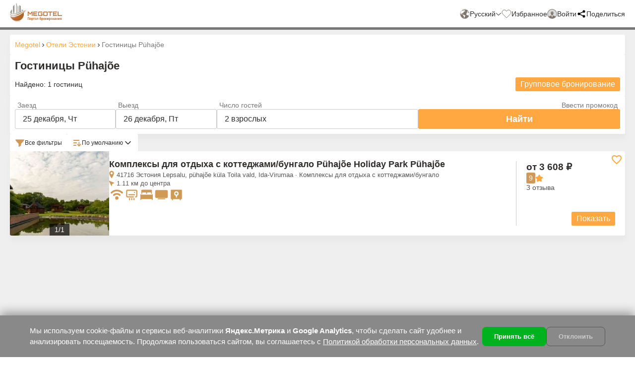

--- FILE ---
content_type: text/html; charset=UTF-8
request_url: https://megotel.ru/ru/ee/hotels-p_haj_e
body_size: 8377
content:
<!DOCTYPE html>
<html lang="ru">
<head>
        <meta charset="UTF-8">
    <meta http-equiv="X-UA-Compatible" content="IE=edge">
    <meta name="viewport" content="width=device-width, initial-scale=1.0">
    <title>Гостиницы Pühajõe, цены 2026, недорого со скидкой до 15% на все отели</title>
	<meta name="description" content="Гостиницы и отели Pühajõe — цены, отзывы, фотографии, контакты, адреса. Список всех гостиниц . Быстрое онлайн бронирование отелей. Цены на гостиницы Pühajõe от 200 рублей."/>
	<meta name="keywords" content="гостиницы Pühajõe,отели , гостиницы Pühajõe цены, гостиницы Pühajõe фотографии, бронировать отель в "/>
	<link rel="canonical" href="https://megotel.ru/ru/ee/hotels-p_haj_e"/>
    <meta property="og:title" content="Гостиницы Pühajõe, цены 2026, недорого со скидкой до 15% на все отели | megotel.ru" />
    <meta property="og:description" content="Гостиницы и отели Pühajõe — цены, отзывы, фотографии, контакты, адреса. Список всех гостиниц . Быстрое онлайн бронирование отелей. Цены на гостиницы Pühajõe от 200 рублей." />
    <meta property="og:image" content="https://megotel.ru/images/hotels/130061/1.jpg" />
    <meta property="og:url" content="https://megotel.ru/ru/ee/hotels-p_haj_e" />		
	<meta name="yandex-verification" content="dbb1c2c84ad4e212" />
    
    <script>
        var pages = localStorage.getItem('pages');
        if (!pages) { pages = [] } else { pages = JSON.parse(pages) };
        if (pages.length > 1) pages.splice(0, 1);
        pages.push(window.location.href);
        localStorage.setItem('pages', JSON.stringify(pages));

        window.onerror = function (msg, source, lineNo, columnNo, error) {
            var errData = {msg, source, lineNo, columnNo, error, pages};
            var xhr = new XMLHttpRequest();
            xhr.open("POST", 'https://megotel.ru/errorjs.php', true);
            xhr.setRequestHeader("Content-Type", "application/json;charset=UTF-8");
            xhr.send(JSON.stringify(errData));
        }
	</script>
	
    <link rel="stylesheet" href="/includes_c/template/new20/css/style.css?v1">
    <link rel="stylesheet" href="/template/new20/dist/hotels.7b34a00b0208c0d296d4.css">
    <link rel="stylesheet" href="/includes_c/template/new20/css/mobile.css?v1" media="screen and (max-width: 767px)">

    
    <script src="/template/new20/dist/hotels.7b34a00b0208c0d296d4.js" defer type="module"></script>
    
    <script>
        const share = {
            title: "Гостиницы Pühajõe, цены 2026, недорого со скидкой до 15% на все отели | megotel.ru",
            desc: "%D0%93%D0%BE%D1%81%D1%82%D0%B8%D0%BD%D0%B8%D1%86%D1%8B+%D0%B8+%D0%BE%D1%82%D0%B5%D0%BB%D0%B8+P%C3%BChaj%C3%B5e+%E2%80%94+%D1%86%D0%B5%D0%BD%D1%8B%2C+%D0%BE%D1%82%D0%B7%D1%8B%D0%B2%D1%8B%2C+%D1%84%D0%BE%D1%82%D0%BE%D0%B3%D1%80%D0%B0%D1%84%D0%B8%D0%B8%2C+%D0%BA%D0%BE%D0%BD%D1%82%D0%B0%D0%BA%D1%82%D1%8B%2C+%D0%B0%D0%B4%D1%80%D0%B5%D1%81%D0%B0.+%D0%A1%D0%BF%D0%B8%D1%81%D0%BE%D0%BA+%D0%B2%D1%81%D0%B5%D1%85+%D0%B3%D0%BE%D1%81%D1%82%D0%B8%D0%BD%D0%B8%D1%86+.+%D0%91%D1%8B%D1%81%D1%82%D1%80%D0%BE%D0%B5+%D0%BE%D0%BD%D0%BB%D0%B0%D0%B9%D0%BD+%D0%B1%D1%80%D0%BE%D0%BD%D0%B8%D1%80%D0%BE%D0%B2%D0%B0%D0%BD%D0%B8%D0%B5+%D0%BE%D1%82%D0%B5%D0%BB%D0%B5%D0%B9.+%D0%A6%D0%B5%D0%BD%D1%8B+%D0%BD%D0%B0+%D0%B3%D0%BE%D1%81%D1%82%D0%B8%D0%BD%D0%B8%D1%86%D1%8B+P%C3%BChaj%C3%B5e+%D0%BE%D1%82+200+%D1%80%D1%83%D0%B1%D0%BB%D0%B5%D0%B9.",
            img: "https://megotel.ru/images/hotels/130061/1.jpg",
            url: "https://megotel.ru/ru/ee/hotels-p_haj_e",
        }
    </script>
</head>
<body class="width">
    <header>
        <div class="header__content">
            <a href="https://megotel.ru" class="logo">
                <img height="40" width="105" src="/template/new20/images/megotel-hr2.png" alt="Megotel">
            </a>
            <div class="header_menu">
                <div class="dynamic_header">
                    <div class="header_menu__item" data-type="language">
                        <div class="menu_item">
                            <div class="header_menu__icon language"></div>
                            <div class="header_menu__title">
                                <span>Русский</span>
                                <div class="select"></div>
                            </div>
                        </div>
                    </div>
                    <div class="header_menu__item" data-type="favorite">
                        <div class="menu_item">
                            <div class="header_menu__icon favorite"></div>
                            <div class="header_menu__title">
                                <span>Избранное</span>
                            </div>
                        </div>
                    </div>
                    <div class="header_menu__item" data-type="signin">
                        <div class="menu_item">
                            <div class="header_menu__icon account"></div>
                            <div class="header_menu__title">
                                <span>Войти</span>
                            </div>
                        </div>
                    </div>
                    <div class="header_menu__item" data-type="share">
                        <div class="menu_item">
                            <div class="header_menu__icon share"></div>
                            <div class="header_menu__title">
                                <span>Поделиться</span>
                            </div>
                        </div>
                    </div>
                </div>
                
                <div class="static_header">
                    <div class="header_menu__item" data-type="menu">
                        <div class="menu_item">
                            <div class="header_menu__icon menu">
                                <svg height="32px" id="Layer_1" style="enable-background:new 0 0 32 32;" version="1.1" viewBox="0 0 32 32" width="32px" xml:space="preserve" xmlns="http://www.w3.org/2000/svg" xmlns:xlink="http://www.w3.org/1999/xlink"><path d="M4,10h24c1.104,0,2-0.896,2-2s-0.896-2-2-2H4C2.896,6,2,6.896,2,8S2.896,10,4,10z M28,14H4c-1.104,0-2,0.896-2,2  s0.896,2,2,2h24c1.104,0,2-0.896,2-2S29.104,14,28,14z M28,22H4c-1.104,0-2,0.896-2,2s0.896,2,2,2h24c1.104,0,2-0.896,2-2  S29.104,22,28,22z"/></svg>
                            </div>
                        </div>
                    </div>
                </div>
                
            </div>
        </div>
        <div class="main-loader"></div>
    </header>

<script>
    var pageGlobal = {
        cityID: 10319,
        keyHotels: null,
        keyMap: '9aa922e292a5f302e43d343b83827cb9',
        page: "hotels",
        
                geoSearch: {
            status: false,
            name: "",
        }
        
    }
</script>
    
    <main data-page="city" >
        <aside>
            <nav>
    <ul itemscope itemtype="https://schema.org/BreadcrumbList">
                    <li itemprop="itemListElement" itemscope itemtype="https://schema.org/ListItem">
                        <a itemprop="item" href="/" >
						    <meta itemprop="position" content="1"/>
                            <span itemprop="name">Megotel</span>
                        </a>
            </li>
                    <li itemprop="itemListElement" itemscope itemtype="https://schema.org/ListItem">
                        <a itemprop="item" href="/ru/ee" >
						    <meta itemprop="position" content="2"/>
                            <span itemprop="name">Отели Эстонии</span>
                        </a>
            </li>
                    <li itemprop="itemListElement" itemscope itemtype="https://schema.org/ListItem">
                        <a itemprop="item" href="/ru/ee/hotels-p_haj_e#a" onclick="return false;">
						    <meta itemprop="position" content="3"/>
                            <span itemprop="name">Гостиницы Pühajõe</span>
                        </a>
            </li>
            </ul>
</nav>
            <div class="aside_block city_info_block">
                <div class="city_info">
                    <h1>Гостиницы Pühajõe</h1>
                    <div class="found_row">
                        <span>Найдено: 1 гостиниц</span>
                        <a rel="nofollow" class="link_btn" href="https://megotel.ru/ru/hotel-auctions?city=10319">Групповое бронирование</a>
                    </div>
                </div>
            </div>

            <a rel="nofollow" href="/ru/ee/hotels_map-p_haj_e" class="show_map_mobile">
                <svg height="24" viewBox="0 0 512 512" width="24" xmlns="http://www.w3.org/2000/svg"><title/><path d="M48.17,113.34A32,32,0,0,0,32,141.24V438a32,32,0,0,0,47,28.37c.43-.23.85-.47,1.26-.74l84.14-55.05a8,8,0,0,0,3.63-6.72V46.45a8,8,0,0,0-12.51-6.63Z"/><path d="M212.36,39.31A8,8,0,0,0,200,46V403.56a8,8,0,0,0,3.63,6.72l96,62.42A8,8,0,0,0,312,466V108.67a8,8,0,0,0-3.64-6.73Z"/><path d="M464.53,46.47a31.64,31.64,0,0,0-31.5-.88,12.07,12.07,0,0,0-1.25.74l-84.15,55a8,8,0,0,0-3.63,6.72V465.51a8,8,0,0,0,12.52,6.63l107.07-73.46a32,32,0,0,0,16.41-28v-296A32.76,32.76,0,0,0,464.53,46.47Z"/></svg>
                <span>Открыть карту</span>
            </a>

            <div class="aside_block" data-type="main_search">
                                <div class="search_panels">
                    <div class="search_panel check_in_out">
                        <div class="panel" data-type="checkin">
                            <div class="search_panel__title">Заезд</div>
                            <div class="search_panel__content"></div>
                        </div>
                        <div class="panel" data-type="checkout">
                            <div class="search_panel__title">Выезд</div>
                            <div class="search_panel__content"></div>
                        </div>
                    </div>
                    <div class="search_panel" data-type="guests">
                        <div class="search_panel__title">Число гостей</div>
                        <div class="search_panel__content">
                            <span class="search_panel__current_value"></span>
                        </div>
                    </div>
                    <div class="search_panel" data-type="search_btn">
                        <div class="search_panel__title" style="height: 100%"></div>
                        <div class="search_buttons"></div>
                    </div>
                </div>
            </div>

            <div class="aside_buttons">
                <div class="wrapper">
                    <button data-action="show_all_filters">
                        <svg width="24" height="24" enable-background="new 0 0 32 32" id="Glyph" version="1.1" viewBox="0 0 32 32" xml:space="preserve" xmlns="http://www.w3.org/2000/svg" xmlns:xlink="http://www.w3.org/1999/xlink"><path d="M29.815,6.168C29.484,5.448,28.783,5,27.986,5H4.014c-0.797,0-1.498,0.448-1.83,1.168  c-0.329,0.714-0.215,1.53,0.297,2.128c0,0,0.001,0.001,0.001,0.001L12,19.371V28c0,0.369,0.203,0.708,0.528,0.882  C12.676,28.961,12.838,29,13,29c0.194,0,0.387-0.057,0.555-0.168l6-4C19.833,24.646,20,24.334,20,24v-4.629l9.519-11.074  C30.031,7.698,30.145,6.882,29.815,6.168z" id="XMLID_276_"/></svg>
                        <span>Все фильтры</span>
                    </button>
                    <div class="custom-select">
                        <svg width="24" height="24" viewBox="0 0 256 256" xmlns="http://www.w3.org/2000/svg"><rect fill="none" height="256" width="256"/><polyline fill="none" points="144 168 184 208 224 168" stroke-linecap="round" stroke-linejoin="round" stroke-width="24"/><line fill="none" stroke-linecap="round" stroke-linejoin="round" stroke-width="24" x1="184" x2="184" y1="112" y2="208"/><line fill="none" stroke-linecap="round" stroke-linejoin="round" stroke-width="24" x1="48" x2="120" y1="128" y2="128"/><line fill="none" stroke-linecap="round" stroke-linejoin="round" stroke-width="24" x1="48" x2="184" y1="64" y2="64"/><line fill="none" stroke-linecap="round" stroke-linejoin="round" stroke-width="24" x1="48" x2="104" y1="192" y2="192"/></svg>
                        <select name="sort">
                            <option value="default">По умолчанию</option>
                            <option value="cheaper_first">Сначала дешевле</option>
                            <option value="expensive_first">Сначала дороже</option>
                            <option value="high_rating">По рейтингу</option>
                            <option value="popular">По популярности</option>
                            <option value="distance">По расстоянию</option>
                        </select>
                    </div>
                                    </div>
                
                <div class="update_filters"></div>
            </div>

            <div class="aside_block all_filters">

            </div>

            <div class="hotels_list">
			    
	<div class="aside_block hotel_card" data-hotelid="130061" itemscope itemtype="https://schema.org/Hotel">
		<div class="hotel_card__description">
			
			<div class="swiper hotel_card_slider">
				<div class="swiper-wrapper">
											<div class="swiper-slide">
							<img itemprop="image" loading="lazy" width="200" height="200" src="/photos/images/hotels/130061/2/1.jpg" alt="Комплексы для отдыха с коттеджами/бунгало Pühajõe Holiday Park Pühajõe" title="Фото Комплексы для отдыха с коттеджами/бунгало Pühajõe Holiday Park Pühajõe">
							<div class="swiper-lazy-preloader"></div>
						</div>
									</div>
				<div class="bottom_panel">
					<div class="swiper-button-prev"></div>
					<div class="swiper-pagination"></div>
					<div class="swiper-button-next"></div>
				</div>
							</div>

			<div class="hotel_card__description_info">
				<h5 itemprop="name"><a rel="nofollow" itemprop="url" target="_blank" href="https://p-haj-e-holiday-park.megotel.ru/ru/">Комплексы для отдыха с коттеджами/бунгало Pühajõe Holiday Park Pühajõe</a></h5>
				<meta itemprop="telephone" content="+74993227411"/>
				<meta itemprop="numberOfRooms" content="10" />
				<div class="info_line" itemprop="address" itemscope itemtype="https://schema.org/PostalAddress">
					<svg height="512px" id="Layer_1" style="enable-background:new 0 0 512 512;" version="1.1" viewBox="0 0 512 512" width="512px" xml:space="preserve" xmlns="http://www.w3.org/2000/svg" xmlns:xlink="http://www.w3.org/1999/xlink"><g><path d="M256,64c-65.9,0-119.3,53.7-119.3,120c0,114.6,119.3,264,119.3,264s119.3-149.4,119.3-264C375.3,117.7,321.9,64,256,64z    M256,242.2c-31.2,0-56.4-25.4-56.4-56.7c0-31.3,25.3-56.8,56.4-56.8c31.2,0,56.4,25.4,56.4,56.8   C312.4,216.8,287.2,242.2,256,242.2z"/></g></svg>
					<span itemprop="streetAddress" content="41716 Эстония Lepsalu, pühajõe küla Toila vald, Ida-Virumaa">41716 Эстония Lepsalu, pühajõe küla Toila vald, Ida-Virumaa&nbsp;·&nbsp;Комплексы для отдыха с коттеджами/бунгало</span>
					<meta itemprop="addressCountry" content="Эстония" />
				</div>
				
				<div class="info_line location" itemprop="geo" itemscope itemtype="https://schema.org/GeoCoordinates">
					<meta itemprop="latitude" content="59.42033027"/>
					<meta itemprop="longitude" content="27.54161099"/>				
					<svg viewBox="0 0 20 20" xmlns="http://www.w3.org/2000/svg"><path d="M0 0l20 8-8 4-2 8z"/></svg>
					<span>
						1.11 км до центра					</span>
				</div>
				<div class="services">
					<div class="service">
						<svg viewBox="0 0 96 96" xmlns="http://www.w3.org/2000/svg"><title/><g><path d="M48,60A12,12,0,1,0,60,72,12.0081,12.0081,0,0,0,48,60Z"/><path d="M22.6055,46.6289A5.9994,5.9994,0,1,0,31.1133,55.09a24.2258,24.2258,0,0,1,33.7734,0,5.9512,5.9512,0,0,0,4.2539,1.77,6,6,0,0,0,4.2539-10.23C59.7773,32.918,36.2227,32.918,22.6055,46.6289Z"/><path d="M90.27,29.7773a59.1412,59.1412,0,0,0-84.539,0,5.9994,5.9994,0,1,0,8.5312,8.4375c18.1172-18.3281,49.3594-18.3281,67.4766,0A5.9994,5.9994,0,1,0,90.27,29.7773Z"/></g></svg>
					</div>
					<div class="service">
						<svg data-name="027_APPLIANCES" id="_027_APPLIANCES" viewBox="0 0 24 24" xmlns="http://www.w3.org/2000/svg"><path d="M19,17a1,1,0,0,1,0-2,1,1,0,0,0,1-1V6a1,1,0,0,0-1-1H5A1,1,0,0,0,4,6v8a1,1,0,0,0,1,1H15a1,1,0,0,1,0,2H5a3,3,0,0,1-3-3V6A3,3,0,0,1,5,3H19a3,3,0,0,1,3,3v8A3,3,0,0,1,19,17Z"/><path d="M16.29,8.71A1.05,1.05,0,0,1,16,8h0a1.05,1.05,0,0,1,.29-.71h0A1.05,1.05,0,0,1,17,7h0a1.05,1.05,0,0,1,.71.29h0A1.05,1.05,0,0,1,18,8h0a1.05,1.05,0,0,1-.29.71h0A1.05,1.05,0,0,1,17,9h0A1.05,1.05,0,0,1,16.29,8.71Z"/><path d="M17,13H7a1,1,0,0,1,0-2H17a1,1,0,0,1,0,2Z"/><path d="M8,22a1,1,0,0,1-1-1V19a1,1,0,0,1,2,0v2A1,1,0,0,1,8,22Z"/><path d="M12,22a1,1,0,0,1-1-1V19a1,1,0,0,1,2,0v2A1,1,0,0,1,12,22Z"/><path d="M16,22a1,1,0,0,1-1-1V19a1,1,0,0,1,2,0v2A1,1,0,0,1,16,22Z"/></svg>
					</div>
					<div class="service">
						<svg id="Layer_1" style="enable-background:new 0 0 30 30;" version="1.1" viewBox="0 0 30 30" xml:space="preserve" xmlns="http://www.w3.org/2000/svg" xmlns:xlink="http://www.w3.org/1999/xlink"><rect height="10" width="26" x="2" y="15"/><line style="fill:none;stroke:currentColor;stroke-width:2;stroke-linecap:round;stroke-miterlimit:10;" x1="28" x2="28" y1="26" y2="15"/><line style="fill:none;stroke:currentColor;stroke-width:2;stroke-linecap:round;stroke-miterlimit:10;" x1="2" x2="2" y1="26" y2="15"/><path d="M25,4H5C3.895,4,3,4.895,3,6v7h2v-2c0-0.552,0.448-1,1-1h7c0.552,0,1,0.448,1,1v2h2v-2c0-0.552,0.448-1,1-1h7  c0.552,0,1,0.448,1,1v2h2V6C27,4.895,26.105,4,25,4z"/></svg>
					</div>
					<div class="service">
						<svg height="512" viewBox="0 0 512 512" width="512" xmlns="http://www.w3.org/2000/svg"><title/><path d="M447.86,384H64.14A48.2,48.2,0,0,1,16,335.86V128.14A48.2,48.2,0,0,1,64.14,80H447.86A48.2,48.2,0,0,1,496,128.14V335.86A48.2,48.2,0,0,1,447.86,384Z"/><line style="stroke:currentColor;stroke-linecap:round;stroke-miterlimit:10;stroke-width:32px" x1="128" x2="384" y1="416" y2="416"/></svg>
					</div>
					<div class="service">
						<svg viewBox="0 0 24 24" xmlns="http://www.w3.org/2000/svg"><g><path d="M0 0h24v24H0z" fill="none"/><path d="M18 20H6v2H4v-2H3a1 1 0 0 1-1-1V4a1 1 0 0 1 1-1h18a1 1 0 0 1 1 1v15a1 1 0 0 1-1 1h-1v2h-2v-2zm-7-6.126V17h2v-3.126A4.002 4.002 0 0 0 12 6a4 4 0 0 0-1 7.874zM12 12a2 2 0 1 1 0-4 2 2 0 0 1 0 4z"/></g></svg>
					</div>
				</div>
			</div>
		</div>
		<div class="hotel_card__price">
			<div itemprop="priceRange" content="от 3 608 руб. цена за номер" class="price">
								<span class="new_price">от 3 608 &#8381;</span>
			</div>
			<meta itemprop="currenciesAccepted" content="RUB" />
							<div itemprop="starRating" itemscope itemtype="https://schema.org/Rating">
					<meta itemprop="ratingValue " content="1" />
				</div>			
									<div class="rating_stars" itemprop="aggregateRating" itemscope itemtype="https://schema.org/AggregateRating">
				<div class="rating" itemprop="ratingValue">9</div>
				<meta itemprop="bestRating" content="10" />
				<div class="stars">
											<svg id="Icons" viewBox="0 0 24 24" xmlns="http://www.w3.org/2000/svg" xmlns:xlink="http://www.w3.org/1999/xlink"><path d="M12.992,20.912l3.5,1.838A2.131,2.131,0,0,0,19.58,20.5l-.667-3.893a2.129,2.129,0,0,1,.613-1.887l2.828-2.757a2.131,2.131,0,0,0-1.181-3.635l-3.909-.568a2.133,2.133,0,0,1-1.6-1.166L13.911,3.056a2.131,2.131,0,0,0-3.822,0L8.341,6.6a2.133,2.133,0,0,1-1.6,1.166l-3.909.568a2.131,2.131,0,0,0-1.181,3.635l2.828,2.757a2.129,2.129,0,0,1,.613,1.887L4.42,20.5A2.131,2.131,0,0,0,7.512,22.75l3.5-1.838A2.135,2.135,0,0,1,12.992,20.912Z"></path></svg>
									</div>
				<meta itemprop="reviewCount" content="245" />
				<meta itemprop="ratingCount" content="245" />
			</div>
			<div class="count_reports" >3 отзыва</div>
			<a rel="nofollow" class="link_btn" target="_blank" href="https://p-haj-e-holiday-park.megotel.ru/ru/" data-link="Эстония, Pühajõe, ">Показать</a>
			<div class="favorite_btn"></div>
		</div>

			</div>            </div>

            <div class="seo_text">
                <p><p><h2>Отели Pühajõe</h2></p></p>			</div>

            <div class="seo_links">
                                    <ul>
                        <li class="title">Популярные</li>
                                                   <li><a href="/ru/ee/hotels-p_haj_e/center">В центре</a></li> 
                                                   <li><a href="/ru/ee/hotels-p_haj_e/inexpensive">Недорогие</a></li> 
                                                   <li><a href="/ru/ee/hotels-p_haj_e/inexpensive-center">Недорого в центре</a></li> 
                                                   <li><a href="/ru/ee/hotels_map-p_haj_e">На карте</a></li> 
                                                   <li><a href="/ru/ee/hotels-nearby-p_haj_e">Рядом со мной</a></li> 
                                            </ul>
                
                <button data-action="show_all">Показать все</button>
            </div>

            <div class="faq" itemscope itemtype="https://schema.org/FAQPage">
                <div class="faq_content">
                    <span class="title">FAQ / <h3>Часто задаваемые вопросы об отелях в Pühajõe</h3></span>
                    <div class="quastions">
                                            <div class="quastion" itemscope itemprop="mainEntity" itemtype="https://schema.org/Question">
                            <div class="quastion__header">
                                <span itemprop="name">Сколько стоит проживание в гостиницах Pühajõe?</span>
                                <div class="quastion_select_icon">
                                    <svg width="14" height="10" viewBox="0 0 14 10" fill="none" xmlns="http://www.w3.org/2000/svg">
                                        <path d="M1.81241 2.01931L7.23859 7.47647L12.2616 1.98702" stroke="#A8A8A8" stroke-width="3"/>
                                    </svg>
                                </div>
                            </div>
                            <div class="answer" itemscope itemprop="acceptedAnswer" itemtype="https://schema.org/Answer">
                                <div>
                                    <!-- <div class="instruction">ответ</div> -->
                                    <p itemprop="text" class="text">Цены на отели Pühajõe начинаются от 26920 рублей. Самый 
				           дорогой номер в гостиницах Pühajõe обойдется путешественнику в 5000 рублей.</p>
                                </div>
                            </div>
                        </div>
                                            <div class="quastion" itemscope itemprop="mainEntity" itemtype="https://schema.org/Question">
                            <div class="quastion__header">
                                <span itemprop="name">Сколько стоит номер в гостинице Pühajõe сегодня?</span>
                                <div class="quastion_select_icon">
                                    <svg width="14" height="10" viewBox="0 0 14 10" fill="none" xmlns="http://www.w3.org/2000/svg">
                                        <path d="M1.81241 2.01931L7.23859 7.47647L12.2616 1.98702" stroke="#A8A8A8" stroke-width="3"/>
                                    </svg>
                                </div>
                            </div>
                            <div class="answer" itemscope itemprop="acceptedAnswer" itemtype="https://schema.org/Answer">
                                <div>
                                    <!-- <div class="instruction">ответ</div> -->
                                    <p itemprop="text" class="text">Чтобы увидеть доступные номера и цены в отелях Pühajõe  на сегодня, введите, пожалуйста, актуальные даты.</p>
                                </div>
                            </div>
                        </div>
                                            <div class="quastion" itemscope itemprop="mainEntity" itemtype="https://schema.org/Question">
                            <div class="quastion__header">
                                <span itemprop="name">Как получить скидку на проживание в отелях Pühajõe?</span>
                                <div class="quastion_select_icon">
                                    <svg width="14" height="10" viewBox="0 0 14 10" fill="none" xmlns="http://www.w3.org/2000/svg">
                                        <path d="M1.81241 2.01931L7.23859 7.47647L12.2616 1.98702" stroke="#A8A8A8" stroke-width="3"/>
                                    </svg>
                                </div>
                            </div>
                            <div class="answer" itemscope itemprop="acceptedAnswer" itemtype="https://schema.org/Answer">
                                <div>
                                    <!-- <div class="instruction">ответ</div> -->
                                    <p itemprop="text" class="text">Примените промокод при бронировании гостиниц в г. Pühajõe при его наличии, или получите промокод на следующию поездку при бронировании на сайте онлайн.</p>
                                </div>
                            </div>
                        </div>
                    
                    </div>
                </div>
            </div>

        </aside>

        <div id="map">
            <button data-action="change_mode_map">
                <svg class="icon" baseProfile="tiny" height="24" id="Layer_1" version="1.2" viewBox="0 0 24 24" width="24" xml:space="preserve" xmlns="http://www.w3.org/2000/svg" xmlns:xlink="http://www.w3.org/1999/xlink"><path d="M14.414,5.586c-0.78-0.781-2.048-0.781-2.828,0L5.171,12l6.415,6.414C11.976,18.805,12.488,19,13,19  s1.024-0.195,1.414-0.586c0.781-0.781,0.781-2.047,0-2.828L10.829,12l3.585-3.586C15.195,7.633,15.195,6.367,14.414,5.586z"/></svg>
                <span></span>
            </button>

            <div class="search_on_map">
                <div class="search_line">
                    <svg width="24" height="24" enable-background="new 0 0 32 32" id="Glyph" version="1.1" viewBox="0 0 32 32" xml:space="preserve" xmlns="http://www.w3.org/2000/svg" xmlns:xlink="http://www.w3.org/1999/xlink"><path d="M27.414,24.586l-5.077-5.077C23.386,17.928,24,16.035,24,14c0-5.514-4.486-10-10-10S4,8.486,4,14  s4.486,10,10,10c2.035,0,3.928-0.614,5.509-1.663l5.077,5.077c0.78,0.781,2.048,0.781,2.828,0  C28.195,26.633,28.195,25.367,27.414,24.586z M7,14c0-3.86,3.14-7,7-7s7,3.14,7,7s-3.14,7-7,7S7,17.86,7,14z" id="XMLID_223_"></path></svg>
                    <input type="text" placeholder="Поиск">
                    <button class="clear_search">
                        <svg height="24" id="Layer_1" style="enable-background:new 0 0 512 512;" version="1.1" viewBox="0 0 512 512" width="24" xml:space="preserve" xmlns="http://www.w3.org/2000/svg" xmlns:xlink="http://www.w3.org/1999/xlink"><path d="M437.5,386.6L306.9,256l130.6-130.6c14.1-14.1,14.1-36.8,0-50.9c-14.1-14.1-36.8-14.1-50.9,0L256,205.1L125.4,74.5  c-14.1-14.1-36.8-14.1-50.9,0c-14.1,14.1-14.1,36.8,0,50.9L205.1,256L74.5,386.6c-14.1,14.1-14.1,36.8,0,50.9  c14.1,14.1,36.8,14.1,50.9,0L256,306.9l130.6,130.6c14.1,14.1,36.8,14.1,50.9,0C451.5,423.4,451.5,400.6,437.5,386.6z"/></svg>
                    </button>
                </div>
                <div class="search_result"></div>
            </div>
        </div>
    </main>       
    <footer>
        <div class="footer_content">
            <a rel="nofollow" href="https://megotel.ru" class="logo">
                <img height="40" width="105" src="/template/new20/images/megotel-hr2.png" alt="Megotel. Официальный сайт">
            </a>

            <div class="footer_menu">
                <div class="column">
                    <span class="title">Компания</span>
                    <ul>
					    <li><a rel="nofollow" href="https://megotel.ru/ru/blog">Блог</a></li>
                        <li><a rel="nofollow" href="https://megotel.ru/about">О компании Меготел</a></li>
                        <li><a rel="nofollow" href="https://megotel.ru/contacts">Контакты Меготел</a></li>
                                            </ul>
                </div>
                <div class="column">
                    <span class="title">Для отелей</span>
                    <ul>
                        <li><a rel="nofollow" href="https://megotel.ru/news">Для отелей</a></li>
                        <li><a rel="nofollow" href="https://megotel.ru/extranet_login">Вход для отелей</a></li>
                        <li><a rel="nofollow" href="https://megotel.ru/add-hotel" class="bold">Добавить отель</a></li>
                    </ul>
                </div>
                <div class="column">
                    <span class="title">О портале</span>
                    <ul>
                        <li><a rel="nofollow" href="https://megotel.ru/payment">Правила оплаты</a></li>
                        <li><a rel="nofollow" href="https://megotel.ru/terms_of_use">Условия иcпользования</a></li>
                        <li><a rel="nofollow" href="https://megotel.ru/privacy_policy">Политика конфиденциальности</a></li>
                        <li><a rel="nofollow" href="https://megotel.ru/login">Восстановление доступа к отелю</a></li>
                    </ul>
                </div>

                <div class="column">
                    <span class="title">Регистрация</span>
                    
                    <div class="sign_in">
                        <form action="">
                            <input type="text" placeholder="E-mail или номер телефона">
                            <button>Войти</button>
                        </form>
                    </div>
                </div>
            </div>

            <div class="footer_bottom">
                <div class="copyright">© Copyright 2023. Все права защищены</div>
                <div class="social_mobile">
                    <div class="social_icons">
                        
                    </div>
                </div>
            </div>
        </div>
    </footer>
	<div id="cookie-banner" class="cookie-banner">
		<div class="cookie-inner">
			<div class="cookie-text">
				Мы используем cookie-файлы и сервисы веб-аналитики 
				<strong>Яндекс.Метрика</strong> и <strong>Google Analytics</strong>, 
				чтобы сделать сайт удобнее и анализировать посещаемость. 
				Продолжая пользоваться сайтом, вы соглашаетесь с 
				<a href="/privacy_policy" target="_blank">Политикой обработки персональных данных</a>.
			</div>
			<div class="cookie-buttons">
				<button onclick="acceptCookies(true)" class="cookie-btn accept">Принять всё</button>
				<button onclick="acceptCookies(false)" class="cookie-btn reject">Отклонить</button>
			</div>
		</div>
	</div>
	<link rel="stylesheet" href="/includes_c/template/new20/css/acceptcookies.css">
<script src="/template/new20/js/analytics.js?3456dfgh" async></script>	<noscript><div><img src="https://mc.yandex.ru/watch/95242623" style="position:absolute; left:-9999px;" alt="" /></div></noscript>

<!-- <script src="http://localhost:3000/cache/dist/bot_checker.js"></script> -->
<!-- <script src="https://my-analytics.pro/cache/dist/bot_checker.js"></script> -->
<!-- <script>
  (function(i,s,o,g,r,a,m){i['GoogleAnalyticsObject']=r;i[r]=i[r]||function(){
  (i[r].q=i[r].q||[]).push(arguments)},i[r].l=1*new Date();a=s.createElement(o),
  m=s.getElementsByTagName(o)[0];a.async=1;a.src=g;m.parentNode.insertBefore(a,m)
  })(window,document,'script','https://www.google-analytics.com/analytics.js','ga');

  ga('create', 'UA-86401046-1', 'auto');
  ga('send', 'pageview');

</script>	 -->
<!-- Yandex.Metrika counter -->
<!-- <script type="text/javascript" >
window.onload = function() {
   (function(m,e,t,r,i,k,a){m[i]=m[i]||function(){(m[i].a=m[i].a||[]).push(arguments)};
   m[i].l=1*new Date();k=e.createElement(t),a=e.getElementsByTagName(t)[0],k.async=1,k.src=r,a.parentNode.insertBefore(k,a)})
   (window, document, "script", "https://mc.yandex.ru/metrika/tag.js", "ym");

   ym(29653135, "init", {
        clickmap:true,
        trackLinks:true,
        accurateTrackBounce:true
   });
}
</script>	 -->
    <script src="/template/new20/js/ckick.js" async></script>'
</body>
</html>


--- FILE ---
content_type: text/html; charset=UTF-8
request_url: https://megotel.ru/req_api/v1
body_size: 676
content:
{"country":[{"id":"1","name":"\u0420\u043e\u0441\u0441\u0438\u044f","tel_code":"+7","rep_code":["7","8"]},{"id":"2","name":"\u0411\u0435\u043b\u0430\u0440\u0443\u0441\u044c","tel_code":"+375"},{"id":"3","name":"\u0410\u0431\u0445\u0430\u0437\u0438\u044f","tel_code":"+840"},{"id":"6","name":"\u0410\u0437\u0435\u0440\u0431\u0430\u0439\u0434\u0436\u0430\u043d","tel_code":"+994"},{"id":"16","name":"\u0410\u0440\u043c\u0435\u043d\u0438\u044f","tel_code":"+374"},{"id":"27","name":"\u0411\u043e\u043b\u0433\u0430\u0440\u0438\u044f","tel_code":"+359"},{"id":"61","name":"\u0413\u0440\u0443\u0437\u0438\u044f","tel_code":"+995"},{"id":"78","name":"\u0418\u0440\u043b\u0430\u043d\u0434\u0438\u044f","tel_code":"+353"},{"id":"84","name":"\u041a\u0430\u0437\u0430\u0445\u0441\u0442\u0430\u043d","tel_code":"+7"},{"id":"91","name":"\u041a\u0438\u0440\u0433\u0438\u0437\u0438\u044f","tel_code":"+996"},{"id":"107","name":"\u041b\u0430\u0442\u0432\u0438\u044f","tel_code":"+371"},{"id":"112","name":"\u041b\u0438\u0442\u0432\u0430","tel_code":"+370"},{"id":"133","name":"\u041c\u043e\u043b\u0434\u043e\u0432\u0430","tel_code":"+373"},{"id":"168","name":"\u041f\u043e\u043b\u044c\u0448\u0430","tel_code":"+48"},{"id":"173","name":"\u0420\u0443\u043c\u044b\u043d\u0438\u044f","tel_code":"+40"},{"id":"217","name":"\u0423\u043a\u0440\u0430\u0438\u043d\u0430","tel_code":"+380"},{"id":"223","name":"\u0424\u0438\u043d\u043b\u044f\u043d\u0434\u0438\u044f","tel_code":"+358"},{"id":"244","name":"\u042d\u0441\u0442\u043e\u043d\u0438\u044f","tel_code":"+372"}],"url":{"vk":{"name":"\u0412\u043a\u043e\u043d\u0442\u0430\u043a\u0442\u0435","img":"\/images\/vk.svg","url":"https:\/\/oauth.vk.com\/authorize?client_id=51667852&redirect_uri=https:\/\/megotel.ru\/authorization&response_type=code&scope=email&state=vk"},"yandex":{"name":"\u042f\u043d\u0434\u0435\u043a\u0441","img":"\/images\/ya.svg","url":"https:\/\/oauth.yandex.ru\/authorize?client_id=d931123302a440f097554f4354514aba&redirect_uri=https:\/\/megotel.ru\/authorization&response_type=code&state=yandex"},"mail":{"name":"mail.ru","img":"\/images\/mail.svg","url":"https:\/\/connect.mail.ru\/oauth\/authorize?client_id=788025&redirect_uri=https:\/\/megotel.ru\/authorization&response_type=code&state=mail"}},"uinf":{"country":{"id":"196","name":"\u0421\u0428\u0410","p_code":"+1","code":"us"},"city":{"name":"\u041a\u043e\u043b\u0443\u043c\u0431\u0443\u0441"}}}

--- FILE ---
content_type: text/html; charset=UTF-8
request_url: https://megotel.ru/req_api/v1
body_size: 1408
content:
[{"name":"\u041a\u043e\u043b\u0438\u0447\u0435\u0441\u0442\u0432\u043e \u0437\u0432\u0451\u0437\u0434","type":"stars","filters":[{"id":1,"value":"%3Cdiv%20class%3D%22stars%22%3E%0A%20%20%20%20%20%20%20%20%20%20%20%20%20%20%20%20%20%20%20%20%20%20%20%20%20%20%20%20%20%20%20%20%20%20%20%20%20%20%20%20%3Csvg%20id%3D%22Icons%22%20viewBox%3D%220%200%2024%2024%22%20xmlns%3D%22http%3A%2F%2Fwww.w3.org%2F2000%2Fsvg%22%20xmlns%3Axlink%3D%22http%3A%2F%2Fwww.w3.org%2F1999%2Fxlink%22%3E%3Cdefs%3E%3Cstyle%3E.cls-1%7Bfill%3Aurl%28%23linear-gradient%29%3B%7D%3C%2Fstyle%3E%3ClinearGradient%20gradientUnits%3D%22userSpaceOnUse%22%20id%3D%22linear-gradient%22%20x1%3D%2212%22%20x2%3D%2212%22%20y1%3D%221.755%22%20y2%3D%2223.076%22%3E%3Cstop%20offset%3D%220%22%20stop-color%3D%22%23fff650%22%2F%3E%3Cstop%20offset%3D%221%22%20stop-color%3D%22%23ffab17%22%2F%3E%3C%2FlinearGradient%3E%3C%2Fdefs%3E%3Cpath%20class%3D%22cls-1%22%20d%3D%22M12.992%2C20.912l3.5%2C1.838A2.131%2C2.131%2C0%2C0%2C0%2C19.58%2C20.5l-.667-3.893a2.129%2C2.129%2C0%2C0%2C1%2C.613-1.887l2.828-2.757a2.131%2C2.131%2C0%2C0%2C0-1.181-3.635l-3.909-.568a2.133%2C2.133%2C0%2C0%2C1-1.6-1.166L13.911%2C3.056a2.131%2C2.131%2C0%2C0%2C0-3.822%2C0L8.341%2C6.6a2.133%2C2.133%2C0%2C0%2C1-1.6%2C1.166l-3.909.568a2.131%2C2.131%2C0%2C0%2C0-1.181%2C3.635l2.828%2C2.757a2.129%2C2.129%2C0%2C0%2C1%2C.613%2C1.887L4.42%2C20.5A2.131%2C2.131%2C0%2C0%2C0%2C7.512%2C22.75l3.5-1.838A2.135%2C2.135%2C0%2C0%2C1%2C12.992%2C20.912Z%22%2F%3E%3C%2Fsvg%3E%0A%20%20%20%20%20%20%20%20%20%20%20%20%20%20%20%20%20%20%20%20%20%20%20%20%20%20%20%20%20%20%20%20%20%20%20%20%3C%2Fdiv%3E%0A%20%20%20%20%20%20%20%20%20%20%20%20%20%20%20%20%20%20%20%20%20%20%20%20%20%20%20%20%20%20%20%20%20%20%20%20%3Cspan%3E%D0%B8%D0%BB%D0%B8%20%D0%B1%D0%B5%D0%B7%20%D0%B7%D0%B2%D1%91%D0%B7%D0%B4%3C%2Fspan%3E"}]},{"name":"\u0422\u0438\u043f \u0440\u0430\u0437\u043c\u0435\u0449\u0435\u043d\u0438\u044f","type":"type_id","filters":[{"id":"104","value":"\u041a\u043e\u043c\u043f\u043b\u0435\u043a\u0441\u044b \u0434\u043b\u044f \u043e\u0442\u0434\u044b\u0445\u0430 \u0441 \u043a\u043e\u0442\u0442\u0435\u0434\u0436\u0430\u043c\u0438\/\u0431\u0443\u043d\u0433\u0430\u043b\u043e"}]},{"name":"\u0423\u0441\u043b\u0443\u0433\u0438 \u0438 \u0443\u0434\u043e\u0431\u0441\u0442\u0432\u0430","type":"services_catalog","filters":[]},{"name":"\u041e\u0441\u043e\u0431\u0435\u043d\u043d\u043e\u0441\u0442\u0438 \u0440\u0430\u0437\u043c\u0435\u0449\u0435\u043d\u0438\u044f","type":"servise","filters":[{"id":"65","value":"\u041a\u043e\u043d\u0444\u0435\u0440\u0435\u043d\u0446-\u0437\u0430\u043b\/\u0431\u0430\u043d\u043a\u0435\u0442\u043d\u044b\u0439 \u0437\u0430\u043b"},{"id":"75","value":"\u041e\u0431\u0449\u0438\u0439 \u043b\u0430\u0443\u043d\u0434\u0436\/\u0433\u043e\u0441\u0442\u0438\u043d\u0430\u044f \u0441 \u0442\u0435\u043b\u0435\u0432\u0438\u0437\u043e\u0440\u043e\u043c"},{"id":"78","value":"\u041c\u0435\u0441\u0442\u0430 \u0434\u043b\u044f \u043a\u0443\u0440\u0435\u043d\u0438\u044f"},{"id":"79","value":"\u041a\u043e\u043d\u0434\u0438\u0446\u0438\u043e\u043d\u0435\u0440"},{"id":"81","value":"\u041e\u0442\u043e\u043f\u043b\u0435\u043d\u0438\u0435"},{"id":"90","value":"\u041d\u043e\u043c\u0435\u0440\u0430 \u0434\u043b\u044f \u043d\u0435\u043a\u0443\u0440\u044f\u0449\u0438\u0445"},{"id":"130","value":"\u0421\u0430\u0443\u043d\u0430"},{"id":"131","value":"\u041f\u0430\u0440\u043a\u043e\u0432\u043a\u0430 \u043d\u0430 \u0442\u0435\u0440\u0440\u0438\u0442\u043e\u0440\u0438\u0438"},{"id":"138","value":"\u0411\u0435\u0441\u043f\u043b\u0430\u0442\u043d\u044b\u0439 Wi-Fi"},{"id":"142","value":"\u0417\u0430\u0432\u0442\u0440\u0430\u043a"},{"id":"143","value":"\u0427\u0430\u0441\u0442\u043d\u0430\u044f \u043f\u0430\u0440\u043a\u043e\u0432\u043a\u0430"},{"id":"145","value":"\u0418\u043d\u0442\u0435\u0440\u043d\u0435\u0442"},{"id":"149","value":"\u0411\u0435\u0441\u043f\u043b\u0430\u0442\u043d\u0430\u044f \u043f\u0430\u0440\u043a\u043e\u0432\u043a\u0430"},{"id":"153","value":"\u041f\u0430\u0440\u043a\u043e\u0432\u043a\u0430"},{"id":"162","value":"\u0422\u0443\u0430\u043b\u0435\u0442\u043d\u0430\u044f \u0431\u0443\u043c\u0430\u0433\u0430"},{"id":"193","value":"\u0411\u0435\u043b\u044c\u0435"},{"id":"196","value":"\u0412\u0438\u0434 \u0432\u043e \u0432\u043d\u0443\u0442\u0440\u0435\u043d\u043d\u0438\u0439 \u0434\u0432\u043e\u0440\u0438\u043a"},{"id":"198","value":"\u0412\u0438\u0434 \u043d\u0430 \u0441\u0430\u0434"},{"id":"199","value":"\u041c\u0435\u0441\u0442\u043e \u0434\u043b\u044f \u043f\u0438\u043a\u043d\u0438\u043a\u0430"},{"id":"200","value":"\u041e\u0431\u0435\u0434\u0435\u043d\u043d\u0430\u044f \u0437\u043e\u043d\u0430 \u043d\u0430 \u0443\u043b\u0438\u0446\u0435"},{"id":"201","value":"\u041c\u0435\u0431\u0435\u043b\u044c \u043d\u0430 \u0443\u043b\u0438\u0446\u0435"},{"id":"203","value":"\u041f\u0440\u0438\u043d\u0430\u0434\u043b\u0435\u0436\u043d\u043e\u0441\u0442\u0438 \u0434\u043b\u044f \u0431\u0430\u0440\u0431\u0435\u043a\u044e"},{"id":"214","value":"\u041e\u0431\u0435\u0434\u0435\u043d\u043d\u044b\u0439 \u0443\u0433\u043e\u043b\u043e\u043a"},{"id":"236","value":"\u041a\u0443\u0440\u0435\u043d\u0438\u0435 \u043d\u0430 \u0432\u0441\u0435\u0439 \u0442\u0435\u0440\u0440\u0438\u0442\u043e\u0440\u0438\u0438 \u0437\u0430\u043f\u0440\u0435\u0449\u0435\u043d\u043e"},{"id":"268","value":"\u0413\u043e\u0441\u0442\u0438\u043d\u044b\u0439 \u0443\u0433\u043e\u043b\u043e\u043a"},{"id":"277","value":"\u041c\u043e\u0436\u043d\u043e \u0441 \u043f\u0438\u0442\u043e\u043c\u0446\u0430\u043c\u0438"},{"id":"302","value":"\u0412\u044b\u0434\u0430\u044e\u0442\u0441\u044f \u0441\u0447\u0435\u0442\u0430"},{"id":"354","value":"\u0412\u0438\u0434 \u043d\u0430 \u0431\u0430\u0441\u0441\u0435\u0439\u043d"},{"id":"365","value":"\u041f\u0430\u0442\u0438\u043e"},{"id":"404","value":"C\u0442\u0430\u043d\u0446\u0438\u044f \u0437\u0430\u0440\u044f\u0434\u043a\u0438 \u044d\u043b\u0435\u043a\u0442\u0440\u043e\u043c\u043e\u0431\u0438\u043b\u0435\u0439"}]}]

--- FILE ---
content_type: text/html; charset=UTF-8
request_url: https://megotel.ru/req_api/v1
body_size: 355
content:
{"hotelsLocation":[{"id":"130061","latitude":"59.42033027","longitude":"27.54161099","name":"P\u00fchaj\u00f5e Holiday Park","addres":"41716 \u042d\u0441\u0442\u043e\u043d\u0438\u044f Lepsalu, p\u00fchaj\u00f5e k\u00fcla Toila vald, Ida-Virumaa","stars":"1","rating":"9","small_image":"\/minimg\/2\/images\/hotels\/130061\/1.jpg","main_image":["\/images\/hotels\/130061\/1.jpg"],"price":"3608","discount":null,"url":"https:\/\/p-haj-e-holiday-park.megotel.ru\/ru\/","sort_def":1,"rcm":"0","mp":"0","is_blocked":"0"}]}

--- FILE ---
content_type: text/css;charset=UTF-8
request_url: https://megotel.ru/includes_c/template/new20/css/style.css?v1
body_size: 5671
content:
:root {--rus-hotels-card-width: 263px;--rus-hotels-card-gap: 20px;--width-aside: 800px;}* {box-sizing: border-box;}body {--width-content: 1330px;margin: 0;padding: 0;font: 14px Arial, sans-serif;background-color: #fff;color: #302e2d;min-height: 100vh;display: flex;flex-direction: column;font-display: swap;}body.width {--width-content: 100%;}a, input, button, textarea {color: #302e2d;}a {text-decoration: none;}a:hover {text-decoration: underline;}a.link_btn {outline: none;background-color: #ffa841;color: #fff;text-decoration: none;padding: 5px 10px;}a.link_btn:hover {opacity: .8;}button {border: 0;outline: none;background-color: #333;color: #fff;cursor: pointer;}button:hover {background-color: #D19956;}select {display: none;}.loading_skeleton {--loading-grey: #ededed;background-color: var(--loading-grey);background: linear-gradient(100deg,rgba(255, 255, 255, 0) 40%,rgba(255, 255, 255, .5) 50%,rgba(255, 255, 255, 0) 60%) var(--loading-grey);background-size: 200% 100%;background-position-x: 180%;animation: 1s loadingSkeleton ease-in-out infinite;}@keyframes loadingSkeleton {to {background-position-x: -20%;}}header {background-color: #fff;z-index: 9999;position: fixed;left: 0;right: 0;}header .header__content .logo img {height: 40px;object-fit: contain;}header .header__content {width: var(--width-content);margin: 0 auto;display: flex;justify-content: space-between;align-items: center;height: 55px;}header .main-loader {background-color: #777;height: 5px;position: relative;}header .main-loader::after {content: '';position: absolute;top: 0;left: 0;bottom: 0;width: calc(var(--progress) * 1%);background-color: #ffa841;opacity: 0;transition: width .3s ease-in-out, opacity .1s ease-in-out;}header .main-loader.show::after {opacity: 1;}body.width header .header__content {padding: 0 20px;}header .header_menu,header .header_menu > div {display: flex;align-items: center;gap: 40px;}header .header_menu .header_menu__item {position: relative;}header .header_menu .header_menu__item .menu_item {display: flex;align-items: center;gap: 5px;cursor: pointer;user-select: none;}header .header_menu .header_menu__item .menu_item:hover {opacity: .8;}header .header_menu .header_menu__item .menu_item .header_menu__icon {min-width: 20px;height: 20px;background-size: contain;background-position: center;background-repeat: no-repeat;}header .header_menu .header_menu__item .menu_item .header_menu__icon svg {width: 100%;height: 100%;fill: #555;}header .header_menu .header_menu__item .menu_item .header_menu__icon.language {background-image: url(/template/new20/images/lang.svg);}header .header_menu .header_menu__item .menu_item .header_menu__icon.favorite {background-image: url(/template/new20/images/favorite.svg);}header .header_menu .header_menu__item .menu_item .header_menu__icon.account {background-image: url(/template/new20/images/account.svg);}header .header_menu .header_menu__item .menu_item .header_menu__icon.share {background-image: url(/template/new20/images/share.svg);}.header_menu__item[data-type="menu"] {display: none;}header .header_menu .header_menu__item .menu_item .header_menu__title {display: flex;align-items: center;gap: 5px;}header .header_menu .header_menu__item .menu_item .select {min-width: 12px;height: 12px;background-size: contain;background-position: center;background-repeat: no-repeat;background-image: url(/template/new20/images/down.svg);}header button.burger_menu {width: 40px;height: 40px;padding: unset;display: none;align-items: center;justify-content: center;}header button.burger_menu > svg {width: 24px;height: 24px;fill: currentColor;}main {flex: 1;margin-top: 60px;opacity: 1;}li.title {font-weight: 600;margin-bottom: 5px;}.carousel {visibility: hidden;}.carousel .carousel__control {position: absolute;top: 50%;transform: translateY(-50%);width: 35px;height: 35px;cursor: pointer;background-color: rgba(255, 255, 255, .8);filter: invert(1);border-radius: 50%;display: flex;align-items: center;justify-content: center;}.carousel .carousel__control:hover {opacity: .8;}.carousel .carousel__control svg {min-width: 80%;height: 80%;}.carousel .carousel__control.prev {left: 5px;}.carousel .carousel__control.next {right: 5px;}.carousel .carousel__control.next svg {transform: rotateY(180deg);}main .faq {margin: 60px 0 25px 0;}main .faq_content {width: var(--width-content);margin: 0 auto;}main .faq_content h2 {margin: 30px 0;}main .faq_content .quastions {display: flex;flex-direction: column;gap: 20px;}main .faq_content .quastions .quastion {border: 1px solid #A8A8A8;border-radius: 3px;}main .faq_content .quastions .quastion.show .answer{grid-template-rows: 1fr;}main .faq_content .quastions .quastion.show .quastion_select_icon {transform: rotateX(180deg);}main .faq_content .quastions .quastion .quastion__header {display: flex;justify-content: space-between;align-items: center;padding: 15px 25px;cursor: pointer;user-select: none;}main .faq_content .quastions .quastion .quastion__header:hover {background-color: rgba(0, 0, 0, .05);}main .faq_content .quastions .quastion .quastion__header span {font-size: 1.1rem;font-weight: 400;}main .faq_content .quastions .quastion .answer {display: grid;grid-template-rows: 0fr;transition: grid-template-rows 500ms;}main .faq_content .quastions .quastion .answer > div {overflow: hidden;}main .faq_content .quastions .quastion .answer p.text {padding: 10px 25px;}main .faq_content .quastions .quastion .answer .instruction {display: grid;grid-template-columns: 1fr 1fr;padding: 50px 75px;gap: 25px;}main .faq_content .quastions .quastion .answer .instruction .instruction__item {display: flex;gap: 10px;padding-right: 150px;}main .faq_content .quastions .quastion .answer .instruction .instruction__item span.num {width: 45px;min-width: 45px;height: min-content;text-align: center;color: #fff;background: #000;font-size: 1.4rem;font-weight: 400;}main .faq_content .quastions .quastion .answer .instruction .instruction__item span.text {font-size: 1rem;font-weight: 400;}footer {background-color: #F9F7F7;padding: 25px 0;z-index: 100;}footer .footer_content {width: var(--width-content);margin: 0 auto;display: flex;flex-direction: column;}body.width footer .footer_content {padding: 0 20px;}footer .footer_content a.logo {text-decoration: none;font-size: 2rem;font-weight: 700;color: #FFA841;}footer .footer_content .footer_menu {display: grid;grid-template-columns: 1fr 1fr 1fr 355px;gap: 70px;margin: 25px 0;}footer .footer_content .footer_menu .column span.title {display: block;border-bottom: 1px solid #ABABAB;padding-bottom: 8px;font-weight: 600;}footer .footer_content .footer_menu .column ul {list-style: none;margin: 25px 0 0 0;padding: 0;}footer .footer_content .footer_menu .column ul li {padding: 4px 0;}footer .footer_content .footer_menu .column a {color: #505050;}footer .footer_content .footer_menu .column .bold {font-weight: 600;}footer .footer_content .footer_menu .column .sign_in {display: flex;flex-direction: column;justify-content: center;height: 100%;gap: 5px;}footer .footer_content .footer_menu .column .sign_in form {display: flex;}footer .footer_content .footer_menu .column .sign_in form input {margin: 0;padding: 5px;outline: none;height: 40px;border: 1px solid #CDCDCD;background: #F1F1F1;width: 100%;font-size: 1rem;}footer .footer_content .footer_menu .column .sign_in form button {height: 40px;font-size: 1.2rem;padding: 0 15px;}footer .footer_content .footer_bottom {border-top: 1px solid #ABABAB;padding: 7px 0;display: flex;flex-direction: column;}footer .footer_content .footer_bottom .social_mobile {display: flex;justify-content: flex-end;align-items: center;margin: 20px 0 0 0;}footer .footer_content .footer_bottom .social_mobile a {text-decoration: none;width: 36px;height: 36px;display: flex;justify-content: center;align-items: center;border-radius: 50%;border: 1px solid #ccc;}footer .footer_content .footer_bottom .social_mobile .social_icons {position: absolute;left: 50%;transform: translateX(-50%);display: flex;gap: 10px;}footer .footer_content .footer_bottom .social_mobile .mobile {display: flex;align-items: center;gap: 10px;}footer .footer_content .footer_bottom .social_mobile .mobile .text {width: 120px;text-align: right;}main[data-page="hotel"] .header .header_slider .swiper-slide:not(:first-child) img {display: none;}main .main_content {width: var(--width-content);display: flex;flex-direction: column;margin: 0 auto;}main .main_content p {font-size: 1rem;}nav {padding: 12px 10px;}nav ul {list-style: none;margin: 0;padding: 0;display: flex;flex-wrap: wrap;gap: 3px;align-items: center;}nav li {color: #777;display: flex;align-items: center;gap: 3px;}nav li:not(:first-child):before {content: '';min-width: 12px;display: block;margin-top: 1px;height: 12px;background-image: url([data-uri]);background-size: contain;background-position: center;background-repeat: no-repeat;}nav li a {color: #ffa841;text-decoration: none;}nav li:last-child a {color: inherit;text-decoration: none;cursor: default;}.stars {display: flex;align-items: center;gap: 3px;}.stars svg {min-width: 16px;height: 16px;}.rating_lines {display: grid;grid-template-columns: 1fr 1fr;column-gap: 20px;row-gap: 15px;margin: 10px 0;}.rating_lines .rating_line {display: flex;flex-direction: column;}.rating_lines .rating_line .progress {position: relative;width: 100%;height: 7px;border-radius: 7px;background-color: #D9D9D9;overflow: hidden;}.rating_lines .rating_line .progress::after {content: '';position: relative;left: 0;top: 0;bottom: 0;height: 7px;width: calc(var(--progress) * 1%);display: block;background-color: #31A906;border-radius: 7px;}.rating_lines .rating_line .rating_info {display: flex;justify-content: space-between;align-items: center;margin-top: 5px;color: #606060;}.page_content .content .search .search_panels {display: grid;grid-template-columns: 1fr 250px 270px;}.page_content .content .rooms_list {display: flex;flex-direction: column;gap: 10px;position: relative;min-height: 300px;}.page_content .content .rooms_list .room_card {display: flex;flex-direction: column;border: 1px solid #EEEEEE;border-radius: 2px;position: relative;}.page_content .content .rooms_list .room_card .room_card__header {display: flex;align-items: center;gap: 20px;justify-content: space-between;padding: 0 10px;}.page_content .content .rooms_list .room_card .room_card__header > h5 {font-size: 1rem;margin: 10px 0;cursor: pointer;}.page_content .content .rooms_list .room_card .room_card__header > h5:hover {opacity: .8;}.page_content .content .rooms_list .room_card .room_card__header span.count_rooms {color: #8E8E8E;}.page_content .content .rooms_list .room_card .room_card__content {display: flex;align-items: flex-start;color: #606060;border-top: 1px solid #E4E4E4;}.page_content .content .rooms_list .room_card .left_column {min-width: 305px;max-width: 305px;display: flex;flex-direction: column;background-color: #F1F1F1;}.page_content .content .rooms_list .room_card .left_column .room_slider {width: 100%;height: 200px;cursor: pointer;}.page_content .content .rooms_list .room_card .left_column .room_slider img {width: 100%;height: 100%;object-fit: cover;}.page_content .content .rooms_list .room_card .left_column .room_description {display: none;position: relative;padding: 10px 10px 0 10px;text-align: justify;overflow: hidden;}.page_content .content .rooms_list .room_card .left_column .room_description::after {content: '';position: absolute;bottom: 0;left: 0;right: 0;height: 30px;background: linear-gradient(0deg, #fff 0%, #fff 10%, transparent 100%);}.room_table {display: grid;gap: 1px;background-color: #E4E4E4;grid-template-columns: 75px 180px 140px 100px;border-right: 1px solid #E4E4E4;border-left: 1px solid #E4E4E4;}.room_table .room_table__cell {background-color: #fff;text-align: center;padding: 12px 5px;height: 39px}.room_table .room_table__cell.title {background: #F1F1F1;color: #8E8E8E;padding: 10px;position: relative;}.room_table .room_table__cell.title .promo_name {position: absolute;background: #e55f5b;color: #fff;height: 1rem;top: -0.5rem;left: 50%;transform: translateX(-50%);padding: 0 3px;border-radius: 3px;z-index: 1;display: flex;align-items: center;text-wrap: nowrap;}.room_table .room_table__cell.guests,.room_table .room_table__cell.food,.room_table .room_table__cell.price,.room_table .room_table__cell.pick_rooms {padding: 0;display: flex;align-items: center;justify-content: center;}.room_table .room_table__cell.price {gap: 5px;}.room_table .room_table__cell.price .prepay_info {position: relative;cursor: pointer;}.room_table .room_table__cell.price .prepay_info .tooltip_prepay {display: none;position: absolute;left: -50px;right: -50px;bottom: calc(100% + 10px);background-color: rgba(0, 0, 0, .8);color: #fff;padding: 5px;border-radius: 3px;backdrop-filter: blur(3px);-webkit-backdrop-filter: blur(3px);}.room_table .room_table__cell.price .prepay_info .tooltip_prepay::after {content: '';border: 10px solid transparent;border-top: 8px solid rgba(0, 0, 0, .8);position: absolute;bottom: -18px;left: 50%;transform: translateX(-50%);}.room_table .room_table__cell.price .prepay_info:hover .tooltip_prepay {display: block;animation: tooltipFadeIn .2s ease-in-out forwards;}.room_table .room_table__cell.price .prepay_info svg.prepay {max-width: 24px;height: 24px;min-width: 24px;}.room_table .room_table__cell.price .price_info {position: relative;cursor: pointer;}.room_table .room_table__cell.price .price_info svg.info {max-width: 16px;height: 16px;min-width: 16px;}.room_table .room_table__cell.price .price_info .price_info__tooltip {display: none;gap: 1px;grid-template-columns: repeat(4, 1fr);background-color: rgba(0, 0, 0, .8);color: #fff;position: absolute;left: -135px;right: -135px;bottom: calc(100% + 10px);border-radius: 3px;backdrop-filter: blur(3px);padding: 1px;z-index: 2;-webkit-backdrop-filter: blur(3px);transition: transform .2s ease-in-out, opacity .2s ease-in-out;}.room_table .room_table__cell.price .price_info:hover .price_info__tooltip {display: grid;animation: tooltipFadeIn .2s ease-in-out forwards;}@keyframes tooltipFadeIn {from {opacity: 0;transform: translateY(5px);}to {transform: translateY(0);opacity: 1;}}.room_table .room_table__cell.price .price_info .price_info__tooltip::after {content: '';border: 10px solid transparent;border-top: 8px solid rgba(0, 0, 0, .7);position: absolute;bottom: -18px;left: 50%;transform: translateX(-50%);}.room_table .room_table__cell.price .price_info .price_info__item {padding: 3px 5px;background: rgba(255, 255, 255, .15);}.room_table .room_table__cell.price .price_info .price_info__item span.date {font-size: .8rem;font-weight: 600;}.room_table .room_table__cell.price .price_info .price_info__item span.price {white-space: nowrap;font-size: .85rem;}.room_table .room_table__cell.price .price_block {display: flex;flex-direction: column;}.room_table .room_table__cell.price .price_block span.old_price {font-size: .7rem;margin-bottom: -5px;color: #999;position: relative;align-self: center;}.room_table .room_table__cell.price .price_block span.old_price::before {content: '';background: currentColor;display: block;height: 1px;left: 0;position: absolute;top: 50%;transform: rotate(-3deg);width: 100%;}.room_table .room_table__cell.pick_rooms .custom-select {padding: 3px 5px;border: 1px solid #ccc;border-radius: 2px;width: 80px;}.room_table .room_table__cell.pick_rooms .custom-select .select-items {width: 100%;min-width: unset;text-align: left;border-radius: 2px;box-shadow: 0 0 5px rgba(0, 0, 0, 0.2);}.room_table .room_table__cell.guests span {font-weight: 600;}.room_table .room_table__cell.button {display: flex;align-items: center;justify-content: center;grid-column: 1 / 5;padding: 0;height: 40px;cursor: pointer;user-select: none;}.room_table .room_table__cell.button svg {max-width: 20px;min-height: 20px;height: 20px;fill: #606060;}.room_table .room_table__cell.button.show svg {transform: rotateX(180deg);}.room_table .room_table__cell.room_description {grid-column: 1 / 5;height: auto;text-align: left;}.room_table .room_table__cell.room_description p {margin: 0;}.room_table .room_table__cell.button:hover {background-color: #f4f4f4;}.page_content .content .rooms_list .room_card .room_card_total {flex: 1;display: flex;flex-direction: column;height: 100%;}.page_content .content .rooms_list .room_card .room_card_total .room_card_total__header {background: #F1F1F1;color: #8E8E8E;text-align: center;padding: 10px;border-bottom: 1px solid #E4E4E4;height: 40px;}.page_content .content .rooms_list .room_card .room_card_total .room_card_total__content {flex: 1;display: flex;flex-direction: column;justify-content: space-between;padding: 5px;}.page_content .content .rooms_list .room_card .room_card_total .room_card_total__content .total_room_info {display: flex;flex-direction: column;font-size: .75rem;}.page_content .content .rooms_list .room_card .room_card_total .room_card_total__content .total_room_info .total {text-align: right;}.page_content .content .rooms_list .room_card .room_card_total .room_card_total__content .total_room_info .total .old_price {position: relative;color: #999;}.page_content .content .rooms_list .room_card .room_card_total .room_card_total__content .total_room_info .total .old_price:before {background: currentColor;content: "";display: block;height: 1px;left: 0;position: absolute;top: 50%;transform: rotate(-3deg);width: 100%;}.page_content .content .rooms_list .room_card .room_card_total .room_card_total__content .total_room_info .total .price {font-weight: bold;font-size: 1rem;margin-left: 5px;}.page_content .content .rooms_list .room_card .room_card_total .room_card_total__content .total_room_info .message {color: #a00;padding: 10px;font-size: 1rem;text-align: center;}.page_content .content .rooms_list .room_card .room_card_total .room_card_total__content .booking_btn {text-align: right;}.page_content .content .rooms_list .room_card .room_card_total .room_card_total__content .booking_btn button {background: #ffa841;font-size: 1.1rem;padding: 5px 10px;}.hotel_around h6 {font-size: 1.1rem;margin: 0 0 10px 0;}.hotel_around .hotel_around__list {display: grid;grid-template-columns: repeat(4, 1fr);gap: 20px;}.hotel_around .hotel_around__list .hotel_card_mini {border: 1px solid #F5F5F5;border-radius: 2px;padding: 5px;}.hotel_card_mini.loading_skeleton img {opacity: 0;}.hotel_card_mini.loading_skeleton .hotel_item_desc {opacity: 0;}.hotel_card_mini {display: flex;overflow: hidden;gap: 5px;}.hotel_card_mini img {height: 95px;width: 95px;object-fit: cover;}.hotel_card_mini .hotel_item_desc {flex: 1;display: flex;flex-direction: column;gap: 3px;}.hotel_card_mini .hotel_item_desc a.hotel_name {text-decoration: none;font-size: .9rem;font-weight: 600;}.hotel_card_mini .hotel_item_desc a.hotel_name:hover {color: #FFA841;}.hotel_card_mini .hotel_item_desc .rating_distance {display: flex;justify-content: space-between;align-items: center;gap: 10px;}.hotel_card_mini .hotel_item_desc .hotel_address {display: flex;align-items: center;gap: 5px;color: #9F9F9F;font-size: .8rem;}.hotel_card_mini .hotel_item_desc .hotel_address svg {min-width: 9px;}.hotel_card_mini .hotel_item_desc .hotel_rating {background: #D19956;width: fit-content;color: #fff;padding: 2px 5px;}.hotel_card_mini .hotel_item_desc .bottom_card {display: flex;align-items: center;justify-content: space-between;gap: 10px;}.hotel_card_mini .hotel_item_desc .bottom_card .stars svg {fill: #FFA841;}.hotel_card_mini .hotel_item_desc .bottom_card span.price {font-weight: 600;}aside .aside_widget {display: flex;flex-direction: column;}aside .aside_widget .widget_header {display: flex;align-items: center;gap: 10px;padding: 0 10px;}aside .aside_widget .widget_header svg.icon {max-width: 24px;min-width: 24px;height: 24px;}aside .aside_widget .widget_header > span {margin: 0;font-size: 1.1rem;font-weight: bold;}aside .aside_widget.need_help {padding: 10px;}aside .aside_widget.need_help > span {padding: 5px 0 0 45px;color: #9F9F9F;}aside .aside_widget.need_help a.phone {padding: 0 45px;font-size: 1rem;color: #FFA841;text-decoration: none;margin: 5px 0;}aside .aside_widget.articles {padding: 10px;}aside .aside_widget.articles .widget_header svg {max-width: 24px;min-width: 24px;height: 24px;opacity: .3;}aside .aside_widget.articles .articles_list {display: flex;flex-direction: column;gap: 10px;margin-top: 10px;}aside .aside_widget.articles .articles_list .article_card {display: flex;gap: 5px;padding: 0 10px;}aside .aside_widget.articles .articles_list .article_card.loading_skeleton {height: 80px;margin: 0 10px;}aside .aside_widget.articles .articles_list .article_card img {width: 95px;height: 70px;object-fit: cover;}aside .aside_widget.articles .articles_list .article_card .column {display: flex;flex-direction: column;flex: 1;gap: 3px;overflow: hidden;}aside .aside_widget.articles .articles_list .article_card .column a {text-decoration: none;font-size: .9rem;font-weight: 600;overflow: hidden;display: -webkit-box;-webkit-line-clamp: 2;line-clamp: 2;-webkit-box-orient: vertical;word-wrap: break-word;}aside .aside_widget.articles .articles_list .article_card .column span {color: #9F9F9F;overflow: hidden;display: -webkit-box;-webkit-line-clamp: 3;line-clamp: 3;-webkit-box-orient: vertical;font-size: .8rem;word-wrap: break-word;}aside .aside_widget.articles .articles_list .article_card a:hover {color: #FFA841;}aside .aside_widget.weather {min-height: 274px;}.aside_widget.recent_hotels {display: none;}.aside_widget.conditions_check {padding: 20px;}.aside_widget.conditions_check .checkin_checkout {display: grid;grid-template-columns: 100px 1fr;gap: 10px;margin: 10px 5px;font-size: .8rem;align-items: center;}.aside_widget.conditions_check .checkin_checkout .line_block {position: relative;width: fit-content;}.aside_widget.conditions_check .checkin_checkout .line_block .line {height: 8px;width: 150px;background: #ccc;border-radius: 4px;position: relative;overflow: hidden;}.aside_widget.conditions_check .checkin_checkout .line_block .line::before {content: '';position: absolute;left: var(--from);top: 0;height: 100%;width: var(--length);background-color: #25ac03;}.aside_widget.conditions_check .checkin_checkout .from {position: absolute;left: var(--from);top: -13px;font-size: .7rem;transform: translateX(-50%);}.aside_widget.conditions_check .checkin_checkout .to {position: absolute;left: calc(var(--from) + var(--length));top: calc(100% + 1px);font-size: .7rem;transform: translateX(-50%);}aside .aside_widget.similar_hotels .widget_header {display: flex;gap: 5px;padding: 10px 20px;}aside .aside_widget.similar_hotels .widget_header span {color: #4f4f4f;}aside .aside_widget.similar_hotels .hotel_list {display: flex;flex-direction: column;}aside .aside_widget.similar_hotels .hotel_list .hotel_card_mini {padding: 10px 20px;}aside .aside_widget.similar_hotels .hotel_list .hotel_card_mini.loading_skeleton {margin: 10px 20px;}.hotel_card_mini.loading_skeleton {height: 100px;}aside .aside_widget.similar_hotels .hotel_list .hotel_card_mini:not(:last-of-type) {border-bottom: 1px solid #f3f3f3;}aside .aside_widget.similar_hotels a.btn {background-color: #D19956;color: #fff;text-decoration: none;text-align: center;padding: 10px;margin: 0 20px 10px 20px;font-size: 1rem;}aside .aside_widget.similar_hotels a.btn:hover {opacity: .8;}aside .aside_widget.recent_hotels .widget_header {padding: 10px 20px;}aside .aside_widget.recent_hotels .hotel_card_mini {padding: 10px 20px;}aside .aside_widget.recent_hotels .hotel_card_mini:not(:last-of-type) {border-bottom: 1px solid #f3f3f3;}aside .aside_widget.recent_hotels button {background-color: #fff;color: #858585;border: 1px solid #DBDBDB;width: fit-content;font-size: .9rem;margin: 5px 20px;}.aside_widget .search_panels {flex-direction: column;}.aside_widget .search_panels .search_panel[data-type="direction"] {width: unset;}.aside_widget .search_panels .search_panel.search_button {align-self: auto;padding: 10px;margin: 10px 0;}.aside_widget .search_panels .search_panel .search_panel__content {height: 45px;}.about_place {display: flex;justify-content: space-between;gap: 20px;padding: 10px 20px;}.about_place .column {display: flex;flex-direction: column;gap: 5px;}.about_place .column p.text {font-size: 1rem;line-height: 1.5rem;margin: 0;}.about_place .column p.address {color: #777;}.about_place .column .bottom {display: flex;justify-content: space-between;align-items: center;gap: 10px;}.about_place .column .bottom a.btn {background-color: #D19956;text-decoration: none;font-size: 1rem;padding: 10px 20px;border-radius: 3px;color: #fff;}.about_place .column .bottom a.btn:hover {opacity: .8;}.input_data {padding: 3px;border: 1px solid #ccc;border-radius: 3px;display: flex;align-items: center;width: 100%;}.input_data input[type="text"] {width: 100%;border: 0;outline: none;font-size: 1rem;padding: 7px;}.panels .panel[data-type="checkintime"] .custom-select .select-selected {display: none;}.panels .panel[data-type="checkintime"] .custom-select .select-items {top: calc(100% + 6px);left: -5px;border-radius: 3px;}.panels .panels_buttons {display: flex;justify-content: center;}.panels .panels_buttons button {display: flex;align-items: center;gap: 5px;background: transparent;color: inherit;}.panels .panels_buttons button svg {fill: currentColor;}.modal_container .modal_window .check_personal_data {display: flex;flex-direction: column;gap: 10px;padding: 20px;position: relative;min-height: 200px;}.modal_container .modal_window .check_personal_data .message {color: #fff;background: #ed4337;padding: 10px;border-radius: 3px;}.modal_container .modal_window .check_personal_data button {font-size: 1rem;padding: 10px;}.modal_container .modal_window .check_personal_data .custom-select .select-selected {font-size: 1rem;}#pay_frame {width: 70vw;height: 90vh;border: 0;}.pay_status {min-width: 50vw;padding: 20px;display: flex;flex-direction: column;align-items: center;gap: 20px;}.pay_status svg {width: 50%;height: 50%;}.pay_status span {font-size: 2rem;font-weight: bold;color: #31af91;text-align: center;}.admin_prev_booking {position: fixed;bottom: 0;left: 0;right: 0;background: rgba(0,0,0,.9);z-index: 99999;display: grid;grid-template-columns: 130px 1fr 1fr;gap: 20px;color: #fff;padding: 5px 20px;}.admin_prev_booking button {height: fit-content;font-size: 1rem;padding: 5px;align-self: center;}.admin_prev_booking p {margin: 0;}main[data-page="static_text"] {width: var(--width-content);margin-left: auto;margin-right: auto;}main[data-page="static_text"] li {padding: 5px 0;}.modal_container .nocookies_search {min-width: 850px;padding: 10px 0;}.modal_container .nocookies_search > span {padding: 10px;}main[data-page="hotel"][data-subpage="reviews"] .page_content .content .rooms_list {display: none;}.norooms_modal {padding: 20px;max-width: 470px;font-size: 1rem;color: #f00;display: flex;flex-direction: column;gap: 5px;}.norooms_modal button {font-size: 1rem;padding: 10px;}.write_review {padding: 20px;}.write_review .alert {color: #f00;}.swiper .bottom_panel {position: absolute;display: flex;justify-content: center;align-items: center;bottom: 0;left: 0;color: #fff;right: 0;}.swiper .bottom_panel .swiper-button-next,.swiper .bottom_panel .swiper-button-prev {position: relative;height: 24px;width: 24px;z-index: 1;margin: 0;background: #000000aa;color: #fff;}.swiper .bottom_panel .swiper-button-next:after, .swiper .bottom_panel .swiper-button-prev:after {font-size: 16px;}.swiper .bottom_panel .swiper-pagination {position: relative;width: auto;margin: 0;bottom: 0;margin: 0 10px;padding: 0 10px;background: #000000aa;color: #fff;height: 24px;display: flex;align-items: center;gap: 3px;}.nearby_all_modal {display: flex;flex-direction: column;align-items: center;padding: 20px;font-size: 1rem;}.nearby_all_modal p {text-align: center;}.nearby_all_modal button {font-size: 1rem;padding: 10px;border-radius: 3px;}.nearby_all_search_modal {padding: 20px;}.nearby_all_search_modal .search_panels {margin: 0 -10px;}.nearby_all_search_modal .search_panels .search_panel .search_panel__content {font-size: .9rem;}#awn-toast-container .awn-toast-wrapper {padding: 5px 50px 5px 5px;}#awn-toast-container .awn-toast-progress-bar {display: none;}#awn-toast-container .awn-toast-icon {top: 0;right: 5px}#awn-toast-container .awn-toast-icon .fa {font-size: 34px;}#awn-toast-container .awn-toast-label {font-size: 1rem;text-transform: unset;}.subscribe_block {height: 300px;background-color: #D19956;color: #fff;display: flex;flex-direction: column;justify-content: center;align-items: center;z-index: 99;overflow: hidden;transition: max-height .3s ease-in-out;}.subscribe_block span.subscribe_title {font-size: 2rem;margin-bottom: 20px;padding: 0 20px;font-weight: bold;text-align: center;text-shadow: 1px 1px 1px #00000055;}.subscribe_block span.subscribe_description {max-width: 800px;text-align: center;margin-bottom: 20px;padding: 0 20px;}.subscribe_block form {display: flex;gap: 5px;width: 500px;}.subscribe_block form .input_data {background: #fff;border: none;}.subscribe_block form button {padding: 5px 20px;font-size: 1rem;border-radius: 2px;}.subscribe_block form button:hover {background-color: #333;opacity: .8;}

--- FILE ---
content_type: text/css;charset=UTF-8
request_url: https://megotel.ru/includes_c/template/new20/css/acceptcookies.css
body_size: 490
content:
.cookie-banner {display: none;position: fixed;bottom: 0;left: 0;right: 0;background: #898989;color: #fff;font-family: Arial, sans-serif;font-size: 15px;line-height: 1.5;z-index: 99999;transform: translateY(100%);transition: transform 0.7s cubic-bezier(0.25, 0.8, 0.25, 1);box-shadow: 0 -5px 20px rgba(0,0,0,0.4);}.cookie-banner.show {transform: translateY(0);}.cookie-inner {max-width: 1200px;margin: 0 auto;padding: 20px;display: flex;align-items: center;justify-content: space-between;flex-wrap: wrap;gap: 20px;}.cookie-text {flex: 1;min-width: 280px;}.cookie-text a {color: #ffffff;text-decoration: underline;}.cookie-buttons {display: flex;gap: 12px;flex-shrink: 0;}.cookie-btn {padding: 11px 24px;border: none;border-radius: 8px;font-weight: bold;cursor: pointer;transition: all 0.3s;}.cookie-btn.accept {background: #00b31e;color: white;}.cookie-btn.accept:hover {background: #009d18;}.cookie-btn.reject {background: transparent;color: #ccc;border: 1px solid #555;}.cookie-btn.reject:hover {background: #222;border-color: #777;}@media (max-width: 768px) {.cookie-inner {flex-direction: column;text-align: center;}.cookie-buttons {width: 100%;justify-content: center;}.cookie-btn {flex: 1;min-width: 120px;}}

--- FILE ---
content_type: text/css;charset=UTF-8
request_url: https://megotel.ru/includes_c/template/new20/css/mobile.css?v1
body_size: 1447
content:
@media screen and (max-width: 767px) {:root {--width-content: 100%;}header .header__content {width: unset;padding: 0 20px;}header .header_menu {gap: 10px;}header .header_menu .header_menu__item[data-type="shopping-cart"] {position: static;}header .header_menu .header_menu__item[data-type="shopping-cart"] .menu_item .header_menu__title span {display: none;}header .header_menu .header_menu__item .menu_item .header_menu__icon {width: 32px;height: 32px;}header .header_menu .dynamic_header {position: fixed;left: 0;right: 0;top: 60px;bottom: 0;background: #fff;flex-direction: column;gap: 0;align-items: baseline;overflow: auto;transform: translateX(100%);}header .header_menu .dynamic_header.show {animation: showMenu .3s ease-in-out forwards;}header .header_menu .dynamic_header.hide {animation: hideMenu .3s ease-in-out forwards;}@keyframes showMenu {from {transform: translateX(100%);}to {transform: translateX(0);}}@keyframes hideMenu {from {transform: translateX(0);}to {transform: translateX(100%);}}header .header_menu .dynamic_header .header_menu__item {width: 100%;}header .header_menu .dynamic_header .widget {margin-top: 0;box-shadow: none;border-bottom: 1px solid #ccc;padding-left: 60px;}header .header_menu .dynamic_header .header_menu__item .menu_item {padding: 10px 20px;border-bottom: 1px solid #ccc;gap: 10px;font-size: 1rem;}.header_menu__item[data-type="menu"] {display: flex;}main .faq_content {width: unset;}main .faq_content .quastions .quastion .quastion__header span {font-size: 1rem;}main .faq_content .quastions .quastion .answer .instruction {grid-template-columns: 1fr;padding: 10px 20px;}main .faq_content .quastions .quastion .answer .instruction .instruction__item {padding-right: 0;}main[data-page="hotel"] .main_content {width: 100%;}footer .footer_content {padding: 20px;width: unset;}footer .footer_content .footer_menu {grid-template-columns: 1fr;gap: 10px;}footer .footer_content .footer_menu .column .sign_in form {flex-direction: column;gap: 30px;}footer .footer_content .footer_menu .column ul li {margin: 24px 0;padding: 0;}footer .footer_content .footer_menu .column a {font-size: 1rem;}footer .footer_content .footer_bottom {align-items: center;}footer .footer_content .footer_bottom .social_mobile {justify-content: center;margin-top: 10px;}footer .footer_content .footer_bottom .social_mobile a {width: 48px;height: 48px;}footer .footer_content .footer_bottom .social_mobile .social_icons {position: static;transform: none;display: flex;gap: 20px;}footer .footer_content .footer_bottom .social_mobile .mobile {display: none;}.swiper .bottom_panel .swiper-button-next, .swiper .bottom_panel .swiper-button-prev {display: none;}main aside .hotels_list .hotel_card .hotel_card__price .favorite_btn {top: 0;right: 0;}.search_panels {flex-direction: column;gap: 15px;}.search_panels .search_panel.search_button {padding: 10px 0;width: 100%;}.search_panels .search_panel .search_panel__content {height: 40px;}.page_content .content .search .search_panels {display: flex;} .page_content .content .rooms_list .room_card .room_card__content {flex-direction: column;} .page_content .content .rooms_list .room_card .left_column {min-width: 100%;} .page_content .content .rooms_list .room_card .room_table {width: 100%;grid-template-columns: 50px 1fr 115px 75px;border: 0;border-bottom: 1px solid #E4E4E4;font-size: .8rem;}.room_table .room_table__cell.title .promo_name {top: unset;bottom: -0.2rem;font-size: .7rem;} .page_content .content .rooms_list .room_card .room_table .room_table__cell.room_description {display: none;} .page_content .content .rooms_list .room_card .room_table .room_table__cell.guests svg {max-width: 16px;height: 16px;} .page_content .content .rooms_list .room_card .room_table .room_table__cell.pick_rooms .custom-select {width: 60px;} .page_content .content .rooms_list .room_card .room_table .room_table__cell.pick_rooms .custom-select .select-selected {min-width: unset;} .page_content .content .rooms_list .room_card .room_card_total {width: 100%;} .page_content .content .rooms_list .room_card .room_card_total .room_card_total__header {display: none;}.page_content .content .rooms_list .room_card .room_card_total .room_card_total__content {flex-direction: row;align-items: center;padding: 5px 10px;}.page_content .content .rooms_list .room_card .room_card_total .room_card_total__content .total_room_info span.total {text-align: left;}.hotel_around h3 {margin: 0 20px 10px 20px;}.hotel_around .hotel_around__list {margin: 0 20px;grid-template-columns: 1fr;}#pay_frame {width: 90vw;height: 90vh;}.aside_widget.conditions_check .checkin_checkout {align-self: center;}main .messages_mobile {display: block;position: fixed;left: 0;right: 0;bottom: 0;z-index: 99999;}main .messages_mobile .message {margin: 5px 10px;padding: 5px 10px;background-color: rgba(0,0,0,.8);backdrop-filter: blur(5px);min-height: 50px;border-radius: 3px;color: #fff;box-shadow: 0 0 7px black;outline: 1px solid rgba(255, 255, 255, .5);animation: showHideMessage 7s ease-in-out forwards;}@keyframes showHideMessage {0% {transform: translateY(calc(100% + 5px));opacity: 0;}5% {transform: translateY(0);opacity: 1;}95% {transform: translateY(0);opacity: 1;}100% {transform: translateY(calc(100% + 5px));opacity: 0;}}.about_place {flex-direction: column;overflow: auto;}.page_content .content .rooms_list .room_card .room_table .room_table__cell.price .price_info .price_info__tooltip {left: -207px;right: -63px;}.page_content .content .rooms_list .room_card .room_table .room_table__cell.price .price_info .price_info__tooltip::after {left: unset;right: 61px;transform: none;}main[data-page="country"] .faq,main[data-page="home"] .faq {padding: 0 20px;}.subscribe_block {height: unset;padding: 20px 0;margin-top: 10px;}.subscribe_block form {flex-direction: column;width: 100%;padding: 0 20px;}.subscribe_block form button {padding: 10px 20px;font-size: 1.2rem;}}

--- FILE ---
content_type: application/javascript
request_url: https://megotel.ru/template/new20/js/analytics.js?3456dfgh
body_size: 1533
content:


async function analitics() {
    (function (d, w, c) {
        (w[c] = w[c] || []).push(function() {
            try {
                w.yaCounter95242623 = new Ya.Metrika({
                    id:95242623,
                    clickmap:true,
                    trackLinks:true,
                    accurateTrackBounce:true
                });
            } catch(e) { }
        });

        var n = d.getElementsByTagName("script")[0],
            x = "https://mc.yandex.ru/metrika/watch.js",
            s = d.createElement("script"),
            f = function () { n.parentNode.insertBefore(s, n); };
        for (var i = 0; i < document.scripts.length; i++) {
            if (document.scripts[i].src === x) { return; }
        }
        s.type = "text/javascript";
        s.async = true;
        s.src = x;

        if (w.opera == "[object Opera]") {
            d.addEventListener("DOMContentLoaded", f, false);
        } else { f(); }
    })(document, window, "yandex_metrika_callbacks");
	
  /*
  (function (m, e, t, r, i, k, a) {
    m[i] = m[i] || function () {
      (m[i].a = m[i].a || []).push(arguments);
    };
    m[i].l = 1 * new Date();
    k = e.createElement(t), a = e.getElementsByTagName(t)[0], k.async = 1, k.src = r, a.parentNode.insertBefore(k, a);
  })(window, document, "script", "https://mc.yandex.ru/metrika/tag.js", "ym");
  ym(29653135, "init", {
    clickmap: true,
    trackLinks: true,
    accurateTrackBounce: true
  });
  
*/  
  (function (i, s, o, g, r, a, m) {
    i['GoogleAnalyticsObject'] = r;
    i[r] = i[r] || function () {
      (i[r].q = i[r].q || []).push(arguments);
    }, i[r].l = 1 * new Date();
    a = s.createElement(o), m = s.getElementsByTagName(o)[0];
    a.async = 1;
    a.src = g;
    m.parentNode.insertBefore(a, m);
  })(window, document, 'script', 'https://www.google-analytics.com/analytics.js', 'ga');
  ga('create', 'UA-86401046-1', 'auto');
  ga('send', 'pageview');
}
//analitics();

function acceptCookies(allowAnalytics) {
	setCookieForever('cookieConsent2025', allowAnalytics ? 'all' : 'necessary');
	const banner = document.getElementById('cookie-banner');
	banner.classList.remove('show');
	setTimeout(() => { banner.style.display = 'none'; }, 500);

    if (allowAnalytics) {
        // Разрешаем загрузку Метрики и GA
        loadYandexMetrika();
        loadGoogleAnalytics();
    }
}

// Загрузка Яндекс.Метрики (только после согласия)
function loadYandexMetrika() {
    if (window.ym) return; // уже загружено

    (function (d, w, c) {
        (w[c] = w[c] || []).push(function() {
            try {
                w.yaCounter95242623 = new Ya.Metrika({
                    id:95242623,
                    clickmap:true,
                    trackLinks:true,
                    accurateTrackBounce:true
                });
            } catch(e) { }
        });

        var n = d.getElementsByTagName("script")[0],
            x = "https://mc.yandex.ru/metrika/watch.js",
            s = d.createElement("script"),
            f = function () { n.parentNode.insertBefore(s, n); };
        for (var i = 0; i < document.scripts.length; i++) {
            if (document.scripts[i].src === x) { return; }
        }
        s.type = "text/javascript";
        s.async = true;
        s.src = x;

        if (w.opera == "[object Opera]") {
            d.addEventListener("DOMContentLoaded", f, false);
        } else { f(); }
    })(document, window, "yandex_metrika_callbacks");
}

// Загрузка Google Analytics (GA4)
function loadGoogleAnalytics() {
    if (window.dataLayer) return;

	  (function (i, s, o, g, r, a, m) {
		i['GoogleAnalyticsObject'] = r;
		i[r] = i[r] || function () {
		  (i[r].q = i[r].q || []).push(arguments);
		}, i[r].l = 1 * new Date();
		a = s.createElement(o), m = s.getElementsByTagName(o)[0];
		a.async = 1;
		a.src = g;
		m.parentNode.insertBefore(a, m);
	  })(window, document, 'script', 'https://www.google-analytics.com/analytics.js', 'ga');
	  ga('create', 'UA-86401046-1', 'auto');
	  ga('send', 'pageview');
    document.head.appendChild(s);
}

window.addEventListener('load', function() {
    const consent = getCookie('cookieConsent2025');

    if (consent === 'all') {
        loadYandexMetrika();
        loadGoogleAnalytics();
        return; // баннер не показываем
    }

    if (consent === 'necessary') {
        return; // аналитику не грузим, баннер тоже не показываем
    }
    const l = getCookie('op');
console.log(l)	
    const banner = document.getElementById('cookie-banner');
    banner.style.display = 'block';
    setTimeout(() => banner.classList.add('show'), 100);
});

function setCookieForever(name, value) {
    const expires = "expires=Fri, 31 Dec 2099 23:59:59 GMT";
    document.cookie = `${name}=${value}; ${expires}; path=/; domain=.megotel.ru; SameSite=Lax`;
}
function getCookie(name) {
    const value = `; ${document.cookie}`;
    const parts = value.split(`; ${name}=`);
    if (parts.length === 2) return parts.pop().split(';').shift();
}

--- FILE ---
content_type: application/javascript
request_url: https://megotel.ru/template/new20/js/ckick.js
body_size: 480
content:
document.addEventListener('click', function(e) {
    if (!getCookie('clickokay')) {
		setCookie('clickokay', 'true', 20);
		let link = e.target.closest("a");
		if (link && link.href){
			window.open('https://travel.yandex.ru/--/w8tg_h2X7N9mBm');
			window.open(link.href, '_blank');
			return false
		}else{
			//window.open('https://travel.yandex.ru/--/w8tg_h2X7N9mBm');
			//window.open(window.location.href, '_blank');
		}
    }
}, { once: true });


function setCookie(name, value, days) {
    let expires = "";
    if (days) {
        const date = new Date();
        date.setTime(date.getTime() + (days*24*60*60*1000));
        expires = "; expires=" + date.toUTCString();
    }
    document.cookie = `${name}=${value || ""}${expires}; path=/; domain=.${location.hostname.split('.').slice(-2).join('.')}`;
}

function getCookie(name) {
    const nameEQ = name + "=";
    const ca = document.cookie.split(';');
    for(let i=0;i < ca.length;i++) {
        let c = ca[i];
        while (c.charAt(0) === ' ') c = c.substring(1,c.length);
        if (c.indexOf(nameEQ) === 0) return c.substring(nameEQ.length,c.length);
    }
    return null;
}

--- FILE ---
content_type: image/svg+xml
request_url: https://megotel.ru/template/new20/images/down.svg
body_size: 50
content:
<svg width="11" height="6" viewBox="0 0 11 6" fill="none" xmlns="http://www.w3.org/2000/svg">
<path d="M0.914062 1L5.35851 5L9.91406 1" stroke="#4B4B4B"/>
</svg>


--- FILE ---
content_type: image/svg+xml
request_url: https://megotel.ru/template/new20/images/account.svg
body_size: 921
content:
<svg width="19" height="19" viewBox="0 0 19 19" fill="none" xmlns="http://www.w3.org/2000/svg">
<path d="M9.41376 18.2689C14.2569 18.2689 18.183 14.3428 18.183 9.4997C18.183 4.65659 14.2569 0.730469 9.41376 0.730469C4.57065 0.730469 0.644531 4.65659 0.644531 9.4997C0.644531 14.3428 4.57065 18.2689 9.41376 18.2689Z" fill="#DBDBDB" stroke="#80776E" stroke-miterlimit="10"/>
<path d="M10.9857 6.97822C10.9857 6.97822 8.82524 7.73556 7.5816 6.83472C7.5816 6.83472 7.3823 7.60801 7.40622 8.07836C7.2388 8.01458 6.75328 7.97867 6.75328 8.35867C6.75328 8.35867 6.43363 5.50339 8.00412 5.42367C8.84915 4.51486 12.317 4.38731 12.1017 8.07836C12.1017 8.07836 11.9104 8.07039 11.5198 8.19794C11.5437 7.85514 11.2487 7.12172 10.9857 6.97822Z" fill="#80776E"/>
<path d="M12.1256 8.30079C12.0937 8.27688 12.0379 8.26891 11.9821 8.26891C11.8944 8.27688 11.7589 8.30877 11.5755 8.36457L11.3363 8.44429L11.3443 8.19716C11.3603 7.92611 11.1291 7.3601 10.9457 7.18471C10.6986 7.26443 9.9811 7.46373 9.1839 7.46373C8.59397 7.46373 8.09173 7.35212 7.68516 7.12891C7.63733 7.37604 7.56558 7.78261 7.58152 8.06961L7.59747 8.33268C7.59747 8.33268 7.3583 8.25296 7.17495 8.22905C7.05537 8.2131 6.9597 8.24499 6.9597 8.26093C6.9039 8.26093 6.8481 8.27688 6.80823 8.30079C6.67271 8.38052 6.92782 9.01828 6.92782 9.18569C6.92782 9.32121 6.98362 9.65604 7.16698 9.5524C7.23873 9.85534 7.34236 10.1742 7.47789 10.4851C7.86851 11.3541 8.60991 12.1194 9.47089 12.1194C10.4355 12.1194 11.1689 11.2106 11.5596 10.23C11.6473 10.0068 11.719 9.77562 11.7748 9.5524C11.9582 9.65604 12.014 9.32121 12.014 9.18569C12.014 9.01828 12.2611 8.38052 12.1256 8.30079Z" fill="#80776E"/>
<path d="M15.4941 15.958C13.2062 17.8235 11.8532 18.2916 9.41374 18.2677C6.37639 18.1162 4.3515 17.0639 3.07597 15.318H2.98828L2.99625 15.0709C3.07597 14.5288 3.43471 14.0983 3.90506 13.891C4.33555 13.6758 6.0336 12.8706 7.83528 12.5039L8.58465 13.1098L8.35346 13.5801C8.35346 13.5801 8.69625 14.5687 8.99919 15.318L9.46954 16.2906L9.87611 15.318C10.1791 14.5687 10.5298 13.5801 10.5298 13.5801L10.2907 13.1098L11.056 12.5039C12.0764 12.7032 13.049 13.054 13.7665 13.3569C14.4839 13.6598 14.9543 13.907 14.9543 13.907C15.4167 14.1063 15.7595 14.5368 15.8392 15.0709L15.8551 15.318L15.4941 15.958Z" fill="#80776E"/>
</svg>


--- FILE ---
content_type: application/javascript
request_url: https://megotel.ru/template/new20/dist/hotels.7b34a00b0208c0d296d4.js
body_size: 160081
content:
/*! For license information please see hotels.7b34a00b0208c0d296d4.js.LICENSE.txt */
!function(){var t={2974:function(t){self,t.exports=(()=>{"use strict";var t={d:(e,n)=>{for(var r in n)t.o(n,r)&&!t.o(e,r)&&Object.defineProperty(e,r,{enumerable:!0,get:n[r]})},o:(t,e)=>Object.prototype.hasOwnProperty.call(t,e),r:t=>{"undefined"!=typeof Symbol&&Symbol.toStringTag&&Object.defineProperty(t,Symbol.toStringTag,{value:"Module"}),Object.defineProperty(t,"__esModule",{value:!0})}},e={};function n(t){return n="function"==typeof Symbol&&"symbol"==typeof Symbol.iterator?function(t){return typeof t}:function(t){return t&&"function"==typeof Symbol&&t.constructor===Symbol&&t!==Symbol.prototype?"symbol":typeof t},n(t)}function r(t,e){if(!(t instanceof e))throw new TypeError("Cannot call a class as a function")}function i(t,e){for(var n=0;n<e.length;n++){var r=e[n];r.enumerable=r.enumerable||!1,r.configurable=!0,"value"in r&&(r.writable=!0),Object.defineProperty(t,r.key,r)}}t.r(e),t.d(e,{default:()=>M});var o={maxNotifications:10,animationDuration:300,position:"bottom-right",labels:{tip:"Tip",info:"Info",success:"Success",warning:"Attention",alert:"Error",async:"Loading",confirm:"Confirmation required",confirmOk:"OK",confirmCancel:"Cancel"},icons:{tip:"question-circle",info:"info-circle",success:"check-circle",warning:"exclamation-circle",alert:"exclamation-triangle",async:"cog fa-spin",confirm:"exclamation-triangle",prefix:"<i class='fa fas fa-fw fa-",suffix:"'></i>",enabled:!0},replacements:{tip:null,info:null,success:null,warning:null,alert:null,async:null,"async-block":null,modal:null,confirm:null,general:{"<script>":"","<\/script>":""}},messages:{tip:"",info:"",success:"Action has been succeeded",warning:"",alert:"Action has been failed",confirm:"This action can't be undone. Continue?",async:"Please, wait...","async-block":"Loading"},formatError:function(t){if(t.response){if(!t.response.data)return"500 API Server Error";if(t.response.data.errors)return t.response.data.errors.map((function(t){return t.detail})).join("<br>");if(t.response.statusText)return"".concat(t.response.status," ").concat(t.response.statusText,": ").concat(t.response.data)}return t.message?t.message:t},durations:{global:5e3,success:null,info:null,tip:null,warning:null,alert:null},minDurations:{async:1e3,"async-block":1e3}},a=function(){function t(){var e=arguments.length>0&&void 0!==arguments[0]?arguments[0]:{},n=arguments.length>1&&void 0!==arguments[1]?arguments[1]:o;r(this,t),Object.assign(this,this.defaultsDeep(n,e))}var e;return e=[{key:"icon",value:function(t){return this.icons.enabled?"".concat(this.icons.prefix).concat(this.icons[t]).concat(this.icons.suffix):""}},{key:"label",value:function(t){return this.labels[t]}},{key:"duration",value:function(t){var e=this.durations[t];return null===e?this.durations.global:e}},{key:"toSecs",value:function(t){return"".concat(t/1e3,"s")}},{key:"applyReplacements",value:function(t,e){if(!t)return this.messages[e]||"";for(var n=0,r=["general",e];n<r.length;n++){var i=r[n];if(this.replacements[i])for(var o in this.replacements[i])t=t.replace(o,this.replacements[i][o])}return t}},{key:"override",value:function(e){return e?new t(e,this):this}},{key:"defaultsDeep",value:function(t,e){var r={};for(var i in t)e.hasOwnProperty(i)?r[i]="object"===n(t[i])&&null!==t[i]?this.defaultsDeep(t[i],e[i]):e[i]:r[i]=t[i];return r}}],e&&i(t.prototype,e),t}(),s="awn",c={popup:"".concat(s,"-popup"),toast:"".concat(s,"-toast"),btn:"".concat(s,"-btn"),confirm:"".concat(s,"-confirm")},l={prefix:c.toast,klass:{label:"".concat(c.toast,"-label"),content:"".concat(c.toast,"-content"),icon:"".concat(c.toast,"-icon"),progressBar:"".concat(c.toast,"-progress-bar"),progressBarPause:"".concat(c.toast,"-progress-bar-paused")},ids:{container:"".concat(c.toast,"-container")}},u={prefix:c.popup,klass:{buttons:"".concat(s,"-buttons"),button:c.btn,successBtn:"".concat(c.btn,"-success"),cancelBtn:"".concat(c.btn,"-cancel"),title:"".concat(c.popup,"-title"),body:"".concat(c.popup,"-body"),content:"".concat(c.popup,"-content"),dotAnimation:"".concat(c.popup,"-loading-dots")},ids:{wrapper:"".concat(c.popup,"-wrapper"),confirmOk:"".concat(c.confirm,"-ok"),confirmCancel:"".concat(c.confirm,"-cancel")}},h={klass:{hiding:"".concat(s,"-hiding")},lib:s};function f(t,e){for(var n=0;n<e.length;n++){var r=e[n];r.enumerable=r.enumerable||!1,r.configurable=!0,"value"in r&&(r.writable=!0),Object.defineProperty(t,r.key,r)}}var p=function(){function t(e,n,r,i,o){!function(t,e){if(!(t instanceof e))throw new TypeError("Cannot call a class as a function")}(this,t),this.newNode=document.createElement("div"),n&&(this.newNode.id=n),r&&(this.newNode.className=r),i&&(this.newNode.style.cssText=i),this.parent=e,this.options=o}var e;return e=[{key:"beforeInsert",value:function(){}},{key:"afterInsert",value:function(){}},{key:"insert",value:function(){return this.beforeInsert(),this.el=this.parent.appendChild(this.newNode),this.afterInsert(),this}},{key:"replace",value:function(t){var e=this;if(this.getElement())return this.beforeDelete().then((function(){return e.updateType(t.type),e.parent.replaceChild(t.newNode,e.el),e.el=e.getElement(t.newNode),e.afterInsert(),e}))}},{key:"beforeDelete",value:function(){var t=this,e=arguments.length>0&&void 0!==arguments[0]?arguments[0]:this.el,n=0;return this.start&&(n=this.options.minDurations[this.type]+this.start-Date.now())<0&&(n=0),new Promise((function(r){setTimeout((function(){e.classList.add(h.klass.hiding),setTimeout(r,t.options.animationDuration)}),n)}))}},{key:"delete",value:function(){var t=this,e=arguments.length>0&&void 0!==arguments[0]?arguments[0]:this.el;return this.getElement(e)?this.beforeDelete(e).then((function(){e.remove(),t.afterDelete()})):null}},{key:"afterDelete",value:function(){}},{key:"getElement",value:function(){var t=arguments.length>0&&void 0!==arguments[0]?arguments[0]:this.el;return t?document.getElementById(t.id):null}},{key:"addEvent",value:function(t,e){this.el.addEventListener(t,e)}},{key:"toggleClass",value:function(t){this.el.classList.toggle(t)}},{key:"updateType",value:function(t){this.type=t,this.duration=this.options.duration(this.type)}}],e&&f(t.prototype,e),t}();function d(t,e){for(var n=0;n<e.length;n++){var r=e[n];r.enumerable=r.enumerable||!1,r.configurable=!0,"value"in r&&(r.writable=!0),Object.defineProperty(t,r.key,r)}}var v=function(){function t(e,n){!function(t,e){if(!(t instanceof e))throw new TypeError("Cannot call a class as a function")}(this,t),this.callback=e,this.remaining=n,this.resume()}var e;return(e=[{key:"pause",value:function(){this.paused=!0,window.clearTimeout(this.timerId),this.remaining-=new Date-this.start}},{key:"resume",value:function(){var t=this;this.paused=!1,this.start=new Date,window.clearTimeout(this.timerId),this.timerId=window.setTimeout((function(){window.clearTimeout(t.timerId),t.callback()}),this.remaining)}},{key:"toggle",value:function(){this.paused?this.resume():this.pause()}}])&&d(t.prototype,e),t}();function m(t){return m="function"==typeof Symbol&&"symbol"==typeof Symbol.iterator?function(t){return typeof t}:function(t){return t&&"function"==typeof Symbol&&t.constructor===Symbol&&t!==Symbol.prototype?"symbol":typeof t},m(t)}function y(t,e){for(var n=0;n<e.length;n++){var r=e[n];r.enumerable=r.enumerable||!1,r.configurable=!0,"value"in r&&(r.writable=!0),Object.defineProperty(t,r.key,r)}}function g(t,e){return g=Object.setPrototypeOf||function(t,e){return t.__proto__=e,t},g(t,e)}function _(t,e){if(e&&("object"===m(e)||"function"==typeof e))return e;if(void 0!==e)throw new TypeError("Derived constructors may only return object or undefined");return function(t){if(void 0===t)throw new ReferenceError("this hasn't been initialised - super() hasn't been called");return t}(t)}function b(t){return b=Object.setPrototypeOf?Object.getPrototypeOf:function(t){return t.__proto__||Object.getPrototypeOf(t)},b(t)}var w=function(t){!function(t,e){if("function"!=typeof e&&null!==e)throw new TypeError("Super expression must either be null or a function");t.prototype=Object.create(e&&e.prototype,{constructor:{value:t,writable:!0,configurable:!0}}),e&&g(t,e)}(o,t);var e,n,r,i=(n=o,r=function(){if("undefined"==typeof Reflect||!Reflect.construct)return!1;if(Reflect.construct.sham)return!1;if("function"==typeof Proxy)return!0;try{return Boolean.prototype.valueOf.call(Reflect.construct(Boolean,[],(function(){}))),!0}catch(t){return!1}}(),function(){var t,e=b(n);if(r){var i=b(this).constructor;t=Reflect.construct(e,arguments,i)}else t=e.apply(this,arguments);return _(this,t)});function o(t,e,n,r){var a;return function(t,e){if(!(t instanceof e))throw new TypeError("Cannot call a class as a function")}(this,o),(a=i.call(this,r,"".concat(l.prefix,"-").concat(Math.floor(Date.now()-100*Math.random())),"".concat(l.prefix," ").concat(l.prefix,"-").concat(e),"animation-duration: ".concat(n.toSecs(n.animationDuration),";"),n)).updateType(e),a.setInnerHtml(t),a}return e=[{key:"setInnerHtml",value:function(t){"alert"===this.type&&t&&(t=this.options.formatError(t)),t=this.options.applyReplacements(t,this.type),this.newNode.innerHTML='<div class="awn-toast-wrapper">'.concat(this.progressBar).concat(this.label,'<div class="').concat(l.klass.content,'">').concat(t,'</div><span class="').concat(l.klass.icon,'">').concat(this.options.icon(this.type),"</span></div>")}},{key:"beforeInsert",value:function(){var t=this;if(this.parent.childElementCount>=this.options.maxNotifications){var e=Array.from(this.parent.getElementsByClassName(l.prefix));this.delete(e.find((function(e){return!t.isDeleted(e)})))}}},{key:"afterInsert",value:function(){var t=this;if("async"==this.type)return this.start=Date.now();if(this.addEvent("click",(function(){return t.delete()})),!(this.duration<=0)){this.timer=new v((function(){return t.delete()}),this.duration);for(var e=0,n=["mouseenter","mouseleave"];e<n.length;e++){var r=n[e];this.addEvent(r,(function(){t.isDeleted()||(t.toggleClass(l.klass.progressBarPause),t.timer.toggle())}))}}}},{key:"isDeleted",value:function(){return(arguments.length>0&&void 0!==arguments[0]?arguments[0]:this.el).classList.contains(h.klass.hiding)}},{key:"progressBar",get:function(){return this.duration<=0||"async"===this.type?"":"<div class='".concat(l.klass.progressBar,"' style=\"animation-duration:").concat(this.options.toSecs(this.duration),';"></div>')}},{key:"label",get:function(){return'<b class="'.concat(l.klass.label,'">').concat(this.options.label(this.type),"</b>")}}],e&&y(o.prototype,e),o}(p);function x(t){return x="function"==typeof Symbol&&"symbol"==typeof Symbol.iterator?function(t){return typeof t}:function(t){return t&&"function"==typeof Symbol&&t.constructor===Symbol&&t!==Symbol.prototype?"symbol":typeof t},x(t)}function L(t,e){if(!(t instanceof e))throw new TypeError("Cannot call a class as a function")}function S(t,e){for(var n=0;n<e.length;n++){var r=e[n];r.enumerable=r.enumerable||!1,r.configurable=!0,"value"in r&&(r.writable=!0),Object.defineProperty(t,r.key,r)}}function E(t,e){return E=Object.setPrototypeOf||function(t,e){return t.__proto__=e,t},E(t,e)}function P(t,e){if(e&&("object"===x(e)||"function"==typeof e))return e;if(void 0!==e)throw new TypeError("Derived constructors may only return object or undefined");return function(t){if(void 0===t)throw new ReferenceError("this hasn't been initialised - super() hasn't been called");return t}(t)}function k(t){return k=Object.setPrototypeOf?Object.getPrototypeOf:function(t){return t.__proto__||Object.getPrototypeOf(t)},k(t)}var O=function(t){!function(t,e){if("function"!=typeof e&&null!==e)throw new TypeError("Super expression must either be null or a function");t.prototype=Object.create(e&&e.prototype,{constructor:{value:t,writable:!0,configurable:!0}}),e&&E(t,e)}(o,t);var e,n,r,i=(n=o,r=function(){if("undefined"==typeof Reflect||!Reflect.construct)return!1;if(Reflect.construct.sham)return!1;if("function"==typeof Proxy)return!0;try{return Boolean.prototype.valueOf.call(Reflect.construct(Boolean,[],(function(){}))),!0}catch(t){return!1}}(),function(){var t,e=k(n);if(r){var i=k(this).constructor;t=Reflect.construct(e,arguments,i)}else t=e.apply(this,arguments);return P(this,t)});function o(t){var e,n=arguments.length>1&&void 0!==arguments[1]?arguments[1]:"modal",r=arguments.length>2?arguments[2]:void 0,a=arguments.length>3?arguments[3]:void 0,s=arguments.length>4?arguments[4]:void 0;L(this,o);var c="animation-duration: ".concat(r.toSecs(r.animationDuration),";");return(e=i.call(this,document.body,u.ids.wrapper,null,c,r))[u.ids.confirmOk]=a,e[u.ids.confirmCancel]=s,e.className="".concat(u.prefix,"-").concat(n),["confirm","async-block","modal"].includes(n)||(n="modal"),e.updateType(n),e.setInnerHtml(t),e.insert(),e}return(e=[{key:"setInnerHtml",value:function(t){var e=this.options.applyReplacements(t,this.type);switch(this.type){case"confirm":var n=["<button class='".concat(u.klass.button," ").concat(u.klass.successBtn,"'id='").concat(u.ids.confirmOk,"'>").concat(this.options.labels.confirmOk,"</button>")];!1!==this[u.ids.confirmCancel]&&n.push("<button class='".concat(u.klass.button," ").concat(u.klass.cancelBtn,"'id='").concat(u.ids.confirmCancel,"'>").concat(this.options.labels.confirmCancel,"</button>")),e="".concat(this.options.icon(this.type),"<div class='").concat(u.klass.title,"'>").concat(this.options.label(this.type),'</div><div class="').concat(u.klass.content,'">').concat(e,"</div><div class='").concat(u.klass.buttons," ").concat(u.klass.buttons,"-").concat(n.length,"'>").concat(n.join(""),"</div>");break;case"async-block":e="".concat(e,'<div class="').concat(u.klass.dotAnimation,'"></div>')}this.newNode.innerHTML='<div class="'.concat(u.klass.body," ").concat(this.className,'">').concat(e,"</div>")}},{key:"keyupListener",value:function(t){if("async-block"===this.type)return t.preventDefault();switch(t.code){case"Escape":t.preventDefault(),this.delete();case"Tab":if(t.preventDefault(),"confirm"!==this.type||!1===this[u.ids.confirmCancel])return!0;var e=this.okBtn;t.shiftKey?document.activeElement.id==u.ids.confirmOk&&(e=this.cancelBtn):document.activeElement.id!==u.ids.confirmCancel&&(e=this.cancelBtn),e.focus()}}},{key:"afterInsert",value:function(){var t=this;switch(this.listener=function(e){return t.keyupListener(e)},window.addEventListener("keydown",this.listener),this.type){case"async-block":this.start=Date.now();break;case"confirm":this.okBtn.focus(),this.addEvent("click",(function(e){if("BUTTON"!==e.target.nodeName)return!1;t.delete(),t[e.target.id]&&t[e.target.id]()}));break;default:document.activeElement.blur(),this.addEvent("click",(function(e){e.target.id===t.newNode.id&&t.delete()}))}}},{key:"afterDelete",value:function(){window.removeEventListener("keydown",this.listener)}},{key:"okBtn",get:function(){return document.getElementById(u.ids.confirmOk)}},{key:"cancelBtn",get:function(){return document.getElementById(u.ids.confirmCancel)}}])&&S(o.prototype,e),o}(p);function T(t){return T="function"==typeof Symbol&&"symbol"==typeof Symbol.iterator?function(t){return typeof t}:function(t){return t&&"function"==typeof Symbol&&t.constructor===Symbol&&t!==Symbol.prototype?"symbol":typeof t},T(t)}function C(t,e){if(!(t instanceof e))throw new TypeError("Cannot call a class as a function")}function j(t,e){for(var n=0;n<e.length;n++){var r=e[n];r.enumerable=r.enumerable||!1,r.configurable=!0,"value"in r&&(r.writable=!0),Object.defineProperty(t,r.key,r)}}var M=function(){function t(){var e=arguments.length>0&&void 0!==arguments[0]?arguments[0]:{};C(this,t),this.options=new a(e)}var e;return(e=[{key:"tip",value:function(t,e){return this._addToast(t,"tip",e).el}},{key:"info",value:function(t,e){return this._addToast(t,"info",e).el}},{key:"success",value:function(t,e){return this._addToast(t,"success",e).el}},{key:"warning",value:function(t,e){return this._addToast(t,"warning",e).el}},{key:"alert",value:function(t,e){return this._addToast(t,"alert",e).el}},{key:"async",value:function(t,e,n,r,i){var o=this._addToast(r,"async",i);return this._afterAsync(t,e,n,i,o)}},{key:"confirm",value:function(t,e,n,r){return this._addPopup(t,"confirm",r,e,n)}},{key:"asyncBlock",value:function(t,e,n,r,i){var o=this._addPopup(r,"async-block",i);return this._afterAsync(t,e,n,i,o)}},{key:"modal",value:function(t,e,n){return this._addPopup(t,e,n)}},{key:"closeToasts",value:function(){for(var t=this.container;t.firstChild;)t.removeChild(t.firstChild)}},{key:"_addPopup",value:function(t,e,n,r,i){return new O(t,e,this.options.override(n),r,i)}},{key:"_addToast",value:function(t,e,n,r){n=this.options.override(n);var i=new w(t,e,n,this.container);return r?r instanceof O?r.delete().then((function(){return i.insert()})):r.replace(i):i.insert()}},{key:"_afterAsync",value:function(t,e,n,r,i){return t.then(this._responseHandler(e,"success",r,i),this._responseHandler(n,"alert",r,i))}},{key:"_responseHandler",value:function(t,e,n,r){var i=this;return function(o){switch(T(t)){case"undefined":case"string":var a="alert"===e?t||o:t;i._addToast(a,e,n,r);break;default:r.delete().then((function(){t&&t(o)}))}}}},{key:"_createContainer",value:function(){return new p(document.body,l.ids.container,"awn-".concat(this.options.position)).insert().el}},{key:"container",get:function(){return document.getElementById(l.ids.container)||this._createContainer()}}])&&j(t.prototype,e),t}();return e})()},4601:function(t,e,n){"use strict";var r=n(8420),i=n(3838),o=TypeError;t.exports=function(t){if(r(t))return t;throw o(i(t)+" is not a function")}},7849:function(t,e,n){"use strict";var r=n(1466),i=n(3838),o=TypeError;t.exports=function(t){if(r(t))return t;throw o(i(t)+" is not a constructor")}},7473:function(t,e,n){"use strict";var r=n(8420),i=String,o=TypeError;t.exports=function(t){if("object"==typeof t||r(t))return t;throw o("Can't set "+i(t)+" as a prototype")}},298:function(t,e,n){"use strict";var r=n(1602),i=n(3105),o=n(3610).f,a=r("unscopables"),s=Array.prototype;void 0===s[a]&&o(s,a,{configurable:!0,value:i(null)}),t.exports=function(t){s[a][t]=!0}},7234:function(t,e,n){"use strict";var r=n(7804).charAt;t.exports=function(t,e,n){return e+(n?r(t,e).length:1)}},5190:function(t,e,n){"use strict";var r=n(7658),i=TypeError;t.exports=function(t,e){if(r(e,t))return t;throw i("Incorrect invocation")}},3938:function(t,e,n){"use strict";var r=n(5335),i=String,o=TypeError;t.exports=function(t){if(r(t))return t;throw o(i(t)+" is not an object")}},2085:function(t,e,n){"use strict";var r=n(2074);t.exports=r((function(){if("function"==typeof ArrayBuffer){var t=new ArrayBuffer(8);Object.isExtensible(t)&&Object.defineProperty(t,"a",{value:8})}}))},7806:function(t,e,n){"use strict";var r=n(2612),i=n(6539),o=n(3493);t.exports=function(t){for(var e=r(this),n=o(e),a=arguments.length,s=i(a>1?arguments[1]:void 0,n),c=a>2?arguments[2]:void 0,l=void 0===c?n:i(c,n);l>s;)e[s++]=t;return e}},516:function(t,e,n){"use strict";var r=n(1344).forEach,i=n(2349)("forEach");t.exports=i?[].forEach:function(t){return r(this,t,arguments.length>1?arguments[1]:void 0)}},1027:function(t,e,n){"use strict";var r=n(6885),i=n(2368),o=n(2612),a=n(1332),s=n(9034),c=n(1466),l=n(3493),u=n(2057),h=n(9526),f=n(1898),p=Array;t.exports=function(t){var e=o(t),n=c(this),d=arguments.length,v=d>1?arguments[1]:void 0,m=void 0!==v;m&&(v=r(v,d>2?arguments[2]:void 0));var y,g,_,b,w,x,L=f(e),S=0;if(!L||this===p&&s(L))for(y=l(e),g=n?new this(y):p(y);y>S;S++)x=m?v(e[S],S):e[S],u(g,S,x);else for(w=(b=h(e,L)).next,g=n?new this:[];!(_=i(w,b)).done;S++)x=m?a(b,v,[_.value,S],!0):_.value,u(g,S,x);return g.length=S,g}},8186:function(t,e,n){"use strict";var r=n(5476),i=n(6539),o=n(3493),a=function(t){return function(e,n,a){var s,c=r(e),l=o(c),u=i(a,l);if(t&&n!=n){for(;l>u;)if((s=c[u++])!=s)return!0}else for(;l>u;u++)if((t||u in c)&&c[u]===n)return t||u||0;return!t&&-1}};t.exports={includes:a(!0),indexOf:a(!1)}},1344:function(t,e,n){"use strict";var r=n(6885),i=n(281),o=n(8664),a=n(2612),s=n(3493),c=n(2998),l=i([].push),u=function(t){var e=1===t,n=2===t,i=3===t,u=4===t,h=6===t,f=7===t,p=5===t||h;return function(d,v,m,y){for(var g,_,b=a(d),w=o(b),x=r(v,m),L=s(w),S=0,E=y||c,P=e?E(d,L):n||f?E(d,0):void 0;L>S;S++)if((p||S in w)&&(_=x(g=w[S],S,b),t))if(e)P[S]=_;else if(_)switch(t){case 3:return!0;case 5:return g;case 6:return S;case 2:l(P,g)}else switch(t){case 4:return!1;case 7:l(P,g)}return h?-1:i||u?u:P}};t.exports={forEach:u(0),map:u(1),filter:u(2),some:u(3),every:u(4),find:u(5),findIndex:u(6),filterReject:u(7)}},5634:function(t,e,n){"use strict";var r=n(2074),i=n(1602),o=n(6845),a=i("species");t.exports=function(t){return o>=51||!r((function(){var e=[];return(e.constructor={})[a]=function(){return{foo:1}},1!==e[t](Boolean).foo}))}},2349:function(t,e,n){"use strict";var r=n(2074);t.exports=function(t,e){var n=[][t];return!!n&&r((function(){n.call(null,e||function(){return 1},1)}))}},6648:function(t,e,n){"use strict";var r=n(5077),i=n(8679),o=TypeError,a=Object.getOwnPropertyDescriptor,s=r&&!function(){if(void 0!==this)return!0;try{Object.defineProperty([],"length",{writable:!1}).length=1}catch(t){return t instanceof TypeError}}();t.exports=s?function(t,e){if(i(t)&&!a(t,"length").writable)throw o("Cannot set read only .length");return t.length=e}:function(t,e){return t.length=e}},6056:function(t,e,n){"use strict";var r=n(6539),i=n(3493),o=n(2057),a=Array,s=Math.max;t.exports=function(t,e,n){for(var c=i(t),l=r(e,c),u=r(void 0===n?c:n,c),h=a(s(u-l,0)),f=0;l<u;l++,f++)o(h,f,t[l]);return h.length=f,h}},9609:function(t,e,n){"use strict";var r=n(281);t.exports=r([].slice)},8039:function(t,e,n){"use strict";var r=n(6056),i=Math.floor,o=function(t,e){var n=t.length,c=i(n/2);return n<8?a(t,e):s(t,o(r(t,0,c),e),o(r(t,c),e),e)},a=function(t,e){for(var n,r,i=t.length,o=1;o<i;){for(r=o,n=t[o];r&&e(t[r-1],n)>0;)t[r]=t[--r];r!==o++&&(t[r]=n)}return t},s=function(t,e,n,r){for(var i=e.length,o=n.length,a=0,s=0;a<i||s<o;)t[a+s]=a<i&&s<o?r(e[a],n[s])<=0?e[a++]:n[s++]:a<i?e[a++]:n[s++];return t};t.exports=o},3892:function(t,e,n){"use strict";var r=n(8679),i=n(1466),o=n(5335),a=n(1602)("species"),s=Array;t.exports=function(t){var e;return r(t)&&(e=t.constructor,(i(e)&&(e===s||r(e.prototype))||o(e)&&null===(e=e[a]))&&(e=void 0)),void 0===e?s:e}},2998:function(t,e,n){"use strict";var r=n(3892);t.exports=function(t,e){return new(r(t))(0===e?0:e)}},1332:function(t,e,n){"use strict";var r=n(3938),i=n(9868);t.exports=function(t,e,n,o){try{return o?e(r(n)[0],n[1]):e(n)}catch(e){i(t,"throw",e)}}},7499:function(t,e,n){"use strict";var r=n(1602)("iterator"),i=!1;try{var o=0,a={next:function(){return{done:!!o++}},return:function(){i=!0}};a[r]=function(){return this},Array.from(a,(function(){throw 2}))}catch(t){}t.exports=function(t,e){if(!e&&!i)return!1;var n=!1;try{var o={};o[r]=function(){return{next:function(){return{done:n=!0}}}},t(o)}catch(t){}return n}},8569:function(t,e,n){"use strict";var r=n(281),i=r({}.toString),o=r("".slice);t.exports=function(t){return o(i(t),8,-1)}},3062:function(t,e,n){"use strict";var r=n(3129),i=n(8420),o=n(8569),a=n(1602)("toStringTag"),s=Object,c="Arguments"===o(function(){return arguments}());t.exports=r?o:function(t){var e,n,r;return void 0===t?"Undefined":null===t?"Null":"string"==typeof(n=function(t,e){try{return t[e]}catch(t){}}(e=s(t),a))?n:c?o(e):"Object"===(r=o(e))&&i(e.callee)?"Arguments":r}},5959:function(t,e,n){"use strict";var r=n(3105),i=n(6477),o=n(2760),a=n(6885),s=n(5190),c=n(8406),l=n(2929),u=n(6409),h=n(8296),f=n(3524),p=n(5077),d=n(2014).fastKey,v=n(9206),m=v.set,y=v.getterFor;t.exports={getConstructor:function(t,e,n,u){var h=t((function(t,i){s(t,f),m(t,{type:e,index:r(null),first:void 0,last:void 0,size:0}),p||(t.size=0),c(i)||l(i,t[u],{that:t,AS_ENTRIES:n})})),f=h.prototype,v=y(e),g=function(t,e,n){var r,i,o=v(t),a=_(t,e);return a?a.value=n:(o.last=a={index:i=d(e,!0),key:e,value:n,previous:r=o.last,next:void 0,removed:!1},o.first||(o.first=a),r&&(r.next=a),p?o.size++:t.size++,"F"!==i&&(o.index[i]=a)),t},_=function(t,e){var n,r=v(t),i=d(e);if("F"!==i)return r.index[i];for(n=r.first;n;n=n.next)if(n.key===e)return n};return o(f,{clear:function(){for(var t=v(this),e=t.index,n=t.first;n;)n.removed=!0,n.previous&&(n.previous=n.previous.next=void 0),delete e[n.index],n=n.next;t.first=t.last=void 0,p?t.size=0:this.size=0},delete:function(t){var e=this,n=v(e),r=_(e,t);if(r){var i=r.next,o=r.previous;delete n.index[r.index],r.removed=!0,o&&(o.next=i),i&&(i.previous=o),n.first===r&&(n.first=i),n.last===r&&(n.last=o),p?n.size--:e.size--}return!!r},forEach:function(t){for(var e,n=v(this),r=a(t,arguments.length>1?arguments[1]:void 0);e=e?e.next:n.first;)for(r(e.value,e.key,this);e&&e.removed;)e=e.previous},has:function(t){return!!_(this,t)}}),o(f,n?{get:function(t){var e=_(this,t);return e&&e.value},set:function(t,e){return g(this,0===t?0:t,e)}}:{add:function(t){return g(this,t=0===t?0:t,t)}}),p&&i(f,"size",{configurable:!0,get:function(){return v(this).size}}),h},setStrong:function(t,e,n){var r=e+" Iterator",i=y(e),o=y(r);u(t,e,(function(t,e){m(this,{type:r,target:t,state:i(t),kind:e,last:void 0})}),(function(){for(var t=o(this),e=t.kind,n=t.last;n&&n.removed;)n=n.previous;return t.target&&(t.last=n=n?n.next:t.state.first)?h("keys"===e?n.key:"values"===e?n.value:[n.key,n.value],!1):(t.target=void 0,h(void 0,!0))}),n?"entries":"values",!n,!0),f(e)}}},6784:function(t,e,n){"use strict";var r=n(281),i=n(2760),o=n(2014).getWeakData,a=n(5190),s=n(3938),c=n(8406),l=n(5335),u=n(2929),h=n(1344),f=n(6490),p=n(9206),d=p.set,v=p.getterFor,m=h.find,y=h.findIndex,g=r([].splice),_=0,b=function(t){return t.frozen||(t.frozen=new w)},w=function(){this.entries=[]},x=function(t,e){return m(t.entries,(function(t){return t[0]===e}))};w.prototype={get:function(t){var e=x(this,t);if(e)return e[1]},has:function(t){return!!x(this,t)},set:function(t,e){var n=x(this,t);n?n[1]=e:this.entries.push([t,e])},delete:function(t){var e=y(this.entries,(function(e){return e[0]===t}));return~e&&g(this.entries,e,1),!!~e}},t.exports={getConstructor:function(t,e,n,r){var h=t((function(t,i){a(t,p),d(t,{type:e,id:_++,frozen:void 0}),c(i)||u(i,t[r],{that:t,AS_ENTRIES:n})})),p=h.prototype,m=v(e),y=function(t,e,n){var r=m(t),i=o(s(e),!0);return!0===i?b(r).set(e,n):i[r.id]=n,t};return i(p,{delete:function(t){var e=m(this);if(!l(t))return!1;var n=o(t);return!0===n?b(e).delete(t):n&&f(n,e.id)&&delete n[e.id]},has:function(t){var e=m(this);if(!l(t))return!1;var n=o(t);return!0===n?b(e).has(t):n&&f(n,e.id)}}),i(p,n?{get:function(t){var e=m(this);if(l(t)){var n=o(t);return!0===n?b(e).get(t):n?n[e.id]:void 0}},set:function(t,e){return y(this,t,e)}}:{add:function(t){return y(this,t,!0)}}),h}}},2327:function(t,e,n){"use strict";var r=n(1605),i=n(200),o=n(281),a=n(4977),s=n(7485),c=n(2014),l=n(2929),u=n(5190),h=n(8420),f=n(8406),p=n(5335),d=n(2074),v=n(7499),m=n(5282),y=n(3054);t.exports=function(t,e,n){var g=-1!==t.indexOf("Map"),_=-1!==t.indexOf("Weak"),b=g?"set":"add",w=i[t],x=w&&w.prototype,L=w,S={},E=function(t){var e=o(x[t]);s(x,t,"add"===t?function(t){return e(this,0===t?0:t),this}:"delete"===t?function(t){return!(_&&!p(t))&&e(this,0===t?0:t)}:"get"===t?function(t){return _&&!p(t)?void 0:e(this,0===t?0:t)}:"has"===t?function(t){return!(_&&!p(t))&&e(this,0===t?0:t)}:function(t,n){return e(this,0===t?0:t,n),this})};if(a(t,!h(w)||!(_||x.forEach&&!d((function(){(new w).entries().next()})))))L=n.getConstructor(e,t,g,b),c.enable();else if(a(t,!0)){var P=new L,k=P[b](_?{}:-0,1)!==P,O=d((function(){P.has(1)})),T=v((function(t){new w(t)})),C=!_&&d((function(){for(var t=new w,e=5;e--;)t[b](e,e);return!t.has(-0)}));T||((L=e((function(t,e){u(t,x);var n=y(new w,t,L);return f(e)||l(e,n[b],{that:n,AS_ENTRIES:g}),n}))).prototype=x,x.constructor=L),(O||C)&&(E("delete"),E("has"),g&&E("get")),(C||k)&&E(b),_&&x.clear&&delete x.clear}return S[t]=L,r({global:!0,constructor:!0,forced:L!==w},S),m(L,t),_||n.setStrong(L,t,g),L}},4361:function(t,e,n){"use strict";var r=n(6490),i=n(5816),o=n(7632),a=n(3610);t.exports=function(t,e,n){for(var s=i(e),c=a.f,l=o.f,u=0;u<s.length;u++){var h=s[u];r(t,h)||n&&r(n,h)||c(t,h,l(e,h))}}},4177:function(t,e,n){"use strict";var r=n(1602)("match");t.exports=function(t){var e=/./;try{"/./"[t](e)}catch(n){try{return e[r]=!1,"/./"[t](e)}catch(t){}}return!1}},7168:function(t,e,n){"use strict";var r=n(2074);t.exports=!r((function(){function t(){}return t.prototype.constructor=null,Object.getPrototypeOf(new t)!==t.prototype}))},8296:function(t){"use strict";t.exports=function(t,e){return{value:t,done:e}}},7712:function(t,e,n){"use strict";var r=n(5077),i=n(3610),o=n(6843);t.exports=r?function(t,e,n){return i.f(t,e,o(1,n))}:function(t,e,n){return t[e]=n,t}},6843:function(t){"use strict";t.exports=function(t,e){return{enumerable:!(1&t),configurable:!(2&t),writable:!(4&t),value:e}}},2057:function(t,e,n){"use strict";var r=n(6032),i=n(3610),o=n(6843);t.exports=function(t,e,n){var a=r(e);a in t?i.f(t,a,o(0,n)):t[a]=n}},1137:function(t,e,n){"use strict";var r=n(3938),i=n(9751),o=TypeError;t.exports=function(t){if(r(this),"string"===t||"default"===t)t="string";else if("number"!==t)throw o("Incorrect hint");return i(this,t)}},6477:function(t,e,n){"use strict";var r=n(8218),i=n(3610);t.exports=function(t,e,n){return n.get&&r(n.get,e,{getter:!0}),n.set&&r(n.set,e,{setter:!0}),i.f(t,e,n)}},7485:function(t,e,n){"use strict";var r=n(8420),i=n(3610),o=n(8218),a=n(9430);t.exports=function(t,e,n,s){s||(s={});var c=s.enumerable,l=void 0!==s.name?s.name:e;if(r(n)&&o(n,l,s),s.global)c?t[e]=n:a(e,n);else{try{s.unsafe?t[e]&&(c=!0):delete t[e]}catch(t){}c?t[e]=n:i.f(t,e,{value:n,enumerable:!1,configurable:!s.nonConfigurable,writable:!s.nonWritable})}return t}},2760:function(t,e,n){"use strict";var r=n(7485);t.exports=function(t,e,n){for(var i in e)r(t,i,e[i],n);return t}},9430:function(t,e,n){"use strict";var r=n(200),i=Object.defineProperty;t.exports=function(t,e){try{i(r,t,{value:e,configurable:!0,writable:!0})}catch(n){r[t]=e}return e}},4881:function(t,e,n){"use strict";var r=n(3838),i=TypeError;t.exports=function(t,e){if(!delete t[e])throw i("Cannot delete property "+r(e)+" of "+r(t))}},5077:function(t,e,n){"use strict";var r=n(2074);t.exports=!r((function(){return 7!==Object.defineProperty({},1,{get:function(){return 7}})[1]}))},6568:function(t){"use strict";var e="object"==typeof document&&document.all,n=void 0===e&&void 0!==e;t.exports={all:e,IS_HTMLDDA:n}},3262:function(t,e,n){"use strict";var r=n(200),i=n(5335),o=r.document,a=i(o)&&i(o.createElement);t.exports=function(t){return a?o.createElement(t):{}}},7242:function(t){"use strict";var e=TypeError;t.exports=function(t){if(t>9007199254740991)throw e("Maximum allowed index exceeded");return t}},5549:function(t){"use strict";t.exports={CSSRuleList:0,CSSStyleDeclaration:0,CSSValueList:0,ClientRectList:0,DOMRectList:0,DOMStringList:0,DOMTokenList:1,DataTransferItemList:0,FileList:0,HTMLAllCollection:0,HTMLCollection:0,HTMLFormElement:0,HTMLSelectElement:0,MediaList:0,MimeTypeArray:0,NamedNodeMap:0,NodeList:1,PaintRequestList:0,Plugin:0,PluginArray:0,SVGLengthList:0,SVGNumberList:0,SVGPathSegList:0,SVGPointList:0,SVGStringList:0,SVGTransformList:0,SourceBufferList:0,StyleSheetList:0,TextTrackCueList:0,TextTrackList:0,TouchList:0}},2975:function(t,e,n){"use strict";var r=n(3262)("span").classList,i=r&&r.constructor&&r.constructor.prototype;t.exports=i===Object.prototype?void 0:i},3727:function(t,e,n){"use strict";var r=n(7061).match(/firefox\/(\d+)/i);t.exports=!!r&&+r[1]},8523:function(t,e,n){"use strict";var r=n(419),i=n(5223);t.exports=!r&&!i&&"object"==typeof window&&"object"==typeof document},419:function(t){"use strict";t.exports="object"==typeof Deno&&Deno&&"object"==typeof Deno.version},7413:function(t,e,n){"use strict";var r=n(7061);t.exports=/MSIE|Trident/.test(r)},2671:function(t,e,n){"use strict";var r=n(7061);t.exports=/ipad|iphone|ipod/i.test(r)&&"undefined"!=typeof Pebble},2050:function(t,e,n){"use strict";var r=n(7061);t.exports=/(?:ipad|iphone|ipod).*applewebkit/i.test(r)},5223:function(t,e,n){"use strict";var r=n(200),i=n(8569);t.exports="process"===i(r.process)},4318:function(t,e,n){"use strict";var r=n(7061);t.exports=/web0s(?!.*chrome)/i.test(r)},7061:function(t){"use strict";t.exports="undefined"!=typeof navigator&&String(navigator.userAgent)||""},6845:function(t,e,n){"use strict";var r,i,o=n(200),a=n(7061),s=o.process,c=o.Deno,l=s&&s.versions||c&&c.version,u=l&&l.v8;u&&(i=(r=u.split("."))[0]>0&&r[0]<4?1:+(r[0]+r[1])),!i&&a&&(!(r=a.match(/Edge\/(\d+)/))||r[1]>=74)&&(r=a.match(/Chrome\/(\d+)/))&&(i=+r[1]),t.exports=i},2346:function(t,e,n){"use strict";var r=n(7061).match(/AppleWebKit\/(\d+)\./);t.exports=!!r&&+r[1]},290:function(t){"use strict";t.exports=["constructor","hasOwnProperty","isPrototypeOf","propertyIsEnumerable","toLocaleString","toString","valueOf"]},6452:function(t,e,n){"use strict";var r=n(281),i=Error,o=r("".replace),a=String(i("zxcasd").stack),s=/\n\s*at [^:]*:[^\n]*/,c=s.test(a);t.exports=function(t,e){if(c&&"string"==typeof t&&!i.prepareStackTrace)for(;e--;)t=o(t,s,"");return t}},7102:function(t,e,n){"use strict";var r=n(7712),i=n(6452),o=n(462),a=Error.captureStackTrace;t.exports=function(t,e,n,s){o&&(a?a(t,e):r(t,"stack",i(n,s)))}},462:function(t,e,n){"use strict";var r=n(2074),i=n(6843);t.exports=!r((function(){var t=Error("a");return!("stack"in t)||(Object.defineProperty(t,"stack",i(1,7)),7!==t.stack)}))},1605:function(t,e,n){"use strict";var r=n(200),i=n(7632).f,o=n(7712),a=n(7485),s=n(9430),c=n(4361),l=n(4977);t.exports=function(t,e){var n,u,h,f,p,d=t.target,v=t.global,m=t.stat;if(n=v?r:m?r[d]||s(d,{}):(r[d]||{}).prototype)for(u in e){if(f=e[u],h=t.dontCallGetSet?(p=i(n,u))&&p.value:n[u],!l(v?u:d+(m?".":"#")+u,t.forced)&&void 0!==h){if(typeof f==typeof h)continue;c(f,h)}(t.sham||h&&h.sham)&&o(f,"sham",!0),a(n,u,f,t)}}},2074:function(t){"use strict";t.exports=function(t){try{return!!t()}catch(t){return!0}}},779:function(t,e,n){"use strict";n(7136);var r=n(3091),i=n(7485),o=n(54),a=n(2074),s=n(1602),c=n(7712),l=s("species"),u=RegExp.prototype;t.exports=function(t,e,n,h){var f=s(t),p=!a((function(){var e={};return e[f]=function(){return 7},7!==""[t](e)})),d=p&&!a((function(){var e=!1,n=/a/;return"split"===t&&((n={}).constructor={},n.constructor[l]=function(){return n},n.flags="",n[f]=/./[f]),n.exec=function(){return e=!0,null},n[f](""),!e}));if(!p||!d||n){var v=r(/./[f]),m=e(f,""[t],(function(t,e,n,i,a){var s=r(t),c=e.exec;return c===o||c===u.exec?p&&!a?{done:!0,value:v(e,n,i)}:{done:!0,value:s(n,e,i)}:{done:!1}}));i(String.prototype,t,m[0]),i(u,f,m[1])}h&&c(u[f],"sham",!0)}},9608:function(t,e,n){"use strict";var r=n(8679),i=n(3493),o=n(7242),a=n(6885),s=function(t,e,n,c,l,u,h,f){for(var p,d,v=l,m=0,y=!!h&&a(h,f);m<c;)m in n&&(p=y?y(n[m],m,e):n[m],u>0&&r(p)?(d=i(p),v=s(t,e,p,d,v,u-1)-1):(o(v+1),t[v]=p),v++),m++;return v};t.exports=s},5159:function(t,e,n){"use strict";var r=n(2074);t.exports=!r((function(){return Object.isExtensible(Object.preventExtensions({}))}))},9070:function(t,e,n){"use strict";var r=n(8823),i=Function.prototype,o=i.apply,a=i.call;t.exports="object"==typeof Reflect&&Reflect.apply||(r?a.bind(o):function(){return a.apply(o,arguments)})},6885:function(t,e,n){"use strict";var r=n(3091),i=n(4601),o=n(8823),a=r(r.bind);t.exports=function(t,e){return i(t),void 0===e?t:o?a(t,e):function(){return t.apply(e,arguments)}}},8823:function(t,e,n){"use strict";var r=n(2074);t.exports=!r((function(){var t=function(){}.bind();return"function"!=typeof t||t.hasOwnProperty("prototype")}))},8891:function(t,e,n){"use strict";var r=n(281),i=n(4601),o=n(5335),a=n(6490),s=n(9609),c=n(8823),l=Function,u=r([].concat),h=r([].join),f={};t.exports=c?l.bind:function(t){var e=i(this),n=e.prototype,r=s(arguments,1),c=function(){var n=u(r,s(arguments));return this instanceof c?function(t,e,n){if(!a(f,e)){for(var r=[],i=0;i<e;i++)r[i]="a["+i+"]";f[e]=l("C,a","return new C("+h(r,",")+")")}return f[e](t,n)}(e,n.length,n):e.apply(t,n)};return o(n)&&(c.prototype=n),c}},2368:function(t,e,n){"use strict";var r=n(8823),i=Function.prototype.call;t.exports=r?i.bind(i):function(){return i.apply(i,arguments)}},2071:function(t,e,n){"use strict";var r=n(5077),i=n(6490),o=Function.prototype,a=r&&Object.getOwnPropertyDescriptor,s=i(o,"name"),c=s&&"something"===function(){}.name,l=s&&(!r||r&&a(o,"name").configurable);t.exports={EXISTS:s,PROPER:c,CONFIGURABLE:l}},1385:function(t,e,n){"use strict";var r=n(281),i=n(4601);t.exports=function(t,e,n){try{return r(i(Object.getOwnPropertyDescriptor(t,e)[n]))}catch(t){}}},3091:function(t,e,n){"use strict";var r=n(8569),i=n(281);t.exports=function(t){if("Function"===r(t))return i(t)}},281:function(t,e,n){"use strict";var r=n(8823),i=Function.prototype,o=i.call,a=r&&i.bind.bind(o,o);t.exports=r?a:function(t){return function(){return o.apply(t,arguments)}}},6492:function(t,e,n){"use strict";var r=n(200),i=n(8420);t.exports=function(t,e){return arguments.length<2?(n=r[t],i(n)?n:void 0):r[t]&&r[t][e];var n}},1898:function(t,e,n){"use strict";var r=n(3062),i=n(6457),o=n(8406),a=n(2228),s=n(1602)("iterator");t.exports=function(t){if(!o(t))return i(t,s)||i(t,"@@iterator")||a[r(t)]}},9526:function(t,e,n){"use strict";var r=n(2368),i=n(4601),o=n(3938),a=n(3838),s=n(1898),c=TypeError;t.exports=function(t,e){var n=arguments.length<2?s(t):e;if(i(n))return o(r(n,t));throw c(a(t)+" is not iterable")}},1110:function(t,e,n){"use strict";var r=n(281),i=n(8679),o=n(8420),a=n(8569),s=n(5362),c=r([].push);t.exports=function(t){if(o(t))return t;if(i(t)){for(var e=t.length,n=[],r=0;r<e;r++){var l=t[r];"string"==typeof l?c(n,l):"number"!=typeof l&&"Number"!==a(l)&&"String"!==a(l)||c(n,s(l))}var u=n.length,h=!0;return function(t,e){if(h)return h=!1,e;if(i(this))return e;for(var r=0;r<u;r++)if(n[r]===t)return e}}}},6457:function(t,e,n){"use strict";var r=n(4601),i=n(8406);t.exports=function(t,e){var n=t[e];return i(n)?void 0:r(n)}},4433:function(t,e,n){"use strict";var r=n(281),i=n(2612),o=Math.floor,a=r("".charAt),s=r("".replace),c=r("".slice),l=/\$([$&'`]|\d{1,2}|<[^>]*>)/g,u=/\$([$&'`]|\d{1,2})/g;t.exports=function(t,e,n,r,h,f){var p=n+t.length,d=r.length,v=u;return void 0!==h&&(h=i(h),v=l),s(f,v,(function(i,s){var l;switch(a(s,0)){case"$":return"$";case"&":return t;case"`":return c(e,0,n);case"'":return c(e,p);case"<":l=h[c(s,1,-1)];break;default:var u=+s;if(0===u)return i;if(u>d){var f=o(u/10);return 0===f?i:f<=d?void 0===r[f-1]?a(s,1):r[f-1]+a(s,1):i}l=r[u-1]}return void 0===l?"":l}))}},200:function(t,e,n){"use strict";var r=function(t){return t&&t.Math===Math&&t};t.exports=r("object"==typeof globalThis&&globalThis)||r("object"==typeof window&&window)||r("object"==typeof self&&self)||r("object"==typeof n.g&&n.g)||function(){return this}()||this||Function("return this")()},6490:function(t,e,n){"use strict";var r=n(281),i=n(2612),o=r({}.hasOwnProperty);t.exports=Object.hasOwn||function(t,e){return o(i(t),e)}},7708:function(t){"use strict";t.exports={}},9778:function(t){"use strict";t.exports=function(t,e){try{1===arguments.length?console.error(t):console.error(t,e)}catch(t){}}},8890:function(t,e,n){"use strict";var r=n(6492);t.exports=r("document","documentElement")},7694:function(t,e,n){"use strict";var r=n(5077),i=n(2074),o=n(3262);t.exports=!r&&!i((function(){return 7!==Object.defineProperty(o("div"),"a",{get:function(){return 7}}).a}))},8664:function(t,e,n){"use strict";var r=n(281),i=n(2074),o=n(8569),a=Object,s=r("".split);t.exports=i((function(){return!a("z").propertyIsEnumerable(0)}))?function(t){return"String"===o(t)?s(t,""):a(t)}:a},3054:function(t,e,n){"use strict";var r=n(8420),i=n(5335),o=n(9686);t.exports=function(t,e,n){var a,s;return o&&r(a=e.constructor)&&a!==n&&i(s=a.prototype)&&s!==n.prototype&&o(t,s),t}},9965:function(t,e,n){"use strict";var r=n(281),i=n(8420),o=n(9310),a=r(Function.toString);i(o.inspectSource)||(o.inspectSource=function(t){return a(t)}),t.exports=o.inspectSource},5833:function(t,e,n){"use strict";var r=n(5335),i=n(7712);t.exports=function(t,e){r(e)&&"cause"in e&&i(t,"cause",e.cause)}},2014:function(t,e,n){"use strict";var r=n(1605),i=n(281),o=n(7708),a=n(5335),s=n(6490),c=n(3610).f,l=n(4789),u=n(6509),h=n(111),f=n(665),p=n(5159),d=!1,v=f("meta"),m=0,y=function(t){c(t,v,{value:{objectID:"O"+m++,weakData:{}}})},g=t.exports={enable:function(){g.enable=function(){},d=!0;var t=l.f,e=i([].splice),n={};n[v]=1,t(n).length&&(l.f=function(n){for(var r=t(n),i=0,o=r.length;i<o;i++)if(r[i]===v){e(r,i,1);break}return r},r({target:"Object",stat:!0,forced:!0},{getOwnPropertyNames:u.f}))},fastKey:function(t,e){if(!a(t))return"symbol"==typeof t?t:("string"==typeof t?"S":"P")+t;if(!s(t,v)){if(!h(t))return"F";if(!e)return"E";y(t)}return t[v].objectID},getWeakData:function(t,e){if(!s(t,v)){if(!h(t))return!0;if(!e)return!1;y(t)}return t[v].weakData},onFreeze:function(t){return p&&d&&h(t)&&!s(t,v)&&y(t),t}};o[v]=!0},9206:function(t,e,n){"use strict";var r,i,o,a=n(8369),s=n(200),c=n(5335),l=n(7712),u=n(6490),h=n(9310),f=n(5904),p=n(7708),d="Object already initialized",v=s.TypeError,m=s.WeakMap;if(a||h.state){var y=h.state||(h.state=new m);y.get=y.get,y.has=y.has,y.set=y.set,r=function(t,e){if(y.has(t))throw v(d);return e.facade=t,y.set(t,e),e},i=function(t){return y.get(t)||{}},o=function(t){return y.has(t)}}else{var g=f("state");p[g]=!0,r=function(t,e){if(u(t,g))throw v(d);return e.facade=t,l(t,g,e),e},i=function(t){return u(t,g)?t[g]:{}},o=function(t){return u(t,g)}}t.exports={set:r,get:i,has:o,enforce:function(t){return o(t)?i(t):r(t,{})},getterFor:function(t){return function(e){var n;if(!c(e)||(n=i(e)).type!==t)throw v("Incompatible receiver, "+t+" required");return n}}}},9034:function(t,e,n){"use strict";var r=n(1602),i=n(2228),o=r("iterator"),a=Array.prototype;t.exports=function(t){return void 0!==t&&(i.Array===t||a[o]===t)}},8679:function(t,e,n){"use strict";var r=n(8569);t.exports=Array.isArray||function(t){return"Array"===r(t)}},8420:function(t,e,n){"use strict";var r=n(6568),i=r.all;t.exports=r.IS_HTMLDDA?function(t){return"function"==typeof t||t===i}:function(t){return"function"==typeof t}},1466:function(t,e,n){"use strict";var r=n(281),i=n(2074),o=n(8420),a=n(3062),s=n(6492),c=n(9965),l=function(){},u=[],h=s("Reflect","construct"),f=/^\s*(?:class|function)\b/,p=r(f.exec),d=!f.exec(l),v=function(t){if(!o(t))return!1;try{return h(l,u,t),!0}catch(t){return!1}},m=function(t){if(!o(t))return!1;switch(a(t)){case"AsyncFunction":case"GeneratorFunction":case"AsyncGeneratorFunction":return!1}try{return d||!!p(f,c(t))}catch(t){return!0}};m.sham=!0,t.exports=!h||i((function(){var t;return v(v.call)||!v(Object)||!v((function(){t=!0}))||t}))?m:v},4977:function(t,e,n){"use strict";var r=n(2074),i=n(8420),o=/#|\.prototype\./,a=function(t,e){var n=c[s(t)];return n===u||n!==l&&(i(e)?r(e):!!e)},s=a.normalize=function(t){return String(t).replace(o,".").toLowerCase()},c=a.data={},l=a.NATIVE="N",u=a.POLYFILL="P";t.exports=a},8406:function(t){"use strict";t.exports=function(t){return null==t}},5335:function(t,e,n){"use strict";var r=n(8420),i=n(6568),o=i.all;t.exports=i.IS_HTMLDDA?function(t){return"object"==typeof t?null!==t:r(t)||t===o}:function(t){return"object"==typeof t?null!==t:r(t)}},6926:function(t){"use strict";t.exports=!1},2449:function(t,e,n){"use strict";var r=n(5335),i=n(8569),o=n(1602)("match");t.exports=function(t){var e;return r(t)&&(void 0!==(e=t[o])?!!e:"RegExp"===i(t))}},2328:function(t,e,n){"use strict";var r=n(6492),i=n(8420),o=n(7658),a=n(5225),s=Object;t.exports=a?function(t){return"symbol"==typeof t}:function(t){var e=r("Symbol");return i(e)&&o(e.prototype,s(t))}},2929:function(t,e,n){"use strict";var r=n(6885),i=n(2368),o=n(3938),a=n(3838),s=n(9034),c=n(3493),l=n(7658),u=n(9526),h=n(1898),f=n(9868),p=TypeError,d=function(t,e){this.stopped=t,this.result=e},v=d.prototype;t.exports=function(t,e,n){var m,y,g,_,b,w,x,L=n&&n.that,S=!(!n||!n.AS_ENTRIES),E=!(!n||!n.IS_RECORD),P=!(!n||!n.IS_ITERATOR),k=!(!n||!n.INTERRUPTED),O=r(e,L),T=function(t){return m&&f(m,"normal",t),new d(!0,t)},C=function(t){return S?(o(t),k?O(t[0],t[1],T):O(t[0],t[1])):k?O(t,T):O(t)};if(E)m=t.iterator;else if(P)m=t;else{if(!(y=h(t)))throw p(a(t)+" is not iterable");if(s(y)){for(g=0,_=c(t);_>g;g++)if((b=C(t[g]))&&l(v,b))return b;return new d(!1)}m=u(t,y)}for(w=E?t.next:m.next;!(x=i(w,m)).done;){try{b=C(x.value)}catch(t){f(m,"throw",t)}if("object"==typeof b&&b&&l(v,b))return b}return new d(!1)}},9868:function(t,e,n){"use strict";var r=n(2368),i=n(3938),o=n(6457);t.exports=function(t,e,n){var a,s;i(t);try{if(!(a=o(t,"return"))){if("throw"===e)throw n;return n}a=r(a,t)}catch(t){s=!0,a=t}if("throw"===e)throw n;if(s)throw a;return i(a),n}},8287:function(t,e,n){"use strict";var r=n(9306).IteratorPrototype,i=n(3105),o=n(6843),a=n(5282),s=n(2228),c=function(){return this};t.exports=function(t,e,n,l){var u=e+" Iterator";return t.prototype=i(r,{next:o(+!l,n)}),a(t,u,!1,!0),s[u]=c,t}},6409:function(t,e,n){"use strict";var r=n(1605),i=n(2368),o=n(6926),a=n(2071),s=n(8420),c=n(8287),l=n(7970),u=n(9686),h=n(5282),f=n(7712),p=n(7485),d=n(1602),v=n(2228),m=n(9306),y=a.PROPER,g=a.CONFIGURABLE,_=m.IteratorPrototype,b=m.BUGGY_SAFARI_ITERATORS,w=d("iterator"),x="keys",L="values",S="entries",E=function(){return this};t.exports=function(t,e,n,a,d,m,P){c(n,e,a);var k,O,T,C=function(t){if(t===d&&z)return z;if(!b&&t in A)return A[t];switch(t){case x:case L:case S:return function(){return new n(this,t)}}return function(){return new n(this)}},j=e+" Iterator",M=!1,A=t.prototype,I=A[w]||A["@@iterator"]||d&&A[d],z=!b&&I||C(d),N="Array"===e&&A.entries||I;if(N&&(k=l(N.call(new t)))!==Object.prototype&&k.next&&(o||l(k)===_||(u?u(k,_):s(k[w])||p(k,w,E)),h(k,j,!0,!0),o&&(v[j]=E)),y&&d===L&&I&&I.name!==L&&(!o&&g?f(A,"name",L):(M=!0,z=function(){return i(I,this)})),d)if(O={values:C(L),keys:m?z:C(x),entries:C(S)},P)for(T in O)(b||M||!(T in A))&&p(A,T,O[T]);else r({target:e,proto:!0,forced:b||M},O);return o&&!P||A[w]===z||p(A,w,z,{name:d}),v[e]=z,O}},9306:function(t,e,n){"use strict";var r,i,o,a=n(2074),s=n(8420),c=n(5335),l=n(3105),u=n(7970),h=n(7485),f=n(1602),p=n(6926),d=f("iterator"),v=!1;[].keys&&("next"in(o=[].keys())?(i=u(u(o)))!==Object.prototype&&(r=i):v=!0),!c(r)||a((function(){var t={};return r[d].call(t)!==t}))?r={}:p&&(r=l(r)),s(r[d])||h(r,d,(function(){return this})),t.exports={IteratorPrototype:r,BUGGY_SAFARI_ITERATORS:v}},2228:function(t){"use strict";t.exports={}},3493:function(t,e,n){"use strict";var r=n(3747);t.exports=function(t){return r(t.length)}},8218:function(t,e,n){"use strict";var r=n(281),i=n(2074),o=n(8420),a=n(6490),s=n(5077),c=n(2071).CONFIGURABLE,l=n(9965),u=n(9206),h=u.enforce,f=u.get,p=String,d=Object.defineProperty,v=r("".slice),m=r("".replace),y=r([].join),g=s&&!i((function(){return 8!==d((function(){}),"length",{value:8}).length})),_=String(String).split("String"),b=t.exports=function(t,e,n){"Symbol("===v(p(e),0,7)&&(e="["+m(p(e),/^Symbol\(([^)]*)\)/,"$1")+"]"),n&&n.getter&&(e="get "+e),n&&n.setter&&(e="set "+e),(!a(t,"name")||c&&t.name!==e)&&(s?d(t,"name",{value:e,configurable:!0}):t.name=e),g&&n&&a(n,"arity")&&t.length!==n.arity&&d(t,"length",{value:n.arity});try{n&&a(n,"constructor")&&n.constructor?s&&d(t,"prototype",{writable:!1}):t.prototype&&(t.prototype=void 0)}catch(t){}var r=h(t);return a(r,"source")||(r.source=y(_,"string"==typeof e?e:"")),t};Function.prototype.toString=b((function(){return o(this)&&f(this).source||l(this)}),"toString")},1211:function(t){"use strict";t.exports=Math.sign||function(t){var e=+t;return 0===e||e!=e?e:e<0?-1:1}},9830:function(t){"use strict";var e=Math.ceil,n=Math.floor;t.exports=Math.trunc||function(t){var r=+t;return(r>0?n:e)(r)}},7462:function(t,e,n){"use strict";var r,i,o,a,s,c=n(200),l=n(6885),u=n(7632).f,h=n(4922).set,f=n(7600),p=n(2050),d=n(2671),v=n(4318),m=n(5223),y=c.MutationObserver||c.WebKitMutationObserver,g=c.document,_=c.process,b=c.Promise,w=u(c,"queueMicrotask"),x=w&&w.value;if(!x){var L=new f,S=function(){var t,e;for(m&&(t=_.domain)&&t.exit();e=L.get();)try{e()}catch(t){throw L.head&&r(),t}t&&t.enter()};p||m||v||!y||!g?!d&&b&&b.resolve?((a=b.resolve(void 0)).constructor=b,s=l(a.then,a),r=function(){s(S)}):m?r=function(){_.nextTick(S)}:(h=l(h,c),r=function(){h(S)}):(i=!0,o=g.createTextNode(""),new y(S).observe(o,{characterData:!0}),r=function(){o.data=i=!i}),x=function(t){L.head||r(),L.add(t)}}t.exports=x},9836:function(t,e,n){"use strict";var r=n(4601),i=TypeError,o=function(t){var e,n;this.promise=new t((function(t,r){if(void 0!==e||void 0!==n)throw i("Bad Promise constructor");e=t,n=r})),this.resolve=r(e),this.reject=r(n)};t.exports.f=function(t){return new o(t)}},610:function(t,e,n){"use strict";var r=n(5362);t.exports=function(t,e){return void 0===t?arguments.length<2?"":e:r(t)}},2588:function(t,e,n){"use strict";var r=n(2449),i=TypeError;t.exports=function(t){if(r(t))throw i("The method doesn't accept regular expressions");return t}},1071:function(t,e,n){"use strict";var r=n(200).isFinite;t.exports=Number.isFinite||function(t){return"number"==typeof t&&r(t)}},1688:function(t,e,n){"use strict";var r=n(5077),i=n(281),o=n(2368),a=n(2074),s=n(1641),c=n(8916),l=n(9304),u=n(2612),h=n(8664),f=Object.assign,p=Object.defineProperty,d=i([].concat);t.exports=!f||a((function(){if(r&&1!==f({b:1},f(p({},"a",{enumerable:!0,get:function(){p(this,"b",{value:3,enumerable:!1})}}),{b:2})).b)return!0;var t={},e={},n=Symbol("assign detection"),i="abcdefghijklmnopqrst";return t[n]=7,i.split("").forEach((function(t){e[t]=t})),7!==f({},t)[n]||s(f({},e)).join("")!==i}))?function(t,e){for(var n=u(t),i=arguments.length,a=1,f=c.f,p=l.f;i>a;)for(var v,m=h(arguments[a++]),y=f?d(s(m),f(m)):s(m),g=y.length,_=0;g>_;)v=y[_++],r&&!o(p,m,v)||(n[v]=m[v]);return n}:f},3105:function(t,e,n){"use strict";var r,i=n(3938),o=n(5318),a=n(290),s=n(7708),c=n(8890),l=n(3262),u=n(5904),h="prototype",f="script",p=u("IE_PROTO"),d=function(){},v=function(t){return"<"+f+">"+t+"</"+f+">"},m=function(t){t.write(v("")),t.close();var e=t.parentWindow.Object;return t=null,e},y=function(){try{r=new ActiveXObject("htmlfile")}catch(t){}var t,e,n;y="undefined"!=typeof document?document.domain&&r?m(r):(e=l("iframe"),n="java"+f+":",e.style.display="none",c.appendChild(e),e.src=String(n),(t=e.contentWindow.document).open(),t.write(v("document.F=Object")),t.close(),t.F):m(r);for(var i=a.length;i--;)delete y[h][a[i]];return y()};s[p]=!0,t.exports=Object.create||function(t,e){var n;return null!==t?(d[h]=i(t),n=new d,d[h]=null,n[p]=t):n=y(),void 0===e?n:o.f(n,e)}},5318:function(t,e,n){"use strict";var r=n(5077),i=n(4491),o=n(3610),a=n(3938),s=n(5476),c=n(1641);e.f=r&&!i?Object.defineProperties:function(t,e){a(t);for(var n,r=s(e),i=c(e),l=i.length,u=0;l>u;)o.f(t,n=i[u++],r[n]);return t}},3610:function(t,e,n){"use strict";var r=n(5077),i=n(7694),o=n(4491),a=n(3938),s=n(6032),c=TypeError,l=Object.defineProperty,u=Object.getOwnPropertyDescriptor,h="enumerable",f="configurable",p="writable";e.f=r?o?function(t,e,n){if(a(t),e=s(e),a(n),"function"==typeof t&&"prototype"===e&&"value"in n&&p in n&&!n[p]){var r=u(t,e);r&&r[p]&&(t[e]=n.value,n={configurable:f in n?n[f]:r[f],enumerable:h in n?n[h]:r[h],writable:!1})}return l(t,e,n)}:l:function(t,e,n){if(a(t),e=s(e),a(n),i)try{return l(t,e,n)}catch(t){}if("get"in n||"set"in n)throw c("Accessors not supported");return"value"in n&&(t[e]=n.value),t}},7632:function(t,e,n){"use strict";var r=n(5077),i=n(2368),o=n(9304),a=n(6843),s=n(5476),c=n(6032),l=n(6490),u=n(7694),h=Object.getOwnPropertyDescriptor;e.f=r?h:function(t,e){if(t=s(t),e=c(e),u)try{return h(t,e)}catch(t){}if(l(t,e))return a(!i(o.f,t,e),t[e])}},6509:function(t,e,n){"use strict";var r=n(8569),i=n(5476),o=n(4789).f,a=n(6056),s="object"==typeof window&&window&&Object.getOwnPropertyNames?Object.getOwnPropertyNames(window):[];t.exports.f=function(t){return s&&"Window"===r(t)?function(t){try{return o(t)}catch(t){return a(s)}}(t):o(i(t))}},4789:function(t,e,n){"use strict";var r=n(6347),i=n(290).concat("length","prototype");e.f=Object.getOwnPropertyNames||function(t){return r(t,i)}},8916:function(t,e){"use strict";e.f=Object.getOwnPropertySymbols},7970:function(t,e,n){"use strict";var r=n(6490),i=n(8420),o=n(2612),a=n(5904),s=n(7168),c=a("IE_PROTO"),l=Object,u=l.prototype;t.exports=s?l.getPrototypeOf:function(t){var e=o(t);if(r(e,c))return e[c];var n=e.constructor;return i(n)&&e instanceof n?n.prototype:e instanceof l?u:null}},111:function(t,e,n){"use strict";var r=n(2074),i=n(5335),o=n(8569),a=n(2085),s=Object.isExtensible,c=r((function(){s(1)}));t.exports=c||a?function(t){return!!i(t)&&((!a||"ArrayBuffer"!==o(t))&&(!s||s(t)))}:s},7658:function(t,e,n){"use strict";var r=n(281);t.exports=r({}.isPrototypeOf)},6347:function(t,e,n){"use strict";var r=n(281),i=n(6490),o=n(5476),a=n(8186).indexOf,s=n(7708),c=r([].push);t.exports=function(t,e){var n,r=o(t),l=0,u=[];for(n in r)!i(s,n)&&i(r,n)&&c(u,n);for(;e.length>l;)i(r,n=e[l++])&&(~a(u,n)||c(u,n));return u}},1641:function(t,e,n){"use strict";var r=n(6347),i=n(290);t.exports=Object.keys||function(t){return r(t,i)}},9304:function(t,e){"use strict";var n={}.propertyIsEnumerable,r=Object.getOwnPropertyDescriptor,i=r&&!n.call({1:2},1);e.f=i?function(t){var e=r(this,t);return!!e&&e.enumerable}:n},9686:function(t,e,n){"use strict";var r=n(1385),i=n(3938),o=n(7473);t.exports=Object.setPrototypeOf||("__proto__"in{}?function(){var t,e=!1,n={};try{(t=r(Object.prototype,"__proto__","set"))(n,[]),e=n instanceof Array}catch(t){}return function(n,r){return i(n),o(r),e?t(n,r):n.__proto__=r,n}}():void 0)},4972:function(t,e,n){"use strict";var r=n(3129),i=n(3062);t.exports=r?{}.toString:function(){return"[object "+i(this)+"]"}},9751:function(t,e,n){"use strict";var r=n(2368),i=n(8420),o=n(5335),a=TypeError;t.exports=function(t,e){var n,s;if("string"===e&&i(n=t.toString)&&!o(s=r(n,t)))return s;if(i(n=t.valueOf)&&!o(s=r(n,t)))return s;if("string"!==e&&i(n=t.toString)&&!o(s=r(n,t)))return s;throw a("Can't convert object to primitive value")}},5816:function(t,e,n){"use strict";var r=n(6492),i=n(281),o=n(4789),a=n(8916),s=n(3938),c=i([].concat);t.exports=r("Reflect","ownKeys")||function(t){var e=o.f(s(t)),n=a.f;return n?c(e,n(t)):e}},9720:function(t,e,n){"use strict";var r=n(200);t.exports=r},242:function(t){"use strict";t.exports=function(t){try{return{error:!1,value:t()}}catch(t){return{error:!0,value:t}}}},9053:function(t,e,n){"use strict";var r=n(200),i=n(2413),o=n(8420),a=n(4977),s=n(9965),c=n(1602),l=n(8523),u=n(419),h=n(6926),f=n(6845),p=i&&i.prototype,d=c("species"),v=!1,m=o(r.PromiseRejectionEvent),y=a("Promise",(function(){var t=s(i),e=t!==String(i);if(!e&&66===f)return!0;if(h&&(!p.catch||!p.finally))return!0;if(!f||f<51||!/native code/.test(t)){var n=new i((function(t){t(1)})),r=function(t){t((function(){}),(function(){}))};if((n.constructor={})[d]=r,!(v=n.then((function(){}))instanceof r))return!0}return!e&&(l||u)&&!m}));t.exports={CONSTRUCTOR:y,REJECTION_EVENT:m,SUBCLASSING:v}},2413:function(t,e,n){"use strict";var r=n(200);t.exports=r.Promise},9803:function(t,e,n){"use strict";var r=n(3938),i=n(5335),o=n(9836);t.exports=function(t,e){if(r(t),i(e)&&e.constructor===t)return e;var n=o.f(t);return(0,n.resolve)(e),n.promise}},9772:function(t,e,n){"use strict";var r=n(2413),i=n(7499),o=n(9053).CONSTRUCTOR;t.exports=o||!i((function(t){r.all(t).then(void 0,(function(){}))}))},6527:function(t,e,n){"use strict";var r=n(3610).f;t.exports=function(t,e,n){n in t||r(t,n,{configurable:!0,get:function(){return e[n]},set:function(t){e[n]=t}})}},7600:function(t){"use strict";var e=function(){this.head=null,this.tail=null};e.prototype={add:function(t){var e={item:t,next:null},n=this.tail;n?n.next=e:this.head=e,this.tail=e},get:function(){var t=this.head;if(t)return null===(this.head=t.next)&&(this.tail=null),t.item}},t.exports=e},6793:function(t,e,n){"use strict";var r=n(2368),i=n(3938),o=n(8420),a=n(8569),s=n(54),c=TypeError;t.exports=function(t,e){var n=t.exec;if(o(n)){var l=r(n,t,e);return null!==l&&i(l),l}if("RegExp"===a(t))return r(s,t,e);throw c("RegExp#exec called on incompatible receiver")}},54:function(t,e,n){"use strict";var r,i,o=n(2368),a=n(281),s=n(5362),c=n(6844),l=n(2192),u=n(2),h=n(3105),f=n(9206).get,p=n(1036),d=n(8121),v=u("native-string-replace",String.prototype.replace),m=RegExp.prototype.exec,y=m,g=a("".charAt),_=a("".indexOf),b=a("".replace),w=a("".slice),x=(i=/b*/g,o(m,r=/a/,"a"),o(m,i,"a"),0!==r.lastIndex||0!==i.lastIndex),L=l.BROKEN_CARET,S=void 0!==/()??/.exec("")[1];(x||S||L||p||d)&&(y=function(t){var e,n,r,i,a,l,u,p=this,d=f(p),E=s(t),P=d.raw;if(P)return P.lastIndex=p.lastIndex,e=o(y,P,E),p.lastIndex=P.lastIndex,e;var k=d.groups,O=L&&p.sticky,T=o(c,p),C=p.source,j=0,M=E;if(O&&(T=b(T,"y",""),-1===_(T,"g")&&(T+="g"),M=w(E,p.lastIndex),p.lastIndex>0&&(!p.multiline||p.multiline&&"\n"!==g(E,p.lastIndex-1))&&(C="(?: "+C+")",M=" "+M,j++),n=new RegExp("^(?:"+C+")",T)),S&&(n=new RegExp("^"+C+"$(?!\\s)",T)),x&&(r=p.lastIndex),i=o(m,O?n:p,M),O?i?(i.input=w(i.input,j),i[0]=w(i[0],j),i.index=p.lastIndex,p.lastIndex+=i[0].length):p.lastIndex=0:x&&i&&(p.lastIndex=p.global?i.index+i[0].length:r),S&&i&&i.length>1&&o(v,i[0],n,(function(){for(a=1;a<arguments.length-2;a++)void 0===arguments[a]&&(i[a]=void 0)})),i&&k)for(i.groups=l=h(null),a=0;a<k.length;a++)l[(u=k[a])[0]]=i[u[1]];return i}),t.exports=y},6844:function(t,e,n){"use strict";var r=n(3938);t.exports=function(){var t=r(this),e="";return t.hasIndices&&(e+="d"),t.global&&(e+="g"),t.ignoreCase&&(e+="i"),t.multiline&&(e+="m"),t.dotAll&&(e+="s"),t.unicode&&(e+="u"),t.unicodeSets&&(e+="v"),t.sticky&&(e+="y"),e}},353:function(t,e,n){"use strict";var r=n(2368),i=n(6490),o=n(7658),a=n(6844),s=RegExp.prototype;t.exports=function(t){var e=t.flags;return void 0!==e||"flags"in s||i(t,"flags")||!o(s,t)?e:r(a,t)}},2192:function(t,e,n){"use strict";var r=n(2074),i=n(200).RegExp,o=r((function(){var t=i("a","y");return t.lastIndex=2,null!==t.exec("abcd")})),a=o||r((function(){return!i("a","y").sticky})),s=o||r((function(){var t=i("^r","gy");return t.lastIndex=2,null!==t.exec("str")}));t.exports={BROKEN_CARET:s,MISSED_STICKY:a,UNSUPPORTED_Y:o}},1036:function(t,e,n){"use strict";var r=n(2074),i=n(200).RegExp;t.exports=r((function(){var t=i(".","s");return!(t.dotAll&&t.exec("\n")&&"s"===t.flags)}))},8121:function(t,e,n){"use strict";var r=n(2074),i=n(200).RegExp;t.exports=r((function(){var t=i("(?<a>b)","g");return"b"!==t.exec("b").groups.a||"bc"!=="b".replace(t,"$<a>c")}))},1229:function(t,e,n){"use strict";var r=n(8406),i=TypeError;t.exports=function(t){if(r(t))throw i("Can't call method on "+t);return t}},4741:function(t){"use strict";t.exports=Object.is||function(t,e){return t===e?0!==t||1/t==1/e:t!=t&&e!=e}},3524:function(t,e,n){"use strict";var r=n(6492),i=n(6477),o=n(1602),a=n(5077),s=o("species");t.exports=function(t){var e=r(t);a&&e&&!e[s]&&i(e,s,{configurable:!0,get:function(){return this}})}},5282:function(t,e,n){"use strict";var r=n(3610).f,i=n(6490),o=n(1602)("toStringTag");t.exports=function(t,e,n){t&&!n&&(t=t.prototype),t&&!i(t,o)&&r(t,o,{configurable:!0,value:e})}},5904:function(t,e,n){"use strict";var r=n(2),i=n(665),o=r("keys");t.exports=function(t){return o[t]||(o[t]=i(t))}},9310:function(t,e,n){"use strict";var r=n(200),i=n(9430),o="__core-js_shared__",a=r[o]||i(o,{});t.exports=a},2:function(t,e,n){"use strict";var r=n(6926),i=n(9310);(t.exports=function(t,e){return i[t]||(i[t]=void 0!==e?e:{})})("versions",[]).push({version:"3.32.1",mode:r?"pure":"global",copyright:"© 2014-2023 Denis Pushkarev (zloirock.ru)",license:"https://github.com/zloirock/core-js/blob/v3.32.1/LICENSE",source:"https://github.com/zloirock/core-js"})},3444:function(t,e,n){"use strict";var r=n(3938),i=n(7849),o=n(8406),a=n(1602)("species");t.exports=function(t,e){var n,s=r(t).constructor;return void 0===s||o(n=r(s)[a])?e:i(n)}},7804:function(t,e,n){"use strict";var r=n(281),i=n(9328),o=n(5362),a=n(1229),s=r("".charAt),c=r("".charCodeAt),l=r("".slice),u=function(t){return function(e,n){var r,u,h=o(a(e)),f=i(n),p=h.length;return f<0||f>=p?t?"":void 0:(r=c(h,f))<55296||r>56319||f+1===p||(u=c(h,f+1))<56320||u>57343?t?s(h,f):r:t?l(h,f,f+2):u-56320+(r-55296<<10)+65536}};t.exports={codeAt:u(!1),charAt:u(!0)}},3150:function(t,e,n){"use strict";var r=n(281),i=2147483647,o=/[^\0-\u007E]/,a=/[.\u3002\uFF0E\uFF61]/g,s="Overflow: input needs wider integers to process",c=RangeError,l=r(a.exec),u=Math.floor,h=String.fromCharCode,f=r("".charCodeAt),p=r([].join),d=r([].push),v=r("".replace),m=r("".split),y=r("".toLowerCase),g=function(t){return t+22+75*(t<26)},_=function(t,e,n){var r=0;for(t=n?u(t/700):t>>1,t+=u(t/e);t>455;)t=u(t/35),r+=36;return u(r+36*t/(t+38))},b=function(t){var e=[];t=function(t){for(var e=[],n=0,r=t.length;n<r;){var i=f(t,n++);if(i>=55296&&i<=56319&&n<r){var o=f(t,n++);56320==(64512&o)?d(e,((1023&i)<<10)+(1023&o)+65536):(d(e,i),n--)}else d(e,i)}return e}(t);var n,r,o=t.length,a=128,l=0,v=72;for(n=0;n<t.length;n++)(r=t[n])<128&&d(e,h(r));var m=e.length,y=m;for(m&&d(e,"-");y<o;){var b=i;for(n=0;n<t.length;n++)(r=t[n])>=a&&r<b&&(b=r);var w=y+1;if(b-a>u((i-l)/w))throw c(s);for(l+=(b-a)*w,a=b,n=0;n<t.length;n++){if((r=t[n])<a&&++l>i)throw c(s);if(r===a){for(var x=l,L=36;;){var S=L<=v?1:L>=v+26?26:L-v;if(x<S)break;var E=x-S,P=36-S;d(e,h(g(S+E%P))),x=u(E/P),L+=36}d(e,h(g(x))),v=_(l,w,y===m),l=0,y++}}l++,a++}return p(e,"")};t.exports=function(t){var e,n,r=[],i=m(v(y(t),a,"."),".");for(e=0;e<i.length;e++)n=i[e],d(r,l(o,n)?"xn--"+b(n):n);return p(r,".")}},140:function(t,e,n){"use strict";var r=n(9328),i=n(5362),o=n(1229),a=RangeError;t.exports=function(t){var e=i(o(this)),n="",s=r(t);if(s<0||s===1/0)throw a("Wrong number of repetitions");for(;s>0;(s>>>=1)&&(e+=e))1&s&&(n+=e);return n}},9233:function(t,e,n){"use strict";var r=n(2071).PROPER,i=n(2074),o=n(5073);t.exports=function(t){return i((function(){return!!o[t]()||"​᠎"!=="​᠎"[t]()||r&&o[t].name!==t}))}},9163:function(t,e,n){"use strict";var r=n(281),i=n(1229),o=n(5362),a=n(5073),s=r("".replace),c=RegExp("^["+a+"]+"),l=RegExp("(^|[^"+a+"])["+a+"]+$"),u=function(t){return function(e){var n=o(i(e));return 1&t&&(n=s(n,c,"")),2&t&&(n=s(n,l,"$1")),n}};t.exports={start:u(1),end:u(2),trim:u(3)}},2072:function(t,e,n){"use strict";var r=n(6845),i=n(2074),o=n(200).String;t.exports=!!Object.getOwnPropertySymbols&&!i((function(){var t=Symbol("symbol detection");return!o(t)||!(Object(t)instanceof Symbol)||!Symbol.sham&&r&&r<41}))},8237:function(t,e,n){"use strict";var r=n(2368),i=n(6492),o=n(1602),a=n(7485);t.exports=function(){var t=i("Symbol"),e=t&&t.prototype,n=e&&e.valueOf,s=o("toPrimitive");e&&!e[s]&&a(e,s,(function(t){return r(n,this)}),{arity:1})}},4569:function(t,e,n){"use strict";var r=n(2072);t.exports=r&&!!Symbol.for&&!!Symbol.keyFor},4922:function(t,e,n){"use strict";var r,i,o,a,s=n(200),c=n(9070),l=n(6885),u=n(8420),h=n(6490),f=n(2074),p=n(8890),d=n(9609),v=n(3262),m=n(6589),y=n(2050),g=n(5223),_=s.setImmediate,b=s.clearImmediate,w=s.process,x=s.Dispatch,L=s.Function,S=s.MessageChannel,E=s.String,P=0,k={},O="onreadystatechange";f((function(){r=s.location}));var T=function(t){if(h(k,t)){var e=k[t];delete k[t],e()}},C=function(t){return function(){T(t)}},j=function(t){T(t.data)},M=function(t){s.postMessage(E(t),r.protocol+"//"+r.host)};_&&b||(_=function(t){m(arguments.length,1);var e=u(t)?t:L(t),n=d(arguments,1);return k[++P]=function(){c(e,void 0,n)},i(P),P},b=function(t){delete k[t]},g?i=function(t){w.nextTick(C(t))}:x&&x.now?i=function(t){x.now(C(t))}:S&&!y?(a=(o=new S).port2,o.port1.onmessage=j,i=l(a.postMessage,a)):s.addEventListener&&u(s.postMessage)&&!s.importScripts&&r&&"file:"!==r.protocol&&!f(M)?(i=M,s.addEventListener("message",j,!1)):i=O in v("script")?function(t){p.appendChild(v("script"))[O]=function(){p.removeChild(this),T(t)}}:function(t){setTimeout(C(t),0)}),t.exports={set:_,clear:b}},7809:function(t,e,n){"use strict";var r=n(281);t.exports=r(1..valueOf)},6539:function(t,e,n){"use strict";var r=n(9328),i=Math.max,o=Math.min;t.exports=function(t,e){var n=r(t);return n<0?i(n+e,0):o(n,e)}},5476:function(t,e,n){"use strict";var r=n(8664),i=n(1229);t.exports=function(t){return r(i(t))}},9328:function(t,e,n){"use strict";var r=n(9830);t.exports=function(t){var e=+t;return e!=e||0===e?0:r(e)}},3747:function(t,e,n){"use strict";var r=n(9328),i=Math.min;t.exports=function(t){return t>0?i(r(t),9007199254740991):0}},2612:function(t,e,n){"use strict";var r=n(1229),i=Object;t.exports=function(t){return i(r(t))}},874:function(t,e,n){"use strict";var r=n(2368),i=n(5335),o=n(2328),a=n(6457),s=n(9751),c=n(1602),l=TypeError,u=c("toPrimitive");t.exports=function(t,e){if(!i(t)||o(t))return t;var n,c=a(t,u);if(c){if(void 0===e&&(e="default"),n=r(c,t,e),!i(n)||o(n))return n;throw l("Can't convert object to primitive value")}return void 0===e&&(e="number"),s(t,e)}},6032:function(t,e,n){"use strict";var r=n(874),i=n(2328);t.exports=function(t){var e=r(t,"string");return i(e)?e:e+""}},3129:function(t,e,n){"use strict";var r={};r[n(1602)("toStringTag")]="z",t.exports="[object z]"===String(r)},5362:function(t,e,n){"use strict";var r=n(3062),i=String;t.exports=function(t){if("Symbol"===r(t))throw TypeError("Cannot convert a Symbol value to a string");return i(t)}},3838:function(t){"use strict";var e=String;t.exports=function(t){try{return e(t)}catch(t){return"Object"}}},665:function(t,e,n){"use strict";var r=n(281),i=0,o=Math.random(),a=r(1..toString);t.exports=function(t){return"Symbol("+(void 0===t?"":t)+")_"+a(++i+o,36)}},9557:function(t,e,n){"use strict";var r=n(2074),i=n(1602),o=n(5077),a=n(6926),s=i("iterator");t.exports=!r((function(){var t=new URL("b?a=1&b=2&c=3","http://a"),e=t.searchParams,n=new URLSearchParams("a=1&a=2&b=3"),r="";return t.pathname="c%20d",e.forEach((function(t,n){e.delete("b"),r+=n+t})),n.delete("a",2),n.delete("b",void 0),a&&(!t.toJSON||!n.has("a",1)||n.has("a",2)||!n.has("a",void 0)||n.has("b"))||!e.size&&(a||!o)||!e.sort||"http://a/c%20d?a=1&c=3"!==t.href||"3"!==e.get("c")||"a=1"!==String(new URLSearchParams("?a=1"))||!e[s]||"a"!==new URL("https://a@b").username||"b"!==new URLSearchParams(new URLSearchParams("a=b")).get("a")||"xn--e1aybc"!==new URL("http://тест").host||"#%D0%B1"!==new URL("http://a#б").hash||"a1c3"!==r||"x"!==new URL("http://x",void 0).host}))},5225:function(t,e,n){"use strict";var r=n(2072);t.exports=r&&!Symbol.sham&&"symbol"==typeof Symbol.iterator},4491:function(t,e,n){"use strict";var r=n(5077),i=n(2074);t.exports=r&&i((function(){return 42!==Object.defineProperty((function(){}),"prototype",{value:42,writable:!1}).prototype}))},6589:function(t){"use strict";var e=TypeError;t.exports=function(t,n){if(t<n)throw e("Not enough arguments");return t}},8369:function(t,e,n){"use strict";var r=n(200),i=n(8420),o=r.WeakMap;t.exports=i(o)&&/native code/.test(String(o))},6100:function(t,e,n){"use strict";var r=n(9720),i=n(6490),o=n(802),a=n(3610).f;t.exports=function(t){var e=r.Symbol||(r.Symbol={});i(e,t)||a(e,t,{value:o.f(t)})}},802:function(t,e,n){"use strict";var r=n(1602);e.f=r},1602:function(t,e,n){"use strict";var r=n(200),i=n(2),o=n(6490),a=n(665),s=n(2072),c=n(5225),l=r.Symbol,u=i("wks"),h=c?l.for||l:l&&l.withoutSetter||a;t.exports=function(t){return o(u,t)||(u[t]=s&&o(l,t)?l[t]:h("Symbol."+t)),u[t]}},5073:function(t){"use strict";t.exports="\t\n\v\f\r                　\u2028\u2029\ufeff"},8120:function(t,e,n){"use strict";var r=n(6492),i=n(6490),o=n(7712),a=n(7658),s=n(9686),c=n(4361),l=n(6527),u=n(3054),h=n(610),f=n(5833),p=n(7102),d=n(5077),v=n(6926);t.exports=function(t,e,n,m){var y="stackTraceLimit",g=m?2:1,_=t.split("."),b=_[_.length-1],w=r.apply(null,_);if(w){var x=w.prototype;if(!v&&i(x,"cause")&&delete x.cause,!n)return w;var L=r("Error"),S=e((function(t,e){var n=h(m?e:t,void 0),r=m?new w(t):new w;return void 0!==n&&o(r,"message",n),p(r,S,r.stack,2),this&&a(x,this)&&u(r,this,S),arguments.length>g&&f(r,arguments[g]),r}));if(S.prototype=x,"Error"!==b?s?s(S,L):c(S,L,{name:!0}):d&&y in w&&(l(S,w,y),l(S,w,"prepareStackTrace")),c(S,w),!v)try{x.name!==b&&o(x,"name",b),x.constructor=S}catch(t){}return S}}},115:function(t,e,n){"use strict";var r=n(1605),i=n(2074),o=n(8679),a=n(5335),s=n(2612),c=n(3493),l=n(7242),u=n(2057),h=n(2998),f=n(5634),p=n(1602),d=n(6845),v=p("isConcatSpreadable"),m=d>=51||!i((function(){var t=[];return t[v]=!1,t.concat()[0]!==t})),y=function(t){if(!a(t))return!1;var e=t[v];return void 0!==e?!!e:o(t)};r({target:"Array",proto:!0,arity:1,forced:!m||!f("concat")},{concat:function(t){var e,n,r,i,o,a=s(this),f=h(a,0),p=0;for(e=-1,r=arguments.length;e<r;e++)if(y(o=-1===e?a:arguments[e]))for(i=c(o),l(p+i),n=0;n<i;n++,p++)n in o&&u(f,p,o[n]);else l(p+1),u(f,p++,o);return f.length=p,f}})},2982:function(t,e,n){"use strict";var r=n(1605),i=n(7806),o=n(298);r({target:"Array",proto:!0},{fill:i}),o("fill")},17:function(t,e,n){"use strict";var r=n(1605),i=n(1344).filter;r({target:"Array",proto:!0,forced:!n(5634)("filter")},{filter:function(t){return i(this,t,arguments.length>1?arguments[1]:void 0)}})},2157:function(t,e,n){"use strict";var r=n(1605),i=n(1344).findIndex,o=n(298),a="findIndex",s=!0;a in[]&&Array(1)[a]((function(){s=!1})),r({target:"Array",proto:!0,forced:s},{findIndex:function(t){return i(this,t,arguments.length>1?arguments[1]:void 0)}}),o(a)},8636:function(t,e,n){"use strict";var r=n(1605),i=n(1344).find,o=n(298),a="find",s=!0;a in[]&&Array(1)[a]((function(){s=!1})),r({target:"Array",proto:!0,forced:s},{find:function(t){return i(this,t,arguments.length>1?arguments[1]:void 0)}}),o(a)},1128:function(t,e,n){"use strict";var r=n(1605),i=n(9608),o=n(2612),a=n(3493),s=n(9328),c=n(2998);r({target:"Array",proto:!0},{flat:function(){var t=arguments.length?arguments[0]:void 0,e=o(this),n=a(e),r=c(e,0);return r.length=i(r,e,e,n,0,void 0===t?1:s(t)),r}})},5195:function(t,e,n){"use strict";var r=n(1605),i=n(1027);r({target:"Array",stat:!0,forced:!n(7499)((function(t){Array.from(t)}))},{from:i})},7746:function(t,e,n){"use strict";var r=n(1605),i=n(8186).includes,o=n(2074),a=n(298);r({target:"Array",proto:!0,forced:o((function(){return!Array(1).includes()}))},{includes:function(t){return i(this,t,arguments.length>1?arguments[1]:void 0)}}),a("includes")},8665:function(t,e,n){"use strict";var r=n(5476),i=n(298),o=n(2228),a=n(9206),s=n(3610).f,c=n(6409),l=n(8296),u=n(6926),h=n(5077),f="Array Iterator",p=a.set,d=a.getterFor(f);t.exports=c(Array,"Array",(function(t,e){p(this,{type:f,target:r(t),index:0,kind:e})}),(function(){var t=d(this),e=t.target,n=t.kind,r=t.index++;if(!e||r>=e.length)return t.target=void 0,l(void 0,!0);switch(n){case"keys":return l(r,!1);case"values":return l(e[r],!1)}return l([r,e[r]],!1)}),"values");var v=o.Arguments=o.Array;if(i("keys"),i("values"),i("entries"),!u&&h&&"values"!==v.name)try{s(v,"name",{value:"values"})}catch(t){}},475:function(t,e,n){"use strict";var r=n(1605),i=n(281),o=n(8664),a=n(5476),s=n(2349),c=i([].join);r({target:"Array",proto:!0,forced:o!==Object||!s("join",",")},{join:function(t){return c(a(this),void 0===t?",":t)}})},9581:function(t,e,n){"use strict";var r=n(1605),i=n(1344).map;r({target:"Array",proto:!0,forced:!n(5634)("map")},{map:function(t){return i(this,t,arguments.length>1?arguments[1]:void 0)}})},8743:function(t,e,n){"use strict";var r=n(1605),i=n(2612),o=n(3493),a=n(6648),s=n(7242);r({target:"Array",proto:!0,arity:1,forced:n(2074)((function(){return 4294967297!==[].push.call({length:4294967296},1)}))||!function(){try{Object.defineProperty([],"length",{writable:!1}).push()}catch(t){return t instanceof TypeError}}()},{push:function(t){var e=i(this),n=o(e),r=arguments.length;s(n+r);for(var c=0;c<r;c++)e[n]=arguments[c],n++;return a(e,n),n}})},557:function(t,e,n){"use strict";var r=n(1605),i=n(281),o=n(8679),a=i([].reverse),s=[1,2];r({target:"Array",proto:!0,forced:String(s)===String(s.reverse())},{reverse:function(){return o(this)&&(this.length=this.length),a(this)}})},4913:function(t,e,n){"use strict";var r=n(1605),i=n(8679),o=n(1466),a=n(5335),s=n(6539),c=n(3493),l=n(5476),u=n(2057),h=n(1602),f=n(5634),p=n(9609),d=f("slice"),v=h("species"),m=Array,y=Math.max;r({target:"Array",proto:!0,forced:!d},{slice:function(t,e){var n,r,h,f=l(this),d=c(f),g=s(t,d),_=s(void 0===e?d:e,d);if(i(f)&&(n=f.constructor,(o(n)&&(n===m||i(n.prototype))||a(n)&&null===(n=n[v]))&&(n=void 0),n===m||void 0===n))return p(f,g,_);for(r=new(void 0===n?m:n)(y(_-g,0)),h=0;g<_;g++,h++)g in f&&u(r,h,f[g]);return r.length=h,r}})},5231:function(t,e,n){"use strict";var r=n(1605),i=n(281),o=n(4601),a=n(2612),s=n(3493),c=n(4881),l=n(5362),u=n(2074),h=n(8039),f=n(2349),p=n(3727),d=n(7413),v=n(6845),m=n(2346),y=[],g=i(y.sort),_=i(y.push),b=u((function(){y.sort(void 0)})),w=u((function(){y.sort(null)})),x=f("sort"),L=!u((function(){if(v)return v<70;if(!(p&&p>3)){if(d)return!0;if(m)return m<603;var t,e,n,r,i="";for(t=65;t<76;t++){switch(e=String.fromCharCode(t),t){case 66:case 69:case 70:case 72:n=3;break;case 68:case 71:n=4;break;default:n=2}for(r=0;r<47;r++)y.push({k:e+r,v:n})}for(y.sort((function(t,e){return e.v-t.v})),r=0;r<y.length;r++)e=y[r].k.charAt(0),i.charAt(i.length-1)!==e&&(i+=e);return"DGBEFHACIJK"!==i}}));r({target:"Array",proto:!0,forced:b||!w||!x||!L},{sort:function(t){void 0!==t&&o(t);var e=a(this);if(L)return void 0===t?g(e):g(e,t);var n,r,i=[],u=s(e);for(r=0;r<u;r++)r in e&&_(i,e[r]);for(h(i,function(t){return function(e,n){return void 0===n?-1:void 0===e?1:void 0!==t?+t(e,n)||0:l(e)>l(n)?1:-1}}(t)),n=s(i),r=0;r<n;)e[r]=i[r++];for(;r<u;)c(e,r++);return e}})},8763:function(t,e,n){"use strict";var r=n(1605),i=n(2612),o=n(6539),a=n(9328),s=n(3493),c=n(6648),l=n(7242),u=n(2998),h=n(2057),f=n(4881),p=n(5634)("splice"),d=Math.max,v=Math.min;r({target:"Array",proto:!0,forced:!p},{splice:function(t,e){var n,r,p,m,y,g,_=i(this),b=s(_),w=o(t,b),x=arguments.length;for(0===x?n=r=0:1===x?(n=0,r=b-w):(n=x-2,r=v(d(a(e),0),b-w)),l(b+n-r),p=u(_,r),m=0;m<r;m++)(y=w+m)in _&&h(p,m,_[y]);if(p.length=r,n<r){for(m=w;m<b-r;m++)g=m+n,(y=m+r)in _?_[g]=_[y]:f(_,g);for(m=b;m>b-r+n;m--)f(_,m-1)}else if(n>r)for(m=b-r;m>w;m--)g=m+n-1,(y=m+r-1)in _?_[g]=_[y]:f(_,g);for(m=0;m<n;m++)_[m+w]=arguments[m+2];return c(_,b-r+n),p}})},5843:function(t,e,n){"use strict";n(298)("flat")},9078:function(t,e,n){"use strict";var r=n(1605),i=n(2612),o=n(3493),a=n(6648),s=n(4881),c=n(7242);r({target:"Array",proto:!0,arity:1,forced:1!==[].unshift(0)||!function(){try{Object.defineProperty([],"length",{writable:!1}).unshift()}catch(t){return t instanceof TypeError}}()},{unshift:function(t){var e=i(this),n=o(e),r=arguments.length;if(r){c(n+r);for(var l=n;l--;){var u=l+r;l in e?e[u]=e[l]:s(e,u)}for(var h=0;h<r;h++)e[h]=arguments[h]}return a(e,n+r)}})},7787:function(t,e,n){"use strict";var r=n(6490),i=n(7485),o=n(1137),a=n(1602)("toPrimitive"),s=Date.prototype;r(s,a)||i(s,a,o)},3515:function(t,e,n){"use strict";var r=n(1605),i=n(200),o=n(9070),a=n(8120),s="WebAssembly",c=i[s],l=7!==Error("e",{cause:7}).cause,u=function(t,e){var n={};n[t]=a(t,e,l),r({global:!0,constructor:!0,arity:1,forced:l},n)},h=function(t,e){if(c&&c[t]){var n={};n[t]=a(s+"."+t,e,l),r({target:s,stat:!0,constructor:!0,arity:1,forced:l},n)}};u("Error",(function(t){return function(e){return o(t,this,arguments)}})),u("EvalError",(function(t){return function(e){return o(t,this,arguments)}})),u("RangeError",(function(t){return function(e){return o(t,this,arguments)}})),u("ReferenceError",(function(t){return function(e){return o(t,this,arguments)}})),u("SyntaxError",(function(t){return function(e){return o(t,this,arguments)}})),u("TypeError",(function(t){return function(e){return o(t,this,arguments)}})),u("URIError",(function(t){return function(e){return o(t,this,arguments)}})),h("CompileError",(function(t){return function(e){return o(t,this,arguments)}})),h("LinkError",(function(t){return function(e){return o(t,this,arguments)}})),h("RuntimeError",(function(t){return function(e){return o(t,this,arguments)}}))},8741:function(t,e,n){"use strict";var r=n(5077),i=n(2071).EXISTS,o=n(281),a=n(6477),s=Function.prototype,c=o(s.toString),l=/function\b(?:\s|\/\*[\S\s]*?\*\/|\/\/[^\n\r]*[\n\r]+)*([^\s(/]*)/,u=o(l.exec);r&&!i&&a(s,"name",{configurable:!0,get:function(){try{return u(l,c(this))[1]}catch(t){return""}}})},959:function(t,e,n){"use strict";var r=n(1605),i=n(6492),o=n(9070),a=n(2368),s=n(281),c=n(2074),l=n(8420),u=n(2328),h=n(9609),f=n(1110),p=n(2072),d=String,v=i("JSON","stringify"),m=s(/./.exec),y=s("".charAt),g=s("".charCodeAt),_=s("".replace),b=s(1..toString),w=/[\uD800-\uDFFF]/g,x=/^[\uD800-\uDBFF]$/,L=/^[\uDC00-\uDFFF]$/,S=!p||c((function(){var t=i("Symbol")("stringify detection");return"[null]"!==v([t])||"{}"!==v({a:t})||"{}"!==v(Object(t))})),E=c((function(){return'"\\udf06\\ud834"'!==v("\udf06\ud834")||'"\\udead"'!==v("\udead")})),P=function(t,e){var n=h(arguments),r=f(e);if(l(r)||void 0!==t&&!u(t))return n[1]=function(t,e){if(l(r)&&(e=a(r,this,d(t),e)),!u(e))return e},o(v,null,n)},k=function(t,e,n){var r=y(n,e-1),i=y(n,e+1);return m(x,t)&&!m(L,i)||m(L,t)&&!m(x,r)?"\\u"+b(g(t,0),16):t};v&&r({target:"JSON",stat:!0,arity:3,forced:S||E},{stringify:function(t,e,n){var r=h(arguments),i=o(S?P:v,null,r);return E&&"string"==typeof i?_(i,w,k):i}})},1586:function(t,e,n){"use strict";var r=n(200);n(5282)(r.JSON,"JSON",!0)},3656:function(t,e,n){"use strict";n(2327)("Map",(function(t){return function(){return t(this,arguments.length?arguments[0]:void 0)}}),n(5959))},7918:function(t,e,n){"use strict";n(3656)},4538:function(t,e,n){"use strict";n(1605)({target:"Math",stat:!0},{sign:n(1211)})},6982:function(t,e,n){"use strict";n(5282)(Math,"Math",!0)},5812:function(t,e,n){"use strict";n(1605)({target:"Math",stat:!0},{trunc:n(9830)})},4009:function(t,e,n){"use strict";var r=n(1605),i=n(6926),o=n(5077),a=n(200),s=n(9720),c=n(281),l=n(4977),u=n(6490),h=n(3054),f=n(7658),p=n(2328),d=n(874),v=n(2074),m=n(4789).f,y=n(7632).f,g=n(3610).f,_=n(7809),b=n(9163).trim,w="Number",x=a[w],L=s[w],S=x.prototype,E=a.TypeError,P=c("".slice),k=c("".charCodeAt),O=function(t){var e,n,r,i,o,a,s,c,l=d(t,"number");if(p(l))throw E("Cannot convert a Symbol value to a number");if("string"==typeof l&&l.length>2)if(l=b(l),43===(e=k(l,0))||45===e){if(88===(n=k(l,2))||120===n)return NaN}else if(48===e){switch(k(l,1)){case 66:case 98:r=2,i=49;break;case 79:case 111:r=8,i=55;break;default:return+l}for(a=(o=P(l,2)).length,s=0;s<a;s++)if((c=k(o,s))<48||c>i)return NaN;return parseInt(o,r)}return+l},T=l(w,!x(" 0o1")||!x("0b1")||x("+0x1")),C=function(t){var e,n=arguments.length<1?0:x(function(t){var e=d(t,"number");return"bigint"==typeof e?e:O(e)}(t));return f(S,e=this)&&v((function(){_(e)}))?h(Object(n),this,C):n};C.prototype=S,T&&!i&&(S.constructor=C),r({global:!0,constructor:!0,wrap:!0,forced:T},{Number:C});var j=function(t,e){for(var n,r=o?m(e):"MAX_VALUE,MIN_VALUE,NaN,NEGATIVE_INFINITY,POSITIVE_INFINITY,EPSILON,MAX_SAFE_INTEGER,MIN_SAFE_INTEGER,isFinite,isInteger,isNaN,isSafeInteger,parseFloat,parseInt,fromString,range".split(","),i=0;r.length>i;i++)u(e,n=r[i])&&!u(t,n)&&g(t,n,y(e,n))};i&&L&&j(s[w],L),(T||i)&&j(s[w],x)},577:function(t,e,n){"use strict";n(1605)({target:"Number",stat:!0},{isFinite:n(1071)})},5365:function(t,e,n){"use strict";n(1605)({target:"Number",stat:!0},{isNaN:function(t){return t!=t}})},9218:function(t,e,n){"use strict";var r=n(1605),i=n(1688);r({target:"Object",stat:!0,arity:2,forced:Object.assign!==i},{assign:i})},678:function(t,e,n){"use strict";var r=n(1605),i=n(2074),o=n(5476),a=n(7632).f,s=n(5077);r({target:"Object",stat:!0,forced:!s||i((function(){a(1)})),sham:!s},{getOwnPropertyDescriptor:function(t,e){return a(o(t),e)}})},3101:function(t,e,n){"use strict";var r=n(1605),i=n(5077),o=n(5816),a=n(5476),s=n(7632),c=n(2057);r({target:"Object",stat:!0,sham:!i},{getOwnPropertyDescriptors:function(t){for(var e,n,r=a(t),i=s.f,l=o(r),u={},h=0;l.length>h;)void 0!==(n=i(r,e=l[h++]))&&c(u,e,n);return u}})},1074:function(t,e,n){"use strict";var r=n(1605),i=n(2072),o=n(2074),a=n(8916),s=n(2612);r({target:"Object",stat:!0,forced:!i||o((function(){a.f(1)}))},{getOwnPropertySymbols:function(t){var e=a.f;return e?e(s(t)):[]}})},1412:function(t,e,n){"use strict";var r=n(1605),i=n(2074),o=n(2612),a=n(7970),s=n(7168);r({target:"Object",stat:!0,forced:i((function(){a(1)})),sham:!s},{getPrototypeOf:function(t){return a(o(t))}})},7899:function(t,e,n){"use strict";var r=n(1605),i=n(2612),o=n(1641);r({target:"Object",stat:!0,forced:n(2074)((function(){o(1)}))},{keys:function(t){return o(i(t))}})},5086:function(t,e,n){"use strict";var r=n(3129),i=n(7485),o=n(4972);r||i(Object.prototype,"toString",o,{unsafe:!0})},6704:function(t,e,n){"use strict";var r=n(1605),i=n(2368),o=n(4601),a=n(9836),s=n(242),c=n(2929);r({target:"Promise",stat:!0,forced:n(9772)},{all:function(t){var e=this,n=a.f(e),r=n.resolve,l=n.reject,u=s((function(){var n=o(e.resolve),a=[],s=0,u=1;c(t,(function(t){var o=s++,c=!1;u++,i(n,e,t).then((function(t){c||(c=!0,a[o]=t,--u||r(a))}),l)})),--u||r(a)}));return u.error&&l(u.value),n.promise}})},5540:function(t,e,n){"use strict";var r=n(1605),i=n(6926),o=n(9053).CONSTRUCTOR,a=n(2413),s=n(6492),c=n(8420),l=n(7485),u=a&&a.prototype;if(r({target:"Promise",proto:!0,forced:o,real:!0},{catch:function(t){return this.then(void 0,t)}}),!i&&c(a)){var h=s("Promise").prototype.catch;u.catch!==h&&l(u,"catch",h,{unsafe:!0})}},1811:function(t,e,n){"use strict";var r,i,o,a=n(1605),s=n(6926),c=n(5223),l=n(200),u=n(2368),h=n(7485),f=n(9686),p=n(5282),d=n(3524),v=n(4601),m=n(8420),y=n(5335),g=n(5190),_=n(3444),b=n(4922).set,w=n(7462),x=n(9778),L=n(242),S=n(7600),E=n(9206),P=n(2413),k=n(9053),O=n(9836),T="Promise",C=k.CONSTRUCTOR,j=k.REJECTION_EVENT,M=k.SUBCLASSING,A=E.getterFor(T),I=E.set,z=P&&P.prototype,N=P,B=z,D=l.TypeError,R=l.document,Z=l.process,G=O.f,F=G,H=!!(R&&R.createEvent&&l.dispatchEvent),q="unhandledrejection",W=function(t){var e;return!(!y(t)||!m(e=t.then))&&e},U=function(t,e){var n,r,i,o=e.value,a=1===e.state,s=a?t.ok:t.fail,c=t.resolve,l=t.reject,h=t.domain;try{s?(a||(2===e.rejection&&K(e),e.rejection=1),!0===s?n=o:(h&&h.enter(),n=s(o),h&&(h.exit(),i=!0)),n===t.promise?l(D("Promise-chain cycle")):(r=W(n))?u(r,n,c,l):c(n)):l(o)}catch(t){h&&!i&&h.exit(),l(t)}},V=function(t,e){t.notified||(t.notified=!0,w((function(){for(var n,r=t.reactions;n=r.get();)U(n,t);t.notified=!1,e&&!t.rejection&&X(t)})))},Y=function(t,e,n){var r,i;H?((r=R.createEvent("Event")).promise=e,r.reason=n,r.initEvent(t,!1,!0),l.dispatchEvent(r)):r={promise:e,reason:n},!j&&(i=l["on"+t])?i(r):t===q&&x("Unhandled promise rejection",n)},X=function(t){u(b,l,(function(){var e,n=t.facade,r=t.value;if(J(t)&&(e=L((function(){c?Z.emit("unhandledRejection",r,n):Y(q,n,r)})),t.rejection=c||J(t)?2:1,e.error))throw e.value}))},J=function(t){return 1!==t.rejection&&!t.parent},K=function(t){u(b,l,(function(){var e=t.facade;c?Z.emit("rejectionHandled",e):Y("rejectionhandled",e,t.value)}))},$=function(t,e,n){return function(r){t(e,r,n)}},Q=function(t,e,n){t.done||(t.done=!0,n&&(t=n),t.value=e,t.state=2,V(t,!0))},tt=function(t,e,n){if(!t.done){t.done=!0,n&&(t=n);try{if(t.facade===e)throw D("Promise can't be resolved itself");var r=W(e);r?w((function(){var n={done:!1};try{u(r,e,$(tt,n,t),$(Q,n,t))}catch(e){Q(n,e,t)}})):(t.value=e,t.state=1,V(t,!1))}catch(e){Q({done:!1},e,t)}}};if(C&&(B=(N=function(t){g(this,B),v(t),u(r,this);var e=A(this);try{t($(tt,e),$(Q,e))}catch(t){Q(e,t)}}).prototype,(r=function(t){I(this,{type:T,done:!1,notified:!1,parent:!1,reactions:new S,rejection:!1,state:0,value:void 0})}).prototype=h(B,"then",(function(t,e){var n=A(this),r=G(_(this,N));return n.parent=!0,r.ok=!m(t)||t,r.fail=m(e)&&e,r.domain=c?Z.domain:void 0,0===n.state?n.reactions.add(r):w((function(){U(r,n)})),r.promise})),i=function(){var t=new r,e=A(t);this.promise=t,this.resolve=$(tt,e),this.reject=$(Q,e)},O.f=G=function(t){return t===N||undefined===t?new i(t):F(t)},!s&&m(P)&&z!==Object.prototype)){o=z.then,M||h(z,"then",(function(t,e){var n=this;return new N((function(t,e){u(o,n,t,e)})).then(t,e)}),{unsafe:!0});try{delete z.constructor}catch(t){}f&&f(z,B)}a({global:!0,constructor:!0,wrap:!0,forced:C},{Promise:N}),p(N,T,!1,!0),d(T)},9193:function(t,e,n){"use strict";n(1811),n(6704),n(5540),n(8670),n(528),n(1635)},8670:function(t,e,n){"use strict";var r=n(1605),i=n(2368),o=n(4601),a=n(9836),s=n(242),c=n(2929);r({target:"Promise",stat:!0,forced:n(9772)},{race:function(t){var e=this,n=a.f(e),r=n.reject,l=s((function(){var a=o(e.resolve);c(t,(function(t){i(a,e,t).then(n.resolve,r)}))}));return l.error&&r(l.value),n.promise}})},528:function(t,e,n){"use strict";var r=n(1605),i=n(2368),o=n(9836);r({target:"Promise",stat:!0,forced:n(9053).CONSTRUCTOR},{reject:function(t){var e=o.f(this);return i(e.reject,void 0,t),e.promise}})},1635:function(t,e,n){"use strict";var r=n(1605),i=n(6492),o=n(6926),a=n(2413),s=n(9053).CONSTRUCTOR,c=n(9803),l=i("Promise"),u=o&&!s;r({target:"Promise",stat:!0,forced:o||s},{resolve:function(t){return c(u&&this===l?a:this,t)}})},4606:function(t,e,n){"use strict";var r=n(1605),i=n(6492),o=n(9070),a=n(8891),s=n(7849),c=n(3938),l=n(5335),u=n(3105),h=n(2074),f=i("Reflect","construct"),p=Object.prototype,d=[].push,v=h((function(){function t(){}return!(f((function(){}),[],t)instanceof t)})),m=!h((function(){f((function(){}))})),y=v||m;r({target:"Reflect",stat:!0,forced:y,sham:y},{construct:function(t,e){s(t),c(e);var n=arguments.length<3?t:s(arguments[2]);if(m&&!v)return f(t,e,n);if(t===n){switch(e.length){case 0:return new t;case 1:return new t(e[0]);case 2:return new t(e[0],e[1]);case 3:return new t(e[0],e[1],e[2]);case 4:return new t(e[0],e[1],e[2],e[3])}var r=[null];return o(d,r,e),new(o(a,t,r))}var i=n.prototype,h=u(l(i)?i:p),y=o(t,h,e);return l(y)?y:h}})},3719:function(t,e,n){"use strict";var r=n(1605),i=n(200),o=n(5282);r({global:!0},{Reflect:{}}),o(i.Reflect,"Reflect",!0)},9073:function(t,e,n){"use strict";var r=n(5077),i=n(200),o=n(281),a=n(4977),s=n(3054),c=n(7712),l=n(4789).f,u=n(7658),h=n(2449),f=n(5362),p=n(353),d=n(2192),v=n(6527),m=n(7485),y=n(2074),g=n(6490),_=n(9206).enforce,b=n(3524),w=n(1602),x=n(1036),L=n(8121),S=w("match"),E=i.RegExp,P=E.prototype,k=i.SyntaxError,O=o(P.exec),T=o("".charAt),C=o("".replace),j=o("".indexOf),M=o("".slice),A=/^\?<[^\s\d!#%&*+<=>@^][^\s!#%&*+<=>@^]*>/,I=/a/g,z=/a/g,N=new E(I)!==I,B=d.MISSED_STICKY,D=d.UNSUPPORTED_Y,R=r&&(!N||B||x||L||y((function(){return z[S]=!1,E(I)!==I||E(z)===z||"/a/i"!==String(E(I,"i"))})));if(a("RegExp",R)){for(var Z=function(t,e){var n,r,i,o,a,l,d=u(P,this),v=h(t),m=void 0===e,y=[],b=t;if(!d&&v&&m&&t.constructor===Z)return t;if((v||u(P,t))&&(t=t.source,m&&(e=p(b))),t=void 0===t?"":f(t),e=void 0===e?"":f(e),b=t,x&&"dotAll"in I&&(r=!!e&&j(e,"s")>-1)&&(e=C(e,/s/g,"")),n=e,B&&"sticky"in I&&(i=!!e&&j(e,"y")>-1)&&D&&(e=C(e,/y/g,"")),L&&(o=function(t){for(var e,n=t.length,r=0,i="",o=[],a={},s=!1,c=!1,l=0,u="";r<=n;r++){if("\\"===(e=T(t,r)))e+=T(t,++r);else if("]"===e)s=!1;else if(!s)switch(!0){case"["===e:s=!0;break;case"("===e:O(A,M(t,r+1))&&(r+=2,c=!0),i+=e,l++;continue;case">"===e&&c:if(""===u||g(a,u))throw new k("Invalid capture group name");a[u]=!0,o[o.length]=[u,l],c=!1,u="";continue}c?u+=e:i+=e}return[i,o]}(t),t=o[0],y=o[1]),a=s(E(t,e),d?this:P,Z),(r||i||y.length)&&(l=_(a),r&&(l.dotAll=!0,l.raw=Z(function(t){for(var e,n=t.length,r=0,i="",o=!1;r<=n;r++)"\\"!==(e=T(t,r))?o||"."!==e?("["===e?o=!0:"]"===e&&(o=!1),i+=e):i+="[\\s\\S]":i+=e+T(t,++r);return i}(t),n)),i&&(l.sticky=!0),y.length&&(l.groups=y)),t!==b)try{c(a,"source",""===b?"(?:)":b)}catch(t){}return a},G=l(E),F=0;G.length>F;)v(Z,E,G[F++]);P.constructor=Z,Z.prototype=P,m(i,"RegExp",Z,{constructor:!0})}b("RegExp")},1835:function(t,e,n){"use strict";var r=n(5077),i=n(1036),o=n(8569),a=n(6477),s=n(9206).get,c=RegExp.prototype,l=TypeError;r&&i&&a(c,"dotAll",{configurable:!0,get:function(){if(this!==c){if("RegExp"===o(this))return!!s(this).dotAll;throw l("Incompatible receiver, RegExp required")}}})},7136:function(t,e,n){"use strict";var r=n(1605),i=n(54);r({target:"RegExp",proto:!0,forced:/./.exec!==i},{exec:i})},3334:function(t,e,n){"use strict";var r=n(5077),i=n(2192).MISSED_STICKY,o=n(8569),a=n(6477),s=n(9206).get,c=RegExp.prototype,l=TypeError;r&&i&&a(c,"sticky",{configurable:!0,get:function(){if(this!==c){if("RegExp"===o(this))return!!s(this).sticky;throw l("Incompatible receiver, RegExp required")}}})},617:function(t,e,n){"use strict";n(7136);var r,i,o=n(1605),a=n(2368),s=n(8420),c=n(3938),l=n(5362),u=(r=!1,(i=/[ac]/).exec=function(){return r=!0,/./.exec.apply(this,arguments)},!0===i.test("abc")&&r),h=/./.test;o({target:"RegExp",proto:!0,forced:!u},{test:function(t){var e=c(this),n=l(t),r=e.exec;if(!s(r))return a(h,e,n);var i=a(r,e,n);return null!==i&&(c(i),!0)}})},6048:function(t,e,n){"use strict";var r=n(2071).PROPER,i=n(7485),o=n(3938),a=n(5362),s=n(2074),c=n(353),l="toString",u=RegExp.prototype[l],h=s((function(){return"/a/b"!==u.call({source:"a",flags:"b"})})),f=r&&u.name!==l;(h||f)&&i(RegExp.prototype,l,(function(){var t=o(this);return"/"+a(t.source)+"/"+a(c(t))}),{unsafe:!0})},3148:function(t,e,n){"use strict";var r=n(1605),i=n(281),o=n(2588),a=n(1229),s=n(5362),c=n(4177),l=i("".indexOf);r({target:"String",proto:!0,forced:!c("includes")},{includes:function(t){return!!~l(s(a(this)),s(o(t)),arguments.length>1?arguments[1]:void 0)}})},9979:function(t,e,n){"use strict";var r=n(7804).charAt,i=n(5362),o=n(9206),a=n(6409),s=n(8296),c="String Iterator",l=o.set,u=o.getterFor(c);a(String,"String",(function(t){l(this,{type:c,string:i(t),index:0})}),(function(){var t,e=u(this),n=e.string,i=e.index;return i>=n.length?s(void 0,!0):(t=r(n,i),e.index+=t.length,s(t,!1))}))},6255:function(t,e,n){"use strict";var r=n(2368),i=n(779),o=n(3938),a=n(8406),s=n(3747),c=n(5362),l=n(1229),u=n(6457),h=n(7234),f=n(6793);i("match",(function(t,e,n){return[function(e){var n=l(this),i=a(e)?void 0:u(e,t);return i?r(i,e,n):new RegExp(e)[t](c(n))},function(t){var r=o(this),i=c(t),a=n(e,r,i);if(a.done)return a.value;if(!r.global)return f(r,i);var l=r.unicode;r.lastIndex=0;for(var u,p=[],d=0;null!==(u=f(r,i));){var v=c(u[0]);p[d]=v,""===v&&(r.lastIndex=h(i,s(r.lastIndex),l)),d++}return 0===d?null:p}]}))},1890:function(t,e,n){"use strict";n(1605)({target:"String",proto:!0},{repeat:n(140)})},173:function(t,e,n){"use strict";var r=n(9070),i=n(2368),o=n(281),a=n(779),s=n(2074),c=n(3938),l=n(8420),u=n(8406),h=n(9328),f=n(3747),p=n(5362),d=n(1229),v=n(7234),m=n(6457),y=n(4433),g=n(6793),_=n(1602)("replace"),b=Math.max,w=Math.min,x=o([].concat),L=o([].push),S=o("".indexOf),E=o("".slice),P="$0"==="a".replace(/./,"$0"),k=!!/./[_]&&""===/./[_]("a","$0");a("replace",(function(t,e,n){var o=k?"$":"$0";return[function(t,n){var r=d(this),o=u(t)?void 0:m(t,_);return o?i(o,t,r,n):i(e,p(r),t,n)},function(t,i){var a=c(this),s=p(t);if("string"==typeof i&&-1===S(i,o)&&-1===S(i,"$<")){var u=n(e,a,s,i);if(u.done)return u.value}var d=l(i);d||(i=p(i));var m,_=a.global;_&&(m=a.unicode,a.lastIndex=0);for(var P,k=[];null!==(P=g(a,s))&&(L(k,P),_);){""===p(P[0])&&(a.lastIndex=v(s,f(a.lastIndex),m))}for(var O,T="",C=0,j=0;j<k.length;j++){for(var M,A=p((P=k[j])[0]),I=b(w(h(P.index),s.length),0),z=[],N=1;N<P.length;N++)L(z,void 0===(O=P[N])?O:String(O));var B=P.groups;if(d){var D=x([A],z,I,s);void 0!==B&&L(D,B),M=p(r(i,void 0,D))}else M=y(A,s,I,z,B,i);I>=C&&(T+=E(s,C,I)+M,C=I+A.length)}return T+E(s,C)}]}),!!s((function(){var t=/./;return t.exec=function(){var t=[];return t.groups={a:"7"},t},"7"!=="".replace(t,"$<a>")}))||!P||k)},785:function(t,e,n){"use strict";var r=n(2368),i=n(779),o=n(3938),a=n(8406),s=n(1229),c=n(4741),l=n(5362),u=n(6457),h=n(6793);i("search",(function(t,e,n){return[function(e){var n=s(this),i=a(e)?void 0:u(e,t);return i?r(i,e,n):new RegExp(e)[t](l(n))},function(t){var r=o(this),i=l(t),a=n(e,r,i);if(a.done)return a.value;var s=r.lastIndex;c(s,0)||(r.lastIndex=0);var u=h(r,i);return c(r.lastIndex,s)||(r.lastIndex=s),null===u?-1:u.index}]}))},8329:function(t,e,n){"use strict";var r=n(1605),i=n(9163).trim;r({target:"String",proto:!0,forced:n(9233)("trim")},{trim:function(){return i(this)}})},7727:function(t,e,n){"use strict";n(6100)("asyncIterator")},7896:function(t,e,n){"use strict";var r=n(1605),i=n(200),o=n(2368),a=n(281),s=n(6926),c=n(5077),l=n(2072),u=n(2074),h=n(6490),f=n(7658),p=n(3938),d=n(5476),v=n(6032),m=n(5362),y=n(6843),g=n(3105),_=n(1641),b=n(4789),w=n(6509),x=n(8916),L=n(7632),S=n(3610),E=n(5318),P=n(9304),k=n(7485),O=n(6477),T=n(2),C=n(5904),j=n(7708),M=n(665),A=n(1602),I=n(802),z=n(6100),N=n(8237),B=n(5282),D=n(9206),R=n(1344).forEach,Z=C("hidden"),G="Symbol",F="prototype",H=D.set,q=D.getterFor(G),W=Object[F],U=i.Symbol,V=U&&U[F],Y=i.TypeError,X=i.QObject,J=L.f,K=S.f,$=w.f,Q=P.f,tt=a([].push),et=T("symbols"),nt=T("op-symbols"),rt=T("wks"),it=!X||!X[F]||!X[F].findChild,ot=c&&u((function(){return 7!==g(K({},"a",{get:function(){return K(this,"a",{value:7}).a}})).a}))?function(t,e,n){var r=J(W,e);r&&delete W[e],K(t,e,n),r&&t!==W&&K(W,e,r)}:K,at=function(t,e){var n=et[t]=g(V);return H(n,{type:G,tag:t,description:e}),c||(n.description=e),n},st=function(t,e,n){t===W&&st(nt,e,n),p(t);var r=v(e);return p(n),h(et,r)?(n.enumerable?(h(t,Z)&&t[Z][r]&&(t[Z][r]=!1),n=g(n,{enumerable:y(0,!1)})):(h(t,Z)||K(t,Z,y(1,{})),t[Z][r]=!0),ot(t,r,n)):K(t,r,n)},ct=function(t,e){p(t);var n=d(e),r=_(n).concat(ft(n));return R(r,(function(e){c&&!o(lt,n,e)||st(t,e,n[e])})),t},lt=function(t){var e=v(t),n=o(Q,this,e);return!(this===W&&h(et,e)&&!h(nt,e))&&(!(n||!h(this,e)||!h(et,e)||h(this,Z)&&this[Z][e])||n)},ut=function(t,e){var n=d(t),r=v(e);if(n!==W||!h(et,r)||h(nt,r)){var i=J(n,r);return!i||!h(et,r)||h(n,Z)&&n[Z][r]||(i.enumerable=!0),i}},ht=function(t){var e=$(d(t)),n=[];return R(e,(function(t){h(et,t)||h(j,t)||tt(n,t)})),n},ft=function(t){var e=t===W,n=$(e?nt:d(t)),r=[];return R(n,(function(t){!h(et,t)||e&&!h(W,t)||tt(r,et[t])})),r};l||(U=function(){if(f(V,this))throw Y("Symbol is not a constructor");var t=arguments.length&&void 0!==arguments[0]?m(arguments[0]):void 0,e=M(t),n=function(t){this===W&&o(n,nt,t),h(this,Z)&&h(this[Z],e)&&(this[Z][e]=!1),ot(this,e,y(1,t))};return c&&it&&ot(W,e,{configurable:!0,set:n}),at(e,t)},k(V=U[F],"toString",(function(){return q(this).tag})),k(U,"withoutSetter",(function(t){return at(M(t),t)})),P.f=lt,S.f=st,E.f=ct,L.f=ut,b.f=w.f=ht,x.f=ft,I.f=function(t){return at(A(t),t)},c&&(O(V,"description",{configurable:!0,get:function(){return q(this).description}}),s||k(W,"propertyIsEnumerable",lt,{unsafe:!0}))),r({global:!0,constructor:!0,wrap:!0,forced:!l,sham:!l},{Symbol:U}),R(_(rt),(function(t){z(t)})),r({target:G,stat:!0,forced:!l},{useSetter:function(){it=!0},useSimple:function(){it=!1}}),r({target:"Object",stat:!0,forced:!l,sham:!c},{create:function(t,e){return void 0===e?g(t):ct(g(t),e)},defineProperty:st,defineProperties:ct,getOwnPropertyDescriptor:ut}),r({target:"Object",stat:!0,forced:!l},{getOwnPropertyNames:ht}),N(),B(U,G),j[Z]=!0},590:function(t,e,n){"use strict";var r=n(1605),i=n(5077),o=n(200),a=n(281),s=n(6490),c=n(8420),l=n(7658),u=n(5362),h=n(6477),f=n(4361),p=o.Symbol,d=p&&p.prototype;if(i&&c(p)&&(!("description"in d)||void 0!==p().description)){var v={},m=function(){var t=arguments.length<1||void 0===arguments[0]?void 0:u(arguments[0]),e=l(d,this)?new p(t):void 0===t?p():p(t);return""===t&&(v[e]=!0),e};f(m,p),m.prototype=d,d.constructor=m;var y="Symbol(description detection)"===String(p("description detection")),g=a(d.valueOf),_=a(d.toString),b=/^Symbol\((.*)\)[^)]+$/,w=a("".replace),x=a("".slice);h(d,"description",{configurable:!0,get:function(){var t=g(this);if(s(v,t))return"";var e=_(t),n=y?x(e,7,-1):w(e,b,"$1");return""===n?void 0:n}}),r({global:!0,constructor:!0,forced:!0},{Symbol:m})}},3883:function(t,e,n){"use strict";var r=n(1605),i=n(6492),o=n(6490),a=n(5362),s=n(2),c=n(4569),l=s("string-to-symbol-registry"),u=s("symbol-to-string-registry");r({target:"Symbol",stat:!0,forced:!c},{for:function(t){var e=a(t);if(o(l,e))return l[e];var n=i("Symbol")(e);return l[e]=n,u[n]=e,n}})},4216:function(t,e,n){"use strict";n(6100)("iterator")},3534:function(t,e,n){"use strict";n(7896),n(3883),n(5245),n(959),n(1074)},5245:function(t,e,n){"use strict";var r=n(1605),i=n(6490),o=n(2328),a=n(3838),s=n(2),c=n(4569),l=s("symbol-to-string-registry");r({target:"Symbol",stat:!0,forced:!c},{keyFor:function(t){if(!o(t))throw TypeError(a(t)+" is not a symbol");if(i(l,t))return l[t]}})},6611:function(t,e,n){"use strict";var r=n(6100),i=n(8237);r("toPrimitive"),i()},9576:function(t,e,n){"use strict";var r=n(6492),i=n(6100),o=n(5282);i("toStringTag"),o(r("Symbol"),"Symbol")},3811:function(t,e,n){"use strict";var r,i=n(5159),o=n(200),a=n(281),s=n(2760),c=n(2014),l=n(2327),u=n(6784),h=n(5335),f=n(9206).enforce,p=n(2074),d=n(8369),v=Object,m=Array.isArray,y=v.isExtensible,g=v.isFrozen,_=v.isSealed,b=v.freeze,w=v.seal,x={},L={},S=!o.ActiveXObject&&"ActiveXObject"in o,E=function(t){return function(){return t(this,arguments.length?arguments[0]:void 0)}},P=l("WeakMap",E,u),k=P.prototype,O=a(k.set);if(d)if(S){r=u.getConstructor(E,"WeakMap",!0),c.enable();var T=a(k.delete),C=a(k.has),j=a(k.get);s(k,{delete:function(t){if(h(t)&&!y(t)){var e=f(this);return e.frozen||(e.frozen=new r),T(this,t)||e.frozen.delete(t)}return T(this,t)},has:function(t){if(h(t)&&!y(t)){var e=f(this);return e.frozen||(e.frozen=new r),C(this,t)||e.frozen.has(t)}return C(this,t)},get:function(t){if(h(t)&&!y(t)){var e=f(this);return e.frozen||(e.frozen=new r),C(this,t)?j(this,t):e.frozen.get(t)}return j(this,t)},set:function(t,e){if(h(t)&&!y(t)){var n=f(this);n.frozen||(n.frozen=new r),C(this,t)?O(this,t,e):n.frozen.set(t,e)}else O(this,t,e);return this}})}else i&&p((function(){var t=b([]);return O(new P,t,1),!g(t)}))&&s(k,{set:function(t,e){var n;return m(t)&&(g(t)?n=x:_(t)&&(n=L)),O(this,t,e),n===x&&b(t),n===L&&w(t),this}})},121:function(t,e,n){"use strict";n(3811)},7373:function(t,e,n){"use strict";n(2327)("WeakSet",(function(t){return function(){return t(this,arguments.length?arguments[0]:void 0)}}),n(6784))},863:function(t,e,n){"use strict";n(7373)},8379:function(t,e,n){"use strict";var r=n(200),i=n(5549),o=n(2975),a=n(516),s=n(7712),c=function(t){if(t&&t.forEach!==a)try{s(t,"forEach",a)}catch(e){t.forEach=a}};for(var l in i)i[l]&&c(r[l]&&r[l].prototype);c(o)},4602:function(t,e,n){"use strict";var r=n(200),i=n(5549),o=n(2975),a=n(8665),s=n(7712),c=n(1602),l=c("iterator"),u=c("toStringTag"),h=a.values,f=function(t,e){if(t){if(t[l]!==h)try{s(t,l,h)}catch(e){t[l]=h}if(t[u]||s(t,u,e),i[e])for(var n in a)if(t[n]!==a[n])try{s(t,n,a[n])}catch(e){t[n]=a[n]}}};for(var p in i)f(r[p]&&r[p].prototype,p);f(o,"DOMTokenList")},6832:function(t,e,n){"use strict";var r=n(1605),i=n(200),o=n(6477),a=n(5077),s=TypeError,c=Object.defineProperty,l=i.self!==i;try{if(a){var u=Object.getOwnPropertyDescriptor(i,"self");!l&&u&&u.get&&u.enumerable||o(i,"self",{get:function(){return i},set:function(t){if(this!==i)throw s("Illegal invocation");c(i,"self",{value:t,writable:!0,configurable:!0,enumerable:!0})},configurable:!0,enumerable:!0})}else r({global:!0,simple:!0,forced:l},{self:i})}catch(t){}},7895:function(t,e,n){"use strict";n(8665);var r=n(1605),i=n(200),o=n(2368),a=n(281),s=n(5077),c=n(9557),l=n(7485),u=n(6477),h=n(2760),f=n(5282),p=n(8287),d=n(9206),v=n(5190),m=n(8420),y=n(6490),g=n(6885),_=n(3062),b=n(3938),w=n(5335),x=n(5362),L=n(3105),S=n(6843),E=n(9526),P=n(1898),k=n(6589),O=n(1602),T=n(8039),C=O("iterator"),j="URLSearchParams",M=j+"Iterator",A=d.set,I=d.getterFor(j),z=d.getterFor(M),N=Object.getOwnPropertyDescriptor,B=function(t){if(!s)return i[t];var e=N(i,t);return e&&e.value},D=B("fetch"),R=B("Request"),Z=B("Headers"),G=R&&R.prototype,F=Z&&Z.prototype,H=i.RegExp,q=i.TypeError,W=i.decodeURIComponent,U=i.encodeURIComponent,V=a("".charAt),Y=a([].join),X=a([].push),J=a("".replace),K=a([].shift),$=a([].splice),Q=a("".split),tt=a("".slice),et=/\+/g,nt=Array(4),rt=function(t){return nt[t-1]||(nt[t-1]=H("((?:%[\\da-f]{2}){"+t+"})","gi"))},it=function(t){try{return W(t)}catch(e){return t}},ot=function(t){var e=J(t,et," "),n=4;try{return W(e)}catch(t){for(;n;)e=J(e,rt(n--),it);return e}},at=/[!'()~]|%20/g,st={"!":"%21","'":"%27","(":"%28",")":"%29","~":"%7E","%20":"+"},ct=function(t){return st[t]},lt=function(t){return J(U(t),at,ct)},ut=p((function(t,e){A(this,{type:M,iterator:E(I(t).entries),kind:e})}),"Iterator",(function(){var t=z(this),e=t.kind,n=t.iterator.next(),r=n.value;return n.done||(n.value="keys"===e?r.key:"values"===e?r.value:[r.key,r.value]),n}),!0),ht=function(t){this.entries=[],this.url=null,void 0!==t&&(w(t)?this.parseObject(t):this.parseQuery("string"==typeof t?"?"===V(t,0)?tt(t,1):t:x(t)))};ht.prototype={type:j,bindURL:function(t){this.url=t,this.update()},parseObject:function(t){var e,n,r,i,a,s,c,l=P(t);if(l)for(n=(e=E(t,l)).next;!(r=o(n,e)).done;){if(a=(i=E(b(r.value))).next,(s=o(a,i)).done||(c=o(a,i)).done||!o(a,i).done)throw q("Expected sequence with length 2");X(this.entries,{key:x(s.value),value:x(c.value)})}else for(var u in t)y(t,u)&&X(this.entries,{key:u,value:x(t[u])})},parseQuery:function(t){if(t)for(var e,n,r=Q(t,"&"),i=0;i<r.length;)(e=r[i++]).length&&(n=Q(e,"="),X(this.entries,{key:ot(K(n)),value:ot(Y(n,"="))}))},serialize:function(){for(var t,e=this.entries,n=[],r=0;r<e.length;)t=e[r++],X(n,lt(t.key)+"="+lt(t.value));return Y(n,"&")},update:function(){this.entries.length=0,this.parseQuery(this.url.query)},updateURL:function(){this.url&&this.url.update()}};var ft=function(){v(this,pt);var t=A(this,new ht(arguments.length>0?arguments[0]:void 0));s||(this.size=t.entries.length)},pt=ft.prototype;if(h(pt,{append:function(t,e){var n=I(this);k(arguments.length,2),X(n.entries,{key:x(t),value:x(e)}),s||this.length++,n.updateURL()},delete:function(t){for(var e=I(this),n=k(arguments.length,1),r=e.entries,i=x(t),o=n<2?void 0:arguments[1],a=void 0===o?o:x(o),c=0;c<r.length;){var l=r[c];if(l.key!==i||void 0!==a&&l.value!==a)c++;else if($(r,c,1),void 0!==a)break}s||(this.size=r.length),e.updateURL()},get:function(t){var e=I(this).entries;k(arguments.length,1);for(var n=x(t),r=0;r<e.length;r++)if(e[r].key===n)return e[r].value;return null},getAll:function(t){var e=I(this).entries;k(arguments.length,1);for(var n=x(t),r=[],i=0;i<e.length;i++)e[i].key===n&&X(r,e[i].value);return r},has:function(t){for(var e=I(this).entries,n=k(arguments.length,1),r=x(t),i=n<2?void 0:arguments[1],o=void 0===i?i:x(i),a=0;a<e.length;){var s=e[a++];if(s.key===r&&(void 0===o||s.value===o))return!0}return!1},set:function(t,e){var n=I(this);k(arguments.length,1);for(var r,i=n.entries,o=!1,a=x(t),c=x(e),l=0;l<i.length;l++)(r=i[l]).key===a&&(o?$(i,l--,1):(o=!0,r.value=c));o||X(i,{key:a,value:c}),s||(this.size=i.length),n.updateURL()},sort:function(){var t=I(this);T(t.entries,(function(t,e){return t.key>e.key?1:-1})),t.updateURL()},forEach:function(t){for(var e,n=I(this).entries,r=g(t,arguments.length>1?arguments[1]:void 0),i=0;i<n.length;)r((e=n[i++]).value,e.key,this)},keys:function(){return new ut(this,"keys")},values:function(){return new ut(this,"values")},entries:function(){return new ut(this,"entries")}},{enumerable:!0}),l(pt,C,pt.entries,{name:"entries"}),l(pt,"toString",(function(){return I(this).serialize()}),{enumerable:!0}),s&&u(pt,"size",{get:function(){return I(this).entries.length},configurable:!0,enumerable:!0}),f(ft,j),r({global:!0,constructor:!0,forced:!c},{URLSearchParams:ft}),!c&&m(Z)){var dt=a(F.has),vt=a(F.set),mt=function(t){if(w(t)){var e,n=t.body;if(_(n)===j)return e=t.headers?new Z(t.headers):new Z,dt(e,"content-type")||vt(e,"content-type","application/x-www-form-urlencoded;charset=UTF-8"),L(t,{body:S(0,x(n)),headers:S(0,e)})}return t};if(m(D)&&r({global:!0,enumerable:!0,dontCallGetSet:!0,forced:!0},{fetch:function(t){return D(t,arguments.length>1?mt(arguments[1]):{})}}),m(R)){var yt=function(t){return v(this,G),new R(t,arguments.length>1?mt(arguments[1]):{})};G.constructor=yt,yt.prototype=G,r({global:!0,constructor:!0,dontCallGetSet:!0,forced:!0},{Request:yt})}}t.exports={URLSearchParams:ft,getState:I}},6380:function(t,e,n){"use strict";var r=n(7485),i=n(281),o=n(5362),a=n(6589),s=URLSearchParams,c=s.prototype,l=i(c.append),u=i(c.delete),h=i(c.forEach),f=i([].push),p=new s("a=1&a=2&b=3");p.delete("a",1),p.delete("b",void 0),p+""!="a=2"&&r(c,"delete",(function(t){var e=arguments.length,n=e<2?void 0:arguments[1];if(e&&void 0===n)return u(this,t);var r=[];h(this,(function(t,e){f(r,{key:e,value:t})})),a(e,1);for(var i,s=o(t),c=o(n),p=0,d=0,v=!1,m=r.length;p<m;)i=r[p++],v||i.key===s?(v=!0,u(this,i.key)):d++;for(;d<m;)(i=r[d++]).key===s&&i.value===c||l(this,i.key,i.value)}),{enumerable:!0,unsafe:!0})},1059:function(t,e,n){"use strict";var r=n(7485),i=n(281),o=n(5362),a=n(6589),s=URLSearchParams,c=s.prototype,l=i(c.getAll),u=i(c.has),h=new s("a=1");!h.has("a",2)&&h.has("a",void 0)||r(c,"has",(function(t){var e=arguments.length,n=e<2?void 0:arguments[1];if(e&&void 0===n)return u(this,t);var r=l(this,t);a(e,1);for(var i=o(n),s=0;s<r.length;)if(r[s++]===i)return!0;return!1}),{enumerable:!0,unsafe:!0})},933:function(t,e,n){"use strict";n(7895)},2838:function(t,e,n){"use strict";var r=n(5077),i=n(281),o=n(6477),a=URLSearchParams.prototype,s=i(a.forEach);r&&!("size"in a)&&o(a,"size",{get:function(){var t=0;return s(this,(function(){t++})),t},configurable:!0,enumerable:!0})},5847:function(t,e,n){"use strict";n(9979);var r,i=n(1605),o=n(5077),a=n(9557),s=n(200),c=n(6885),l=n(281),u=n(7485),h=n(6477),f=n(5190),p=n(6490),d=n(1688),v=n(1027),m=n(6056),y=n(7804).codeAt,g=n(3150),_=n(5362),b=n(5282),w=n(6589),x=n(7895),L=n(9206),S=L.set,E=L.getterFor("URL"),P=x.URLSearchParams,k=x.getState,O=s.URL,T=s.TypeError,C=s.parseInt,j=Math.floor,M=Math.pow,A=l("".charAt),I=l(/./.exec),z=l([].join),N=l(1..toString),B=l([].pop),D=l([].push),R=l("".replace),Z=l([].shift),G=l("".split),F=l("".slice),H=l("".toLowerCase),q=l([].unshift),W="Invalid scheme",U="Invalid host",V="Invalid port",Y=/[a-z]/i,X=/[\d+-.a-z]/i,J=/\d/,K=/^0x/i,$=/^[0-7]+$/,Q=/^\d+$/,tt=/^[\da-f]+$/i,et=/[\0\t\n\r #%/:<>?@[\\\]^|]/,nt=/[\0\t\n\r #/:<>?@[\\\]^|]/,rt=/^[\u0000-\u0020]+/,it=/(^|[^\u0000-\u0020])[\u0000-\u0020]+$/,ot=/[\t\n\r]/g,at=function(t){var e,n,r,i;if("number"==typeof t){for(e=[],n=0;n<4;n++)q(e,t%256),t=j(t/256);return z(e,".")}if("object"==typeof t){for(e="",r=function(t){for(var e=null,n=1,r=null,i=0,o=0;o<8;o++)0!==t[o]?(i>n&&(e=r,n=i),r=null,i=0):(null===r&&(r=o),++i);return i>n&&(e=r,n=i),e}(t),n=0;n<8;n++)i&&0===t[n]||(i&&(i=!1),r===n?(e+=n?":":"::",i=!0):(e+=N(t[n],16),n<7&&(e+=":")));return"["+e+"]"}return t},st={},ct=d({},st,{" ":1,'"':1,"<":1,">":1,"`":1}),lt=d({},ct,{"#":1,"?":1,"{":1,"}":1}),ut=d({},lt,{"/":1,":":1,";":1,"=":1,"@":1,"[":1,"\\":1,"]":1,"^":1,"|":1}),ht=function(t,e){var n=y(t,0);return n>32&&n<127&&!p(e,t)?t:encodeURIComponent(t)},ft={ftp:21,file:null,http:80,https:443,ws:80,wss:443},pt=function(t,e){var n;return 2===t.length&&I(Y,A(t,0))&&(":"===(n=A(t,1))||!e&&"|"===n)},dt=function(t){var e;return t.length>1&&pt(F(t,0,2))&&(2===t.length||"/"===(e=A(t,2))||"\\"===e||"?"===e||"#"===e)},vt=function(t){return"."===t||"%2e"===H(t)},mt={},yt={},gt={},_t={},bt={},wt={},xt={},Lt={},St={},Et={},Pt={},kt={},Ot={},Tt={},Ct={},jt={},Mt={},At={},It={},zt={},Nt={},Bt=function(t,e,n){var r,i,o,a=_(t);if(e){if(i=this.parse(a))throw T(i);this.searchParams=null}else{if(void 0!==n&&(r=new Bt(n,!0)),i=this.parse(a,null,r))throw T(i);(o=k(new P)).bindURL(this),this.searchParams=o}};Bt.prototype={type:"URL",parse:function(t,e,n){var i,o,a,s,c,l=this,u=e||mt,h=0,f="",d=!1,y=!1,g=!1;for(t=_(t),e||(l.scheme="",l.username="",l.password="",l.host=null,l.port=null,l.path=[],l.query=null,l.fragment=null,l.cannotBeABaseURL=!1,t=R(t,rt,""),t=R(t,it,"$1")),t=R(t,ot,""),i=v(t);h<=i.length;){switch(o=i[h],u){case mt:if(!o||!I(Y,o)){if(e)return W;u=gt;continue}f+=H(o),u=yt;break;case yt:if(o&&(I(X,o)||"+"===o||"-"===o||"."===o))f+=H(o);else{if(":"!==o){if(e)return W;f="",u=gt,h=0;continue}if(e&&(l.isSpecial()!==p(ft,f)||"file"===f&&(l.includesCredentials()||null!==l.port)||"file"===l.scheme&&!l.host))return;if(l.scheme=f,e)return void(l.isSpecial()&&ft[l.scheme]===l.port&&(l.port=null));f="","file"===l.scheme?u=Tt:l.isSpecial()&&n&&n.scheme===l.scheme?u=_t:l.isSpecial()?u=Lt:"/"===i[h+1]?(u=bt,h++):(l.cannotBeABaseURL=!0,D(l.path,""),u=It)}break;case gt:if(!n||n.cannotBeABaseURL&&"#"!==o)return W;if(n.cannotBeABaseURL&&"#"===o){l.scheme=n.scheme,l.path=m(n.path),l.query=n.query,l.fragment="",l.cannotBeABaseURL=!0,u=Nt;break}u="file"===n.scheme?Tt:wt;continue;case _t:if("/"!==o||"/"!==i[h+1]){u=wt;continue}u=St,h++;break;case bt:if("/"===o){u=Et;break}u=At;continue;case wt:if(l.scheme=n.scheme,o===r)l.username=n.username,l.password=n.password,l.host=n.host,l.port=n.port,l.path=m(n.path),l.query=n.query;else if("/"===o||"\\"===o&&l.isSpecial())u=xt;else if("?"===o)l.username=n.username,l.password=n.password,l.host=n.host,l.port=n.port,l.path=m(n.path),l.query="",u=zt;else{if("#"!==o){l.username=n.username,l.password=n.password,l.host=n.host,l.port=n.port,l.path=m(n.path),l.path.length--,u=At;continue}l.username=n.username,l.password=n.password,l.host=n.host,l.port=n.port,l.path=m(n.path),l.query=n.query,l.fragment="",u=Nt}break;case xt:if(!l.isSpecial()||"/"!==o&&"\\"!==o){if("/"!==o){l.username=n.username,l.password=n.password,l.host=n.host,l.port=n.port,u=At;continue}u=Et}else u=St;break;case Lt:if(u=St,"/"!==o||"/"!==A(f,h+1))continue;h++;break;case St:if("/"!==o&&"\\"!==o){u=Et;continue}break;case Et:if("@"===o){d&&(f="%40"+f),d=!0,a=v(f);for(var b=0;b<a.length;b++){var w=a[b];if(":"!==w||g){var x=ht(w,ut);g?l.password+=x:l.username+=x}else g=!0}f=""}else if(o===r||"/"===o||"?"===o||"#"===o||"\\"===o&&l.isSpecial()){if(d&&""===f)return"Invalid authority";h-=v(f).length+1,f="",u=Pt}else f+=o;break;case Pt:case kt:if(e&&"file"===l.scheme){u=jt;continue}if(":"!==o||y){if(o===r||"/"===o||"?"===o||"#"===o||"\\"===o&&l.isSpecial()){if(l.isSpecial()&&""===f)return U;if(e&&""===f&&(l.includesCredentials()||null!==l.port))return;if(s=l.parseHost(f))return s;if(f="",u=Mt,e)return;continue}"["===o?y=!0:"]"===o&&(y=!1),f+=o}else{if(""===f)return U;if(s=l.parseHost(f))return s;if(f="",u=Ot,e===kt)return}break;case Ot:if(!I(J,o)){if(o===r||"/"===o||"?"===o||"#"===o||"\\"===o&&l.isSpecial()||e){if(""!==f){var L=C(f,10);if(L>65535)return V;l.port=l.isSpecial()&&L===ft[l.scheme]?null:L,f=""}if(e)return;u=Mt;continue}return V}f+=o;break;case Tt:if(l.scheme="file","/"===o||"\\"===o)u=Ct;else{if(!n||"file"!==n.scheme){u=At;continue}switch(o){case r:l.host=n.host,l.path=m(n.path),l.query=n.query;break;case"?":l.host=n.host,l.path=m(n.path),l.query="",u=zt;break;case"#":l.host=n.host,l.path=m(n.path),l.query=n.query,l.fragment="",u=Nt;break;default:dt(z(m(i,h),""))||(l.host=n.host,l.path=m(n.path),l.shortenPath()),u=At;continue}}break;case Ct:if("/"===o||"\\"===o){u=jt;break}n&&"file"===n.scheme&&!dt(z(m(i,h),""))&&(pt(n.path[0],!0)?D(l.path,n.path[0]):l.host=n.host),u=At;continue;case jt:if(o===r||"/"===o||"\\"===o||"?"===o||"#"===o){if(!e&&pt(f))u=At;else if(""===f){if(l.host="",e)return;u=Mt}else{if(s=l.parseHost(f))return s;if("localhost"===l.host&&(l.host=""),e)return;f="",u=Mt}continue}f+=o;break;case Mt:if(l.isSpecial()){if(u=At,"/"!==o&&"\\"!==o)continue}else if(e||"?"!==o)if(e||"#"!==o){if(o!==r&&(u=At,"/"!==o))continue}else l.fragment="",u=Nt;else l.query="",u=zt;break;case At:if(o===r||"/"===o||"\\"===o&&l.isSpecial()||!e&&("?"===o||"#"===o)){if(".."===(c=H(c=f))||"%2e."===c||".%2e"===c||"%2e%2e"===c?(l.shortenPath(),"/"===o||"\\"===o&&l.isSpecial()||D(l.path,"")):vt(f)?"/"===o||"\\"===o&&l.isSpecial()||D(l.path,""):("file"===l.scheme&&!l.path.length&&pt(f)&&(l.host&&(l.host=""),f=A(f,0)+":"),D(l.path,f)),f="","file"===l.scheme&&(o===r||"?"===o||"#"===o))for(;l.path.length>1&&""===l.path[0];)Z(l.path);"?"===o?(l.query="",u=zt):"#"===o&&(l.fragment="",u=Nt)}else f+=ht(o,lt);break;case It:"?"===o?(l.query="",u=zt):"#"===o?(l.fragment="",u=Nt):o!==r&&(l.path[0]+=ht(o,st));break;case zt:e||"#"!==o?o!==r&&("'"===o&&l.isSpecial()?l.query+="%27":l.query+="#"===o?"%23":ht(o,st)):(l.fragment="",u=Nt);break;case Nt:o!==r&&(l.fragment+=ht(o,ct))}h++}},parseHost:function(t){var e,n,r;if("["===A(t,0)){if("]"!==A(t,t.length-1))return U;if(e=function(t){var e,n,r,i,o,a,s,c=[0,0,0,0,0,0,0,0],l=0,u=null,h=0,f=function(){return A(t,h)};if(":"===f()){if(":"!==A(t,1))return;h+=2,u=++l}for(;f();){if(8===l)return;if(":"!==f()){for(e=n=0;n<4&&I(tt,f());)e=16*e+C(f(),16),h++,n++;if("."===f()){if(0===n)return;if(h-=n,l>6)return;for(r=0;f();){if(i=null,r>0){if(!("."===f()&&r<4))return;h++}if(!I(J,f()))return;for(;I(J,f());){if(o=C(f(),10),null===i)i=o;else{if(0===i)return;i=10*i+o}if(i>255)return;h++}c[l]=256*c[l]+i,2!=++r&&4!==r||l++}if(4!==r)return;break}if(":"===f()){if(h++,!f())return}else if(f())return;c[l++]=e}else{if(null!==u)return;h++,u=++l}}if(null!==u)for(a=l-u,l=7;0!==l&&a>0;)s=c[l],c[l--]=c[u+a-1],c[u+--a]=s;else if(8!==l)return;return c}(F(t,1,-1)),!e)return U;this.host=e}else if(this.isSpecial()){if(t=g(t),I(et,t))return U;if(e=function(t){var e,n,r,i,o,a,s,c=G(t,".");if(c.length&&""===c[c.length-1]&&c.length--,(e=c.length)>4)return t;for(n=[],r=0;r<e;r++){if(""===(i=c[r]))return t;if(o=10,i.length>1&&"0"===A(i,0)&&(o=I(K,i)?16:8,i=F(i,8===o?1:2)),""===i)a=0;else{if(!I(10===o?Q:8===o?$:tt,i))return t;a=C(i,o)}D(n,a)}for(r=0;r<e;r++)if(a=n[r],r===e-1){if(a>=M(256,5-e))return null}else if(a>255)return null;for(s=B(n),r=0;r<n.length;r++)s+=n[r]*M(256,3-r);return s}(t),null===e)return U;this.host=e}else{if(I(nt,t))return U;for(e="",n=v(t),r=0;r<n.length;r++)e+=ht(n[r],st);this.host=e}},cannotHaveUsernamePasswordPort:function(){return!this.host||this.cannotBeABaseURL||"file"===this.scheme},includesCredentials:function(){return""!==this.username||""!==this.password},isSpecial:function(){return p(ft,this.scheme)},shortenPath:function(){var t=this.path,e=t.length;!e||"file"===this.scheme&&1===e&&pt(t[0],!0)||t.length--},serialize:function(){var t=this,e=t.scheme,n=t.username,r=t.password,i=t.host,o=t.port,a=t.path,s=t.query,c=t.fragment,l=e+":";return null!==i?(l+="//",t.includesCredentials()&&(l+=n+(r?":"+r:"")+"@"),l+=at(i),null!==o&&(l+=":"+o)):"file"===e&&(l+="//"),l+=t.cannotBeABaseURL?a[0]:a.length?"/"+z(a,"/"):"",null!==s&&(l+="?"+s),null!==c&&(l+="#"+c),l},setHref:function(t){var e=this.parse(t);if(e)throw T(e);this.searchParams.update()},getOrigin:function(){var t=this.scheme,e=this.port;if("blob"===t)try{return new Dt(t.path[0]).origin}catch(t){return"null"}return"file"!==t&&this.isSpecial()?t+"://"+at(this.host)+(null!==e?":"+e:""):"null"},getProtocol:function(){return this.scheme+":"},setProtocol:function(t){this.parse(_(t)+":",mt)},getUsername:function(){return this.username},setUsername:function(t){var e=v(_(t));if(!this.cannotHaveUsernamePasswordPort()){this.username="";for(var n=0;n<e.length;n++)this.username+=ht(e[n],ut)}},getPassword:function(){return this.password},setPassword:function(t){var e=v(_(t));if(!this.cannotHaveUsernamePasswordPort()){this.password="";for(var n=0;n<e.length;n++)this.password+=ht(e[n],ut)}},getHost:function(){var t=this.host,e=this.port;return null===t?"":null===e?at(t):at(t)+":"+e},setHost:function(t){this.cannotBeABaseURL||this.parse(t,Pt)},getHostname:function(){var t=this.host;return null===t?"":at(t)},setHostname:function(t){this.cannotBeABaseURL||this.parse(t,kt)},getPort:function(){var t=this.port;return null===t?"":_(t)},setPort:function(t){this.cannotHaveUsernamePasswordPort()||(""===(t=_(t))?this.port=null:this.parse(t,Ot))},getPathname:function(){var t=this.path;return this.cannotBeABaseURL?t[0]:t.length?"/"+z(t,"/"):""},setPathname:function(t){this.cannotBeABaseURL||(this.path=[],this.parse(t,Mt))},getSearch:function(){var t=this.query;return t?"?"+t:""},setSearch:function(t){""===(t=_(t))?this.query=null:("?"===A(t,0)&&(t=F(t,1)),this.query="",this.parse(t,zt)),this.searchParams.update()},getSearchParams:function(){return this.searchParams.facade},getHash:function(){var t=this.fragment;return t?"#"+t:""},setHash:function(t){""!==(t=_(t))?("#"===A(t,0)&&(t=F(t,1)),this.fragment="",this.parse(t,Nt)):this.fragment=null},update:function(){this.query=this.searchParams.serialize()||null}};var Dt=function(t){var e=f(this,Rt),n=w(arguments.length,1)>1?arguments[1]:void 0,r=S(e,new Bt(t,!1,n));o||(e.href=r.serialize(),e.origin=r.getOrigin(),e.protocol=r.getProtocol(),e.username=r.getUsername(),e.password=r.getPassword(),e.host=r.getHost(),e.hostname=r.getHostname(),e.port=r.getPort(),e.pathname=r.getPathname(),e.search=r.getSearch(),e.searchParams=r.getSearchParams(),e.hash=r.getHash())},Rt=Dt.prototype,Zt=function(t,e){return{get:function(){return E(this)[t]()},set:e&&function(t){return E(this)[e](t)},configurable:!0,enumerable:!0}};if(o&&(h(Rt,"href",Zt("serialize","setHref")),h(Rt,"origin",Zt("getOrigin")),h(Rt,"protocol",Zt("getProtocol","setProtocol")),h(Rt,"username",Zt("getUsername","setUsername")),h(Rt,"password",Zt("getPassword","setPassword")),h(Rt,"host",Zt("getHost","setHost")),h(Rt,"hostname",Zt("getHostname","setHostname")),h(Rt,"port",Zt("getPort","setPort")),h(Rt,"pathname",Zt("getPathname","setPathname")),h(Rt,"search",Zt("getSearch","setSearch")),h(Rt,"searchParams",Zt("getSearchParams")),h(Rt,"hash",Zt("getHash","setHash"))),u(Rt,"toJSON",(function(){return E(this).serialize()}),{enumerable:!0}),u(Rt,"toString",(function(){return E(this).serialize()}),{enumerable:!0}),O){var Gt=O.createObjectURL,Ft=O.revokeObjectURL;Gt&&u(Dt,"createObjectURL",c(Gt,O)),Ft&&u(Dt,"revokeObjectURL",c(Ft,O))}b(Dt,"URL"),i({global:!0,constructor:!0,forced:!a,sham:!o},{URL:Dt})},789:function(t,e,n){"use strict";n(5847)},3866:function(t,e){!function(t){"use strict";var e=L.MarkerClusterGroup=L.FeatureGroup.extend({options:{maxClusterRadius:80,iconCreateFunction:null,clusterPane:L.Marker.prototype.options.pane,spiderfyOnEveryZoom:!1,spiderfyOnMaxZoom:!0,showCoverageOnHover:!0,zoomToBoundsOnClick:!0,singleMarkerMode:!1,disableClusteringAtZoom:null,removeOutsideVisibleBounds:!0,animate:!0,animateAddingMarkers:!1,spiderfyShapePositions:null,spiderfyDistanceMultiplier:1,spiderLegPolylineOptions:{weight:1.5,color:"#222",opacity:.5},chunkedLoading:!1,chunkInterval:200,chunkDelay:50,chunkProgress:null,polygonOptions:{}},initialize:function(t){L.Util.setOptions(this,t),this.options.iconCreateFunction||(this.options.iconCreateFunction=this._defaultIconCreateFunction),this._featureGroup=L.featureGroup(),this._featureGroup.addEventParent(this),this._nonPointGroup=L.featureGroup(),this._nonPointGroup.addEventParent(this),this._inZoomAnimation=0,this._needsClustering=[],this._needsRemoving=[],this._currentShownBounds=null,this._queue=[],this._childMarkerEventHandlers={dragstart:this._childMarkerDragStart,move:this._childMarkerMoved,dragend:this._childMarkerDragEnd};var e=L.DomUtil.TRANSITION&&this.options.animate;L.extend(this,e?this._withAnimation:this._noAnimation),this._markerCluster=e?L.MarkerCluster:L.MarkerClusterNonAnimated},addLayer:function(t){if(t instanceof L.LayerGroup)return this.addLayers([t]);if(!t.getLatLng)return this._nonPointGroup.addLayer(t),this.fire("layeradd",{layer:t}),this;if(!this._map)return this._needsClustering.push(t),this.fire("layeradd",{layer:t}),this;if(this.hasLayer(t))return this;this._unspiderfy&&this._unspiderfy(),this._addLayer(t,this._maxZoom),this.fire("layeradd",{layer:t}),this._topClusterLevel._recalculateBounds(),this._refreshClustersIcons();var e=t,n=this._zoom;if(t.__parent)for(;e.__parent._zoom>=n;)e=e.__parent;return this._currentShownBounds.contains(e.getLatLng())&&(this.options.animateAddingMarkers?this._animationAddLayer(t,e):this._animationAddLayerNonAnimated(t,e)),this},removeLayer:function(t){return t instanceof L.LayerGroup?this.removeLayers([t]):(t.getLatLng?this._map?t.__parent&&(this._unspiderfy&&(this._unspiderfy(),this._unspiderfyLayer(t)),this._removeLayer(t,!0),this.fire("layerremove",{layer:t}),this._topClusterLevel._recalculateBounds(),this._refreshClustersIcons(),t.off(this._childMarkerEventHandlers,this),this._featureGroup.hasLayer(t)&&(this._featureGroup.removeLayer(t),t.clusterShow&&t.clusterShow())):(!this._arraySplice(this._needsClustering,t)&&this.hasLayer(t)&&this._needsRemoving.push({layer:t,latlng:t._latlng}),this.fire("layerremove",{layer:t})):(this._nonPointGroup.removeLayer(t),this.fire("layerremove",{layer:t})),this)},addLayers:function(t,e){if(!L.Util.isArray(t))return this.addLayer(t);var n,r=this._featureGroup,i=this._nonPointGroup,o=this.options.chunkedLoading,a=this.options.chunkInterval,s=this.options.chunkProgress,c=t.length,l=0,u=!0;if(this._map){var h=(new Date).getTime(),f=L.bind((function(){var p=(new Date).getTime();for(this._map&&this._unspiderfy&&this._unspiderfy();l<c;l++){if(o&&l%200==0){var d=(new Date).getTime()-p;if(a<d)break}if((n=t[l])instanceof L.LayerGroup)u&&(t=t.slice(),u=!1),this._extractNonGroupLayers(n,t),c=t.length;else if(n.getLatLng){if(!this.hasLayer(n)&&(this._addLayer(n,this._maxZoom),e||this.fire("layeradd",{layer:n}),n.__parent&&2===n.__parent.getChildCount())){var v=n.__parent.getAllChildMarkers(),m=v[0]===n?v[1]:v[0];r.removeLayer(m)}}else i.addLayer(n),e||this.fire("layeradd",{layer:n})}s&&s(l,c,(new Date).getTime()-h),l===c?(this._topClusterLevel._recalculateBounds(),this._refreshClustersIcons(),this._topClusterLevel._recursivelyAddChildrenToMap(null,this._zoom,this._currentShownBounds)):setTimeout(f,this.options.chunkDelay)}),this);f()}else for(var p=this._needsClustering;l<c;l++)(n=t[l])instanceof L.LayerGroup?(u&&(t=t.slice(),u=!1),this._extractNonGroupLayers(n,t),c=t.length):n.getLatLng?this.hasLayer(n)||p.push(n):i.addLayer(n);return this},removeLayers:function(t){var e,n,r=t.length,i=this._featureGroup,o=this._nonPointGroup,a=!0;if(!this._map){for(e=0;e<r;e++)(n=t[e])instanceof L.LayerGroup?(a&&(t=t.slice(),a=!1),this._extractNonGroupLayers(n,t),r=t.length):(this._arraySplice(this._needsClustering,n),o.removeLayer(n),this.hasLayer(n)&&this._needsRemoving.push({layer:n,latlng:n._latlng}),this.fire("layerremove",{layer:n}));return this}if(this._unspiderfy){this._unspiderfy();var s=t.slice(),c=r;for(e=0;e<c;e++)(n=s[e])instanceof L.LayerGroup?(this._extractNonGroupLayers(n,s),c=s.length):this._unspiderfyLayer(n)}for(e=0;e<r;e++)(n=t[e])instanceof L.LayerGroup?(a&&(t=t.slice(),a=!1),this._extractNonGroupLayers(n,t),r=t.length):n.__parent?(this._removeLayer(n,!0,!0),this.fire("layerremove",{layer:n}),i.hasLayer(n)&&(i.removeLayer(n),n.clusterShow&&n.clusterShow())):(o.removeLayer(n),this.fire("layerremove",{layer:n}));return this._topClusterLevel._recalculateBounds(),this._refreshClustersIcons(),this._topClusterLevel._recursivelyAddChildrenToMap(null,this._zoom,this._currentShownBounds),this},clearLayers:function(){return this._map||(this._needsClustering=[],this._needsRemoving=[],delete this._gridClusters,delete this._gridUnclustered),this._noanimationUnspiderfy&&this._noanimationUnspiderfy(),this._featureGroup.clearLayers(),this._nonPointGroup.clearLayers(),this.eachLayer((function(t){t.off(this._childMarkerEventHandlers,this),delete t.__parent}),this),this._map&&this._generateInitialClusters(),this},getBounds:function(){var t=new L.LatLngBounds;this._topClusterLevel&&t.extend(this._topClusterLevel._bounds);for(var e=this._needsClustering.length-1;0<=e;e--)t.extend(this._needsClustering[e].getLatLng());return t.extend(this._nonPointGroup.getBounds()),t},eachLayer:function(t,e){var n,r,i,o=this._needsClustering.slice(),a=this._needsRemoving;for(this._topClusterLevel&&this._topClusterLevel.getAllChildMarkers(o),r=o.length-1;0<=r;r--){for(n=!0,i=a.length-1;0<=i;i--)if(a[i].layer===o[r]){n=!1;break}n&&t.call(e,o[r])}this._nonPointGroup.eachLayer(t,e)},getLayers:function(){var t=[];return this.eachLayer((function(e){t.push(e)})),t},getLayer:function(t){var e=null;return t=parseInt(t,10),this.eachLayer((function(n){L.stamp(n)===t&&(e=n)})),e},hasLayer:function(t){if(!t)return!1;var e,n=this._needsClustering;for(e=n.length-1;0<=e;e--)if(n[e]===t)return!0;for(e=(n=this._needsRemoving).length-1;0<=e;e--)if(n[e].layer===t)return!1;return!(!t.__parent||t.__parent._group!==this)||this._nonPointGroup.hasLayer(t)},zoomToShowLayer:function(t,e){var n=this._map;"function"!=typeof e&&(e=function(){});var r=function(){!n.hasLayer(t)&&!n.hasLayer(t.__parent)||this._inZoomAnimation||(this._map.off("moveend",r,this),this.off("animationend",r,this),n.hasLayer(t)?e():t.__parent._icon&&(this.once("spiderfied",e,this),t.__parent.spiderfy()))};t._icon&&this._map.getBounds().contains(t.getLatLng())?e():t.__parent._zoom<Math.round(this._map._zoom)?(this._map.on("moveend",r,this),this._map.panTo(t.getLatLng())):(this._map.on("moveend",r,this),this.on("animationend",r,this),t.__parent.zoomToBounds())},onAdd:function(t){var e,n,r;if(this._map=t,!isFinite(this._map.getMaxZoom()))throw"Map has no maxZoom specified";for(this._featureGroup.addTo(t),this._nonPointGroup.addTo(t),this._gridClusters||this._generateInitialClusters(),this._maxLat=t.options.crs.projection.MAX_LATITUDE,e=0,n=this._needsRemoving.length;e<n;e++)(r=this._needsRemoving[e]).newlatlng=r.layer._latlng,r.layer._latlng=r.latlng;for(e=0,n=this._needsRemoving.length;e<n;e++)r=this._needsRemoving[e],this._removeLayer(r.layer,!0),r.layer._latlng=r.newlatlng;this._needsRemoving=[],this._zoom=Math.round(this._map._zoom),this._currentShownBounds=this._getExpandedVisibleBounds(),this._map.on("zoomend",this._zoomEnd,this),this._map.on("moveend",this._moveEnd,this),this._spiderfierOnAdd&&this._spiderfierOnAdd(),this._bindEvents(),n=this._needsClustering,this._needsClustering=[],this.addLayers(n,!0)},onRemove:function(t){t.off("zoomend",this._zoomEnd,this),t.off("moveend",this._moveEnd,this),this._unbindEvents(),this._map._mapPane.className=this._map._mapPane.className.replace(" leaflet-cluster-anim",""),this._spiderfierOnRemove&&this._spiderfierOnRemove(),delete this._maxLat,this._hideCoverage(),this._featureGroup.remove(),this._nonPointGroup.remove(),this._featureGroup.clearLayers(),this._map=null},getVisibleParent:function(t){for(var e=t;e&&!e._icon;)e=e.__parent;return e||null},_arraySplice:function(t,e){for(var n=t.length-1;0<=n;n--)if(t[n]===e)return t.splice(n,1),!0},_removeFromGridUnclustered:function(t,e){for(var n=this._map,r=this._gridUnclustered,i=Math.floor(this._map.getMinZoom());i<=e&&r[e].removeObject(t,n.project(t.getLatLng(),e));e--);},_childMarkerDragStart:function(t){t.target.__dragStart=t.target._latlng},_childMarkerMoved:function(t){if(!this._ignoreMove&&!t.target.__dragStart){var e=t.target._popup&&t.target._popup.isOpen();this._moveChild(t.target,t.oldLatLng,t.latlng),e&&t.target.openPopup()}},_moveChild:function(t,e,n){t._latlng=e,this.removeLayer(t),t._latlng=n,this.addLayer(t)},_childMarkerDragEnd:function(t){var e=t.target.__dragStart;delete t.target.__dragStart,e&&this._moveChild(t.target,e,t.target._latlng)},_removeLayer:function(t,e,n){var r=this._gridClusters,i=this._gridUnclustered,o=this._featureGroup,a=this._map,s=Math.floor(this._map.getMinZoom());e&&this._removeFromGridUnclustered(t,this._maxZoom);var c,l=t.__parent,u=l._markers;for(this._arraySplice(u,t);l&&(l._childCount--,l._boundsNeedUpdate=!0,!(l._zoom<s));)e&&l._childCount<=1?(c=l._markers[0]===t?l._markers[1]:l._markers[0],r[l._zoom].removeObject(l,a.project(l._cLatLng,l._zoom)),i[l._zoom].addObject(c,a.project(c.getLatLng(),l._zoom)),this._arraySplice(l.__parent._childClusters,l),l.__parent._markers.push(c),c.__parent=l.__parent,l._icon&&(o.removeLayer(l),n||o.addLayer(c))):l._iconNeedsUpdate=!0,l=l.__parent;delete t.__parent},_isOrIsParent:function(t,e){for(;e;){if(t===e)return!0;e=e.parentNode}return!1},fire:function(t,e,n){if(e&&e.layer instanceof L.MarkerCluster){if(e.originalEvent&&this._isOrIsParent(e.layer._icon,e.originalEvent.relatedTarget))return;t="cluster"+t}L.FeatureGroup.prototype.fire.call(this,t,e,n)},listens:function(t,e){return L.FeatureGroup.prototype.listens.call(this,t,e)||L.FeatureGroup.prototype.listens.call(this,"cluster"+t,e)},_defaultIconCreateFunction:function(t){var e=t.getChildCount(),n=" marker-cluster-";return n+=e<10?"small":e<100?"medium":"large",new L.DivIcon({html:"<div><span>"+e+"</span></div>",className:"marker-cluster"+n,iconSize:new L.Point(40,40)})},_bindEvents:function(){var t=this._map,e=this.options.spiderfyOnMaxZoom,n=this.options.showCoverageOnHover,r=this.options.zoomToBoundsOnClick,i=this.options.spiderfyOnEveryZoom;(e||r||i)&&this.on("clusterclick clusterkeypress",this._zoomOrSpiderfy,this),n&&(this.on("clustermouseover",this._showCoverage,this),this.on("clustermouseout",this._hideCoverage,this),t.on("zoomend",this._hideCoverage,this))},_zoomOrSpiderfy:function(t){var e=t.layer,n=e;if("clusterkeypress"!==t.type||!t.originalEvent||13===t.originalEvent.keyCode){for(;1===n._childClusters.length;)n=n._childClusters[0];n._zoom===this._maxZoom&&n._childCount===e._childCount&&this.options.spiderfyOnMaxZoom?e.spiderfy():this.options.zoomToBoundsOnClick&&e.zoomToBounds(),this.options.spiderfyOnEveryZoom&&e.spiderfy(),t.originalEvent&&13===t.originalEvent.keyCode&&this._map._container.focus()}},_showCoverage:function(t){var e=this._map;this._inZoomAnimation||(this._shownPolygon&&e.removeLayer(this._shownPolygon),2<t.layer.getChildCount()&&t.layer!==this._spiderfied&&(this._shownPolygon=new L.Polygon(t.layer.getConvexHull(),this.options.polygonOptions),e.addLayer(this._shownPolygon)))},_hideCoverage:function(){this._shownPolygon&&(this._map.removeLayer(this._shownPolygon),this._shownPolygon=null)},_unbindEvents:function(){var t=this.options.spiderfyOnMaxZoom,e=this.options.showCoverageOnHover,n=this.options.zoomToBoundsOnClick,r=this.options.spiderfyOnEveryZoom,i=this._map;(t||n||r)&&this.off("clusterclick clusterkeypress",this._zoomOrSpiderfy,this),e&&(this.off("clustermouseover",this._showCoverage,this),this.off("clustermouseout",this._hideCoverage,this),i.off("zoomend",this._hideCoverage,this))},_zoomEnd:function(){this._map&&(this._mergeSplitClusters(),this._zoom=Math.round(this._map._zoom),this._currentShownBounds=this._getExpandedVisibleBounds())},_moveEnd:function(){if(!this._inZoomAnimation){var t=this._getExpandedVisibleBounds();this._topClusterLevel._recursivelyRemoveChildrenFromMap(this._currentShownBounds,Math.floor(this._map.getMinZoom()),this._zoom,t),this._topClusterLevel._recursivelyAddChildrenToMap(null,Math.round(this._map._zoom),t),this._currentShownBounds=t}},_generateInitialClusters:function(){var t=Math.ceil(this._map.getMaxZoom()),e=Math.floor(this._map.getMinZoom()),n=this.options.maxClusterRadius,r=n;"function"!=typeof n&&(r=function(){return n}),null!==this.options.disableClusteringAtZoom&&(t=this.options.disableClusteringAtZoom-1),this._maxZoom=t,this._gridClusters={},this._gridUnclustered={};for(var i=t;e<=i;i--)this._gridClusters[i]=new L.DistanceGrid(r(i)),this._gridUnclustered[i]=new L.DistanceGrid(r(i));this._topClusterLevel=new this._markerCluster(this,e-1)},_addLayer:function(t,e){var n,r,i=this._gridClusters,o=this._gridUnclustered,a=Math.floor(this._map.getMinZoom());for(this.options.singleMarkerMode&&this._overrideMarkerIcon(t),t.on(this._childMarkerEventHandlers,this);a<=e;e--){n=this._map.project(t.getLatLng(),e);var s=i[e].getNearObject(n);if(s)return s._addChild(t),void(t.__parent=s);if(s=o[e].getNearObject(n)){var c=s.__parent;c&&this._removeLayer(s,!1);var l=new this._markerCluster(this,e,s,t);i[e].addObject(l,this._map.project(l._cLatLng,e)),s.__parent=l;var u=t.__parent=l;for(r=e-1;r>c._zoom;r--)u=new this._markerCluster(this,r,u),i[r].addObject(u,this._map.project(s.getLatLng(),r));return c._addChild(u),void this._removeFromGridUnclustered(s,e)}o[e].addObject(t,n)}this._topClusterLevel._addChild(t),t.__parent=this._topClusterLevel},_refreshClustersIcons:function(){this._featureGroup.eachLayer((function(t){t instanceof L.MarkerCluster&&t._iconNeedsUpdate&&t._updateIcon()}))},_enqueue:function(t){this._queue.push(t),this._queueTimeout||(this._queueTimeout=setTimeout(L.bind(this._processQueue,this),300))},_processQueue:function(){for(var t=0;t<this._queue.length;t++)this._queue[t].call(this);this._queue.length=0,clearTimeout(this._queueTimeout),this._queueTimeout=null},_mergeSplitClusters:function(){var t=Math.round(this._map._zoom);this._processQueue(),this._zoom<t&&this._currentShownBounds.intersects(this._getExpandedVisibleBounds())?(this._animationStart(),this._topClusterLevel._recursivelyRemoveChildrenFromMap(this._currentShownBounds,Math.floor(this._map.getMinZoom()),this._zoom,this._getExpandedVisibleBounds()),this._animationZoomIn(this._zoom,t)):this._zoom>t?(this._animationStart(),this._animationZoomOut(this._zoom,t)):this._moveEnd()},_getExpandedVisibleBounds:function(){return this.options.removeOutsideVisibleBounds?L.Browser.mobile?this._checkBoundsMaxLat(this._map.getBounds()):this._checkBoundsMaxLat(this._map.getBounds().pad(1)):this._mapBoundsInfinite},_checkBoundsMaxLat:function(t){var e=this._maxLat;return void 0!==e&&(t.getNorth()>=e&&(t._northEast.lat=1/0),t.getSouth()<=-e&&(t._southWest.lat=-1/0)),t},_animationAddLayerNonAnimated:function(t,e){if(e===t)this._featureGroup.addLayer(t);else if(2===e._childCount){e._addToMap();var n=e.getAllChildMarkers();this._featureGroup.removeLayer(n[0]),this._featureGroup.removeLayer(n[1])}else e._updateIcon()},_extractNonGroupLayers:function(t,e){var n,r=t.getLayers(),i=0;for(e=e||[];i<r.length;i++)(n=r[i])instanceof L.LayerGroup?this._extractNonGroupLayers(n,e):e.push(n);return e},_overrideMarkerIcon:function(t){return t.options.icon=this.options.iconCreateFunction({getChildCount:function(){return 1},getAllChildMarkers:function(){return[t]}})}});L.MarkerClusterGroup.include({_mapBoundsInfinite:new L.LatLngBounds(new L.LatLng(-1/0,-1/0),new L.LatLng(1/0,1/0))}),L.MarkerClusterGroup.include({_noAnimation:{_animationStart:function(){},_animationZoomIn:function(t,e){this._topClusterLevel._recursivelyRemoveChildrenFromMap(this._currentShownBounds,Math.floor(this._map.getMinZoom()),t),this._topClusterLevel._recursivelyAddChildrenToMap(null,e,this._getExpandedVisibleBounds()),this.fire("animationend")},_animationZoomOut:function(t,e){this._topClusterLevel._recursivelyRemoveChildrenFromMap(this._currentShownBounds,Math.floor(this._map.getMinZoom()),t),this._topClusterLevel._recursivelyAddChildrenToMap(null,e,this._getExpandedVisibleBounds()),this.fire("animationend")},_animationAddLayer:function(t,e){this._animationAddLayerNonAnimated(t,e)}},_withAnimation:{_animationStart:function(){this._map._mapPane.className+=" leaflet-cluster-anim",this._inZoomAnimation++},_animationZoomIn:function(t,e){var n,r=this._getExpandedVisibleBounds(),i=this._featureGroup,o=Math.floor(this._map.getMinZoom());this._ignoreMove=!0,this._topClusterLevel._recursively(r,t,o,(function(o){var a,s=o._latlng,c=o._markers;for(r.contains(s)||(s=null),o._isSingleParent()&&t+1===e?(i.removeLayer(o),o._recursivelyAddChildrenToMap(null,e,r)):(o.clusterHide(),o._recursivelyAddChildrenToMap(s,e,r)),n=c.length-1;0<=n;n--)a=c[n],r.contains(a._latlng)||i.removeLayer(a)})),this._forceLayout(),this._topClusterLevel._recursivelyBecomeVisible(r,e),i.eachLayer((function(t){t instanceof L.MarkerCluster||!t._icon||t.clusterShow()})),this._topClusterLevel._recursively(r,t,e,(function(t){t._recursivelyRestoreChildPositions(e)})),this._ignoreMove=!1,this._enqueue((function(){this._topClusterLevel._recursively(r,t,o,(function(t){i.removeLayer(t),t.clusterShow()})),this._animationEnd()}))},_animationZoomOut:function(t,e){this._animationZoomOutSingle(this._topClusterLevel,t-1,e),this._topClusterLevel._recursivelyAddChildrenToMap(null,e,this._getExpandedVisibleBounds()),this._topClusterLevel._recursivelyRemoveChildrenFromMap(this._currentShownBounds,Math.floor(this._map.getMinZoom()),t,this._getExpandedVisibleBounds())},_animationAddLayer:function(t,e){var n=this,r=this._featureGroup;r.addLayer(t),e!==t&&(2<e._childCount?(e._updateIcon(),this._forceLayout(),this._animationStart(),t._setPos(this._map.latLngToLayerPoint(e.getLatLng())),t.clusterHide(),this._enqueue((function(){r.removeLayer(t),t.clusterShow(),n._animationEnd()}))):(this._forceLayout(),n._animationStart(),n._animationZoomOutSingle(e,this._map.getMaxZoom(),this._zoom)))}},_animationZoomOutSingle:function(t,e,n){var r=this._getExpandedVisibleBounds(),i=Math.floor(this._map.getMinZoom());t._recursivelyAnimateChildrenInAndAddSelfToMap(r,i,e+1,n);var o=this;this._forceLayout(),t._recursivelyBecomeVisible(r,n),this._enqueue((function(){if(1===t._childCount){var a=t._markers[0];this._ignoreMove=!0,a.setLatLng(a.getLatLng()),this._ignoreMove=!1,a.clusterShow&&a.clusterShow()}else t._recursively(r,n,i,(function(t){t._recursivelyRemoveChildrenFromMap(r,i,e+1)}));o._animationEnd()}))},_animationEnd:function(){this._map&&(this._map._mapPane.className=this._map._mapPane.className.replace(" leaflet-cluster-anim","")),this._inZoomAnimation--,this.fire("animationend")},_forceLayout:function(){L.Util.falseFn(document.body.offsetWidth)}}),L.markerClusterGroup=function(t){return new L.MarkerClusterGroup(t)};var n=L.MarkerCluster=L.Marker.extend({options:L.Icon.prototype.options,initialize:function(t,e,n,r){L.Marker.prototype.initialize.call(this,n?n._cLatLng||n.getLatLng():new L.LatLng(0,0),{icon:this,pane:t.options.clusterPane}),this._group=t,this._zoom=e,this._markers=[],this._childClusters=[],this._childCount=0,this._iconNeedsUpdate=!0,this._boundsNeedUpdate=!0,this._bounds=new L.LatLngBounds,n&&this._addChild(n),r&&this._addChild(r)},getAllChildMarkers:function(t,e){t=t||[];for(var n=this._childClusters.length-1;0<=n;n--)this._childClusters[n].getAllChildMarkers(t,e);for(var r=this._markers.length-1;0<=r;r--)e&&this._markers[r].__dragStart||t.push(this._markers[r]);return t},getChildCount:function(){return this._childCount},zoomToBounds:function(t){for(var e,n=this._childClusters.slice(),r=this._group._map,i=r.getBoundsZoom(this._bounds),o=this._zoom+1,a=r.getZoom();0<n.length&&o<i;){o++;var s=[];for(e=0;e<n.length;e++)s=s.concat(n[e]._childClusters);n=s}o<i?this._group._map.setView(this._latlng,o):i<=a?this._group._map.setView(this._latlng,a+1):this._group._map.fitBounds(this._bounds,t)},getBounds:function(){var t=new L.LatLngBounds;return t.extend(this._bounds),t},_updateIcon:function(){this._iconNeedsUpdate=!0,this._icon&&this.setIcon(this)},createIcon:function(){return this._iconNeedsUpdate&&(this._iconObj=this._group.options.iconCreateFunction(this),this._iconNeedsUpdate=!1),this._iconObj.createIcon()},createShadow:function(){return this._iconObj.createShadow()},_addChild:function(t,e){this._iconNeedsUpdate=!0,this._boundsNeedUpdate=!0,this._setClusterCenter(t),t instanceof L.MarkerCluster?(e||(this._childClusters.push(t),t.__parent=this),this._childCount+=t._childCount):(e||this._markers.push(t),this._childCount++),this.__parent&&this.__parent._addChild(t,!0)},_setClusterCenter:function(t){this._cLatLng||(this._cLatLng=t._cLatLng||t._latlng)},_resetBounds:function(){var t=this._bounds;t._southWest&&(t._southWest.lat=1/0,t._southWest.lng=1/0),t._northEast&&(t._northEast.lat=-1/0,t._northEast.lng=-1/0)},_recalculateBounds:function(){var t,e,n,r,i=this._markers,o=this._childClusters,a=0,s=0,c=this._childCount;if(0!==c){for(this._resetBounds(),t=0;t<i.length;t++)n=i[t]._latlng,this._bounds.extend(n),a+=n.lat,s+=n.lng;for(t=0;t<o.length;t++)(e=o[t])._boundsNeedUpdate&&e._recalculateBounds(),this._bounds.extend(e._bounds),n=e._wLatLng,r=e._childCount,a+=n.lat*r,s+=n.lng*r;this._latlng=this._wLatLng=new L.LatLng(a/c,s/c),this._boundsNeedUpdate=!1}},_addToMap:function(t){t&&(this._backupLatlng=this._latlng,this.setLatLng(t)),this._group._featureGroup.addLayer(this)},_recursivelyAnimateChildrenIn:function(t,e,n){this._recursively(t,this._group._map.getMinZoom(),n-1,(function(t){var n,r,i=t._markers;for(n=i.length-1;0<=n;n--)(r=i[n])._icon&&(r._setPos(e),r.clusterHide())}),(function(t){var n,r,i=t._childClusters;for(n=i.length-1;0<=n;n--)(r=i[n])._icon&&(r._setPos(e),r.clusterHide())}))},_recursivelyAnimateChildrenInAndAddSelfToMap:function(t,e,n,r){this._recursively(t,r,e,(function(i){i._recursivelyAnimateChildrenIn(t,i._group._map.latLngToLayerPoint(i.getLatLng()).round(),n),i._isSingleParent()&&n-1===r?(i.clusterShow(),i._recursivelyRemoveChildrenFromMap(t,e,n)):i.clusterHide(),i._addToMap()}))},_recursivelyBecomeVisible:function(t,e){this._recursively(t,this._group._map.getMinZoom(),e,null,(function(t){t.clusterShow()}))},_recursivelyAddChildrenToMap:function(t,e,n){this._recursively(n,this._group._map.getMinZoom()-1,e,(function(r){if(e!==r._zoom)for(var i=r._markers.length-1;0<=i;i--){var o=r._markers[i];n.contains(o._latlng)&&(t&&(o._backupLatlng=o.getLatLng(),o.setLatLng(t),o.clusterHide&&o.clusterHide()),r._group._featureGroup.addLayer(o))}}),(function(e){e._addToMap(t)}))},_recursivelyRestoreChildPositions:function(t){for(var e=this._markers.length-1;0<=e;e--){var n=this._markers[e];n._backupLatlng&&(n.setLatLng(n._backupLatlng),delete n._backupLatlng)}if(t-1===this._zoom)for(var r=this._childClusters.length-1;0<=r;r--)this._childClusters[r]._restorePosition();else for(var i=this._childClusters.length-1;0<=i;i--)this._childClusters[i]._recursivelyRestoreChildPositions(t)},_restorePosition:function(){this._backupLatlng&&(this.setLatLng(this._backupLatlng),delete this._backupLatlng)},_recursivelyRemoveChildrenFromMap:function(t,e,n,r){var i,o;this._recursively(t,e-1,n-1,(function(t){for(o=t._markers.length-1;0<=o;o--)i=t._markers[o],r&&r.contains(i._latlng)||(t._group._featureGroup.removeLayer(i),i.clusterShow&&i.clusterShow())}),(function(t){for(o=t._childClusters.length-1;0<=o;o--)i=t._childClusters[o],r&&r.contains(i._latlng)||(t._group._featureGroup.removeLayer(i),i.clusterShow&&i.clusterShow())}))},_recursively:function(t,e,n,r,i){var o,a,s=this._childClusters,c=this._zoom;if(e<=c&&(r&&r(this),i&&c===n&&i(this)),c<e||c<n)for(o=s.length-1;0<=o;o--)(a=s[o])._boundsNeedUpdate&&a._recalculateBounds(),t.intersects(a._bounds)&&a._recursively(t,e,n,r,i)},_isSingleParent:function(){return 0<this._childClusters.length&&this._childClusters[0]._childCount===this._childCount}});L.Marker.include({clusterHide:function(){var t=this.options.opacity;return this.setOpacity(0),this.options.opacity=t,this},clusterShow:function(){return this.setOpacity(this.options.opacity)}}),L.DistanceGrid=function(t){this._cellSize=t,this._sqCellSize=t*t,this._grid={},this._objectPoint={}},L.DistanceGrid.prototype={addObject:function(t,e){var n=this._getCoord(e.x),r=this._getCoord(e.y),i=this._grid,o=i[r]=i[r]||{},a=o[n]=o[n]||[],s=L.Util.stamp(t);this._objectPoint[s]=e,a.push(t)},updateObject:function(t,e){this.removeObject(t),this.addObject(t,e)},removeObject:function(t,e){var n,r,i=this._getCoord(e.x),o=this._getCoord(e.y),a=this._grid,s=a[o]=a[o]||{},c=s[i]=s[i]||[];for(delete this._objectPoint[L.Util.stamp(t)],n=0,r=c.length;n<r;n++)if(c[n]===t)return c.splice(n,1),1===r&&delete s[i],!0},eachObject:function(t,e){var n,r,i,o,a,s,c=this._grid;for(n in c)for(r in a=c[n])for(i=0,o=(s=a[r]).length;i<o;i++)t.call(e,s[i])&&(i--,o--)},getNearObject:function(t){var e,n,r,i,o,a,s,c,l=this._getCoord(t.x),u=this._getCoord(t.y),h=this._objectPoint,f=this._sqCellSize,p=null;for(e=u-1;e<=u+1;e++)if(i=this._grid[e])for(n=l-1;n<=l+1;n++)if(o=i[n])for(r=0,a=o.length;r<a;r++)s=o[r],((c=this._sqDist(h[L.Util.stamp(s)],t))<f||c<=f&&null===p)&&(f=c,p=s);return p},_getCoord:function(t){var e=Math.floor(t/this._cellSize);return isFinite(e)?e:t},_sqDist:function(t,e){var n=e.x-t.x,r=e.y-t.y;return n*n+r*r}},L.QuickHull={getDistant:function(t,e){var n=e[1].lat-e[0].lat;return(e[0].lng-e[1].lng)*(t.lat-e[0].lat)+n*(t.lng-e[0].lng)},findMostDistantPointFromBaseLine:function(t,e){var n,r,i,o=0,a=null,s=[];for(n=e.length-1;0<=n;n--)r=e[n],0<(i=this.getDistant(r,t))&&(s.push(r),o<i&&(o=i,a=r));return{maxPoint:a,newPoints:s}},buildConvexHull:function(t,e){var n=[],r=this.findMostDistantPointFromBaseLine(t,e);return r.maxPoint?n=(n=n.concat(this.buildConvexHull([t[0],r.maxPoint],r.newPoints))).concat(this.buildConvexHull([r.maxPoint,t[1]],r.newPoints)):[t[0]]},getConvexHull:function(t){var e,n=!1,r=!1,i=!1,o=!1,a=null,s=null,c=null,l=null,u=null,h=null;for(e=t.length-1;0<=e;e--){var f=t[e];(!1===n||f.lat>n)&&(n=(a=f).lat),(!1===r||f.lat<r)&&(r=(s=f).lat),(!1===i||f.lng>i)&&(i=(c=f).lng),(!1===o||f.lng<o)&&(o=(l=f).lng)}return u=r!==n?(h=s,a):(h=l,c),[].concat(this.buildConvexHull([h,u],t),this.buildConvexHull([u,h],t))}},L.MarkerCluster.include({getConvexHull:function(){var t,e,n=this.getAllChildMarkers(),r=[];for(e=n.length-1;0<=e;e--)t=n[e].getLatLng(),r.push(t);return L.QuickHull.getConvexHull(r)}}),L.MarkerCluster.include({_2PI:2*Math.PI,_circleFootSeparation:25,_circleStartAngle:0,_spiralFootSeparation:28,_spiralLengthStart:11,_spiralLengthFactor:5,_circleSpiralSwitchover:9,spiderfy:function(){if(this._group._spiderfied!==this&&!this._group._inZoomAnimation){var t,e=this.getAllChildMarkers(null,!0),n=this._group._map.latLngToLayerPoint(this._latlng);this._group._unspiderfy(),t=(this._group._spiderfied=this)._group.options.spiderfyShapePositions?this._group.options.spiderfyShapePositions(e.length,n):e.length>=this._circleSpiralSwitchover?this._generatePointsSpiral(e.length,n):(n.y+=10,this._generatePointsCircle(e.length,n)),this._animationSpiderfy(e,t)}},unspiderfy:function(t){this._group._inZoomAnimation||(this._animationUnspiderfy(t),this._group._spiderfied=null)},_generatePointsCircle:function(t,e){var n,r,i=this._group.options.spiderfyDistanceMultiplier*this._circleFootSeparation*(2+t)/this._2PI,o=this._2PI/t,a=[];for(i=Math.max(i,35),a.length=t,n=0;n<t;n++)r=this._circleStartAngle+n*o,a[n]=new L.Point(e.x+i*Math.cos(r),e.y+i*Math.sin(r))._round();return a},_generatePointsSpiral:function(t,e){var n,r=this._group.options.spiderfyDistanceMultiplier,i=r*this._spiralLengthStart,o=r*this._spiralFootSeparation,a=r*this._spiralLengthFactor*this._2PI,s=0,c=[];for(n=c.length=t;0<=n;n--)n<t&&(c[n]=new L.Point(e.x+i*Math.cos(s),e.y+i*Math.sin(s))._round()),i+=a/(s+=o/i+5e-4*n);return c},_noanimationUnspiderfy:function(){var t,e,n=this._group,r=n._map,i=n._featureGroup,o=this.getAllChildMarkers(null,!0);for(n._ignoreMove=!0,this.setOpacity(1),e=o.length-1;0<=e;e--)t=o[e],i.removeLayer(t),t._preSpiderfyLatlng&&(t.setLatLng(t._preSpiderfyLatlng),delete t._preSpiderfyLatlng),t.setZIndexOffset&&t.setZIndexOffset(0),t._spiderLeg&&(r.removeLayer(t._spiderLeg),delete t._spiderLeg);n.fire("unspiderfied",{cluster:this,markers:o}),n._ignoreMove=!1,n._spiderfied=null}}),L.MarkerClusterNonAnimated=L.MarkerCluster.extend({_animationSpiderfy:function(t,e){var n,r,i,o,a=this._group,s=a._map,c=a._featureGroup,l=this._group.options.spiderLegPolylineOptions;for(a._ignoreMove=!0,n=0;n<t.length;n++)o=s.layerPointToLatLng(e[n]),r=t[n],i=new L.Polyline([this._latlng,o],l),s.addLayer(i),r._spiderLeg=i,r._preSpiderfyLatlng=r._latlng,r.setLatLng(o),r.setZIndexOffset&&r.setZIndexOffset(1e6),c.addLayer(r);this.setOpacity(.3),a._ignoreMove=!1,a.fire("spiderfied",{cluster:this,markers:t})},_animationUnspiderfy:function(){this._noanimationUnspiderfy()}}),L.MarkerCluster.include({_animationSpiderfy:function(t,e){var n,r,i,o,a,s,c=this,l=this._group,u=l._map,h=l._featureGroup,f=this._latlng,p=u.latLngToLayerPoint(f),d=L.Path.SVG,v=L.extend({},this._group.options.spiderLegPolylineOptions),m=v.opacity;for(void 0===m&&(m=L.MarkerClusterGroup.prototype.options.spiderLegPolylineOptions.opacity),d?(v.opacity=0,v.className=(v.className||"")+" leaflet-cluster-spider-leg"):v.opacity=m,l._ignoreMove=!0,n=0;n<t.length;n++)r=t[n],s=u.layerPointToLatLng(e[n]),i=new L.Polyline([f,s],v),u.addLayer(i),r._spiderLeg=i,d&&(a=(o=i._path).getTotalLength()+.1,o.style.strokeDasharray=a,o.style.strokeDashoffset=a),r.setZIndexOffset&&r.setZIndexOffset(1e6),r.clusterHide&&r.clusterHide(),h.addLayer(r),r._setPos&&r._setPos(p);for(l._forceLayout(),l._animationStart(),n=t.length-1;0<=n;n--)s=u.layerPointToLatLng(e[n]),(r=t[n])._preSpiderfyLatlng=r._latlng,r.setLatLng(s),r.clusterShow&&r.clusterShow(),d&&((o=(i=r._spiderLeg)._path).style.strokeDashoffset=0,i.setStyle({opacity:m}));this.setOpacity(.3),l._ignoreMove=!1,setTimeout((function(){l._animationEnd(),l.fire("spiderfied",{cluster:c,markers:t})}),200)},_animationUnspiderfy:function(t){var e,n,r,i,o,a,s=this,c=this._group,l=c._map,u=c._featureGroup,h=t?l._latLngToNewLayerPoint(this._latlng,t.zoom,t.center):l.latLngToLayerPoint(this._latlng),f=this.getAllChildMarkers(null,!0),p=L.Path.SVG;for(c._ignoreMove=!0,c._animationStart(),this.setOpacity(1),n=f.length-1;0<=n;n--)(e=f[n])._preSpiderfyLatlng&&(e.closePopup(),e.setLatLng(e._preSpiderfyLatlng),delete e._preSpiderfyLatlng,a=!0,e._setPos&&(e._setPos(h),a=!1),e.clusterHide&&(e.clusterHide(),a=!1),a&&u.removeLayer(e),p&&(o=(i=(r=e._spiderLeg)._path).getTotalLength()+.1,i.style.strokeDashoffset=o,r.setStyle({opacity:0})));c._ignoreMove=!1,setTimeout((function(){var t=0;for(n=f.length-1;0<=n;n--)(e=f[n])._spiderLeg&&t++;for(n=f.length-1;0<=n;n--)(e=f[n])._spiderLeg&&(e.clusterShow&&e.clusterShow(),e.setZIndexOffset&&e.setZIndexOffset(0),1<t&&u.removeLayer(e),l.removeLayer(e._spiderLeg),delete e._spiderLeg);c._animationEnd(),c.fire("unspiderfied",{cluster:s,markers:f})}),200)}}),L.MarkerClusterGroup.include({_spiderfied:null,unspiderfy:function(){this._unspiderfy.apply(this,arguments)},_spiderfierOnAdd:function(){this._map.on("click",this._unspiderfyWrapper,this),this._map.options.zoomAnimation&&this._map.on("zoomstart",this._unspiderfyZoomStart,this),this._map.on("zoomend",this._noanimationUnspiderfy,this),L.Browser.touch||this._map.getRenderer(this)},_spiderfierOnRemove:function(){this._map.off("click",this._unspiderfyWrapper,this),this._map.off("zoomstart",this._unspiderfyZoomStart,this),this._map.off("zoomanim",this._unspiderfyZoomAnim,this),this._map.off("zoomend",this._noanimationUnspiderfy,this),this._noanimationUnspiderfy()},_unspiderfyZoomStart:function(){this._map&&this._map.on("zoomanim",this._unspiderfyZoomAnim,this)},_unspiderfyZoomAnim:function(t){L.DomUtil.hasClass(this._map._mapPane,"leaflet-touching")||(this._map.off("zoomanim",this._unspiderfyZoomAnim,this),this._unspiderfy(t))},_unspiderfyWrapper:function(){this._unspiderfy()},_unspiderfy:function(t){this._spiderfied&&this._spiderfied.unspiderfy(t)},_noanimationUnspiderfy:function(){this._spiderfied&&this._spiderfied._noanimationUnspiderfy()},_unspiderfyLayer:function(t){t._spiderLeg&&(this._featureGroup.removeLayer(t),t.clusterShow&&t.clusterShow(),t.setZIndexOffset&&t.setZIndexOffset(0),this._map.removeLayer(t._spiderLeg),delete t._spiderLeg)}}),L.MarkerClusterGroup.include({refreshClusters:function(t){return t?t instanceof L.MarkerClusterGroup?t=t._topClusterLevel.getAllChildMarkers():t instanceof L.LayerGroup?t=t._layers:t instanceof L.MarkerCluster?t=t.getAllChildMarkers():t instanceof L.Marker&&(t=[t]):t=this._topClusterLevel.getAllChildMarkers(),this._flagParentsIconsNeedUpdate(t),this._refreshClustersIcons(),this.options.singleMarkerMode&&this._refreshSingleMarkerModeMarkers(t),this},_flagParentsIconsNeedUpdate:function(t){var e,n;for(e in t)for(n=t[e].__parent;n;)n._iconNeedsUpdate=!0,n=n.__parent},_refreshSingleMarkerModeMarkers:function(t){var e,n;for(e in t)n=t[e],this.hasLayer(n)&&n.setIcon(this._overrideMarkerIcon(n))}}),L.Marker.include({refreshIconOptions:function(t,e){var n=this.options.icon;return L.setOptions(n,t),this.setIcon(n),e&&this.__parent&&this.__parent._group.refreshClusters(this),this}}),t.MarkerClusterGroup=e,t.MarkerCluster=n,Object.defineProperty(t,"__esModule",{value:!0})}(e)},3481:function(t,e){!function(t){"use strict";var e="1.9.4";function n(t){var e,n,r,i;for(n=1,r=arguments.length;n<r;n++)for(e in i=arguments[n])t[e]=i[e];return t}var r=Object.create||function(){function t(){}return function(e){return t.prototype=e,new t}}();function i(t,e){var n=Array.prototype.slice;if(t.bind)return t.bind.apply(t,n.call(arguments,1));var r=n.call(arguments,2);return function(){return t.apply(e,r.length?r.concat(n.call(arguments)):arguments)}}var o=0;function a(t){return"_leaflet_id"in t||(t._leaflet_id=++o),t._leaflet_id}function s(t,e,n){var r,i,o,a;return a=function(){r=!1,i&&(o.apply(n,i),i=!1)},o=function(){r?i=arguments:(t.apply(n,arguments),setTimeout(a,e),r=!0)},o}function c(t,e,n){var r=e[1],i=e[0],o=r-i;return t===r&&n?t:((t-i)%o+o)%o+i}function l(){return!1}function u(t,e){if(!1===e)return t;var n=Math.pow(10,void 0===e?6:e);return Math.round(t*n)/n}function h(t){return t.trim?t.trim():t.replace(/^\s+|\s+$/g,"")}function f(t){return h(t).split(/\s+/)}function p(t,e){for(var n in Object.prototype.hasOwnProperty.call(t,"options")||(t.options=t.options?r(t.options):{}),e)t.options[n]=e[n];return t.options}function d(t,e,n){var r=[];for(var i in t)r.push(encodeURIComponent(n?i.toUpperCase():i)+"="+encodeURIComponent(t[i]));return(e&&-1!==e.indexOf("?")?"&":"?")+r.join("&")}var v=/\{ *([\w_ -]+) *\}/g;function m(t,e){return t.replace(v,(function(t,n){var r=e[n];if(void 0===r)throw new Error("No value provided for variable "+t);return"function"==typeof r&&(r=r(e)),r}))}var y=Array.isArray||function(t){return"[object Array]"===Object.prototype.toString.call(t)};function g(t,e){for(var n=0;n<t.length;n++)if(t[n]===e)return n;return-1}var _="[data-uri]";function b(t){return window["webkit"+t]||window["moz"+t]||window["ms"+t]}var w=0;function x(t){var e=+new Date,n=Math.max(0,16-(e-w));return w=e+n,window.setTimeout(t,n)}var S=window.requestAnimationFrame||b("RequestAnimationFrame")||x,E=window.cancelAnimationFrame||b("CancelAnimationFrame")||b("CancelRequestAnimationFrame")||function(t){window.clearTimeout(t)};function P(t,e,n){if(!n||S!==x)return S.call(window,i(t,e));t.call(e)}function k(t){t&&E.call(window,t)}var O={__proto__:null,extend:n,create:r,bind:i,get lastId(){return o},stamp:a,throttle:s,wrapNum:c,falseFn:l,formatNum:u,trim:h,splitWords:f,setOptions:p,getParamString:d,template:m,isArray:y,indexOf:g,emptyImageUrl:_,requestFn:S,cancelFn:E,requestAnimFrame:P,cancelAnimFrame:k};function T(){}function C(t){if("undefined"!=typeof L&&L&&L.Mixin){t=y(t)?t:[t];for(var e=0;e<t.length;e++)t[e]===L.Mixin.Events&&console.warn("Deprecated include of L.Mixin.Events: this property will be removed in future releases, please inherit from L.Evented instead.",(new Error).stack)}}T.extend=function(t){var e=function(){p(this),this.initialize&&this.initialize.apply(this,arguments),this.callInitHooks()},i=e.__super__=this.prototype,o=r(i);for(var a in o.constructor=e,e.prototype=o,this)Object.prototype.hasOwnProperty.call(this,a)&&"prototype"!==a&&"__super__"!==a&&(e[a]=this[a]);return t.statics&&n(e,t.statics),t.includes&&(C(t.includes),n.apply(null,[o].concat(t.includes))),n(o,t),delete o.statics,delete o.includes,o.options&&(o.options=i.options?r(i.options):{},n(o.options,t.options)),o._initHooks=[],o.callInitHooks=function(){if(!this._initHooksCalled){i.callInitHooks&&i.callInitHooks.call(this),this._initHooksCalled=!0;for(var t=0,e=o._initHooks.length;t<e;t++)o._initHooks[t].call(this)}},e},T.include=function(t){var e=this.prototype.options;return n(this.prototype,t),t.options&&(this.prototype.options=e,this.mergeOptions(t.options)),this},T.mergeOptions=function(t){return n(this.prototype.options,t),this},T.addInitHook=function(t){var e=Array.prototype.slice.call(arguments,1),n="function"==typeof t?t:function(){this[t].apply(this,e)};return this.prototype._initHooks=this.prototype._initHooks||[],this.prototype._initHooks.push(n),this};var j={on:function(t,e,n){if("object"==typeof t)for(var r in t)this._on(r,t[r],e);else for(var i=0,o=(t=f(t)).length;i<o;i++)this._on(t[i],e,n);return this},off:function(t,e,n){if(arguments.length)if("object"==typeof t)for(var r in t)this._off(r,t[r],e);else{t=f(t);for(var i=1===arguments.length,o=0,a=t.length;o<a;o++)i?this._off(t[o]):this._off(t[o],e,n)}else delete this._events;return this},_on:function(t,e,n,r){if("function"==typeof e){if(!1===this._listens(t,e,n)){n===this&&(n=void 0);var i={fn:e,ctx:n};r&&(i.once=!0),this._events=this._events||{},this._events[t]=this._events[t]||[],this._events[t].push(i)}}else console.warn("wrong listener type: "+typeof e)},_off:function(t,e,n){var r,i,o;if(this._events&&(r=this._events[t]))if(1!==arguments.length)if("function"==typeof e){var a=this._listens(t,e,n);if(!1!==a){var s=r[a];this._firingCount&&(s.fn=l,this._events[t]=r=r.slice()),r.splice(a,1)}}else console.warn("wrong listener type: "+typeof e);else{if(this._firingCount)for(i=0,o=r.length;i<o;i++)r[i].fn=l;delete this._events[t]}},fire:function(t,e,r){if(!this.listens(t,r))return this;var i=n({},e,{type:t,target:this,sourceTarget:e&&e.sourceTarget||this});if(this._events){var o=this._events[t];if(o){this._firingCount=this._firingCount+1||1;for(var a=0,s=o.length;a<s;a++){var c=o[a],l=c.fn;c.once&&this.off(t,l,c.ctx),l.call(c.ctx||this,i)}this._firingCount--}}return r&&this._propagateEvent(i),this},listens:function(t,e,n,r){"string"!=typeof t&&console.warn('"string" type argument expected');var i=e;"function"!=typeof e&&(r=!!e,i=void 0,n=void 0);var o=this._events&&this._events[t];if(o&&o.length&&!1!==this._listens(t,i,n))return!0;if(r)for(var a in this._eventParents)if(this._eventParents[a].listens(t,e,n,r))return!0;return!1},_listens:function(t,e,n){if(!this._events)return!1;var r=this._events[t]||[];if(!e)return!!r.length;n===this&&(n=void 0);for(var i=0,o=r.length;i<o;i++)if(r[i].fn===e&&r[i].ctx===n)return i;return!1},once:function(t,e,n){if("object"==typeof t)for(var r in t)this._on(r,t[r],e,!0);else for(var i=0,o=(t=f(t)).length;i<o;i++)this._on(t[i],e,n,!0);return this},addEventParent:function(t){return this._eventParents=this._eventParents||{},this._eventParents[a(t)]=t,this},removeEventParent:function(t){return this._eventParents&&delete this._eventParents[a(t)],this},_propagateEvent:function(t){for(var e in this._eventParents)this._eventParents[e].fire(t.type,n({layer:t.target,propagatedFrom:t.target},t),!0)}};j.addEventListener=j.on,j.removeEventListener=j.clearAllEventListeners=j.off,j.addOneTimeEventListener=j.once,j.fireEvent=j.fire,j.hasEventListeners=j.listens;var M=T.extend(j);function A(t,e,n){this.x=n?Math.round(t):t,this.y=n?Math.round(e):e}var I=Math.trunc||function(t){return t>0?Math.floor(t):Math.ceil(t)};function z(t,e,n){return t instanceof A?t:y(t)?new A(t[0],t[1]):null==t?t:"object"==typeof t&&"x"in t&&"y"in t?new A(t.x,t.y):new A(t,e,n)}function N(t,e){if(t)for(var n=e?[t,e]:t,r=0,i=n.length;r<i;r++)this.extend(n[r])}function B(t,e){return!t||t instanceof N?t:new N(t,e)}function D(t,e){if(t)for(var n=e?[t,e]:t,r=0,i=n.length;r<i;r++)this.extend(n[r])}function R(t,e){return t instanceof D?t:new D(t,e)}function Z(t,e,n){if(isNaN(t)||isNaN(e))throw new Error("Invalid LatLng object: ("+t+", "+e+")");this.lat=+t,this.lng=+e,void 0!==n&&(this.alt=+n)}function G(t,e,n){return t instanceof Z?t:y(t)&&"object"!=typeof t[0]?3===t.length?new Z(t[0],t[1],t[2]):2===t.length?new Z(t[0],t[1]):null:null==t?t:"object"==typeof t&&"lat"in t?new Z(t.lat,"lng"in t?t.lng:t.lon,t.alt):void 0===e?null:new Z(t,e,n)}A.prototype={clone:function(){return new A(this.x,this.y)},add:function(t){return this.clone()._add(z(t))},_add:function(t){return this.x+=t.x,this.y+=t.y,this},subtract:function(t){return this.clone()._subtract(z(t))},_subtract:function(t){return this.x-=t.x,this.y-=t.y,this},divideBy:function(t){return this.clone()._divideBy(t)},_divideBy:function(t){return this.x/=t,this.y/=t,this},multiplyBy:function(t){return this.clone()._multiplyBy(t)},_multiplyBy:function(t){return this.x*=t,this.y*=t,this},scaleBy:function(t){return new A(this.x*t.x,this.y*t.y)},unscaleBy:function(t){return new A(this.x/t.x,this.y/t.y)},round:function(){return this.clone()._round()},_round:function(){return this.x=Math.round(this.x),this.y=Math.round(this.y),this},floor:function(){return this.clone()._floor()},_floor:function(){return this.x=Math.floor(this.x),this.y=Math.floor(this.y),this},ceil:function(){return this.clone()._ceil()},_ceil:function(){return this.x=Math.ceil(this.x),this.y=Math.ceil(this.y),this},trunc:function(){return this.clone()._trunc()},_trunc:function(){return this.x=I(this.x),this.y=I(this.y),this},distanceTo:function(t){var e=(t=z(t)).x-this.x,n=t.y-this.y;return Math.sqrt(e*e+n*n)},equals:function(t){return(t=z(t)).x===this.x&&t.y===this.y},contains:function(t){return t=z(t),Math.abs(t.x)<=Math.abs(this.x)&&Math.abs(t.y)<=Math.abs(this.y)},toString:function(){return"Point("+u(this.x)+", "+u(this.y)+")"}},N.prototype={extend:function(t){var e,n;if(!t)return this;if(t instanceof A||"number"==typeof t[0]||"x"in t)e=n=z(t);else if(e=(t=B(t)).min,n=t.max,!e||!n)return this;return this.min||this.max?(this.min.x=Math.min(e.x,this.min.x),this.max.x=Math.max(n.x,this.max.x),this.min.y=Math.min(e.y,this.min.y),this.max.y=Math.max(n.y,this.max.y)):(this.min=e.clone(),this.max=n.clone()),this},getCenter:function(t){return z((this.min.x+this.max.x)/2,(this.min.y+this.max.y)/2,t)},getBottomLeft:function(){return z(this.min.x,this.max.y)},getTopRight:function(){return z(this.max.x,this.min.y)},getTopLeft:function(){return this.min},getBottomRight:function(){return this.max},getSize:function(){return this.max.subtract(this.min)},contains:function(t){var e,n;return(t="number"==typeof t[0]||t instanceof A?z(t):B(t))instanceof N?(e=t.min,n=t.max):e=n=t,e.x>=this.min.x&&n.x<=this.max.x&&e.y>=this.min.y&&n.y<=this.max.y},intersects:function(t){t=B(t);var e=this.min,n=this.max,r=t.min,i=t.max,o=i.x>=e.x&&r.x<=n.x,a=i.y>=e.y&&r.y<=n.y;return o&&a},overlaps:function(t){t=B(t);var e=this.min,n=this.max,r=t.min,i=t.max,o=i.x>e.x&&r.x<n.x,a=i.y>e.y&&r.y<n.y;return o&&a},isValid:function(){return!(!this.min||!this.max)},pad:function(t){var e=this.min,n=this.max,r=Math.abs(e.x-n.x)*t,i=Math.abs(e.y-n.y)*t;return B(z(e.x-r,e.y-i),z(n.x+r,n.y+i))},equals:function(t){return!!t&&(t=B(t),this.min.equals(t.getTopLeft())&&this.max.equals(t.getBottomRight()))}},D.prototype={extend:function(t){var e,n,r=this._southWest,i=this._northEast;if(t instanceof Z)e=t,n=t;else{if(!(t instanceof D))return t?this.extend(G(t)||R(t)):this;if(e=t._southWest,n=t._northEast,!e||!n)return this}return r||i?(r.lat=Math.min(e.lat,r.lat),r.lng=Math.min(e.lng,r.lng),i.lat=Math.max(n.lat,i.lat),i.lng=Math.max(n.lng,i.lng)):(this._southWest=new Z(e.lat,e.lng),this._northEast=new Z(n.lat,n.lng)),this},pad:function(t){var e=this._southWest,n=this._northEast,r=Math.abs(e.lat-n.lat)*t,i=Math.abs(e.lng-n.lng)*t;return new D(new Z(e.lat-r,e.lng-i),new Z(n.lat+r,n.lng+i))},getCenter:function(){return new Z((this._southWest.lat+this._northEast.lat)/2,(this._southWest.lng+this._northEast.lng)/2)},getSouthWest:function(){return this._southWest},getNorthEast:function(){return this._northEast},getNorthWest:function(){return new Z(this.getNorth(),this.getWest())},getSouthEast:function(){return new Z(this.getSouth(),this.getEast())},getWest:function(){return this._southWest.lng},getSouth:function(){return this._southWest.lat},getEast:function(){return this._northEast.lng},getNorth:function(){return this._northEast.lat},contains:function(t){t="number"==typeof t[0]||t instanceof Z||"lat"in t?G(t):R(t);var e,n,r=this._southWest,i=this._northEast;return t instanceof D?(e=t.getSouthWest(),n=t.getNorthEast()):e=n=t,e.lat>=r.lat&&n.lat<=i.lat&&e.lng>=r.lng&&n.lng<=i.lng},intersects:function(t){t=R(t);var e=this._southWest,n=this._northEast,r=t.getSouthWest(),i=t.getNorthEast(),o=i.lat>=e.lat&&r.lat<=n.lat,a=i.lng>=e.lng&&r.lng<=n.lng;return o&&a},overlaps:function(t){t=R(t);var e=this._southWest,n=this._northEast,r=t.getSouthWest(),i=t.getNorthEast(),o=i.lat>e.lat&&r.lat<n.lat,a=i.lng>e.lng&&r.lng<n.lng;return o&&a},toBBoxString:function(){return[this.getWest(),this.getSouth(),this.getEast(),this.getNorth()].join(",")},equals:function(t,e){return!!t&&(t=R(t),this._southWest.equals(t.getSouthWest(),e)&&this._northEast.equals(t.getNorthEast(),e))},isValid:function(){return!(!this._southWest||!this._northEast)}},Z.prototype={equals:function(t,e){return!!t&&(t=G(t),Math.max(Math.abs(this.lat-t.lat),Math.abs(this.lng-t.lng))<=(void 0===e?1e-9:e))},toString:function(t){return"LatLng("+u(this.lat,t)+", "+u(this.lng,t)+")"},distanceTo:function(t){return q.distance(this,G(t))},wrap:function(){return q.wrapLatLng(this)},toBounds:function(t){var e=180*t/40075017,n=e/Math.cos(Math.PI/180*this.lat);return R([this.lat-e,this.lng-n],[this.lat+e,this.lng+n])},clone:function(){return new Z(this.lat,this.lng,this.alt)}};var F,H={latLngToPoint:function(t,e){var n=this.projection.project(t),r=this.scale(e);return this.transformation._transform(n,r)},pointToLatLng:function(t,e){var n=this.scale(e),r=this.transformation.untransform(t,n);return this.projection.unproject(r)},project:function(t){return this.projection.project(t)},unproject:function(t){return this.projection.unproject(t)},scale:function(t){return 256*Math.pow(2,t)},zoom:function(t){return Math.log(t/256)/Math.LN2},getProjectedBounds:function(t){if(this.infinite)return null;var e=this.projection.bounds,n=this.scale(t);return new N(this.transformation.transform(e.min,n),this.transformation.transform(e.max,n))},infinite:!1,wrapLatLng:function(t){var e=this.wrapLng?c(t.lng,this.wrapLng,!0):t.lng;return new Z(this.wrapLat?c(t.lat,this.wrapLat,!0):t.lat,e,t.alt)},wrapLatLngBounds:function(t){var e=t.getCenter(),n=this.wrapLatLng(e),r=e.lat-n.lat,i=e.lng-n.lng;if(0===r&&0===i)return t;var o=t.getSouthWest(),a=t.getNorthEast();return new D(new Z(o.lat-r,o.lng-i),new Z(a.lat-r,a.lng-i))}},q=n({},H,{wrapLng:[-180,180],R:6371e3,distance:function(t,e){var n=Math.PI/180,r=t.lat*n,i=e.lat*n,o=Math.sin((e.lat-t.lat)*n/2),a=Math.sin((e.lng-t.lng)*n/2),s=o*o+Math.cos(r)*Math.cos(i)*a*a,c=2*Math.atan2(Math.sqrt(s),Math.sqrt(1-s));return this.R*c}}),W=6378137,U={R:W,MAX_LATITUDE:85.0511287798,project:function(t){var e=Math.PI/180,n=this.MAX_LATITUDE,r=Math.max(Math.min(n,t.lat),-n),i=Math.sin(r*e);return new A(this.R*t.lng*e,this.R*Math.log((1+i)/(1-i))/2)},unproject:function(t){var e=180/Math.PI;return new Z((2*Math.atan(Math.exp(t.y/this.R))-Math.PI/2)*e,t.x*e/this.R)},bounds:(F=W*Math.PI,new N([-F,-F],[F,F]))};function V(t,e,n,r){if(y(t))return this._a=t[0],this._b=t[1],this._c=t[2],void(this._d=t[3]);this._a=t,this._b=e,this._c=n,this._d=r}function Y(t,e,n,r){return new V(t,e,n,r)}V.prototype={transform:function(t,e){return this._transform(t.clone(),e)},_transform:function(t,e){return e=e||1,t.x=e*(this._a*t.x+this._b),t.y=e*(this._c*t.y+this._d),t},untransform:function(t,e){return e=e||1,new A((t.x/e-this._b)/this._a,(t.y/e-this._d)/this._c)}};var X=n({},q,{code:"EPSG:3857",projection:U,transformation:function(){var t=.5/(Math.PI*U.R);return Y(t,.5,-t,.5)}()}),J=n({},X,{code:"EPSG:900913"});function K(t){return document.createElementNS("http://www.w3.org/2000/svg",t)}function $(t,e){var n,r,i,o,a,s,c="";for(n=0,i=t.length;n<i;n++){for(r=0,o=(a=t[n]).length;r<o;r++)c+=(r?"L":"M")+(s=a[r]).x+" "+s.y;c+=e?Dt.svg?"z":"x":""}return c||"M0 0"}var Q,tt=document.documentElement.style,et="ActiveXObject"in window,nt=et&&!document.addEventListener,rt="msLaunchUri"in navigator&&!("documentMode"in document),it=Bt("webkit"),ot=Bt("android"),at=Bt("android 2")||Bt("android 3"),st=parseInt(/WebKit\/([0-9]+)|$/.exec(navigator.userAgent)[1],10),ct=ot&&Bt("Google")&&st<537&&!("AudioNode"in window),lt=!!window.opera,ut=!rt&&Bt("chrome"),ht=Bt("gecko")&&!it&&!lt&&!et,ft=!ut&&Bt("safari"),pt=Bt("phantom"),dt="OTransition"in tt,vt=0===navigator.platform.indexOf("Win"),mt=et&&"transition"in tt,yt="WebKitCSSMatrix"in window&&"m11"in new window.WebKitCSSMatrix&&!at,gt="MozPerspective"in tt,_t=!window.L_DISABLE_3D&&(mt||yt||gt)&&!dt&&!pt,bt="undefined"!=typeof orientation||Bt("mobile"),wt=bt&&it,xt=bt&&yt,Lt=!window.PointerEvent&&window.MSPointerEvent,St=!(!window.PointerEvent&&!Lt),Et="ontouchstart"in window||!!window.TouchEvent,Pt=!window.L_NO_TOUCH&&(Et||St),kt=bt&&lt,Ot=bt&&ht,Tt=(window.devicePixelRatio||window.screen.deviceXDPI/window.screen.logicalXDPI)>1,Ct=function(){var t=!1;try{var e=Object.defineProperty({},"passive",{get:function(){t=!0}});window.addEventListener("testPassiveEventSupport",l,e),window.removeEventListener("testPassiveEventSupport",l,e)}catch(t){}return t}(),jt=!!document.createElement("canvas").getContext,Mt=!(!document.createElementNS||!K("svg").createSVGRect),At=!!Mt&&((Q=document.createElement("div")).innerHTML="<svg/>","http://www.w3.org/2000/svg"===(Q.firstChild&&Q.firstChild.namespaceURI)),It=!Mt&&function(){try{var t=document.createElement("div");t.innerHTML='<v:shape adj="1"/>';var e=t.firstChild;return e.style.behavior="url(#default#VML)",e&&"object"==typeof e.adj}catch(t){return!1}}(),zt=0===navigator.platform.indexOf("Mac"),Nt=0===navigator.platform.indexOf("Linux");function Bt(t){return navigator.userAgent.toLowerCase().indexOf(t)>=0}var Dt={ie:et,ielt9:nt,edge:rt,webkit:it,android:ot,android23:at,androidStock:ct,opera:lt,chrome:ut,gecko:ht,safari:ft,phantom:pt,opera12:dt,win:vt,ie3d:mt,webkit3d:yt,gecko3d:gt,any3d:_t,mobile:bt,mobileWebkit:wt,mobileWebkit3d:xt,msPointer:Lt,pointer:St,touch:Pt,touchNative:Et,mobileOpera:kt,mobileGecko:Ot,retina:Tt,passiveEvents:Ct,canvas:jt,svg:Mt,vml:It,inlineSvg:At,mac:zt,linux:Nt},Rt=Dt.msPointer?"MSPointerDown":"pointerdown",Zt=Dt.msPointer?"MSPointerMove":"pointermove",Gt=Dt.msPointer?"MSPointerUp":"pointerup",Ft=Dt.msPointer?"MSPointerCancel":"pointercancel",Ht={touchstart:Rt,touchmove:Zt,touchend:Gt,touchcancel:Ft},qt={touchstart:te,touchmove:Qt,touchend:Qt,touchcancel:Qt},Wt={},Ut=!1;function Vt(t,e,n){return"touchstart"===e&&$t(),qt[e]?(n=qt[e].bind(this,n),t.addEventListener(Ht[e],n,!1),n):(console.warn("wrong event specified:",e),l)}function Yt(t,e,n){Ht[e]?t.removeEventListener(Ht[e],n,!1):console.warn("wrong event specified:",e)}function Xt(t){Wt[t.pointerId]=t}function Jt(t){Wt[t.pointerId]&&(Wt[t.pointerId]=t)}function Kt(t){delete Wt[t.pointerId]}function $t(){Ut||(document.addEventListener(Rt,Xt,!0),document.addEventListener(Zt,Jt,!0),document.addEventListener(Gt,Kt,!0),document.addEventListener(Ft,Kt,!0),Ut=!0)}function Qt(t,e){if(e.pointerType!==(e.MSPOINTER_TYPE_MOUSE||"mouse")){for(var n in e.touches=[],Wt)e.touches.push(Wt[n]);e.changedTouches=[e],t(e)}}function te(t,e){e.MSPOINTER_TYPE_TOUCH&&e.pointerType===e.MSPOINTER_TYPE_TOUCH&&Xe(e),Qt(t,e)}function ee(t){var e,n,r={};for(n in t)e=t[n],r[n]=e&&e.bind?e.bind(t):e;return t=r,r.type="dblclick",r.detail=2,r.isTrusted=!1,r._simulated=!0,r}var ne=200;function re(t,e){t.addEventListener("dblclick",e);var n,r=0;function i(t){if(1===t.detail){if("mouse"!==t.pointerType&&(!t.sourceCapabilities||t.sourceCapabilities.firesTouchEvents)){var i=Ke(t);if(!i.some((function(t){return t instanceof HTMLLabelElement&&t.attributes.for}))||i.some((function(t){return t instanceof HTMLInputElement||t instanceof HTMLSelectElement}))){var o=Date.now();o-r<=ne?2==++n&&e(ee(t)):n=1,r=o}}}else n=t.detail}return t.addEventListener("click",i),{dblclick:e,simDblclick:i}}function ie(t,e){t.removeEventListener("dblclick",e.dblclick),t.removeEventListener("click",e.simDblclick)}var oe,ae,se,ce,le,ue=ke(["transform","webkitTransform","OTransform","MozTransform","msTransform"]),he=ke(["webkitTransition","transition","OTransition","MozTransition","msTransition"]),fe="webkitTransition"===he||"OTransition"===he?he+"End":"transitionend";function pe(t){return"string"==typeof t?document.getElementById(t):t}function de(t,e){var n=t.style[e]||t.currentStyle&&t.currentStyle[e];if((!n||"auto"===n)&&document.defaultView){var r=document.defaultView.getComputedStyle(t,null);n=r?r[e]:null}return"auto"===n?null:n}function ve(t,e,n){var r=document.createElement(t);return r.className=e||"",n&&n.appendChild(r),r}function me(t){var e=t.parentNode;e&&e.removeChild(t)}function ye(t){for(;t.firstChild;)t.removeChild(t.firstChild)}function ge(t){var e=t.parentNode;e&&e.lastChild!==t&&e.appendChild(t)}function _e(t){var e=t.parentNode;e&&e.firstChild!==t&&e.insertBefore(t,e.firstChild)}function be(t,e){if(void 0!==t.classList)return t.classList.contains(e);var n=Se(t);return n.length>0&&new RegExp("(^|\\s)"+e+"(\\s|$)").test(n)}function we(t,e){if(void 0!==t.classList)for(var n=f(e),r=0,i=n.length;r<i;r++)t.classList.add(n[r]);else if(!be(t,e)){var o=Se(t);Le(t,(o?o+" ":"")+e)}}function xe(t,e){void 0!==t.classList?t.classList.remove(e):Le(t,h((" "+Se(t)+" ").replace(" "+e+" "," ")))}function Le(t,e){void 0===t.className.baseVal?t.className=e:t.className.baseVal=e}function Se(t){return t.correspondingElement&&(t=t.correspondingElement),void 0===t.className.baseVal?t.className:t.className.baseVal}function Ee(t,e){"opacity"in t.style?t.style.opacity=e:"filter"in t.style&&Pe(t,e)}function Pe(t,e){var n=!1,r="DXImageTransform.Microsoft.Alpha";try{n=t.filters.item(r)}catch(t){if(1===e)return}e=Math.round(100*e),n?(n.Enabled=100!==e,n.Opacity=e):t.style.filter+=" progid:"+r+"(opacity="+e+")"}function ke(t){for(var e=document.documentElement.style,n=0;n<t.length;n++)if(t[n]in e)return t[n];return!1}function Oe(t,e,n){var r=e||new A(0,0);t.style[ue]=(Dt.ie3d?"translate("+r.x+"px,"+r.y+"px)":"translate3d("+r.x+"px,"+r.y+"px,0)")+(n?" scale("+n+")":"")}function Te(t,e){t._leaflet_pos=e,Dt.any3d?Oe(t,e):(t.style.left=e.x+"px",t.style.top=e.y+"px")}function Ce(t){return t._leaflet_pos||new A(0,0)}if("onselectstart"in document)oe=function(){Re(window,"selectstart",Xe)},ae=function(){Ge(window,"selectstart",Xe)};else{var je=ke(["userSelect","WebkitUserSelect","OUserSelect","MozUserSelect","msUserSelect"]);oe=function(){if(je){var t=document.documentElement.style;se=t[je],t[je]="none"}},ae=function(){je&&(document.documentElement.style[je]=se,se=void 0)}}function Me(){Re(window,"dragstart",Xe)}function Ae(){Ge(window,"dragstart",Xe)}function Ie(t){for(;-1===t.tabIndex;)t=t.parentNode;t.style&&(ze(),ce=t,le=t.style.outlineStyle,t.style.outlineStyle="none",Re(window,"keydown",ze))}function ze(){ce&&(ce.style.outlineStyle=le,ce=void 0,le=void 0,Ge(window,"keydown",ze))}function Ne(t){do{t=t.parentNode}while(!(t.offsetWidth&&t.offsetHeight||t===document.body));return t}function Be(t){var e=t.getBoundingClientRect();return{x:e.width/t.offsetWidth||1,y:e.height/t.offsetHeight||1,boundingClientRect:e}}var De={__proto__:null,TRANSFORM:ue,TRANSITION:he,TRANSITION_END:fe,get:pe,getStyle:de,create:ve,remove:me,empty:ye,toFront:ge,toBack:_e,hasClass:be,addClass:we,removeClass:xe,setClass:Le,getClass:Se,setOpacity:Ee,testProp:ke,setTransform:Oe,setPosition:Te,getPosition:Ce,get disableTextSelection(){return oe},get enableTextSelection(){return ae},disableImageDrag:Me,enableImageDrag:Ae,preventOutline:Ie,restoreOutline:ze,getSizedParentNode:Ne,getScale:Be};function Re(t,e,n,r){if(e&&"object"==typeof e)for(var i in e)qe(t,i,e[i],n);else for(var o=0,a=(e=f(e)).length;o<a;o++)qe(t,e[o],n,r);return this}var Ze="_leaflet_events";function Ge(t,e,n,r){if(1===arguments.length)Fe(t),delete t[Ze];else if(e&&"object"==typeof e)for(var i in e)We(t,i,e[i],n);else if(e=f(e),2===arguments.length)Fe(t,(function(t){return-1!==g(e,t)}));else for(var o=0,a=e.length;o<a;o++)We(t,e[o],n,r);return this}function Fe(t,e){for(var n in t[Ze]){var r=n.split(/\d/)[0];e&&!e(r)||We(t,r,null,null,n)}}var He={mouseenter:"mouseover",mouseleave:"mouseout",wheel:!("onwheel"in window)&&"mousewheel"};function qe(t,e,n,r){var i=e+a(n)+(r?"_"+a(r):"");if(t[Ze]&&t[Ze][i])return this;var o=function(e){return n.call(r||t,e||window.event)},s=o;!Dt.touchNative&&Dt.pointer&&0===e.indexOf("touch")?o=Vt(t,e,o):Dt.touch&&"dblclick"===e?o=re(t,o):"addEventListener"in t?"touchstart"===e||"touchmove"===e||"wheel"===e||"mousewheel"===e?t.addEventListener(He[e]||e,o,!!Dt.passiveEvents&&{passive:!1}):"mouseenter"===e||"mouseleave"===e?(o=function(e){e=e||window.event,en(t,e)&&s(e)},t.addEventListener(He[e],o,!1)):t.addEventListener(e,s,!1):t.attachEvent("on"+e,o),t[Ze]=t[Ze]||{},t[Ze][i]=o}function We(t,e,n,r,i){i=i||e+a(n)+(r?"_"+a(r):"");var o=t[Ze]&&t[Ze][i];if(!o)return this;!Dt.touchNative&&Dt.pointer&&0===e.indexOf("touch")?Yt(t,e,o):Dt.touch&&"dblclick"===e?ie(t,o):"removeEventListener"in t?t.removeEventListener(He[e]||e,o,!1):t.detachEvent("on"+e,o),t[Ze][i]=null}function Ue(t){return t.stopPropagation?t.stopPropagation():t.originalEvent?t.originalEvent._stopped=!0:t.cancelBubble=!0,this}function Ve(t){return qe(t,"wheel",Ue),this}function Ye(t){return Re(t,"mousedown touchstart dblclick contextmenu",Ue),t._leaflet_disable_click=!0,this}function Xe(t){return t.preventDefault?t.preventDefault():t.returnValue=!1,this}function Je(t){return Xe(t),Ue(t),this}function Ke(t){if(t.composedPath)return t.composedPath();for(var e=[],n=t.target;n;)e.push(n),n=n.parentNode;return e}function $e(t,e){if(!e)return new A(t.clientX,t.clientY);var n=Be(e),r=n.boundingClientRect;return new A((t.clientX-r.left)/n.x-e.clientLeft,(t.clientY-r.top)/n.y-e.clientTop)}var Qe=Dt.linux&&Dt.chrome?window.devicePixelRatio:Dt.mac?3*window.devicePixelRatio:window.devicePixelRatio>0?2*window.devicePixelRatio:1;function tn(t){return Dt.edge?t.wheelDeltaY/2:t.deltaY&&0===t.deltaMode?-t.deltaY/Qe:t.deltaY&&1===t.deltaMode?20*-t.deltaY:t.deltaY&&2===t.deltaMode?60*-t.deltaY:t.deltaX||t.deltaZ?0:t.wheelDelta?(t.wheelDeltaY||t.wheelDelta)/2:t.detail&&Math.abs(t.detail)<32765?20*-t.detail:t.detail?t.detail/-32765*60:0}function en(t,e){var n=e.relatedTarget;if(!n)return!0;try{for(;n&&n!==t;)n=n.parentNode}catch(t){return!1}return n!==t}var nn={__proto__:null,on:Re,off:Ge,stopPropagation:Ue,disableScrollPropagation:Ve,disableClickPropagation:Ye,preventDefault:Xe,stop:Je,getPropagationPath:Ke,getMousePosition:$e,getWheelDelta:tn,isExternalTarget:en,addListener:Re,removeListener:Ge},rn=M.extend({run:function(t,e,n,r){this.stop(),this._el=t,this._inProgress=!0,this._duration=n||.25,this._easeOutPower=1/Math.max(r||.5,.2),this._startPos=Ce(t),this._offset=e.subtract(this._startPos),this._startTime=+new Date,this.fire("start"),this._animate()},stop:function(){this._inProgress&&(this._step(!0),this._complete())},_animate:function(){this._animId=P(this._animate,this),this._step()},_step:function(t){var e=+new Date-this._startTime,n=1e3*this._duration;e<n?this._runFrame(this._easeOut(e/n),t):(this._runFrame(1),this._complete())},_runFrame:function(t,e){var n=this._startPos.add(this._offset.multiplyBy(t));e&&n._round(),Te(this._el,n),this.fire("step")},_complete:function(){k(this._animId),this._inProgress=!1,this.fire("end")},_easeOut:function(t){return 1-Math.pow(1-t,this._easeOutPower)}}),on=M.extend({options:{crs:X,center:void 0,zoom:void 0,minZoom:void 0,maxZoom:void 0,layers:[],maxBounds:void 0,renderer:void 0,zoomAnimation:!0,zoomAnimationThreshold:4,fadeAnimation:!0,markerZoomAnimation:!0,transform3DLimit:8388608,zoomSnap:1,zoomDelta:1,trackResize:!0},initialize:function(t,e){e=p(this,e),this._handlers=[],this._layers={},this._zoomBoundLayers={},this._sizeChanged=!0,this._initContainer(t),this._initLayout(),this._onResize=i(this._onResize,this),this._initEvents(),e.maxBounds&&this.setMaxBounds(e.maxBounds),void 0!==e.zoom&&(this._zoom=this._limitZoom(e.zoom)),e.center&&void 0!==e.zoom&&this.setView(G(e.center),e.zoom,{reset:!0}),this.callInitHooks(),this._zoomAnimated=he&&Dt.any3d&&!Dt.mobileOpera&&this.options.zoomAnimation,this._zoomAnimated&&(this._createAnimProxy(),Re(this._proxy,fe,this._catchTransitionEnd,this)),this._addLayers(this.options.layers)},setView:function(t,e,r){return e=void 0===e?this._zoom:this._limitZoom(e),t=this._limitCenter(G(t),e,this.options.maxBounds),r=r||{},this._stop(),this._loaded&&!r.reset&&!0!==r&&(void 0!==r.animate&&(r.zoom=n({animate:r.animate},r.zoom),r.pan=n({animate:r.animate,duration:r.duration},r.pan)),this._zoom!==e?this._tryAnimatedZoom&&this._tryAnimatedZoom(t,e,r.zoom):this._tryAnimatedPan(t,r.pan))?(clearTimeout(this._sizeTimer),this):(this._resetView(t,e,r.pan&&r.pan.noMoveStart),this)},setZoom:function(t,e){return this._loaded?this.setView(this.getCenter(),t,{zoom:e}):(this._zoom=t,this)},zoomIn:function(t,e){return t=t||(Dt.any3d?this.options.zoomDelta:1),this.setZoom(this._zoom+t,e)},zoomOut:function(t,e){return t=t||(Dt.any3d?this.options.zoomDelta:1),this.setZoom(this._zoom-t,e)},setZoomAround:function(t,e,n){var r=this.getZoomScale(e),i=this.getSize().divideBy(2),o=(t instanceof A?t:this.latLngToContainerPoint(t)).subtract(i).multiplyBy(1-1/r),a=this.containerPointToLatLng(i.add(o));return this.setView(a,e,{zoom:n})},_getBoundsCenterZoom:function(t,e){e=e||{},t=t.getBounds?t.getBounds():R(t);var n=z(e.paddingTopLeft||e.padding||[0,0]),r=z(e.paddingBottomRight||e.padding||[0,0]),i=this.getBoundsZoom(t,!1,n.add(r));if((i="number"==typeof e.maxZoom?Math.min(e.maxZoom,i):i)===1/0)return{center:t.getCenter(),zoom:i};var o=r.subtract(n).divideBy(2),a=this.project(t.getSouthWest(),i),s=this.project(t.getNorthEast(),i);return{center:this.unproject(a.add(s).divideBy(2).add(o),i),zoom:i}},fitBounds:function(t,e){if(!(t=R(t)).isValid())throw new Error("Bounds are not valid.");var n=this._getBoundsCenterZoom(t,e);return this.setView(n.center,n.zoom,e)},fitWorld:function(t){return this.fitBounds([[-90,-180],[90,180]],t)},panTo:function(t,e){return this.setView(t,this._zoom,{pan:e})},panBy:function(t,e){if(e=e||{},!(t=z(t).round()).x&&!t.y)return this.fire("moveend");if(!0!==e.animate&&!this.getSize().contains(t))return this._resetView(this.unproject(this.project(this.getCenter()).add(t)),this.getZoom()),this;if(this._panAnim||(this._panAnim=new rn,this._panAnim.on({step:this._onPanTransitionStep,end:this._onPanTransitionEnd},this)),e.noMoveStart||this.fire("movestart"),!1!==e.animate){we(this._mapPane,"leaflet-pan-anim");var n=this._getMapPanePos().subtract(t).round();this._panAnim.run(this._mapPane,n,e.duration||.25,e.easeLinearity)}else this._rawPanBy(t),this.fire("move").fire("moveend");return this},flyTo:function(t,e,n){if(!1===(n=n||{}).animate||!Dt.any3d)return this.setView(t,e,n);this._stop();var r=this.project(this.getCenter()),i=this.project(t),o=this.getSize(),a=this._zoom;t=G(t),e=void 0===e?a:e;var s=Math.max(o.x,o.y),c=s*this.getZoomScale(a,e),l=i.distanceTo(r)||1,u=1.42,h=u*u;function f(t){var e=(c*c-s*s+(t?-1:1)*h*h*l*l)/(2*(t?c:s)*h*l),n=Math.sqrt(e*e+1)-e;return n<1e-9?-18:Math.log(n)}function p(t){return(Math.exp(t)-Math.exp(-t))/2}function d(t){return(Math.exp(t)+Math.exp(-t))/2}function v(t){return p(t)/d(t)}var m=f(0);function y(t){return s*(d(m)/d(m+u*t))}function g(t){return s*(d(m)*v(m+u*t)-p(m))/h}function _(t){return 1-Math.pow(1-t,1.5)}var b=Date.now(),w=(f(1)-m)/u,x=n.duration?1e3*n.duration:1e3*w*.8;function L(){var n=(Date.now()-b)/x,o=_(n)*w;n<=1?(this._flyToFrame=P(L,this),this._move(this.unproject(r.add(i.subtract(r).multiplyBy(g(o)/l)),a),this.getScaleZoom(s/y(o),a),{flyTo:!0})):this._move(t,e)._moveEnd(!0)}return this._moveStart(!0,n.noMoveStart),L.call(this),this},flyToBounds:function(t,e){var n=this._getBoundsCenterZoom(t,e);return this.flyTo(n.center,n.zoom,e)},setMaxBounds:function(t){return t=R(t),this.listens("moveend",this._panInsideMaxBounds)&&this.off("moveend",this._panInsideMaxBounds),t.isValid()?(this.options.maxBounds=t,this._loaded&&this._panInsideMaxBounds(),this.on("moveend",this._panInsideMaxBounds)):(this.options.maxBounds=null,this)},setMinZoom:function(t){var e=this.options.minZoom;return this.options.minZoom=t,this._loaded&&e!==t&&(this.fire("zoomlevelschange"),this.getZoom()<this.options.minZoom)?this.setZoom(t):this},setMaxZoom:function(t){var e=this.options.maxZoom;return this.options.maxZoom=t,this._loaded&&e!==t&&(this.fire("zoomlevelschange"),this.getZoom()>this.options.maxZoom)?this.setZoom(t):this},panInsideBounds:function(t,e){this._enforcingBounds=!0;var n=this.getCenter(),r=this._limitCenter(n,this._zoom,R(t));return n.equals(r)||this.panTo(r,e),this._enforcingBounds=!1,this},panInside:function(t,e){var n=z((e=e||{}).paddingTopLeft||e.padding||[0,0]),r=z(e.paddingBottomRight||e.padding||[0,0]),i=this.project(this.getCenter()),o=this.project(t),a=this.getPixelBounds(),s=B([a.min.add(n),a.max.subtract(r)]),c=s.getSize();if(!s.contains(o)){this._enforcingBounds=!0;var l=o.subtract(s.getCenter()),u=s.extend(o).getSize().subtract(c);i.x+=l.x<0?-u.x:u.x,i.y+=l.y<0?-u.y:u.y,this.panTo(this.unproject(i),e),this._enforcingBounds=!1}return this},invalidateSize:function(t){if(!this._loaded)return this;t=n({animate:!1,pan:!0},!0===t?{animate:!0}:t);var e=this.getSize();this._sizeChanged=!0,this._lastCenter=null;var r=this.getSize(),o=e.divideBy(2).round(),a=r.divideBy(2).round(),s=o.subtract(a);return s.x||s.y?(t.animate&&t.pan?this.panBy(s):(t.pan&&this._rawPanBy(s),this.fire("move"),t.debounceMoveend?(clearTimeout(this._sizeTimer),this._sizeTimer=setTimeout(i(this.fire,this,"moveend"),200)):this.fire("moveend")),this.fire("resize",{oldSize:e,newSize:r})):this},stop:function(){return this.setZoom(this._limitZoom(this._zoom)),this.options.zoomSnap||this.fire("viewreset"),this._stop()},locate:function(t){if(t=this._locateOptions=n({timeout:1e4,watch:!1},t),!("geolocation"in navigator))return this._handleGeolocationError({code:0,message:"Geolocation not supported."}),this;var e=i(this._handleGeolocationResponse,this),r=i(this._handleGeolocationError,this);return t.watch?this._locationWatchId=navigator.geolocation.watchPosition(e,r,t):navigator.geolocation.getCurrentPosition(e,r,t),this},stopLocate:function(){return navigator.geolocation&&navigator.geolocation.clearWatch&&navigator.geolocation.clearWatch(this._locationWatchId),this._locateOptions&&(this._locateOptions.setView=!1),this},_handleGeolocationError:function(t){if(this._container._leaflet_id){var e=t.code,n=t.message||(1===e?"permission denied":2===e?"position unavailable":"timeout");this._locateOptions.setView&&!this._loaded&&this.fitWorld(),this.fire("locationerror",{code:e,message:"Geolocation error: "+n+"."})}},_handleGeolocationResponse:function(t){if(this._container._leaflet_id){var e=new Z(t.coords.latitude,t.coords.longitude),n=e.toBounds(2*t.coords.accuracy),r=this._locateOptions;if(r.setView){var i=this.getBoundsZoom(n);this.setView(e,r.maxZoom?Math.min(i,r.maxZoom):i)}var o={latlng:e,bounds:n,timestamp:t.timestamp};for(var a in t.coords)"number"==typeof t.coords[a]&&(o[a]=t.coords[a]);this.fire("locationfound",o)}},addHandler:function(t,e){if(!e)return this;var n=this[t]=new e(this);return this._handlers.push(n),this.options[t]&&n.enable(),this},remove:function(){if(this._initEvents(!0),this.options.maxBounds&&this.off("moveend",this._panInsideMaxBounds),this._containerId!==this._container._leaflet_id)throw new Error("Map container is being reused by another instance");try{delete this._container._leaflet_id,delete this._containerId}catch(t){this._container._leaflet_id=void 0,this._containerId=void 0}var t;for(t in void 0!==this._locationWatchId&&this.stopLocate(),this._stop(),me(this._mapPane),this._clearControlPos&&this._clearControlPos(),this._resizeRequest&&(k(this._resizeRequest),this._resizeRequest=null),this._clearHandlers(),this._loaded&&this.fire("unload"),this._layers)this._layers[t].remove();for(t in this._panes)me(this._panes[t]);return this._layers=[],this._panes=[],delete this._mapPane,delete this._renderer,this},createPane:function(t,e){var n=ve("div","leaflet-pane"+(t?" leaflet-"+t.replace("Pane","")+"-pane":""),e||this._mapPane);return t&&(this._panes[t]=n),n},getCenter:function(){return this._checkIfLoaded(),this._lastCenter&&!this._moved()?this._lastCenter.clone():this.layerPointToLatLng(this._getCenterLayerPoint())},getZoom:function(){return this._zoom},getBounds:function(){var t=this.getPixelBounds();return new D(this.unproject(t.getBottomLeft()),this.unproject(t.getTopRight()))},getMinZoom:function(){return void 0===this.options.minZoom?this._layersMinZoom||0:this.options.minZoom},getMaxZoom:function(){return void 0===this.options.maxZoom?void 0===this._layersMaxZoom?1/0:this._layersMaxZoom:this.options.maxZoom},getBoundsZoom:function(t,e,n){t=R(t),n=z(n||[0,0]);var r=this.getZoom()||0,i=this.getMinZoom(),o=this.getMaxZoom(),a=t.getNorthWest(),s=t.getSouthEast(),c=this.getSize().subtract(n),l=B(this.project(s,r),this.project(a,r)).getSize(),u=Dt.any3d?this.options.zoomSnap:1,h=c.x/l.x,f=c.y/l.y,p=e?Math.max(h,f):Math.min(h,f);return r=this.getScaleZoom(p,r),u&&(r=Math.round(r/(u/100))*(u/100),r=e?Math.ceil(r/u)*u:Math.floor(r/u)*u),Math.max(i,Math.min(o,r))},getSize:function(){return this._size&&!this._sizeChanged||(this._size=new A(this._container.clientWidth||0,this._container.clientHeight||0),this._sizeChanged=!1),this._size.clone()},getPixelBounds:function(t,e){var n=this._getTopLeftPoint(t,e);return new N(n,n.add(this.getSize()))},getPixelOrigin:function(){return this._checkIfLoaded(),this._pixelOrigin},getPixelWorldBounds:function(t){return this.options.crs.getProjectedBounds(void 0===t?this.getZoom():t)},getPane:function(t){return"string"==typeof t?this._panes[t]:t},getPanes:function(){return this._panes},getContainer:function(){return this._container},getZoomScale:function(t,e){var n=this.options.crs;return e=void 0===e?this._zoom:e,n.scale(t)/n.scale(e)},getScaleZoom:function(t,e){var n=this.options.crs;e=void 0===e?this._zoom:e;var r=n.zoom(t*n.scale(e));return isNaN(r)?1/0:r},project:function(t,e){return e=void 0===e?this._zoom:e,this.options.crs.latLngToPoint(G(t),e)},unproject:function(t,e){return e=void 0===e?this._zoom:e,this.options.crs.pointToLatLng(z(t),e)},layerPointToLatLng:function(t){var e=z(t).add(this.getPixelOrigin());return this.unproject(e)},latLngToLayerPoint:function(t){return this.project(G(t))._round()._subtract(this.getPixelOrigin())},wrapLatLng:function(t){return this.options.crs.wrapLatLng(G(t))},wrapLatLngBounds:function(t){return this.options.crs.wrapLatLngBounds(R(t))},distance:function(t,e){return this.options.crs.distance(G(t),G(e))},containerPointToLayerPoint:function(t){return z(t).subtract(this._getMapPanePos())},layerPointToContainerPoint:function(t){return z(t).add(this._getMapPanePos())},containerPointToLatLng:function(t){var e=this.containerPointToLayerPoint(z(t));return this.layerPointToLatLng(e)},latLngToContainerPoint:function(t){return this.layerPointToContainerPoint(this.latLngToLayerPoint(G(t)))},mouseEventToContainerPoint:function(t){return $e(t,this._container)},mouseEventToLayerPoint:function(t){return this.containerPointToLayerPoint(this.mouseEventToContainerPoint(t))},mouseEventToLatLng:function(t){return this.layerPointToLatLng(this.mouseEventToLayerPoint(t))},_initContainer:function(t){var e=this._container=pe(t);if(!e)throw new Error("Map container not found.");if(e._leaflet_id)throw new Error("Map container is already initialized.");Re(e,"scroll",this._onScroll,this),this._containerId=a(e)},_initLayout:function(){var t=this._container;this._fadeAnimated=this.options.fadeAnimation&&Dt.any3d,we(t,"leaflet-container"+(Dt.touch?" leaflet-touch":"")+(Dt.retina?" leaflet-retina":"")+(Dt.ielt9?" leaflet-oldie":"")+(Dt.safari?" leaflet-safari":"")+(this._fadeAnimated?" leaflet-fade-anim":""));var e=de(t,"position");"absolute"!==e&&"relative"!==e&&"fixed"!==e&&"sticky"!==e&&(t.style.position="relative"),this._initPanes(),this._initControlPos&&this._initControlPos()},_initPanes:function(){var t=this._panes={};this._paneRenderers={},this._mapPane=this.createPane("mapPane",this._container),Te(this._mapPane,new A(0,0)),this.createPane("tilePane"),this.createPane("overlayPane"),this.createPane("shadowPane"),this.createPane("markerPane"),this.createPane("tooltipPane"),this.createPane("popupPane"),this.options.markerZoomAnimation||(we(t.markerPane,"leaflet-zoom-hide"),we(t.shadowPane,"leaflet-zoom-hide"))},_resetView:function(t,e,n){Te(this._mapPane,new A(0,0));var r=!this._loaded;this._loaded=!0,e=this._limitZoom(e),this.fire("viewprereset");var i=this._zoom!==e;this._moveStart(i,n)._move(t,e)._moveEnd(i),this.fire("viewreset"),r&&this.fire("load")},_moveStart:function(t,e){return t&&this.fire("zoomstart"),e||this.fire("movestart"),this},_move:function(t,e,n,r){void 0===e&&(e=this._zoom);var i=this._zoom!==e;return this._zoom=e,this._lastCenter=t,this._pixelOrigin=this._getNewPixelOrigin(t),r?n&&n.pinch&&this.fire("zoom",n):((i||n&&n.pinch)&&this.fire("zoom",n),this.fire("move",n)),this},_moveEnd:function(t){return t&&this.fire("zoomend"),this.fire("moveend")},_stop:function(){return k(this._flyToFrame),this._panAnim&&this._panAnim.stop(),this},_rawPanBy:function(t){Te(this._mapPane,this._getMapPanePos().subtract(t))},_getZoomSpan:function(){return this.getMaxZoom()-this.getMinZoom()},_panInsideMaxBounds:function(){this._enforcingBounds||this.panInsideBounds(this.options.maxBounds)},_checkIfLoaded:function(){if(!this._loaded)throw new Error("Set map center and zoom first.")},_initEvents:function(t){this._targets={},this._targets[a(this._container)]=this;var e=t?Ge:Re;e(this._container,"click dblclick mousedown mouseup mouseover mouseout mousemove contextmenu keypress keydown keyup",this._handleDOMEvent,this),this.options.trackResize&&e(window,"resize",this._onResize,this),Dt.any3d&&this.options.transform3DLimit&&(t?this.off:this.on).call(this,"moveend",this._onMoveEnd)},_onResize:function(){k(this._resizeRequest),this._resizeRequest=P((function(){this.invalidateSize({debounceMoveend:!0})}),this)},_onScroll:function(){this._container.scrollTop=0,this._container.scrollLeft=0},_onMoveEnd:function(){var t=this._getMapPanePos();Math.max(Math.abs(t.x),Math.abs(t.y))>=this.options.transform3DLimit&&this._resetView(this.getCenter(),this.getZoom())},_findEventTargets:function(t,e){for(var n,r=[],i="mouseout"===e||"mouseover"===e,o=t.target||t.srcElement,s=!1;o;){if((n=this._targets[a(o)])&&("click"===e||"preclick"===e)&&this._draggableMoved(n)){s=!0;break}if(n&&n.listens(e,!0)){if(i&&!en(o,t))break;if(r.push(n),i)break}if(o===this._container)break;o=o.parentNode}return r.length||s||i||!this.listens(e,!0)||(r=[this]),r},_isClickDisabled:function(t){for(;t&&t!==this._container;){if(t._leaflet_disable_click)return!0;t=t.parentNode}},_handleDOMEvent:function(t){var e=t.target||t.srcElement;if(!(!this._loaded||e._leaflet_disable_events||"click"===t.type&&this._isClickDisabled(e))){var n=t.type;"mousedown"===n&&Ie(e),this._fireDOMEvent(t,n)}},_mouseEvents:["click","dblclick","mouseover","mouseout","contextmenu"],_fireDOMEvent:function(t,e,r){if("click"===t.type){var i=n({},t);i.type="preclick",this._fireDOMEvent(i,i.type,r)}var o=this._findEventTargets(t,e);if(r){for(var a=[],s=0;s<r.length;s++)r[s].listens(e,!0)&&a.push(r[s]);o=a.concat(o)}if(o.length){"contextmenu"===e&&Xe(t);var c=o[0],l={originalEvent:t};if("keypress"!==t.type&&"keydown"!==t.type&&"keyup"!==t.type){var u=c.getLatLng&&(!c._radius||c._radius<=10);l.containerPoint=u?this.latLngToContainerPoint(c.getLatLng()):this.mouseEventToContainerPoint(t),l.layerPoint=this.containerPointToLayerPoint(l.containerPoint),l.latlng=u?c.getLatLng():this.layerPointToLatLng(l.layerPoint)}for(s=0;s<o.length;s++)if(o[s].fire(e,l,!0),l.originalEvent._stopped||!1===o[s].options.bubblingMouseEvents&&-1!==g(this._mouseEvents,e))return}},_draggableMoved:function(t){return(t=t.dragging&&t.dragging.enabled()?t:this).dragging&&t.dragging.moved()||this.boxZoom&&this.boxZoom.moved()},_clearHandlers:function(){for(var t=0,e=this._handlers.length;t<e;t++)this._handlers[t].disable()},whenReady:function(t,e){return this._loaded?t.call(e||this,{target:this}):this.on("load",t,e),this},_getMapPanePos:function(){return Ce(this._mapPane)||new A(0,0)},_moved:function(){var t=this._getMapPanePos();return t&&!t.equals([0,0])},_getTopLeftPoint:function(t,e){return(t&&void 0!==e?this._getNewPixelOrigin(t,e):this.getPixelOrigin()).subtract(this._getMapPanePos())},_getNewPixelOrigin:function(t,e){var n=this.getSize()._divideBy(2);return this.project(t,e)._subtract(n)._add(this._getMapPanePos())._round()},_latLngToNewLayerPoint:function(t,e,n){var r=this._getNewPixelOrigin(n,e);return this.project(t,e)._subtract(r)},_latLngBoundsToNewLayerBounds:function(t,e,n){var r=this._getNewPixelOrigin(n,e);return B([this.project(t.getSouthWest(),e)._subtract(r),this.project(t.getNorthWest(),e)._subtract(r),this.project(t.getSouthEast(),e)._subtract(r),this.project(t.getNorthEast(),e)._subtract(r)])},_getCenterLayerPoint:function(){return this.containerPointToLayerPoint(this.getSize()._divideBy(2))},_getCenterOffset:function(t){return this.latLngToLayerPoint(t).subtract(this._getCenterLayerPoint())},_limitCenter:function(t,e,n){if(!n)return t;var r=this.project(t,e),i=this.getSize().divideBy(2),o=new N(r.subtract(i),r.add(i)),a=this._getBoundsOffset(o,n,e);return Math.abs(a.x)<=1&&Math.abs(a.y)<=1?t:this.unproject(r.add(a),e)},_limitOffset:function(t,e){if(!e)return t;var n=this.getPixelBounds(),r=new N(n.min.add(t),n.max.add(t));return t.add(this._getBoundsOffset(r,e))},_getBoundsOffset:function(t,e,n){var r=B(this.project(e.getNorthEast(),n),this.project(e.getSouthWest(),n)),i=r.min.subtract(t.min),o=r.max.subtract(t.max);return new A(this._rebound(i.x,-o.x),this._rebound(i.y,-o.y))},_rebound:function(t,e){return t+e>0?Math.round(t-e)/2:Math.max(0,Math.ceil(t))-Math.max(0,Math.floor(e))},_limitZoom:function(t){var e=this.getMinZoom(),n=this.getMaxZoom(),r=Dt.any3d?this.options.zoomSnap:1;return r&&(t=Math.round(t/r)*r),Math.max(e,Math.min(n,t))},_onPanTransitionStep:function(){this.fire("move")},_onPanTransitionEnd:function(){xe(this._mapPane,"leaflet-pan-anim"),this.fire("moveend")},_tryAnimatedPan:function(t,e){var n=this._getCenterOffset(t)._trunc();return!(!0!==(e&&e.animate)&&!this.getSize().contains(n)||(this.panBy(n,e),0))},_createAnimProxy:function(){var t=this._proxy=ve("div","leaflet-proxy leaflet-zoom-animated");this._panes.mapPane.appendChild(t),this.on("zoomanim",(function(t){var e=ue,n=this._proxy.style[e];Oe(this._proxy,this.project(t.center,t.zoom),this.getZoomScale(t.zoom,1)),n===this._proxy.style[e]&&this._animatingZoom&&this._onZoomTransitionEnd()}),this),this.on("load moveend",this._animMoveEnd,this),this._on("unload",this._destroyAnimProxy,this)},_destroyAnimProxy:function(){me(this._proxy),this.off("load moveend",this._animMoveEnd,this),delete this._proxy},_animMoveEnd:function(){var t=this.getCenter(),e=this.getZoom();Oe(this._proxy,this.project(t,e),this.getZoomScale(e,1))},_catchTransitionEnd:function(t){this._animatingZoom&&t.propertyName.indexOf("transform")>=0&&this._onZoomTransitionEnd()},_nothingToAnimate:function(){return!this._container.getElementsByClassName("leaflet-zoom-animated").length},_tryAnimatedZoom:function(t,e,n){if(this._animatingZoom)return!0;if(n=n||{},!this._zoomAnimated||!1===n.animate||this._nothingToAnimate()||Math.abs(e-this._zoom)>this.options.zoomAnimationThreshold)return!1;var r=this.getZoomScale(e),i=this._getCenterOffset(t)._divideBy(1-1/r);return!(!0!==n.animate&&!this.getSize().contains(i)||(P((function(){this._moveStart(!0,n.noMoveStart||!1)._animateZoom(t,e,!0)}),this),0))},_animateZoom:function(t,e,n,r){this._mapPane&&(n&&(this._animatingZoom=!0,this._animateToCenter=t,this._animateToZoom=e,we(this._mapPane,"leaflet-zoom-anim")),this.fire("zoomanim",{center:t,zoom:e,noUpdate:r}),this._tempFireZoomEvent||(this._tempFireZoomEvent=this._zoom!==this._animateToZoom),this._move(this._animateToCenter,this._animateToZoom,void 0,!0),setTimeout(i(this._onZoomTransitionEnd,this),250))},_onZoomTransitionEnd:function(){this._animatingZoom&&(this._mapPane&&xe(this._mapPane,"leaflet-zoom-anim"),this._animatingZoom=!1,this._move(this._animateToCenter,this._animateToZoom,void 0,!0),this._tempFireZoomEvent&&this.fire("zoom"),delete this._tempFireZoomEvent,this.fire("move"),this._moveEnd(!0))}});function an(t,e){return new on(t,e)}var sn=T.extend({options:{position:"topright"},initialize:function(t){p(this,t)},getPosition:function(){return this.options.position},setPosition:function(t){var e=this._map;return e&&e.removeControl(this),this.options.position=t,e&&e.addControl(this),this},getContainer:function(){return this._container},addTo:function(t){this.remove(),this._map=t;var e=this._container=this.onAdd(t),n=this.getPosition(),r=t._controlCorners[n];return we(e,"leaflet-control"),-1!==n.indexOf("bottom")?r.insertBefore(e,r.firstChild):r.appendChild(e),this._map.on("unload",this.remove,this),this},remove:function(){return this._map?(me(this._container),this.onRemove&&this.onRemove(this._map),this._map.off("unload",this.remove,this),this._map=null,this):this},_refocusOnMap:function(t){this._map&&t&&t.screenX>0&&t.screenY>0&&this._map.getContainer().focus()}}),cn=function(t){return new sn(t)};on.include({addControl:function(t){return t.addTo(this),this},removeControl:function(t){return t.remove(),this},_initControlPos:function(){var t=this._controlCorners={},e="leaflet-",n=this._controlContainer=ve("div",e+"control-container",this._container);function r(r,i){var o=e+r+" "+e+i;t[r+i]=ve("div",o,n)}r("top","left"),r("top","right"),r("bottom","left"),r("bottom","right")},_clearControlPos:function(){for(var t in this._controlCorners)me(this._controlCorners[t]);me(this._controlContainer),delete this._controlCorners,delete this._controlContainer}});var ln=sn.extend({options:{collapsed:!0,position:"topright",autoZIndex:!0,hideSingleBase:!1,sortLayers:!1,sortFunction:function(t,e,n,r){return n<r?-1:r<n?1:0}},initialize:function(t,e,n){for(var r in p(this,n),this._layerControlInputs=[],this._layers=[],this._lastZIndex=0,this._handlingClick=!1,this._preventClick=!1,t)this._addLayer(t[r],r);for(r in e)this._addLayer(e[r],r,!0)},onAdd:function(t){this._initLayout(),this._update(),this._map=t,t.on("zoomend",this._checkDisabledLayers,this);for(var e=0;e<this._layers.length;e++)this._layers[e].layer.on("add remove",this._onLayerChange,this);return this._container},addTo:function(t){return sn.prototype.addTo.call(this,t),this._expandIfNotCollapsed()},onRemove:function(){this._map.off("zoomend",this._checkDisabledLayers,this);for(var t=0;t<this._layers.length;t++)this._layers[t].layer.off("add remove",this._onLayerChange,this)},addBaseLayer:function(t,e){return this._addLayer(t,e),this._map?this._update():this},addOverlay:function(t,e){return this._addLayer(t,e,!0),this._map?this._update():this},removeLayer:function(t){t.off("add remove",this._onLayerChange,this);var e=this._getLayer(a(t));return e&&this._layers.splice(this._layers.indexOf(e),1),this._map?this._update():this},expand:function(){we(this._container,"leaflet-control-layers-expanded"),this._section.style.height=null;var t=this._map.getSize().y-(this._container.offsetTop+50);return t<this._section.clientHeight?(we(this._section,"leaflet-control-layers-scrollbar"),this._section.style.height=t+"px"):xe(this._section,"leaflet-control-layers-scrollbar"),this._checkDisabledLayers(),this},collapse:function(){return xe(this._container,"leaflet-control-layers-expanded"),this},_initLayout:function(){var t="leaflet-control-layers",e=this._container=ve("div",t),n=this.options.collapsed;e.setAttribute("aria-haspopup",!0),Ye(e),Ve(e);var r=this._section=ve("section",t+"-list");n&&(this._map.on("click",this.collapse,this),Re(e,{mouseenter:this._expandSafely,mouseleave:this.collapse},this));var i=this._layersLink=ve("a",t+"-toggle",e);i.href="#",i.title="Layers",i.setAttribute("role","button"),Re(i,{keydown:function(t){13===t.keyCode&&this._expandSafely()},click:function(t){Xe(t),this._expandSafely()}},this),n||this.expand(),this._baseLayersList=ve("div",t+"-base",r),this._separator=ve("div",t+"-separator",r),this._overlaysList=ve("div",t+"-overlays",r),e.appendChild(r)},_getLayer:function(t){for(var e=0;e<this._layers.length;e++)if(this._layers[e]&&a(this._layers[e].layer)===t)return this._layers[e]},_addLayer:function(t,e,n){this._map&&t.on("add remove",this._onLayerChange,this),this._layers.push({layer:t,name:e,overlay:n}),this.options.sortLayers&&this._layers.sort(i((function(t,e){return this.options.sortFunction(t.layer,e.layer,t.name,e.name)}),this)),this.options.autoZIndex&&t.setZIndex&&(this._lastZIndex++,t.setZIndex(this._lastZIndex)),this._expandIfNotCollapsed()},_update:function(){if(!this._container)return this;ye(this._baseLayersList),ye(this._overlaysList),this._layerControlInputs=[];var t,e,n,r,i=0;for(n=0;n<this._layers.length;n++)r=this._layers[n],this._addItem(r),e=e||r.overlay,t=t||!r.overlay,i+=r.overlay?0:1;return this.options.hideSingleBase&&(t=t&&i>1,this._baseLayersList.style.display=t?"":"none"),this._separator.style.display=e&&t?"":"none",this},_onLayerChange:function(t){this._handlingClick||this._update();var e=this._getLayer(a(t.target)),n=e.overlay?"add"===t.type?"overlayadd":"overlayremove":"add"===t.type?"baselayerchange":null;n&&this._map.fire(n,e)},_createRadioElement:function(t,e){var n='<input type="radio" class="leaflet-control-layers-selector" name="'+t+'"'+(e?' checked="checked"':"")+"/>",r=document.createElement("div");return r.innerHTML=n,r.firstChild},_addItem:function(t){var e,n=document.createElement("label"),r=this._map.hasLayer(t.layer);t.overlay?((e=document.createElement("input")).type="checkbox",e.className="leaflet-control-layers-selector",e.defaultChecked=r):e=this._createRadioElement("leaflet-base-layers_"+a(this),r),this._layerControlInputs.push(e),e.layerId=a(t.layer),Re(e,"click",this._onInputClick,this);var i=document.createElement("span");i.innerHTML=" "+t.name;var o=document.createElement("span");return n.appendChild(o),o.appendChild(e),o.appendChild(i),(t.overlay?this._overlaysList:this._baseLayersList).appendChild(n),this._checkDisabledLayers(),n},_onInputClick:function(){if(!this._preventClick){var t,e,n=this._layerControlInputs,r=[],i=[];this._handlingClick=!0;for(var o=n.length-1;o>=0;o--)t=n[o],e=this._getLayer(t.layerId).layer,t.checked?r.push(e):t.checked||i.push(e);for(o=0;o<i.length;o++)this._map.hasLayer(i[o])&&this._map.removeLayer(i[o]);for(o=0;o<r.length;o++)this._map.hasLayer(r[o])||this._map.addLayer(r[o]);this._handlingClick=!1,this._refocusOnMap()}},_checkDisabledLayers:function(){for(var t,e,n=this._layerControlInputs,r=this._map.getZoom(),i=n.length-1;i>=0;i--)t=n[i],e=this._getLayer(t.layerId).layer,t.disabled=void 0!==e.options.minZoom&&r<e.options.minZoom||void 0!==e.options.maxZoom&&r>e.options.maxZoom},_expandIfNotCollapsed:function(){return this._map&&!this.options.collapsed&&this.expand(),this},_expandSafely:function(){var t=this._section;this._preventClick=!0,Re(t,"click",Xe),this.expand();var e=this;setTimeout((function(){Ge(t,"click",Xe),e._preventClick=!1}))}}),un=function(t,e,n){return new ln(t,e,n)},hn=sn.extend({options:{position:"topleft",zoomInText:'<span aria-hidden="true">+</span>',zoomInTitle:"Zoom in",zoomOutText:'<span aria-hidden="true">&#x2212;</span>',zoomOutTitle:"Zoom out"},onAdd:function(t){var e="leaflet-control-zoom",n=ve("div",e+" leaflet-bar"),r=this.options;return this._zoomInButton=this._createButton(r.zoomInText,r.zoomInTitle,e+"-in",n,this._zoomIn),this._zoomOutButton=this._createButton(r.zoomOutText,r.zoomOutTitle,e+"-out",n,this._zoomOut),this._updateDisabled(),t.on("zoomend zoomlevelschange",this._updateDisabled,this),n},onRemove:function(t){t.off("zoomend zoomlevelschange",this._updateDisabled,this)},disable:function(){return this._disabled=!0,this._updateDisabled(),this},enable:function(){return this._disabled=!1,this._updateDisabled(),this},_zoomIn:function(t){!this._disabled&&this._map._zoom<this._map.getMaxZoom()&&this._map.zoomIn(this._map.options.zoomDelta*(t.shiftKey?3:1))},_zoomOut:function(t){!this._disabled&&this._map._zoom>this._map.getMinZoom()&&this._map.zoomOut(this._map.options.zoomDelta*(t.shiftKey?3:1))},_createButton:function(t,e,n,r,i){var o=ve("a",n,r);return o.innerHTML=t,o.href="#",o.title=e,o.setAttribute("role","button"),o.setAttribute("aria-label",e),Ye(o),Re(o,"click",Je),Re(o,"click",i,this),Re(o,"click",this._refocusOnMap,this),o},_updateDisabled:function(){var t=this._map,e="leaflet-disabled";xe(this._zoomInButton,e),xe(this._zoomOutButton,e),this._zoomInButton.setAttribute("aria-disabled","false"),this._zoomOutButton.setAttribute("aria-disabled","false"),(this._disabled||t._zoom===t.getMinZoom())&&(we(this._zoomOutButton,e),this._zoomOutButton.setAttribute("aria-disabled","true")),(this._disabled||t._zoom===t.getMaxZoom())&&(we(this._zoomInButton,e),this._zoomInButton.setAttribute("aria-disabled","true"))}});on.mergeOptions({zoomControl:!0}),on.addInitHook((function(){this.options.zoomControl&&(this.zoomControl=new hn,this.addControl(this.zoomControl))}));var fn=function(t){return new hn(t)},pn=sn.extend({options:{position:"bottomleft",maxWidth:100,metric:!0,imperial:!0},onAdd:function(t){var e="leaflet-control-scale",n=ve("div",e),r=this.options;return this._addScales(r,e+"-line",n),t.on(r.updateWhenIdle?"moveend":"move",this._update,this),t.whenReady(this._update,this),n},onRemove:function(t){t.off(this.options.updateWhenIdle?"moveend":"move",this._update,this)},_addScales:function(t,e,n){t.metric&&(this._mScale=ve("div",e,n)),t.imperial&&(this._iScale=ve("div",e,n))},_update:function(){var t=this._map,e=t.getSize().y/2,n=t.distance(t.containerPointToLatLng([0,e]),t.containerPointToLatLng([this.options.maxWidth,e]));this._updateScales(n)},_updateScales:function(t){this.options.metric&&t&&this._updateMetric(t),this.options.imperial&&t&&this._updateImperial(t)},_updateMetric:function(t){var e=this._getRoundNum(t),n=e<1e3?e+" m":e/1e3+" km";this._updateScale(this._mScale,n,e/t)},_updateImperial:function(t){var e,n,r,i=3.2808399*t;i>5280?(e=i/5280,n=this._getRoundNum(e),this._updateScale(this._iScale,n+" mi",n/e)):(r=this._getRoundNum(i),this._updateScale(this._iScale,r+" ft",r/i))},_updateScale:function(t,e,n){t.style.width=Math.round(this.options.maxWidth*n)+"px",t.innerHTML=e},_getRoundNum:function(t){var e=Math.pow(10,(Math.floor(t)+"").length-1),n=t/e;return e*(n=n>=10?10:n>=5?5:n>=3?3:n>=2?2:1)}}),dn=function(t){return new pn(t)},vn='<svg aria-hidden="true" xmlns="http://www.w3.org/2000/svg" width="12" height="8" viewBox="0 0 12 8" class="leaflet-attribution-flag"><path fill="#4C7BE1" d="M0 0h12v4H0z"/><path fill="#FFD500" d="M0 4h12v3H0z"/><path fill="#E0BC00" d="M0 7h12v1H0z"/></svg>',mn=sn.extend({options:{position:"bottomright",prefix:'<a href="https://leafletjs.com" title="A JavaScript library for interactive maps">'+(Dt.inlineSvg?vn+" ":"")+"Leaflet</a>"},initialize:function(t){p(this,t),this._attributions={}},onAdd:function(t){for(var e in t.attributionControl=this,this._container=ve("div","leaflet-control-attribution"),Ye(this._container),t._layers)t._layers[e].getAttribution&&this.addAttribution(t._layers[e].getAttribution());return this._update(),t.on("layeradd",this._addAttribution,this),this._container},onRemove:function(t){t.off("layeradd",this._addAttribution,this)},_addAttribution:function(t){t.layer.getAttribution&&(this.addAttribution(t.layer.getAttribution()),t.layer.once("remove",(function(){this.removeAttribution(t.layer.getAttribution())}),this))},setPrefix:function(t){return this.options.prefix=t,this._update(),this},addAttribution:function(t){return t?(this._attributions[t]||(this._attributions[t]=0),this._attributions[t]++,this._update(),this):this},removeAttribution:function(t){return t?(this._attributions[t]&&(this._attributions[t]--,this._update()),this):this},_update:function(){if(this._map){var t=[];for(var e in this._attributions)this._attributions[e]&&t.push(e);var n=[];this.options.prefix&&n.push(this.options.prefix),t.length&&n.push(t.join(", ")),this._container.innerHTML=n.join(' <span aria-hidden="true">|</span> ')}}});on.mergeOptions({attributionControl:!0}),on.addInitHook((function(){this.options.attributionControl&&(new mn).addTo(this)}));var yn=function(t){return new mn(t)};sn.Layers=ln,sn.Zoom=hn,sn.Scale=pn,sn.Attribution=mn,cn.layers=un,cn.zoom=fn,cn.scale=dn,cn.attribution=yn;var gn=T.extend({initialize:function(t){this._map=t},enable:function(){return this._enabled||(this._enabled=!0,this.addHooks()),this},disable:function(){return this._enabled?(this._enabled=!1,this.removeHooks(),this):this},enabled:function(){return!!this._enabled}});gn.addTo=function(t,e){return t.addHandler(e,this),this};var _n={Events:j},bn=Dt.touch?"touchstart mousedown":"mousedown",wn=M.extend({options:{clickTolerance:3},initialize:function(t,e,n,r){p(this,r),this._element=t,this._dragStartTarget=e||t,this._preventOutline=n},enable:function(){this._enabled||(Re(this._dragStartTarget,bn,this._onDown,this),this._enabled=!0)},disable:function(){this._enabled&&(wn._dragging===this&&this.finishDrag(!0),Ge(this._dragStartTarget,bn,this._onDown,this),this._enabled=!1,this._moved=!1)},_onDown:function(t){if(this._enabled&&(this._moved=!1,!be(this._element,"leaflet-zoom-anim")))if(t.touches&&1!==t.touches.length)wn._dragging===this&&this.finishDrag();else if(!(wn._dragging||t.shiftKey||1!==t.which&&1!==t.button&&!t.touches||(wn._dragging=this,this._preventOutline&&Ie(this._element),Me(),oe(),this._moving))){this.fire("down");var e=t.touches?t.touches[0]:t,n=Ne(this._element);this._startPoint=new A(e.clientX,e.clientY),this._startPos=Ce(this._element),this._parentScale=Be(n);var r="mousedown"===t.type;Re(document,r?"mousemove":"touchmove",this._onMove,this),Re(document,r?"mouseup":"touchend touchcancel",this._onUp,this)}},_onMove:function(t){if(this._enabled)if(t.touches&&t.touches.length>1)this._moved=!0;else{var e=t.touches&&1===t.touches.length?t.touches[0]:t,n=new A(e.clientX,e.clientY)._subtract(this._startPoint);(n.x||n.y)&&(Math.abs(n.x)+Math.abs(n.y)<this.options.clickTolerance||(n.x/=this._parentScale.x,n.y/=this._parentScale.y,Xe(t),this._moved||(this.fire("dragstart"),this._moved=!0,we(document.body,"leaflet-dragging"),this._lastTarget=t.target||t.srcElement,window.SVGElementInstance&&this._lastTarget instanceof window.SVGElementInstance&&(this._lastTarget=this._lastTarget.correspondingUseElement),we(this._lastTarget,"leaflet-drag-target")),this._newPos=this._startPos.add(n),this._moving=!0,this._lastEvent=t,this._updatePosition()))}},_updatePosition:function(){var t={originalEvent:this._lastEvent};this.fire("predrag",t),Te(this._element,this._newPos),this.fire("drag",t)},_onUp:function(){this._enabled&&this.finishDrag()},finishDrag:function(t){xe(document.body,"leaflet-dragging"),this._lastTarget&&(xe(this._lastTarget,"leaflet-drag-target"),this._lastTarget=null),Ge(document,"mousemove touchmove",this._onMove,this),Ge(document,"mouseup touchend touchcancel",this._onUp,this),Ae(),ae();var e=this._moved&&this._moving;this._moving=!1,wn._dragging=!1,e&&this.fire("dragend",{noInertia:t,distance:this._newPos.distanceTo(this._startPos)})}});function xn(t,e,n){var r,i,o,a,s,c,l,u,h,f=[1,4,2,8];for(i=0,l=t.length;i<l;i++)t[i]._code=zn(t[i],e);for(a=0;a<4;a++){for(u=f[a],r=[],i=0,o=(l=t.length)-1;i<l;o=i++)s=t[i],c=t[o],s._code&u?c._code&u||((h=In(c,s,u,e,n))._code=zn(h,e),r.push(h)):(c._code&u&&((h=In(c,s,u,e,n))._code=zn(h,e),r.push(h)),r.push(s));t=r}return t}function Ln(t,e){var n,r,i,o,a,s,c,l,u;if(!t||0===t.length)throw new Error("latlngs not passed");Dn(t)||(console.warn("latlngs are not flat! Only the first ring will be used"),t=t[0]);var h=G([0,0]),f=R(t);f.getNorthWest().distanceTo(f.getSouthWest())*f.getNorthEast().distanceTo(f.getNorthWest())<1700&&(h=Sn(t));var p=t.length,d=[];for(n=0;n<p;n++){var v=G(t[n]);d.push(e.project(G([v.lat-h.lat,v.lng-h.lng])))}for(s=c=l=0,n=0,r=p-1;n<p;r=n++)i=d[n],o=d[r],a=i.y*o.x-o.y*i.x,c+=(i.x+o.x)*a,l+=(i.y+o.y)*a,s+=3*a;u=0===s?d[0]:[c/s,l/s];var m=e.unproject(z(u));return G([m.lat+h.lat,m.lng+h.lng])}function Sn(t){for(var e=0,n=0,r=0,i=0;i<t.length;i++){var o=G(t[i]);e+=o.lat,n+=o.lng,r++}return G([e/r,n/r])}var En,Pn={__proto__:null,clipPolygon:xn,polygonCenter:Ln,centroid:Sn};function kn(t,e){if(!e||!t.length)return t.slice();var n=e*e;return t=Cn(t=Mn(t,n),n)}function On(t,e,n){return Math.sqrt(Bn(t,e,n,!0))}function Tn(t,e,n){return Bn(t,e,n)}function Cn(t,e){var n=t.length,r=new(typeof Uint8Array!=void 0+""?Uint8Array:Array)(n);r[0]=r[n-1]=1,jn(t,r,e,0,n-1);var i,o=[];for(i=0;i<n;i++)r[i]&&o.push(t[i]);return o}function jn(t,e,n,r,i){var o,a,s,c=0;for(a=r+1;a<=i-1;a++)(s=Bn(t[a],t[r],t[i],!0))>c&&(o=a,c=s);c>n&&(e[o]=1,jn(t,e,n,r,o),jn(t,e,n,o,i))}function Mn(t,e){for(var n=[t[0]],r=1,i=0,o=t.length;r<o;r++)Nn(t[r],t[i])>e&&(n.push(t[r]),i=r);return i<o-1&&n.push(t[o-1]),n}function An(t,e,n,r,i){var o,a,s,c=r?En:zn(t,n),l=zn(e,n);for(En=l;;){if(!(c|l))return[t,e];if(c&l)return!1;s=zn(a=In(t,e,o=c||l,n,i),n),o===c?(t=a,c=s):(e=a,l=s)}}function In(t,e,n,r,i){var o,a,s=e.x-t.x,c=e.y-t.y,l=r.min,u=r.max;return 8&n?(o=t.x+s*(u.y-t.y)/c,a=u.y):4&n?(o=t.x+s*(l.y-t.y)/c,a=l.y):2&n?(o=u.x,a=t.y+c*(u.x-t.x)/s):1&n&&(o=l.x,a=t.y+c*(l.x-t.x)/s),new A(o,a,i)}function zn(t,e){var n=0;return t.x<e.min.x?n|=1:t.x>e.max.x&&(n|=2),t.y<e.min.y?n|=4:t.y>e.max.y&&(n|=8),n}function Nn(t,e){var n=e.x-t.x,r=e.y-t.y;return n*n+r*r}function Bn(t,e,n,r){var i,o=e.x,a=e.y,s=n.x-o,c=n.y-a,l=s*s+c*c;return l>0&&((i=((t.x-o)*s+(t.y-a)*c)/l)>1?(o=n.x,a=n.y):i>0&&(o+=s*i,a+=c*i)),s=t.x-o,c=t.y-a,r?s*s+c*c:new A(o,a)}function Dn(t){return!y(t[0])||"object"!=typeof t[0][0]&&void 0!==t[0][0]}function Rn(t){return console.warn("Deprecated use of _flat, please use L.LineUtil.isFlat instead."),Dn(t)}function Zn(t,e){var n,r,i,o,a,s,c,l;if(!t||0===t.length)throw new Error("latlngs not passed");Dn(t)||(console.warn("latlngs are not flat! Only the first ring will be used"),t=t[0]);var u=G([0,0]),h=R(t);h.getNorthWest().distanceTo(h.getSouthWest())*h.getNorthEast().distanceTo(h.getNorthWest())<1700&&(u=Sn(t));var f=t.length,p=[];for(n=0;n<f;n++){var d=G(t[n]);p.push(e.project(G([d.lat-u.lat,d.lng-u.lng])))}for(n=0,r=0;n<f-1;n++)r+=p[n].distanceTo(p[n+1])/2;if(0===r)l=p[0];else for(n=0,o=0;n<f-1;n++)if(a=p[n],s=p[n+1],(o+=i=a.distanceTo(s))>r){c=(o-r)/i,l=[s.x-c*(s.x-a.x),s.y-c*(s.y-a.y)];break}var v=e.unproject(z(l));return G([v.lat+u.lat,v.lng+u.lng])}var Gn={__proto__:null,simplify:kn,pointToSegmentDistance:On,closestPointOnSegment:Tn,clipSegment:An,_getEdgeIntersection:In,_getBitCode:zn,_sqClosestPointOnSegment:Bn,isFlat:Dn,_flat:Rn,polylineCenter:Zn},Fn={project:function(t){return new A(t.lng,t.lat)},unproject:function(t){return new Z(t.y,t.x)},bounds:new N([-180,-90],[180,90])},Hn={R:6378137,R_MINOR:6356752.314245179,bounds:new N([-20037508.34279,-15496570.73972],[20037508.34279,18764656.23138]),project:function(t){var e=Math.PI/180,n=this.R,r=t.lat*e,i=this.R_MINOR/n,o=Math.sqrt(1-i*i),a=o*Math.sin(r),s=Math.tan(Math.PI/4-r/2)/Math.pow((1-a)/(1+a),o/2);return r=-n*Math.log(Math.max(s,1e-10)),new A(t.lng*e*n,r)},unproject:function(t){for(var e,n=180/Math.PI,r=this.R,i=this.R_MINOR/r,o=Math.sqrt(1-i*i),a=Math.exp(-t.y/r),s=Math.PI/2-2*Math.atan(a),c=0,l=.1;c<15&&Math.abs(l)>1e-7;c++)e=o*Math.sin(s),e=Math.pow((1-e)/(1+e),o/2),s+=l=Math.PI/2-2*Math.atan(a*e)-s;return new Z(s*n,t.x*n/r)}},qn={__proto__:null,LonLat:Fn,Mercator:Hn,SphericalMercator:U},Wn=n({},q,{code:"EPSG:3395",projection:Hn,transformation:function(){var t=.5/(Math.PI*Hn.R);return Y(t,.5,-t,.5)}()}),Un=n({},q,{code:"EPSG:4326",projection:Fn,transformation:Y(1/180,1,-1/180,.5)}),Vn=n({},H,{projection:Fn,transformation:Y(1,0,-1,0),scale:function(t){return Math.pow(2,t)},zoom:function(t){return Math.log(t)/Math.LN2},distance:function(t,e){var n=e.lng-t.lng,r=e.lat-t.lat;return Math.sqrt(n*n+r*r)},infinite:!0});H.Earth=q,H.EPSG3395=Wn,H.EPSG3857=X,H.EPSG900913=J,H.EPSG4326=Un,H.Simple=Vn;var Yn=M.extend({options:{pane:"overlayPane",attribution:null,bubblingMouseEvents:!0},addTo:function(t){return t.addLayer(this),this},remove:function(){return this.removeFrom(this._map||this._mapToAdd)},removeFrom:function(t){return t&&t.removeLayer(this),this},getPane:function(t){return this._map.getPane(t?this.options[t]||t:this.options.pane)},addInteractiveTarget:function(t){return this._map._targets[a(t)]=this,this},removeInteractiveTarget:function(t){return delete this._map._targets[a(t)],this},getAttribution:function(){return this.options.attribution},_layerAdd:function(t){var e=t.target;if(e.hasLayer(this)){if(this._map=e,this._zoomAnimated=e._zoomAnimated,this.getEvents){var n=this.getEvents();e.on(n,this),this.once("remove",(function(){e.off(n,this)}),this)}this.onAdd(e),this.fire("add"),e.fire("layeradd",{layer:this})}}});on.include({addLayer:function(t){if(!t._layerAdd)throw new Error("The provided object is not a Layer.");var e=a(t);return this._layers[e]||(this._layers[e]=t,t._mapToAdd=this,t.beforeAdd&&t.beforeAdd(this),this.whenReady(t._layerAdd,t)),this},removeLayer:function(t){var e=a(t);return this._layers[e]?(this._loaded&&t.onRemove(this),delete this._layers[e],this._loaded&&(this.fire("layerremove",{layer:t}),t.fire("remove")),t._map=t._mapToAdd=null,this):this},hasLayer:function(t){return a(t)in this._layers},eachLayer:function(t,e){for(var n in this._layers)t.call(e,this._layers[n]);return this},_addLayers:function(t){for(var e=0,n=(t=t?y(t)?t:[t]:[]).length;e<n;e++)this.addLayer(t[e])},_addZoomLimit:function(t){isNaN(t.options.maxZoom)&&isNaN(t.options.minZoom)||(this._zoomBoundLayers[a(t)]=t,this._updateZoomLevels())},_removeZoomLimit:function(t){var e=a(t);this._zoomBoundLayers[e]&&(delete this._zoomBoundLayers[e],this._updateZoomLevels())},_updateZoomLevels:function(){var t=1/0,e=-1/0,n=this._getZoomSpan();for(var r in this._zoomBoundLayers){var i=this._zoomBoundLayers[r].options;t=void 0===i.minZoom?t:Math.min(t,i.minZoom),e=void 0===i.maxZoom?e:Math.max(e,i.maxZoom)}this._layersMaxZoom=e===-1/0?void 0:e,this._layersMinZoom=t===1/0?void 0:t,n!==this._getZoomSpan()&&this.fire("zoomlevelschange"),void 0===this.options.maxZoom&&this._layersMaxZoom&&this.getZoom()>this._layersMaxZoom&&this.setZoom(this._layersMaxZoom),void 0===this.options.minZoom&&this._layersMinZoom&&this.getZoom()<this._layersMinZoom&&this.setZoom(this._layersMinZoom)}});var Xn=Yn.extend({initialize:function(t,e){var n,r;if(p(this,e),this._layers={},t)for(n=0,r=t.length;n<r;n++)this.addLayer(t[n])},addLayer:function(t){var e=this.getLayerId(t);return this._layers[e]=t,this._map&&this._map.addLayer(t),this},removeLayer:function(t){var e=t in this._layers?t:this.getLayerId(t);return this._map&&this._layers[e]&&this._map.removeLayer(this._layers[e]),delete this._layers[e],this},hasLayer:function(t){return("number"==typeof t?t:this.getLayerId(t))in this._layers},clearLayers:function(){return this.eachLayer(this.removeLayer,this)},invoke:function(t){var e,n,r=Array.prototype.slice.call(arguments,1);for(e in this._layers)(n=this._layers[e])[t]&&n[t].apply(n,r);return this},onAdd:function(t){this.eachLayer(t.addLayer,t)},onRemove:function(t){this.eachLayer(t.removeLayer,t)},eachLayer:function(t,e){for(var n in this._layers)t.call(e,this._layers[n]);return this},getLayer:function(t){return this._layers[t]},getLayers:function(){var t=[];return this.eachLayer(t.push,t),t},setZIndex:function(t){return this.invoke("setZIndex",t)},getLayerId:function(t){return a(t)}}),Jn=function(t,e){return new Xn(t,e)},Kn=Xn.extend({addLayer:function(t){return this.hasLayer(t)?this:(t.addEventParent(this),Xn.prototype.addLayer.call(this,t),this.fire("layeradd",{layer:t}))},removeLayer:function(t){return this.hasLayer(t)?(t in this._layers&&(t=this._layers[t]),t.removeEventParent(this),Xn.prototype.removeLayer.call(this,t),this.fire("layerremove",{layer:t})):this},setStyle:function(t){return this.invoke("setStyle",t)},bringToFront:function(){return this.invoke("bringToFront")},bringToBack:function(){return this.invoke("bringToBack")},getBounds:function(){var t=new D;for(var e in this._layers){var n=this._layers[e];t.extend(n.getBounds?n.getBounds():n.getLatLng())}return t}}),$n=function(t,e){return new Kn(t,e)},Qn=T.extend({options:{popupAnchor:[0,0],tooltipAnchor:[0,0],crossOrigin:!1},initialize:function(t){p(this,t)},createIcon:function(t){return this._createIcon("icon",t)},createShadow:function(t){return this._createIcon("shadow",t)},_createIcon:function(t,e){var n=this._getIconUrl(t);if(!n){if("icon"===t)throw new Error("iconUrl not set in Icon options (see the docs).");return null}var r=this._createImg(n,e&&"IMG"===e.tagName?e:null);return this._setIconStyles(r,t),(this.options.crossOrigin||""===this.options.crossOrigin)&&(r.crossOrigin=!0===this.options.crossOrigin?"":this.options.crossOrigin),r},_setIconStyles:function(t,e){var n=this.options,r=n[e+"Size"];"number"==typeof r&&(r=[r,r]);var i=z(r),o=z("shadow"===e&&n.shadowAnchor||n.iconAnchor||i&&i.divideBy(2,!0));t.className="leaflet-marker-"+e+" "+(n.className||""),o&&(t.style.marginLeft=-o.x+"px",t.style.marginTop=-o.y+"px"),i&&(t.style.width=i.x+"px",t.style.height=i.y+"px")},_createImg:function(t,e){return(e=e||document.createElement("img")).src=t,e},_getIconUrl:function(t){return Dt.retina&&this.options[t+"RetinaUrl"]||this.options[t+"Url"]}});function tr(t){return new Qn(t)}var er=Qn.extend({options:{iconUrl:"marker-icon.png",iconRetinaUrl:"marker-icon-2x.png",shadowUrl:"marker-shadow.png",iconSize:[25,41],iconAnchor:[12,41],popupAnchor:[1,-34],tooltipAnchor:[16,-28],shadowSize:[41,41]},_getIconUrl:function(t){return"string"!=typeof er.imagePath&&(er.imagePath=this._detectIconPath()),(this.options.imagePath||er.imagePath)+Qn.prototype._getIconUrl.call(this,t)},_stripUrl:function(t){var e=function(t,e,n){var r=e.exec(t);return r&&r[n]};return(t=e(t,/^url\((['"])?(.+)\1\)$/,2))&&e(t,/^(.*)marker-icon\.png$/,1)},_detectIconPath:function(){var t=ve("div","leaflet-default-icon-path",document.body),e=de(t,"background-image")||de(t,"backgroundImage");if(document.body.removeChild(t),e=this._stripUrl(e))return e;var n=document.querySelector('link[href$="leaflet.css"]');return n?n.href.substring(0,n.href.length-11-1):""}}),nr=gn.extend({initialize:function(t){this._marker=t},addHooks:function(){var t=this._marker._icon;this._draggable||(this._draggable=new wn(t,t,!0)),this._draggable.on({dragstart:this._onDragStart,predrag:this._onPreDrag,drag:this._onDrag,dragend:this._onDragEnd},this).enable(),we(t,"leaflet-marker-draggable")},removeHooks:function(){this._draggable.off({dragstart:this._onDragStart,predrag:this._onPreDrag,drag:this._onDrag,dragend:this._onDragEnd},this).disable(),this._marker._icon&&xe(this._marker._icon,"leaflet-marker-draggable")},moved:function(){return this._draggable&&this._draggable._moved},_adjustPan:function(t){var e=this._marker,n=e._map,r=this._marker.options.autoPanSpeed,i=this._marker.options.autoPanPadding,o=Ce(e._icon),a=n.getPixelBounds(),s=n.getPixelOrigin(),c=B(a.min._subtract(s).add(i),a.max._subtract(s).subtract(i));if(!c.contains(o)){var l=z((Math.max(c.max.x,o.x)-c.max.x)/(a.max.x-c.max.x)-(Math.min(c.min.x,o.x)-c.min.x)/(a.min.x-c.min.x),(Math.max(c.max.y,o.y)-c.max.y)/(a.max.y-c.max.y)-(Math.min(c.min.y,o.y)-c.min.y)/(a.min.y-c.min.y)).multiplyBy(r);n.panBy(l,{animate:!1}),this._draggable._newPos._add(l),this._draggable._startPos._add(l),Te(e._icon,this._draggable._newPos),this._onDrag(t),this._panRequest=P(this._adjustPan.bind(this,t))}},_onDragStart:function(){this._oldLatLng=this._marker.getLatLng(),this._marker.closePopup&&this._marker.closePopup(),this._marker.fire("movestart").fire("dragstart")},_onPreDrag:function(t){this._marker.options.autoPan&&(k(this._panRequest),this._panRequest=P(this._adjustPan.bind(this,t)))},_onDrag:function(t){var e=this._marker,n=e._shadow,r=Ce(e._icon),i=e._map.layerPointToLatLng(r);n&&Te(n,r),e._latlng=i,t.latlng=i,t.oldLatLng=this._oldLatLng,e.fire("move",t).fire("drag",t)},_onDragEnd:function(t){k(this._panRequest),delete this._oldLatLng,this._marker.fire("moveend").fire("dragend",t)}}),rr=Yn.extend({options:{icon:new er,interactive:!0,keyboard:!0,title:"",alt:"Marker",zIndexOffset:0,opacity:1,riseOnHover:!1,riseOffset:250,pane:"markerPane",shadowPane:"shadowPane",bubblingMouseEvents:!1,autoPanOnFocus:!0,draggable:!1,autoPan:!1,autoPanPadding:[50,50],autoPanSpeed:10},initialize:function(t,e){p(this,e),this._latlng=G(t)},onAdd:function(t){this._zoomAnimated=this._zoomAnimated&&t.options.markerZoomAnimation,this._zoomAnimated&&t.on("zoomanim",this._animateZoom,this),this._initIcon(),this.update()},onRemove:function(t){this.dragging&&this.dragging.enabled()&&(this.options.draggable=!0,this.dragging.removeHooks()),delete this.dragging,this._zoomAnimated&&t.off("zoomanim",this._animateZoom,this),this._removeIcon(),this._removeShadow()},getEvents:function(){return{zoom:this.update,viewreset:this.update}},getLatLng:function(){return this._latlng},setLatLng:function(t){var e=this._latlng;return this._latlng=G(t),this.update(),this.fire("move",{oldLatLng:e,latlng:this._latlng})},setZIndexOffset:function(t){return this.options.zIndexOffset=t,this.update()},getIcon:function(){return this.options.icon},setIcon:function(t){return this.options.icon=t,this._map&&(this._initIcon(),this.update()),this._popup&&this.bindPopup(this._popup,this._popup.options),this},getElement:function(){return this._icon},update:function(){if(this._icon&&this._map){var t=this._map.latLngToLayerPoint(this._latlng).round();this._setPos(t)}return this},_initIcon:function(){var t=this.options,e="leaflet-zoom-"+(this._zoomAnimated?"animated":"hide"),n=t.icon.createIcon(this._icon),r=!1;n!==this._icon&&(this._icon&&this._removeIcon(),r=!0,t.title&&(n.title=t.title),"IMG"===n.tagName&&(n.alt=t.alt||"")),we(n,e),t.keyboard&&(n.tabIndex="0",n.setAttribute("role","button")),this._icon=n,t.riseOnHover&&this.on({mouseover:this._bringToFront,mouseout:this._resetZIndex}),this.options.autoPanOnFocus&&Re(n,"focus",this._panOnFocus,this);var i=t.icon.createShadow(this._shadow),o=!1;i!==this._shadow&&(this._removeShadow(),o=!0),i&&(we(i,e),i.alt=""),this._shadow=i,t.opacity<1&&this._updateOpacity(),r&&this.getPane().appendChild(this._icon),this._initInteraction(),i&&o&&this.getPane(t.shadowPane).appendChild(this._shadow)},_removeIcon:function(){this.options.riseOnHover&&this.off({mouseover:this._bringToFront,mouseout:this._resetZIndex}),this.options.autoPanOnFocus&&Ge(this._icon,"focus",this._panOnFocus,this),me(this._icon),this.removeInteractiveTarget(this._icon),this._icon=null},_removeShadow:function(){this._shadow&&me(this._shadow),this._shadow=null},_setPos:function(t){this._icon&&Te(this._icon,t),this._shadow&&Te(this._shadow,t),this._zIndex=t.y+this.options.zIndexOffset,this._resetZIndex()},_updateZIndex:function(t){this._icon&&(this._icon.style.zIndex=this._zIndex+t)},_animateZoom:function(t){var e=this._map._latLngToNewLayerPoint(this._latlng,t.zoom,t.center).round();this._setPos(e)},_initInteraction:function(){if(this.options.interactive&&(we(this._icon,"leaflet-interactive"),this.addInteractiveTarget(this._icon),nr)){var t=this.options.draggable;this.dragging&&(t=this.dragging.enabled(),this.dragging.disable()),this.dragging=new nr(this),t&&this.dragging.enable()}},setOpacity:function(t){return this.options.opacity=t,this._map&&this._updateOpacity(),this},_updateOpacity:function(){var t=this.options.opacity;this._icon&&Ee(this._icon,t),this._shadow&&Ee(this._shadow,t)},_bringToFront:function(){this._updateZIndex(this.options.riseOffset)},_resetZIndex:function(){this._updateZIndex(0)},_panOnFocus:function(){var t=this._map;if(t){var e=this.options.icon.options,n=e.iconSize?z(e.iconSize):z(0,0),r=e.iconAnchor?z(e.iconAnchor):z(0,0);t.panInside(this._latlng,{paddingTopLeft:r,paddingBottomRight:n.subtract(r)})}},_getPopupAnchor:function(){return this.options.icon.options.popupAnchor},_getTooltipAnchor:function(){return this.options.icon.options.tooltipAnchor}});function ir(t,e){return new rr(t,e)}var or=Yn.extend({options:{stroke:!0,color:"#3388ff",weight:3,opacity:1,lineCap:"round",lineJoin:"round",dashArray:null,dashOffset:null,fill:!1,fillColor:null,fillOpacity:.2,fillRule:"evenodd",interactive:!0,bubblingMouseEvents:!0},beforeAdd:function(t){this._renderer=t.getRenderer(this)},onAdd:function(){this._renderer._initPath(this),this._reset(),this._renderer._addPath(this)},onRemove:function(){this._renderer._removePath(this)},redraw:function(){return this._map&&this._renderer._updatePath(this),this},setStyle:function(t){return p(this,t),this._renderer&&(this._renderer._updateStyle(this),this.options.stroke&&t&&Object.prototype.hasOwnProperty.call(t,"weight")&&this._updateBounds()),this},bringToFront:function(){return this._renderer&&this._renderer._bringToFront(this),this},bringToBack:function(){return this._renderer&&this._renderer._bringToBack(this),this},getElement:function(){return this._path},_reset:function(){this._project(),this._update()},_clickTolerance:function(){return(this.options.stroke?this.options.weight/2:0)+(this._renderer.options.tolerance||0)}}),ar=or.extend({options:{fill:!0,radius:10},initialize:function(t,e){p(this,e),this._latlng=G(t),this._radius=this.options.radius},setLatLng:function(t){var e=this._latlng;return this._latlng=G(t),this.redraw(),this.fire("move",{oldLatLng:e,latlng:this._latlng})},getLatLng:function(){return this._latlng},setRadius:function(t){return this.options.radius=this._radius=t,this.redraw()},getRadius:function(){return this._radius},setStyle:function(t){var e=t&&t.radius||this._radius;return or.prototype.setStyle.call(this,t),this.setRadius(e),this},_project:function(){this._point=this._map.latLngToLayerPoint(this._latlng),this._updateBounds()},_updateBounds:function(){var t=this._radius,e=this._radiusY||t,n=this._clickTolerance(),r=[t+n,e+n];this._pxBounds=new N(this._point.subtract(r),this._point.add(r))},_update:function(){this._map&&this._updatePath()},_updatePath:function(){this._renderer._updateCircle(this)},_empty:function(){return this._radius&&!this._renderer._bounds.intersects(this._pxBounds)},_containsPoint:function(t){return t.distanceTo(this._point)<=this._radius+this._clickTolerance()}});function sr(t,e){return new ar(t,e)}var cr=ar.extend({initialize:function(t,e,r){if("number"==typeof e&&(e=n({},r,{radius:e})),p(this,e),this._latlng=G(t),isNaN(this.options.radius))throw new Error("Circle radius cannot be NaN");this._mRadius=this.options.radius},setRadius:function(t){return this._mRadius=t,this.redraw()},getRadius:function(){return this._mRadius},getBounds:function(){var t=[this._radius,this._radiusY||this._radius];return new D(this._map.layerPointToLatLng(this._point.subtract(t)),this._map.layerPointToLatLng(this._point.add(t)))},setStyle:or.prototype.setStyle,_project:function(){var t=this._latlng.lng,e=this._latlng.lat,n=this._map,r=n.options.crs;if(r.distance===q.distance){var i=Math.PI/180,o=this._mRadius/q.R/i,a=n.project([e+o,t]),s=n.project([e-o,t]),c=a.add(s).divideBy(2),l=n.unproject(c).lat,u=Math.acos((Math.cos(o*i)-Math.sin(e*i)*Math.sin(l*i))/(Math.cos(e*i)*Math.cos(l*i)))/i;(isNaN(u)||0===u)&&(u=o/Math.cos(Math.PI/180*e)),this._point=c.subtract(n.getPixelOrigin()),this._radius=isNaN(u)?0:c.x-n.project([l,t-u]).x,this._radiusY=c.y-a.y}else{var h=r.unproject(r.project(this._latlng).subtract([this._mRadius,0]));this._point=n.latLngToLayerPoint(this._latlng),this._radius=this._point.x-n.latLngToLayerPoint(h).x}this._updateBounds()}});function lr(t,e,n){return new cr(t,e,n)}var ur=or.extend({options:{smoothFactor:1,noClip:!1},initialize:function(t,e){p(this,e),this._setLatLngs(t)},getLatLngs:function(){return this._latlngs},setLatLngs:function(t){return this._setLatLngs(t),this.redraw()},isEmpty:function(){return!this._latlngs.length},closestLayerPoint:function(t){for(var e,n,r=1/0,i=null,o=Bn,a=0,s=this._parts.length;a<s;a++)for(var c=this._parts[a],l=1,u=c.length;l<u;l++){var h=o(t,e=c[l-1],n=c[l],!0);h<r&&(r=h,i=o(t,e,n))}return i&&(i.distance=Math.sqrt(r)),i},getCenter:function(){if(!this._map)throw new Error("Must add layer to map before using getCenter()");return Zn(this._defaultShape(),this._map.options.crs)},getBounds:function(){return this._bounds},addLatLng:function(t,e){return e=e||this._defaultShape(),t=G(t),e.push(t),this._bounds.extend(t),this.redraw()},_setLatLngs:function(t){this._bounds=new D,this._latlngs=this._convertLatLngs(t)},_defaultShape:function(){return Dn(this._latlngs)?this._latlngs:this._latlngs[0]},_convertLatLngs:function(t){for(var e=[],n=Dn(t),r=0,i=t.length;r<i;r++)n?(e[r]=G(t[r]),this._bounds.extend(e[r])):e[r]=this._convertLatLngs(t[r]);return e},_project:function(){var t=new N;this._rings=[],this._projectLatlngs(this._latlngs,this._rings,t),this._bounds.isValid()&&t.isValid()&&(this._rawPxBounds=t,this._updateBounds())},_updateBounds:function(){var t=this._clickTolerance(),e=new A(t,t);this._rawPxBounds&&(this._pxBounds=new N([this._rawPxBounds.min.subtract(e),this._rawPxBounds.max.add(e)]))},_projectLatlngs:function(t,e,n){var r,i,o=t[0]instanceof Z,a=t.length;if(o){for(i=[],r=0;r<a;r++)i[r]=this._map.latLngToLayerPoint(t[r]),n.extend(i[r]);e.push(i)}else for(r=0;r<a;r++)this._projectLatlngs(t[r],e,n)},_clipPoints:function(){var t=this._renderer._bounds;if(this._parts=[],this._pxBounds&&this._pxBounds.intersects(t))if(this.options.noClip)this._parts=this._rings;else{var e,n,r,i,o,a,s,c=this._parts;for(e=0,r=0,i=this._rings.length;e<i;e++)for(n=0,o=(s=this._rings[e]).length;n<o-1;n++)(a=An(s[n],s[n+1],t,n,!0))&&(c[r]=c[r]||[],c[r].push(a[0]),a[1]===s[n+1]&&n!==o-2||(c[r].push(a[1]),r++))}},_simplifyPoints:function(){for(var t=this._parts,e=this.options.smoothFactor,n=0,r=t.length;n<r;n++)t[n]=kn(t[n],e)},_update:function(){this._map&&(this._clipPoints(),this._simplifyPoints(),this._updatePath())},_updatePath:function(){this._renderer._updatePoly(this)},_containsPoint:function(t,e){var n,r,i,o,a,s,c=this._clickTolerance();if(!this._pxBounds||!this._pxBounds.contains(t))return!1;for(n=0,o=this._parts.length;n<o;n++)for(r=0,i=(a=(s=this._parts[n]).length)-1;r<a;i=r++)if((e||0!==r)&&On(t,s[i],s[r])<=c)return!0;return!1}});function hr(t,e){return new ur(t,e)}ur._flat=Rn;var fr=ur.extend({options:{fill:!0},isEmpty:function(){return!this._latlngs.length||!this._latlngs[0].length},getCenter:function(){if(!this._map)throw new Error("Must add layer to map before using getCenter()");return Ln(this._defaultShape(),this._map.options.crs)},_convertLatLngs:function(t){var e=ur.prototype._convertLatLngs.call(this,t),n=e.length;return n>=2&&e[0]instanceof Z&&e[0].equals(e[n-1])&&e.pop(),e},_setLatLngs:function(t){ur.prototype._setLatLngs.call(this,t),Dn(this._latlngs)&&(this._latlngs=[this._latlngs])},_defaultShape:function(){return Dn(this._latlngs[0])?this._latlngs[0]:this._latlngs[0][0]},_clipPoints:function(){var t=this._renderer._bounds,e=this.options.weight,n=new A(e,e);if(t=new N(t.min.subtract(n),t.max.add(n)),this._parts=[],this._pxBounds&&this._pxBounds.intersects(t))if(this.options.noClip)this._parts=this._rings;else for(var r,i=0,o=this._rings.length;i<o;i++)(r=xn(this._rings[i],t,!0)).length&&this._parts.push(r)},_updatePath:function(){this._renderer._updatePoly(this,!0)},_containsPoint:function(t){var e,n,r,i,o,a,s,c,l=!1;if(!this._pxBounds||!this._pxBounds.contains(t))return!1;for(i=0,s=this._parts.length;i<s;i++)for(o=0,a=(c=(e=this._parts[i]).length)-1;o<c;a=o++)n=e[o],r=e[a],n.y>t.y!=r.y>t.y&&t.x<(r.x-n.x)*(t.y-n.y)/(r.y-n.y)+n.x&&(l=!l);return l||ur.prototype._containsPoint.call(this,t,!0)}});function pr(t,e){return new fr(t,e)}var dr=Kn.extend({initialize:function(t,e){p(this,e),this._layers={},t&&this.addData(t)},addData:function(t){var e,n,r,i=y(t)?t:t.features;if(i){for(e=0,n=i.length;e<n;e++)((r=i[e]).geometries||r.geometry||r.features||r.coordinates)&&this.addData(r);return this}var o=this.options;if(o.filter&&!o.filter(t))return this;var a=vr(t,o);return a?(a.feature=xr(t),a.defaultOptions=a.options,this.resetStyle(a),o.onEachFeature&&o.onEachFeature(t,a),this.addLayer(a)):this},resetStyle:function(t){return void 0===t?this.eachLayer(this.resetStyle,this):(t.options=n({},t.defaultOptions),this._setLayerStyle(t,this.options.style),this)},setStyle:function(t){return this.eachLayer((function(e){this._setLayerStyle(e,t)}),this)},_setLayerStyle:function(t,e){t.setStyle&&("function"==typeof e&&(e=e(t.feature)),t.setStyle(e))}});function vr(t,e){var n,r,i,o,a="Feature"===t.type?t.geometry:t,s=a?a.coordinates:null,c=[],l=e&&e.pointToLayer,u=e&&e.coordsToLatLng||yr;if(!s&&!a)return null;switch(a.type){case"Point":return mr(l,t,n=u(s),e);case"MultiPoint":for(i=0,o=s.length;i<o;i++)n=u(s[i]),c.push(mr(l,t,n,e));return new Kn(c);case"LineString":case"MultiLineString":return r=gr(s,"LineString"===a.type?0:1,u),new ur(r,e);case"Polygon":case"MultiPolygon":return r=gr(s,"Polygon"===a.type?1:2,u),new fr(r,e);case"GeometryCollection":for(i=0,o=a.geometries.length;i<o;i++){var h=vr({geometry:a.geometries[i],type:"Feature",properties:t.properties},e);h&&c.push(h)}return new Kn(c);case"FeatureCollection":for(i=0,o=a.features.length;i<o;i++){var f=vr(a.features[i],e);f&&c.push(f)}return new Kn(c);default:throw new Error("Invalid GeoJSON object.")}}function mr(t,e,n,r){return t?t(e,n):new rr(n,r&&r.markersInheritOptions&&r)}function yr(t){return new Z(t[1],t[0],t[2])}function gr(t,e,n){for(var r,i=[],o=0,a=t.length;o<a;o++)r=e?gr(t[o],e-1,n):(n||yr)(t[o]),i.push(r);return i}function _r(t,e){return void 0!==(t=G(t)).alt?[u(t.lng,e),u(t.lat,e),u(t.alt,e)]:[u(t.lng,e),u(t.lat,e)]}function br(t,e,n,r){for(var i=[],o=0,a=t.length;o<a;o++)i.push(e?br(t[o],Dn(t[o])?0:e-1,n,r):_r(t[o],r));return!e&&n&&i.length>0&&i.push(i[0].slice()),i}function wr(t,e){return t.feature?n({},t.feature,{geometry:e}):xr(e)}function xr(t){return"Feature"===t.type||"FeatureCollection"===t.type?t:{type:"Feature",properties:{},geometry:t}}var Lr={toGeoJSON:function(t){return wr(this,{type:"Point",coordinates:_r(this.getLatLng(),t)})}};function Sr(t,e){return new dr(t,e)}rr.include(Lr),cr.include(Lr),ar.include(Lr),ur.include({toGeoJSON:function(t){var e=!Dn(this._latlngs);return wr(this,{type:(e?"Multi":"")+"LineString",coordinates:br(this._latlngs,e?1:0,!1,t)})}}),fr.include({toGeoJSON:function(t){var e=!Dn(this._latlngs),n=e&&!Dn(this._latlngs[0]),r=br(this._latlngs,n?2:e?1:0,!0,t);return e||(r=[r]),wr(this,{type:(n?"Multi":"")+"Polygon",coordinates:r})}}),Xn.include({toMultiPoint:function(t){var e=[];return this.eachLayer((function(n){e.push(n.toGeoJSON(t).geometry.coordinates)})),wr(this,{type:"MultiPoint",coordinates:e})},toGeoJSON:function(t){var e=this.feature&&this.feature.geometry&&this.feature.geometry.type;if("MultiPoint"===e)return this.toMultiPoint(t);var n="GeometryCollection"===e,r=[];return this.eachLayer((function(e){if(e.toGeoJSON){var i=e.toGeoJSON(t);if(n)r.push(i.geometry);else{var o=xr(i);"FeatureCollection"===o.type?r.push.apply(r,o.features):r.push(o)}}})),n?wr(this,{geometries:r,type:"GeometryCollection"}):{type:"FeatureCollection",features:r}}});var Er=Sr,Pr=Yn.extend({options:{opacity:1,alt:"",interactive:!1,crossOrigin:!1,errorOverlayUrl:"",zIndex:1,className:""},initialize:function(t,e,n){this._url=t,this._bounds=R(e),p(this,n)},onAdd:function(){this._image||(this._initImage(),this.options.opacity<1&&this._updateOpacity()),this.options.interactive&&(we(this._image,"leaflet-interactive"),this.addInteractiveTarget(this._image)),this.getPane().appendChild(this._image),this._reset()},onRemove:function(){me(this._image),this.options.interactive&&this.removeInteractiveTarget(this._image)},setOpacity:function(t){return this.options.opacity=t,this._image&&this._updateOpacity(),this},setStyle:function(t){return t.opacity&&this.setOpacity(t.opacity),this},bringToFront:function(){return this._map&&ge(this._image),this},bringToBack:function(){return this._map&&_e(this._image),this},setUrl:function(t){return this._url=t,this._image&&(this._image.src=t),this},setBounds:function(t){return this._bounds=R(t),this._map&&this._reset(),this},getEvents:function(){var t={zoom:this._reset,viewreset:this._reset};return this._zoomAnimated&&(t.zoomanim=this._animateZoom),t},setZIndex:function(t){return this.options.zIndex=t,this._updateZIndex(),this},getBounds:function(){return this._bounds},getElement:function(){return this._image},_initImage:function(){var t="IMG"===this._url.tagName,e=this._image=t?this._url:ve("img");we(e,"leaflet-image-layer"),this._zoomAnimated&&we(e,"leaflet-zoom-animated"),this.options.className&&we(e,this.options.className),e.onselectstart=l,e.onmousemove=l,e.onload=i(this.fire,this,"load"),e.onerror=i(this._overlayOnError,this,"error"),(this.options.crossOrigin||""===this.options.crossOrigin)&&(e.crossOrigin=!0===this.options.crossOrigin?"":this.options.crossOrigin),this.options.zIndex&&this._updateZIndex(),t?this._url=e.src:(e.src=this._url,e.alt=this.options.alt)},_animateZoom:function(t){var e=this._map.getZoomScale(t.zoom),n=this._map._latLngBoundsToNewLayerBounds(this._bounds,t.zoom,t.center).min;Oe(this._image,n,e)},_reset:function(){var t=this._image,e=new N(this._map.latLngToLayerPoint(this._bounds.getNorthWest()),this._map.latLngToLayerPoint(this._bounds.getSouthEast())),n=e.getSize();Te(t,e.min),t.style.width=n.x+"px",t.style.height=n.y+"px"},_updateOpacity:function(){Ee(this._image,this.options.opacity)},_updateZIndex:function(){this._image&&void 0!==this.options.zIndex&&null!==this.options.zIndex&&(this._image.style.zIndex=this.options.zIndex)},_overlayOnError:function(){this.fire("error");var t=this.options.errorOverlayUrl;t&&this._url!==t&&(this._url=t,this._image.src=t)},getCenter:function(){return this._bounds.getCenter()}}),kr=function(t,e,n){return new Pr(t,e,n)},Or=Pr.extend({options:{autoplay:!0,loop:!0,keepAspectRatio:!0,muted:!1,playsInline:!0},_initImage:function(){var t="VIDEO"===this._url.tagName,e=this._image=t?this._url:ve("video");if(we(e,"leaflet-image-layer"),this._zoomAnimated&&we(e,"leaflet-zoom-animated"),this.options.className&&we(e,this.options.className),e.onselectstart=l,e.onmousemove=l,e.onloadeddata=i(this.fire,this,"load"),t){for(var n=e.getElementsByTagName("source"),r=[],o=0;o<n.length;o++)r.push(n[o].src);this._url=n.length>0?r:[e.src]}else{y(this._url)||(this._url=[this._url]),!this.options.keepAspectRatio&&Object.prototype.hasOwnProperty.call(e.style,"objectFit")&&(e.style.objectFit="fill"),e.autoplay=!!this.options.autoplay,e.loop=!!this.options.loop,e.muted=!!this.options.muted,e.playsInline=!!this.options.playsInline;for(var a=0;a<this._url.length;a++){var s=ve("source");s.src=this._url[a],e.appendChild(s)}}}});function Tr(t,e,n){return new Or(t,e,n)}var Cr=Pr.extend({_initImage:function(){var t=this._image=this._url;we(t,"leaflet-image-layer"),this._zoomAnimated&&we(t,"leaflet-zoom-animated"),this.options.className&&we(t,this.options.className),t.onselectstart=l,t.onmousemove=l}});function jr(t,e,n){return new Cr(t,e,n)}var Mr=Yn.extend({options:{interactive:!1,offset:[0,0],className:"",pane:void 0,content:""},initialize:function(t,e){t&&(t instanceof Z||y(t))?(this._latlng=G(t),p(this,e)):(p(this,t),this._source=e),this.options.content&&(this._content=this.options.content)},openOn:function(t){return(t=arguments.length?t:this._source._map).hasLayer(this)||t.addLayer(this),this},close:function(){return this._map&&this._map.removeLayer(this),this},toggle:function(t){return this._map?this.close():(arguments.length?this._source=t:t=this._source,this._prepareOpen(),this.openOn(t._map)),this},onAdd:function(t){this._zoomAnimated=t._zoomAnimated,this._container||this._initLayout(),t._fadeAnimated&&Ee(this._container,0),clearTimeout(this._removeTimeout),this.getPane().appendChild(this._container),this.update(),t._fadeAnimated&&Ee(this._container,1),this.bringToFront(),this.options.interactive&&(we(this._container,"leaflet-interactive"),this.addInteractiveTarget(this._container))},onRemove:function(t){t._fadeAnimated?(Ee(this._container,0),this._removeTimeout=setTimeout(i(me,void 0,this._container),200)):me(this._container),this.options.interactive&&(xe(this._container,"leaflet-interactive"),this.removeInteractiveTarget(this._container))},getLatLng:function(){return this._latlng},setLatLng:function(t){return this._latlng=G(t),this._map&&(this._updatePosition(),this._adjustPan()),this},getContent:function(){return this._content},setContent:function(t){return this._content=t,this.update(),this},getElement:function(){return this._container},update:function(){this._map&&(this._container.style.visibility="hidden",this._updateContent(),this._updateLayout(),this._updatePosition(),this._container.style.visibility="",this._adjustPan())},getEvents:function(){var t={zoom:this._updatePosition,viewreset:this._updatePosition};return this._zoomAnimated&&(t.zoomanim=this._animateZoom),t},isOpen:function(){return!!this._map&&this._map.hasLayer(this)},bringToFront:function(){return this._map&&ge(this._container),this},bringToBack:function(){return this._map&&_e(this._container),this},_prepareOpen:function(t){var e=this._source;if(!e._map)return!1;if(e instanceof Kn){e=null;var n=this._source._layers;for(var r in n)if(n[r]._map){e=n[r];break}if(!e)return!1;this._source=e}if(!t)if(e.getCenter)t=e.getCenter();else if(e.getLatLng)t=e.getLatLng();else{if(!e.getBounds)throw new Error("Unable to get source layer LatLng.");t=e.getBounds().getCenter()}return this.setLatLng(t),this._map&&this.update(),!0},_updateContent:function(){if(this._content){var t=this._contentNode,e="function"==typeof this._content?this._content(this._source||this):this._content;if("string"==typeof e)t.innerHTML=e;else{for(;t.hasChildNodes();)t.removeChild(t.firstChild);t.appendChild(e)}this.fire("contentupdate")}},_updatePosition:function(){if(this._map){var t=this._map.latLngToLayerPoint(this._latlng),e=z(this.options.offset),n=this._getAnchor();this._zoomAnimated?Te(this._container,t.add(n)):e=e.add(t).add(n);var r=this._containerBottom=-e.y,i=this._containerLeft=-Math.round(this._containerWidth/2)+e.x;this._container.style.bottom=r+"px",this._container.style.left=i+"px"}},_getAnchor:function(){return[0,0]}});on.include({_initOverlay:function(t,e,n,r){var i=e;return i instanceof t||(i=new t(r).setContent(e)),n&&i.setLatLng(n),i}}),Yn.include({_initOverlay:function(t,e,n,r){var i=n;return i instanceof t?(p(i,r),i._source=this):(i=e&&!r?e:new t(r,this)).setContent(n),i}});var Ar=Mr.extend({options:{pane:"popupPane",offset:[0,7],maxWidth:300,minWidth:50,maxHeight:null,autoPan:!0,autoPanPaddingTopLeft:null,autoPanPaddingBottomRight:null,autoPanPadding:[5,5],keepInView:!1,closeButton:!0,autoClose:!0,closeOnEscapeKey:!0,className:""},openOn:function(t){return!(t=arguments.length?t:this._source._map).hasLayer(this)&&t._popup&&t._popup.options.autoClose&&t.removeLayer(t._popup),t._popup=this,Mr.prototype.openOn.call(this,t)},onAdd:function(t){Mr.prototype.onAdd.call(this,t),t.fire("popupopen",{popup:this}),this._source&&(this._source.fire("popupopen",{popup:this},!0),this._source instanceof or||this._source.on("preclick",Ue))},onRemove:function(t){Mr.prototype.onRemove.call(this,t),t.fire("popupclose",{popup:this}),this._source&&(this._source.fire("popupclose",{popup:this},!0),this._source instanceof or||this._source.off("preclick",Ue))},getEvents:function(){var t=Mr.prototype.getEvents.call(this);return(void 0!==this.options.closeOnClick?this.options.closeOnClick:this._map.options.closePopupOnClick)&&(t.preclick=this.close),this.options.keepInView&&(t.moveend=this._adjustPan),t},_initLayout:function(){var t="leaflet-popup",e=this._container=ve("div",t+" "+(this.options.className||"")+" leaflet-zoom-animated"),n=this._wrapper=ve("div",t+"-content-wrapper",e);if(this._contentNode=ve("div",t+"-content",n),Ye(e),Ve(this._contentNode),Re(e,"contextmenu",Ue),this._tipContainer=ve("div",t+"-tip-container",e),this._tip=ve("div",t+"-tip",this._tipContainer),this.options.closeButton){var r=this._closeButton=ve("a",t+"-close-button",e);r.setAttribute("role","button"),r.setAttribute("aria-label","Close popup"),r.href="#close",r.innerHTML='<span aria-hidden="true">&#215;</span>',Re(r,"click",(function(t){Xe(t),this.close()}),this)}},_updateLayout:function(){var t=this._contentNode,e=t.style;e.width="",e.whiteSpace="nowrap";var n=t.offsetWidth;n=Math.min(n,this.options.maxWidth),n=Math.max(n,this.options.minWidth),e.width=n+1+"px",e.whiteSpace="",e.height="";var r=t.offsetHeight,i=this.options.maxHeight,o="leaflet-popup-scrolled";i&&r>i?(e.height=i+"px",we(t,o)):xe(t,o),this._containerWidth=this._container.offsetWidth},_animateZoom:function(t){var e=this._map._latLngToNewLayerPoint(this._latlng,t.zoom,t.center),n=this._getAnchor();Te(this._container,e.add(n))},_adjustPan:function(){if(this.options.autoPan)if(this._map._panAnim&&this._map._panAnim.stop(),this._autopanning)this._autopanning=!1;else{var t=this._map,e=parseInt(de(this._container,"marginBottom"),10)||0,n=this._container.offsetHeight+e,r=this._containerWidth,i=new A(this._containerLeft,-n-this._containerBottom);i._add(Ce(this._container));var o=t.layerPointToContainerPoint(i),a=z(this.options.autoPanPadding),s=z(this.options.autoPanPaddingTopLeft||a),c=z(this.options.autoPanPaddingBottomRight||a),l=t.getSize(),u=0,h=0;o.x+r+c.x>l.x&&(u=o.x+r-l.x+c.x),o.x-u-s.x<0&&(u=o.x-s.x),o.y+n+c.y>l.y&&(h=o.y+n-l.y+c.y),o.y-h-s.y<0&&(h=o.y-s.y),(u||h)&&(this.options.keepInView&&(this._autopanning=!0),t.fire("autopanstart").panBy([u,h]))}},_getAnchor:function(){return z(this._source&&this._source._getPopupAnchor?this._source._getPopupAnchor():[0,0])}}),Ir=function(t,e){return new Ar(t,e)};on.mergeOptions({closePopupOnClick:!0}),on.include({openPopup:function(t,e,n){return this._initOverlay(Ar,t,e,n).openOn(this),this},closePopup:function(t){return(t=arguments.length?t:this._popup)&&t.close(),this}}),Yn.include({bindPopup:function(t,e){return this._popup=this._initOverlay(Ar,this._popup,t,e),this._popupHandlersAdded||(this.on({click:this._openPopup,keypress:this._onKeyPress,remove:this.closePopup,move:this._movePopup}),this._popupHandlersAdded=!0),this},unbindPopup:function(){return this._popup&&(this.off({click:this._openPopup,keypress:this._onKeyPress,remove:this.closePopup,move:this._movePopup}),this._popupHandlersAdded=!1,this._popup=null),this},openPopup:function(t){return this._popup&&(this instanceof Kn||(this._popup._source=this),this._popup._prepareOpen(t||this._latlng)&&this._popup.openOn(this._map)),this},closePopup:function(){return this._popup&&this._popup.close(),this},togglePopup:function(){return this._popup&&this._popup.toggle(this),this},isPopupOpen:function(){return!!this._popup&&this._popup.isOpen()},setPopupContent:function(t){return this._popup&&this._popup.setContent(t),this},getPopup:function(){return this._popup},_openPopup:function(t){if(this._popup&&this._map){Je(t);var e=t.layer||t.target;this._popup._source!==e||e instanceof or?(this._popup._source=e,this.openPopup(t.latlng)):this._map.hasLayer(this._popup)?this.closePopup():this.openPopup(t.latlng)}},_movePopup:function(t){this._popup.setLatLng(t.latlng)},_onKeyPress:function(t){13===t.originalEvent.keyCode&&this._openPopup(t)}});var zr=Mr.extend({options:{pane:"tooltipPane",offset:[0,0],direction:"auto",permanent:!1,sticky:!1,opacity:.9},onAdd:function(t){Mr.prototype.onAdd.call(this,t),this.setOpacity(this.options.opacity),t.fire("tooltipopen",{tooltip:this}),this._source&&(this.addEventParent(this._source),this._source.fire("tooltipopen",{tooltip:this},!0))},onRemove:function(t){Mr.prototype.onRemove.call(this,t),t.fire("tooltipclose",{tooltip:this}),this._source&&(this.removeEventParent(this._source),this._source.fire("tooltipclose",{tooltip:this},!0))},getEvents:function(){var t=Mr.prototype.getEvents.call(this);return this.options.permanent||(t.preclick=this.close),t},_initLayout:function(){var t="leaflet-tooltip "+(this.options.className||"")+" leaflet-zoom-"+(this._zoomAnimated?"animated":"hide");this._contentNode=this._container=ve("div",t),this._container.setAttribute("role","tooltip"),this._container.setAttribute("id","leaflet-tooltip-"+a(this))},_updateLayout:function(){},_adjustPan:function(){},_setPosition:function(t){var e,n,r=this._map,i=this._container,o=r.latLngToContainerPoint(r.getCenter()),a=r.layerPointToContainerPoint(t),s=this.options.direction,c=i.offsetWidth,l=i.offsetHeight,u=z(this.options.offset),h=this._getAnchor();"top"===s?(e=c/2,n=l):"bottom"===s?(e=c/2,n=0):"center"===s?(e=c/2,n=l/2):"right"===s?(e=0,n=l/2):"left"===s?(e=c,n=l/2):a.x<o.x?(s="right",e=0,n=l/2):(s="left",e=c+2*(u.x+h.x),n=l/2),t=t.subtract(z(e,n,!0)).add(u).add(h),xe(i,"leaflet-tooltip-right"),xe(i,"leaflet-tooltip-left"),xe(i,"leaflet-tooltip-top"),xe(i,"leaflet-tooltip-bottom"),we(i,"leaflet-tooltip-"+s),Te(i,t)},_updatePosition:function(){var t=this._map.latLngToLayerPoint(this._latlng);this._setPosition(t)},setOpacity:function(t){this.options.opacity=t,this._container&&Ee(this._container,t)},_animateZoom:function(t){var e=this._map._latLngToNewLayerPoint(this._latlng,t.zoom,t.center);this._setPosition(e)},_getAnchor:function(){return z(this._source&&this._source._getTooltipAnchor&&!this.options.sticky?this._source._getTooltipAnchor():[0,0])}}),Nr=function(t,e){return new zr(t,e)};on.include({openTooltip:function(t,e,n){return this._initOverlay(zr,t,e,n).openOn(this),this},closeTooltip:function(t){return t.close(),this}}),Yn.include({bindTooltip:function(t,e){return this._tooltip&&this.isTooltipOpen()&&this.unbindTooltip(),this._tooltip=this._initOverlay(zr,this._tooltip,t,e),this._initTooltipInteractions(),this._tooltip.options.permanent&&this._map&&this._map.hasLayer(this)&&this.openTooltip(),this},unbindTooltip:function(){return this._tooltip&&(this._initTooltipInteractions(!0),this.closeTooltip(),this._tooltip=null),this},_initTooltipInteractions:function(t){if(t||!this._tooltipHandlersAdded){var e=t?"off":"on",n={remove:this.closeTooltip,move:this._moveTooltip};this._tooltip.options.permanent?n.add=this._openTooltip:(n.mouseover=this._openTooltip,n.mouseout=this.closeTooltip,n.click=this._openTooltip,this._map?this._addFocusListeners():n.add=this._addFocusListeners),this._tooltip.options.sticky&&(n.mousemove=this._moveTooltip),this[e](n),this._tooltipHandlersAdded=!t}},openTooltip:function(t){return this._tooltip&&(this instanceof Kn||(this._tooltip._source=this),this._tooltip._prepareOpen(t)&&(this._tooltip.openOn(this._map),this.getElement?this._setAriaDescribedByOnLayer(this):this.eachLayer&&this.eachLayer(this._setAriaDescribedByOnLayer,this))),this},closeTooltip:function(){if(this._tooltip)return this._tooltip.close()},toggleTooltip:function(){return this._tooltip&&this._tooltip.toggle(this),this},isTooltipOpen:function(){return this._tooltip.isOpen()},setTooltipContent:function(t){return this._tooltip&&this._tooltip.setContent(t),this},getTooltip:function(){return this._tooltip},_addFocusListeners:function(){this.getElement?this._addFocusListenersOnLayer(this):this.eachLayer&&this.eachLayer(this._addFocusListenersOnLayer,this)},_addFocusListenersOnLayer:function(t){var e="function"==typeof t.getElement&&t.getElement();e&&(Re(e,"focus",(function(){this._tooltip._source=t,this.openTooltip()}),this),Re(e,"blur",this.closeTooltip,this))},_setAriaDescribedByOnLayer:function(t){var e="function"==typeof t.getElement&&t.getElement();e&&e.setAttribute("aria-describedby",this._tooltip._container.id)},_openTooltip:function(t){if(this._tooltip&&this._map)if(this._map.dragging&&this._map.dragging.moving()&&!this._openOnceFlag){this._openOnceFlag=!0;var e=this;this._map.once("moveend",(function(){e._openOnceFlag=!1,e._openTooltip(t)}))}else this._tooltip._source=t.layer||t.target,this.openTooltip(this._tooltip.options.sticky?t.latlng:void 0)},_moveTooltip:function(t){var e,n,r=t.latlng;this._tooltip.options.sticky&&t.originalEvent&&(e=this._map.mouseEventToContainerPoint(t.originalEvent),n=this._map.containerPointToLayerPoint(e),r=this._map.layerPointToLatLng(n)),this._tooltip.setLatLng(r)}});var Br=Qn.extend({options:{iconSize:[12,12],html:!1,bgPos:null,className:"leaflet-div-icon"},createIcon:function(t){var e=t&&"DIV"===t.tagName?t:document.createElement("div"),n=this.options;if(n.html instanceof Element?(ye(e),e.appendChild(n.html)):e.innerHTML=!1!==n.html?n.html:"",n.bgPos){var r=z(n.bgPos);e.style.backgroundPosition=-r.x+"px "+-r.y+"px"}return this._setIconStyles(e,"icon"),e},createShadow:function(){return null}});function Dr(t){return new Br(t)}Qn.Default=er;var Rr=Yn.extend({options:{tileSize:256,opacity:1,updateWhenIdle:Dt.mobile,updateWhenZooming:!0,updateInterval:200,zIndex:1,bounds:null,minZoom:0,maxZoom:void 0,maxNativeZoom:void 0,minNativeZoom:void 0,noWrap:!1,pane:"tilePane",className:"",keepBuffer:2},initialize:function(t){p(this,t)},onAdd:function(){this._initContainer(),this._levels={},this._tiles={},this._resetView()},beforeAdd:function(t){t._addZoomLimit(this)},onRemove:function(t){this._removeAllTiles(),me(this._container),t._removeZoomLimit(this),this._container=null,this._tileZoom=void 0},bringToFront:function(){return this._map&&(ge(this._container),this._setAutoZIndex(Math.max)),this},bringToBack:function(){return this._map&&(_e(this._container),this._setAutoZIndex(Math.min)),this},getContainer:function(){return this._container},setOpacity:function(t){return this.options.opacity=t,this._updateOpacity(),this},setZIndex:function(t){return this.options.zIndex=t,this._updateZIndex(),this},isLoading:function(){return this._loading},redraw:function(){if(this._map){this._removeAllTiles();var t=this._clampZoom(this._map.getZoom());t!==this._tileZoom&&(this._tileZoom=t,this._updateLevels()),this._update()}return this},getEvents:function(){var t={viewprereset:this._invalidateAll,viewreset:this._resetView,zoom:this._resetView,moveend:this._onMoveEnd};return this.options.updateWhenIdle||(this._onMove||(this._onMove=s(this._onMoveEnd,this.options.updateInterval,this)),t.move=this._onMove),this._zoomAnimated&&(t.zoomanim=this._animateZoom),t},createTile:function(){return document.createElement("div")},getTileSize:function(){var t=this.options.tileSize;return t instanceof A?t:new A(t,t)},_updateZIndex:function(){this._container&&void 0!==this.options.zIndex&&null!==this.options.zIndex&&(this._container.style.zIndex=this.options.zIndex)},_setAutoZIndex:function(t){for(var e,n=this.getPane().children,r=-t(-1/0,1/0),i=0,o=n.length;i<o;i++)e=n[i].style.zIndex,n[i]!==this._container&&e&&(r=t(r,+e));isFinite(r)&&(this.options.zIndex=r+t(-1,1),this._updateZIndex())},_updateOpacity:function(){if(this._map&&!Dt.ielt9){Ee(this._container,this.options.opacity);var t=+new Date,e=!1,n=!1;for(var r in this._tiles){var i=this._tiles[r];if(i.current&&i.loaded){var o=Math.min(1,(t-i.loaded)/200);Ee(i.el,o),o<1?e=!0:(i.active?n=!0:this._onOpaqueTile(i),i.active=!0)}}n&&!this._noPrune&&this._pruneTiles(),e&&(k(this._fadeFrame),this._fadeFrame=P(this._updateOpacity,this))}},_onOpaqueTile:l,_initContainer:function(){this._container||(this._container=ve("div","leaflet-layer "+(this.options.className||"")),this._updateZIndex(),this.options.opacity<1&&this._updateOpacity(),this.getPane().appendChild(this._container))},_updateLevels:function(){var t=this._tileZoom,e=this.options.maxZoom;if(void 0!==t){for(var n in this._levels)n=Number(n),this._levels[n].el.children.length||n===t?(this._levels[n].el.style.zIndex=e-Math.abs(t-n),this._onUpdateLevel(n)):(me(this._levels[n].el),this._removeTilesAtZoom(n),this._onRemoveLevel(n),delete this._levels[n]);var r=this._levels[t],i=this._map;return r||((r=this._levels[t]={}).el=ve("div","leaflet-tile-container leaflet-zoom-animated",this._container),r.el.style.zIndex=e,r.origin=i.project(i.unproject(i.getPixelOrigin()),t).round(),r.zoom=t,this._setZoomTransform(r,i.getCenter(),i.getZoom()),l(r.el.offsetWidth),this._onCreateLevel(r)),this._level=r,r}},_onUpdateLevel:l,_onRemoveLevel:l,_onCreateLevel:l,_pruneTiles:function(){if(this._map){var t,e,n=this._map.getZoom();if(n>this.options.maxZoom||n<this.options.minZoom)this._removeAllTiles();else{for(t in this._tiles)(e=this._tiles[t]).retain=e.current;for(t in this._tiles)if((e=this._tiles[t]).current&&!e.active){var r=e.coords;this._retainParent(r.x,r.y,r.z,r.z-5)||this._retainChildren(r.x,r.y,r.z,r.z+2)}for(t in this._tiles)this._tiles[t].retain||this._removeTile(t)}}},_removeTilesAtZoom:function(t){for(var e in this._tiles)this._tiles[e].coords.z===t&&this._removeTile(e)},_removeAllTiles:function(){for(var t in this._tiles)this._removeTile(t)},_invalidateAll:function(){for(var t in this._levels)me(this._levels[t].el),this._onRemoveLevel(Number(t)),delete this._levels[t];this._removeAllTiles(),this._tileZoom=void 0},_retainParent:function(t,e,n,r){var i=Math.floor(t/2),o=Math.floor(e/2),a=n-1,s=new A(+i,+o);s.z=+a;var c=this._tileCoordsToKey(s),l=this._tiles[c];return l&&l.active?(l.retain=!0,!0):(l&&l.loaded&&(l.retain=!0),a>r&&this._retainParent(i,o,a,r))},_retainChildren:function(t,e,n,r){for(var i=2*t;i<2*t+2;i++)for(var o=2*e;o<2*e+2;o++){var a=new A(i,o);a.z=n+1;var s=this._tileCoordsToKey(a),c=this._tiles[s];c&&c.active?c.retain=!0:(c&&c.loaded&&(c.retain=!0),n+1<r&&this._retainChildren(i,o,n+1,r))}},_resetView:function(t){var e=t&&(t.pinch||t.flyTo);this._setView(this._map.getCenter(),this._map.getZoom(),e,e)},_animateZoom:function(t){this._setView(t.center,t.zoom,!0,t.noUpdate)},_clampZoom:function(t){var e=this.options;return void 0!==e.minNativeZoom&&t<e.minNativeZoom?e.minNativeZoom:void 0!==e.maxNativeZoom&&e.maxNativeZoom<t?e.maxNativeZoom:t},_setView:function(t,e,n,r){var i=Math.round(e);i=void 0!==this.options.maxZoom&&i>this.options.maxZoom||void 0!==this.options.minZoom&&i<this.options.minZoom?void 0:this._clampZoom(i);var o=this.options.updateWhenZooming&&i!==this._tileZoom;r&&!o||(this._tileZoom=i,this._abortLoading&&this._abortLoading(),this._updateLevels(),this._resetGrid(),void 0!==i&&this._update(t),n||this._pruneTiles(),this._noPrune=!!n),this._setZoomTransforms(t,e)},_setZoomTransforms:function(t,e){for(var n in this._levels)this._setZoomTransform(this._levels[n],t,e)},_setZoomTransform:function(t,e,n){var r=this._map.getZoomScale(n,t.zoom),i=t.origin.multiplyBy(r).subtract(this._map._getNewPixelOrigin(e,n)).round();Dt.any3d?Oe(t.el,i,r):Te(t.el,i)},_resetGrid:function(){var t=this._map,e=t.options.crs,n=this._tileSize=this.getTileSize(),r=this._tileZoom,i=this._map.getPixelWorldBounds(this._tileZoom);i&&(this._globalTileRange=this._pxBoundsToTileRange(i)),this._wrapX=e.wrapLng&&!this.options.noWrap&&[Math.floor(t.project([0,e.wrapLng[0]],r).x/n.x),Math.ceil(t.project([0,e.wrapLng[1]],r).x/n.y)],this._wrapY=e.wrapLat&&!this.options.noWrap&&[Math.floor(t.project([e.wrapLat[0],0],r).y/n.x),Math.ceil(t.project([e.wrapLat[1],0],r).y/n.y)]},_onMoveEnd:function(){this._map&&!this._map._animatingZoom&&this._update()},_getTiledPixelBounds:function(t){var e=this._map,n=e._animatingZoom?Math.max(e._animateToZoom,e.getZoom()):e.getZoom(),r=e.getZoomScale(n,this._tileZoom),i=e.project(t,this._tileZoom).floor(),o=e.getSize().divideBy(2*r);return new N(i.subtract(o),i.add(o))},_update:function(t){var e=this._map;if(e){var n=this._clampZoom(e.getZoom());if(void 0===t&&(t=e.getCenter()),void 0!==this._tileZoom){var r=this._getTiledPixelBounds(t),i=this._pxBoundsToTileRange(r),o=i.getCenter(),a=[],s=this.options.keepBuffer,c=new N(i.getBottomLeft().subtract([s,-s]),i.getTopRight().add([s,-s]));if(!(isFinite(i.min.x)&&isFinite(i.min.y)&&isFinite(i.max.x)&&isFinite(i.max.y)))throw new Error("Attempted to load an infinite number of tiles");for(var l in this._tiles){var u=this._tiles[l].coords;u.z===this._tileZoom&&c.contains(new A(u.x,u.y))||(this._tiles[l].current=!1)}if(Math.abs(n-this._tileZoom)>1)this._setView(t,n);else{for(var h=i.min.y;h<=i.max.y;h++)for(var f=i.min.x;f<=i.max.x;f++){var p=new A(f,h);if(p.z=this._tileZoom,this._isValidTile(p)){var d=this._tiles[this._tileCoordsToKey(p)];d?d.current=!0:a.push(p)}}if(a.sort((function(t,e){return t.distanceTo(o)-e.distanceTo(o)})),0!==a.length){this._loading||(this._loading=!0,this.fire("loading"));var v=document.createDocumentFragment();for(f=0;f<a.length;f++)this._addTile(a[f],v);this._level.el.appendChild(v)}}}}},_isValidTile:function(t){var e=this._map.options.crs;if(!e.infinite){var n=this._globalTileRange;if(!e.wrapLng&&(t.x<n.min.x||t.x>n.max.x)||!e.wrapLat&&(t.y<n.min.y||t.y>n.max.y))return!1}if(!this.options.bounds)return!0;var r=this._tileCoordsToBounds(t);return R(this.options.bounds).overlaps(r)},_keyToBounds:function(t){return this._tileCoordsToBounds(this._keyToTileCoords(t))},_tileCoordsToNwSe:function(t){var e=this._map,n=this.getTileSize(),r=t.scaleBy(n),i=r.add(n);return[e.unproject(r,t.z),e.unproject(i,t.z)]},_tileCoordsToBounds:function(t){var e=this._tileCoordsToNwSe(t),n=new D(e[0],e[1]);return this.options.noWrap||(n=this._map.wrapLatLngBounds(n)),n},_tileCoordsToKey:function(t){return t.x+":"+t.y+":"+t.z},_keyToTileCoords:function(t){var e=t.split(":"),n=new A(+e[0],+e[1]);return n.z=+e[2],n},_removeTile:function(t){var e=this._tiles[t];e&&(me(e.el),delete this._tiles[t],this.fire("tileunload",{tile:e.el,coords:this._keyToTileCoords(t)}))},_initTile:function(t){we(t,"leaflet-tile");var e=this.getTileSize();t.style.width=e.x+"px",t.style.height=e.y+"px",t.onselectstart=l,t.onmousemove=l,Dt.ielt9&&this.options.opacity<1&&Ee(t,this.options.opacity)},_addTile:function(t,e){var n=this._getTilePos(t),r=this._tileCoordsToKey(t),o=this.createTile(this._wrapCoords(t),i(this._tileReady,this,t));this._initTile(o),this.createTile.length<2&&P(i(this._tileReady,this,t,null,o)),Te(o,n),this._tiles[r]={el:o,coords:t,current:!0},e.appendChild(o),this.fire("tileloadstart",{tile:o,coords:t})},_tileReady:function(t,e,n){e&&this.fire("tileerror",{error:e,tile:n,coords:t});var r=this._tileCoordsToKey(t);(n=this._tiles[r])&&(n.loaded=+new Date,this._map._fadeAnimated?(Ee(n.el,0),k(this._fadeFrame),this._fadeFrame=P(this._updateOpacity,this)):(n.active=!0,this._pruneTiles()),e||(we(n.el,"leaflet-tile-loaded"),this.fire("tileload",{tile:n.el,coords:t})),this._noTilesToLoad()&&(this._loading=!1,this.fire("load"),Dt.ielt9||!this._map._fadeAnimated?P(this._pruneTiles,this):setTimeout(i(this._pruneTiles,this),250)))},_getTilePos:function(t){return t.scaleBy(this.getTileSize()).subtract(this._level.origin)},_wrapCoords:function(t){var e=new A(this._wrapX?c(t.x,this._wrapX):t.x,this._wrapY?c(t.y,this._wrapY):t.y);return e.z=t.z,e},_pxBoundsToTileRange:function(t){var e=this.getTileSize();return new N(t.min.unscaleBy(e).floor(),t.max.unscaleBy(e).ceil().subtract([1,1]))},_noTilesToLoad:function(){for(var t in this._tiles)if(!this._tiles[t].loaded)return!1;return!0}});function Zr(t){return new Rr(t)}var Gr=Rr.extend({options:{minZoom:0,maxZoom:18,subdomains:"abc",errorTileUrl:"",zoomOffset:0,tms:!1,zoomReverse:!1,detectRetina:!1,crossOrigin:!1,referrerPolicy:!1},initialize:function(t,e){this._url=t,(e=p(this,e)).detectRetina&&Dt.retina&&e.maxZoom>0?(e.tileSize=Math.floor(e.tileSize/2),e.zoomReverse?(e.zoomOffset--,e.minZoom=Math.min(e.maxZoom,e.minZoom+1)):(e.zoomOffset++,e.maxZoom=Math.max(e.minZoom,e.maxZoom-1)),e.minZoom=Math.max(0,e.minZoom)):e.zoomReverse?e.minZoom=Math.min(e.maxZoom,e.minZoom):e.maxZoom=Math.max(e.minZoom,e.maxZoom),"string"==typeof e.subdomains&&(e.subdomains=e.subdomains.split("")),this.on("tileunload",this._onTileRemove)},setUrl:function(t,e){return this._url===t&&void 0===e&&(e=!0),this._url=t,e||this.redraw(),this},createTile:function(t,e){var n=document.createElement("img");return Re(n,"load",i(this._tileOnLoad,this,e,n)),Re(n,"error",i(this._tileOnError,this,e,n)),(this.options.crossOrigin||""===this.options.crossOrigin)&&(n.crossOrigin=!0===this.options.crossOrigin?"":this.options.crossOrigin),"string"==typeof this.options.referrerPolicy&&(n.referrerPolicy=this.options.referrerPolicy),n.alt="",n.src=this.getTileUrl(t),n},getTileUrl:function(t){var e={r:Dt.retina?"@2x":"",s:this._getSubdomain(t),x:t.x,y:t.y,z:this._getZoomForUrl()};if(this._map&&!this._map.options.crs.infinite){var r=this._globalTileRange.max.y-t.y;this.options.tms&&(e.y=r),e["-y"]=r}return m(this._url,n(e,this.options))},_tileOnLoad:function(t,e){Dt.ielt9?setTimeout(i(t,this,null,e),0):t(null,e)},_tileOnError:function(t,e,n){var r=this.options.errorTileUrl;r&&e.getAttribute("src")!==r&&(e.src=r),t(n,e)},_onTileRemove:function(t){t.tile.onload=null},_getZoomForUrl:function(){var t=this._tileZoom,e=this.options.maxZoom;return this.options.zoomReverse&&(t=e-t),t+this.options.zoomOffset},_getSubdomain:function(t){var e=Math.abs(t.x+t.y)%this.options.subdomains.length;return this.options.subdomains[e]},_abortLoading:function(){var t,e;for(t in this._tiles)if(this._tiles[t].coords.z!==this._tileZoom&&((e=this._tiles[t].el).onload=l,e.onerror=l,!e.complete)){e.src=_;var n=this._tiles[t].coords;me(e),delete this._tiles[t],this.fire("tileabort",{tile:e,coords:n})}},_removeTile:function(t){var e=this._tiles[t];if(e)return e.el.setAttribute("src",_),Rr.prototype._removeTile.call(this,t)},_tileReady:function(t,e,n){if(this._map&&(!n||n.getAttribute("src")!==_))return Rr.prototype._tileReady.call(this,t,e,n)}});function Fr(t,e){return new Gr(t,e)}var Hr=Gr.extend({defaultWmsParams:{service:"WMS",request:"GetMap",layers:"",styles:"",format:"image/jpeg",transparent:!1,version:"1.1.1"},options:{crs:null,uppercase:!1},initialize:function(t,e){this._url=t;var r=n({},this.defaultWmsParams);for(var i in e)i in this.options||(r[i]=e[i]);var o=(e=p(this,e)).detectRetina&&Dt.retina?2:1,a=this.getTileSize();r.width=a.x*o,r.height=a.y*o,this.wmsParams=r},onAdd:function(t){this._crs=this.options.crs||t.options.crs,this._wmsVersion=parseFloat(this.wmsParams.version);var e=this._wmsVersion>=1.3?"crs":"srs";this.wmsParams[e]=this._crs.code,Gr.prototype.onAdd.call(this,t)},getTileUrl:function(t){var e=this._tileCoordsToNwSe(t),n=this._crs,r=B(n.project(e[0]),n.project(e[1])),i=r.min,o=r.max,a=(this._wmsVersion>=1.3&&this._crs===Un?[i.y,i.x,o.y,o.x]:[i.x,i.y,o.x,o.y]).join(","),s=Gr.prototype.getTileUrl.call(this,t);return s+d(this.wmsParams,s,this.options.uppercase)+(this.options.uppercase?"&BBOX=":"&bbox=")+a},setParams:function(t,e){return n(this.wmsParams,t),e||this.redraw(),this}});function qr(t,e){return new Hr(t,e)}Gr.WMS=Hr,Fr.wms=qr;var Wr=Yn.extend({options:{padding:.1},initialize:function(t){p(this,t),a(this),this._layers=this._layers||{}},onAdd:function(){this._container||(this._initContainer(),we(this._container,"leaflet-zoom-animated")),this.getPane().appendChild(this._container),this._update(),this.on("update",this._updatePaths,this)},onRemove:function(){this.off("update",this._updatePaths,this),this._destroyContainer()},getEvents:function(){var t={viewreset:this._reset,zoom:this._onZoom,moveend:this._update,zoomend:this._onZoomEnd};return this._zoomAnimated&&(t.zoomanim=this._onAnimZoom),t},_onAnimZoom:function(t){this._updateTransform(t.center,t.zoom)},_onZoom:function(){this._updateTransform(this._map.getCenter(),this._map.getZoom())},_updateTransform:function(t,e){var n=this._map.getZoomScale(e,this._zoom),r=this._map.getSize().multiplyBy(.5+this.options.padding),i=this._map.project(this._center,e),o=r.multiplyBy(-n).add(i).subtract(this._map._getNewPixelOrigin(t,e));Dt.any3d?Oe(this._container,o,n):Te(this._container,o)},_reset:function(){for(var t in this._update(),this._updateTransform(this._center,this._zoom),this._layers)this._layers[t]._reset()},_onZoomEnd:function(){for(var t in this._layers)this._layers[t]._project()},_updatePaths:function(){for(var t in this._layers)this._layers[t]._update()},_update:function(){var t=this.options.padding,e=this._map.getSize(),n=this._map.containerPointToLayerPoint(e.multiplyBy(-t)).round();this._bounds=new N(n,n.add(e.multiplyBy(1+2*t)).round()),this._center=this._map.getCenter(),this._zoom=this._map.getZoom()}}),Ur=Wr.extend({options:{tolerance:0},getEvents:function(){var t=Wr.prototype.getEvents.call(this);return t.viewprereset=this._onViewPreReset,t},_onViewPreReset:function(){this._postponeUpdatePaths=!0},onAdd:function(){Wr.prototype.onAdd.call(this),this._draw()},_initContainer:function(){var t=this._container=document.createElement("canvas");Re(t,"mousemove",this._onMouseMove,this),Re(t,"click dblclick mousedown mouseup contextmenu",this._onClick,this),Re(t,"mouseout",this._handleMouseOut,this),t._leaflet_disable_events=!0,this._ctx=t.getContext("2d")},_destroyContainer:function(){k(this._redrawRequest),delete this._ctx,me(this._container),Ge(this._container),delete this._container},_updatePaths:function(){if(!this._postponeUpdatePaths){for(var t in this._redrawBounds=null,this._layers)this._layers[t]._update();this._redraw()}},_update:function(){if(!this._map._animatingZoom||!this._bounds){Wr.prototype._update.call(this);var t=this._bounds,e=this._container,n=t.getSize(),r=Dt.retina?2:1;Te(e,t.min),e.width=r*n.x,e.height=r*n.y,e.style.width=n.x+"px",e.style.height=n.y+"px",Dt.retina&&this._ctx.scale(2,2),this._ctx.translate(-t.min.x,-t.min.y),this.fire("update")}},_reset:function(){Wr.prototype._reset.call(this),this._postponeUpdatePaths&&(this._postponeUpdatePaths=!1,this._updatePaths())},_initPath:function(t){this._updateDashArray(t),this._layers[a(t)]=t;var e=t._order={layer:t,prev:this._drawLast,next:null};this._drawLast&&(this._drawLast.next=e),this._drawLast=e,this._drawFirst=this._drawFirst||this._drawLast},_addPath:function(t){this._requestRedraw(t)},_removePath:function(t){var e=t._order,n=e.next,r=e.prev;n?n.prev=r:this._drawLast=r,r?r.next=n:this._drawFirst=n,delete t._order,delete this._layers[a(t)],this._requestRedraw(t)},_updatePath:function(t){this._extendRedrawBounds(t),t._project(),t._update(),this._requestRedraw(t)},_updateStyle:function(t){this._updateDashArray(t),this._requestRedraw(t)},_updateDashArray:function(t){if("string"==typeof t.options.dashArray){var e,n,r=t.options.dashArray.split(/[, ]+/),i=[];for(n=0;n<r.length;n++){if(e=Number(r[n]),isNaN(e))return;i.push(e)}t.options._dashArray=i}else t.options._dashArray=t.options.dashArray},_requestRedraw:function(t){this._map&&(this._extendRedrawBounds(t),this._redrawRequest=this._redrawRequest||P(this._redraw,this))},_extendRedrawBounds:function(t){if(t._pxBounds){var e=(t.options.weight||0)+1;this._redrawBounds=this._redrawBounds||new N,this._redrawBounds.extend(t._pxBounds.min.subtract([e,e])),this._redrawBounds.extend(t._pxBounds.max.add([e,e]))}},_redraw:function(){this._redrawRequest=null,this._redrawBounds&&(this._redrawBounds.min._floor(),this._redrawBounds.max._ceil()),this._clear(),this._draw(),this._redrawBounds=null},_clear:function(){var t=this._redrawBounds;if(t){var e=t.getSize();this._ctx.clearRect(t.min.x,t.min.y,e.x,e.y)}else this._ctx.save(),this._ctx.setTransform(1,0,0,1,0,0),this._ctx.clearRect(0,0,this._container.width,this._container.height),this._ctx.restore()},_draw:function(){var t,e=this._redrawBounds;if(this._ctx.save(),e){var n=e.getSize();this._ctx.beginPath(),this._ctx.rect(e.min.x,e.min.y,n.x,n.y),this._ctx.clip()}this._drawing=!0;for(var r=this._drawFirst;r;r=r.next)t=r.layer,(!e||t._pxBounds&&t._pxBounds.intersects(e))&&t._updatePath();this._drawing=!1,this._ctx.restore()},_updatePoly:function(t,e){if(this._drawing){var n,r,i,o,a=t._parts,s=a.length,c=this._ctx;if(s){for(c.beginPath(),n=0;n<s;n++){for(r=0,i=a[n].length;r<i;r++)o=a[n][r],c[r?"lineTo":"moveTo"](o.x,o.y);e&&c.closePath()}this._fillStroke(c,t)}}},_updateCircle:function(t){if(this._drawing&&!t._empty()){var e=t._point,n=this._ctx,r=Math.max(Math.round(t._radius),1),i=(Math.max(Math.round(t._radiusY),1)||r)/r;1!==i&&(n.save(),n.scale(1,i)),n.beginPath(),n.arc(e.x,e.y/i,r,0,2*Math.PI,!1),1!==i&&n.restore(),this._fillStroke(n,t)}},_fillStroke:function(t,e){var n=e.options;n.fill&&(t.globalAlpha=n.fillOpacity,t.fillStyle=n.fillColor||n.color,t.fill(n.fillRule||"evenodd")),n.stroke&&0!==n.weight&&(t.setLineDash&&t.setLineDash(e.options&&e.options._dashArray||[]),t.globalAlpha=n.opacity,t.lineWidth=n.weight,t.strokeStyle=n.color,t.lineCap=n.lineCap,t.lineJoin=n.lineJoin,t.stroke())},_onClick:function(t){for(var e,n,r=this._map.mouseEventToLayerPoint(t),i=this._drawFirst;i;i=i.next)(e=i.layer).options.interactive&&e._containsPoint(r)&&("click"!==t.type&&"preclick"!==t.type||!this._map._draggableMoved(e))&&(n=e);this._fireEvent(!!n&&[n],t)},_onMouseMove:function(t){if(this._map&&!this._map.dragging.moving()&&!this._map._animatingZoom){var e=this._map.mouseEventToLayerPoint(t);this._handleMouseHover(t,e)}},_handleMouseOut:function(t){var e=this._hoveredLayer;e&&(xe(this._container,"leaflet-interactive"),this._fireEvent([e],t,"mouseout"),this._hoveredLayer=null,this._mouseHoverThrottled=!1)},_handleMouseHover:function(t,e){if(!this._mouseHoverThrottled){for(var n,r,o=this._drawFirst;o;o=o.next)(n=o.layer).options.interactive&&n._containsPoint(e)&&(r=n);r!==this._hoveredLayer&&(this._handleMouseOut(t),r&&(we(this._container,"leaflet-interactive"),this._fireEvent([r],t,"mouseover"),this._hoveredLayer=r)),this._fireEvent(!!this._hoveredLayer&&[this._hoveredLayer],t),this._mouseHoverThrottled=!0,setTimeout(i((function(){this._mouseHoverThrottled=!1}),this),32)}},_fireEvent:function(t,e,n){this._map._fireDOMEvent(e,n||e.type,t)},_bringToFront:function(t){var e=t._order;if(e){var n=e.next,r=e.prev;n&&(n.prev=r,r?r.next=n:n&&(this._drawFirst=n),e.prev=this._drawLast,this._drawLast.next=e,e.next=null,this._drawLast=e,this._requestRedraw(t))}},_bringToBack:function(t){var e=t._order;if(e){var n=e.next,r=e.prev;r&&(r.next=n,n?n.prev=r:r&&(this._drawLast=r),e.prev=null,e.next=this._drawFirst,this._drawFirst.prev=e,this._drawFirst=e,this._requestRedraw(t))}}});function Vr(t){return Dt.canvas?new Ur(t):null}var Yr=function(){try{return document.namespaces.add("lvml","urn:schemas-microsoft-com:vml"),function(t){return document.createElement("<lvml:"+t+' class="lvml">')}}catch(t){}return function(t){return document.createElement("<"+t+' xmlns="urn:schemas-microsoft.com:vml" class="lvml">')}}(),Xr={_initContainer:function(){this._container=ve("div","leaflet-vml-container")},_update:function(){this._map._animatingZoom||(Wr.prototype._update.call(this),this.fire("update"))},_initPath:function(t){var e=t._container=Yr("shape");we(e,"leaflet-vml-shape "+(this.options.className||"")),e.coordsize="1 1",t._path=Yr("path"),e.appendChild(t._path),this._updateStyle(t),this._layers[a(t)]=t},_addPath:function(t){var e=t._container;this._container.appendChild(e),t.options.interactive&&t.addInteractiveTarget(e)},_removePath:function(t){var e=t._container;me(e),t.removeInteractiveTarget(e),delete this._layers[a(t)]},_updateStyle:function(t){var e=t._stroke,n=t._fill,r=t.options,i=t._container;i.stroked=!!r.stroke,i.filled=!!r.fill,r.stroke?(e||(e=t._stroke=Yr("stroke")),i.appendChild(e),e.weight=r.weight+"px",e.color=r.color,e.opacity=r.opacity,r.dashArray?e.dashStyle=y(r.dashArray)?r.dashArray.join(" "):r.dashArray.replace(/( *, *)/g," "):e.dashStyle="",e.endcap=r.lineCap.replace("butt","flat"),e.joinstyle=r.lineJoin):e&&(i.removeChild(e),t._stroke=null),r.fill?(n||(n=t._fill=Yr("fill")),i.appendChild(n),n.color=r.fillColor||r.color,n.opacity=r.fillOpacity):n&&(i.removeChild(n),t._fill=null)},_updateCircle:function(t){var e=t._point.round(),n=Math.round(t._radius),r=Math.round(t._radiusY||n);this._setPath(t,t._empty()?"M0 0":"AL "+e.x+","+e.y+" "+n+","+r+" 0,23592600")},_setPath:function(t,e){t._path.v=e},_bringToFront:function(t){ge(t._container)},_bringToBack:function(t){_e(t._container)}},Jr=Dt.vml?Yr:K,Kr=Wr.extend({_initContainer:function(){this._container=Jr("svg"),this._container.setAttribute("pointer-events","none"),this._rootGroup=Jr("g"),this._container.appendChild(this._rootGroup)},_destroyContainer:function(){me(this._container),Ge(this._container),delete this._container,delete this._rootGroup,delete this._svgSize},_update:function(){if(!this._map._animatingZoom||!this._bounds){Wr.prototype._update.call(this);var t=this._bounds,e=t.getSize(),n=this._container;this._svgSize&&this._svgSize.equals(e)||(this._svgSize=e,n.setAttribute("width",e.x),n.setAttribute("height",e.y)),Te(n,t.min),n.setAttribute("viewBox",[t.min.x,t.min.y,e.x,e.y].join(" ")),this.fire("update")}},_initPath:function(t){var e=t._path=Jr("path");t.options.className&&we(e,t.options.className),t.options.interactive&&we(e,"leaflet-interactive"),this._updateStyle(t),this._layers[a(t)]=t},_addPath:function(t){this._rootGroup||this._initContainer(),this._rootGroup.appendChild(t._path),t.addInteractiveTarget(t._path)},_removePath:function(t){me(t._path),t.removeInteractiveTarget(t._path),delete this._layers[a(t)]},_updatePath:function(t){t._project(),t._update()},_updateStyle:function(t){var e=t._path,n=t.options;e&&(n.stroke?(e.setAttribute("stroke",n.color),e.setAttribute("stroke-opacity",n.opacity),e.setAttribute("stroke-width",n.weight),e.setAttribute("stroke-linecap",n.lineCap),e.setAttribute("stroke-linejoin",n.lineJoin),n.dashArray?e.setAttribute("stroke-dasharray",n.dashArray):e.removeAttribute("stroke-dasharray"),n.dashOffset?e.setAttribute("stroke-dashoffset",n.dashOffset):e.removeAttribute("stroke-dashoffset")):e.setAttribute("stroke","none"),n.fill?(e.setAttribute("fill",n.fillColor||n.color),e.setAttribute("fill-opacity",n.fillOpacity),e.setAttribute("fill-rule",n.fillRule||"evenodd")):e.setAttribute("fill","none"))},_updatePoly:function(t,e){this._setPath(t,$(t._parts,e))},_updateCircle:function(t){var e=t._point,n=Math.max(Math.round(t._radius),1),r="a"+n+","+(Math.max(Math.round(t._radiusY),1)||n)+" 0 1,0 ",i=t._empty()?"M0 0":"M"+(e.x-n)+","+e.y+r+2*n+",0 "+r+2*-n+",0 ";this._setPath(t,i)},_setPath:function(t,e){t._path.setAttribute("d",e)},_bringToFront:function(t){ge(t._path)},_bringToBack:function(t){_e(t._path)}});function $r(t){return Dt.svg||Dt.vml?new Kr(t):null}Dt.vml&&Kr.include(Xr),on.include({getRenderer:function(t){var e=t.options.renderer||this._getPaneRenderer(t.options.pane)||this.options.renderer||this._renderer;return e||(e=this._renderer=this._createRenderer()),this.hasLayer(e)||this.addLayer(e),e},_getPaneRenderer:function(t){if("overlayPane"===t||void 0===t)return!1;var e=this._paneRenderers[t];return void 0===e&&(e=this._createRenderer({pane:t}),this._paneRenderers[t]=e),e},_createRenderer:function(t){return this.options.preferCanvas&&Vr(t)||$r(t)}});var Qr=fr.extend({initialize:function(t,e){fr.prototype.initialize.call(this,this._boundsToLatLngs(t),e)},setBounds:function(t){return this.setLatLngs(this._boundsToLatLngs(t))},_boundsToLatLngs:function(t){return[(t=R(t)).getSouthWest(),t.getNorthWest(),t.getNorthEast(),t.getSouthEast()]}});function ti(t,e){return new Qr(t,e)}Kr.create=Jr,Kr.pointsToPath=$,dr.geometryToLayer=vr,dr.coordsToLatLng=yr,dr.coordsToLatLngs=gr,dr.latLngToCoords=_r,dr.latLngsToCoords=br,dr.getFeature=wr,dr.asFeature=xr,on.mergeOptions({boxZoom:!0});var ei=gn.extend({initialize:function(t){this._map=t,this._container=t._container,this._pane=t._panes.overlayPane,this._resetStateTimeout=0,t.on("unload",this._destroy,this)},addHooks:function(){Re(this._container,"mousedown",this._onMouseDown,this)},removeHooks:function(){Ge(this._container,"mousedown",this._onMouseDown,this)},moved:function(){return this._moved},_destroy:function(){me(this._pane),delete this._pane},_resetState:function(){this._resetStateTimeout=0,this._moved=!1},_clearDeferredResetState:function(){0!==this._resetStateTimeout&&(clearTimeout(this._resetStateTimeout),this._resetStateTimeout=0)},_onMouseDown:function(t){if(!t.shiftKey||1!==t.which&&1!==t.button)return!1;this._clearDeferredResetState(),this._resetState(),oe(),Me(),this._startPoint=this._map.mouseEventToContainerPoint(t),Re(document,{contextmenu:Je,mousemove:this._onMouseMove,mouseup:this._onMouseUp,keydown:this._onKeyDown},this)},_onMouseMove:function(t){this._moved||(this._moved=!0,this._box=ve("div","leaflet-zoom-box",this._container),we(this._container,"leaflet-crosshair"),this._map.fire("boxzoomstart")),this._point=this._map.mouseEventToContainerPoint(t);var e=new N(this._point,this._startPoint),n=e.getSize();Te(this._box,e.min),this._box.style.width=n.x+"px",this._box.style.height=n.y+"px"},_finish:function(){this._moved&&(me(this._box),xe(this._container,"leaflet-crosshair")),ae(),Ae(),Ge(document,{contextmenu:Je,mousemove:this._onMouseMove,mouseup:this._onMouseUp,keydown:this._onKeyDown},this)},_onMouseUp:function(t){if((1===t.which||1===t.button)&&(this._finish(),this._moved)){this._clearDeferredResetState(),this._resetStateTimeout=setTimeout(i(this._resetState,this),0);var e=new D(this._map.containerPointToLatLng(this._startPoint),this._map.containerPointToLatLng(this._point));this._map.fitBounds(e).fire("boxzoomend",{boxZoomBounds:e})}},_onKeyDown:function(t){27===t.keyCode&&(this._finish(),this._clearDeferredResetState(),this._resetState())}});on.addInitHook("addHandler","boxZoom",ei),on.mergeOptions({doubleClickZoom:!0});var ni=gn.extend({addHooks:function(){this._map.on("dblclick",this._onDoubleClick,this)},removeHooks:function(){this._map.off("dblclick",this._onDoubleClick,this)},_onDoubleClick:function(t){var e=this._map,n=e.getZoom(),r=e.options.zoomDelta,i=t.originalEvent.shiftKey?n-r:n+r;"center"===e.options.doubleClickZoom?e.setZoom(i):e.setZoomAround(t.containerPoint,i)}});on.addInitHook("addHandler","doubleClickZoom",ni),on.mergeOptions({dragging:!0,inertia:!0,inertiaDeceleration:3400,inertiaMaxSpeed:1/0,easeLinearity:.2,worldCopyJump:!1,maxBoundsViscosity:0});var ri=gn.extend({addHooks:function(){if(!this._draggable){var t=this._map;this._draggable=new wn(t._mapPane,t._container),this._draggable.on({dragstart:this._onDragStart,drag:this._onDrag,dragend:this._onDragEnd},this),this._draggable.on("predrag",this._onPreDragLimit,this),t.options.worldCopyJump&&(this._draggable.on("predrag",this._onPreDragWrap,this),t.on("zoomend",this._onZoomEnd,this),t.whenReady(this._onZoomEnd,this))}we(this._map._container,"leaflet-grab leaflet-touch-drag"),this._draggable.enable(),this._positions=[],this._times=[]},removeHooks:function(){xe(this._map._container,"leaflet-grab"),xe(this._map._container,"leaflet-touch-drag"),this._draggable.disable()},moved:function(){return this._draggable&&this._draggable._moved},moving:function(){return this._draggable&&this._draggable._moving},_onDragStart:function(){var t=this._map;if(t._stop(),this._map.options.maxBounds&&this._map.options.maxBoundsViscosity){var e=R(this._map.options.maxBounds);this._offsetLimit=B(this._map.latLngToContainerPoint(e.getNorthWest()).multiplyBy(-1),this._map.latLngToContainerPoint(e.getSouthEast()).multiplyBy(-1).add(this._map.getSize())),this._viscosity=Math.min(1,Math.max(0,this._map.options.maxBoundsViscosity))}else this._offsetLimit=null;t.fire("movestart").fire("dragstart"),t.options.inertia&&(this._positions=[],this._times=[])},_onDrag:function(t){if(this._map.options.inertia){var e=this._lastTime=+new Date,n=this._lastPos=this._draggable._absPos||this._draggable._newPos;this._positions.push(n),this._times.push(e),this._prunePositions(e)}this._map.fire("move",t).fire("drag",t)},_prunePositions:function(t){for(;this._positions.length>1&&t-this._times[0]>50;)this._positions.shift(),this._times.shift()},_onZoomEnd:function(){var t=this._map.getSize().divideBy(2),e=this._map.latLngToLayerPoint([0,0]);this._initialWorldOffset=e.subtract(t).x,this._worldWidth=this._map.getPixelWorldBounds().getSize().x},_viscousLimit:function(t,e){return t-(t-e)*this._viscosity},_onPreDragLimit:function(){if(this._viscosity&&this._offsetLimit){var t=this._draggable._newPos.subtract(this._draggable._startPos),e=this._offsetLimit;t.x<e.min.x&&(t.x=this._viscousLimit(t.x,e.min.x)),t.y<e.min.y&&(t.y=this._viscousLimit(t.y,e.min.y)),t.x>e.max.x&&(t.x=this._viscousLimit(t.x,e.max.x)),t.y>e.max.y&&(t.y=this._viscousLimit(t.y,e.max.y)),this._draggable._newPos=this._draggable._startPos.add(t)}},_onPreDragWrap:function(){var t=this._worldWidth,e=Math.round(t/2),n=this._initialWorldOffset,r=this._draggable._newPos.x,i=(r-e+n)%t+e-n,o=(r+e+n)%t-e-n,a=Math.abs(i+n)<Math.abs(o+n)?i:o;this._draggable._absPos=this._draggable._newPos.clone(),this._draggable._newPos.x=a},_onDragEnd:function(t){var e=this._map,n=e.options,r=!n.inertia||t.noInertia||this._times.length<2;if(e.fire("dragend",t),r)e.fire("moveend");else{this._prunePositions(+new Date);var i=this._lastPos.subtract(this._positions[0]),o=(this._lastTime-this._times[0])/1e3,a=n.easeLinearity,s=i.multiplyBy(a/o),c=s.distanceTo([0,0]),l=Math.min(n.inertiaMaxSpeed,c),u=s.multiplyBy(l/c),h=l/(n.inertiaDeceleration*a),f=u.multiplyBy(-h/2).round();f.x||f.y?(f=e._limitOffset(f,e.options.maxBounds),P((function(){e.panBy(f,{duration:h,easeLinearity:a,noMoveStart:!0,animate:!0})}))):e.fire("moveend")}}});on.addInitHook("addHandler","dragging",ri),on.mergeOptions({keyboard:!0,keyboardPanDelta:80});var ii=gn.extend({keyCodes:{left:[37],right:[39],down:[40],up:[38],zoomIn:[187,107,61,171],zoomOut:[189,109,54,173]},initialize:function(t){this._map=t,this._setPanDelta(t.options.keyboardPanDelta),this._setZoomDelta(t.options.zoomDelta)},addHooks:function(){var t=this._map._container;t.tabIndex<=0&&(t.tabIndex="0"),Re(t,{focus:this._onFocus,blur:this._onBlur,mousedown:this._onMouseDown},this),this._map.on({focus:this._addHooks,blur:this._removeHooks},this)},removeHooks:function(){this._removeHooks(),Ge(this._map._container,{focus:this._onFocus,blur:this._onBlur,mousedown:this._onMouseDown},this),this._map.off({focus:this._addHooks,blur:this._removeHooks},this)},_onMouseDown:function(){if(!this._focused){var t=document.body,e=document.documentElement,n=t.scrollTop||e.scrollTop,r=t.scrollLeft||e.scrollLeft;this._map._container.focus(),window.scrollTo(r,n)}},_onFocus:function(){this._focused=!0,this._map.fire("focus")},_onBlur:function(){this._focused=!1,this._map.fire("blur")},_setPanDelta:function(t){var e,n,r=this._panKeys={},i=this.keyCodes;for(e=0,n=i.left.length;e<n;e++)r[i.left[e]]=[-1*t,0];for(e=0,n=i.right.length;e<n;e++)r[i.right[e]]=[t,0];for(e=0,n=i.down.length;e<n;e++)r[i.down[e]]=[0,t];for(e=0,n=i.up.length;e<n;e++)r[i.up[e]]=[0,-1*t]},_setZoomDelta:function(t){var e,n,r=this._zoomKeys={},i=this.keyCodes;for(e=0,n=i.zoomIn.length;e<n;e++)r[i.zoomIn[e]]=t;for(e=0,n=i.zoomOut.length;e<n;e++)r[i.zoomOut[e]]=-t},_addHooks:function(){Re(document,"keydown",this._onKeyDown,this)},_removeHooks:function(){Ge(document,"keydown",this._onKeyDown,this)},_onKeyDown:function(t){if(!(t.altKey||t.ctrlKey||t.metaKey)){var e,n=t.keyCode,r=this._map;if(n in this._panKeys){if(!r._panAnim||!r._panAnim._inProgress)if(e=this._panKeys[n],t.shiftKey&&(e=z(e).multiplyBy(3)),r.options.maxBounds&&(e=r._limitOffset(z(e),r.options.maxBounds)),r.options.worldCopyJump){var i=r.wrapLatLng(r.unproject(r.project(r.getCenter()).add(e)));r.panTo(i)}else r.panBy(e)}else if(n in this._zoomKeys)r.setZoom(r.getZoom()+(t.shiftKey?3:1)*this._zoomKeys[n]);else{if(27!==n||!r._popup||!r._popup.options.closeOnEscapeKey)return;r.closePopup()}Je(t)}}});on.addInitHook("addHandler","keyboard",ii),on.mergeOptions({scrollWheelZoom:!0,wheelDebounceTime:40,wheelPxPerZoomLevel:60});var oi=gn.extend({addHooks:function(){Re(this._map._container,"wheel",this._onWheelScroll,this),this._delta=0},removeHooks:function(){Ge(this._map._container,"wheel",this._onWheelScroll,this)},_onWheelScroll:function(t){var e=tn(t),n=this._map.options.wheelDebounceTime;this._delta+=e,this._lastMousePos=this._map.mouseEventToContainerPoint(t),this._startTime||(this._startTime=+new Date);var r=Math.max(n-(+new Date-this._startTime),0);clearTimeout(this._timer),this._timer=setTimeout(i(this._performZoom,this),r),Je(t)},_performZoom:function(){var t=this._map,e=t.getZoom(),n=this._map.options.zoomSnap||0;t._stop();var r=this._delta/(4*this._map.options.wheelPxPerZoomLevel),i=4*Math.log(2/(1+Math.exp(-Math.abs(r))))/Math.LN2,o=n?Math.ceil(i/n)*n:i,a=t._limitZoom(e+(this._delta>0?o:-o))-e;this._delta=0,this._startTime=null,a&&("center"===t.options.scrollWheelZoom?t.setZoom(e+a):t.setZoomAround(this._lastMousePos,e+a))}});on.addInitHook("addHandler","scrollWheelZoom",oi);var ai=600;on.mergeOptions({tapHold:Dt.touchNative&&Dt.safari&&Dt.mobile,tapTolerance:15});var si=gn.extend({addHooks:function(){Re(this._map._container,"touchstart",this._onDown,this)},removeHooks:function(){Ge(this._map._container,"touchstart",this._onDown,this)},_onDown:function(t){if(clearTimeout(this._holdTimeout),1===t.touches.length){var e=t.touches[0];this._startPos=this._newPos=new A(e.clientX,e.clientY),this._holdTimeout=setTimeout(i((function(){this._cancel(),this._isTapValid()&&(Re(document,"touchend",Xe),Re(document,"touchend touchcancel",this._cancelClickPrevent),this._simulateEvent("contextmenu",e))}),this),ai),Re(document,"touchend touchcancel contextmenu",this._cancel,this),Re(document,"touchmove",this._onMove,this)}},_cancelClickPrevent:function t(){Ge(document,"touchend",Xe),Ge(document,"touchend touchcancel",t)},_cancel:function(){clearTimeout(this._holdTimeout),Ge(document,"touchend touchcancel contextmenu",this._cancel,this),Ge(document,"touchmove",this._onMove,this)},_onMove:function(t){var e=t.touches[0];this._newPos=new A(e.clientX,e.clientY)},_isTapValid:function(){return this._newPos.distanceTo(this._startPos)<=this._map.options.tapTolerance},_simulateEvent:function(t,e){var n=new MouseEvent(t,{bubbles:!0,cancelable:!0,view:window,screenX:e.screenX,screenY:e.screenY,clientX:e.clientX,clientY:e.clientY});n._simulated=!0,e.target.dispatchEvent(n)}});on.addInitHook("addHandler","tapHold",si),on.mergeOptions({touchZoom:Dt.touch,bounceAtZoomLimits:!0});var ci=gn.extend({addHooks:function(){we(this._map._container,"leaflet-touch-zoom"),Re(this._map._container,"touchstart",this._onTouchStart,this)},removeHooks:function(){xe(this._map._container,"leaflet-touch-zoom"),Ge(this._map._container,"touchstart",this._onTouchStart,this)},_onTouchStart:function(t){var e=this._map;if(t.touches&&2===t.touches.length&&!e._animatingZoom&&!this._zooming){var n=e.mouseEventToContainerPoint(t.touches[0]),r=e.mouseEventToContainerPoint(t.touches[1]);this._centerPoint=e.getSize()._divideBy(2),this._startLatLng=e.containerPointToLatLng(this._centerPoint),"center"!==e.options.touchZoom&&(this._pinchStartLatLng=e.containerPointToLatLng(n.add(r)._divideBy(2))),this._startDist=n.distanceTo(r),this._startZoom=e.getZoom(),this._moved=!1,this._zooming=!0,e._stop(),Re(document,"touchmove",this._onTouchMove,this),Re(document,"touchend touchcancel",this._onTouchEnd,this),Xe(t)}},_onTouchMove:function(t){if(t.touches&&2===t.touches.length&&this._zooming){var e=this._map,n=e.mouseEventToContainerPoint(t.touches[0]),r=e.mouseEventToContainerPoint(t.touches[1]),o=n.distanceTo(r)/this._startDist;if(this._zoom=e.getScaleZoom(o,this._startZoom),!e.options.bounceAtZoomLimits&&(this._zoom<e.getMinZoom()&&o<1||this._zoom>e.getMaxZoom()&&o>1)&&(this._zoom=e._limitZoom(this._zoom)),"center"===e.options.touchZoom){if(this._center=this._startLatLng,1===o)return}else{var a=n._add(r)._divideBy(2)._subtract(this._centerPoint);if(1===o&&0===a.x&&0===a.y)return;this._center=e.unproject(e.project(this._pinchStartLatLng,this._zoom).subtract(a),this._zoom)}this._moved||(e._moveStart(!0,!1),this._moved=!0),k(this._animRequest);var s=i(e._move,e,this._center,this._zoom,{pinch:!0,round:!1},void 0);this._animRequest=P(s,this,!0),Xe(t)}},_onTouchEnd:function(){this._moved&&this._zooming?(this._zooming=!1,k(this._animRequest),Ge(document,"touchmove",this._onTouchMove,this),Ge(document,"touchend touchcancel",this._onTouchEnd,this),this._map.options.zoomAnimation?this._map._animateZoom(this._center,this._map._limitZoom(this._zoom),!0,this._map.options.zoomSnap):this._map._resetView(this._center,this._map._limitZoom(this._zoom))):this._zooming=!1}});on.addInitHook("addHandler","touchZoom",ci),on.BoxZoom=ei,on.DoubleClickZoom=ni,on.Drag=ri,on.Keyboard=ii,on.ScrollWheelZoom=oi,on.TapHold=si,on.TouchZoom=ci,t.Bounds=N,t.Browser=Dt,t.CRS=H,t.Canvas=Ur,t.Circle=cr,t.CircleMarker=ar,t.Class=T,t.Control=sn,t.DivIcon=Br,t.DivOverlay=Mr,t.DomEvent=nn,t.DomUtil=De,t.Draggable=wn,t.Evented=M,t.FeatureGroup=Kn,t.GeoJSON=dr,t.GridLayer=Rr,t.Handler=gn,t.Icon=Qn,t.ImageOverlay=Pr,t.LatLng=Z,t.LatLngBounds=D,t.Layer=Yn,t.LayerGroup=Xn,t.LineUtil=Gn,t.Map=on,t.Marker=rr,t.Mixin=_n,t.Path=or,t.Point=A,t.PolyUtil=Pn,t.Polygon=fr,t.Polyline=ur,t.Popup=Ar,t.PosAnimation=rn,t.Projection=qn,t.Rectangle=Qr,t.Renderer=Wr,t.SVG=Kr,t.SVGOverlay=Cr,t.TileLayer=Gr,t.Tooltip=zr,t.Transformation=V,t.Util=O,t.VideoOverlay=Or,t.bind=i,t.bounds=B,t.canvas=Vr,t.circle=lr,t.circleMarker=sr,t.control=cn,t.divIcon=Dr,t.extend=n,t.featureGroup=$n,t.geoJSON=Sr,t.geoJson=Er,t.gridLayer=Zr,t.icon=tr,t.imageOverlay=kr,t.latLng=G,t.latLngBounds=R,t.layerGroup=Jn,t.map=an,t.marker=ir,t.point=z,t.polygon=pr,t.polyline=hr,t.popup=Ir,t.rectangle=ti,t.setOptions=p,t.stamp=a,t.svg=$r,t.svgOverlay=jr,t.tileLayer=Fr,t.tooltip=Nr,t.transformation=Y,t.version=e,t.videoOverlay=Tr;var li=window.L;t.noConflict=function(){return window.L=li,this},window.L=t}(e)}},e={};function n(r){var i=e[r];if(void 0!==i)return i.exports;var o=e[r]={exports:{}};return t[r].call(o.exports,o,o.exports,n),o.exports}n.n=function(t){var e=t&&t.__esModule?function(){return t.default}:function(){return t};return n.d(e,{a:e}),e},n.d=function(t,e){for(var r in e)n.o(e,r)&&!n.o(t,r)&&Object.defineProperty(t,r,{enumerable:!0,get:e[r]})},n.g=function(){if("object"==typeof globalThis)return globalThis;try{return this||new Function("return this")()}catch(t){if("object"==typeof window)return window}}(),n.o=function(t,e){return Object.prototype.hasOwnProperty.call(t,e)},function(){"use strict";n(7899),n(8636),n(5086),n(8665),n(9979),n(121),n(4602),n(863),n(3515),n(9581),n(115),n(8379),n(8741),n(3534),n(590),n(9193),n(959),n(6611),n(7787),n(4009),n(4216),n(7727),n(9576),n(1586),n(6982),n(1412),n(8743),n(557),n(4913),n(17),n(678),n(3101),n(5195),n(6048),n(7136),n(617),n(3719),n(4606),n(7746),n(3148);function t(e){return t="function"==typeof Symbol&&"symbol"==typeof Symbol.iterator?function(t){return typeof t}:function(t){return t&&"function"==typeof Symbol&&t.constructor===Symbol&&t!==Symbol.prototype?"symbol":typeof t},t(e)}function e(t){return function(t){if(Array.isArray(t))return r(t)}(t)||function(t){if("undefined"!=typeof Symbol&&null!=t[Symbol.iterator]||null!=t["@@iterator"])return Array.from(t)}(t)||function(t,e){if(!t)return;if("string"==typeof t)return r(t,e);var n=Object.prototype.toString.call(t).slice(8,-1);"Object"===n&&t.constructor&&(n=t.constructor.name);if("Map"===n||"Set"===n)return Array.from(t);if("Arguments"===n||/^(?:Ui|I)nt(?:8|16|32)(?:Clamped)?Array$/.test(n))return r(t,e)}(t)||function(){throw new TypeError("Invalid attempt to spread non-iterable instance.\nIn order to be iterable, non-array objects must have a [Symbol.iterator]() method.")}()}function r(t,e){(null==e||e>t.length)&&(e=t.length);for(var n=0,r=new Array(e);n<e;n++)r[n]=t[n];return r}function i(t,e){var n=Object.keys(t);if(Object.getOwnPropertySymbols){var r=Object.getOwnPropertySymbols(t);e&&(r=r.filter((function(e){return Object.getOwnPropertyDescriptor(t,e).enumerable}))),n.push.apply(n,r)}return n}function o(t){for(var e=1;e<arguments.length;e++){var n=null!=arguments[e]?arguments[e]:{};e%2?i(Object(n),!0).forEach((function(e){c(t,e,n[e])})):Object.getOwnPropertyDescriptors?Object.defineProperties(t,Object.getOwnPropertyDescriptors(n)):i(Object(n)).forEach((function(e){Object.defineProperty(t,e,Object.getOwnPropertyDescriptor(n,e))}))}return t}function a(t,e){for(var n=0;n<e.length;n++){var r=e[n];r.enumerable=r.enumerable||!1,r.configurable=!0,"value"in r&&(r.writable=!0),Object.defineProperty(t,l(r.key),r)}}function s(t,e){!function(t,e){if(e.has(t))throw new TypeError("Cannot initialize the same private elements twice on an object")}(t,e),e.add(t)}function c(t,e,n){return(e=l(e))in t?Object.defineProperty(t,e,{value:n,enumerable:!0,configurable:!0,writable:!0}):t[e]=n,t}function l(e){var n=function(e,n){if("object"!==t(e)||null===e)return e;var r=e[Symbol.toPrimitive];if(void 0!==r){var i=r.call(e,n||"default");if("object"!==t(i))return i;throw new TypeError("@@toPrimitive must return a primitive value.")}return("string"===n?String:Number)(e)}(e,"string");return"symbol"===t(n)?n:String(n)}var u={top:null,right:null,bottom:null,left:null,content:document.createElement("div"),noClose:!1},h=new WeakSet,f=function(){function t(n){var r=arguments.length>1&&void 0!==arguments[1]?arguments[1]:u;!function(t,e){if(!(t instanceof e))throw new TypeError("Cannot call a class as a function")}(this,t),s(this,h),c(this,"root",null),c(this,"options",null),c(this,"isDisplay",!1),this.root=n,this.options=o(o({},u),r),t.widgetsArr=[].concat(e(t.widgetsArr),[this]),t.flagClickDocument||(document.addEventListener("click",(function(e){t.widgetsArr.forEach((function(t){t.isDisplay&&(e.composedPath().includes(t.root)||t.options.noClose||t.hide())}))})),t.flagClickDocument=!0)}var n,r,i;return n=t,(r=[{key:"show",value:function(){(function(t,e,n){if(!e.has(t))throw new TypeError("attempted to get private field on non-instance");return n})(this,h,p).call(this),this.root.append(this.options.content),this.isDisplay=!0}},{key:"hide",value:function(){var t=this;this.isDisplay&&(this.options.content.classList.add("hide"),setTimeout((function(){t.options.content&&t.options.content.parentNode&&t.options.content.parentNode.removeChild(t.options.content),t.isDisplay=!1,t.options.content.classList.remove("hide")}),300))}},{key:"toggle",value:function(){if(!this.isDisplay)return this.show();this.hide()}}])&&a(n.prototype,r),i&&a(n,i),Object.defineProperty(n,"prototype",{writable:!1}),t}();function p(){var t;this.options.content.style.position=null!==(t=this.options.position)&&void 0!==t?t:"absolute",null!==this.options.top&&(this.options.content.style.top=this.options.top),null!==this.options.right&&(this.options.content.style.right=this.options.right),null!==this.options.bottom&&(this.options.content.style.bottom=this.options.bottom),null!==this.options.left&&(this.options.content.style.left=this.options.left)}function d(t){return d="function"==typeof Symbol&&"symbol"==typeof Symbol.iterator?function(t){return typeof t}:function(t){return t&&"function"==typeof Symbol&&t.constructor===Symbol&&t!==Symbol.prototype?"symbol":typeof t},d(t)}function v(t,e){var n=Object.keys(t);if(Object.getOwnPropertySymbols){var r=Object.getOwnPropertySymbols(t);e&&(r=r.filter((function(e){return Object.getOwnPropertyDescriptor(t,e).enumerable}))),n.push.apply(n,r)}return n}function m(t){for(var e=1;e<arguments.length;e++){var n=null!=arguments[e]?arguments[e]:{};e%2?v(Object(n),!0).forEach((function(e){_(t,e,n[e])})):Object.getOwnPropertyDescriptors?Object.defineProperties(t,Object.getOwnPropertyDescriptors(n)):v(Object(n)).forEach((function(e){Object.defineProperty(t,e,Object.getOwnPropertyDescriptor(n,e))}))}return t}function y(t,e){for(var n=0;n<e.length;n++){var r=e[n];r.enumerable=r.enumerable||!1,r.configurable=!0,"value"in r&&(r.writable=!0),Object.defineProperty(t,b(r.key),r)}}function g(t,e){x(t,e),e.add(t)}function _(t,e,n){return(e=b(e))in t?Object.defineProperty(t,e,{value:n,enumerable:!0,configurable:!0,writable:!0}):t[e]=n,t}function b(t){var e=function(t,e){if("object"!==d(t)||null===t)return t;var n=t[Symbol.toPrimitive];if(void 0!==n){var r=n.call(t,e||"default");if("object"!==d(r))return r;throw new TypeError("@@toPrimitive must return a primitive value.")}return("string"===e?String:Number)(t)}(t,"string");return"symbol"===d(e)?e:String(e)}function w(t,e,n){x(t,e),e.set(t,n)}function x(t,e){if(e.has(t))throw new TypeError("Cannot initialize the same private elements twice on an object")}function L(t,e,n){if(!e.has(t))throw new TypeError("attempted to get private field on non-instance");return n}function S(t,e){return function(t,e){if(e.get)return e.get.call(t);return e.value}(t,P(t,e,"get"))}function E(t,e,n){return function(t,e,n){if(e.set)e.set.call(t,n);else{if(!e.writable)throw new TypeError("attempted to set read only private field");e.value=n}}(t,P(t,e,"set"),n),n}function P(t,e,n){if(!e.has(t))throw new TypeError("attempted to "+n+" private field on non-instance");return e.get(t)}c(f,"widgetsArr",[]),c(f,"flagClickDocument",!1);var k={initValue:0,minValue:0,maxValue:10,onChange:function(){},onPlus:function(){},onMinus:function(){}},O=new WeakMap,T=new WeakMap,C=new WeakSet,j=new WeakSet,M=new WeakSet,A=function(){function t(e){var n=arguments.length>1&&void 0!==arguments[1]?arguments[1]:k;!function(t,e){if(!(t instanceof e))throw new TypeError("Cannot call a class as a function")}(this,t),g(this,M),g(this,j),g(this,C),w(this,O,{writable:!0,value:null}),w(this,T,{writable:!0,value:null}),_(this,"value",0),E(this,O,e),E(this,T,m(m({},k),n)),this.value=S(this,T).initValue,L(this,C,I).call(this),L(this,M,N).call(this)}var e,n,r;return e=t,(n=[{key:"setValue",value:function(t){this.value=t,L(this,j,z).call(this)}}])&&y(e.prototype,n),r&&y(e,r),Object.defineProperty(e,"prototype",{writable:!1}),t}();function I(){S(this,O).replaceChildren();var t='\n            <button class="minus">-</button>\n            <div class="display">'.concat(this.value,'</div>\n            <button class="plus">+</button>\n        ');S(this,O).insertAdjacentHTML("beforeend",t)}function z(){return S(this,O).querySelector(".display").innerText=this.value}function N(){var t=S(this,T);S(this,O).querySelector("button.minus").addEventListener("click",function(){this.value=this.value-1>t.minValue?this.value-1:t.minValue,L(this,j,z).call(this),t.onMinus(),t.onChange(this.value)}.bind(this)),S(this,O).querySelector("button.plus").addEventListener("click",function(){this.value=this.value+1<=t.maxValue?this.value+1:this.value,L(this,j,z).call(this),t.onPlus(),t.onChange(this.value)}.bind(this))}function B(t){return B="function"==typeof Symbol&&"symbol"==typeof Symbol.iterator?function(t){return typeof t}:function(t){return t&&"function"==typeof Symbol&&t.constructor===Symbol&&t!==Symbol.prototype?"symbol":typeof t},B(t)}function D(){D=function(){return e};var t,e={},n=Object.prototype,r=n.hasOwnProperty,i=Object.defineProperty||function(t,e,n){t[e]=n.value},o="function"==typeof Symbol?Symbol:{},a=o.iterator||"@@iterator",s=o.asyncIterator||"@@asyncIterator",c=o.toStringTag||"@@toStringTag";function l(t,e,n){return Object.defineProperty(t,e,{value:n,enumerable:!0,configurable:!0,writable:!0}),t[e]}try{l({},"")}catch(t){l=function(t,e,n){return t[e]=n}}function u(t,e,n,r){var o=e&&e.prototype instanceof y?e:y,a=Object.create(o.prototype),s=new C(r||[]);return i(a,"_invoke",{value:P(t,n,s)}),a}function h(t,e,n){try{return{type:"normal",arg:t.call(e,n)}}catch(t){return{type:"throw",arg:t}}}e.wrap=u;var f="suspendedStart",p="suspendedYield",d="executing",v="completed",m={};function y(){}function g(){}function _(){}var b={};l(b,a,(function(){return this}));var w=Object.getPrototypeOf,x=w&&w(w(j([])));x&&x!==n&&r.call(x,a)&&(b=x);var L=_.prototype=y.prototype=Object.create(b);function S(t){["next","throw","return"].forEach((function(e){l(t,e,(function(t){return this._invoke(e,t)}))}))}function E(t,e){function n(i,o,a,s){var c=h(t[i],t,o);if("throw"!==c.type){var l=c.arg,u=l.value;return u&&"object"==B(u)&&r.call(u,"__await")?e.resolve(u.__await).then((function(t){n("next",t,a,s)}),(function(t){n("throw",t,a,s)})):e.resolve(u).then((function(t){l.value=t,a(l)}),(function(t){return n("throw",t,a,s)}))}s(c.arg)}var o;i(this,"_invoke",{value:function(t,r){function i(){return new e((function(e,i){n(t,r,e,i)}))}return o=o?o.then(i,i):i()}})}function P(e,n,r){var i=f;return function(o,a){if(i===d)throw new Error("Generator is already running");if(i===v){if("throw"===o)throw a;return{value:t,done:!0}}for(r.method=o,r.arg=a;;){var s=r.delegate;if(s){var c=k(s,r);if(c){if(c===m)continue;return c}}if("next"===r.method)r.sent=r._sent=r.arg;else if("throw"===r.method){if(i===f)throw i=v,r.arg;r.dispatchException(r.arg)}else"return"===r.method&&r.abrupt("return",r.arg);i=d;var l=h(e,n,r);if("normal"===l.type){if(i=r.done?v:p,l.arg===m)continue;return{value:l.arg,done:r.done}}"throw"===l.type&&(i=v,r.method="throw",r.arg=l.arg)}}}function k(e,n){var r=n.method,i=e.iterator[r];if(i===t)return n.delegate=null,"throw"===r&&e.iterator.return&&(n.method="return",n.arg=t,k(e,n),"throw"===n.method)||"return"!==r&&(n.method="throw",n.arg=new TypeError("The iterator does not provide a '"+r+"' method")),m;var o=h(i,e.iterator,n.arg);if("throw"===o.type)return n.method="throw",n.arg=o.arg,n.delegate=null,m;var a=o.arg;return a?a.done?(n[e.resultName]=a.value,n.next=e.nextLoc,"return"!==n.method&&(n.method="next",n.arg=t),n.delegate=null,m):a:(n.method="throw",n.arg=new TypeError("iterator result is not an object"),n.delegate=null,m)}function O(t){var e={tryLoc:t[0]};1 in t&&(e.catchLoc=t[1]),2 in t&&(e.finallyLoc=t[2],e.afterLoc=t[3]),this.tryEntries.push(e)}function T(t){var e=t.completion||{};e.type="normal",delete e.arg,t.completion=e}function C(t){this.tryEntries=[{tryLoc:"root"}],t.forEach(O,this),this.reset(!0)}function j(e){if(e||""===e){var n=e[a];if(n)return n.call(e);if("function"==typeof e.next)return e;if(!isNaN(e.length)){var i=-1,o=function n(){for(;++i<e.length;)if(r.call(e,i))return n.value=e[i],n.done=!1,n;return n.value=t,n.done=!0,n};return o.next=o}}throw new TypeError(B(e)+" is not iterable")}return g.prototype=_,i(L,"constructor",{value:_,configurable:!0}),i(_,"constructor",{value:g,configurable:!0}),g.displayName=l(_,c,"GeneratorFunction"),e.isGeneratorFunction=function(t){var e="function"==typeof t&&t.constructor;return!!e&&(e===g||"GeneratorFunction"===(e.displayName||e.name))},e.mark=function(t){return Object.setPrototypeOf?Object.setPrototypeOf(t,_):(t.__proto__=_,l(t,c,"GeneratorFunction")),t.prototype=Object.create(L),t},e.awrap=function(t){return{__await:t}},S(E.prototype),l(E.prototype,s,(function(){return this})),e.AsyncIterator=E,e.async=function(t,n,r,i,o){void 0===o&&(o=Promise);var a=new E(u(t,n,r,i),o);return e.isGeneratorFunction(n)?a:a.next().then((function(t){return t.done?t.value:a.next()}))},S(L),l(L,c,"Generator"),l(L,a,(function(){return this})),l(L,"toString",(function(){return"[object Generator]"})),e.keys=function(t){var e=Object(t),n=[];for(var r in e)n.push(r);return n.reverse(),function t(){for(;n.length;){var r=n.pop();if(r in e)return t.value=r,t.done=!1,t}return t.done=!0,t}},e.values=j,C.prototype={constructor:C,reset:function(e){if(this.prev=0,this.next=0,this.sent=this._sent=t,this.done=!1,this.delegate=null,this.method="next",this.arg=t,this.tryEntries.forEach(T),!e)for(var n in this)"t"===n.charAt(0)&&r.call(this,n)&&!isNaN(+n.slice(1))&&(this[n]=t)},stop:function(){this.done=!0;var t=this.tryEntries[0].completion;if("throw"===t.type)throw t.arg;return this.rval},dispatchException:function(e){if(this.done)throw e;var n=this;function i(r,i){return s.type="throw",s.arg=e,n.next=r,i&&(n.method="next",n.arg=t),!!i}for(var o=this.tryEntries.length-1;o>=0;--o){var a=this.tryEntries[o],s=a.completion;if("root"===a.tryLoc)return i("end");if(a.tryLoc<=this.prev){var c=r.call(a,"catchLoc"),l=r.call(a,"finallyLoc");if(c&&l){if(this.prev<a.catchLoc)return i(a.catchLoc,!0);if(this.prev<a.finallyLoc)return i(a.finallyLoc)}else if(c){if(this.prev<a.catchLoc)return i(a.catchLoc,!0)}else{if(!l)throw new Error("try statement without catch or finally");if(this.prev<a.finallyLoc)return i(a.finallyLoc)}}}},abrupt:function(t,e){for(var n=this.tryEntries.length-1;n>=0;--n){var i=this.tryEntries[n];if(i.tryLoc<=this.prev&&r.call(i,"finallyLoc")&&this.prev<i.finallyLoc){var o=i;break}}o&&("break"===t||"continue"===t)&&o.tryLoc<=e&&e<=o.finallyLoc&&(o=null);var a=o?o.completion:{};return a.type=t,a.arg=e,o?(this.method="next",this.next=o.finallyLoc,m):this.complete(a)},complete:function(t,e){if("throw"===t.type)throw t.arg;return"break"===t.type||"continue"===t.type?this.next=t.arg:"return"===t.type?(this.rval=this.arg=t.arg,this.method="return",this.next="end"):"normal"===t.type&&e&&(this.next=e),m},finish:function(t){for(var e=this.tryEntries.length-1;e>=0;--e){var n=this.tryEntries[e];if(n.finallyLoc===t)return this.complete(n.completion,n.afterLoc),T(n),m}},catch:function(t){for(var e=this.tryEntries.length-1;e>=0;--e){var n=this.tryEntries[e];if(n.tryLoc===t){var r=n.completion;if("throw"===r.type){var i=r.arg;T(n)}return i}}throw new Error("illegal catch attempt")},delegateYield:function(e,n,r){return this.delegate={iterator:j(e),resultName:n,nextLoc:r},"next"===this.method&&(this.arg=t),m}},e}function R(t,e,n,r,i,o,a){try{var s=t[o](a),c=s.value}catch(t){return void n(t)}s.done?e(c):Promise.resolve(c).then(r,i)}function Z(t,e){var n=Object.keys(t);if(Object.getOwnPropertySymbols){var r=Object.getOwnPropertySymbols(t);e&&(r=r.filter((function(e){return Object.getOwnPropertyDescriptor(t,e).enumerable}))),n.push.apply(n,r)}return n}function G(t){for(var e=1;e<arguments.length;e++){var n=null!=arguments[e]?arguments[e]:{};e%2?Z(Object(n),!0).forEach((function(e){F(t,e,n[e])})):Object.getOwnPropertyDescriptors?Object.defineProperties(t,Object.getOwnPropertyDescriptors(n)):Z(Object(n)).forEach((function(e){Object.defineProperty(t,e,Object.getOwnPropertyDescriptor(n,e))}))}return t}function F(t,e,n){return(e=q(e))in t?Object.defineProperty(t,e,{value:n,enumerable:!0,configurable:!0,writable:!0}):t[e]=n,t}function H(t,e){for(var n=0;n<e.length;n++){var r=e[n];r.enumerable=r.enumerable||!1,r.configurable=!0,"value"in r&&(r.writable=!0),Object.defineProperty(t,q(r.key),r)}}function q(t){var e=function(t,e){if("object"!==B(t)||null===t)return t;var n=t[Symbol.toPrimitive];if(void 0!==n){var r=n.call(t,e||"default");if("object"!==B(r))return r;throw new TypeError("@@toPrimitive must return a primitive value.")}return("string"===e?String:Number)(t)}(t,"string");return"symbol"===B(e)?e:String(e)}function W(t,e){return W=Object.setPrototypeOf?Object.setPrototypeOf.bind():function(t,e){return t.__proto__=e,t},W(t,e)}function U(t){var e=function(){if("undefined"==typeof Reflect||!Reflect.construct)return!1;if(Reflect.construct.sham)return!1;if("function"==typeof Proxy)return!0;try{return Boolean.prototype.valueOf.call(Reflect.construct(Boolean,[],(function(){}))),!0}catch(t){return!1}}();return function(){var n,r=Y(t);if(e){var i=Y(this).constructor;n=Reflect.construct(r,arguments,i)}else n=r.apply(this,arguments);return function(t,e){if(e&&("object"===B(e)||"function"==typeof e))return e;if(void 0!==e)throw new TypeError("Derived constructors may only return object or undefined");return V(t)}(this,n)}}function V(t){if(void 0===t)throw new ReferenceError("this hasn't been initialised - super() hasn't been called");return t}function Y(t){return Y=Object.setPrototypeOf?Object.getPrototypeOf.bind():function(t){return t.__proto__||Object.getPrototypeOf(t)},Y(t)}function X(t,e){K(t,e),e.add(t)}function J(t,e,n){K(t,e),e.set(t,n)}function K(t,e){if(e.has(t))throw new TypeError("Cannot initialize the same private elements twice on an object")}function $(t,e){return function(t,e){if(e.get)return e.get.call(t);return e.value}(t,tt(t,e,"get"))}function Q(t,e,n){return function(t,e,n){if(e.set)e.set.call(t,n);else{if(!e.writable)throw new TypeError("attempted to set read only private field");e.value=n}}(t,tt(t,e,"set"),n),n}function tt(t,e,n){if(!e.has(t))throw new TypeError("attempted to "+n+" private field on non-instance");return e.get(t)}function et(t,e,n){if(!e.has(t))throw new TypeError("attempted to get private field on non-instance");return n}var nt={adults:1,childs:0,minAdults:1,minChilds:0,maxAdults:10,maxChilds:10},rt=new WeakMap,it=new WeakMap,ot=new WeakSet,at=new WeakSet,st=function(t){!function(t,e){if("function"!=typeof e&&null!==e)throw new TypeError("Super expression must either be null or a function");t.prototype=Object.create(e&&e.prototype,{constructor:{value:t,writable:!0,configurable:!0}}),Object.defineProperty(t,"prototype",{writable:!1}),e&&W(t,e)}(o,t);var e,n,r,i=U(o);function o(t,e){var n;return function(t,e){if(!(t instanceof e))throw new TypeError("Cannot call a class as a function")}(this,o),X(V(n=i.call(this,t,e)),at),X(V(n),ot),J(V(n),rt,{writable:!0,value:null}),J(V(n),it,{writable:!0,value:null}),n.options=G(G({},nt),e),et(V(n),ot,ct).call(V(n)),n}return e=o,(n=[{key:"update",value:function(t){var e=t.adults,n=t.childs;this.props=G(G({},this.props),{},{adults:e,childs:n}),$(this,rt).setValue(this.props.adults),$(this,it).setValue(this.props.childs)}}])&&H(e.prototype,n),r&&H(e,r),Object.defineProperty(e,"prototype",{writable:!1}),o}(f);function ct(){return lt.apply(this,arguments)}function lt(){var t;return t=D().mark((function t(){var e,n=this;return D().wrap((function(t){for(;;)switch(t.prev=t.next){case 0:(e=document.createElement("div")).className="widget widget_guests",e.insertAdjacentHTML("beforeend",'\n            <div class="item" data-type="adults">\n                <div class="title">\n                    <span class="name">Взрослые</span>\n                    <span class="description">От 13 лет и больше</span>\n                </div>\n                <div class="controls"></div>\n            </div>\n            <div class="item" data-type="childs">\n                <div class="title">\n                    <span class="name">Дети</span>\n                    <span class="description">До 13 лет</span>\n                </div>\n                <div class="controls"></div>\n            </div>\n            <div class="mobile_ok">\n                <button>OK</button>\n            </div>\n        '),e.querySelector(".mobile_ok button").addEventListener("click",(function(t){t.stopPropagation(),n.hide()})),this.options.content=e,et(this,at,ut).call(this);case 7:case"end":return t.stop()}}),t,this)})),lt=function(){var e=this,n=arguments;return new Promise((function(r,i){var o=t.apply(e,n);function a(t){R(o,r,i,a,s,"next",t)}function s(t){R(o,r,i,a,s,"throw",t)}a(void 0)}))},lt.apply(this,arguments)}function ut(){var t=this,e=this.options.content;Q(this,rt,new A(e.querySelector('.item[data-type="adults"] .controls'),{initValue:this.options.adults,minValue:this.options.minAdults,maxValue:this.options.maxAdults,onChange:function(e){t.options.adults=e,t.options.onChange({adults:t.options.adults,childs:t.options.childs})}})),Q(this,it,new A(e.querySelector('.item[data-type="childs"] .controls'),{initValue:this.options.childs,minValue:this.options.minChilds,maxValue:this.options.maxChilds,onChange:function(e){t.options.childs=e,t.options.onChange({adults:t.options.adults,childs:t.options.childs})}}))}n(475);function ht(t,e,n){var r=new Date("".concat(parseInt(n),"-")+"".concat(parseInt(e)<10?"0"+parseInt(e):parseInt(e),"-")+"".concat(parseInt(t)<10?"0"+parseInt(t):parseInt(t)));return r.setHours(0,0,0,0),r}function ft(t){var e=t.getDate();e<10&&(e="0"+e);var n=t.getMonth()+1;return n<10&&(n="0"+n),t.getFullYear()+"-"+n+"-"+e}function pt(t){return pt="function"==typeof Symbol&&"symbol"==typeof Symbol.iterator?function(t){return typeof t}:function(t){return t&&"function"==typeof Symbol&&t.constructor===Symbol&&t!==Symbol.prototype?"symbol":typeof t},pt(t)}function dt(t,e){return function(t){if(Array.isArray(t))return t}(t)||function(t,e){var n=null==t?null:"undefined"!=typeof Symbol&&t[Symbol.iterator]||t["@@iterator"];if(null!=n){var r,i,o,a,s=[],c=!0,l=!1;try{if(o=(n=n.call(t)).next,0===e){if(Object(n)!==n)return;c=!1}else for(;!(c=(r=o.call(n)).done)&&(s.push(r.value),s.length!==e);c=!0);}catch(t){l=!0,i=t}finally{try{if(!c&&null!=n.return&&(a=n.return(),Object(a)!==a))return}finally{if(l)throw i}}return s}}(t,e)||function(t,e){if(!t)return;if("string"==typeof t)return vt(t,e);var n=Object.prototype.toString.call(t).slice(8,-1);"Object"===n&&t.constructor&&(n=t.constructor.name);if("Map"===n||"Set"===n)return Array.from(t);if("Arguments"===n||/^(?:Ui|I)nt(?:8|16|32)(?:Clamped)?Array$/.test(n))return vt(t,e)}(t,e)||function(){throw new TypeError("Invalid attempt to destructure non-iterable instance.\nIn order to be iterable, non-array objects must have a [Symbol.iterator]() method.")}()}function vt(t,e){(null==e||e>t.length)&&(e=t.length);for(var n=0,r=new Array(e);n<e;n++)r[n]=t[n];return r}function mt(t,e){var n=Object.keys(t);if(Object.getOwnPropertySymbols){var r=Object.getOwnPropertySymbols(t);e&&(r=r.filter((function(e){return Object.getOwnPropertyDescriptor(t,e).enumerable}))),n.push.apply(n,r)}return n}function yt(t){for(var e=1;e<arguments.length;e++){var n=null!=arguments[e]?arguments[e]:{};e%2?mt(Object(n),!0).forEach((function(e){gt(t,e,n[e])})):Object.getOwnPropertyDescriptors?Object.defineProperties(t,Object.getOwnPropertyDescriptors(n)):mt(Object(n)).forEach((function(e){Object.defineProperty(t,e,Object.getOwnPropertyDescriptor(n,e))}))}return t}function gt(t,e,n){return(e=bt(e))in t?Object.defineProperty(t,e,{value:n,enumerable:!0,configurable:!0,writable:!0}):t[e]=n,t}function _t(t,e){for(var n=0;n<e.length;n++){var r=e[n];r.enumerable=r.enumerable||!1,r.configurable=!0,"value"in r&&(r.writable=!0),Object.defineProperty(t,bt(r.key),r)}}function bt(t){var e=function(t,e){if("object"!==pt(t)||null===t)return t;var n=t[Symbol.toPrimitive];if(void 0!==n){var r=n.call(t,e||"default");if("object"!==pt(r))return r;throw new TypeError("@@toPrimitive must return a primitive value.")}return("string"===e?String:Number)(t)}(t,"string");return"symbol"===pt(e)?e:String(e)}function wt(t,e){return wt=Object.setPrototypeOf?Object.setPrototypeOf.bind():function(t,e){return t.__proto__=e,t},wt(t,e)}function xt(t){var e=function(){if("undefined"==typeof Reflect||!Reflect.construct)return!1;if(Reflect.construct.sham)return!1;if("function"==typeof Proxy)return!0;try{return Boolean.prototype.valueOf.call(Reflect.construct(Boolean,[],(function(){}))),!0}catch(t){return!1}}();return function(){var n,r=St(t);if(e){var i=St(this).constructor;n=Reflect.construct(r,arguments,i)}else n=r.apply(this,arguments);return function(t,e){if(e&&("object"===pt(e)||"function"==typeof e))return e;if(void 0!==e)throw new TypeError("Derived constructors may only return object or undefined");return Lt(t)}(this,n)}}function Lt(t){if(void 0===t)throw new ReferenceError("this hasn't been initialised - super() hasn't been called");return t}function St(t){return St=Object.setPrototypeOf?Object.getPrototypeOf.bind():function(t){return t.__proto__||Object.getPrototypeOf(t)},St(t)}function Et(t,e){kt(t,e),e.add(t)}function Pt(t,e,n){kt(t,e),e.set(t,n)}function kt(t,e){if(e.has(t))throw new TypeError("Cannot initialize the same private elements twice on an object")}function Ot(t,e){return function(t,e){if(e.get)return e.get.call(t);return e.value}(t,Ct(t,e,"get"))}function Tt(t,e,n){return function(t,e,n){if(e.set)e.set.call(t,n);else{if(!e.writable)throw new TypeError("attempted to set read only private field");e.value=n}}(t,Ct(t,e,"set"),n),n}function Ct(t,e,n){if(!e.has(t))throw new TypeError("attempted to "+n+" private field on non-instance");return e.get(t)}function jt(t,e,n){if(!e.has(t))throw new TypeError("attempted to get private field on non-instance");return n}var Mt={dateStart:new Date,dateEnd:new Date(Date.now()+864e5),startFrom:1,onChange:function(){}},At=new WeakMap,It=new WeakMap,zt=new WeakSet,Nt=new WeakSet,Bt=new WeakSet,Dt=new WeakSet,Rt=new WeakSet,Zt=new WeakSet,Gt=new WeakSet,Ft=function(t){!function(t,e){if("function"!=typeof e&&null!==e)throw new TypeError("Super expression must either be null or a function");t.prototype=Object.create(e&&e.prototype,{constructor:{value:t,writable:!0,configurable:!0}}),Object.defineProperty(t,"prototype",{writable:!1}),e&&wt(t,e)}(o,t);var e,n,r,i=xt(o);function o(t){var e,n=arguments.length>1&&void 0!==arguments[1]?arguments[1]:Mt;return function(t,e){if(!(t instanceof e))throw new TypeError("Cannot call a class as a function")}(this,o),Et(Lt(e=i.call(this,t,n)),Gt),Et(Lt(e),Zt),Et(Lt(e),Rt),Et(Lt(e),Dt),Et(Lt(e),Bt),Et(Lt(e),Nt),Et(Lt(e),zt),Pt(Lt(e),At,{writable:!0,value:{year:(new Date).getFullYear(),month:(new Date).getMonth()}}),Pt(Lt(e),It,{writable:!0,value:!1}),e.options=yt(yt({},Mt),n),e.options.dateStart.setHours(0,0,0,0),e.options.dateEnd.setHours(0,0,0,0),jt(Lt(e),zt,Ht).call(Lt(e)),e}return e=o,n=[{key:"showPicker",value:function(){return(arguments.length>0&&void 0!==arguments[0]?arguments[0]:{setEnd:!1}).setEnd?(Tt(this,It,!0),this.show()):(Tt(this,It,!1),this.show())}},{key:"update",value:function(t){this.options=yt(yt({},this.options),t),jt(this,Rt,Vt).call(this)}}],n&&_t(e.prototype,n),r&&_t(e,r),Object.defineProperty(e,"prototype",{writable:!1}),o}(f);function Ht(){var t=this;this.options.content||(this.options.content=document.createElement("div"),this.options.content.className="widget widget_daterangepicker"),this.options.content&&this.options.content.replaceChildren&&this.options.content.replaceChildren();var e=jt(this,Dt,Ut).call(this),n={year:11===Ot(this,At).month?Ot(this,At).year+1:Ot(this,At).year,month:(Ot(this,At).month+1)%12},r=jt(this,Dt,Ut).call(this,n.year,n.month);this.options.content.appendChild(e),this.options.content.appendChild(r),this.options.content.insertAdjacentHTML("beforeend",'\n            <div class="button-container-calendar">\n                <button class="previous_month">&#8249;</button>\n                <button class="next_month">&#8250;</button>\n            </div>\n            <button data-action="mobile-submit">Принять</button>\n        '),this.options.content.querySelector('button[data-action="mobile-submit"]').addEventListener("click",(function(){t.options.onChange({dateStart:t.options.dateStart,dateEnd:t.options.dateEnd})})),jt(this,Nt,qt).call(this)}function qt(){var t=this.options.content.querySelector(".button-container-calendar");t.querySelector(".previous_month").addEventListener("click",function(){Ot(this,At).year=0===Ot(this,At).month?Ot(this,At).year-1:Ot(this,At).year,Ot(this,At).month=0===Ot(this,At).month?11:Ot(this,At).month-1,jt(this,zt,Ht).call(this)}.bind(this)),t.querySelector(".next_month").addEventListener("click",function(){Ot(this,At).year=11===Ot(this,At).month?Ot(this,At).year+1:Ot(this,At).year,Ot(this,At).month=(Ot(this,At).month+1)%12,jt(this,zt,Ht).call(this)}.bind(this))}function Wt(){var t=document.createElement("div");t.classList.add("calendar-block");t.insertAdjacentHTML("beforeend",'\n            <h3 class="monthAndYear"></h3>\n            \n            <table class="table-calendar" data-lang="ru">\n                <thead class="thead-month"></thead>\n                <tbody class="calendar-body"></tbody>\n            </table>\n        ');for(var e=t.querySelector(".table-calendar").getAttribute("data-lang"),n="<tr>",r=this.options.startFrom;r<7+this.options.startFrom;r++){if(7===r){n+="<th data-days='"+jt(this,Zt,Yt).call(this,e).days[0]+"'>"+jt(this,Zt,Yt).call(this,e).days[0]+"</th>";break}n+="<th data-days='"+jt(this,Zt,Yt).call(this,e).days[r]+"'>"+jt(this,Zt,Yt).call(this,e).days[r]+"</th>"}return n+="</tr>",t.querySelector(".thead-month").innerHTML=n,[t,e]}function Ut(){var t=this,e=arguments.length>0&&void 0!==arguments[0]?arguments[0]:Ot(this,At).year,n=arguments.length>1&&void 0!==arguments[1]?arguments[1]:Ot(this,At).month,r=this.options,i=dt(jt(this,Bt,Wt).call(this),2),o=i[0],a=i[1],s=new Date(e,n).getDay()-r.startFrom<0?7-r.startFrom:new Date(e,n).getDay()-r.startFrom,c=o.querySelector(".calendar-body");c.innerHTML="",o.querySelector(".monthAndYear").innerHTML=jt(this,Zt,Yt).call(this,a).months[n]+" "+e;for(var l=1,u=0;u<6;u++){for(var h=document.createElement("tr"),f=function(){if(0===u&&p<s){var i=document.createElement("td"),o=document.createTextNode("");i.appendChild(o),h.appendChild(i)}else{if(l>jt(t,Gt,Xt).call(t,n,e))return 1;var c=document.createElement("td");c.setAttribute("data-date",l),c.setAttribute("data-month",n+1),c.setAttribute("data-year",e),c.setAttribute("data-month_name",jt(t,Zt,Yt).call(t,a).months[n]),c.className="date-picker",c.innerHTML="<span>"+l+"</span>";var f=new Date;f.setHours(0,0,0,0);var d=r.dateStart,v=r.dateEnd,m=ht(l,n+1,e);m>d&&m<v&&(c.className="date-picker range"),m.getTime()!==d.getTime()&&m.getTime()!==v.getTime()||(c.className="date-picker selected"),m.getTime()<f.getTime()&&(c.className="date-picker disabled"),h.appendChild(c),l++,c.addEventListener("click",(function(e){if(e.stopPropagation(),!(m<f)){var n=e.target.closest("td");if(!Ot(t,It))return r.dateStart=ht(n.dataset.date,n.dataset.month,n.dataset.year),r.dateEnd=ht(parseInt(n.dataset.date)+1,n.dataset.month,n.dataset.year),Tt(t,It,!0),void jt(t,Rt,Vt).call(t);var i=ht(n.dataset.date,n.dataset.month,n.dataset.year);i<r.dateStart||(r.dateEnd=i,Tt(t,It,!1),jt(t,Rt,Vt).call(t),r.onChange({dateStart:r.dateStart,dateEnd:r.dateEnd}))}}))}},p=0;p<7&&!f();p++);c.appendChild(h)}return o.querySelector(".calendar-body").addEventListener("mousemove",function(t){if(Ot(this,It)){var e="SPAN"===t.target.tagName?t.target.parentElement:t.target;this.options.dateEnd=ht(e.dataset.date,e.dataset.month,e.dataset.year),jt(this,Rt,Vt).call(this)}}.bind(this)),o}function Vt(){var t=this,e=this.options,n=e.content.querySelectorAll(".calendar-body"),r=new Date;r.setHours(0,0,0,0),n.forEach((function(n){n.querySelectorAll("td").forEach((function(n,i){var o=ht(n.dataset.date,n.dataset.month,n.dataset.year);o.getTime()!=e.dateStart.getTime()&&o.getTime()!=e.dateEnd.getTime()?o>e.dateStart&&o<e.dateEnd?n.className="date-picker range":o<e.dateStart&&Ot(t,It)||o<r&&!Ot(t,It)?n.className="date-picker disabled":n.className="date-picker":n.className="date-picker selected"}))}))}function Yt(t){switch(t){case"ru":return{months:["Январь","Февраль","Март","Апрель","Май","Июнь","Июль","Август","Сентябрь","Октябрь","Ноябрь","Декабрь"],days:["Вс","Пн","Вт","Ср","Чт","Пт","Сб"]};case"id":return{months:["Januari","Februari","Maret","April","Mei","Juni","Juli","Agustus","September","Oktober","November","Desember"],days:["Ming","Sen","Sel","Rab","Kam","Jum","Sab"]};case"fr":return{months:["Janvier","Février","Mars","Avril","Mai","Juin","Juillet","Août","Septembre","Octobre","Novembre","Décembre"],days:["dimanche","lundi","mardi","mercredi","jeudi","vendredi","samedi"]};default:return{months:monthDefault,days:dayDefault}}}function Xt(t,e){return 32-new Date(e,t,32).getDate()}n(7918);var Jt=n(3481),Kt=n.n(Jt),$t=(n(3866),{protocol:"https",domain:"megotel.com",serverTimezoneOffset:180});function Qt(t){return Qt="function"==typeof Symbol&&"symbol"==typeof Symbol.iterator?function(t){return typeof t}:function(t){return t&&"function"==typeof Symbol&&t.constructor===Symbol&&t!==Symbol.prototype?"symbol":typeof t},Qt(t)}function te(t){return function(t){if(Array.isArray(t))return ee(t)}(t)||function(t){if("undefined"!=typeof Symbol&&null!=t[Symbol.iterator]||null!=t["@@iterator"])return Array.from(t)}(t)||function(t,e){if(!t)return;if("string"==typeof t)return ee(t,e);var n=Object.prototype.toString.call(t).slice(8,-1);"Object"===n&&t.constructor&&(n=t.constructor.name);if("Map"===n||"Set"===n)return Array.from(t);if("Arguments"===n||/^(?:Ui|I)nt(?:8|16|32)(?:Clamped)?Array$/.test(n))return ee(t,e)}(t)||function(){throw new TypeError("Invalid attempt to spread non-iterable instance.\nIn order to be iterable, non-array objects must have a [Symbol.iterator]() method.")}()}function ee(t,e){(null==e||e>t.length)&&(e=t.length);for(var n=0,r=new Array(e);n<e;n++)r[n]=t[n];return r}function ne(t,e){var n=Object.keys(t);if(Object.getOwnPropertySymbols){var r=Object.getOwnPropertySymbols(t);e&&(r=r.filter((function(e){return Object.getOwnPropertyDescriptor(t,e).enumerable}))),n.push.apply(n,r)}return n}function re(t,e){for(var n=0;n<e.length;n++){var r=e[n];r.enumerable=r.enumerable||!1,r.configurable=!0,"value"in r&&(r.writable=!0),Object.defineProperty(t,ae(r.key),r)}}function ie(t,e){ce(t,e),e.add(t)}function oe(t,e,n){return(e=ae(e))in t?Object.defineProperty(t,e,{value:n,enumerable:!0,configurable:!0,writable:!0}):t[e]=n,t}function ae(t){var e=function(t,e){if("object"!==Qt(t)||null===t)return t;var n=t[Symbol.toPrimitive];if(void 0!==n){var r=n.call(t,e||"default");if("object"!==Qt(r))return r;throw new TypeError("@@toPrimitive must return a primitive value.")}return("string"===e?String:Number)(t)}(t,"string");return"symbol"===Qt(e)?e:String(e)}function se(t,e,n){ce(t,e),e.set(t,n)}function ce(t,e){if(e.has(t))throw new TypeError("Cannot initialize the same private elements twice on an object")}function le(t,e,n){if(!e.has(t))throw new TypeError("attempted to get private field on non-instance");return n}function ue(t,e){return function(t,e){if(e.get)return e.get.call(t);return e.value}(t,fe(t,e,"get"))}function he(t,e,n){return function(t,e,n){if(e.set)e.set.call(t,n);else{if(!e.writable)throw new TypeError("attempted to set read only private field");e.value=n}}(t,fe(t,e,"set"),n),n}function fe(t,e,n){if(!e.has(t))throw new TypeError("attempted to "+n+" private field on non-instance");return e.get(t)}var pe=new WeakMap,de=new WeakMap,ve=new WeakMap,me=new WeakMap,ye=new WeakMap,ge=new WeakMap,_e=new WeakMap,be=new WeakMap,we=new WeakMap,xe=new WeakMap,Le=new WeakMap,Se=new WeakMap,Ee=new WeakMap,Pe=new WeakMap,ke=new WeakMap,Oe=new WeakMap,Te=new WeakMap,Ce=new WeakMap,je=new WeakSet,Me=new WeakSet,Ae=new WeakSet,Ie=new WeakSet,ze=new WeakSet,Ne=function(){function t(e){var n=this,r=arguments.length>1&&void 0!==arguments[1]?arguments[1]:[],i=arguments.length>2&&void 0!==arguments[2]?arguments[2]:{circle:!1},o=i.circle,a=i.circleCenter,s=i.circleMarkerName,c=arguments.length>3&&void 0!==arguments[3]?arguments[3]:function(){},l=arguments.length>4&&void 0!==arguments[4]?arguments[4]:function(){},u=arguments.length>5&&void 0!==arguments[5]?arguments[5]:function(){};!function(t,e){if(!(t instanceof e))throw new TypeError("Cannot call a class as a function")}(this,t),ie(this,ze),ie(this,Ie),ie(this,Ae),ie(this,Me),ie(this,je),se(this,pe,{writable:!0,value:null}),se(this,de,{writable:!0,value:[55.75222,37.61556]}),se(this,ve,{writable:!0,value:10}),se(this,me,{writable:!0,value:[]}),se(this,ye,{writable:!0,value:[]}),se(this,ge,{writable:!0,value:!1}),se(this,_e,{writable:!0,value:[0,0]}),se(this,be,{writable:!0,value:3}),se(this,we,{writable:!0,value:null}),se(this,xe,{writable:!0,value:""}),se(this,Le,{writable:!0,value:null}),se(this,Se,{writable:!0,value:!1}),se(this,Ee,{writable:!0,value:[0,0]}),se(this,Pe,{writable:!0,value:null}),se(this,ke,{writable:!0,value:null}),se(this,Oe,{writable:!0,value:null}),se(this,Te,{writable:!0,value:null}),oe(this,"isEnableEvents",!1),se(this,Ce,{writable:!0,value:null}),he(this,pe,e),he(this,ke,c),he(this,Oe,l),he(this,Te,u),he(this,Ce,JSON.parse(localStorage.getItem("berBbooking"))),ue(this,Ce)&&he(this,Ce,function(t){for(var e=1;e<arguments.length;e++){var n=null!=arguments[e]?arguments[e]:{};e%2?ne(Object(n),!0).forEach((function(e){oe(t,e,n[e])})):Object.getOwnPropertyDescriptors?Object.defineProperties(t,Object.getOwnPropertyDescriptors(n)):ne(Object(n)).forEach((function(e){Object.defineProperty(t,e,Object.getOwnPropertyDescriptor(n,e))}))}return t}({},ue(this,Ce).hotel)),this.map=Kt().map(ue(this,pe).id,{center:ue(this,de),zoom:ue(this,ve),maxZoom:18,zoomControl:!1}),Kt().tileLayer("https://".concat($t.domain,"/streetmap/{s}/{z}/{x}/{y}.png"),{attribution:'&copy; <a href="https://www.openstreetmap.org/copyright">OpenStreetMap</a> contributors'}).addTo(this.map),Kt().control.zoom({position:"bottomright"}).addTo(this.map),o&&(he(this,ge,o),he(this,_e,a),he(this,xe,s)),this.updateMap(r),this.map.on("dragend",(function(){return n.isEnableEvents&&n.map.getZoom()>10?ue(n,Te).call(n,n.map.getBounds()):null})),this.map.on("zoomend",(function(){return n.isEnableEvents&&n.map.getZoom()>10?ue(n,Te).call(n,n.map.getBounds()):null}))}var e,n,r;return e=t,n=[{key:"clearMap",value:function(){he(this,me,[]),this.markers&&(this.map.removeLayer(this.markers),this.markers.clearLayers(),this.markers=null),ue(this,ge)&&(ue(this,we)&&this.map.removeLayer(ue(this,we)),he(this,we,null),ue(this,Le)&&this.map.removeLayer(ue(this,Le)),he(this,Le,null))}},{key:"changeCircleRadius",value:function(t){ue(this,ge)&&(he(this,be,t),le(this,je,Be).call(this))}},{key:"setPoint",value:function(t,e){he(this,ge,!0),he(this,_e,t),he(this,be,e),he(this,xe,""),le(this,je,Be).call(this),this.map.setView(ue(this,_e),15),this.isEnableEvents&&this.map.getZoom()>10&&ue(this,Te).call(this,this.map.getBounds())}},{key:"updateMap",value:function(t){this.clearMap(),he(this,me,t),ue(this,me).length&&le(this,je,Be).call(this)}},{key:"appendMarkers",value:function(){var t=this,e=arguments.length>0&&void 0!==arguments[0]?arguments[0]:{hotelsArray:[],fitBounds:!1},n=e.hotelsArray,r=e.fitBounds;he(this,me,[].concat(te(ue(this,me)),te(n))),ue(this,me).length&&(this.markers||le(this,Ae,Re).call(this),this.isEnableEvents=!1,n.forEach((function(e){var n=le(t,Ie,Ze).call(t,e);t.markers.addLayer(n)})),r&&this.map.fitBounds(this.markers.getBounds()),this.isEnableEvents=!0)}},{key:"locateUser",value:function(t){var e=this;this.map.locate({setView:!0,enableHighAccuracy:!0}).on("locationfound",(function(t){var n=Kt().icon({iconUrl:"/template/new20/images/user_location.svg",iconSize:[40,40],iconAnchor:[20,58],popupAnchor:[0,0]}),r=[t.latitude,t.longitude];e.userMarker&&e.map.removeLayer(e.userMarker),e.userMarker=Kt().marker(r,{icon:n}),e.map.addLayer(e.userMarker),e.isEnableEvents||(e.isEnableEvents=!0,ue(e,Te).call(e,e.map.getBounds()))})).on("locationerror",(function(t){console.log(t)}))}},{key:"invalidate",value:function(){this.map.invalidateSize(!0)}},{key:"setFlag",value:function(t){he(this,Ce,t),le(this,ze,Ge).call(this)}}],n&&re(e.prototype,n),r&&re(e,r),Object.defineProperty(e,"prototype",{writable:!1}),t}();function Be(){var t=this,e=(arguments.length>0&&void 0!==arguments[0]?arguments[0]:{fitBounds:!0}).fitBounds;if(this.isEnableEvents=!1,this.clearMap(),ue(this,Ce)&&le(this,ze,Ge).call(this),ue(this,ge)){ue(this,we)&&this.map.removeLayer(ue(this,we)),he(this,we,null),ue(this,Le)&&this.map.removeLayer(ue(this,Le)),he(this,Le,null);var n=Kt().icon({iconUrl:"//st.worldota.net/master/9725dcb-7c0e9fb/img/map/marker/flag.svg",iconSize:[35,40],iconAnchor:[5,35],popupAnchor:[0,-15]});he(this,we,Kt().marker(ue(this,_e),{icon:n,autoPan:!0})),this.map.addLayer(ue(this,we))}this.markers||le(this,Ae,Re).call(this),he(this,ye,[]),ue(this,me).forEach((function(e){he(t,ye,[].concat(te(ue(t,ye)),[e.id]));var n=le(t,Ie,Ze).call(t,e);t.markers.addLayer(n)})),this.markers._topClusterLevel._childCount&&e&&this.map.fitBounds(this.markers.getBounds()),this.isEnableEvents=!0}function De(t){var e,n='data-hotel-id="',r=t.indexOf(n)+15,i=t.indexOf('"',r),o=t.substring(r,i);return null!==(e=parseInt(o))&&void 0!==e?e:null}function Re(){this.markers=Kt().markerClusterGroup({iconCreateFunction:function(t){if(t.getChildCount()<5&&t._zoom>=14){var e,n=t.getAllChildMarkers(),r=le(this,Me,De).call(this,n[0]._popup._content);if(!r)return;var i=null!==(e=ue(this,me).find((function(t){return parseInt(t.id)===r})).price)&&void 0!==e?e:0;if(!i)return;for(var o=new Intl.NumberFormat("ru-RU",{style:"currency",currency:"RUB",maximumFractionDigits:0}).format(i),a=0;a<n.length;a++){var s;n[a];if(!(r=le(this,Me,De).call(this,n[0]._popup._content)))return;var c=null!==(s=ue(this,me).find((function(t){return parseInt(t.id)===r})).price)&&void 0!==s?s:0;if(!c)return;c<i&&(i=c)}return Kt().divIcon({html:'<div class="map-cluster map-cluster-price">'.concat(t.getChildCount()," от ").concat(o,"</div>")})}return Kt().divIcon({html:'<div class="map-cluster">'.concat(t.getChildCount(),"</div>")})}.bind(this)}),this.map.addLayer(this.markers),this.isEnableEvents=!0}function Ze(t){var e,r,i,o,a=new Intl.NumberFormat("ru-RU",{style:"currency",currency:"RUB",maximumFractionDigits:0}).format(t.price),s=new Map([["blue",{id:"1247",firstColor:"#3D5CFF",secondColor:"#0830FF"}],["green",{id:"1248",firstColor:"#31af91",secondColor:"#31af91"}],["gray",{id:"1249",firstColor:"#777777",secondColor:"#777777"}],["red",{id:"1250",firstColor:"#e43a36",secondColor:"#e43a36"}]]),c="blue";(parseInt(t.rcm)||!n.g.user&&(parseInt(t.rcm)||parseInt(t.mp)))&&(c="green"),"admin"===(null===(e=pageGlobal)||void 0===e?void 0:e.user)&&parseInt(t.mp)&&(c="gray"),"admin"===(null===(r=pageGlobal)||void 0===r?void 0:r.user)&&parseInt(t.rcm)&&parseInt(t.mp)&&(c="red"),"admin"!==(null===(i=pageGlobal)||void 0===i?void 0:i.user)&&t.discount&&(c="red");var l='\n            <div class="map-marker-link">\n                <svg width="20" height="24" viewBox="0 0 20 24" fill="none" xmlns="http://www.w3.org/2000/svg">\n                    <g clip-path="url(#clip0_1673_'.concat(s.get(c).id,')">\n                        <path d="M16.8045 2.91327C12.9631 -0.971091 6.75214 -0.971091 2.91068 2.91327C-0.964576 6.83181 -0.964576 13.1083 2.87688 16.9927L9.83883 23.9982L16.8008 16.9585C20.6422 13.0741 20.6798 6.79384 16.8045 2.91327Z" fill="url(#paint0_linear_1673_').concat(s.get(c).id,')"></path>\n                        <path d="M14.1844 14.0171C14.1844 14.1706 14.0518 14.2965 13.8902 14.2965H5.75115C5.58957 14.2965 5.45703 14.1706 5.45703 14.0171V13.4962C5.45703 13.3427 5.58957 13.2168 5.75115 13.2168H13.8902C14.0518 13.2168 14.1844 13.3427 14.1844 13.4962V14.0171Z" fill="white"></path>\n                        <path d="M10.5461 8.00143C10.5461 8.0342 10.5179 8.06007 10.4843 8.06007H9.19259C9.15809 8.06007 9.13086 8.03334 9.13086 8.00143V7.1563C9.13086 7.12439 9.159 7.09766 9.19259 7.09766H10.4843C10.5179 7.09766 10.5461 7.12439 10.5461 7.1563V8.00143Z" fill="white"></path>\n                        <path d="M10.5461 9.31393C10.5461 9.34584 10.5179 9.37257 10.4843 9.37257H9.19259C9.15809 9.37257 9.13086 9.34584 9.13086 9.31393V8.4688C9.13086 8.43689 9.159 8.41016 9.19259 8.41016H10.4843C10.5179 8.41016 10.5461 8.43689 10.5461 8.4688V9.31393Z" fill="white"></path>\n                        <path d="M10.5461 10.6255C10.5461 10.6574 10.5179 10.6841 10.4843 10.6841H9.19259C9.15809 10.6841 9.13086 10.6574 9.13086 10.6255V9.78032C9.13086 9.74841 9.159 9.72168 9.19259 9.72168H10.4843C10.5179 9.72168 10.5461 9.74841 10.5461 9.78032V10.6255Z" fill="white"></path>\n                        <path d="M12.7512 8.00143C12.7512 8.0342 12.723 8.06007 12.6894 8.06007H11.3977C11.3641 8.06007 11.3359 8.03334 11.3359 8.00143V7.1563C11.3359 7.12439 11.3641 7.09766 11.3977 7.09766H12.6894C12.7239 7.09766 12.7512 7.12439 12.7512 7.1563V8.00143Z" fill="white"></path>\n                        <path d="M12.7512 9.31393C12.7512 9.34584 12.723 9.37257 12.6894 9.37257H11.3977C11.3641 9.37257 11.3359 9.34584 11.3359 9.31393V8.4688C11.3359 8.43689 11.3641 8.41016 11.3977 8.41016H12.6894C12.7239 8.41016 12.7512 8.43689 12.7512 8.4688V9.31393Z" fill="white"></path>\n                        <path d="M12.7512 10.6255C12.7512 10.6574 12.723 10.6841 12.6894 10.6841H11.3977C11.3641 10.6841 11.3359 10.6574 11.3359 10.6255V9.78032C11.3359 9.74841 11.3641 9.72168 11.3977 9.72168H12.6894C12.7239 9.72168 12.7512 9.74841 12.7512 9.78032V10.6255Z" fill="white"></path>\n                        <path d="M8.33123 8.00143C8.33123 8.0342 8.30309 8.06007 8.26951 8.06007H6.97774C6.94325 8.06007 6.91602 8.03334 6.91602 8.00143V7.1563C6.91602 7.12439 6.94416 7.09766 6.97774 7.09766H8.26951C8.30309 7.09766 8.33123 7.12439 8.33123 7.1563V8.00143Z" fill="white"></path>\n                        <path d="M8.33123 9.31393C8.33123 9.34584 8.30309 9.37257 8.26951 9.37257H6.97774C6.94325 9.37257 6.91602 9.34584 6.91602 9.31393V8.4688C6.91602 8.43689 6.94416 8.41016 6.97774 8.41016H8.26951C8.30309 8.41016 8.33123 8.43689 8.33123 8.4688V9.31393Z" fill="white"></path>\n                        <path d="M8.33123 10.6255C8.33123 10.6574 8.30309 10.6841 8.26951 10.6841H6.97774C6.94325 10.6841 6.91602 10.6574 6.91602 10.6255V9.78032C6.91602 9.74841 6.94416 9.72168 6.97774 9.72168H8.26951C8.30309 9.72168 8.33123 9.74841 8.33123 9.78032V10.6255Z" fill="white"></path>\n                        <path d="M9.79856 4.20564C9.80946 4.18666 9.82761 4.18666 9.83851 4.20564C9.90114 4.31602 9.96378 4.42554 10.0246 4.53679C10.0355 4.55576 10.0636 4.57473 10.0881 4.57818C10.227 4.59715 10.365 4.61785 10.5021 4.64027C10.5266 4.64459 10.5311 4.65925 10.513 4.67391C10.4104 4.75583 10.3087 4.83948 10.208 4.92313C10.1907 4.93779 10.1789 4.96711 10.1826 4.98867C10.2034 5.11027 10.2243 5.231 10.2443 5.3526C10.2479 5.37416 10.2334 5.38278 10.2134 5.37243C10.0954 5.31293 9.97649 5.25515 9.85666 5.19737C9.83578 5.18702 9.80129 5.18702 9.78041 5.19737C9.66058 5.25429 9.54166 5.31293 9.42365 5.37243C9.40277 5.38278 9.38916 5.37416 9.39279 5.3526C9.41276 5.231 9.43364 5.11027 9.45452 4.98867C9.45815 4.96711 9.44726 4.93779 9.4291 4.92313C9.32924 4.83948 9.22757 4.75669 9.12409 4.67391C9.10593 4.65925 9.11138 4.64459 9.13498 4.64027C9.27296 4.61785 9.41094 4.59715 9.54893 4.57818C9.57344 4.57473 9.60158 4.55576 9.61247 4.53679C9.67329 4.42554 9.73502 4.31516 9.79856 4.20564Z" fill="white"></path>\n                        <path d="M11.2163 4.59901C11.2263 4.58349 11.2417 4.58435 11.249 4.60074C11.2952 4.69646 11.3406 4.79132 11.3851 4.88705C11.3933 4.90343 11.4151 4.92068 11.435 4.92499C11.5476 4.94741 11.6611 4.9707 11.7727 4.99484C11.7927 4.99916 11.7954 5.01209 11.78 5.0233C11.691 5.08798 11.6039 5.15438 11.5167 5.21992C11.5013 5.232 11.4904 5.25614 11.4931 5.27425C11.504 5.37688 11.5158 5.4795 11.5258 5.58299C11.5276 5.6011 11.5158 5.60799 11.4986 5.59851C11.4042 5.54332 11.3089 5.48899 11.2126 5.43552C11.1954 5.42603 11.1673 5.42431 11.1491 5.43207C11.0474 5.47519 10.9458 5.51831 10.845 5.56229C10.8277 5.57005 10.8159 5.56229 10.8205 5.54418C10.8432 5.44328 10.8668 5.34238 10.8913 5.24148C10.8958 5.22337 10.8877 5.19837 10.874 5.18543C10.796 5.1104 10.717 5.03538 10.6371 4.96121C10.6226 4.94828 10.628 4.93534 10.648 4.93362C10.7624 4.9224 10.8768 4.91119 10.9921 4.90171C11.012 4.89998 11.0365 4.88532 11.0465 4.8698C11.1019 4.77839 11.1591 4.6887 11.2163 4.59901Z" fill="white"></path>\n                        <path d="M8.30811 4.60074C8.31628 4.58435 8.33081 4.58349 8.34079 4.59901C8.39798 4.6887 8.45517 4.77839 8.51055 4.86807C8.52053 4.8836 8.54504 4.89826 8.56501 4.89998C8.6803 4.90947 8.79468 4.91982 8.90906 4.93189C8.92903 4.93362 8.93448 4.94655 8.91995 4.95949C8.84007 5.03365 8.76109 5.10868 8.68212 5.1837C8.6685 5.19664 8.66033 5.22251 8.66487 5.23976C8.68847 5.34066 8.71207 5.44156 8.73567 5.54245C8.73931 5.5597 8.72841 5.56832 8.71116 5.56056C8.6104 5.51658 8.50873 5.47346 8.40706 5.43034C8.38891 5.42258 8.36076 5.42431 8.34352 5.43379C8.24729 5.48726 8.15198 5.54159 8.05666 5.59678C8.04032 5.60627 8.02761 5.59937 8.02943 5.58126C8.04032 5.47864 8.05121 5.37601 8.06211 5.27253C8.06392 5.25442 8.05303 5.23027 8.0385 5.2182C7.95136 5.1518 7.86421 5.08626 7.77525 5.02158C7.75982 5.01037 7.76345 4.99743 7.78251 4.99312C7.89508 4.96897 8.00764 4.94569 8.1202 4.92327C8.14018 4.91982 8.16287 4.90257 8.17013 4.88618C8.21643 4.79219 8.26182 4.69646 8.30811 4.60074Z" fill="white"></path>\n                        <path d="M12.3896 5.42904C12.3969 5.41869 12.4069 5.41955 12.4123 5.43163C12.4396 5.49975 12.4659 5.56788 12.4922 5.63687C12.4968 5.64895 12.5113 5.66102 12.5249 5.66533C12.6012 5.68517 12.6765 5.705 12.7528 5.7257C12.7655 5.72915 12.7673 5.73863 12.7564 5.74553C12.6928 5.78779 12.6311 5.83091 12.5685 5.87403C12.5576 5.88179 12.5494 5.89817 12.5494 5.91111C12.553 5.98355 12.5558 6.05512 12.5594 6.12756C12.5594 6.1405 12.5512 6.14481 12.5403 6.13705C12.4777 6.09566 12.4142 6.05426 12.3506 6.01287C12.3397 6.00597 12.3197 6.00338 12.3079 6.00769C12.2362 6.03357 12.1645 6.0603 12.0937 6.08703C12.081 6.09221 12.0737 6.08531 12.0774 6.07323C12.0982 6.00338 12.1191 5.93439 12.14 5.86454C12.1436 5.85247 12.1391 5.83436 12.1309 5.82487C12.081 5.76882 12.0311 5.71362 11.9793 5.65843C11.9703 5.64895 11.9748 5.64032 11.9884 5.63946C12.0674 5.63601 12.1455 5.63342 12.2244 5.63084C12.238 5.63084 12.2553 5.62135 12.2626 5.611C12.3043 5.55063 12.3461 5.49027 12.3896 5.42904Z" fill="white"></path>\n                        <path d="M7.23192 5.44042C7.23646 5.42834 7.24644 5.42748 7.25461 5.43783C7.29728 5.49819 7.33995 5.55856 7.38261 5.61979C7.38987 5.63014 7.40712 5.63962 7.42074 5.63962C7.49971 5.64221 7.57778 5.6448 7.65585 5.64825C7.66947 5.64911 7.67401 5.65687 7.66493 5.66722C7.61409 5.72241 7.56326 5.7776 7.51333 5.83366C7.50425 5.84315 7.50062 5.86126 7.50425 5.87333C7.52513 5.94318 7.54601 6.01217 7.56598 6.08202C7.56961 6.0941 7.56235 6.10013 7.54964 6.09582C7.47883 6.06909 7.40712 6.04235 7.33541 6.01648C7.3227 6.01217 7.30363 6.0139 7.29183 6.02166C7.22829 6.06305 7.16475 6.10358 7.10211 6.14584C7.09122 6.15274 7.08305 6.14843 7.08305 6.13635C7.08577 6.06391 7.0894 5.99234 7.09303 5.9199C7.09303 5.90696 7.08486 5.89058 7.07397 5.88281C7.01224 5.8397 6.9496 5.79658 6.88606 5.75432C6.87517 5.74656 6.87698 5.73794 6.88969 5.73449C6.96504 5.71379 7.04129 5.69395 7.11663 5.67412C7.13025 5.67067 7.14477 5.65773 7.14931 5.64566C7.17836 5.57667 7.20469 5.50854 7.23192 5.44042Z" fill="white"></path>\n                        <path d="M7.86106 5.86004C7.85017 5.87298 7.84472 5.89626 7.84926 5.91179C7.86651 5.96957 7.88376 6.02735 7.901 6.08513H11.7445C11.7627 6.02303 11.7817 5.96094 11.7999 5.89885C11.8044 5.88333 11.799 5.86004 11.7881 5.84711C11.7781 5.8359 11.7681 5.82469 11.7581 5.81348H7.90282C7.8892 5.829 7.87468 5.84452 7.86106 5.86004Z" fill="white"></path>\n                        <path d="M6.58805 13.8246H13.0686C13.3637 13.8246 13.6042 13.5986 13.6088 13.3184H13.3228C13.3192 13.4486 13.2066 13.5529 13.0695 13.5529H6.58805C6.45006 13.5529 6.33841 13.4486 6.33478 13.3184H6.04883C6.05246 13.5978 6.29302 13.8246 6.58805 13.8246Z" fill="white"></path>\n                        <path d="M6.33478 12.8953V6.32659C6.33478 6.19292 6.44916 6.08513 6.58895 6.08513H6.74055C6.74237 6.04718 6.74418 6.00924 6.746 5.97043C6.74691 5.95404 6.73601 5.93248 6.72149 5.923C6.66884 5.88592 6.61528 5.8497 6.56172 5.81348C6.26397 5.81348 6.04883 6.04373 6.04883 6.32659V12.8953H6.33478Z" fill="white"></path>\n                        <path d="M13.0713 6.08513C13.212 6.08513 13.3255 6.19378 13.3255 6.32659V12.8953H13.6114V6.32659C13.6114 6.04373 13.379 5.81348 13.0813 5.81348C13.0341 5.84538 12.9869 5.87729 12.9406 5.91006C12.9261 5.91955 12.9152 5.94111 12.9161 5.95749C12.9179 5.99975 12.9197 6.04287 12.9215 6.08513H13.0713Z" fill="white"></path>\n                        <path d="M11.2349 12.98V11.2277C11.2349 11.1596 11.1759 11.1035 11.1042 11.1035H8.53788C8.46616 11.1035 8.40625 11.1596 8.40625 11.2277V12.98H11.2349Z" fill="white"></path>\n                    </g>\n                    <defs>\n                        <linearGradient id="paint0_linear_1673_').concat(s.get(c).id,'" x1="2.46205" y1="3.74972" x2="19.0555" y2="19.2258" gradientUnits="userSpaceOnUse">\n                            <stop stop-color="').concat(s.get(c).firstColor,'"></stop>\n                            <stop offset="1" stop-color="').concat(s.get(c).secondColor,'"></stop>\n                        </linearGradient>\n                        <clipPath id="clip0_1673_').concat(s.get(c).id,'">\n                            <rect width="20" height="24" fill="white"></rect>\n                        </clipPath>\n                    </defs>\n                </svg>\n                <div class="map-tooltip-price">').concat(a,"</div>\n            </div>\n        "),u=Kt().divIcon({className:"marker-on-map",html:l,iconSize:[20,25],iconAnchor:[0,0]});var h='\n            <div class="map-popup" data-hotel-id="'.concat(t.id,'">\n                <div class="map-popup__img" style="background: url(\'').concat(t.main_image[0],"');background-position: center;background-size: cover;background-repeat: no-repeat;\">\n                    ").concat("admin"===(null===(o=pageGlobal)||void 0===o?void 0:o.user)&&(parseInt(t.rcm)||parseInt(t.mp))?'\n                        <div class="admin_info_hotel">\n                            '.concat(parseInt(t.rcm)?"<span>Контракт</span>":"","\n                            ").concat(parseInt(t.mp)?"<span>Квота</span>":"","\n                        </div>\n                    "):"",'\n                </div>\n                <div class="map-popup__description">\n                    <div class="text_desc">\n                        <h4>').concat(t.name,'</h4>\n                        <p class="addres">Адрес: ').concat(t.addres,'</p>\n                    </div>\n\n                    <div class="rating_stars">\n                        <div class="rating">').concat(t.rating,'</div>\n                        <div class="stars">').concat(function(t){for(var e="",n=0;n<t;n++)e+='<svg id="Icons" viewBox="0 0 24 24" xmlns="http://www.w3.org/2000/svg" xmlns:xlink="http://www.w3.org/1999/xlink"><path d="M12.992,20.912l3.5,1.838A2.131,2.131,0,0,0,19.58,20.5l-.667-3.893a2.129,2.129,0,0,1,.613-1.887l2.828-2.757a2.131,2.131,0,0,0-1.181-3.635l-3.909-.568a2.133,2.133,0,0,1-1.6-1.166L13.911,3.056a2.131,2.131,0,0,0-3.822,0L8.341,6.6a2.133,2.133,0,0,1-1.6,1.166l-3.909.568a2.131,2.131,0,0,0-1.181,3.635l2.828,2.757a2.129,2.129,0,0,1,.613,1.887L4.42,20.5A2.131,2.131,0,0,0,7.512,22.75l3.5-1.838A2.135,2.135,0,0,1,12.992,20.912Z"></path></svg>';return e}(t.stars),'</div>\n                    </div>\n                \n                    <div class="bottom-description">\n                        ').concat(t.discount?'\n                            <div class="old_price">\n                                '.concat(new Intl.NumberFormat("ru-RU",{style:"currency",currency:"RUB",maximumFractionDigits:0}).format(t.discount.OldPrice),"\n                            </div>"):"",'\n                        <div class="price">').concat(a,"</div>\n                    </div>\n\n                    ").concat(t.discount?'\n                        <div class="recomend discount">'.concat(t.discount.name,"</div>\n                    "):parseInt(t.rcm)?'\n                            <div class="recomend">Рекомендуем</div>\n                        ':"",'\n\n                </div>\n                \n                <div class="marker fadeIn"></div>\n                <div class="link" onclick="window.open(\'').concat(t.url,"','_target')\"></div>\n            </div>\n        "),f=Kt().marker([t.latitude,t.longitude],{icon:u}).bindPopup(h,{maxWidth:"auto",className:"customPopup"}).on("popupopen",(function(t){}));return f.on("click",(function(t){this.openPopup()})),f.on("mouseover",(function(t){})),/Android|webOS|iPhone|iPad|iPod|BlackBerry|BB|PlayBook|IEMobile|Windows Phone|Kindle|Silk|Opera Mini/i.test(navigator.userAgent)||f.on("mouseout",(function(t){})),f}function Ge(){var t=Kt().icon({iconUrl:"//st.worldota.net/master/9725dcb-7c0e9fb/img/map/marker/flag.svg",iconSize:[35,40],iconAnchor:[5,35],popupAnchor:[0,-15]}),e=Kt().marker([parseFloat(ue(this,Ce).latitude),parseFloat(ue(this,Ce).longitude)],{icon:t,autoPan:!0});this.map.addLayer(e)}n(6255),n(9073),n(1835),n(3334),n(173);function Fe(t){return Fe="function"==typeof Symbol&&"symbol"==typeof Symbol.iterator?function(t){return typeof t}:function(t){return t&&"function"==typeof Symbol&&t.constructor===Symbol&&t!==Symbol.prototype?"symbol":typeof t},Fe(t)}function He(t,e){var n=Object.keys(t);if(Object.getOwnPropertySymbols){var r=Object.getOwnPropertySymbols(t);e&&(r=r.filter((function(e){return Object.getOwnPropertyDescriptor(t,e).enumerable}))),n.push.apply(n,r)}return n}function qe(t){for(var e=1;e<arguments.length;e++){var n=null!=arguments[e]?arguments[e]:{};e%2?He(Object(n),!0).forEach((function(e){We(t,e,n[e])})):Object.getOwnPropertyDescriptors?Object.defineProperties(t,Object.getOwnPropertyDescriptors(n)):He(Object(n)).forEach((function(e){Object.defineProperty(t,e,Object.getOwnPropertyDescriptor(n,e))}))}return t}function We(t,e,n){return(e=Ve(e))in t?Object.defineProperty(t,e,{value:n,enumerable:!0,configurable:!0,writable:!0}):t[e]=n,t}function Ue(t,e){for(var n=0;n<e.length;n++){var r=e[n];r.enumerable=r.enumerable||!1,r.configurable=!0,"value"in r&&(r.writable=!0),Object.defineProperty(t,Ve(r.key),r)}}function Ve(t){var e=function(t,e){if("object"!==Fe(t)||null===t)return t;var n=t[Symbol.toPrimitive];if(void 0!==n){var r=n.call(t,e||"default");if("object"!==Fe(r))return r;throw new TypeError("@@toPrimitive must return a primitive value.")}return("string"===e?String:Number)(t)}(t,"string");return"symbol"===Fe(e)?e:String(e)}var Ye=function(){function t(){!function(t,e){if(!(t instanceof e))throw new TypeError("Cannot call a class as a function")}(this,t)}var e,n,r;return e=t,r=[{key:"get",value:function(t){var e=document.cookie.match(new RegExp("(?:^|; )"+t.replace(/([\.$?*|{}\(\)\[\]\\\/\+^])/g,"\\$1")+"=([^;]*)"));return e?decodeURIComponent(e[1]):void 0}},{key:"set",value:function(t,e){var n=arguments.length>2&&void 0!==arguments[2]?arguments[2]:{};(n=qe({path:"/"},n)).expires instanceof Date&&(n.expires=n.expires.toUTCString());var r=encodeURIComponent(t)+"="+encodeURIComponent(e);for(var i in n){r+="; "+i;var o=n[i];!0!==o&&(r+="="+o)}document.cookie=r}},{key:"delete",value:function(t){var e=arguments.length>1&&void 0!==arguments[1]?arguments[1]:{};this.set(t,"",qe({"max-age":-1},e))}}],(n=null)&&Ue(e.prototype,n),r&&Ue(e,r),Object.defineProperty(e,"prototype",{writable:!1}),t}();function Xe(t){return Xe="function"==typeof Symbol&&"symbol"==typeof Symbol.iterator?function(t){return typeof t}:function(t){return t&&"function"==typeof Symbol&&t.constructor===Symbol&&t!==Symbol.prototype?"symbol":typeof t},Xe(t)}function Je(){Je=function(){return e};var t,e={},n=Object.prototype,r=n.hasOwnProperty,i=Object.defineProperty||function(t,e,n){t[e]=n.value},o="function"==typeof Symbol?Symbol:{},a=o.iterator||"@@iterator",s=o.asyncIterator||"@@asyncIterator",c=o.toStringTag||"@@toStringTag";function l(t,e,n){return Object.defineProperty(t,e,{value:n,enumerable:!0,configurable:!0,writable:!0}),t[e]}try{l({},"")}catch(t){l=function(t,e,n){return t[e]=n}}function u(t,e,n,r){var o=e&&e.prototype instanceof y?e:y,a=Object.create(o.prototype),s=new C(r||[]);return i(a,"_invoke",{value:P(t,n,s)}),a}function h(t,e,n){try{return{type:"normal",arg:t.call(e,n)}}catch(t){return{type:"throw",arg:t}}}e.wrap=u;var f="suspendedStart",p="suspendedYield",d="executing",v="completed",m={};function y(){}function g(){}function _(){}var b={};l(b,a,(function(){return this}));var w=Object.getPrototypeOf,x=w&&w(w(j([])));x&&x!==n&&r.call(x,a)&&(b=x);var L=_.prototype=y.prototype=Object.create(b);function S(t){["next","throw","return"].forEach((function(e){l(t,e,(function(t){return this._invoke(e,t)}))}))}function E(t,e){function n(i,o,a,s){var c=h(t[i],t,o);if("throw"!==c.type){var l=c.arg,u=l.value;return u&&"object"==Xe(u)&&r.call(u,"__await")?e.resolve(u.__await).then((function(t){n("next",t,a,s)}),(function(t){n("throw",t,a,s)})):e.resolve(u).then((function(t){l.value=t,a(l)}),(function(t){return n("throw",t,a,s)}))}s(c.arg)}var o;i(this,"_invoke",{value:function(t,r){function i(){return new e((function(e,i){n(t,r,e,i)}))}return o=o?o.then(i,i):i()}})}function P(e,n,r){var i=f;return function(o,a){if(i===d)throw new Error("Generator is already running");if(i===v){if("throw"===o)throw a;return{value:t,done:!0}}for(r.method=o,r.arg=a;;){var s=r.delegate;if(s){var c=k(s,r);if(c){if(c===m)continue;return c}}if("next"===r.method)r.sent=r._sent=r.arg;else if("throw"===r.method){if(i===f)throw i=v,r.arg;r.dispatchException(r.arg)}else"return"===r.method&&r.abrupt("return",r.arg);i=d;var l=h(e,n,r);if("normal"===l.type){if(i=r.done?v:p,l.arg===m)continue;return{value:l.arg,done:r.done}}"throw"===l.type&&(i=v,r.method="throw",r.arg=l.arg)}}}function k(e,n){var r=n.method,i=e.iterator[r];if(i===t)return n.delegate=null,"throw"===r&&e.iterator.return&&(n.method="return",n.arg=t,k(e,n),"throw"===n.method)||"return"!==r&&(n.method="throw",n.arg=new TypeError("The iterator does not provide a '"+r+"' method")),m;var o=h(i,e.iterator,n.arg);if("throw"===o.type)return n.method="throw",n.arg=o.arg,n.delegate=null,m;var a=o.arg;return a?a.done?(n[e.resultName]=a.value,n.next=e.nextLoc,"return"!==n.method&&(n.method="next",n.arg=t),n.delegate=null,m):a:(n.method="throw",n.arg=new TypeError("iterator result is not an object"),n.delegate=null,m)}function O(t){var e={tryLoc:t[0]};1 in t&&(e.catchLoc=t[1]),2 in t&&(e.finallyLoc=t[2],e.afterLoc=t[3]),this.tryEntries.push(e)}function T(t){var e=t.completion||{};e.type="normal",delete e.arg,t.completion=e}function C(t){this.tryEntries=[{tryLoc:"root"}],t.forEach(O,this),this.reset(!0)}function j(e){if(e||""===e){var n=e[a];if(n)return n.call(e);if("function"==typeof e.next)return e;if(!isNaN(e.length)){var i=-1,o=function n(){for(;++i<e.length;)if(r.call(e,i))return n.value=e[i],n.done=!1,n;return n.value=t,n.done=!0,n};return o.next=o}}throw new TypeError(Xe(e)+" is not iterable")}return g.prototype=_,i(L,"constructor",{value:_,configurable:!0}),i(_,"constructor",{value:g,configurable:!0}),g.displayName=l(_,c,"GeneratorFunction"),e.isGeneratorFunction=function(t){var e="function"==typeof t&&t.constructor;return!!e&&(e===g||"GeneratorFunction"===(e.displayName||e.name))},e.mark=function(t){return Object.setPrototypeOf?Object.setPrototypeOf(t,_):(t.__proto__=_,l(t,c,"GeneratorFunction")),t.prototype=Object.create(L),t},e.awrap=function(t){return{__await:t}},S(E.prototype),l(E.prototype,s,(function(){return this})),e.AsyncIterator=E,e.async=function(t,n,r,i,o){void 0===o&&(o=Promise);var a=new E(u(t,n,r,i),o);return e.isGeneratorFunction(n)?a:a.next().then((function(t){return t.done?t.value:a.next()}))},S(L),l(L,c,"Generator"),l(L,a,(function(){return this})),l(L,"toString",(function(){return"[object Generator]"})),e.keys=function(t){var e=Object(t),n=[];for(var r in e)n.push(r);return n.reverse(),function t(){for(;n.length;){var r=n.pop();if(r in e)return t.value=r,t.done=!1,t}return t.done=!0,t}},e.values=j,C.prototype={constructor:C,reset:function(e){if(this.prev=0,this.next=0,this.sent=this._sent=t,this.done=!1,this.delegate=null,this.method="next",this.arg=t,this.tryEntries.forEach(T),!e)for(var n in this)"t"===n.charAt(0)&&r.call(this,n)&&!isNaN(+n.slice(1))&&(this[n]=t)},stop:function(){this.done=!0;var t=this.tryEntries[0].completion;if("throw"===t.type)throw t.arg;return this.rval},dispatchException:function(e){if(this.done)throw e;var n=this;function i(r,i){return s.type="throw",s.arg=e,n.next=r,i&&(n.method="next",n.arg=t),!!i}for(var o=this.tryEntries.length-1;o>=0;--o){var a=this.tryEntries[o],s=a.completion;if("root"===a.tryLoc)return i("end");if(a.tryLoc<=this.prev){var c=r.call(a,"catchLoc"),l=r.call(a,"finallyLoc");if(c&&l){if(this.prev<a.catchLoc)return i(a.catchLoc,!0);if(this.prev<a.finallyLoc)return i(a.finallyLoc)}else if(c){if(this.prev<a.catchLoc)return i(a.catchLoc,!0)}else{if(!l)throw new Error("try statement without catch or finally");if(this.prev<a.finallyLoc)return i(a.finallyLoc)}}}},abrupt:function(t,e){for(var n=this.tryEntries.length-1;n>=0;--n){var i=this.tryEntries[n];if(i.tryLoc<=this.prev&&r.call(i,"finallyLoc")&&this.prev<i.finallyLoc){var o=i;break}}o&&("break"===t||"continue"===t)&&o.tryLoc<=e&&e<=o.finallyLoc&&(o=null);var a=o?o.completion:{};return a.type=t,a.arg=e,o?(this.method="next",this.next=o.finallyLoc,m):this.complete(a)},complete:function(t,e){if("throw"===t.type)throw t.arg;return"break"===t.type||"continue"===t.type?this.next=t.arg:"return"===t.type?(this.rval=this.arg=t.arg,this.method="return",this.next="end"):"normal"===t.type&&e&&(this.next=e),m},finish:function(t){for(var e=this.tryEntries.length-1;e>=0;--e){var n=this.tryEntries[e];if(n.finallyLoc===t)return this.complete(n.completion,n.afterLoc),T(n),m}},catch:function(t){for(var e=this.tryEntries.length-1;e>=0;--e){var n=this.tryEntries[e];if(n.tryLoc===t){var r=n.completion;if("throw"===r.type){var i=r.arg;T(n)}return i}}throw new Error("illegal catch attempt")},delegateYield:function(e,n,r){return this.delegate={iterator:j(e),resultName:n,nextLoc:r},"next"===this.method&&(this.arg=t),m}},e}function Ke(t,e,n,r,i,o,a){try{var s=t[o](a),c=s.value}catch(t){return void n(t)}s.done?e(c):Promise.resolve(c).then(r,i)}function $e(t){return function(t){if(Array.isArray(t))return Qe(t)}(t)||function(t){if("undefined"!=typeof Symbol&&null!=t[Symbol.iterator]||null!=t["@@iterator"])return Array.from(t)}(t)||function(t,e){if(!t)return;if("string"==typeof t)return Qe(t,e);var n=Object.prototype.toString.call(t).slice(8,-1);"Object"===n&&t.constructor&&(n=t.constructor.name);if("Map"===n||"Set"===n)return Array.from(t);if("Arguments"===n||/^(?:Ui|I)nt(?:8|16|32)(?:Clamped)?Array$/.test(n))return Qe(t,e)}(t)||function(){throw new TypeError("Invalid attempt to spread non-iterable instance.\nIn order to be iterable, non-array objects must have a [Symbol.iterator]() method.")}()}function Qe(t,e){(null==e||e>t.length)&&(e=t.length);for(var n=0,r=new Array(e);n<e;n++)r[n]=t[n];return r}function tn(t,e){var n=Object.keys(t);if(Object.getOwnPropertySymbols){var r=Object.getOwnPropertySymbols(t);e&&(r=r.filter((function(e){return Object.getOwnPropertyDescriptor(t,e).enumerable}))),n.push.apply(n,r)}return n}function en(t){for(var e=1;e<arguments.length;e++){var n=null!=arguments[e]?arguments[e]:{};e%2?tn(Object(n),!0).forEach((function(e){nn(t,e,n[e])})):Object.getOwnPropertyDescriptors?Object.defineProperties(t,Object.getOwnPropertyDescriptors(n)):tn(Object(n)).forEach((function(e){Object.defineProperty(t,e,Object.getOwnPropertyDescriptor(n,e))}))}return t}function nn(t,e,n){return(e=on(e))in t?Object.defineProperty(t,e,{value:n,enumerable:!0,configurable:!0,writable:!0}):t[e]=n,t}function rn(t,e){for(var n=0;n<e.length;n++){var r=e[n];r.enumerable=r.enumerable||!1,r.configurable=!0,"value"in r&&(r.writable=!0),Object.defineProperty(t,on(r.key),r)}}function on(t){var e=function(t,e){if("object"!==Xe(t)||null===t)return t;var n=t[Symbol.toPrimitive];if(void 0!==n){var r=n.call(t,e||"default");if("object"!==Xe(r))return r;throw new TypeError("@@toPrimitive must return a primitive value.")}return("string"===e?String:Number)(t)}(t,"string");return"symbol"===Xe(e)?e:String(e)}function an(t,e){cn(t,e),e.add(t)}function sn(t,e,n){cn(t,e),e.set(t,n)}function cn(t,e){if(e.has(t))throw new TypeError("Cannot initialize the same private elements twice on an object")}function ln(t,e){return function(t,e){if(e.get)return e.get.call(t);return e.value}(t,fn(t,e,"get"))}function un(t,e,n){if(!e.has(t))throw new TypeError("attempted to get private field on non-instance");return n}function hn(t,e,n){return function(t,e,n){if(e.set)e.set.call(t,n);else{if(!e.writable)throw new TypeError("attempted to set read only private field");e.value=n}}(t,fn(t,e,"set"),n),n}function fn(t,e,n){if(!e.has(t))throw new TypeError("attempted to "+n+" private field on non-instance");return e.get(t)}var pn={updateBlock:null,onChange:function(){}},dn=new WeakMap,vn=new WeakMap,mn=new WeakMap,yn=new WeakSet,gn=new WeakSet,_n=new WeakSet,bn=function(){function t(e){var n=arguments.length>1&&void 0!==arguments[1]?arguments[1]:pn;if(function(t,e){if(!(t instanceof e))throw new TypeError("Cannot call a class as a function")}(this,t),an(this,_n),an(this,gn),an(this,yn),sn(this,dn,{writable:!0,value:null}),sn(this,vn,{writable:!0,value:[]}),sn(this,mn,{writable:!0,value:[]}),hn(this,dn,e),this.props=en(en({},pn),n),!this.props.updateBlock)throw Error("Нет блока для кнопок Accept/Reset");if(Ye.get("mainfiltrs"))try{var r,i=JSON.parse(Ye.get("mainfiltrs"));hn(this,mn,null!==(r=i.filters)&&void 0!==r?r:[])}catch(t){console.log("error reading cookie")}un(this,_n,Ln).call(this)}var e,n,r;return e=t,(n=[{key:"reset",value:function(){this.clear(),this.props.onChange(ln(this,mn))}},{key:"clear",value:function(){hn(this,mn,[]),un(this,gn,xn).call(this),this.hide()}},{key:"hide",value:function(){var t=ln(this,dn).querySelector(".filters"),e=ln(this,dn).querySelector(".active_filters");document.querySelector('.aside_buttons button[data-action="show_all_filters"]').classList.remove("active"),t.classList.remove("show"),ln(this,mn).length&&e.classList.add("show")}},{key:"updateFilters",value:function(t){hn(this,vn,t),un(this,yn,wn).call(this),un(this,gn,xn).call(this),ln(this,mn).length&&this.createBtnReset(),this.hide()}},{key:"createBtnAccept",value:function(){var t=this;if(this.removeBtnReset(),!this.props.updateBlock.querySelector('button[data-action="accept_filters"]')){var e=document.createElement("button");e.setAttribute("data-action","accept_filters"),e.insertAdjacentHTML("beforeend",'\n            <svg style="enable-background:new 0 0 24 24;" version="1.1" viewBox="0 0 24 24" xml:space="preserve" xmlns="http://www.w3.org/2000/svg" xmlns:xlink="http://www.w3.org/1999/xlink"><g id="info"/><g id="icons"><path d="M10,18c-0.5,0-1-0.2-1.4-0.6l-4-4c-0.8-0.8-0.8-2,0-2.8c0.8-0.8,2.1-0.8,2.8,0l2.6,2.6l6.6-6.6   c0.8-0.8,2-0.8,2.8,0c0.8,0.8,0.8,2,0,2.8l-8,8C11,17.8,10.5,18,10,18z" id="check"/></g></svg>\n            <span>Применить фильтры</span>\n        '),e.addEventListener("click",(function(){t.props.onAccept(),e.remove(),t.hide(),t.createBtnReset()})),this.props.updateBlock.append(e)}}},{key:"createBtnReset",value:function(){var t=this;if(this.removeBtnAccept(),!this.props.updateBlock.querySelector('button[data-action="clear_filters"]')){var e=document.createElement("button");e.setAttribute("data-action","clear_filters"),e.insertAdjacentHTML("beforeend",'\n            <svg height="512px" id="Layer_1" style="enable-background:new 0 0 512 512;" version="1.1" viewBox="0 0 512 512" width="512px" xml:space="preserve" xmlns="http://www.w3.org/2000/svg" xmlns:xlink="http://www.w3.org/1999/xlink"><path d="M437.5,386.6L306.9,256l130.6-130.6c14.1-14.1,14.1-36.8,0-50.9c-14.1-14.1-36.8-14.1-50.9,0L256,205.1L125.4,74.5  c-14.1-14.1-36.8-14.1-50.9,0c-14.1,14.1-14.1,36.8,0,50.9L205.1,256L74.5,386.6c-14.1,14.1-14.1,36.8,0,50.9  c14.1,14.1,36.8,14.1,50.9,0L256,306.9l130.6,130.6c14.1,14.1,36.8,14.1,50.9,0C451.5,423.4,451.5,400.6,437.5,386.6z"/></svg>\n            <span>Сбросить фильтры</span>\n        '),e.addEventListener("click",(function(){t.reset()})),this.props.updateBlock.append(e)}}},{key:"removeBtnAccept",value:function(){var t=this.props.updateBlock.querySelector('button[data-action="accept_filters"]');t&&t.remove()}},{key:"removeBtnReset",value:function(){var t=this.props.updateBlock.querySelector('button[data-action="clear_filters"]');t&&t.remove()}}])&&rn(e.prototype,n),r&&rn(e,r),Object.defineProperty(e,"prototype",{writable:!1}),t}();function wn(){var t=this;ln(this,dn).replaceChildren();ln(this,dn).insertAdjacentHTML("beforeend",'\n            <div class="active_filters">\n                <div class="filters_content">\n\n                </div>\n            </div>\n\n            <div class="filters">\n                <div class="filters_content">\n\n                </div>\n            </div>\n        '),ln(this,vn).forEach((function(e){if("geosearch"!==e.type){var n=document.createElement("div");n.className="filter_block";var r="\n                <h2>".concat(e.name,'</h2>\n                <div class="filter_block__content">\n                    \n                </div>\n            ');n.insertAdjacentHTML("beforeend",r),e.filters.forEach((function(r){var i,o=document.createElement("div");o.className="filter_item",o.setAttribute("data-type",e.type),o.setAttribute("data-id",r.id);var a=decodeURIComponent(r.value);function s(t){t.classList.add("delete"),t.style.marginLeft="-".concat(t.offsetWidth,"px"),setTimeout((function(){t.style.display="none"}),350)}o.insertAdjacentHTML("beforeend",a),n.querySelector(".filter_block__content").append(o),(null!==(i=ln(t,mn).find((function(t){return t.type===e.type})))&&void 0!==i?i:{type:e.type,filters:[]}).filters.find((function(t){return t===r.id}))&&s(o),o.addEventListener("click",(function(){var n,i=null!==(n=ln(t,mn).find((function(t){return t.type===e.type})))&&void 0!==n?n:{type:e.type,filters:[]};i.filters=[].concat($e(i.filters.filter((function(t){return t!==r.id}))),[r.id]),hn(t,mn,[].concat($e(ln(t,mn).filter((function(t){return t.type!==i.type}))),[i])),un(t,gn,xn).call(t),t.props.onChange(ln(t,mn)),s(o)}))})),ln(t,dn).querySelector(".filters .filters_content").append(n)}}))}function xn(){var t=this;(ln(this,mn).forEach((function(e){if("geosearch"===e.type){if(ln(t,dn).querySelector('.active_filters .filter_item[data-type="'.concat(e.type,'"][data-id="1"]')))return;var n=ln(t,vn).find((function(t){return t.type===e.type}));if(!n)return;var r=n.filters.find((function(t){return"1"===t.id}));if(!r)return;var i=document.createElement("div");return i.className="filter_item active",i.setAttribute("data-type",e.type),i.setAttribute("data-id","1"),i.insertAdjacentHTML("beforeend",decodeURIComponent(r.value)),ln(t,dn).querySelector(".active_filters .filters_content").append(i),void i.addEventListener("click",(function(){hn(t,mn,ln(t,mn).filter((function(t){return t.type!==e.type}))),i.style.animation="none",i.classList.add("delete"),i.style.marginLeft="-".concat(i.offsetWidth,"px"),setTimeout((function(){i.remove()}),350),t.props.onChange(ln(t,mn))}))}e.filters.forEach((function(n){if(!ln(t,dn).querySelector('.active_filters .filter_item[data-type="'.concat(e.type,'"][data-id="').concat(n,'"]'))){var r=ln(t,vn).find((function(t){return t.type===e.type}));if(r){var i=r.filters.find((function(t){return t.id===n}));if(i){var o=document.createElement("div");o.className="filter_item active",o.setAttribute("data-type",e.type),o.setAttribute("data-id",n),o.insertAdjacentHTML("beforeend",decodeURIComponent(i.value)),ln(t,dn).querySelector(".active_filters .filters_content").append(o),o.addEventListener("click",(function(){var r,i=null!==(r=ln(t,mn).find((function(t){return t.type===e.type})))&&void 0!==r?r:{type:e.type,filters:[]};i.filters=i.filters.filter((function(t){return t!==n})),i.filters.length?hn(t,mn,[].concat($e(ln(t,mn).filter((function(t){return t.type!==i.type}))),[i])):hn(t,mn,ln(t,mn).filter((function(t){return t.type!==i.type}))),o.style.animation="none",o.classList.add("delete"),o.style.marginLeft="-".concat(o.offsetWidth,"px"),setTimeout((function(){o.remove()}),350),t.props.onChange(ln(t,mn));var a=ln(t,dn).querySelector('.filters .filter_item[data-type="'.concat(e.type,'"][data-id="').concat(n,'"]'));a&&(a.style.display="flex",a.classList.remove("delete"),a.style.marginLeft="0px")}))}}}}))})),ln(this,mn).length)?ln(this,dn).querySelector(".active_filters").classList.add("show"):(ln(this,dn).querySelector(".active_filters").classList.remove("show"),setTimeout((function(){ln(t,dn).querySelector(".active_filters .filters_content").replaceChildren()}),500),ln(this,dn).querySelectorAll(".filters .filter_item.delete").forEach((function(t){t.style.display="flex",t.classList.remove("delete"),t.style.marginLeft="0px"})))}function Ln(){return Sn.apply(this,arguments)}function Sn(){var t;return t=Je().mark((function t(){var e,n,r,i;return Je().wrap((function(t){for(;;)switch(t.prev=t.next){case 0:return e={type:"cityHotels",act:"getFilters",cityID:pageGlobal.cityID},t.prev=1,t.next=4,fetch("/req_api/v1",{method:"POST",headers:{"Content-Type":"application/json"},body:JSON.stringify(e)});case 4:return n=t.sent,t.next=7,n.json();case 7:r=t.sent,i=pageGlobal.geoSearch.status?[{name:"Поиск на местности",type:"geosearch",filters:[{id:"1",value:pageGlobal.geoSearch.name}]}]:[],hn(this,vn,[].concat($e(r),i)),un(this,yn,wn).call(this),ln(this,mn).length&&(this.props.onChange(ln(this,mn)),un(this,gn,xn).call(this),this.createBtnReset()),t.next=17;break;case 14:t.prev=14,t.t0=t.catch(1),console.log(t.t0);case 17:return t.prev=17,t.finish(17);case 19:case"end":return t.stop()}}),t,this,[[1,14,17,19]])})),Sn=function(){var e=this,n=arguments;return new Promise((function(r,i){var o=t.apply(e,n);function a(t){Ke(o,r,i,a,s,"next",t)}function s(t){Ke(o,r,i,a,s,"throw",t)}a(void 0)}))},Sn.apply(this,arguments)}function En(t){return En="function"==typeof Symbol&&"symbol"==typeof Symbol.iterator?function(t){return typeof t}:function(t){return t&&"function"==typeof Symbol&&t.constructor===Symbol&&t!==Symbol.prototype?"symbol":typeof t},En(t)}function Pn(t,e){var n=Object.keys(t);if(Object.getOwnPropertySymbols){var r=Object.getOwnPropertySymbols(t);e&&(r=r.filter((function(e){return Object.getOwnPropertyDescriptor(t,e).enumerable}))),n.push.apply(n,r)}return n}function kn(t){for(var e=1;e<arguments.length;e++){var n=null!=arguments[e]?arguments[e]:{};e%2?Pn(Object(n),!0).forEach((function(e){Tn(t,e,n[e])})):Object.getOwnPropertyDescriptors?Object.defineProperties(t,Object.getOwnPropertyDescriptors(n)):Pn(Object(n)).forEach((function(e){Object.defineProperty(t,e,Object.getOwnPropertyDescriptor(n,e))}))}return t}function On(t,e){for(var n=0;n<e.length;n++){var r=e[n];r.enumerable=r.enumerable||!1,r.configurable=!0,"value"in r&&(r.writable=!0),Object.defineProperty(t,Cn(r.key),r)}}function Tn(t,e,n){return(e=Cn(e))in t?Object.defineProperty(t,e,{value:n,enumerable:!0,configurable:!0,writable:!0}):t[e]=n,t}function Cn(t){var e=function(t,e){if("object"!==En(t)||null===t)return t;var n=t[Symbol.toPrimitive];if(void 0!==n){var r=n.call(t,e||"default");if("object"!==En(r))return r;throw new TypeError("@@toPrimitive must return a primitive value.")}return("string"===e?String:Number)(t)}(t,"string");return"symbol"===En(e)?e:String(e)}function jn(t,e){if(e.has(t))throw new TypeError("Cannot initialize the same private elements twice on an object")}function Mn(t,e){return function(t,e){if(e.get)return e.get.call(t);return e.value}(t,In(t,e,"get"))}function An(t,e,n){return function(t,e,n){if(e.set)e.set.call(t,n);else{if(!e.writable)throw new TypeError("attempted to set read only private field");e.value=n}}(t,In(t,e,"set"),n),n}function In(t,e,n){if(!e.has(t))throw new TypeError("attempted to "+n+" private field on non-instance");return e.get(t)}var zn={},Nn=new WeakMap,Bn=new WeakSet,Dn=function(){function t(e){var n,r,i=this,o=arguments.length>1&&void 0!==arguments[1]?arguments[1]:zn;!function(t,e){if(!(t instanceof e))throw new TypeError("Cannot call a class as a function")}(this,t),jn(n=this,r=Bn),r.add(n),function(t,e,n){jn(t,e),e.set(t,n)}(this,Nn,{writable:!0,value:null}),Tn(this,"content",null),An(this,Nn,e),this.props=kn(kn({},zn),o),function(t,e,n){if(!e.has(t))throw new TypeError("attempted to get private field on non-instance");return n}(this,Bn,Rn).call(this),setTimeout((function(){return Mn(i,Nn).style.transition="transform .3s ease-in-out"}),500)}var e,n,r;return e=t,(n=[{key:"clear",value:function(){this.content.replaceChildren()}},{key:"show",value:function(t){t&&(Mn(this,Nn).querySelector(".header .header_content").replaceChildren(),Mn(this,Nn).querySelector(".header .header_content").append(t)),Mn(this,Nn).classList.add("show")}},{key:"hide",value:function(){Mn(this,Nn).classList.remove("show"),this.content.style.height="unset"}}])&&On(e.prototype,n),r&&On(e,r),Object.defineProperty(e,"prototype",{writable:!1}),t}();function Rn(){var t=this;Mn(this,Nn).replaceChildren(),Mn(this,Nn).insertAdjacentHTML("beforeend",'\n            <div class="header">\n                <div class="header_content"></div>\n                <div class="close">\n                    <svg height="512px" id="Layer_1" style="enable-background:new 0 0 512 512;" version="1.1" viewBox="0 0 512 512" width="512px" xml:space="preserve" xmlns="http://www.w3.org/2000/svg" xmlns:xlink="http://www.w3.org/1999/xlink"><path d="M437.5,386.6L306.9,256l130.6-130.6c14.1-14.1,14.1-36.8,0-50.9c-14.1-14.1-36.8-14.1-50.9,0L256,205.1L125.4,74.5  c-14.1-14.1-36.8-14.1-50.9,0c-14.1,14.1-14.1,36.8,0,50.9L205.1,256L74.5,386.6c-14.1,14.1-14.1,36.8,0,50.9  c14.1,14.1,36.8,14.1,50.9,0L256,306.9l130.6,130.6c14.1,14.1,36.8,14.1,50.9,0C451.5,423.4,451.5,400.6,437.5,386.6z"/></svg>\n                </div>\n            </div>\n            <div class="content"></div>\n        '),this.content=Mn(this,Nn).querySelector(".content"),Mn(this,Nn).querySelector(".header .close").addEventListener("click",(function(){return t.hide()}))}n(8329);function Zn(t){return Zn="function"==typeof Symbol&&"symbol"==typeof Symbol.iterator?function(t){return typeof t}:function(t){return t&&"function"==typeof Symbol&&t.constructor===Symbol&&t!==Symbol.prototype?"symbol":typeof t},Zn(t)}function Gn(){Gn=function(){return e};var t,e={},n=Object.prototype,r=n.hasOwnProperty,i=Object.defineProperty||function(t,e,n){t[e]=n.value},o="function"==typeof Symbol?Symbol:{},a=o.iterator||"@@iterator",s=o.asyncIterator||"@@asyncIterator",c=o.toStringTag||"@@toStringTag";function l(t,e,n){return Object.defineProperty(t,e,{value:n,enumerable:!0,configurable:!0,writable:!0}),t[e]}try{l({},"")}catch(t){l=function(t,e,n){return t[e]=n}}function u(t,e,n,r){var o=e&&e.prototype instanceof y?e:y,a=Object.create(o.prototype),s=new C(r||[]);return i(a,"_invoke",{value:P(t,n,s)}),a}function h(t,e,n){try{return{type:"normal",arg:t.call(e,n)}}catch(t){return{type:"throw",arg:t}}}e.wrap=u;var f="suspendedStart",p="suspendedYield",d="executing",v="completed",m={};function y(){}function g(){}function _(){}var b={};l(b,a,(function(){return this}));var w=Object.getPrototypeOf,x=w&&w(w(j([])));x&&x!==n&&r.call(x,a)&&(b=x);var L=_.prototype=y.prototype=Object.create(b);function S(t){["next","throw","return"].forEach((function(e){l(t,e,(function(t){return this._invoke(e,t)}))}))}function E(t,e){function n(i,o,a,s){var c=h(t[i],t,o);if("throw"!==c.type){var l=c.arg,u=l.value;return u&&"object"==Zn(u)&&r.call(u,"__await")?e.resolve(u.__await).then((function(t){n("next",t,a,s)}),(function(t){n("throw",t,a,s)})):e.resolve(u).then((function(t){l.value=t,a(l)}),(function(t){return n("throw",t,a,s)}))}s(c.arg)}var o;i(this,"_invoke",{value:function(t,r){function i(){return new e((function(e,i){n(t,r,e,i)}))}return o=o?o.then(i,i):i()}})}function P(e,n,r){var i=f;return function(o,a){if(i===d)throw new Error("Generator is already running");if(i===v){if("throw"===o)throw a;return{value:t,done:!0}}for(r.method=o,r.arg=a;;){var s=r.delegate;if(s){var c=k(s,r);if(c){if(c===m)continue;return c}}if("next"===r.method)r.sent=r._sent=r.arg;else if("throw"===r.method){if(i===f)throw i=v,r.arg;r.dispatchException(r.arg)}else"return"===r.method&&r.abrupt("return",r.arg);i=d;var l=h(e,n,r);if("normal"===l.type){if(i=r.done?v:p,l.arg===m)continue;return{value:l.arg,done:r.done}}"throw"===l.type&&(i=v,r.method="throw",r.arg=l.arg)}}}function k(e,n){var r=n.method,i=e.iterator[r];if(i===t)return n.delegate=null,"throw"===r&&e.iterator.return&&(n.method="return",n.arg=t,k(e,n),"throw"===n.method)||"return"!==r&&(n.method="throw",n.arg=new TypeError("The iterator does not provide a '"+r+"' method")),m;var o=h(i,e.iterator,n.arg);if("throw"===o.type)return n.method="throw",n.arg=o.arg,n.delegate=null,m;var a=o.arg;return a?a.done?(n[e.resultName]=a.value,n.next=e.nextLoc,"return"!==n.method&&(n.method="next",n.arg=t),n.delegate=null,m):a:(n.method="throw",n.arg=new TypeError("iterator result is not an object"),n.delegate=null,m)}function O(t){var e={tryLoc:t[0]};1 in t&&(e.catchLoc=t[1]),2 in t&&(e.finallyLoc=t[2],e.afterLoc=t[3]),this.tryEntries.push(e)}function T(t){var e=t.completion||{};e.type="normal",delete e.arg,t.completion=e}function C(t){this.tryEntries=[{tryLoc:"root"}],t.forEach(O,this),this.reset(!0)}function j(e){if(e||""===e){var n=e[a];if(n)return n.call(e);if("function"==typeof e.next)return e;if(!isNaN(e.length)){var i=-1,o=function n(){for(;++i<e.length;)if(r.call(e,i))return n.value=e[i],n.done=!1,n;return n.value=t,n.done=!0,n};return o.next=o}}throw new TypeError(Zn(e)+" is not iterable")}return g.prototype=_,i(L,"constructor",{value:_,configurable:!0}),i(_,"constructor",{value:g,configurable:!0}),g.displayName=l(_,c,"GeneratorFunction"),e.isGeneratorFunction=function(t){var e="function"==typeof t&&t.constructor;return!!e&&(e===g||"GeneratorFunction"===(e.displayName||e.name))},e.mark=function(t){return Object.setPrototypeOf?Object.setPrototypeOf(t,_):(t.__proto__=_,l(t,c,"GeneratorFunction")),t.prototype=Object.create(L),t},e.awrap=function(t){return{__await:t}},S(E.prototype),l(E.prototype,s,(function(){return this})),e.AsyncIterator=E,e.async=function(t,n,r,i,o){void 0===o&&(o=Promise);var a=new E(u(t,n,r,i),o);return e.isGeneratorFunction(n)?a:a.next().then((function(t){return t.done?t.value:a.next()}))},S(L),l(L,c,"Generator"),l(L,a,(function(){return this})),l(L,"toString",(function(){return"[object Generator]"})),e.keys=function(t){var e=Object(t),n=[];for(var r in e)n.push(r);return n.reverse(),function t(){for(;n.length;){var r=n.pop();if(r in e)return t.value=r,t.done=!1,t}return t.done=!0,t}},e.values=j,C.prototype={constructor:C,reset:function(e){if(this.prev=0,this.next=0,this.sent=this._sent=t,this.done=!1,this.delegate=null,this.method="next",this.arg=t,this.tryEntries.forEach(T),!e)for(var n in this)"t"===n.charAt(0)&&r.call(this,n)&&!isNaN(+n.slice(1))&&(this[n]=t)},stop:function(){this.done=!0;var t=this.tryEntries[0].completion;if("throw"===t.type)throw t.arg;return this.rval},dispatchException:function(e){if(this.done)throw e;var n=this;function i(r,i){return s.type="throw",s.arg=e,n.next=r,i&&(n.method="next",n.arg=t),!!i}for(var o=this.tryEntries.length-1;o>=0;--o){var a=this.tryEntries[o],s=a.completion;if("root"===a.tryLoc)return i("end");if(a.tryLoc<=this.prev){var c=r.call(a,"catchLoc"),l=r.call(a,"finallyLoc");if(c&&l){if(this.prev<a.catchLoc)return i(a.catchLoc,!0);if(this.prev<a.finallyLoc)return i(a.finallyLoc)}else if(c){if(this.prev<a.catchLoc)return i(a.catchLoc,!0)}else{if(!l)throw new Error("try statement without catch or finally");if(this.prev<a.finallyLoc)return i(a.finallyLoc)}}}},abrupt:function(t,e){for(var n=this.tryEntries.length-1;n>=0;--n){var i=this.tryEntries[n];if(i.tryLoc<=this.prev&&r.call(i,"finallyLoc")&&this.prev<i.finallyLoc){var o=i;break}}o&&("break"===t||"continue"===t)&&o.tryLoc<=e&&e<=o.finallyLoc&&(o=null);var a=o?o.completion:{};return a.type=t,a.arg=e,o?(this.method="next",this.next=o.finallyLoc,m):this.complete(a)},complete:function(t,e){if("throw"===t.type)throw t.arg;return"break"===t.type||"continue"===t.type?this.next=t.arg:"return"===t.type?(this.rval=this.arg=t.arg,this.method="return",this.next="end"):"normal"===t.type&&e&&(this.next=e),m},finish:function(t){for(var e=this.tryEntries.length-1;e>=0;--e){var n=this.tryEntries[e];if(n.finallyLoc===t)return this.complete(n.completion,n.afterLoc),T(n),m}},catch:function(t){for(var e=this.tryEntries.length-1;e>=0;--e){var n=this.tryEntries[e];if(n.tryLoc===t){var r=n.completion;if("throw"===r.type){var i=r.arg;T(n)}return i}}throw new Error("illegal catch attempt")},delegateYield:function(e,n,r){return this.delegate={iterator:j(e),resultName:n,nextLoc:r},"next"===this.method&&(this.arg=t),m}},e}function Fn(t,e,n,r,i,o,a){try{var s=t[o](a),c=s.value}catch(t){return void n(t)}s.done?e(c):Promise.resolve(c).then(r,i)}function Hn(t,e){var n=Object.keys(t);if(Object.getOwnPropertySymbols){var r=Object.getOwnPropertySymbols(t);e&&(r=r.filter((function(e){return Object.getOwnPropertyDescriptor(t,e).enumerable}))),n.push.apply(n,r)}return n}function qn(t){for(var e=1;e<arguments.length;e++){var n=null!=arguments[e]?arguments[e]:{};e%2?Hn(Object(n),!0).forEach((function(e){Wn(t,e,n[e])})):Object.getOwnPropertyDescriptors?Object.defineProperties(t,Object.getOwnPropertyDescriptors(n)):Hn(Object(n)).forEach((function(e){Object.defineProperty(t,e,Object.getOwnPropertyDescriptor(n,e))}))}return t}function Wn(t,e,n){return(e=Vn(e))in t?Object.defineProperty(t,e,{value:n,enumerable:!0,configurable:!0,writable:!0}):t[e]=n,t}function Un(t,e){for(var n=0;n<e.length;n++){var r=e[n];r.enumerable=r.enumerable||!1,r.configurable=!0,"value"in r&&(r.writable=!0),Object.defineProperty(t,Vn(r.key),r)}}function Vn(t){var e=function(t,e){if("object"!==Zn(t)||null===t)return t;var n=t[Symbol.toPrimitive];if(void 0!==n){var r=n.call(t,e||"default");if("object"!==Zn(r))return r;throw new TypeError("@@toPrimitive must return a primitive value.")}return("string"===e?String:Number)(t)}(t,"string");return"symbol"===Zn(e)?e:String(e)}function Yn(t,e){Jn(t,e),e.add(t)}function Xn(t,e,n){Jn(t,e),e.set(t,n)}function Jn(t,e){if(e.has(t))throw new TypeError("Cannot initialize the same private elements twice on an object")}function Kn(t,e){return function(t,e){if(e.get)return e.get.call(t);return e.value}(t,tr(t,e,"get"))}function $n(t,e,n){if(!e.has(t))throw new TypeError("attempted to get private field on non-instance");return n}function Qn(t,e,n){return function(t,e,n){if(e.set)e.set.call(t,n);else{if(!e.writable)throw new TypeError("attempted to set read only private field");e.value=n}}(t,tr(t,e,"set"),n),n}function tr(t,e,n){if(!e.has(t))throw new TypeError("attempted to "+n+" private field on non-instance");return e.get(t)}var er={searchLineBlock:null,searchResultBlock:null,onClick:function(){},onClear:function(){}},nr=new WeakMap,rr=new WeakMap,ir=new WeakMap,or=new WeakMap,ar=new WeakSet,sr=new WeakSet,cr=new WeakSet,lr=function(){function t(e){var n=arguments.length>1&&void 0!==arguments[1]?arguments[1]:er;!function(t,e){if(!(t instanceof e))throw new TypeError("Cannot call a class as a function")}(this,t),Yn(this,cr),Yn(this,sr),Yn(this,ar),Xn(this,nr,{writable:!0,value:null}),Xn(this,rr,{writable:!0,value:null}),Xn(this,ir,{writable:!0,value:[]}),Xn(this,or,{writable:!0,value:-1}),Qn(this,nr,e),this.props=qn(qn({},er),n),$n(this,ar,ur).call(this)}var e,n,r;return e=t,(n=[{key:"clearResults",value:function(){Qn(this,ir,[]),this.props.searchResultBlock.replaceChildren(),Qn(this,or,-1)}},{key:"hideResults",value:function(){this.props.searchResultBlock.style.display="none"}},{key:"showResults",value:function(){this.props.searchResultBlock.style.display=null}},{key:"setText",value:function(t){this.props.searchLineBlock.querySelector("input").value=t}}])&&Un(e.prototype,n),r&&Un(e,r),Object.defineProperty(e,"prototype",{writable:!1}),t}();function ur(){var t=this,e=this.props.searchLineBlock;e.querySelector("input").addEventListener("input",(function(e){var n=e.target.value;Kn(t,rr)&&(clearTimeout(Kn(t,rr)),Qn(t,rr,null)),Qn(t,rr,setTimeout((function(){return $n(t,cr,fr).call(t,n.trim())}),500))})),e.querySelector("input").addEventListener("focus",(function(e){t.showResults()})),e.querySelector("input").addEventListener("keydown",(function(e){var n,r,i=t.props.searchResultBlock.querySelectorAll(".search_item");switch([38,40,13].includes(e.keyCode)&&e.preventDefault(),e.keyCode){case 38:Kn(t,or)-1>=-1?Qn(t,or,(n=Kn(t,or),n--,n)):Kn(t,or),i.forEach((function(t){return t.classList.remove("selected")})),i[Kn(t,or)]&&i[Kn(t,or)].classList.add("selected");break;case 40:Kn(t,or)+1<Kn(t,ir).length?Qn(t,or,(r=Kn(t,or),r++,r)):Kn(t,or),i.forEach((function(t){return t.classList.remove("selected")})),i[Kn(t,or)]&&i[Kn(t,or)].classList.add("selected");break;case 13:if(-1===Kn(t,or)&&t.props.onClick(null),!Kn(t,ir)[Kn(t,or)])return;t.props.onClick(Kn(t,ir)[Kn(t,or)].geometry.coordinates),t.hideResults()}}));var n=e.querySelector(".clear_search");n&&n.addEventListener("click",(function(){e.querySelector("input").value="",t.clearResults(),t.props.onClear(),e.querySelector("input").focus()}))}function hr(){var t=this,e=this.props.searchResultBlock;if(!Kn(this,ir)||!Kn(this,ir).length)return e.insertAdjacentHTML("beforeend",'\n                <div class="search_item">Ничего не найдено</div>\n            ');Kn(this,ir).forEach((function(n){var r=document.createElement("div");r.className="search_item",r.innerText=n.properties.display_name,r.addEventListener("click",(function(){t.hideResults(),t.props.onClick(n.geometry.coordinates)})),e.append(r)})),this.showResults()}function fr(t){return pr.apply(this,arguments)}function pr(){var t;return t=Gn().mark((function t(e){var n,r;return Gn().wrap((function(t){for(;;)switch(t.prev=t.next){case 0:if(e){t.next=2;break}return t.abrupt("return");case 2:return mainLoader.startTick(50),this.clearResults(),t.prev=4,t.next=7,fetch("https://nominatim.openstreetmap.org/search?format=geojson&limit=5&q=".concat(encodeURI(e)));case 7:return n=t.sent,t.next=10,n.json();case 10:if(null!=(r=t.sent)&&r.features){t.next=13;break}return t.abrupt("return");case 13:Qn(this,ir,null==r?void 0:r.features),$n(this,sr,hr).call(this),t.next=20;break;case 17:t.prev=17,t.t0=t.catch(4),console.log(t.t0);case 20:return t.prev=20,mainLoader.final(),t.finish(20);case 23:case"end":return t.stop()}}),t,this,[[4,17,20,23]])})),pr=function(){var e=this,n=arguments;return new Promise((function(r,i){var o=t.apply(e,n);function a(t){Fn(o,r,i,a,s,"next",t)}function s(t){Fn(o,r,i,a,s,"throw",t)}a(void 0)}))},pr.apply(this,arguments)}function dr(t){return dr="function"==typeof Symbol&&"symbol"==typeof Symbol.iterator?function(t){return typeof t}:function(t){return t&&"function"==typeof Symbol&&t.constructor===Symbol&&t!==Symbol.prototype?"symbol":typeof t},dr(t)}function vr(t,e){var n=Object.keys(t);if(Object.getOwnPropertySymbols){var r=Object.getOwnPropertySymbols(t);e&&(r=r.filter((function(e){return Object.getOwnPropertyDescriptor(t,e).enumerable}))),n.push.apply(n,r)}return n}function mr(t){for(var e=1;e<arguments.length;e++){var n=null!=arguments[e]?arguments[e]:{};e%2?vr(Object(n),!0).forEach((function(e){gr(t,e,n[e])})):Object.getOwnPropertyDescriptors?Object.defineProperties(t,Object.getOwnPropertyDescriptors(n)):vr(Object(n)).forEach((function(e){Object.defineProperty(t,e,Object.getOwnPropertyDescriptor(n,e))}))}return t}function yr(t,e){for(var n=0;n<e.length;n++){var r=e[n];r.enumerable=r.enumerable||!1,r.configurable=!0,"value"in r&&(r.writable=!0),Object.defineProperty(t,_r(r.key),r)}}function gr(t,e,n){return(e=_r(e))in t?Object.defineProperty(t,e,{value:n,enumerable:!0,configurable:!0,writable:!0}):t[e]=n,t}function _r(t){var e=function(t,e){if("object"!==dr(t)||null===t)return t;var n=t[Symbol.toPrimitive];if(void 0!==n){var r=n.call(t,e||"default");if("object"!==dr(r))return r;throw new TypeError("@@toPrimitive must return a primitive value.")}return("string"===e?String:Number)(t)}(t,"string");return"symbol"===dr(e)?e:String(e)}function br(t,e){if(e.has(t))throw new TypeError("Cannot initialize the same private elements twice on an object")}function wr(t,e){return function(t,e){if(e.get)return e.get.call(t);return e.value}(t,Lr(t,e,"get"))}function xr(t,e,n){return function(t,e,n){if(e.set)e.set.call(t,n);else{if(!e.writable)throw new TypeError("attempted to set read only private field");e.value=n}}(t,Lr(t,e,"set"),n),n}function Lr(t,e,n){if(!e.has(t))throw new TypeError("attempted to "+n+" private field on non-instance");return e.get(t)}function Sr(t,e,n){if(!e.has(t))throw new TypeError("attempted to get private field on non-instance");return n}var Er={title:"",content:document.createElement("div"),closeOnBackgound:!0,style:null,showOnCreate:!0,onClose:function(){}},Pr=new WeakMap,kr=new WeakSet,Or=function(){function t(){var e,n,r=arguments.length>0&&void 0!==arguments[0]?arguments[0]:Er;!function(t,e){if(!(t instanceof e))throw new TypeError("Cannot call a class as a function")}(this,t),br(e=this,n=kr),n.add(e),function(t,e,n){br(t,e),e.set(t,n)}(this,Pr,{writable:!0,value:null}),gr(this,"props",null),this.props=mr(mr({},Er),r),this.props.showOnCreate&&Sr(this,kr,Tr).call(this)}var e,n,r;return e=t,(n=[{key:"show",value:function(){Sr(this,kr,Tr).call(this)}},{key:"close",value:function(){this.props.onClose(),wr(this,Pr).remove()}}])&&yr(e.prototype,n),r&&yr(e,r),Object.defineProperty(e,"prototype",{writable:!1}),t}();function Tr(){var t=this;xr(this,Pr,document.createElement("div")),wr(this,Pr).className="modal_container";var e='\n            <div class="modal_bg"></div>\n            <div class="modal_window">\n                <div class="modal_header">\n                    <h3>'.concat(this.props.title,'</h3>\n                    <div class="close">\n                        <svg height="512px" id="Layer_1" style="enable-background:new 0 0 512 512;" version="1.1" viewBox="0 0 512 512" width="512px" xml:space="preserve" xmlns="http://www.w3.org/2000/svg" xmlns:xlink="http://www.w3.org/1999/xlink"><path d="M437.5,386.6L306.9,256l130.6-130.6c14.1-14.1,14.1-36.8,0-50.9c-14.1-14.1-36.8-14.1-50.9,0L256,205.1L125.4,74.5  c-14.1-14.1-36.8-14.1-50.9,0c-14.1,14.1-14.1,36.8,0,50.9L205.1,256L74.5,386.6c-14.1,14.1-14.1,36.8,0,50.9  c14.1,14.1,36.8,14.1,50.9,0L256,306.9l130.6,130.6c14.1,14.1,36.8,14.1,50.9,0C451.5,423.4,451.5,400.6,437.5,386.6z"/></svg>\n                    </div>\n                </div>\n            </div>\n        ');for(var n in wr(this,Pr).insertAdjacentHTML("beforeend",e),this.props.style)if(Object.hasOwnProperty.call(this.props.style,n)){var r=this.props.style[n];wr(this,Pr).querySelector(".modal_window").style[n]=r}wr(this,Pr).querySelector(".modal_window").insertAdjacentElement("beforeend",this.props.content),this.props.closeOnBackgound&&wr(this,Pr).querySelector(".modal_bg").addEventListener("click",(function(){return t.close()})),wr(this,Pr).querySelector(".modal_window .modal_header .close").addEventListener("click",(function(){return t.close()})),document.body.append(wr(this,Pr))}function Cr(t){return Cr="function"==typeof Symbol&&"symbol"==typeof Symbol.iterator?function(t){return typeof t}:function(t){return t&&"function"==typeof Symbol&&t.constructor===Symbol&&t!==Symbol.prototype?"symbol":typeof t},Cr(t)}function jr(){jr=function(){return e};var t,e={},n=Object.prototype,r=n.hasOwnProperty,i=Object.defineProperty||function(t,e,n){t[e]=n.value},o="function"==typeof Symbol?Symbol:{},a=o.iterator||"@@iterator",s=o.asyncIterator||"@@asyncIterator",c=o.toStringTag||"@@toStringTag";function l(t,e,n){return Object.defineProperty(t,e,{value:n,enumerable:!0,configurable:!0,writable:!0}),t[e]}try{l({},"")}catch(t){l=function(t,e,n){return t[e]=n}}function u(t,e,n,r){var o=e&&e.prototype instanceof y?e:y,a=Object.create(o.prototype),s=new C(r||[]);return i(a,"_invoke",{value:P(t,n,s)}),a}function h(t,e,n){try{return{type:"normal",arg:t.call(e,n)}}catch(t){return{type:"throw",arg:t}}}e.wrap=u;var f="suspendedStart",p="suspendedYield",d="executing",v="completed",m={};function y(){}function g(){}function _(){}var b={};l(b,a,(function(){return this}));var w=Object.getPrototypeOf,x=w&&w(w(j([])));x&&x!==n&&r.call(x,a)&&(b=x);var L=_.prototype=y.prototype=Object.create(b);function S(t){["next","throw","return"].forEach((function(e){l(t,e,(function(t){return this._invoke(e,t)}))}))}function E(t,e){function n(i,o,a,s){var c=h(t[i],t,o);if("throw"!==c.type){var l=c.arg,u=l.value;return u&&"object"==Cr(u)&&r.call(u,"__await")?e.resolve(u.__await).then((function(t){n("next",t,a,s)}),(function(t){n("throw",t,a,s)})):e.resolve(u).then((function(t){l.value=t,a(l)}),(function(t){return n("throw",t,a,s)}))}s(c.arg)}var o;i(this,"_invoke",{value:function(t,r){function i(){return new e((function(e,i){n(t,r,e,i)}))}return o=o?o.then(i,i):i()}})}function P(e,n,r){var i=f;return function(o,a){if(i===d)throw new Error("Generator is already running");if(i===v){if("throw"===o)throw a;return{value:t,done:!0}}for(r.method=o,r.arg=a;;){var s=r.delegate;if(s){var c=k(s,r);if(c){if(c===m)continue;return c}}if("next"===r.method)r.sent=r._sent=r.arg;else if("throw"===r.method){if(i===f)throw i=v,r.arg;r.dispatchException(r.arg)}else"return"===r.method&&r.abrupt("return",r.arg);i=d;var l=h(e,n,r);if("normal"===l.type){if(i=r.done?v:p,l.arg===m)continue;return{value:l.arg,done:r.done}}"throw"===l.type&&(i=v,r.method="throw",r.arg=l.arg)}}}function k(e,n){var r=n.method,i=e.iterator[r];if(i===t)return n.delegate=null,"throw"===r&&e.iterator.return&&(n.method="return",n.arg=t,k(e,n),"throw"===n.method)||"return"!==r&&(n.method="throw",n.arg=new TypeError("The iterator does not provide a '"+r+"' method")),m;var o=h(i,e.iterator,n.arg);if("throw"===o.type)return n.method="throw",n.arg=o.arg,n.delegate=null,m;var a=o.arg;return a?a.done?(n[e.resultName]=a.value,n.next=e.nextLoc,"return"!==n.method&&(n.method="next",n.arg=t),n.delegate=null,m):a:(n.method="throw",n.arg=new TypeError("iterator result is not an object"),n.delegate=null,m)}function O(t){var e={tryLoc:t[0]};1 in t&&(e.catchLoc=t[1]),2 in t&&(e.finallyLoc=t[2],e.afterLoc=t[3]),this.tryEntries.push(e)}function T(t){var e=t.completion||{};e.type="normal",delete e.arg,t.completion=e}function C(t){this.tryEntries=[{tryLoc:"root"}],t.forEach(O,this),this.reset(!0)}function j(e){if(e||""===e){var n=e[a];if(n)return n.call(e);if("function"==typeof e.next)return e;if(!isNaN(e.length)){var i=-1,o=function n(){for(;++i<e.length;)if(r.call(e,i))return n.value=e[i],n.done=!1,n;return n.value=t,n.done=!0,n};return o.next=o}}throw new TypeError(Cr(e)+" is not iterable")}return g.prototype=_,i(L,"constructor",{value:_,configurable:!0}),i(_,"constructor",{value:g,configurable:!0}),g.displayName=l(_,c,"GeneratorFunction"),e.isGeneratorFunction=function(t){var e="function"==typeof t&&t.constructor;return!!e&&(e===g||"GeneratorFunction"===(e.displayName||e.name))},e.mark=function(t){return Object.setPrototypeOf?Object.setPrototypeOf(t,_):(t.__proto__=_,l(t,c,"GeneratorFunction")),t.prototype=Object.create(L),t},e.awrap=function(t){return{__await:t}},S(E.prototype),l(E.prototype,s,(function(){return this})),e.AsyncIterator=E,e.async=function(t,n,r,i,o){void 0===o&&(o=Promise);var a=new E(u(t,n,r,i),o);return e.isGeneratorFunction(n)?a:a.next().then((function(t){return t.done?t.value:a.next()}))},S(L),l(L,c,"Generator"),l(L,a,(function(){return this})),l(L,"toString",(function(){return"[object Generator]"})),e.keys=function(t){var e=Object(t),n=[];for(var r in e)n.push(r);return n.reverse(),function t(){for(;n.length;){var r=n.pop();if(r in e)return t.value=r,t.done=!1,t}return t.done=!0,t}},e.values=j,C.prototype={constructor:C,reset:function(e){if(this.prev=0,this.next=0,this.sent=this._sent=t,this.done=!1,this.delegate=null,this.method="next",this.arg=t,this.tryEntries.forEach(T),!e)for(var n in this)"t"===n.charAt(0)&&r.call(this,n)&&!isNaN(+n.slice(1))&&(this[n]=t)},stop:function(){this.done=!0;var t=this.tryEntries[0].completion;if("throw"===t.type)throw t.arg;return this.rval},dispatchException:function(e){if(this.done)throw e;var n=this;function i(r,i){return s.type="throw",s.arg=e,n.next=r,i&&(n.method="next",n.arg=t),!!i}for(var o=this.tryEntries.length-1;o>=0;--o){var a=this.tryEntries[o],s=a.completion;if("root"===a.tryLoc)return i("end");if(a.tryLoc<=this.prev){var c=r.call(a,"catchLoc"),l=r.call(a,"finallyLoc");if(c&&l){if(this.prev<a.catchLoc)return i(a.catchLoc,!0);if(this.prev<a.finallyLoc)return i(a.finallyLoc)}else if(c){if(this.prev<a.catchLoc)return i(a.catchLoc,!0)}else{if(!l)throw new Error("try statement without catch or finally");if(this.prev<a.finallyLoc)return i(a.finallyLoc)}}}},abrupt:function(t,e){for(var n=this.tryEntries.length-1;n>=0;--n){var i=this.tryEntries[n];if(i.tryLoc<=this.prev&&r.call(i,"finallyLoc")&&this.prev<i.finallyLoc){var o=i;break}}o&&("break"===t||"continue"===t)&&o.tryLoc<=e&&e<=o.finallyLoc&&(o=null);var a=o?o.completion:{};return a.type=t,a.arg=e,o?(this.method="next",this.next=o.finallyLoc,m):this.complete(a)},complete:function(t,e){if("throw"===t.type)throw t.arg;return"break"===t.type||"continue"===t.type?this.next=t.arg:"return"===t.type?(this.rval=this.arg=t.arg,this.method="return",this.next="end"):"normal"===t.type&&e&&(this.next=e),m},finish:function(t){for(var e=this.tryEntries.length-1;e>=0;--e){var n=this.tryEntries[e];if(n.finallyLoc===t)return this.complete(n.completion,n.afterLoc),T(n),m}},catch:function(t){for(var e=this.tryEntries.length-1;e>=0;--e){var n=this.tryEntries[e];if(n.tryLoc===t){var r=n.completion;if("throw"===r.type){var i=r.arg;T(n)}return i}}throw new Error("illegal catch attempt")},delegateYield:function(e,n,r){return this.delegate={iterator:j(e),resultName:n,nextLoc:r},"next"===this.method&&(this.arg=t),m}},e}function Mr(t,e){var n=Object.keys(t);if(Object.getOwnPropertySymbols){var r=Object.getOwnPropertySymbols(t);e&&(r=r.filter((function(e){return Object.getOwnPropertyDescriptor(t,e).enumerable}))),n.push.apply(n,r)}return n}function Ar(t){for(var e=1;e<arguments.length;e++){var n=null!=arguments[e]?arguments[e]:{};e%2?Mr(Object(n),!0).forEach((function(e){Ir(t,e,n[e])})):Object.getOwnPropertyDescriptors?Object.defineProperties(t,Object.getOwnPropertyDescriptors(n)):Mr(Object(n)).forEach((function(e){Object.defineProperty(t,e,Object.getOwnPropertyDescriptor(n,e))}))}return t}function Ir(t,e,n){return(e=function(t){var e=function(t,e){if("object"!==Cr(t)||null===t)return t;var n=t[Symbol.toPrimitive];if(void 0!==n){var r=n.call(t,e||"default");if("object"!==Cr(r))return r;throw new TypeError("@@toPrimitive must return a primitive value.")}return("string"===e?String:Number)(t)}(t,"string");return"symbol"===Cr(e)?e:String(e)}(e))in t?Object.defineProperty(t,e,{value:n,enumerable:!0,configurable:!0,writable:!0}):t[e]=n,t}function zr(t,e,n,r,i,o,a){try{var s=t[o](a),c=s.value}catch(t){return void n(t)}s.done?e(c):Promise.resolve(c).then(r,i)}var Nr={url:"/req_api/v1",data:{},method:"POST"};function Br(){return Dr.apply(this,arguments)}function Dr(){var t;return t=jr().mark((function t(){var e,n,r,i=arguments;return jr().wrap((function(t){for(;;)switch(t.prev=t.next){case 0:return e=i.length>0&&void 0!==i[0]?i[0]:Nr,n=Ar(Ar({},Nr),e),t.prev=2,t.next=5,fetch(n.url,{method:n.method,headers:{"Content-Type":"application/json"},body:JSON.stringify(n.data)});case 5:return r=t.sent,t.next=8,r.json();case 8:return t.abrupt("return",t.sent);case 11:t.prev=11,t.t0=t.catch(2),console.log(t.t0);case 14:case"end":return t.stop()}}),t,null,[[2,11]])})),Dr=function(){var e=this,n=arguments;return new Promise((function(r,i){var o=t.apply(e,n);function a(t){zr(o,r,i,a,s,"next",t)}function s(t){zr(o,r,i,a,s,"throw",t)}a(void 0)}))},Dr.apply(this,arguments)}function Rr(t){return Rr="function"==typeof Symbol&&"symbol"==typeof Symbol.iterator?function(t){return typeof t}:function(t){return t&&"function"==typeof Symbol&&t.constructor===Symbol&&t!==Symbol.prototype?"symbol":typeof t},Rr(t)}function Zr(){Zr=function(){return e};var t,e={},n=Object.prototype,r=n.hasOwnProperty,i=Object.defineProperty||function(t,e,n){t[e]=n.value},o="function"==typeof Symbol?Symbol:{},a=o.iterator||"@@iterator",s=o.asyncIterator||"@@asyncIterator",c=o.toStringTag||"@@toStringTag";function l(t,e,n){return Object.defineProperty(t,e,{value:n,enumerable:!0,configurable:!0,writable:!0}),t[e]}try{l({},"")}catch(t){l=function(t,e,n){return t[e]=n}}function u(t,e,n,r){var o=e&&e.prototype instanceof y?e:y,a=Object.create(o.prototype),s=new C(r||[]);return i(a,"_invoke",{value:P(t,n,s)}),a}function h(t,e,n){try{return{type:"normal",arg:t.call(e,n)}}catch(t){return{type:"throw",arg:t}}}e.wrap=u;var f="suspendedStart",p="suspendedYield",d="executing",v="completed",m={};function y(){}function g(){}function _(){}var b={};l(b,a,(function(){return this}));var w=Object.getPrototypeOf,x=w&&w(w(j([])));x&&x!==n&&r.call(x,a)&&(b=x);var L=_.prototype=y.prototype=Object.create(b);function S(t){["next","throw","return"].forEach((function(e){l(t,e,(function(t){return this._invoke(e,t)}))}))}function E(t,e){function n(i,o,a,s){var c=h(t[i],t,o);if("throw"!==c.type){var l=c.arg,u=l.value;return u&&"object"==Rr(u)&&r.call(u,"__await")?e.resolve(u.__await).then((function(t){n("next",t,a,s)}),(function(t){n("throw",t,a,s)})):e.resolve(u).then((function(t){l.value=t,a(l)}),(function(t){return n("throw",t,a,s)}))}s(c.arg)}var o;i(this,"_invoke",{value:function(t,r){function i(){return new e((function(e,i){n(t,r,e,i)}))}return o=o?o.then(i,i):i()}})}function P(e,n,r){var i=f;return function(o,a){if(i===d)throw new Error("Generator is already running");if(i===v){if("throw"===o)throw a;return{value:t,done:!0}}for(r.method=o,r.arg=a;;){var s=r.delegate;if(s){var c=k(s,r);if(c){if(c===m)continue;return c}}if("next"===r.method)r.sent=r._sent=r.arg;else if("throw"===r.method){if(i===f)throw i=v,r.arg;r.dispatchException(r.arg)}else"return"===r.method&&r.abrupt("return",r.arg);i=d;var l=h(e,n,r);if("normal"===l.type){if(i=r.done?v:p,l.arg===m)continue;return{value:l.arg,done:r.done}}"throw"===l.type&&(i=v,r.method="throw",r.arg=l.arg)}}}function k(e,n){var r=n.method,i=e.iterator[r];if(i===t)return n.delegate=null,"throw"===r&&e.iterator.return&&(n.method="return",n.arg=t,k(e,n),"throw"===n.method)||"return"!==r&&(n.method="throw",n.arg=new TypeError("The iterator does not provide a '"+r+"' method")),m;var o=h(i,e.iterator,n.arg);if("throw"===o.type)return n.method="throw",n.arg=o.arg,n.delegate=null,m;var a=o.arg;return a?a.done?(n[e.resultName]=a.value,n.next=e.nextLoc,"return"!==n.method&&(n.method="next",n.arg=t),n.delegate=null,m):a:(n.method="throw",n.arg=new TypeError("iterator result is not an object"),n.delegate=null,m)}function O(t){var e={tryLoc:t[0]};1 in t&&(e.catchLoc=t[1]),2 in t&&(e.finallyLoc=t[2],e.afterLoc=t[3]),this.tryEntries.push(e)}function T(t){var e=t.completion||{};e.type="normal",delete e.arg,t.completion=e}function C(t){this.tryEntries=[{tryLoc:"root"}],t.forEach(O,this),this.reset(!0)}function j(e){if(e||""===e){var n=e[a];if(n)return n.call(e);if("function"==typeof e.next)return e;if(!isNaN(e.length)){var i=-1,o=function n(){for(;++i<e.length;)if(r.call(e,i))return n.value=e[i],n.done=!1,n;return n.value=t,n.done=!0,n};return o.next=o}}throw new TypeError(Rr(e)+" is not iterable")}return g.prototype=_,i(L,"constructor",{value:_,configurable:!0}),i(_,"constructor",{value:g,configurable:!0}),g.displayName=l(_,c,"GeneratorFunction"),e.isGeneratorFunction=function(t){var e="function"==typeof t&&t.constructor;return!!e&&(e===g||"GeneratorFunction"===(e.displayName||e.name))},e.mark=function(t){return Object.setPrototypeOf?Object.setPrototypeOf(t,_):(t.__proto__=_,l(t,c,"GeneratorFunction")),t.prototype=Object.create(L),t},e.awrap=function(t){return{__await:t}},S(E.prototype),l(E.prototype,s,(function(){return this})),e.AsyncIterator=E,e.async=function(t,n,r,i,o){void 0===o&&(o=Promise);var a=new E(u(t,n,r,i),o);return e.isGeneratorFunction(n)?a:a.next().then((function(t){return t.done?t.value:a.next()}))},S(L),l(L,c,"Generator"),l(L,a,(function(){return this})),l(L,"toString",(function(){return"[object Generator]"})),e.keys=function(t){var e=Object(t),n=[];for(var r in e)n.push(r);return n.reverse(),function t(){for(;n.length;){var r=n.pop();if(r in e)return t.value=r,t.done=!1,t}return t.done=!0,t}},e.values=j,C.prototype={constructor:C,reset:function(e){if(this.prev=0,this.next=0,this.sent=this._sent=t,this.done=!1,this.delegate=null,this.method="next",this.arg=t,this.tryEntries.forEach(T),!e)for(var n in this)"t"===n.charAt(0)&&r.call(this,n)&&!isNaN(+n.slice(1))&&(this[n]=t)},stop:function(){this.done=!0;var t=this.tryEntries[0].completion;if("throw"===t.type)throw t.arg;return this.rval},dispatchException:function(e){if(this.done)throw e;var n=this;function i(r,i){return s.type="throw",s.arg=e,n.next=r,i&&(n.method="next",n.arg=t),!!i}for(var o=this.tryEntries.length-1;o>=0;--o){var a=this.tryEntries[o],s=a.completion;if("root"===a.tryLoc)return i("end");if(a.tryLoc<=this.prev){var c=r.call(a,"catchLoc"),l=r.call(a,"finallyLoc");if(c&&l){if(this.prev<a.catchLoc)return i(a.catchLoc,!0);if(this.prev<a.finallyLoc)return i(a.finallyLoc)}else if(c){if(this.prev<a.catchLoc)return i(a.catchLoc,!0)}else{if(!l)throw new Error("try statement without catch or finally");if(this.prev<a.finallyLoc)return i(a.finallyLoc)}}}},abrupt:function(t,e){for(var n=this.tryEntries.length-1;n>=0;--n){var i=this.tryEntries[n];if(i.tryLoc<=this.prev&&r.call(i,"finallyLoc")&&this.prev<i.finallyLoc){var o=i;break}}o&&("break"===t||"continue"===t)&&o.tryLoc<=e&&e<=o.finallyLoc&&(o=null);var a=o?o.completion:{};return a.type=t,a.arg=e,o?(this.method="next",this.next=o.finallyLoc,m):this.complete(a)},complete:function(t,e){if("throw"===t.type)throw t.arg;return"break"===t.type||"continue"===t.type?this.next=t.arg:"return"===t.type?(this.rval=this.arg=t.arg,this.method="return",this.next="end"):"normal"===t.type&&e&&(this.next=e),m},finish:function(t){for(var e=this.tryEntries.length-1;e>=0;--e){var n=this.tryEntries[e];if(n.finallyLoc===t)return this.complete(n.completion,n.afterLoc),T(n),m}},catch:function(t){for(var e=this.tryEntries.length-1;e>=0;--e){var n=this.tryEntries[e];if(n.tryLoc===t){var r=n.completion;if("throw"===r.type){var i=r.arg;T(n)}return i}}throw new Error("illegal catch attempt")},delegateYield:function(e,n,r){return this.delegate={iterator:j(e),resultName:n,nextLoc:r},"next"===this.method&&(this.arg=t),m}},e}function Gr(t,e,n,r,i,o,a){try{var s=t[o](a),c=s.value}catch(t){return void n(t)}s.done?e(c):Promise.resolve(c).then(r,i)}function Fr(t){return function(){var e=this,n=arguments;return new Promise((function(r,i){var o=t.apply(e,n);function a(t){Gr(o,r,i,a,s,"next",t)}function s(t){Gr(o,r,i,a,s,"throw",t)}a(void 0)}))}}function Hr(t){return qr.apply(this,arguments)}function qr(){return(qr=Fr(Zr().mark((function t(e){return Zr().wrap((function(t){for(;;)switch(t.prev=t.next){case 0:return t.prev=0,t.next=3,Br({data:{type:"hotelData",act:"addPromocode",promocode:e}});case 3:return t.abrupt("return",t.sent);case 6:t.prev=6,t.t0=t.catch(0),console.log(t.t0);case 9:case"end":return t.stop()}}),t,null,[[0,6]])})))).apply(this,arguments)}function Wr(){return Ur.apply(this,arguments)}function Ur(){return(Ur=Fr(Zr().mark((function t(){var e,n;return Zr().wrap((function(t){for(;;)switch(t.prev=t.next){case 0:return t.prev=0,t.next=3,Br({data:{type:"hotelData",act:"clearPromocode",cityID:null===(e=pageGlobal)||void 0===e?void 0:e.cityID,hotelID:(null===(n=pageGlobal)||void 0===n?void 0:n.hotelID)||null}});case 3:return t.abrupt("return",t.sent);case 6:t.prev=6,t.t0=t.catch(0),console.log(t.t0);case 9:case"end":return t.stop()}}),t,null,[[0,6]])})))).apply(this,arguments)}function Vr(t){return Yr.apply(this,arguments)}function Yr(){return(Yr=Fr(Zr().mark((function t(e){var n,r,i;return Zr().wrap((function(t){for(;;)switch(t.prev=t.next){case 0:return t.prev=0,t.next=3,Br({data:{type:"mainInfo",act:"subscribe",cityID:(null===(n=pageGlobal)||void 0===n?void 0:n.cityID)||null,hotelID:(null===(r=pageGlobal)||void 0===r?void 0:r.hotelID)||null,page:(null===(i=pageGlobal)||void 0===i?void 0:i.page)||null,email:e}});case 3:return t.abrupt("return",t.sent);case 6:t.prev=6,t.t0=t.catch(0),console.log(t.t0);case 9:case"end":return t.stop()}}),t,null,[[0,6]])})))).apply(this,arguments)}var Xr=n(2974),Jr=new(n.n(Xr)())({labels:{success:"Выполнено",warning:"Предупреждение",alert:"Ошибка",async:"Загрузка",info:"Информация"}});function Kr(t){return Kr="function"==typeof Symbol&&"symbol"==typeof Symbol.iterator?function(t){return typeof t}:function(t){return t&&"function"==typeof Symbol&&t.constructor===Symbol&&t!==Symbol.prototype?"symbol":typeof t},Kr(t)}function $r(){$r=function(){return e};var t,e={},n=Object.prototype,r=n.hasOwnProperty,i=Object.defineProperty||function(t,e,n){t[e]=n.value},o="function"==typeof Symbol?Symbol:{},a=o.iterator||"@@iterator",s=o.asyncIterator||"@@asyncIterator",c=o.toStringTag||"@@toStringTag";function l(t,e,n){return Object.defineProperty(t,e,{value:n,enumerable:!0,configurable:!0,writable:!0}),t[e]}try{l({},"")}catch(t){l=function(t,e,n){return t[e]=n}}function u(t,e,n,r){var o=e&&e.prototype instanceof y?e:y,a=Object.create(o.prototype),s=new C(r||[]);return i(a,"_invoke",{value:P(t,n,s)}),a}function h(t,e,n){try{return{type:"normal",arg:t.call(e,n)}}catch(t){return{type:"throw",arg:t}}}e.wrap=u;var f="suspendedStart",p="suspendedYield",d="executing",v="completed",m={};function y(){}function g(){}function _(){}var b={};l(b,a,(function(){return this}));var w=Object.getPrototypeOf,x=w&&w(w(j([])));x&&x!==n&&r.call(x,a)&&(b=x);var L=_.prototype=y.prototype=Object.create(b);function S(t){["next","throw","return"].forEach((function(e){l(t,e,(function(t){return this._invoke(e,t)}))}))}function E(t,e){function n(i,o,a,s){var c=h(t[i],t,o);if("throw"!==c.type){var l=c.arg,u=l.value;return u&&"object"==Kr(u)&&r.call(u,"__await")?e.resolve(u.__await).then((function(t){n("next",t,a,s)}),(function(t){n("throw",t,a,s)})):e.resolve(u).then((function(t){l.value=t,a(l)}),(function(t){return n("throw",t,a,s)}))}s(c.arg)}var o;i(this,"_invoke",{value:function(t,r){function i(){return new e((function(e,i){n(t,r,e,i)}))}return o=o?o.then(i,i):i()}})}function P(e,n,r){var i=f;return function(o,a){if(i===d)throw new Error("Generator is already running");if(i===v){if("throw"===o)throw a;return{value:t,done:!0}}for(r.method=o,r.arg=a;;){var s=r.delegate;if(s){var c=k(s,r);if(c){if(c===m)continue;return c}}if("next"===r.method)r.sent=r._sent=r.arg;else if("throw"===r.method){if(i===f)throw i=v,r.arg;r.dispatchException(r.arg)}else"return"===r.method&&r.abrupt("return",r.arg);i=d;var l=h(e,n,r);if("normal"===l.type){if(i=r.done?v:p,l.arg===m)continue;return{value:l.arg,done:r.done}}"throw"===l.type&&(i=v,r.method="throw",r.arg=l.arg)}}}function k(e,n){var r=n.method,i=e.iterator[r];if(i===t)return n.delegate=null,"throw"===r&&e.iterator.return&&(n.method="return",n.arg=t,k(e,n),"throw"===n.method)||"return"!==r&&(n.method="throw",n.arg=new TypeError("The iterator does not provide a '"+r+"' method")),m;var o=h(i,e.iterator,n.arg);if("throw"===o.type)return n.method="throw",n.arg=o.arg,n.delegate=null,m;var a=o.arg;return a?a.done?(n[e.resultName]=a.value,n.next=e.nextLoc,"return"!==n.method&&(n.method="next",n.arg=t),n.delegate=null,m):a:(n.method="throw",n.arg=new TypeError("iterator result is not an object"),n.delegate=null,m)}function O(t){var e={tryLoc:t[0]};1 in t&&(e.catchLoc=t[1]),2 in t&&(e.finallyLoc=t[2],e.afterLoc=t[3]),this.tryEntries.push(e)}function T(t){var e=t.completion||{};e.type="normal",delete e.arg,t.completion=e}function C(t){this.tryEntries=[{tryLoc:"root"}],t.forEach(O,this),this.reset(!0)}function j(e){if(e||""===e){var n=e[a];if(n)return n.call(e);if("function"==typeof e.next)return e;if(!isNaN(e.length)){var i=-1,o=function n(){for(;++i<e.length;)if(r.call(e,i))return n.value=e[i],n.done=!1,n;return n.value=t,n.done=!0,n};return o.next=o}}throw new TypeError(Kr(e)+" is not iterable")}return g.prototype=_,i(L,"constructor",{value:_,configurable:!0}),i(_,"constructor",{value:g,configurable:!0}),g.displayName=l(_,c,"GeneratorFunction"),e.isGeneratorFunction=function(t){var e="function"==typeof t&&t.constructor;return!!e&&(e===g||"GeneratorFunction"===(e.displayName||e.name))},e.mark=function(t){return Object.setPrototypeOf?Object.setPrototypeOf(t,_):(t.__proto__=_,l(t,c,"GeneratorFunction")),t.prototype=Object.create(L),t},e.awrap=function(t){return{__await:t}},S(E.prototype),l(E.prototype,s,(function(){return this})),e.AsyncIterator=E,e.async=function(t,n,r,i,o){void 0===o&&(o=Promise);var a=new E(u(t,n,r,i),o);return e.isGeneratorFunction(n)?a:a.next().then((function(t){return t.done?t.value:a.next()}))},S(L),l(L,c,"Generator"),l(L,a,(function(){return this})),l(L,"toString",(function(){return"[object Generator]"})),e.keys=function(t){var e=Object(t),n=[];for(var r in e)n.push(r);return n.reverse(),function t(){for(;n.length;){var r=n.pop();if(r in e)return t.value=r,t.done=!1,t}return t.done=!0,t}},e.values=j,C.prototype={constructor:C,reset:function(e){if(this.prev=0,this.next=0,this.sent=this._sent=t,this.done=!1,this.delegate=null,this.method="next",this.arg=t,this.tryEntries.forEach(T),!e)for(var n in this)"t"===n.charAt(0)&&r.call(this,n)&&!isNaN(+n.slice(1))&&(this[n]=t)},stop:function(){this.done=!0;var t=this.tryEntries[0].completion;if("throw"===t.type)throw t.arg;return this.rval},dispatchException:function(e){if(this.done)throw e;var n=this;function i(r,i){return s.type="throw",s.arg=e,n.next=r,i&&(n.method="next",n.arg=t),!!i}for(var o=this.tryEntries.length-1;o>=0;--o){var a=this.tryEntries[o],s=a.completion;if("root"===a.tryLoc)return i("end");if(a.tryLoc<=this.prev){var c=r.call(a,"catchLoc"),l=r.call(a,"finallyLoc");if(c&&l){if(this.prev<a.catchLoc)return i(a.catchLoc,!0);if(this.prev<a.finallyLoc)return i(a.finallyLoc)}else if(c){if(this.prev<a.catchLoc)return i(a.catchLoc,!0)}else{if(!l)throw new Error("try statement without catch or finally");if(this.prev<a.finallyLoc)return i(a.finallyLoc)}}}},abrupt:function(t,e){for(var n=this.tryEntries.length-1;n>=0;--n){var i=this.tryEntries[n];if(i.tryLoc<=this.prev&&r.call(i,"finallyLoc")&&this.prev<i.finallyLoc){var o=i;break}}o&&("break"===t||"continue"===t)&&o.tryLoc<=e&&e<=o.finallyLoc&&(o=null);var a=o?o.completion:{};return a.type=t,a.arg=e,o?(this.method="next",this.next=o.finallyLoc,m):this.complete(a)},complete:function(t,e){if("throw"===t.type)throw t.arg;return"break"===t.type||"continue"===t.type?this.next=t.arg:"return"===t.type?(this.rval=this.arg=t.arg,this.method="return",this.next="end"):"normal"===t.type&&e&&(this.next=e),m},finish:function(t){for(var e=this.tryEntries.length-1;e>=0;--e){var n=this.tryEntries[e];if(n.finallyLoc===t)return this.complete(n.completion,n.afterLoc),T(n),m}},catch:function(t){for(var e=this.tryEntries.length-1;e>=0;--e){var n=this.tryEntries[e];if(n.tryLoc===t){var r=n.completion;if("throw"===r.type){var i=r.arg;T(n)}return i}}throw new Error("illegal catch attempt")},delegateYield:function(e,n,r){return this.delegate={iterator:j(e),resultName:n,nextLoc:r},"next"===this.method&&(this.arg=t),m}},e}function Qr(t,e,n,r,i,o,a){try{var s=t[o](a),c=s.value}catch(t){return void n(t)}s.done?e(c):Promise.resolve(c).then(r,i)}function ti(t){return function(){var e=this,n=arguments;return new Promise((function(r,i){var o=t.apply(e,n);function a(t){Qr(o,r,i,a,s,"next",t)}function s(t){Qr(o,r,i,a,s,"throw",t)}a(void 0)}))}}function ei(t,e){for(var n=0;n<e.length;n++){var r=e[n];r.enumerable=r.enumerable||!1,r.configurable=!0,"value"in r&&(r.writable=!0),Object.defineProperty(t,ri(r.key),r)}}function ni(t,e,n){return(e=ri(e))in t?Object.defineProperty(t,e,{value:n,enumerable:!0,configurable:!0,writable:!0}):t[e]=n,t}function ri(t){var e=function(t,e){if("object"!==Kr(t)||null===t)return t;var n=t[Symbol.toPrimitive];if(void 0!==n){var r=n.call(t,e||"default");if("object"!==Kr(r))return r;throw new TypeError("@@toPrimitive must return a primitive value.")}return("string"===e?String:Number)(t)}(t,"string");return"symbol"===Kr(e)?e:String(e)}var ii={onAcceptPromocode:function(){},onClearPromocode:function(){}},oi=function(){function t(e){var n=arguments.length>1&&void 0!==arguments[1]?arguments[1]:ii;!function(t,e){if(!(t instanceof e))throw new TypeError("Cannot call a class as a function")}(this,t),ni(this,"root",null),ni(this,"onAcceptPromocode",null),ni(this,"onClearPromocode",null),this.root=e,this.onAcceptPromocode=n.onAcceptPromocode,this.onClearPromocode=n.onClearPromocode,this.init()}var e,n,r;return e=t,n=[{key:"checkCookiePromo",value:function(){return!!Ye.get("discounts")}},{key:"init",value:function(){if(this.checkCookiePromo())return this.drawClearPromo();this.drawAddPromo()}},{key:"drawClearPromo",value:function(){var t=this;this.root.replaceChildren(),this.root.insertAdjacentHTML("beforeend",'<button data-action="clear_promo" class="promo_btn">Отменить промокод &times;</button>'),this.root.querySelector('button[data-action="clear_promo"]').addEventListener("click",ti($r().mark((function e(){var n;return $r().wrap((function(e){for(;;)switch(e.prev=e.next){case 0:return t.drawAddPromo(),e.next=3,Wr();case 3:n=e.sent,t.onClearPromocode(null==n?void 0:n.discounts);case 5:case"end":return e.stop()}}),e)}))))}},{key:"drawAddPromo",value:function(){var t=this;this.root.replaceChildren(),this.root.insertAdjacentHTML("beforeend",'<button data-action="add_promo" class="promo_btn">Ввести промокод</button>'),this.root.querySelector('button[data-action="add_promo"]').addEventListener("click",(function(){var e=document.createElement("div");e.className="add_promo_modal",e.insertAdjacentHTML("beforeend",'\n                <div class="input_data" data-type="promocode">\n                    <input type="text" placeholder="Введите промокод" value="">\n                </div>\n                <button data-action="send_promo">Применить промокод</button>\n            ');var n=new Or({title:"Промокод",content:e}),r=e.querySelector('.input_data[data-type="promocode"] input');function i(){return o.apply(this,arguments)}function o(){return(o=ti($r().mark((function t(){var e;return $r().wrap((function(t){for(;;)switch(t.prev=t.next){case 0:if(r.value.trim()){t.next=2;break}return t.abrupt("return");case 2:return n.close(),t.next=5,Hr(r.value.trim());case 5:if("error"!==(e=t.sent).status){t.next=8;break}return t.abrupt("return",Jr.alert(e.mess));case 8:Jr.success(e.mess),this.drawClearPromo(),this.onAcceptPromocode(null==e?void 0:e.discounts);case 11:case"end":return t.stop()}}),t,this)})))).apply(this,arguments)}r.focus(),r.addEventListener("keydown",(function(e){"Enter"===e.key&&i.call(t)})),e.querySelector('button[data-action="send_promo"]').addEventListener("click",ti($r().mark((function e(){return $r().wrap((function(e){for(;;)switch(e.prev=e.next){case 0:i.call(t);case 1:case"end":return e.stop()}}),e)}))))}))}}],n&&ei(e.prototype,n),r&&ei(e,r),Object.defineProperty(e,"prototype",{writable:!1}),t}();n(2157);function ai(t){return ai="function"==typeof Symbol&&"symbol"==typeof Symbol.iterator?function(t){return typeof t}:function(t){return t&&"function"==typeof Symbol&&t.constructor===Symbol&&t!==Symbol.prototype?"symbol":typeof t},ai(t)}function si(t,e){for(var n=0;n<e.length;n++){var r=e[n];r.enumerable=r.enumerable||!1,r.configurable=!0,"value"in r&&(r.writable=!0),Object.defineProperty(t,li(r.key),r)}}function ci(t,e){hi(t,e),e.add(t)}function li(t){var e=function(t,e){if("object"!==ai(t)||null===t)return t;var n=t[Symbol.toPrimitive];if(void 0!==n){var r=n.call(t,e||"default");if("object"!==ai(r))return r;throw new TypeError("@@toPrimitive must return a primitive value.")}return("string"===e?String:Number)(t)}(t,"string");return"symbol"===ai(e)?e:String(e)}function ui(t,e,n){hi(t,e),e.set(t,n)}function hi(t,e){if(e.has(t))throw new TypeError("Cannot initialize the same private elements twice on an object")}function fi(t,e){return function(t,e){if(e.get)return e.get.call(t);return e.value}(t,vi(t,e,"get"))}function pi(t,e,n){if(!e.has(t))throw new TypeError("attempted to get private field on non-instance");return n}function di(t,e,n){return function(t,e,n){if(e.set)e.set.call(t,n);else{if(!e.writable)throw new TypeError("attempted to set read only private field");e.value=n}}(t,vi(t,e,"set"),n),n}function vi(t,e,n){if(!e.has(t))throw new TypeError("attempted to "+n+" private field on non-instance");return e.get(t)}var mi=new WeakMap,yi=new WeakMap,gi=new WeakSet,_i=new WeakSet,bi=new WeakSet,wi=function(){function t(e){var n,r,i,o=arguments.length>1&&void 0!==arguments[1]?arguments[1]:function(){};!function(t,e){if(!(t instanceof e))throw new TypeError("Cannot call a class as a function")}(this,t),ci(this,bi),ci(this,_i),ci(this,gi),ui(this,mi,{writable:!0,value:null}),ui(this,yi,{writable:!0,value:null}),n=this,i=null,(r=li(r="currentValue"))in n?Object.defineProperty(n,r,{value:i,enumerable:!0,configurable:!0,writable:!0}):n[r]=i,di(this,mi,e),di(this,yi,o),pi(this,gi,xi).call(this),document.addEventListener("click",pi(this,bi,Si).bind(this))}var e,n,r;return e=t,(n=[{key:"updateOptionsList",value:function(t){var e=fi(this,mi).querySelector("select");e.replaceChildren(),t.forEach((function(t){return e.append(t)})),pi(this,_i,Li).call(this)}}])&&si(e.prototype,n),r&&si(e,r),Object.defineProperty(e,"prototype",{writable:!1}),t}();function xi(){var t=fi(this,mi).querySelector("select"),e=document.createElement("div");e.className="select-selected";var n=t.options[t.selectedIndex]?t.options[t.selectedIndex].innerText:t.options[0].innerText;e.insertAdjacentHTML("beforeend","\n            <span>".concat(n,'</span>\n            <?xml version="1.0" ?><svg class="feather feather-chevron-down" fill="none" height="24" stroke="currentColor" stroke-linecap="round" stroke-linejoin="round" stroke-width="2" viewBox="0 0 24 24" width="24" xmlns="http://www.w3.org/2000/svg"><polyline points="6 9 12 15 18 9"/></svg>\n        ')),fi(this,mi).appendChild(e);var r=document.createElement("div");r.className="select-items select-hide",fi(this,mi).append(r),pi(this,_i,Li).call(this),fi(this,mi).addEventListener("click",function(t){pi(this,bi,Si).call(this,t),r.classList.toggle("select-hide"),e.classList.toggle("select-arrow-active"),e.closest(".custom-select").classList.toggle("active")}.bind(this))}function Li(){var t=this,e=fi(this,mi).querySelector("select"),n=fi(this,mi).querySelector(".select-items"),r=fi(this,mi).querySelector(".select-selected");n.replaceChildren(),Array.from(e.options).forEach((function(i){var o=document.createElement("div");o.innerText=i.innerText,o.setAttribute("value",i.value),i.selected&&(r.querySelector("span").innerText=i.innerText,o.className="same-as-selected"),o.addEventListener("click",function(t){var n=Array.from(e.options).findIndex((function(e){return e.value===t.target.getAttribute("value")}));n<0||(e.selectedIndex=n,r.querySelector("span").innerText=e.options[n].innerText,fi(this,mi).querySelectorAll(".same-as-selected").forEach((function(t){return t.className=""})),t.target.className="same-as-selected",e.dispatchEvent(new Event("change")),fi(this,mi).click(),fi(this,yi).call(this,e.options[n]))}.bind(t)),n.append(o)}))}function Si(t){document.querySelectorAll(".custom-select").forEach((function(e){t.composedPath().includes(e.querySelector(".select-selected"))||t.target===e||(e.querySelector(".select-selected")&&e.querySelector(".select-selected").classList.remove("select-arrow-active"),e.closest(".custom-select").classList.remove("active"),e.querySelector(".select-items")&&e.querySelector(".select-items").classList.add("select-hide"))}))}function Ei(t){return Ei="function"==typeof Symbol&&"symbol"==typeof Symbol.iterator?function(t){return typeof t}:function(t){return t&&"function"==typeof Symbol&&t.constructor===Symbol&&t!==Symbol.prototype?"symbol":typeof t},Ei(t)}function Pi(){Pi=function(){return e};var t,e={},n=Object.prototype,r=n.hasOwnProperty,i=Object.defineProperty||function(t,e,n){t[e]=n.value},o="function"==typeof Symbol?Symbol:{},a=o.iterator||"@@iterator",s=o.asyncIterator||"@@asyncIterator",c=o.toStringTag||"@@toStringTag";function l(t,e,n){return Object.defineProperty(t,e,{value:n,enumerable:!0,configurable:!0,writable:!0}),t[e]}try{l({},"")}catch(t){l=function(t,e,n){return t[e]=n}}function u(t,e,n,r){var o=e&&e.prototype instanceof y?e:y,a=Object.create(o.prototype),s=new C(r||[]);return i(a,"_invoke",{value:P(t,n,s)}),a}function h(t,e,n){try{return{type:"normal",arg:t.call(e,n)}}catch(t){return{type:"throw",arg:t}}}e.wrap=u;var f="suspendedStart",p="suspendedYield",d="executing",v="completed",m={};function y(){}function g(){}function _(){}var b={};l(b,a,(function(){return this}));var w=Object.getPrototypeOf,x=w&&w(w(j([])));x&&x!==n&&r.call(x,a)&&(b=x);var L=_.prototype=y.prototype=Object.create(b);function S(t){["next","throw","return"].forEach((function(e){l(t,e,(function(t){return this._invoke(e,t)}))}))}function E(t,e){function n(i,o,a,s){var c=h(t[i],t,o);if("throw"!==c.type){var l=c.arg,u=l.value;return u&&"object"==Ei(u)&&r.call(u,"__await")?e.resolve(u.__await).then((function(t){n("next",t,a,s)}),(function(t){n("throw",t,a,s)})):e.resolve(u).then((function(t){l.value=t,a(l)}),(function(t){return n("throw",t,a,s)}))}s(c.arg)}var o;i(this,"_invoke",{value:function(t,r){function i(){return new e((function(e,i){n(t,r,e,i)}))}return o=o?o.then(i,i):i()}})}function P(e,n,r){var i=f;return function(o,a){if(i===d)throw new Error("Generator is already running");if(i===v){if("throw"===o)throw a;return{value:t,done:!0}}for(r.method=o,r.arg=a;;){var s=r.delegate;if(s){var c=k(s,r);if(c){if(c===m)continue;return c}}if("next"===r.method)r.sent=r._sent=r.arg;else if("throw"===r.method){if(i===f)throw i=v,r.arg;r.dispatchException(r.arg)}else"return"===r.method&&r.abrupt("return",r.arg);i=d;var l=h(e,n,r);if("normal"===l.type){if(i=r.done?v:p,l.arg===m)continue;return{value:l.arg,done:r.done}}"throw"===l.type&&(i=v,r.method="throw",r.arg=l.arg)}}}function k(e,n){var r=n.method,i=e.iterator[r];if(i===t)return n.delegate=null,"throw"===r&&e.iterator.return&&(n.method="return",n.arg=t,k(e,n),"throw"===n.method)||"return"!==r&&(n.method="throw",n.arg=new TypeError("The iterator does not provide a '"+r+"' method")),m;var o=h(i,e.iterator,n.arg);if("throw"===o.type)return n.method="throw",n.arg=o.arg,n.delegate=null,m;var a=o.arg;return a?a.done?(n[e.resultName]=a.value,n.next=e.nextLoc,"return"!==n.method&&(n.method="next",n.arg=t),n.delegate=null,m):a:(n.method="throw",n.arg=new TypeError("iterator result is not an object"),n.delegate=null,m)}function O(t){var e={tryLoc:t[0]};1 in t&&(e.catchLoc=t[1]),2 in t&&(e.finallyLoc=t[2],e.afterLoc=t[3]),this.tryEntries.push(e)}function T(t){var e=t.completion||{};e.type="normal",delete e.arg,t.completion=e}function C(t){this.tryEntries=[{tryLoc:"root"}],t.forEach(O,this),this.reset(!0)}function j(e){if(e||""===e){var n=e[a];if(n)return n.call(e);if("function"==typeof e.next)return e;if(!isNaN(e.length)){var i=-1,o=function n(){for(;++i<e.length;)if(r.call(e,i))return n.value=e[i],n.done=!1,n;return n.value=t,n.done=!0,n};return o.next=o}}throw new TypeError(Ei(e)+" is not iterable")}return g.prototype=_,i(L,"constructor",{value:_,configurable:!0}),i(_,"constructor",{value:g,configurable:!0}),g.displayName=l(_,c,"GeneratorFunction"),e.isGeneratorFunction=function(t){var e="function"==typeof t&&t.constructor;return!!e&&(e===g||"GeneratorFunction"===(e.displayName||e.name))},e.mark=function(t){return Object.setPrototypeOf?Object.setPrototypeOf(t,_):(t.__proto__=_,l(t,c,"GeneratorFunction")),t.prototype=Object.create(L),t},e.awrap=function(t){return{__await:t}},S(E.prototype),l(E.prototype,s,(function(){return this})),e.AsyncIterator=E,e.async=function(t,n,r,i,o){void 0===o&&(o=Promise);var a=new E(u(t,n,r,i),o);return e.isGeneratorFunction(n)?a:a.next().then((function(t){return t.done?t.value:a.next()}))},S(L),l(L,c,"Generator"),l(L,a,(function(){return this})),l(L,"toString",(function(){return"[object Generator]"})),e.keys=function(t){var e=Object(t),n=[];for(var r in e)n.push(r);return n.reverse(),function t(){for(;n.length;){var r=n.pop();if(r in e)return t.value=r,t.done=!1,t}return t.done=!0,t}},e.values=j,C.prototype={constructor:C,reset:function(e){if(this.prev=0,this.next=0,this.sent=this._sent=t,this.done=!1,this.delegate=null,this.method="next",this.arg=t,this.tryEntries.forEach(T),!e)for(var n in this)"t"===n.charAt(0)&&r.call(this,n)&&!isNaN(+n.slice(1))&&(this[n]=t)},stop:function(){this.done=!0;var t=this.tryEntries[0].completion;if("throw"===t.type)throw t.arg;return this.rval},dispatchException:function(e){if(this.done)throw e;var n=this;function i(r,i){return s.type="throw",s.arg=e,n.next=r,i&&(n.method="next",n.arg=t),!!i}for(var o=this.tryEntries.length-1;o>=0;--o){var a=this.tryEntries[o],s=a.completion;if("root"===a.tryLoc)return i("end");if(a.tryLoc<=this.prev){var c=r.call(a,"catchLoc"),l=r.call(a,"finallyLoc");if(c&&l){if(this.prev<a.catchLoc)return i(a.catchLoc,!0);if(this.prev<a.finallyLoc)return i(a.finallyLoc)}else if(c){if(this.prev<a.catchLoc)return i(a.catchLoc,!0)}else{if(!l)throw new Error("try statement without catch or finally");if(this.prev<a.finallyLoc)return i(a.finallyLoc)}}}},abrupt:function(t,e){for(var n=this.tryEntries.length-1;n>=0;--n){var i=this.tryEntries[n];if(i.tryLoc<=this.prev&&r.call(i,"finallyLoc")&&this.prev<i.finallyLoc){var o=i;break}}o&&("break"===t||"continue"===t)&&o.tryLoc<=e&&e<=o.finallyLoc&&(o=null);var a=o?o.completion:{};return a.type=t,a.arg=e,o?(this.method="next",this.next=o.finallyLoc,m):this.complete(a)},complete:function(t,e){if("throw"===t.type)throw t.arg;return"break"===t.type||"continue"===t.type?this.next=t.arg:"return"===t.type?(this.rval=this.arg=t.arg,this.method="return",this.next="end"):"normal"===t.type&&e&&(this.next=e),m},finish:function(t){for(var e=this.tryEntries.length-1;e>=0;--e){var n=this.tryEntries[e];if(n.finallyLoc===t)return this.complete(n.completion,n.afterLoc),T(n),m}},catch:function(t){for(var e=this.tryEntries.length-1;e>=0;--e){var n=this.tryEntries[e];if(n.tryLoc===t){var r=n.completion;if("throw"===r.type){var i=r.arg;T(n)}return i}}throw new Error("illegal catch attempt")},delegateYield:function(e,n,r){return this.delegate={iterator:j(e),resultName:n,nextLoc:r},"next"===this.method&&(this.arg=t),m}},e}function ki(t,e,n,r,i,o,a){try{var s=t[o](a),c=s.value}catch(t){return void n(t)}s.done?e(c):Promise.resolve(c).then(r,i)}function Oi(t){return function(){var e=this,n=arguments;return new Promise((function(r,i){var o=t.apply(e,n);function a(t){ki(o,r,i,a,s,"next",t)}function s(t){ki(o,r,i,a,s,"throw",t)}a(void 0)}))}}function Ti(t,e){var n=Object.keys(t);if(Object.getOwnPropertySymbols){var r=Object.getOwnPropertySymbols(t);e&&(r=r.filter((function(e){return Object.getOwnPropertyDescriptor(t,e).enumerable}))),n.push.apply(n,r)}return n}function Ci(t){for(var e=1;e<arguments.length;e++){var n=null!=arguments[e]?arguments[e]:{};e%2?Ti(Object(n),!0).forEach((function(e){Mi(t,e,n[e])})):Object.getOwnPropertyDescriptors?Object.defineProperties(t,Object.getOwnPropertyDescriptors(n)):Ti(Object(n)).forEach((function(e){Object.defineProperty(t,e,Object.getOwnPropertyDescriptor(n,e))}))}return t}function ji(t,e){for(var n=0;n<e.length;n++){var r=e[n];r.enumerable=r.enumerable||!1,r.configurable=!0,"value"in r&&(r.writable=!0),Object.defineProperty(t,Ai(r.key),r)}}function Mi(t,e,n){return(e=Ai(e))in t?Object.defineProperty(t,e,{value:n,enumerable:!0,configurable:!0,writable:!0}):t[e]=n,t}function Ai(t){var e=function(t,e){if("object"!==Ei(t)||null===t)return t;var n=t[Symbol.toPrimitive];if(void 0!==n){var r=n.call(t,e||"default");if("object"!==Ei(r))return r;throw new TypeError("@@toPrimitive must return a primitive value.")}return("string"===e?String:Number)(t)}(t,"string");return"symbol"===Ei(e)?e:String(e)}function Ii(t,e,n){zi(t,e),e.set(t,n)}function zi(t,e){if(e.has(t))throw new TypeError("Cannot initialize the same private elements twice on an object")}function Ni(t,e,n){if(!e.has(t))throw new TypeError("attempted to get private field on non-instance");return n}function Bi(t,e){return function(t,e){if(e.get)return e.get.call(t);return e.value}(t,Ri(t,e,"get"))}function Di(t,e,n){return function(t,e,n){if(e.set)e.set.call(t,n);else{if(!e.writable)throw new TypeError("attempted to set read only private field");e.value=n}}(t,Ri(t,e,"set"),n),n}function Ri(t,e,n){if(!e.has(t))throw new TypeError("attempted to "+n+" private field on non-instance");return e.get(t)}var Zi={style:"",color:""},Gi=new WeakMap,Fi=new WeakMap,Hi=new WeakSet,qi=function(){function t(e){var n,r,i=arguments.length>1&&void 0!==arguments[1]?arguments[1]:Zi;!function(t,e){if(!(t instanceof e))throw new TypeError("Cannot call a class as a function")}(this,t),zi(n=this,r=Hi),r.add(n),Ii(this,Gi,{writable:!0,value:null}),Mi(this,"props",null),Ii(this,Fi,{writable:!0,value:null}),Di(this,Gi,e),this.props=Ci(Ci({},Zi),i)}var e,n,r,i,o;return e=t,n=[{key:"show",value:(o=Oi(Pi().mark((function t(){var e;return Pi().wrap((function(t){for(;;)switch(t.prev=t.next){case 0:return Di(this,Fi,document.createElement("div")),Bi(this,Fi).style.cssText=this.props.style,Bi(this,Fi).style.opacity=0,Bi(this,Fi).style.transition="opacity .5s ease-in-out",e='\n            <div class="lds-roller" '.concat(this.props.color.length?'style="--loader-color: '.concat(this.props.color,'"'):"",">\n                <div></div>\n                <div></div>\n                <div></div>\n                <div></div>\n                <div></div>\n                <div></div>\n                <div></div>\n                <div></div>\n            </div>\n        "),Bi(this,Fi).insertAdjacentHTML("beforeend",e),Bi(this,Gi).append(Bi(this,Fi)),Bi(this,Fi).style.opacity=1,t.next=10,Ni(this,Hi,Wi).call(this,500);case 10:case"end":return t.stop()}}),t,this)}))),function(){return o.apply(this,arguments)})},{key:"hide",value:(i=Oi(Pi().mark((function t(){return Pi().wrap((function(t){for(;;)switch(t.prev=t.next){case 0:if(Bi(this,Fi)){t.next=2;break}return t.abrupt("return");case 2:return Bi(this,Fi).style.opacity=0,t.next=5,Ni(this,Hi,Wi).call(this,500);case 5:Bi(this,Fi).remove();case 6:case"end":return t.stop()}}),t,this)}))),function(){return i.apply(this,arguments)})}],n&&ji(e.prototype,n),r&&ji(e,r),Object.defineProperty(e,"prototype",{writable:!1}),t}();function Wi(t){return new Promise((function(e){return setTimeout((function(){return e()}),t)}))}function Ui(){var t=navigator.userAgent;return/(tablet|ipad|playbook|silk)|(android(?!.*mobi))/i.test(t)?"tablet":/Mobile|iP(hone|od)|Android|BlackBerry|IEMobile|Kindle|Silk-Accelerated|(hpw|web)OS|Opera M(obi|ini)/.test(t)?"mobile":"desktop"}n(6832);var Vi=JSON.parse('[{"lang":"ru","name":"Русский"},{"lang":"en","name":"Английский"},{"lang":"du","name":"Немецкий"},{"lang":"fr","name":"Французкий"}]');function Yi(t){return Yi="function"==typeof Symbol&&"symbol"==typeof Symbol.iterator?function(t){return typeof t}:function(t){return t&&"function"==typeof Symbol&&t.constructor===Symbol&&t!==Symbol.prototype?"symbol":typeof t},Yi(t)}function Xi(t,e){var n=Object.keys(t);if(Object.getOwnPropertySymbols){var r=Object.getOwnPropertySymbols(t);e&&(r=r.filter((function(e){return Object.getOwnPropertyDescriptor(t,e).enumerable}))),n.push.apply(n,r)}return n}function Ji(t){for(var e=1;e<arguments.length;e++){var n=null!=arguments[e]?arguments[e]:{};e%2?Xi(Object(n),!0).forEach((function(e){Ki(t,e,n[e])})):Object.getOwnPropertyDescriptors?Object.defineProperties(t,Object.getOwnPropertyDescriptors(n)):Xi(Object(n)).forEach((function(e){Object.defineProperty(t,e,Object.getOwnPropertyDescriptor(n,e))}))}return t}function Ki(t,e,n){return(e=Qi(e))in t?Object.defineProperty(t,e,{value:n,enumerable:!0,configurable:!0,writable:!0}):t[e]=n,t}function $i(t,e){for(var n=0;n<e.length;n++){var r=e[n];r.enumerable=r.enumerable||!1,r.configurable=!0,"value"in r&&(r.writable=!0),Object.defineProperty(t,Qi(r.key),r)}}function Qi(t){var e=function(t,e){if("object"!==Yi(t)||null===t)return t;var n=t[Symbol.toPrimitive];if(void 0!==n){var r=n.call(t,e||"default");if("object"!==Yi(r))return r;throw new TypeError("@@toPrimitive must return a primitive value.")}return("string"===e?String:Number)(t)}(t,"string");return"symbol"===Yi(e)?e:String(e)}function to(t,e){return to=Object.setPrototypeOf?Object.setPrototypeOf.bind():function(t,e){return t.__proto__=e,t},to(t,e)}function eo(t){var e=function(){if("undefined"==typeof Reflect||!Reflect.construct)return!1;if(Reflect.construct.sham)return!1;if("function"==typeof Proxy)return!0;try{return Boolean.prototype.valueOf.call(Reflect.construct(Boolean,[],(function(){}))),!0}catch(t){return!1}}();return function(){var n,r=ro(t);if(e){var i=ro(this).constructor;n=Reflect.construct(r,arguments,i)}else n=r.apply(this,arguments);return function(t,e){if(e&&("object"===Yi(e)||"function"==typeof e))return e;if(void 0!==e)throw new TypeError("Derived constructors may only return object or undefined");return no(t)}(this,n)}}function no(t){if(void 0===t)throw new ReferenceError("this hasn't been initialised - super() hasn't been called");return t}function ro(t){return ro=Object.setPrototypeOf?Object.getPrototypeOf.bind():function(t){return t.__proto__||Object.getPrototypeOf(t)},ro(t)}function io(t,e){ao(t,e),e.add(t)}function oo(t,e,n){ao(t,e),e.set(t,n)}function ao(t,e){if(e.has(t))throw new TypeError("Cannot initialize the same private elements twice on an object")}function so(t,e){return function(t,e){if(e.get)return e.get.call(t);return e.value}(t,uo(t,e,"get"))}function co(t,e,n){if(!e.has(t))throw new TypeError("attempted to get private field on non-instance");return n}function lo(t,e,n){return function(t,e,n){if(e.set)e.set.call(t,n);else{if(!e.writable)throw new TypeError("attempted to set read only private field");e.value=n}}(t,uo(t,e,"set"),n),n}function uo(t,e,n){if(!e.has(t))throw new TypeError("attempted to "+n+" private field on non-instance");return e.get(t)}var ho={onChange:function(){}},fo=new WeakMap,po=new WeakMap,vo=new WeakSet,mo=new WeakSet,yo=function(t){!function(t,e){if("function"!=typeof e&&null!==e)throw new TypeError("Super expression must either be null or a function");t.prototype=Object.create(e&&e.prototype,{constructor:{value:t,writable:!0,configurable:!0}}),Object.defineProperty(t,"prototype",{writable:!1}),e&&to(t,e)}(o,t);var e,n,r,i=eo(o);function o(t){var e,n=arguments.length>1&&void 0!==arguments[1]?arguments[1]:ho;return function(t,e){if(!(t instanceof e))throw new TypeError("Cannot call a class as a function")}(this,o),io(no(e=i.call(this,t,n)),mo),io(no(e),vo),oo(no(e),fo,{writable:!0,value:null}),oo(no(e),po,{writable:!0,value:[]}),e.options=Ji(Ji({},ho),n),lo(no(e),po,Vi),co(no(e),vo,go).call(no(e)),e}return e=o,n&&$i(e.prototype,n),r&&$i(e,r),Object.defineProperty(e,"prototype",{writable:!1}),e}(f);function go(){var t=this,e=document.createElement("div");e.className="widget widget_language";e.insertAdjacentHTML("beforeend","\n            <ul>\n\n            </ul>\n        "),so(this,po).forEach((function(n){var r=document.createElement("li");r.setAttribute("data-lang",n.lang),r.innerText=n.name,r.addEventListener("click",(function(){co(t,mo,_o).call(t,n)})),e.querySelector("ul").append(r)})),this.options.content=e,co(this,mo,_o).call(this,so(this,po)[0])}function _o(t){lo(this,fo,t.lang),this.options.onChange(t),this.options.content.querySelectorAll("li").forEach((function(e){return e.getAttribute("data-lang")!==t.lang?e.classList.remove("selected"):e.classList.add("selected")})),this.hide()}function bo(t){return bo="function"==typeof Symbol&&"symbol"==typeof Symbol.iterator?function(t){return typeof t}:function(t){return t&&"function"==typeof Symbol&&t.constructor===Symbol&&t!==Symbol.prototype?"symbol":typeof t},bo(t)}function wo(t,e){var n=Object.keys(t);if(Object.getOwnPropertySymbols){var r=Object.getOwnPropertySymbols(t);e&&(r=r.filter((function(e){return Object.getOwnPropertyDescriptor(t,e).enumerable}))),n.push.apply(n,r)}return n}function xo(t){for(var e=1;e<arguments.length;e++){var n=null!=arguments[e]?arguments[e]:{};e%2?wo(Object(n),!0).forEach((function(e){Lo(t,e,n[e])})):Object.getOwnPropertyDescriptors?Object.defineProperties(t,Object.getOwnPropertyDescriptors(n)):wo(Object(n)).forEach((function(e){Object.defineProperty(t,e,Object.getOwnPropertyDescriptor(n,e))}))}return t}function Lo(t,e,n){return(e=Eo(e))in t?Object.defineProperty(t,e,{value:n,enumerable:!0,configurable:!0,writable:!0}):t[e]=n,t}function So(t,e){for(var n=0;n<e.length;n++){var r=e[n];r.enumerable=r.enumerable||!1,r.configurable=!0,"value"in r&&(r.writable=!0),Object.defineProperty(t,Eo(r.key),r)}}function Eo(t){var e=function(t,e){if("object"!==bo(t)||null===t)return t;var n=t[Symbol.toPrimitive];if(void 0!==n){var r=n.call(t,e||"default");if("object"!==bo(r))return r;throw new TypeError("@@toPrimitive must return a primitive value.")}return("string"===e?String:Number)(t)}(t,"string");return"symbol"===bo(e)?e:String(e)}var Po=function(){function t(){!function(t,e){if(!(t instanceof e))throw new TypeError("Cannot call a class as a function")}(this,t)}var e,n,r;return e=t,r=[{key:"get",value:function(t){var e=document.cookie.match(new RegExp("(?:^|; )"+t.replace(/([\.$?*|{}\(\)\[\]\\\/\+^])/g,"\\$1")+"=([^;]*)"));return e?decodeURIComponent(e[1]):void 0}},{key:"set",value:function(t,e){var n=arguments.length>2&&void 0!==arguments[2]?arguments[2]:{};(n=xo({path:"/"},n)).expires instanceof Date&&(n.expires=n.expires.toUTCString());var r=encodeURIComponent(t)+"="+encodeURIComponent(e);for(var i in n){r+="; "+i;var o=n[i];!0!==o&&(r+="="+o)}document.cookie=r}},{key:"delete",value:function(t){var e=arguments.length>1&&void 0!==arguments[1]?arguments[1]:{};this.set(t,"",xo({"max-age":-1},e))}}],(n=null)&&So(e.prototype,n),r&&So(e,r),Object.defineProperty(e,"prototype",{writable:!1}),t}();function ko(t){return ko="function"==typeof Symbol&&"symbol"==typeof Symbol.iterator?function(t){return typeof t}:function(t){return t&&"function"==typeof Symbol&&t.constructor===Symbol&&t!==Symbol.prototype?"symbol":typeof t},ko(t)}function Oo(){Oo=function(){return e};var t,e={},n=Object.prototype,r=n.hasOwnProperty,i=Object.defineProperty||function(t,e,n){t[e]=n.value},o="function"==typeof Symbol?Symbol:{},a=o.iterator||"@@iterator",s=o.asyncIterator||"@@asyncIterator",c=o.toStringTag||"@@toStringTag";function l(t,e,n){return Object.defineProperty(t,e,{value:n,enumerable:!0,configurable:!0,writable:!0}),t[e]}try{l({},"")}catch(t){l=function(t,e,n){return t[e]=n}}function u(t,e,n,r){var o=e&&e.prototype instanceof y?e:y,a=Object.create(o.prototype),s=new C(r||[]);return i(a,"_invoke",{value:P(t,n,s)}),a}function h(t,e,n){try{return{type:"normal",arg:t.call(e,n)}}catch(t){return{type:"throw",arg:t}}}e.wrap=u;var f="suspendedStart",p="suspendedYield",d="executing",v="completed",m={};function y(){}function g(){}function _(){}var b={};l(b,a,(function(){return this}));var w=Object.getPrototypeOf,x=w&&w(w(j([])));x&&x!==n&&r.call(x,a)&&(b=x);var L=_.prototype=y.prototype=Object.create(b);function S(t){["next","throw","return"].forEach((function(e){l(t,e,(function(t){return this._invoke(e,t)}))}))}function E(t,e){function n(i,o,a,s){var c=h(t[i],t,o);if("throw"!==c.type){var l=c.arg,u=l.value;return u&&"object"==ko(u)&&r.call(u,"__await")?e.resolve(u.__await).then((function(t){n("next",t,a,s)}),(function(t){n("throw",t,a,s)})):e.resolve(u).then((function(t){l.value=t,a(l)}),(function(t){return n("throw",t,a,s)}))}s(c.arg)}var o;i(this,"_invoke",{value:function(t,r){function i(){return new e((function(e,i){n(t,r,e,i)}))}return o=o?o.then(i,i):i()}})}function P(e,n,r){var i=f;return function(o,a){if(i===d)throw new Error("Generator is already running");if(i===v){if("throw"===o)throw a;return{value:t,done:!0}}for(r.method=o,r.arg=a;;){var s=r.delegate;if(s){var c=k(s,r);if(c){if(c===m)continue;return c}}if("next"===r.method)r.sent=r._sent=r.arg;else if("throw"===r.method){if(i===f)throw i=v,r.arg;r.dispatchException(r.arg)}else"return"===r.method&&r.abrupt("return",r.arg);i=d;var l=h(e,n,r);if("normal"===l.type){if(i=r.done?v:p,l.arg===m)continue;return{value:l.arg,done:r.done}}"throw"===l.type&&(i=v,r.method="throw",r.arg=l.arg)}}}function k(e,n){var r=n.method,i=e.iterator[r];if(i===t)return n.delegate=null,"throw"===r&&e.iterator.return&&(n.method="return",n.arg=t,k(e,n),"throw"===n.method)||"return"!==r&&(n.method="throw",n.arg=new TypeError("The iterator does not provide a '"+r+"' method")),m;var o=h(i,e.iterator,n.arg);if("throw"===o.type)return n.method="throw",n.arg=o.arg,n.delegate=null,m;var a=o.arg;return a?a.done?(n[e.resultName]=a.value,n.next=e.nextLoc,"return"!==n.method&&(n.method="next",n.arg=t),n.delegate=null,m):a:(n.method="throw",n.arg=new TypeError("iterator result is not an object"),n.delegate=null,m)}function O(t){var e={tryLoc:t[0]};1 in t&&(e.catchLoc=t[1]),2 in t&&(e.finallyLoc=t[2],e.afterLoc=t[3]),this.tryEntries.push(e)}function T(t){var e=t.completion||{};e.type="normal",delete e.arg,t.completion=e}function C(t){this.tryEntries=[{tryLoc:"root"}],t.forEach(O,this),this.reset(!0)}function j(e){if(e||""===e){var n=e[a];if(n)return n.call(e);if("function"==typeof e.next)return e;if(!isNaN(e.length)){var i=-1,o=function n(){for(;++i<e.length;)if(r.call(e,i))return n.value=e[i],n.done=!1,n;return n.value=t,n.done=!0,n};return o.next=o}}throw new TypeError(ko(e)+" is not iterable")}return g.prototype=_,i(L,"constructor",{value:_,configurable:!0}),i(_,"constructor",{value:g,configurable:!0}),g.displayName=l(_,c,"GeneratorFunction"),e.isGeneratorFunction=function(t){var e="function"==typeof t&&t.constructor;return!!e&&(e===g||"GeneratorFunction"===(e.displayName||e.name))},e.mark=function(t){return Object.setPrototypeOf?Object.setPrototypeOf(t,_):(t.__proto__=_,l(t,c,"GeneratorFunction")),t.prototype=Object.create(L),t},e.awrap=function(t){return{__await:t}},S(E.prototype),l(E.prototype,s,(function(){return this})),e.AsyncIterator=E,e.async=function(t,n,r,i,o){void 0===o&&(o=Promise);var a=new E(u(t,n,r,i),o);return e.isGeneratorFunction(n)?a:a.next().then((function(t){return t.done?t.value:a.next()}))},S(L),l(L,c,"Generator"),l(L,a,(function(){return this})),l(L,"toString",(function(){return"[object Generator]"})),e.keys=function(t){var e=Object(t),n=[];for(var r in e)n.push(r);return n.reverse(),function t(){for(;n.length;){var r=n.pop();if(r in e)return t.value=r,t.done=!1,t}return t.done=!0,t}},e.values=j,C.prototype={constructor:C,reset:function(e){if(this.prev=0,this.next=0,this.sent=this._sent=t,this.done=!1,this.delegate=null,this.method="next",this.arg=t,this.tryEntries.forEach(T),!e)for(var n in this)"t"===n.charAt(0)&&r.call(this,n)&&!isNaN(+n.slice(1))&&(this[n]=t)},stop:function(){this.done=!0;var t=this.tryEntries[0].completion;if("throw"===t.type)throw t.arg;return this.rval},dispatchException:function(e){if(this.done)throw e;var n=this;function i(r,i){return s.type="throw",s.arg=e,n.next=r,i&&(n.method="next",n.arg=t),!!i}for(var o=this.tryEntries.length-1;o>=0;--o){var a=this.tryEntries[o],s=a.completion;if("root"===a.tryLoc)return i("end");if(a.tryLoc<=this.prev){var c=r.call(a,"catchLoc"),l=r.call(a,"finallyLoc");if(c&&l){if(this.prev<a.catchLoc)return i(a.catchLoc,!0);if(this.prev<a.finallyLoc)return i(a.finallyLoc)}else if(c){if(this.prev<a.catchLoc)return i(a.catchLoc,!0)}else{if(!l)throw new Error("try statement without catch or finally");if(this.prev<a.finallyLoc)return i(a.finallyLoc)}}}},abrupt:function(t,e){for(var n=this.tryEntries.length-1;n>=0;--n){var i=this.tryEntries[n];if(i.tryLoc<=this.prev&&r.call(i,"finallyLoc")&&this.prev<i.finallyLoc){var o=i;break}}o&&("break"===t||"continue"===t)&&o.tryLoc<=e&&e<=o.finallyLoc&&(o=null);var a=o?o.completion:{};return a.type=t,a.arg=e,o?(this.method="next",this.next=o.finallyLoc,m):this.complete(a)},complete:function(t,e){if("throw"===t.type)throw t.arg;return"break"===t.type||"continue"===t.type?this.next=t.arg:"return"===t.type?(this.rval=this.arg=t.arg,this.method="return",this.next="end"):"normal"===t.type&&e&&(this.next=e),m},finish:function(t){for(var e=this.tryEntries.length-1;e>=0;--e){var n=this.tryEntries[e];if(n.finallyLoc===t)return this.complete(n.completion,n.afterLoc),T(n),m}},catch:function(t){for(var e=this.tryEntries.length-1;e>=0;--e){var n=this.tryEntries[e];if(n.tryLoc===t){var r=n.completion;if("throw"===r.type){var i=r.arg;T(n)}return i}}throw new Error("illegal catch attempt")},delegateYield:function(e,n,r){return this.delegate={iterator:j(e),resultName:n,nextLoc:r},"next"===this.method&&(this.arg=t),m}},e}function To(t,e,n,r,i,o,a){try{var s=t[o](a),c=s.value}catch(t){return void n(t)}s.done?e(c):Promise.resolve(c).then(r,i)}function Co(t){return function(){var e=this,n=arguments;return new Promise((function(r,i){var o=t.apply(e,n);function a(t){To(o,r,i,a,s,"next",t)}function s(t){To(o,r,i,a,s,"throw",t)}a(void 0)}))}}function jo(t){return function(t){if(Array.isArray(t))return Mo(t)}(t)||function(t){if("undefined"!=typeof Symbol&&null!=t[Symbol.iterator]||null!=t["@@iterator"])return Array.from(t)}(t)||function(t,e){if(!t)return;if("string"==typeof t)return Mo(t,e);var n=Object.prototype.toString.call(t).slice(8,-1);"Object"===n&&t.constructor&&(n=t.constructor.name);if("Map"===n||"Set"===n)return Array.from(t);if("Arguments"===n||/^(?:Ui|I)nt(?:8|16|32)(?:Clamped)?Array$/.test(n))return Mo(t,e)}(t)||function(){throw new TypeError("Invalid attempt to spread non-iterable instance.\nIn order to be iterable, non-array objects must have a [Symbol.iterator]() method.")}()}function Mo(t,e){(null==e||e>t.length)&&(e=t.length);for(var n=0,r=new Array(e);n<e;n++)r[n]=t[n];return r}function Ao(t,e){var n=Object.keys(t);if(Object.getOwnPropertySymbols){var r=Object.getOwnPropertySymbols(t);e&&(r=r.filter((function(e){return Object.getOwnPropertyDescriptor(t,e).enumerable}))),n.push.apply(n,r)}return n}function Io(t){for(var e=1;e<arguments.length;e++){var n=null!=arguments[e]?arguments[e]:{};e%2?Ao(Object(n),!0).forEach((function(e){zo(t,e,n[e])})):Object.getOwnPropertyDescriptors?Object.defineProperties(t,Object.getOwnPropertyDescriptors(n)):Ao(Object(n)).forEach((function(e){Object.defineProperty(t,e,Object.getOwnPropertyDescriptor(n,e))}))}return t}function zo(t,e,n){return(e=Bo(e))in t?Object.defineProperty(t,e,{value:n,enumerable:!0,configurable:!0,writable:!0}):t[e]=n,t}function No(t,e){for(var n=0;n<e.length;n++){var r=e[n];r.enumerable=r.enumerable||!1,r.configurable=!0,"value"in r&&(r.writable=!0),Object.defineProperty(t,Bo(r.key),r)}}function Bo(t){var e=function(t,e){if("object"!==ko(t)||null===t)return t;var n=t[Symbol.toPrimitive];if(void 0!==n){var r=n.call(t,e||"default");if("object"!==ko(r))return r;throw new TypeError("@@toPrimitive must return a primitive value.")}return("string"===e?String:Number)(t)}(t,"string");return"symbol"===ko(e)?e:String(e)}function Do(t,e){return Do=Object.setPrototypeOf?Object.setPrototypeOf.bind():function(t,e){return t.__proto__=e,t},Do(t,e)}function Ro(t){var e=function(){if("undefined"==typeof Reflect||!Reflect.construct)return!1;if(Reflect.construct.sham)return!1;if("function"==typeof Proxy)return!0;try{return Boolean.prototype.valueOf.call(Reflect.construct(Boolean,[],(function(){}))),!0}catch(t){return!1}}();return function(){var n,r=Go(t);if(e){var i=Go(this).constructor;n=Reflect.construct(r,arguments,i)}else n=r.apply(this,arguments);return function(t,e){if(e&&("object"===ko(e)||"function"==typeof e))return e;if(void 0!==e)throw new TypeError("Derived constructors may only return object or undefined");return Zo(t)}(this,n)}}function Zo(t){if(void 0===t)throw new ReferenceError("this hasn't been initialised - super() hasn't been called");return t}function Go(t){return Go=Object.setPrototypeOf?Object.getPrototypeOf.bind():function(t){return t.__proto__||Object.getPrototypeOf(t)},Go(t)}function Fo(t,e){qo(t,e),e.add(t)}function Ho(t,e,n){qo(t,e),e.set(t,n)}function qo(t,e){if(e.has(t))throw new TypeError("Cannot initialize the same private elements twice on an object")}function Wo(t,e){return function(t,e){if(e.get)return e.get.call(t);return e.value}(t,Vo(t,e,"get"))}function Uo(t,e,n){return function(t,e,n){if(e.set)e.set.call(t,n);else{if(!e.writable)throw new TypeError("attempted to set read only private field");e.value=n}}(t,Vo(t,e,"set"),n),n}function Vo(t,e,n){if(!e.has(t))throw new TypeError("attempted to "+n+" private field on non-instance");return e.get(t)}function Yo(t,e,n){if(!e.has(t))throw new TypeError("attempted to get private field on non-instance");return n}var Xo={},Jo=new WeakMap,Ko=new WeakMap,$o=new WeakMap,Qo=new WeakSet,ta=new WeakSet,ea=new WeakSet,na=new WeakSet,ra=new WeakSet,ia=function(t){!function(t,e){if("function"!=typeof e&&null!==e)throw new TypeError("Super expression must either be null or a function");t.prototype=Object.create(e&&e.prototype,{constructor:{value:t,writable:!0,configurable:!0}}),Object.defineProperty(t,"prototype",{writable:!1}),e&&Do(t,e)}(a,t);var e,n,r,i,o=Ro(a);function a(t){var e,n=arguments.length>1&&void 0!==arguments[1]?arguments[1]:Xo;return function(t,e){if(!(t instanceof e))throw new TypeError("Cannot call a class as a function")}(this,a),Fo(Zo(e=o.call(this,t,n)),ra),Fo(Zo(e),na),Fo(Zo(e),ea),Fo(Zo(e),ta),Fo(Zo(e),Qo),Ho(Zo(e),Jo,{writable:!0,value:[]}),Ho(Zo(e),Ko,{writable:!0,value:[]}),Ho(Zo(e),$o,{writable:!0,value:!1}),e.options=Io(Io({},Xo),n),Yo(Zo(e),Qo,oa).call(Zo(e)),e}return e=a,n=[{key:"onDeleteFavorite",value:function(t,e){Uo(this,Ko,[].concat(jo(Wo(this,Ko)),[{id:t,callback:e}]))}},{key:"add",value:(i=Co(Oo().mark((function t(e){var n;return Oo().wrap((function(t){for(;;)switch(t.prev=t.next){case 0:return t.next=2,Yo(this,ra,ha).call(this,[e]);case 2:n=t.sent,Uo(this,Jo,[].concat(jo(Wo(this,Jo)),jo(n))),Yo(this,ea,la).call(this),Yo(this,na,ua).call(this);case 6:case"end":return t.stop()}}),t,this)}))),function(t){return i.apply(this,arguments)})},{key:"delete",value:function(t){Uo(this,Jo,Wo(this,Jo).filter((function(e){return e.id!==t}))),Yo(this,ea,la).call(this),Yo(this,na,ua).call(this);var e=Wo(this,Ko).find((function(e){return e.id===t}));e&&e.callback()}},{key:"isFavorite",value:function(t){var e;return!!JSON.parse(null!==(e=Po.get("favorites"))&&void 0!==e?e:"[]").find((function(e){return e===t}))}}],n&&No(e.prototype,n),r&&No(e,r),Object.defineProperty(e,"prototype",{writable:!1}),a}(f);function oa(){return aa.apply(this,arguments)}function aa(){return(aa=Co(Oo().mark((function t(){var e;return Oo().wrap((function(t){for(;;)switch(t.prev=t.next){case 0:return(e=document.createElement("div")).className="widget widget_favorites",this.options.content=e,t.next=5,Yo(this,ta,sa).call(this);case 5:case"end":return t.stop()}}),t,this)})))).apply(this,arguments)}function sa(){return ca.apply(this,arguments)}function ca(){return(ca=Co(Oo().mark((function t(){var e,n;return Oo().wrap((function(t){for(;;)switch(t.prev=t.next){case 0:if(n=JSON.parse(null!==(e=Po.get("favorites"))&&void 0!==e?e:"[]"),Po.get("favorites")||(Uo(this,Jo,[]),Yo(this,ea,la).call(this)),!n.length){t.next=12;break}return Uo(this,$o,!0),t.t0=Uo,t.t1=this,t.t2=Jo,t.next=9,Yo(this,ra,ha).call(this,n);case 9:t.t3=t.sent,(0,t.t0)(t.t1,t.t2,t.t3),Uo(this,$o,!1);case 12:Yo(this,na,ua).call(this);case 13:case"end":return t.stop()}}),t,this)})))).apply(this,arguments)}function la(){var t=new Date,e=Wo(this,Jo).map((function(t){return t.id}));Po.delete("favorites",{domain:$t.domain}),Po.set("favorites",JSON.stringify(e),{expires:new Date(t.getTime()+2592e6),domain:"."+$t.domain})}function ua(){var t=this;if(this.options.content.replaceChildren(),!Wo(this,Jo).length)return this.options.content.insertAdjacentHTML("beforeend",'\n                <div class="message">\n                    <span>Пока ни одного отеля не добавлено в избранное</span>\n                </div>\n            ');var e=document.createElement("ul");Wo(this,Jo).forEach((function(n){var r=document.createElement("li");r.insertAdjacentHTML("beforeend",'\n                <div class="hotel_image">\n                    <img src="'.concat(n.main_image[0],'">\n                </div>\n                <div class="hotel_description">\n                    <span class="name">').concat(n.name,'</span>\n                    <span class="address">').concat(n.addres,'</span>\n                </div>\n                <div class="remove"></div>\n            ')),r.querySelector(".remove").addEventListener("click",(function(e){e.stopPropagation(),t.delete(n.id)})),r.addEventListener("click",(function(){return location.href=n.url})),e.append(r)})),this.options.content.append(e)}function ha(t){return fa.apply(this,arguments)}function fa(){return(fa=Co(Oo().mark((function t(e){var n,r,i;return Oo().wrap((function(t){for(;;)switch(t.prev=t.next){case 0:return n={type:"hotelData",act:"hotelsInfo",hotels:e},t.prev=1,t.next=4,fetch("/req_api/v1",{method:"POST",headers:{"Content-Type":"application/json"},body:JSON.stringify(n)});case 4:return r=t.sent,t.next=7,r.json();case 7:return i=t.sent,t.abrupt("return",i.map((function(t){return Io(Io({},t),{},{id:parseInt(t.id)})})));case 11:t.prev=11,t.t0=t.catch(1),console.log(t.t0);case 14:return t.prev=14,t.finish(14);case 16:case"end":return t.stop()}}),t,null,[[1,11,14,16]])})))).apply(this,arguments)}function pa(t){return pa="function"==typeof Symbol&&"symbol"==typeof Symbol.iterator?function(t){return typeof t}:function(t){return t&&"function"==typeof Symbol&&t.constructor===Symbol&&t!==Symbol.prototype?"symbol":typeof t},pa(t)}function da(){da=function(){return e};var t,e={},n=Object.prototype,r=n.hasOwnProperty,i=Object.defineProperty||function(t,e,n){t[e]=n.value},o="function"==typeof Symbol?Symbol:{},a=o.iterator||"@@iterator",s=o.asyncIterator||"@@asyncIterator",c=o.toStringTag||"@@toStringTag";function l(t,e,n){return Object.defineProperty(t,e,{value:n,enumerable:!0,configurable:!0,writable:!0}),t[e]}try{l({},"")}catch(t){l=function(t,e,n){return t[e]=n}}function u(t,e,n,r){var o=e&&e.prototype instanceof y?e:y,a=Object.create(o.prototype),s=new C(r||[]);return i(a,"_invoke",{value:P(t,n,s)}),a}function h(t,e,n){try{return{type:"normal",arg:t.call(e,n)}}catch(t){return{type:"throw",arg:t}}}e.wrap=u;var f="suspendedStart",p="suspendedYield",d="executing",v="completed",m={};function y(){}function g(){}function _(){}var b={};l(b,a,(function(){return this}));var w=Object.getPrototypeOf,x=w&&w(w(j([])));x&&x!==n&&r.call(x,a)&&(b=x);var L=_.prototype=y.prototype=Object.create(b);function S(t){["next","throw","return"].forEach((function(e){l(t,e,(function(t){return this._invoke(e,t)}))}))}function E(t,e){function n(i,o,a,s){var c=h(t[i],t,o);if("throw"!==c.type){var l=c.arg,u=l.value;return u&&"object"==pa(u)&&r.call(u,"__await")?e.resolve(u.__await).then((function(t){n("next",t,a,s)}),(function(t){n("throw",t,a,s)})):e.resolve(u).then((function(t){l.value=t,a(l)}),(function(t){return n("throw",t,a,s)}))}s(c.arg)}var o;i(this,"_invoke",{value:function(t,r){function i(){return new e((function(e,i){n(t,r,e,i)}))}return o=o?o.then(i,i):i()}})}function P(e,n,r){var i=f;return function(o,a){if(i===d)throw new Error("Generator is already running");if(i===v){if("throw"===o)throw a;return{value:t,done:!0}}for(r.method=o,r.arg=a;;){var s=r.delegate;if(s){var c=k(s,r);if(c){if(c===m)continue;return c}}if("next"===r.method)r.sent=r._sent=r.arg;else if("throw"===r.method){if(i===f)throw i=v,r.arg;r.dispatchException(r.arg)}else"return"===r.method&&r.abrupt("return",r.arg);i=d;var l=h(e,n,r);if("normal"===l.type){if(i=r.done?v:p,l.arg===m)continue;return{value:l.arg,done:r.done}}"throw"===l.type&&(i=v,r.method="throw",r.arg=l.arg)}}}function k(e,n){var r=n.method,i=e.iterator[r];if(i===t)return n.delegate=null,"throw"===r&&e.iterator.return&&(n.method="return",n.arg=t,k(e,n),"throw"===n.method)||"return"!==r&&(n.method="throw",n.arg=new TypeError("The iterator does not provide a '"+r+"' method")),m;var o=h(i,e.iterator,n.arg);if("throw"===o.type)return n.method="throw",n.arg=o.arg,n.delegate=null,m;var a=o.arg;return a?a.done?(n[e.resultName]=a.value,n.next=e.nextLoc,"return"!==n.method&&(n.method="next",n.arg=t),n.delegate=null,m):a:(n.method="throw",n.arg=new TypeError("iterator result is not an object"),n.delegate=null,m)}function O(t){var e={tryLoc:t[0]};1 in t&&(e.catchLoc=t[1]),2 in t&&(e.finallyLoc=t[2],e.afterLoc=t[3]),this.tryEntries.push(e)}function T(t){var e=t.completion||{};e.type="normal",delete e.arg,t.completion=e}function C(t){this.tryEntries=[{tryLoc:"root"}],t.forEach(O,this),this.reset(!0)}function j(e){if(e||""===e){var n=e[a];if(n)return n.call(e);if("function"==typeof e.next)return e;if(!isNaN(e.length)){var i=-1,o=function n(){for(;++i<e.length;)if(r.call(e,i))return n.value=e[i],n.done=!1,n;return n.value=t,n.done=!0,n};return o.next=o}}throw new TypeError(pa(e)+" is not iterable")}return g.prototype=_,i(L,"constructor",{value:_,configurable:!0}),i(_,"constructor",{value:g,configurable:!0}),g.displayName=l(_,c,"GeneratorFunction"),e.isGeneratorFunction=function(t){var e="function"==typeof t&&t.constructor;return!!e&&(e===g||"GeneratorFunction"===(e.displayName||e.name))},e.mark=function(t){return Object.setPrototypeOf?Object.setPrototypeOf(t,_):(t.__proto__=_,l(t,c,"GeneratorFunction")),t.prototype=Object.create(L),t},e.awrap=function(t){return{__await:t}},S(E.prototype),l(E.prototype,s,(function(){return this})),e.AsyncIterator=E,e.async=function(t,n,r,i,o){void 0===o&&(o=Promise);var a=new E(u(t,n,r,i),o);return e.isGeneratorFunction(n)?a:a.next().then((function(t){return t.done?t.value:a.next()}))},S(L),l(L,c,"Generator"),l(L,a,(function(){return this})),l(L,"toString",(function(){return"[object Generator]"})),e.keys=function(t){var e=Object(t),n=[];for(var r in e)n.push(r);return n.reverse(),function t(){for(;n.length;){var r=n.pop();if(r in e)return t.value=r,t.done=!1,t}return t.done=!0,t}},e.values=j,C.prototype={constructor:C,reset:function(e){if(this.prev=0,this.next=0,this.sent=this._sent=t,this.done=!1,this.delegate=null,this.method="next",this.arg=t,this.tryEntries.forEach(T),!e)for(var n in this)"t"===n.charAt(0)&&r.call(this,n)&&!isNaN(+n.slice(1))&&(this[n]=t)},stop:function(){this.done=!0;var t=this.tryEntries[0].completion;if("throw"===t.type)throw t.arg;return this.rval},dispatchException:function(e){if(this.done)throw e;var n=this;function i(r,i){return s.type="throw",s.arg=e,n.next=r,i&&(n.method="next",n.arg=t),!!i}for(var o=this.tryEntries.length-1;o>=0;--o){var a=this.tryEntries[o],s=a.completion;if("root"===a.tryLoc)return i("end");if(a.tryLoc<=this.prev){var c=r.call(a,"catchLoc"),l=r.call(a,"finallyLoc");if(c&&l){if(this.prev<a.catchLoc)return i(a.catchLoc,!0);if(this.prev<a.finallyLoc)return i(a.finallyLoc)}else if(c){if(this.prev<a.catchLoc)return i(a.catchLoc,!0)}else{if(!l)throw new Error("try statement without catch or finally");if(this.prev<a.finallyLoc)return i(a.finallyLoc)}}}},abrupt:function(t,e){for(var n=this.tryEntries.length-1;n>=0;--n){var i=this.tryEntries[n];if(i.tryLoc<=this.prev&&r.call(i,"finallyLoc")&&this.prev<i.finallyLoc){var o=i;break}}o&&("break"===t||"continue"===t)&&o.tryLoc<=e&&e<=o.finallyLoc&&(o=null);var a=o?o.completion:{};return a.type=t,a.arg=e,o?(this.method="next",this.next=o.finallyLoc,m):this.complete(a)},complete:function(t,e){if("throw"===t.type)throw t.arg;return"break"===t.type||"continue"===t.type?this.next=t.arg:"return"===t.type?(this.rval=this.arg=t.arg,this.method="return",this.next="end"):"normal"===t.type&&e&&(this.next=e),m},finish:function(t){for(var e=this.tryEntries.length-1;e>=0;--e){var n=this.tryEntries[e];if(n.finallyLoc===t)return this.complete(n.completion,n.afterLoc),T(n),m}},catch:function(t){for(var e=this.tryEntries.length-1;e>=0;--e){var n=this.tryEntries[e];if(n.tryLoc===t){var r=n.completion;if("throw"===r.type){var i=r.arg;T(n)}return i}}throw new Error("illegal catch attempt")},delegateYield:function(e,n,r){return this.delegate={iterator:j(e),resultName:n,nextLoc:r},"next"===this.method&&(this.arg=t),m}},e}function va(t,e,n,r,i,o,a){try{var s=t[o](a),c=s.value}catch(t){return void n(t)}s.done?e(c):Promise.resolve(c).then(r,i)}function ma(t){return function(){var e=this,n=arguments;return new Promise((function(r,i){var o=t.apply(e,n);function a(t){va(o,r,i,a,s,"next",t)}function s(t){va(o,r,i,a,s,"throw",t)}a(void 0)}))}}function ya(t,e){var n=Object.keys(t);if(Object.getOwnPropertySymbols){var r=Object.getOwnPropertySymbols(t);e&&(r=r.filter((function(e){return Object.getOwnPropertyDescriptor(t,e).enumerable}))),n.push.apply(n,r)}return n}function ga(t){for(var e=1;e<arguments.length;e++){var n=null!=arguments[e]?arguments[e]:{};e%2?ya(Object(n),!0).forEach((function(e){_a(t,e,n[e])})):Object.getOwnPropertyDescriptors?Object.defineProperties(t,Object.getOwnPropertyDescriptors(n)):ya(Object(n)).forEach((function(e){Object.defineProperty(t,e,Object.getOwnPropertyDescriptor(n,e))}))}return t}function _a(t,e,n){return(e=wa(e))in t?Object.defineProperty(t,e,{value:n,enumerable:!0,configurable:!0,writable:!0}):t[e]=n,t}function ba(t,e){for(var n=0;n<e.length;n++){var r=e[n];r.enumerable=r.enumerable||!1,r.configurable=!0,"value"in r&&(r.writable=!0),Object.defineProperty(t,wa(r.key),r)}}function wa(t){var e=function(t,e){if("object"!==pa(t)||null===t)return t;var n=t[Symbol.toPrimitive];if(void 0!==n){var r=n.call(t,e||"default");if("object"!==pa(r))return r;throw new TypeError("@@toPrimitive must return a primitive value.")}return("string"===e?String:Number)(t)}(t,"string");return"symbol"===pa(e)?e:String(e)}function xa(t,e){return xa=Object.setPrototypeOf?Object.setPrototypeOf.bind():function(t,e){return t.__proto__=e,t},xa(t,e)}function La(t){var e=function(){if("undefined"==typeof Reflect||!Reflect.construct)return!1;if(Reflect.construct.sham)return!1;if("function"==typeof Proxy)return!0;try{return Boolean.prototype.valueOf.call(Reflect.construct(Boolean,[],(function(){}))),!0}catch(t){return!1}}();return function(){var n,r=Ea(t);if(e){var i=Ea(this).constructor;n=Reflect.construct(r,arguments,i)}else n=r.apply(this,arguments);return function(t,e){if(e&&("object"===pa(e)||"function"==typeof e))return e;if(void 0!==e)throw new TypeError("Derived constructors may only return object or undefined");return Sa(t)}(this,n)}}function Sa(t){if(void 0===t)throw new ReferenceError("this hasn't been initialised - super() hasn't been called");return t}function Ea(t){return Ea=Object.setPrototypeOf?Object.getPrototypeOf.bind():function(t){return t.__proto__||Object.getPrototypeOf(t)},Ea(t)}function Pa(t,e){!function(t,e){if(e.has(t))throw new TypeError("Cannot initialize the same private elements twice on an object")}(t,e),e.add(t)}function ka(t,e,n){if(!e.has(t))throw new TypeError("attempted to get private field on non-instance");return n}var Oa={},Ta=new WeakSet,Ca=new WeakSet,ja=function(t){!function(t,e){if("function"!=typeof e&&null!==e)throw new TypeError("Super expression must either be null or a function");t.prototype=Object.create(e&&e.prototype,{constructor:{value:t,writable:!0,configurable:!0}}),Object.defineProperty(t,"prototype",{writable:!1}),e&&xa(t,e)}(o,t);var e,n,r,i=La(o);function o(t){var e,n=arguments.length>1&&void 0!==arguments[1]?arguments[1]:Oa;return function(t,e){if(!(t instanceof e))throw new TypeError("Cannot call a class as a function")}(this,o),Pa(Sa(e=i.call(this,t,n)),Ca),Pa(Sa(e),Ta),e.options=ga(ga({},Oa),n),ka(Sa(e),Ta,Ma).call(Sa(e)),e}return e=o,n&&ba(e.prototype,n),r&&ba(e,r),Object.defineProperty(e,"prototype",{writable:!1}),e}(f);function Ma(){return Aa.apply(this,arguments)}function Aa(){return(Aa=ma(da().mark((function t(){var e,n,r,i,o=this;return da().wrap((function(t){for(;;)switch(t.prev=t.next){case 0:(e=document.createElement("div")).className="widget widget_account","\n            <ul></ul>\n        ",e.insertAdjacentHTML("beforeend","\n            <ul></ul>\n        "),this.options.content=e,(n=document.createElement("li")).insertAdjacentHTML("beforeend",'\n            <svg style="enable-background:new 0 0 24 24;" version="1.1" viewBox="0 0 24 24" xml:space="preserve" xmlns="http://www.w3.org/2000/svg" xmlns:xlink="http://www.w3.org/1999/xlink"><g id="info"/><g id="icons"><g id="user"><ellipse cx="12" cy="8" rx="5" ry="6"/><path d="M21.8,19.1c-0.9-1.8-2.6-3.3-4.8-4.2c-0.6-0.2-1.3-0.2-1.8,0.1c-1,0.6-2,0.9-3.2,0.9s-2.2-0.3-3.2-0.9    C8.3,14.8,7.6,14.7,7,15c-2.2,0.9-3.9,2.4-4.8,4.2C1.5,20.5,2.6,22,4.1,22h15.8C21.4,22,22.5,20.5,21.8,19.1z"/></g></g></svg>\n            <span class="title">Личный кабинет</span>\n        '),(r=document.createElement("li")).insertAdjacentHTML("beforeend",'\n            <svg enable-background="new 0 0 48 48" height="48px" id="Layer_3" version="1.1" viewBox="0 0 48 48" width="48px" xml:space="preserve" xmlns="http://www.w3.org/2000/svg" xmlns:xlink="http://www.w3.org/1999/xlink"><g><rect height="7.022" width="44.5" x="1.75" y="40.975"/><path d="M40.158,34.235v-1.23c0-0.012,0.002-0.023,0.002-0.035s-0.002-0.021-0.002-0.032v-0.094h-0.004   c-0.061-7.955-5.939-14.505-13.586-15.653v-2.72h2.566h1.67v-4.319c-0.035-0.912-0.773-1.644-1.697-1.644h-0.721h-0.992h-6.791   h-0.802h-0.91c-0.946,0-1.712,0.765-1.712,1.712v0.694v0.535v0.479v1.15v1.392h1.685h2.567v2.775   c-7.325,1.277-12.928,7.537-13.191,15.167H8.222v0.358c-0.001,0.067-0.01,0.133-0.01,0.198c0,0.068,0.008,0.134,0.01,0.199v1.066   h-2.22v3.421H42v-3.421H40.158z"/><rect height="5.135" transform="matrix(0.7069 -0.7073 0.7073 0.7069 -3.4837 8.8735)" width="3.452" x="7.239" y="6.073"/><rect height="5.135" transform="matrix(-0.7072 -0.707 0.707 -0.7072 60.7 42.8437)" width="3.449" x="37.496" y="6.287"/><rect height="5.135" width="3.424" x="22.288" y="0.003"/></g></svg>\n            <span class="title">Бронирования</span>\n            \x3c!-- <span class="notifications_count">+7</span> --\x3e\n        '),(i=document.createElement("li")).insertAdjacentHTML("beforeend",'\n            <svg style="enable-background:new 0 0 24 24;" version="1.1" viewBox="0 0 24 24" xml:space="preserve" xmlns="http://www.w3.org/2000/svg" xmlns:xlink="http://www.w3.org/1999/xlink"><style type="text/css">\n                .st0{opacity:0.2;fill:none;stroke:#000000;stroke-width:5.000000e-02;stroke-miterlimit:10;}\n            </style><g id="grid_system"/><g id="_icons"><g><path d="M21.9,10.6c-0.1-0.1-0.1-0.2-0.2-0.3l-2-2c-0.4-0.4-1-0.4-1.4,0s-0.4,1,0,1.4l0.3,0.3H16c-0.6,0-1,0.4-1,1s0.4,1,1,1h2.6    l-0.3,0.3c-0.4,0.4-0.4,1,0,1.4c0.2,0.2,0.5,0.3,0.7,0.3s0.5-0.1,0.7-0.3l2-2c0.1-0.1,0.2-0.2,0.2-0.3C22,11.1,22,10.9,21.9,10.6z    "/><path d="M17,14c-0.6,0-1,0.4-1,1v1c0,0.6-0.4,1-1,1h-1V8.4c0-1.3-0.8-2.4-1.9-2.8L10.5,5H15c0.6,0,1,0.4,1,1v1c0,0.6,0.4,1,1,1    s1-0.4,1-1V6c0-1.7-1.3-3-3-3H5c0,0,0,0,0,0C4.9,3,4.8,3,4.7,3.1c0,0,0,0,0,0c-0.1,0-0.2,0.1-0.2,0.1c0,0,0,0,0,0c0,0,0,0-0.1,0.1    C4.3,3.3,4.2,3.4,4.2,3.5c0,0,0,0,0,0.1C4.1,3.6,4,3.7,4,3.8c0,0,0,0,0,0c0,0,0,0,0,0.1C4,3.9,4,4,4,4v14c0,0.4,0.3,0.8,0.6,0.9    l6.6,2.5c0.2,0.1,0.5,0.1,0.7,0.1c0.4,0,0.8-0.1,1.1-0.4c0.5-0.4,0.9-1,0.9-1.6V19h1c1.7,0,3-1.3,3-3v-1C18,14.5,17.6,14,17,14z     M6,17.3V5.4l5.3,2C11.7,7.6,12,8,12,8.4V18c0,0,0,0,0,0l0,1.5L6,17.3z"/></g></g></svg>\n            <span class="title">Выход</span>\n        '),n.addEventListener("click",(function(){return location.href=$t.protocol+"://"+$t.domain+"/account"})),i.addEventListener("click",(function(){return ka(o,Ca,Ia).call(o)})),this.options.content.querySelector("ul").append(n),this.options.content.querySelector("ul").append(r),this.options.content.querySelector("ul").append(i);case 16:case"end":return t.stop()}}),t,this)})))).apply(this,arguments)}function Ia(){return za.apply(this,arguments)}function za(){return(za=ma(da().mark((function t(){var e,n,r;return da().wrap((function(t){for(;;)switch(t.prev=t.next){case 0:return e={type:"auth",act:"logout"},t.prev=1,t.next=4,fetch("/req_api/v1",{method:"POST",headers:{"Content-Type":"application/json"},body:JSON.stringify(e)});case 4:return n=t.sent,t.next=7,n.json();case 7:if("ok"!==(null==(r=t.sent)?void 0:r.status)){t.next=12;break}if("#"!==r.url){t.next=11;break}return t.abrupt("return",window.location.reload());case 11:window.location.replace(r.url);case 12:t.next=17;break;case 14:t.prev=14,t.t0=t.catch(1),console.log(t.t0);case 17:return t.prev=17,t.finish(17);case 19:case"end":return t.stop()}}),t,null,[[1,14,17,19]])})))).apply(this,arguments)}function Na(t){return Na="function"==typeof Symbol&&"symbol"==typeof Symbol.iterator?function(t){return typeof t}:function(t){return t&&"function"==typeof Symbol&&t.constructor===Symbol&&t!==Symbol.prototype?"symbol":typeof t},Na(t)}function Ba(){Ba=function(){return e};var t,e={},n=Object.prototype,r=n.hasOwnProperty,i=Object.defineProperty||function(t,e,n){t[e]=n.value},o="function"==typeof Symbol?Symbol:{},a=o.iterator||"@@iterator",s=o.asyncIterator||"@@asyncIterator",c=o.toStringTag||"@@toStringTag";function l(t,e,n){return Object.defineProperty(t,e,{value:n,enumerable:!0,configurable:!0,writable:!0}),t[e]}try{l({},"")}catch(t){l=function(t,e,n){return t[e]=n}}function u(t,e,n,r){var o=e&&e.prototype instanceof y?e:y,a=Object.create(o.prototype),s=new C(r||[]);return i(a,"_invoke",{value:P(t,n,s)}),a}function h(t,e,n){try{return{type:"normal",arg:t.call(e,n)}}catch(t){return{type:"throw",arg:t}}}e.wrap=u;var f="suspendedStart",p="suspendedYield",d="executing",v="completed",m={};function y(){}function g(){}function _(){}var b={};l(b,a,(function(){return this}));var w=Object.getPrototypeOf,x=w&&w(w(j([])));x&&x!==n&&r.call(x,a)&&(b=x);var L=_.prototype=y.prototype=Object.create(b);function S(t){["next","throw","return"].forEach((function(e){l(t,e,(function(t){return this._invoke(e,t)}))}))}function E(t,e){function n(i,o,a,s){var c=h(t[i],t,o);if("throw"!==c.type){var l=c.arg,u=l.value;return u&&"object"==Na(u)&&r.call(u,"__await")?e.resolve(u.__await).then((function(t){n("next",t,a,s)}),(function(t){n("throw",t,a,s)})):e.resolve(u).then((function(t){l.value=t,a(l)}),(function(t){return n("throw",t,a,s)}))}s(c.arg)}var o;i(this,"_invoke",{value:function(t,r){function i(){return new e((function(e,i){n(t,r,e,i)}))}return o=o?o.then(i,i):i()}})}function P(e,n,r){var i=f;return function(o,a){if(i===d)throw new Error("Generator is already running");if(i===v){if("throw"===o)throw a;return{value:t,done:!0}}for(r.method=o,r.arg=a;;){var s=r.delegate;if(s){var c=k(s,r);if(c){if(c===m)continue;return c}}if("next"===r.method)r.sent=r._sent=r.arg;else if("throw"===r.method){if(i===f)throw i=v,r.arg;r.dispatchException(r.arg)}else"return"===r.method&&r.abrupt("return",r.arg);i=d;var l=h(e,n,r);if("normal"===l.type){if(i=r.done?v:p,l.arg===m)continue;return{value:l.arg,done:r.done}}"throw"===l.type&&(i=v,r.method="throw",r.arg=l.arg)}}}function k(e,n){var r=n.method,i=e.iterator[r];if(i===t)return n.delegate=null,"throw"===r&&e.iterator.return&&(n.method="return",n.arg=t,k(e,n),"throw"===n.method)||"return"!==r&&(n.method="throw",n.arg=new TypeError("The iterator does not provide a '"+r+"' method")),m;var o=h(i,e.iterator,n.arg);if("throw"===o.type)return n.method="throw",n.arg=o.arg,n.delegate=null,m;var a=o.arg;return a?a.done?(n[e.resultName]=a.value,n.next=e.nextLoc,"return"!==n.method&&(n.method="next",n.arg=t),n.delegate=null,m):a:(n.method="throw",n.arg=new TypeError("iterator result is not an object"),n.delegate=null,m)}function O(t){var e={tryLoc:t[0]};1 in t&&(e.catchLoc=t[1]),2 in t&&(e.finallyLoc=t[2],e.afterLoc=t[3]),this.tryEntries.push(e)}function T(t){var e=t.completion||{};e.type="normal",delete e.arg,t.completion=e}function C(t){this.tryEntries=[{tryLoc:"root"}],t.forEach(O,this),this.reset(!0)}function j(e){if(e||""===e){var n=e[a];if(n)return n.call(e);if("function"==typeof e.next)return e;if(!isNaN(e.length)){var i=-1,o=function n(){for(;++i<e.length;)if(r.call(e,i))return n.value=e[i],n.done=!1,n;return n.value=t,n.done=!0,n};return o.next=o}}throw new TypeError(Na(e)+" is not iterable")}return g.prototype=_,i(L,"constructor",{value:_,configurable:!0}),i(_,"constructor",{value:g,configurable:!0}),g.displayName=l(_,c,"GeneratorFunction"),e.isGeneratorFunction=function(t){var e="function"==typeof t&&t.constructor;return!!e&&(e===g||"GeneratorFunction"===(e.displayName||e.name))},e.mark=function(t){return Object.setPrototypeOf?Object.setPrototypeOf(t,_):(t.__proto__=_,l(t,c,"GeneratorFunction")),t.prototype=Object.create(L),t},e.awrap=function(t){return{__await:t}},S(E.prototype),l(E.prototype,s,(function(){return this})),e.AsyncIterator=E,e.async=function(t,n,r,i,o){void 0===o&&(o=Promise);var a=new E(u(t,n,r,i),o);return e.isGeneratorFunction(n)?a:a.next().then((function(t){return t.done?t.value:a.next()}))},S(L),l(L,c,"Generator"),l(L,a,(function(){return this})),l(L,"toString",(function(){return"[object Generator]"})),e.keys=function(t){var e=Object(t),n=[];for(var r in e)n.push(r);return n.reverse(),function t(){for(;n.length;){var r=n.pop();if(r in e)return t.value=r,t.done=!1,t}return t.done=!0,t}},e.values=j,C.prototype={constructor:C,reset:function(e){if(this.prev=0,this.next=0,this.sent=this._sent=t,this.done=!1,this.delegate=null,this.method="next",this.arg=t,this.tryEntries.forEach(T),!e)for(var n in this)"t"===n.charAt(0)&&r.call(this,n)&&!isNaN(+n.slice(1))&&(this[n]=t)},stop:function(){this.done=!0;var t=this.tryEntries[0].completion;if("throw"===t.type)throw t.arg;return this.rval},dispatchException:function(e){if(this.done)throw e;var n=this;function i(r,i){return s.type="throw",s.arg=e,n.next=r,i&&(n.method="next",n.arg=t),!!i}for(var o=this.tryEntries.length-1;o>=0;--o){var a=this.tryEntries[o],s=a.completion;if("root"===a.tryLoc)return i("end");if(a.tryLoc<=this.prev){var c=r.call(a,"catchLoc"),l=r.call(a,"finallyLoc");if(c&&l){if(this.prev<a.catchLoc)return i(a.catchLoc,!0);if(this.prev<a.finallyLoc)return i(a.finallyLoc)}else if(c){if(this.prev<a.catchLoc)return i(a.catchLoc,!0)}else{if(!l)throw new Error("try statement without catch or finally");if(this.prev<a.finallyLoc)return i(a.finallyLoc)}}}},abrupt:function(t,e){for(var n=this.tryEntries.length-1;n>=0;--n){var i=this.tryEntries[n];if(i.tryLoc<=this.prev&&r.call(i,"finallyLoc")&&this.prev<i.finallyLoc){var o=i;break}}o&&("break"===t||"continue"===t)&&o.tryLoc<=e&&e<=o.finallyLoc&&(o=null);var a=o?o.completion:{};return a.type=t,a.arg=e,o?(this.method="next",this.next=o.finallyLoc,m):this.complete(a)},complete:function(t,e){if("throw"===t.type)throw t.arg;return"break"===t.type||"continue"===t.type?this.next=t.arg:"return"===t.type?(this.rval=this.arg=t.arg,this.method="return",this.next="end"):"normal"===t.type&&e&&(this.next=e),m},finish:function(t){for(var e=this.tryEntries.length-1;e>=0;--e){var n=this.tryEntries[e];if(n.finallyLoc===t)return this.complete(n.completion,n.afterLoc),T(n),m}},catch:function(t){for(var e=this.tryEntries.length-1;e>=0;--e){var n=this.tryEntries[e];if(n.tryLoc===t){var r=n.completion;if("throw"===r.type){var i=r.arg;T(n)}return i}}throw new Error("illegal catch attempt")},delegateYield:function(e,n,r){return this.delegate={iterator:j(e),resultName:n,nextLoc:r},"next"===this.method&&(this.arg=t),m}},e}function Da(t,e,n,r,i,o,a){try{var s=t[o](a),c=s.value}catch(t){return void n(t)}s.done?e(c):Promise.resolve(c).then(r,i)}function Ra(t,e){var n=Object.keys(t);if(Object.getOwnPropertySymbols){var r=Object.getOwnPropertySymbols(t);e&&(r=r.filter((function(e){return Object.getOwnPropertyDescriptor(t,e).enumerable}))),n.push.apply(n,r)}return n}function Za(t){for(var e=1;e<arguments.length;e++){var n=null!=arguments[e]?arguments[e]:{};e%2?Ra(Object(n),!0).forEach((function(e){Ga(t,e,n[e])})):Object.getOwnPropertyDescriptors?Object.defineProperties(t,Object.getOwnPropertyDescriptors(n)):Ra(Object(n)).forEach((function(e){Object.defineProperty(t,e,Object.getOwnPropertyDescriptor(n,e))}))}return t}function Ga(t,e,n){return(e=Ha(e))in t?Object.defineProperty(t,e,{value:n,enumerable:!0,configurable:!0,writable:!0}):t[e]=n,t}function Fa(t,e){for(var n=0;n<e.length;n++){var r=e[n];r.enumerable=r.enumerable||!1,r.configurable=!0,"value"in r&&(r.writable=!0),Object.defineProperty(t,Ha(r.key),r)}}function Ha(t){var e=function(t,e){if("object"!==Na(t)||null===t)return t;var n=t[Symbol.toPrimitive];if(void 0!==n){var r=n.call(t,e||"default");if("object"!==Na(r))return r;throw new TypeError("@@toPrimitive must return a primitive value.")}return("string"===e?String:Number)(t)}(t,"string");return"symbol"===Na(e)?e:String(e)}function qa(t,e){return qa=Object.setPrototypeOf?Object.setPrototypeOf.bind():function(t,e){return t.__proto__=e,t},qa(t,e)}function Wa(t){var e=function(){if("undefined"==typeof Reflect||!Reflect.construct)return!1;if(Reflect.construct.sham)return!1;if("function"==typeof Proxy)return!0;try{return Boolean.prototype.valueOf.call(Reflect.construct(Boolean,[],(function(){}))),!0}catch(t){return!1}}();return function(){var n,r=Va(t);if(e){var i=Va(this).constructor;n=Reflect.construct(r,arguments,i)}else n=r.apply(this,arguments);return function(t,e){if(e&&("object"===Na(e)||"function"==typeof e))return e;if(void 0!==e)throw new TypeError("Derived constructors may only return object or undefined");return Ua(t)}(this,n)}}function Ua(t){if(void 0===t)throw new ReferenceError("this hasn't been initialised - super() hasn't been called");return t}function Va(t){return Va=Object.setPrototypeOf?Object.getPrototypeOf.bind():function(t){return t.__proto__||Object.getPrototypeOf(t)},Va(t)}function Ya(t,e){!function(t,e){if(e.has(t))throw new TypeError("Cannot initialize the same private elements twice on an object")}(t,e),e.add(t)}var Xa={},Ja=new WeakSet,Ka=function(t){!function(t,e){if("function"!=typeof e&&null!==e)throw new TypeError("Super expression must either be null or a function");t.prototype=Object.create(e&&e.prototype,{constructor:{value:t,writable:!0,configurable:!0}}),Object.defineProperty(t,"prototype",{writable:!1}),e&&qa(t,e)}(o,t);var e,n,r,i=Wa(o);function o(t){var e,n=arguments.length>1&&void 0!==arguments[1]?arguments[1]:Xa;return function(t,e){if(!(t instanceof e))throw new TypeError("Cannot call a class as a function")}(this,o),Ya(Ua(e=i.call(this,t,n)),Ja),e.options=Za(Za({},Xa),n),e.options.content=e.root,function(t,e,n){if(!e.has(t))throw new TypeError("attempted to get private field on non-instance");return n}(Ua(e),Ja,$a).call(Ua(e)),e}return e=o,n&&Fa(e.prototype,n),r&&Fa(e,r),Object.defineProperty(e,"prototype",{writable:!1}),e}(f);function $a(){return Qa.apply(this,arguments)}function Qa(){var t;return t=Ba().mark((function t(){var e,n;return Ba().wrap((function(t){for(;;)switch(t.prev=t.next){case 0:(e=document.createElement("div")).className="widget widget_share",n="\n            <ul>\n                <li>\n                    <button onclick=\"navigator.clipboard.writeText('".concat(share.url,'\')">\n                        <svg class="feather feather-link" fill="none" height="24" stroke="currentColor" stroke-linecap="round" stroke-linejoin="round" stroke-width="2" viewBox="0 0 24 24" width="24" xmlns="http://www.w3.org/2000/svg"><path d="M10 13a5 5 0 0 0 7.54.54l3-3a5 5 0 0 0-7.07-7.07l-1.72 1.71"/><path d="M14 11a5 5 0 0 0-7.54-.54l-3 3a5 5 0 0 0 7.07 7.07l1.71-1.71"/></svg>\n                    </button>\n                </li>\n                <li>\n                    <a target="_blank" href="whatsapp://send?text=').concat(encodeURIComponent(share.url),'" data-action="share/whatsapp/share">\n                        <img src="/template/new20/images/WhatsApp_logo.svg">\n                    </a>\n                </li>\n                <li>\n                    <a target="_blank" href="tg://msg_url?url=').concat(encodeURIComponent(share.url),'&text=">\n                        <img src="/template/new20/images/Telegram_logo.svg">\n                    </a>\n                </li>\n                <li>\n                    <a target="_blank" href="https://vk.com/share.php?url=').concat(encodeURIComponent(share.url),"&title=").concat(encodeURIComponent(share.title),"&description=").concat(encodeURIComponent(share.desc),"&image=").concat(encodeURIComponent(share.img),'">\n                        <img src="/template/new20/images/VK_logo.svg">\n                    </a>\n                </li>\n                <li>\n                    <a target="_blank" href="https://twitter.com/share?text=').concat(encodeURIComponent(share.title),"&url=").concat(encodeURIComponent(share.url),'&hashtags=megotel,hotels">\n                        <img src="/template/new20/images/Twitter_logo.svg">\n                    </a>\n                </li>\n                <li>\n                    <a target="_blank" href="https://www.facebook.com/sharer/sharer.php?u=').concat(encodeURIComponent(share.url),'">\n                        <img src="/template/new20/images/Facebook_logo.svg">\n                    </a>\n                </li>\n            </ul>\n        '),e.insertAdjacentHTML("beforeend",n),this.options.content=e;case 5:case"end":return t.stop()}}),t,this)})),Qa=function(){var e=this,n=arguments;return new Promise((function(r,i){var o=t.apply(e,n);function a(t){Da(o,r,i,a,s,"next",t)}function s(t){Da(o,r,i,a,s,"throw",t)}a(void 0)}))},Qa.apply(this,arguments)}function ts(t){return ts="function"==typeof Symbol&&"symbol"==typeof Symbol.iterator?function(t){return typeof t}:function(t){return t&&"function"==typeof Symbol&&t.constructor===Symbol&&t!==Symbol.prototype?"symbol":typeof t},ts(t)}function es(t,e){for(var n=0;n<e.length;n++){var r=e[n];r.enumerable=r.enumerable||!1,r.configurable=!0,"value"in r&&(r.writable=!0),Object.defineProperty(t,(i=r.key,o=void 0,o=function(t,e){if("object"!==ts(t)||null===t)return t;var n=t[Symbol.toPrimitive];if(void 0!==n){var r=n.call(t,e||"default");if("object"!==ts(r))return r;throw new TypeError("@@toPrimitive must return a primitive value.")}return("string"===e?String:Number)(t)}(i,"string"),"symbol"===ts(o)?o:String(o)),r)}var i,o}function ns(t,e,n){return e&&es(t.prototype,e),n&&es(t,n),Object.defineProperty(t,"prototype",{writable:!1}),t}var rs=ns((function t(e){var r=this;if(function(t,e){if(!(t instanceof e))throw new TypeError("Cannot call a class as a function")}(this,t),document.querySelector('.header_menu__item[data-type="signin"]')){var i=["booking"];document.querySelector('.header_menu__item[data-type="signin"] .menu_item').addEventListener("click",(function(){return location.href="".concat($t.protocol,"://").concat($t.domain,"/login").concat(i.includes(n.g.page)?"?redirect=".concat(location.href):"")}))}if(document.querySelector('.header_menu__item[data-type="language"]')){var o=new yo(document.querySelector('.header_menu__item[data-type="language"]'),{top:"calc(100% + 25px)",right:0,position:"desktop"!==Ui()?"static":void 0,onChange:function(t){document.querySelector('.header_menu__item[data-type="language"] .menu_item .header_menu__title span').innerText=t.name}});document.querySelector('.header_menu__item[data-type="language"] .menu_item').addEventListener("click",(function(){return o.isDisplay?o.hide():o.show()}))}if(document.querySelector('.header_menu__item[data-type="favorite"]')&&(this.favWidget=new ia(document.querySelector('.header_menu__item[data-type="favorite"]'),{top:"calc(100% + 25px)",right:0,position:"desktop"!==Ui()?"static":void 0}),document.querySelector('.header_menu__item[data-type="favorite"] .menu_item').addEventListener("click",(function(){return r.favWidget.isDisplay?r.favWidget.hide():r.favWidget.show()}))),document.querySelector('.header_menu__item[data-type="account"]')){var a=new ja(document.querySelector('.header_menu__item[data-type="account"]'),{top:"calc(100% + 25px)",right:0,position:"desktop"!==Ui()?"static":void 0,authData:e});document.querySelector('.header_menu__item[data-type="account"] .menu_item').addEventListener("click",(function(){return a.isDisplay?a.hide():a.show()}))}if(document.querySelector('.header_menu__item[data-type="share"]')){var s=new Ka(document.querySelector('.header_menu__item[data-type="share"]'),{top:"calc(100% + 25px)",right:0,position:"desktop"!==Ui()?"static":void 0});document.querySelector('.header_menu__item[data-type="share"] .menu_item').addEventListener("click",(function(){return s.isDisplay?s.hide():s.show()}))}if(document.querySelector('.header_menu__item[data-type="menu"]')){var c=document.querySelector('.header_menu__item[data-type="menu"]'),l=document.querySelector("header .header_menu .dynamic_header");c.addEventListener("click",(function(){if(l.classList.contains("show"))return l.classList.remove("show"),l.classList.add("hide"),void(document.body.style.overflow="auto");l.classList.add("show"),l.classList.remove("hide"),document.body.style.overflow="hidden"}))}}));function is(t){return is="function"==typeof Symbol&&"symbol"==typeof Symbol.iterator?function(t){return typeof t}:function(t){return t&&"function"==typeof Symbol&&t.constructor===Symbol&&t!==Symbol.prototype?"symbol":typeof t},is(t)}function os(){os=function(){return e};var t,e={},n=Object.prototype,r=n.hasOwnProperty,i=Object.defineProperty||function(t,e,n){t[e]=n.value},o="function"==typeof Symbol?Symbol:{},a=o.iterator||"@@iterator",s=o.asyncIterator||"@@asyncIterator",c=o.toStringTag||"@@toStringTag";function l(t,e,n){return Object.defineProperty(t,e,{value:n,enumerable:!0,configurable:!0,writable:!0}),t[e]}try{l({},"")}catch(t){l=function(t,e,n){return t[e]=n}}function u(t,e,n,r){var o=e&&e.prototype instanceof y?e:y,a=Object.create(o.prototype),s=new C(r||[]);return i(a,"_invoke",{value:P(t,n,s)}),a}function h(t,e,n){try{return{type:"normal",arg:t.call(e,n)}}catch(t){return{type:"throw",arg:t}}}e.wrap=u;var f="suspendedStart",p="suspendedYield",d="executing",v="completed",m={};function y(){}function g(){}function _(){}var b={};l(b,a,(function(){return this}));var w=Object.getPrototypeOf,x=w&&w(w(j([])));x&&x!==n&&r.call(x,a)&&(b=x);var L=_.prototype=y.prototype=Object.create(b);function S(t){["next","throw","return"].forEach((function(e){l(t,e,(function(t){return this._invoke(e,t)}))}))}function E(t,e){function n(i,o,a,s){var c=h(t[i],t,o);if("throw"!==c.type){var l=c.arg,u=l.value;return u&&"object"==is(u)&&r.call(u,"__await")?e.resolve(u.__await).then((function(t){n("next",t,a,s)}),(function(t){n("throw",t,a,s)})):e.resolve(u).then((function(t){l.value=t,a(l)}),(function(t){return n("throw",t,a,s)}))}s(c.arg)}var o;i(this,"_invoke",{value:function(t,r){function i(){return new e((function(e,i){n(t,r,e,i)}))}return o=o?o.then(i,i):i()}})}function P(e,n,r){var i=f;return function(o,a){if(i===d)throw new Error("Generator is already running");if(i===v){if("throw"===o)throw a;return{value:t,done:!0}}for(r.method=o,r.arg=a;;){var s=r.delegate;if(s){var c=k(s,r);if(c){if(c===m)continue;return c}}if("next"===r.method)r.sent=r._sent=r.arg;else if("throw"===r.method){if(i===f)throw i=v,r.arg;r.dispatchException(r.arg)}else"return"===r.method&&r.abrupt("return",r.arg);i=d;var l=h(e,n,r);if("normal"===l.type){if(i=r.done?v:p,l.arg===m)continue;return{value:l.arg,done:r.done}}"throw"===l.type&&(i=v,r.method="throw",r.arg=l.arg)}}}function k(e,n){var r=n.method,i=e.iterator[r];if(i===t)return n.delegate=null,"throw"===r&&e.iterator.return&&(n.method="return",n.arg=t,k(e,n),"throw"===n.method)||"return"!==r&&(n.method="throw",n.arg=new TypeError("The iterator does not provide a '"+r+"' method")),m;var o=h(i,e.iterator,n.arg);if("throw"===o.type)return n.method="throw",n.arg=o.arg,n.delegate=null,m;var a=o.arg;return a?a.done?(n[e.resultName]=a.value,n.next=e.nextLoc,"return"!==n.method&&(n.method="next",n.arg=t),n.delegate=null,m):a:(n.method="throw",n.arg=new TypeError("iterator result is not an object"),n.delegate=null,m)}function O(t){var e={tryLoc:t[0]};1 in t&&(e.catchLoc=t[1]),2 in t&&(e.finallyLoc=t[2],e.afterLoc=t[3]),this.tryEntries.push(e)}function T(t){var e=t.completion||{};e.type="normal",delete e.arg,t.completion=e}function C(t){this.tryEntries=[{tryLoc:"root"}],t.forEach(O,this),this.reset(!0)}function j(e){if(e||""===e){var n=e[a];if(n)return n.call(e);if("function"==typeof e.next)return e;if(!isNaN(e.length)){var i=-1,o=function n(){for(;++i<e.length;)if(r.call(e,i))return n.value=e[i],n.done=!1,n;return n.value=t,n.done=!0,n};return o.next=o}}throw new TypeError(is(e)+" is not iterable")}return g.prototype=_,i(L,"constructor",{value:_,configurable:!0}),i(_,"constructor",{value:g,configurable:!0}),g.displayName=l(_,c,"GeneratorFunction"),e.isGeneratorFunction=function(t){var e="function"==typeof t&&t.constructor;return!!e&&(e===g||"GeneratorFunction"===(e.displayName||e.name))},e.mark=function(t){return Object.setPrototypeOf?Object.setPrototypeOf(t,_):(t.__proto__=_,l(t,c,"GeneratorFunction")),t.prototype=Object.create(L),t},e.awrap=function(t){return{__await:t}},S(E.prototype),l(E.prototype,s,(function(){return this})),e.AsyncIterator=E,e.async=function(t,n,r,i,o){void 0===o&&(o=Promise);var a=new E(u(t,n,r,i),o);return e.isGeneratorFunction(n)?a:a.next().then((function(t){return t.done?t.value:a.next()}))},S(L),l(L,c,"Generator"),l(L,a,(function(){return this})),l(L,"toString",(function(){return"[object Generator]"})),e.keys=function(t){var e=Object(t),n=[];for(var r in e)n.push(r);return n.reverse(),function t(){for(;n.length;){var r=n.pop();if(r in e)return t.value=r,t.done=!1,t}return t.done=!0,t}},e.values=j,C.prototype={constructor:C,reset:function(e){if(this.prev=0,this.next=0,this.sent=this._sent=t,this.done=!1,this.delegate=null,this.method="next",this.arg=t,this.tryEntries.forEach(T),!e)for(var n in this)"t"===n.charAt(0)&&r.call(this,n)&&!isNaN(+n.slice(1))&&(this[n]=t)},stop:function(){this.done=!0;var t=this.tryEntries[0].completion;if("throw"===t.type)throw t.arg;return this.rval},dispatchException:function(e){if(this.done)throw e;var n=this;function i(r,i){return s.type="throw",s.arg=e,n.next=r,i&&(n.method="next",n.arg=t),!!i}for(var o=this.tryEntries.length-1;o>=0;--o){var a=this.tryEntries[o],s=a.completion;if("root"===a.tryLoc)return i("end");if(a.tryLoc<=this.prev){var c=r.call(a,"catchLoc"),l=r.call(a,"finallyLoc");if(c&&l){if(this.prev<a.catchLoc)return i(a.catchLoc,!0);if(this.prev<a.finallyLoc)return i(a.finallyLoc)}else if(c){if(this.prev<a.catchLoc)return i(a.catchLoc,!0)}else{if(!l)throw new Error("try statement without catch or finally");if(this.prev<a.finallyLoc)return i(a.finallyLoc)}}}},abrupt:function(t,e){for(var n=this.tryEntries.length-1;n>=0;--n){var i=this.tryEntries[n];if(i.tryLoc<=this.prev&&r.call(i,"finallyLoc")&&this.prev<i.finallyLoc){var o=i;break}}o&&("break"===t||"continue"===t)&&o.tryLoc<=e&&e<=o.finallyLoc&&(o=null);var a=o?o.completion:{};return a.type=t,a.arg=e,o?(this.method="next",this.next=o.finallyLoc,m):this.complete(a)},complete:function(t,e){if("throw"===t.type)throw t.arg;return"break"===t.type||"continue"===t.type?this.next=t.arg:"return"===t.type?(this.rval=this.arg=t.arg,this.method="return",this.next="end"):"normal"===t.type&&e&&(this.next=e),m},finish:function(t){for(var e=this.tryEntries.length-1;e>=0;--e){var n=this.tryEntries[e];if(n.finallyLoc===t)return this.complete(n.completion,n.afterLoc),T(n),m}},catch:function(t){for(var e=this.tryEntries.length-1;e>=0;--e){var n=this.tryEntries[e];if(n.tryLoc===t){var r=n.completion;if("throw"===r.type){var i=r.arg;T(n)}return i}}throw new Error("illegal catch attempt")},delegateYield:function(e,n,r){return this.delegate={iterator:j(e),resultName:n,nextLoc:r},"next"===this.method&&(this.arg=t),m}},e}function as(t,e,n,r,i,o,a){try{var s=t[o](a),c=s.value}catch(t){return void n(t)}s.done?e(c):Promise.resolve(c).then(r,i)}function ss(t,e){for(var n=0;n<e.length;n++){var r=e[n];r.enumerable=r.enumerable||!1,r.configurable=!0,"value"in r&&(r.writable=!0),Object.defineProperty(t,(i=r.key,o=void 0,o=function(t,e){if("object"!==is(t)||null===t)return t;var n=t[Symbol.toPrimitive];if(void 0!==n){var r=n.call(t,e||"default");if("object"!==is(r))return r;throw new TypeError("@@toPrimitive must return a primitive value.")}return("string"===e?String:Number)(t)}(i,"string"),"symbol"===is(o)?o:String(o)),r)}var i,o}function cs(t,e,n){return e&&ss(t.prototype,e),n&&ss(t,n),Object.defineProperty(t,"prototype",{writable:!1}),t}function ls(t,e){if(e.has(t))throw new TypeError("Cannot initialize the same private elements twice on an object")}function us(t,e,n){return function(t,e,n){if(e.set)e.set.call(t,n);else{if(!e.writable)throw new TypeError("attempted to set read only private field");e.value=n}}(t,hs(t,e,"set"),n),n}function hs(t,e,n){if(!e.has(t))throw new TypeError("attempted to "+n+" private field on non-instance");return e.get(t)}var fs=new WeakMap,ps=new WeakSet,ds=cs((function t(e){var n,r;!function(t,e){if(!(t instanceof e))throw new TypeError("Cannot call a class as a function")}(this,t),ls(n=this,r=ps),r.add(n),function(t,e,n){ls(t,e),e.set(t,n)}(this,fs,{writable:!0,value:null}),us(this,fs,e),function(t,e,n){if(!e.has(t))throw new TypeError("attempted to get private field on non-instance");return n}(this,ps,vs).call(this)}));function vs(){return ms.apply(this,arguments)}function ms(){var t;return t=os().mark((function t(){return os().wrap((function(t){for(;;)switch(t.prev=t.next){case 0:(e=this,n=fs,function(t,e){return e.get?e.get.call(t):e.value}(e,hs(e,n,"get"))).insertAdjacentHTML("beforeend",'\n            <a href="#">\n                <svg width="18" height="11" viewBox="0 0 18 11" fill="none" xmlns="http://www.w3.org/2000/svg">\n                    <path d="M9.75363 10.625C3.98809 10.625 0.699524 6.75394 0.5625 0.3125H3.45054C3.5454 5.04035 5.67454 7.04298 7.36099 7.45589V0.3125H10.0804V4.39001C11.7457 4.21453 13.4954 2.35642 14.0857 0.3125H16.8051C16.5827 1.37253 16.1393 2.37622 15.5027 3.26077C14.8661 4.14532 14.05 4.89172 13.1054 5.45327C14.1598 5.96637 15.0911 6.69262 15.8378 7.5841C16.5846 8.47557 17.1298 9.51201 17.4375 10.625H14.4441C14.1678 9.65828 13.6064 8.79292 12.8302 8.13735C12.0539 7.48178 11.0974 7.06518 10.0804 6.93975V10.625H9.75363Z" fill="#63605D"/>\n                </svg>                \n            </a>\n            <a href="#">\n                <svg width="12" height="18" viewBox="0 0 12 18" fill="none" xmlns="http://www.w3.org/2000/svg">\n                    <path d="M10.722 4.88712C10.722 7.30563 8.59927 9.27293 5.98798 9.27293C3.37726 9.27293 1.25401 7.30563 1.25401 4.88712C1.25401 2.46783 3.37726 0.5 5.98798 0.5C8.59927 0.5 10.722 2.46783 10.722 4.88712ZM7.94808 4.88711C7.94808 3.88548 7.06887 3.07099 5.98799 3.07099C4.90795 3.07099 4.02789 3.88548 4.02789 4.88711C4.02789 5.88795 4.90795 6.70296 5.98799 6.70296C7.06887 6.70296 7.94808 5.88795 7.94808 4.88711Z" fill="#63605D"/>\n                    <path d="M7.91542 12.8535C8.87904 12.6501 9.80839 12.2968 10.6644 11.7986C11.3122 11.4201 11.5073 10.6266 11.0992 10.0264C10.6913 9.42474 9.83558 9.24363 9.18665 9.62213C7.24752 10.7521 4.75095 10.7519 2.81294 9.62213C2.16401 9.24363 1.30803 9.42474 0.901 10.0264C0.492835 10.6272 0.687429 11.4201 1.33522 11.7986C2.19121 12.2963 3.12055 12.6501 4.08417 12.8535L1.43748 15.3062C0.896468 15.808 0.896468 16.6217 1.43804 17.1236C1.70911 17.3743 2.06374 17.4997 2.41837 17.4997C2.77357 17.4997 3.12877 17.3743 3.39984 17.1236L5.99951 14.7135L8.60146 17.1236C9.14247 17.6255 10.0203 17.6255 10.5618 17.1236C11.104 16.6217 11.104 15.8075 10.5618 15.3062L7.91542 12.8535Z" fill="#63605D"/>\n                </svg>                       \n            </a>\n            <a href="#">\n                <svg width="16" height="17" viewBox="0 0 16 17" fill="none" xmlns="http://www.w3.org/2000/svg">\n                    <path d="M0.917245 0.318475L0.187245 1.22847C-0.0927549 1.56847 -0.052755 2.06847 0.267245 2.36847L6.37724 8.06847V16.5285H9.04724V8.06847L15.1572 2.36847C15.4772 2.06847 15.5172 1.57847 15.2372 1.22847L14.5072 0.308475C14.2072 -0.0615252 13.6372 -0.111525 13.2872 0.228475L7.71725 5.39848L2.13725 0.228475C1.78725 -0.111525 1.21725 -0.0615254 0.917245 0.318475Z" fill="#63605D"/>\n                </svg>             \n            </a>\n            <a href="#">\n                <svg width="20" height="16" viewBox="0 0 20 16" fill="none" xmlns="http://www.w3.org/2000/svg">\n                    <path d="M5.03741 7.21481L10.2569 11.4819L15.4927 7.38314V15.1936H18.761C18.761 15.1936 19.6959 15.0926 19.761 13.99V1.93774C19.761 1.93774 19.2407 -0.982749 16.8504 0.34704L15.4927 1.35701L10.3138 5.53995L5.03741 1.36542L3.67969 0.34704" fill="#63605D"/>\n                    <path d="M5.03619 15.1981H1.75977C1.75977 15.1981 0.824806 15.0971 0.759766 13.9946V1.94229C0.759766 1.94229 1.28009 -0.978193 3.67846 0.343181L5.02806 7.21096L5.03619 15.1981Z" fill="#63605D"/>\n                </svg>                                \n            </a>\n        ');case 2:case"end":return t.stop()}var e,n}),t,this)})),ms=function(){var e=this,n=arguments;return new Promise((function(r,i){var o=t.apply(e,n);function a(t){as(o,r,i,a,s,"next",t)}function s(t){as(o,r,i,a,s,"throw",t)}a(void 0)}))},ms.apply(this,arguments)}function ys(t){return ys="function"==typeof Symbol&&"symbol"==typeof Symbol.iterator?function(t){return typeof t}:function(t){return t&&"function"==typeof Symbol&&t.constructor===Symbol&&t!==Symbol.prototype?"symbol":typeof t},ys(t)}function gs(t,e){for(var n=0;n<e.length;n++){var r=e[n];r.enumerable=r.enumerable||!1,r.configurable=!0,"value"in r&&(r.writable=!0),Object.defineProperty(t,(i=r.key,o=void 0,o=function(t,e){if("object"!==ys(t)||null===t)return t;var n=t[Symbol.toPrimitive];if(void 0!==n){var r=n.call(t,e||"default");if("object"!==ys(r))return r;throw new TypeError("@@toPrimitive must return a primitive value.")}return("string"===e?String:Number)(t)}(i,"string"),"symbol"===ys(o)?o:String(o)),r)}var i,o}function _s(t,e,n){bs(t,e),e.set(t,n)}function bs(t,e){if(e.has(t))throw new TypeError("Cannot initialize the same private elements twice on an object")}function ws(t,e,n){if(!e.has(t))throw new TypeError("attempted to get private field on non-instance");return n}function xs(t,e){return function(t,e){if(e.get)return e.get.call(t);return e.value}(t,Ss(t,e,"get"))}function Ls(t,e,n){return function(t,e,n){if(e.set)e.set.call(t,n);else{if(!e.writable)throw new TypeError("attempted to set read only private field");e.value=n}}(t,Ss(t,e,"set"),n),n}function Ss(t,e,n){if(!e.has(t))throw new TypeError("attempted to "+n+" private field on non-instance");return e.get(t)}var Es=new WeakMap,Ps=new WeakMap,ks=new WeakMap,Os=new WeakSet,Ts=function(){function t(e){var n,r;!function(t,e){if(!(t instanceof e))throw new TypeError("Cannot call a class as a function")}(this,t),bs(n=this,r=Os),r.add(n),_s(this,Es,{writable:!0,value:null}),_s(this,Ps,{writable:!0,value:0}),_s(this,ks,{writable:!0,value:null}),Ls(this,Es,e)}var e,n,r;return e=t,(n=[{key:"setProgress",value:function(t){Ls(this,Ps,t),xs(this,Es).style.setProperty("--progress",xs(this,Ps)),xs(this,Es).classList.add("show")}},{key:"startTick",value:function(t){var e=this;ws(this,Os,Cs).call(this),this.setProgress(t),Ls(this,ks,setInterval((function(){e.setProgress(xs(e,Ps)+1),100===xs(e,Ps)&&(ws(e,Os,Cs).call(e),e.hide())}),500))}},{key:"final",value:function(){var t=this;ws(this,Os,Cs).call(this),this.setProgress(100),setTimeout((function(){return t.hide()}),300)}},{key:"hide",value:function(){var t=this;xs(this,Es).classList.remove("show"),setTimeout((function(){return xs(t,Es).style.setProperty("--progress",0)}),100)}}])&&gs(e.prototype,n),r&&gs(e,r),Object.defineProperty(e,"prototype",{writable:!1}),t}();function Cs(){xs(this,ks)&&(clearInterval(xs(this,ks)),Ls(this,ks,null))}function js(t){return js="function"==typeof Symbol&&"symbol"==typeof Symbol.iterator?function(t){return typeof t}:function(t){return t&&"function"==typeof Symbol&&t.constructor===Symbol&&t!==Symbol.prototype?"symbol":typeof t},js(t)}function Ms(t){return function(t){if(Array.isArray(t))return As(t)}(t)||function(t){if("undefined"!=typeof Symbol&&null!=t[Symbol.iterator]||null!=t["@@iterator"])return Array.from(t)}(t)||function(t,e){if(!t)return;if("string"==typeof t)return As(t,e);var n=Object.prototype.toString.call(t).slice(8,-1);"Object"===n&&t.constructor&&(n=t.constructor.name);if("Map"===n||"Set"===n)return Array.from(t);if("Arguments"===n||/^(?:Ui|I)nt(?:8|16|32)(?:Clamped)?Array$/.test(n))return As(t,e)}(t)||function(){throw new TypeError("Invalid attempt to spread non-iterable instance.\nIn order to be iterable, non-array objects must have a [Symbol.iterator]() method.")}()}function As(t,e){(null==e||e>t.length)&&(e=t.length);for(var n=0,r=new Array(e);n<e;n++)r[n]=t[n];return r}function Is(t,e){var n=Object.keys(t);if(Object.getOwnPropertySymbols){var r=Object.getOwnPropertySymbols(t);e&&(r=r.filter((function(e){return Object.getOwnPropertyDescriptor(t,e).enumerable}))),n.push.apply(n,r)}return n}function zs(t){for(var e=1;e<arguments.length;e++){var n=null!=arguments[e]?arguments[e]:{};e%2?Is(Object(n),!0).forEach((function(e){Ns(t,e,n[e])})):Object.getOwnPropertyDescriptors?Object.defineProperties(t,Object.getOwnPropertyDescriptors(n)):Is(Object(n)).forEach((function(e){Object.defineProperty(t,e,Object.getOwnPropertyDescriptor(n,e))}))}return t}function Ns(t,e,n){return(e=Ds(e))in t?Object.defineProperty(t,e,{value:n,enumerable:!0,configurable:!0,writable:!0}):t[e]=n,t}function Bs(t,e){for(var n=0;n<e.length;n++){var r=e[n];r.enumerable=r.enumerable||!1,r.configurable=!0,"value"in r&&(r.writable=!0),Object.defineProperty(t,Ds(r.key),r)}}function Ds(t){var e=function(t,e){if("object"!==js(t)||null===t)return t;var n=t[Symbol.toPrimitive];if(void 0!==n){var r=n.call(t,e||"default");if("object"!==js(r))return r;throw new TypeError("@@toPrimitive must return a primitive value.")}return("string"===e?String:Number)(t)}(t,"string");return"symbol"===js(e)?e:String(e)}function Rs(t,e){if(e.has(t))throw new TypeError("Cannot initialize the same private elements twice on an object")}function Zs(t,e,n){return function(t,e,n){if(e.set)e.set.call(t,n);else{if(!e.writable)throw new TypeError("attempted to set read only private field");e.value=n}}(t,Fs(t,e,"set"),n),n}function Gs(t,e){return function(t,e){if(e.get)return e.get.call(t);return e.value}(t,Fs(t,e,"get"))}function Fs(t,e,n){if(!e.has(t))throw new TypeError("attempted to "+n+" private field on non-instance");return e.get(t)}var Hs={url:"",onOpen:function(){},onClose:function(){}},qs={type:"handler",handler:function(){}},Ws=new WeakMap,Us=new WeakSet,Vs=function(){function t(){var e,n,r=arguments.length>0&&void 0!==arguments[0]?arguments[0]:Hs;!function(t,e){if(!(t instanceof e))throw new TypeError("Cannot call a class as a function")}(this,t),Rs(e=this,n=Us),n.add(e),function(t,e,n){Rs(t,e),e.set(t,n)}(this,Ws,{writable:!0,value:[]}),this.props=zs(zs({},Hs),r),this.init()}var e,n,r;return e=t,n=[{key:"addHandler",value:function(){var t=this,e=arguments.length>0&&void 0!==arguments[0]?arguments[0]:qs;return Zs(this,Ws,[].concat(Ms(Gs(this,Ws)),[zs(zs({},qs),e)])),function(){Zs(t,Ws,Gs(t,Ws).filter((function(t){return t.handler!==e.handler})))}}},{key:"send",value:function(t){this.ws.send(t)}},{key:"init",value:function(){var t=this;this.ws=new WebSocket(this.props.url),this.ws.onmessage=function(t,e,n){if(!e.has(t))throw new TypeError("attempted to get private field on non-instance");return n}(this,Us,Ys).bind(this),this.ws.onopen=function(){return t.props.onOpen()},this.ws.onclose=function(){return setTimeout((function(){return t.init()}),2e3)},this.ws.onerror=function(){return t.ws.close()}}}],n&&Bs(e.prototype,n),r&&Bs(e,r),Object.defineProperty(e,"prototype",{writable:!1}),t}();function Ys(t){if("message"===t.type){var e=JSON.parse(t.data);Gs(this,Ws).forEach((function(t){e[t.type]&&t.handler(e)}))}}var Xs=function(t,e){var n=(t=Math.abs(t)%100)%10;return t>10&&t<20?e[2]:n>1&&n<5?e[1]:1==n?e[0]:e[2]};function Js(t){return Js="function"==typeof Symbol&&"symbol"==typeof Symbol.iterator?function(t){return typeof t}:function(t){return t&&"function"==typeof Symbol&&t.constructor===Symbol&&t!==Symbol.prototype?"symbol":typeof t},Js(t)}function Ks(){Ks=function(){return e};var t,e={},n=Object.prototype,r=n.hasOwnProperty,i=Object.defineProperty||function(t,e,n){t[e]=n.value},o="function"==typeof Symbol?Symbol:{},a=o.iterator||"@@iterator",s=o.asyncIterator||"@@asyncIterator",c=o.toStringTag||"@@toStringTag";function l(t,e,n){return Object.defineProperty(t,e,{value:n,enumerable:!0,configurable:!0,writable:!0}),t[e]}try{l({},"")}catch(t){l=function(t,e,n){return t[e]=n}}function u(t,e,n,r){var o=e&&e.prototype instanceof y?e:y,a=Object.create(o.prototype),s=new C(r||[]);return i(a,"_invoke",{value:P(t,n,s)}),a}function h(t,e,n){try{return{type:"normal",arg:t.call(e,n)}}catch(t){return{type:"throw",arg:t}}}e.wrap=u;var f="suspendedStart",p="suspendedYield",d="executing",v="completed",m={};function y(){}function g(){}function _(){}var b={};l(b,a,(function(){return this}));var w=Object.getPrototypeOf,x=w&&w(w(j([])));x&&x!==n&&r.call(x,a)&&(b=x);var L=_.prototype=y.prototype=Object.create(b);function S(t){["next","throw","return"].forEach((function(e){l(t,e,(function(t){return this._invoke(e,t)}))}))}function E(t,e){function n(i,o,a,s){var c=h(t[i],t,o);if("throw"!==c.type){var l=c.arg,u=l.value;return u&&"object"==Js(u)&&r.call(u,"__await")?e.resolve(u.__await).then((function(t){n("next",t,a,s)}),(function(t){n("throw",t,a,s)})):e.resolve(u).then((function(t){l.value=t,a(l)}),(function(t){return n("throw",t,a,s)}))}s(c.arg)}var o;i(this,"_invoke",{value:function(t,r){function i(){return new e((function(e,i){n(t,r,e,i)}))}return o=o?o.then(i,i):i()}})}function P(e,n,r){var i=f;return function(o,a){if(i===d)throw new Error("Generator is already running");if(i===v){if("throw"===o)throw a;return{value:t,done:!0}}for(r.method=o,r.arg=a;;){var s=r.delegate;if(s){var c=k(s,r);if(c){if(c===m)continue;return c}}if("next"===r.method)r.sent=r._sent=r.arg;else if("throw"===r.method){if(i===f)throw i=v,r.arg;r.dispatchException(r.arg)}else"return"===r.method&&r.abrupt("return",r.arg);i=d;var l=h(e,n,r);if("normal"===l.type){if(i=r.done?v:p,l.arg===m)continue;return{value:l.arg,done:r.done}}"throw"===l.type&&(i=v,r.method="throw",r.arg=l.arg)}}}function k(e,n){var r=n.method,i=e.iterator[r];if(i===t)return n.delegate=null,"throw"===r&&e.iterator.return&&(n.method="return",n.arg=t,k(e,n),"throw"===n.method)||"return"!==r&&(n.method="throw",n.arg=new TypeError("The iterator does not provide a '"+r+"' method")),m;var o=h(i,e.iterator,n.arg);if("throw"===o.type)return n.method="throw",n.arg=o.arg,n.delegate=null,m;var a=o.arg;return a?a.done?(n[e.resultName]=a.value,n.next=e.nextLoc,"return"!==n.method&&(n.method="next",n.arg=t),n.delegate=null,m):a:(n.method="throw",n.arg=new TypeError("iterator result is not an object"),n.delegate=null,m)}function O(t){var e={tryLoc:t[0]};1 in t&&(e.catchLoc=t[1]),2 in t&&(e.finallyLoc=t[2],e.afterLoc=t[3]),this.tryEntries.push(e)}function T(t){var e=t.completion||{};e.type="normal",delete e.arg,t.completion=e}function C(t){this.tryEntries=[{tryLoc:"root"}],t.forEach(O,this),this.reset(!0)}function j(e){if(e||""===e){var n=e[a];if(n)return n.call(e);if("function"==typeof e.next)return e;if(!isNaN(e.length)){var i=-1,o=function n(){for(;++i<e.length;)if(r.call(e,i))return n.value=e[i],n.done=!1,n;return n.value=t,n.done=!0,n};return o.next=o}}throw new TypeError(Js(e)+" is not iterable")}return g.prototype=_,i(L,"constructor",{value:_,configurable:!0}),i(_,"constructor",{value:g,configurable:!0}),g.displayName=l(_,c,"GeneratorFunction"),e.isGeneratorFunction=function(t){var e="function"==typeof t&&t.constructor;return!!e&&(e===g||"GeneratorFunction"===(e.displayName||e.name))},e.mark=function(t){return Object.setPrototypeOf?Object.setPrototypeOf(t,_):(t.__proto__=_,l(t,c,"GeneratorFunction")),t.prototype=Object.create(L),t},e.awrap=function(t){return{__await:t}},S(E.prototype),l(E.prototype,s,(function(){return this})),e.AsyncIterator=E,e.async=function(t,n,r,i,o){void 0===o&&(o=Promise);var a=new E(u(t,n,r,i),o);return e.isGeneratorFunction(n)?a:a.next().then((function(t){return t.done?t.value:a.next()}))},S(L),l(L,c,"Generator"),l(L,a,(function(){return this})),l(L,"toString",(function(){return"[object Generator]"})),e.keys=function(t){var e=Object(t),n=[];for(var r in e)n.push(r);return n.reverse(),function t(){for(;n.length;){var r=n.pop();if(r in e)return t.value=r,t.done=!1,t}return t.done=!0,t}},e.values=j,C.prototype={constructor:C,reset:function(e){if(this.prev=0,this.next=0,this.sent=this._sent=t,this.done=!1,this.delegate=null,this.method="next",this.arg=t,this.tryEntries.forEach(T),!e)for(var n in this)"t"===n.charAt(0)&&r.call(this,n)&&!isNaN(+n.slice(1))&&(this[n]=t)},stop:function(){this.done=!0;var t=this.tryEntries[0].completion;if("throw"===t.type)throw t.arg;return this.rval},dispatchException:function(e){if(this.done)throw e;var n=this;function i(r,i){return s.type="throw",s.arg=e,n.next=r,i&&(n.method="next",n.arg=t),!!i}for(var o=this.tryEntries.length-1;o>=0;--o){var a=this.tryEntries[o],s=a.completion;if("root"===a.tryLoc)return i("end");if(a.tryLoc<=this.prev){var c=r.call(a,"catchLoc"),l=r.call(a,"finallyLoc");if(c&&l){if(this.prev<a.catchLoc)return i(a.catchLoc,!0);if(this.prev<a.finallyLoc)return i(a.finallyLoc)}else if(c){if(this.prev<a.catchLoc)return i(a.catchLoc,!0)}else{if(!l)throw new Error("try statement without catch or finally");if(this.prev<a.finallyLoc)return i(a.finallyLoc)}}}},abrupt:function(t,e){for(var n=this.tryEntries.length-1;n>=0;--n){var i=this.tryEntries[n];if(i.tryLoc<=this.prev&&r.call(i,"finallyLoc")&&this.prev<i.finallyLoc){var o=i;break}}o&&("break"===t||"continue"===t)&&o.tryLoc<=e&&e<=o.finallyLoc&&(o=null);var a=o?o.completion:{};return a.type=t,a.arg=e,o?(this.method="next",this.next=o.finallyLoc,m):this.complete(a)},complete:function(t,e){if("throw"===t.type)throw t.arg;return"break"===t.type||"continue"===t.type?this.next=t.arg:"return"===t.type?(this.rval=this.arg=t.arg,this.method="return",this.next="end"):"normal"===t.type&&e&&(this.next=e),m},finish:function(t){for(var e=this.tryEntries.length-1;e>=0;--e){var n=this.tryEntries[e];if(n.finallyLoc===t)return this.complete(n.completion,n.afterLoc),T(n),m}},catch:function(t){for(var e=this.tryEntries.length-1;e>=0;--e){var n=this.tryEntries[e];if(n.tryLoc===t){var r=n.completion;if("throw"===r.type){var i=r.arg;T(n)}return i}}throw new Error("illegal catch attempt")},delegateYield:function(e,n,r){return this.delegate={iterator:j(e),resultName:n,nextLoc:r},"next"===this.method&&(this.arg=t),m}},e}function $s(t,e,n,r,i,o,a){try{var s=t[o](a),c=s.value}catch(t){return void n(t)}s.done?e(c):Promise.resolve(c).then(r,i)}function Qs(t){return function(){var e=this,n=arguments;return new Promise((function(r,i){var o=t.apply(e,n);function a(t){$s(o,r,i,a,s,"next",t)}function s(t){$s(o,r,i,a,s,"throw",t)}a(void 0)}))}}function tc(){return ec.apply(this,arguments)}function ec(){return(ec=Qs(Ks().mark((function t(){var e,n,r,i,o;return Ks().wrap((function(t){for(;;)switch(t.prev=t.next){case 0:return nc(),ic(),1!==(e=window.location.hostname.split(".")).length&&($t.domain=e.slice(-2).join(".")),n=oc(),t.next=7,uc();case 7:return r=t.sent,i=null,window.num_word=Xs,document.querySelector("header .main-loader")&&(window.mainLoader=new Ts(document.querySelector("header .main-loader"))),document.querySelector("footer .social_icons")&&document.querySelectorAll("footer .social_icons").forEach((function(t){return new ds(t)})),o=rc(r),cc()||(i=ac()),sc(),lc(),t.abrupt("return",{searchParams:n,authData:r,headerWidgets:o,wss:i});case 17:case"end":return t.stop()}}),t)})))).apply(this,arguments)}function nc(){var t,e,n;function r(){for(var t=this.childNodes;t.length;)t[0].remove();this.append.apply(this,arguments)}(t=Document.prototype).replaceChildren||(t.replaceChildren=r),(e=DocumentFragment.prototype).replaceChildren||(e.replaceChildren=r),(n=Element.prototype).replaceChildren||(n.replaceChildren=r)}function rc(t){return"desktop"===Ui()||"big_map"!==document.querySelector("main").getAttribute("data-template")?new rs(t):null}function ic(){if(!Ye.get("timezoneOffset")){var t=new Date,e=t.getTimezoneOffset()+$t.serverTimezoneOffset;Ye.set("timezoneOffset",e,{expires:new Date(t.getTime()+2592e6),domain:"."+$t.domain})}}function oc(){var t,e=JSON.parse(null!==(t=Ye.get("mainfiltrs"))&&void 0!==t?t:"{}"),n={dates:{dateStart:null!=e&&e.dateStart?new Date(e.dateStart):new Date,dateEnd:null!=e&&e.dateEnd?new Date(e.dateEnd):new Date(Date.now()+864e5)},guests:{adults:null!=e&&e.adults?e.adults:2,childs:null!=e&&e.childs?e.childs:0},isCookie:!!Ye.get("mainfiltrs")};return n.dates.dateStart.setHours(0,0,0,0),n.dates.dateEnd.setHours(0,0,0,0),n}function ac(){var t=new Vs({url:"wss://".concat($t.domain,"/websocketnew"),onOpen:function(){var e={get:"infoUser",info:{url:window.location.href}};t.send(JSON.stringify(e))}});return t.addHandler({type:"action",handler:function(e){"Ping"===e.action&&t.send(JSON.stringify({Ping:"Pong"}))}}),t}function sc(){var t=0;cc()&&window.requestAnimationFrame((function e(){var n=document.body.offsetHeight+200;if(n===t+200)return window.requestAnimationFrame(e);t=n,window.parent.postMessage(JSON.stringify({command:"setSize",message:t}),"*"),window.requestAnimationFrame(e)}))}function cc(){try{return window.self!==window.top}catch(t){return!0}}function lc(){var t=document.querySelector(".subscribe_block");if(t){t.style.maxHeight=t.offsetHeight+"px";var e=t.querySelector('form .input_data[data-type="email"] input');t.querySelector('form button[data-action="send"]').addEventListener("click",Qs(Ks().mark((function n(){var r,i;return Ks().wrap((function(n){for(;;)switch(n.prev=n.next){case 0:if((r=e.value.trim()).length){n.next=3;break}return n.abrupt("return",Jr.warning("Вы ещё не ввели e-mail"));case 3:if(i=new RegExp(/^(([^<>()[\]\\.,;:\s@\"]+(\.[^<>()[\]\\.,;:\s@\"]+)*)|(\".+\"))@((\[[0-9]{1,3}\.[0-9]{1,3}\.[0-9]{1,3}\.[0-9]{1,3}\])|(([a-zA-Z\-0-9]+\.)+[a-zA-Z]{2,}))$/),r.match(i)){n.next=6;break}return n.abrupt("return",Jr.warning("E-mail введён неверно"));case 6:return n.next=8,Vr(r);case 8:if("error"!==n.sent.status){n.next=11;break}return n.abrupt("return",Jr.alert("Ошибка подписки"));case 11:Jr.success("Вы успешно подписались на обновления"),t.style.maxHeight="0px",setTimeout((function(){return t.remove()}),300);case 14:case"end":return n.stop()}}),n)}))))}}function uc(){return hc.apply(this,arguments)}function hc(){return(hc=Qs(Ks().mark((function t(){var e,n,r;return Ks().wrap((function(t){for(;;)switch(t.prev=t.next){case 0:return e={type:"auth",act:"getSocialLinks"},t.prev=1,t.next=4,fetch("/req_api/v1",{method:"POST",headers:{"Content-Type":"application/json"},body:JSON.stringify(e)});case 4:return n=t.sent,t.next=7,n.json();case 7:if(r=t.sent){t.next=10;break}return t.abrupt("return");case 10:return t.abrupt("return",r);case 13:t.prev=13,t.t0=t.catch(1),console.log(t.t0);case 16:return t.prev=16,t.finish(16);case 18:case"end":return t.stop()}}),t,null,[[1,13,16,18]])})))).apply(this,arguments)}n(8763),n(9078),n(5365),n(9218),n(2982),n(5231),n(5812);function fc(t){return fc="function"==typeof Symbol&&"symbol"==typeof Symbol.iterator?function(t){return typeof t}:function(t){return t&&"function"==typeof Symbol&&t.constructor===Symbol&&t!==Symbol.prototype?"symbol":typeof t},fc(t)}function pc(t){return null!==t&&"object"===fc(t)&&"constructor"in t&&t.constructor===Object}function dc(t,e){void 0===t&&(t={}),void 0===e&&(e={}),Object.keys(e).forEach((function(n){void 0===t[n]?t[n]=e[n]:pc(e[n])&&pc(t[n])&&Object.keys(e[n]).length>0&&dc(t[n],e[n])}))}var vc={body:{},addEventListener:function(){},removeEventListener:function(){},activeElement:{blur:function(){},nodeName:""},querySelector:function(){return null},querySelectorAll:function(){return[]},getElementById:function(){return null},createEvent:function(){return{initEvent:function(){}}},createElement:function(){return{children:[],childNodes:[],style:{},setAttribute:function(){},getElementsByTagName:function(){return[]}}},createElementNS:function(){return{}},importNode:function(){return null},location:{hash:"",host:"",hostname:"",href:"",origin:"",pathname:"",protocol:"",search:""}};function mc(){var t="undefined"!=typeof document?document:{};return dc(t,vc),t}var yc,gc,_c,bc={document:vc,navigator:{userAgent:""},location:{hash:"",host:"",hostname:"",href:"",origin:"",pathname:"",protocol:"",search:""},history:{replaceState:function(){},pushState:function(){},go:function(){},back:function(){}},CustomEvent:function(){return this},addEventListener:function(){},removeEventListener:function(){},getComputedStyle:function(){return{getPropertyValue:function(){return""}}},Image:function(){},Date:function(){},screen:{},setTimeout:function(){},clearTimeout:function(){},matchMedia:function(){return{}},requestAnimationFrame:function(t){return"undefined"==typeof setTimeout?(t(),null):setTimeout(t,0)},cancelAnimationFrame:function(t){"undefined"!=typeof setTimeout&&clearTimeout(t)}};function wc(){var t="undefined"!=typeof window?window:{};return dc(t,bc),t}function xc(t){return function(t){if(Array.isArray(t))return Lc(t)}(t)||function(t){if("undefined"!=typeof Symbol&&null!=t[Symbol.iterator]||null!=t["@@iterator"])return Array.from(t)}(t)||function(t,e){if(!t)return;if("string"==typeof t)return Lc(t,e);var n=Object.prototype.toString.call(t).slice(8,-1);"Object"===n&&t.constructor&&(n=t.constructor.name);if("Map"===n||"Set"===n)return Array.from(t);if("Arguments"===n||/^(?:Ui|I)nt(?:8|16|32)(?:Clamped)?Array$/.test(n))return Lc(t,e)}(t)||function(){throw new TypeError("Invalid attempt to spread non-iterable instance.\nIn order to be iterable, non-array objects must have a [Symbol.iterator]() method.")}()}function Lc(t,e){(null==e||e>t.length)&&(e=t.length);for(var n=0,r=new Array(e);n<e;n++)r[n]=t[n];return r}function Sc(t,e,n){return(e=function(t){var e=function(t,e){if("object"!==Ec(t)||null===t)return t;var n=t[Symbol.toPrimitive];if(void 0!==n){var r=n.call(t,e||"default");if("object"!==Ec(r))return r;throw new TypeError("@@toPrimitive must return a primitive value.")}return("string"===e?String:Number)(t)}(t,"string");return"symbol"===Ec(e)?e:String(e)}(e))in t?Object.defineProperty(t,e,{value:n,enumerable:!0,configurable:!0,writable:!0}):t[e]=n,t}function Ec(t){return Ec="function"==typeof Symbol&&"symbol"==typeof Symbol.iterator?function(t){return typeof t}:function(t){return t&&"function"==typeof Symbol&&t.constructor===Symbol&&t!==Symbol.prototype?"symbol":typeof t},Ec(t)}function Pc(t,e){return void 0===e&&(e=0),setTimeout(t,e)}function kc(){return Date.now()}function Oc(t,e){void 0===e&&(e="x");var n,r,i,o=wc(),a=function(t){var e,n=wc();return n.getComputedStyle&&(e=n.getComputedStyle(t,null)),!e&&t.currentStyle&&(e=t.currentStyle),e||(e=t.style),e}(t);return o.WebKitCSSMatrix?((r=a.transform||a.webkitTransform).split(",").length>6&&(r=r.split(", ").map((function(t){return t.replace(",",".")})).join(", ")),i=new o.WebKitCSSMatrix("none"===r?"":r)):n=(i=a.MozTransform||a.OTransform||a.MsTransform||a.msTransform||a.transform||a.getPropertyValue("transform").replace("translate(","matrix(1, 0, 0, 1,")).toString().split(","),"x"===e&&(r=o.WebKitCSSMatrix?i.m41:16===n.length?parseFloat(n[12]):parseFloat(n[4])),"y"===e&&(r=o.WebKitCSSMatrix?i.m42:16===n.length?parseFloat(n[13]):parseFloat(n[5])),r||0}function Tc(t){return"object"===Ec(t)&&null!==t&&t.constructor&&"Object"===Object.prototype.toString.call(t).slice(8,-1)}function Cc(){for(var t,e=Object(arguments.length<=0?void 0:arguments[0]),n=["__proto__","constructor","prototype"],r=1;r<arguments.length;r+=1){var i=r<0||arguments.length<=r?void 0:arguments[r];if(null!=i&&(t=i,!("undefined"!=typeof window&&void 0!==window.HTMLElement?t instanceof HTMLElement:t&&(1===t.nodeType||11===t.nodeType))))for(var o=Object.keys(Object(i)).filter((function(t){return n.indexOf(t)<0})),a=0,s=o.length;a<s;a+=1){var c=o[a],l=Object.getOwnPropertyDescriptor(i,c);void 0!==l&&l.enumerable&&(Tc(e[c])&&Tc(i[c])?i[c].__swiper__?e[c]=i[c]:Cc(e[c],i[c]):!Tc(e[c])&&Tc(i[c])?(e[c]={},i[c].__swiper__?e[c]=i[c]:Cc(e[c],i[c])):e[c]=i[c])}}return e}function jc(t,e,n){t.style.setProperty(e,n)}function Mc(t){var e,n=t.swiper,r=t.targetPosition,i=t.side,o=wc(),a=-n.translate,s=null,c=n.params.speed;n.wrapperEl.style.scrollSnapType="none",o.cancelAnimationFrame(n.cssModeFrameID);var l=r>a?"next":"prev",u=function(t,e){return"next"===l&&t>=e||"prev"===l&&t<=e};!function t(){e=(new Date).getTime(),null===s&&(s=e);var l=Math.max(Math.min((e-s)/c,1),0),h=.5-Math.cos(l*Math.PI)/2,f=a+h*(r-a);if(u(f,r)&&(f=r),n.wrapperEl.scrollTo(Sc({},i,f)),u(f,r))return n.wrapperEl.style.overflow="hidden",n.wrapperEl.style.scrollSnapType="",setTimeout((function(){n.wrapperEl.style.overflow="",n.wrapperEl.scrollTo(Sc({},i,f))})),void o.cancelAnimationFrame(n.cssModeFrameID);n.cssModeFrameID=o.requestAnimationFrame(t)}()}function Ac(t,e){return void 0===e&&(e=""),xc(t.children).filter((function(t){return t.matches(e)}))}function Ic(t,e){var n;void 0===e&&(e=[]);var r=document.createElement(t);return(n=r.classList).add.apply(n,xc(Array.isArray(e)?e:[e])),r}function zc(t,e){return wc().getComputedStyle(t,null).getPropertyValue(e)}function Nc(t){var e,n=t;if(n){for(e=0;null!==(n=n.previousSibling);)1===n.nodeType&&(e+=1);return e}}function Bc(t,e){for(var n=[],r=t.parentElement;r;)e?r.matches(e)&&n.push(r):n.push(r),r=r.parentElement;return n}function Dc(t,e,n){var r=wc();return n?t["width"===e?"offsetWidth":"offsetHeight"]+parseFloat(r.getComputedStyle(t,null).getPropertyValue("width"===e?"margin-right":"margin-top"))+parseFloat(r.getComputedStyle(t,null).getPropertyValue("width"===e?"margin-left":"margin-bottom")):t.offsetWidth}function Rc(t,e){for(var n=0;n<e.length;n++){var r=e[n];r.enumerable=r.enumerable||!1,r.configurable=!0,"value"in r&&(r.writable=!0),Object.defineProperty(t,qc(r.key),r)}}function Zc(t){return Zc="function"==typeof Symbol&&"symbol"==typeof Symbol.iterator?function(t){return typeof t}:function(t){return t&&"function"==typeof Symbol&&t.constructor===Symbol&&t!==Symbol.prototype?"symbol":typeof t},Zc(t)}function Gc(t,e){var n=Object.keys(t);if(Object.getOwnPropertySymbols){var r=Object.getOwnPropertySymbols(t);e&&(r=r.filter((function(e){return Object.getOwnPropertyDescriptor(t,e).enumerable}))),n.push.apply(n,r)}return n}function Fc(t){for(var e=1;e<arguments.length;e++){var n=null!=arguments[e]?arguments[e]:{};e%2?Gc(Object(n),!0).forEach((function(e){Hc(t,e,n[e])})):Object.getOwnPropertyDescriptors?Object.defineProperties(t,Object.getOwnPropertyDescriptors(n)):Gc(Object(n)).forEach((function(e){Object.defineProperty(t,e,Object.getOwnPropertyDescriptor(n,e))}))}return t}function Hc(t,e,n){return(e=qc(e))in t?Object.defineProperty(t,e,{value:n,enumerable:!0,configurable:!0,writable:!0}):t[e]=n,t}function qc(t){var e=function(t,e){if("object"!==Zc(t)||null===t)return t;var n=t[Symbol.toPrimitive];if(void 0!==n){var r=n.call(t,e||"default");if("object"!==Zc(r))return r;throw new TypeError("@@toPrimitive must return a primitive value.")}return("string"===e?String:Number)(t)}(t,"string");return"symbol"===Zc(e)?e:String(e)}function Wc(t){return function(t){if(Array.isArray(t))return Yc(t)}(t)||function(t){if("undefined"!=typeof Symbol&&null!=t[Symbol.iterator]||null!=t["@@iterator"])return Array.from(t)}(t)||Vc(t)||function(){throw new TypeError("Invalid attempt to spread non-iterable instance.\nIn order to be iterable, non-array objects must have a [Symbol.iterator]() method.")}()}function Uc(t,e){return function(t){if(Array.isArray(t))return t}(t)||function(t,e){var n=null==t?null:"undefined"!=typeof Symbol&&t[Symbol.iterator]||t["@@iterator"];if(null!=n){var r,i,o,a,s=[],c=!0,l=!1;try{if(o=(n=n.call(t)).next,0===e){if(Object(n)!==n)return;c=!1}else for(;!(c=(r=o.call(n)).done)&&(s.push(r.value),s.length!==e);c=!0);}catch(t){l=!0,i=t}finally{try{if(!c&&null!=n.return&&(a=n.return(),Object(a)!==a))return}finally{if(l)throw i}}return s}}(t,e)||Vc(t,e)||function(){throw new TypeError("Invalid attempt to destructure non-iterable instance.\nIn order to be iterable, non-array objects must have a [Symbol.iterator]() method.")}()}function Vc(t,e){if(t){if("string"==typeof t)return Yc(t,e);var n=Object.prototype.toString.call(t).slice(8,-1);return"Object"===n&&t.constructor&&(n=t.constructor.name),"Map"===n||"Set"===n?Array.from(t):"Arguments"===n||/^(?:Ui|I)nt(?:8|16|32)(?:Clamped)?Array$/.test(n)?Yc(t,e):void 0}}function Yc(t,e){(null==e||e>t.length)&&(e=t.length);for(var n=0,r=new Array(e);n<e;n++)r[n]=t[n];return r}function Xc(){return yc||(yc=function(){var t=wc(),e=mc();return{smoothScroll:e.documentElement&&e.documentElement.style&&"scrollBehavior"in e.documentElement.style,touch:!!("ontouchstart"in t||t.DocumentTouch&&e instanceof t.DocumentTouch)}}()),yc}function Jc(t){return void 0===t&&(t={}),gc||(gc=function(t){var e=(void 0===t?{}:t).userAgent,n=Xc(),r=wc(),i=r.navigator.platform,o=e||r.navigator.userAgent,a={ios:!1,android:!1},s=r.screen.width,c=r.screen.height,l=o.match(/(Android);?[\s\/]+([\d.]+)?/),u=o.match(/(iPad).*OS\s([\d_]+)/),h=o.match(/(iPod)(.*OS\s([\d_]+))?/),f=!u&&o.match(/(iPhone\sOS|iOS)\s([\d_]+)/),p="Win32"===i,d="MacIntel"===i;return!u&&d&&n.touch&&["1024x1366","1366x1024","834x1194","1194x834","834x1112","1112x834","768x1024","1024x768","820x1180","1180x820","810x1080","1080x810"].indexOf("".concat(s,"x").concat(c))>=0&&((u=o.match(/(Version)\/([\d.]+)/))||(u=[0,1,"13_0_0"]),d=!1),l&&!p&&(a.os="android",a.android=!0),(u||f||h)&&(a.os="ios",a.ios=!0),a}(t)),gc}function Kc(){return _c||(_c=function(){var t=wc(),e=!1;function n(){var e=t.navigator.userAgent.toLowerCase();return e.indexOf("safari")>=0&&e.indexOf("chrome")<0&&e.indexOf("android")<0}if(n()){var r=String(t.navigator.userAgent);if(r.includes("Version/")){var i=Uc(r.split("Version/")[1].split(" ")[0].split(".").map((function(t){return Number(t)})),2),o=i[0],a=i[1];e=o<16||16===o&&a<2}}return{isSafari:e||n(),needPerspectiveFix:e,isWebView:/(iPhone|iPod|iPad).*AppleWebKit(?!.*Safari)/i.test(t.navigator.userAgent)}}()),_c}var $c={on:function(t,e,n){var r=this;if(!r.eventsListeners||r.destroyed)return r;if("function"!=typeof e)return r;var i=n?"unshift":"push";return t.split(" ").forEach((function(t){r.eventsListeners[t]||(r.eventsListeners[t]=[]),r.eventsListeners[t][i](e)})),r},once:function(t,e,n){var r=this;if(!r.eventsListeners||r.destroyed)return r;if("function"!=typeof e)return r;function i(){r.off(t,i),i.__emitterProxy&&delete i.__emitterProxy;for(var n=arguments.length,o=new Array(n),a=0;a<n;a++)o[a]=arguments[a];e.apply(r,o)}return i.__emitterProxy=e,r.on(t,i,n)},onAny:function(t,e){var n=this;if(!n.eventsListeners||n.destroyed)return n;if("function"!=typeof t)return n;var r=e?"unshift":"push";return n.eventsAnyListeners.indexOf(t)<0&&n.eventsAnyListeners[r](t),n},offAny:function(t){var e=this;if(!e.eventsListeners||e.destroyed)return e;if(!e.eventsAnyListeners)return e;var n=e.eventsAnyListeners.indexOf(t);return n>=0&&e.eventsAnyListeners.splice(n,1),e},off:function(t,e){var n=this;return!n.eventsListeners||n.destroyed?n:n.eventsListeners?(t.split(" ").forEach((function(t){void 0===e?n.eventsListeners[t]=[]:n.eventsListeners[t]&&n.eventsListeners[t].forEach((function(r,i){(r===e||r.__emitterProxy&&r.__emitterProxy===e)&&n.eventsListeners[t].splice(i,1)}))})),n):n},emit:function(){var t,e,n,r=this;if(!r.eventsListeners||r.destroyed)return r;if(!r.eventsListeners)return r;for(var i=arguments.length,o=new Array(i),a=0;a<i;a++)o[a]=arguments[a];return"string"==typeof o[0]||Array.isArray(o[0])?(t=o[0],e=o.slice(1,o.length),n=r):(t=o[0].events,e=o[0].data,n=o[0].context||r),e.unshift(n),(Array.isArray(t)?t:t.split(" ")).forEach((function(t){r.eventsAnyListeners&&r.eventsAnyListeners.length&&r.eventsAnyListeners.forEach((function(r){r.apply(n,[t].concat(Wc(e)))})),r.eventsListeners&&r.eventsListeners[t]&&r.eventsListeners[t].forEach((function(t){t.apply(n,e)}))})),r}};var Qc=function(t,e){if(t&&!t.destroyed&&t.params){var n=e.closest(t.isElement?"swiper-slide":".".concat(t.params.slideClass));if(n){var r=n.querySelector(".".concat(t.params.lazyPreloaderClass));!r&&t.isElement&&(r=n.shadowRoot.querySelector(".".concat(t.params.lazyPreloaderClass))),r&&r.remove()}}},tl=function(t,e){if(t.slides[e]){var n=t.slides[e].querySelector('[loading="lazy"]');n&&n.removeAttribute("loading")}},el=function(t){if(t&&!t.destroyed&&t.params){var e=t.params.lazyPreloadPrevNext,n=t.slides.length;if(n&&e&&!(e<0)){e=Math.min(e,n);var r="auto"===t.params.slidesPerView?t.slidesPerViewDynamic():Math.ceil(t.params.slidesPerView),i=t.activeIndex;if(t.params.grid&&t.params.grid.rows>1){var o=i,a=[o-e];return a.push.apply(a,Wc(Array.from({length:e}).map((function(t,e){return o+r+e})))),void t.slides.forEach((function(e,n){a.includes(e.column)&&tl(t,n)}))}var s=i+r-1;if(t.params.rewind||t.params.loop)for(var c=i-e;c<=s+e;c+=1){var l=(c%n+n)%n;(l<i||l>s)&&tl(t,l)}else for(var u=Math.max(i-e,0);u<=Math.min(s+e,n-1);u+=1)u!==i&&(u>s||u<i)&&tl(t,u)}}};var nl={updateSize:function(){var t,e,n=this,r=n.el;t=void 0!==n.params.width&&null!==n.params.width?n.params.width:r.clientWidth,e=void 0!==n.params.height&&null!==n.params.height?n.params.height:r.clientHeight,0===t&&n.isHorizontal()||0===e&&n.isVertical()||(t=t-parseInt(zc(r,"padding-left")||0,10)-parseInt(zc(r,"padding-right")||0,10),e=e-parseInt(zc(r,"padding-top")||0,10)-parseInt(zc(r,"padding-bottom")||0,10),Number.isNaN(t)&&(t=0),Number.isNaN(e)&&(e=0),Object.assign(n,{width:t,height:e,size:n.isHorizontal()?t:e}))},updateSlides:function(){var t=this;function e(e){return t.isHorizontal()?e:{width:"height","margin-top":"margin-left","margin-bottom ":"margin-right","margin-left":"margin-top","margin-right":"margin-bottom","padding-left":"padding-top","padding-right":"padding-bottom",marginRight:"marginBottom"}[e]}function n(t,n){return parseFloat(t.getPropertyValue(e(n))||0)}var r=t.params,i=t.wrapperEl,o=t.slidesEl,a=t.size,s=t.rtlTranslate,c=t.wrongRTL,l=t.virtual&&r.virtual.enabled,u=l?t.virtual.slides.length:t.slides.length,h=Ac(o,".".concat(t.params.slideClass,", swiper-slide")),f=l?t.virtual.slides.length:h.length,p=[],d=[],v=[],m=r.slidesOffsetBefore;"function"==typeof m&&(m=r.slidesOffsetBefore.call(t));var y=r.slidesOffsetAfter;"function"==typeof y&&(y=r.slidesOffsetAfter.call(t));var g=t.snapGrid.length,_=t.slidesGrid.length,b=r.spaceBetween,w=-m,x=0,L=0;if(void 0!==a){"string"==typeof b&&b.indexOf("%")>=0?b=parseFloat(b.replace("%",""))/100*a:"string"==typeof b&&(b=parseFloat(b)),t.virtualSize=-b,h.forEach((function(t){s?t.style.marginLeft="":t.style.marginRight="",t.style.marginBottom="",t.style.marginTop=""})),r.centeredSlides&&r.cssMode&&(jc(i,"--swiper-centered-offset-before",""),jc(i,"--swiper-centered-offset-after",""));var S,E=r.grid&&r.grid.rows>1&&t.grid;E&&t.grid.initSlides(f);for(var P="auto"===r.slidesPerView&&r.breakpoints&&Object.keys(r.breakpoints).filter((function(t){return void 0!==r.breakpoints[t].slidesPerView})).length>0,k=0;k<f;k+=1){S=0;var O=void 0;if(h[k]&&(O=h[k]),E&&t.grid.updateSlide(k,O,f,e),!h[k]||"none"!==zc(O,"display")){if("auto"===r.slidesPerView){P&&(h[k].style[e("width")]="");var T=getComputedStyle(O),C=O.style.transform,j=O.style.webkitTransform;if(C&&(O.style.transform="none"),j&&(O.style.webkitTransform="none"),r.roundLengths)S=t.isHorizontal()?Dc(O,"width",!0):Dc(O,"height",!0);else{var M=n(T,"width"),A=n(T,"padding-left"),I=n(T,"padding-right"),z=n(T,"margin-left"),N=n(T,"margin-right"),B=T.getPropertyValue("box-sizing");if(B&&"border-box"===B)S=M+z+N;else{var D=O,R=D.clientWidth;S=M+A+I+z+N+(D.offsetWidth-R)}}C&&(O.style.transform=C),j&&(O.style.webkitTransform=j),r.roundLengths&&(S=Math.floor(S))}else S=(a-(r.slidesPerView-1)*b)/r.slidesPerView,r.roundLengths&&(S=Math.floor(S)),h[k]&&(h[k].style[e("width")]="".concat(S,"px"));h[k]&&(h[k].swiperSlideSize=S),v.push(S),r.centeredSlides?(w=w+S/2+x/2+b,0===x&&0!==k&&(w=w-a/2-b),0===k&&(w=w-a/2-b),Math.abs(w)<.001&&(w=0),r.roundLengths&&(w=Math.floor(w)),L%r.slidesPerGroup==0&&p.push(w),d.push(w)):(r.roundLengths&&(w=Math.floor(w)),(L-Math.min(t.params.slidesPerGroupSkip,L))%t.params.slidesPerGroup==0&&p.push(w),d.push(w),w=w+S+b),t.virtualSize+=S+b,x=S,L+=1}}if(t.virtualSize=Math.max(t.virtualSize,a)+y,s&&c&&("slide"===r.effect||"coverflow"===r.effect)&&(i.style.width="".concat(t.virtualSize+b,"px")),r.setWrapperSize&&(i.style[e("width")]="".concat(t.virtualSize+b,"px")),E&&t.grid.updateWrapperSize(S,p,e),!r.centeredSlides){for(var Z=[],G=0;G<p.length;G+=1){var F=p[G];r.roundLengths&&(F=Math.floor(F)),p[G]<=t.virtualSize-a&&Z.push(F)}p=Z,Math.floor(t.virtualSize-a)-Math.floor(p[p.length-1])>1&&p.push(t.virtualSize-a)}if(l&&r.loop){var H=v[0]+b;if(r.slidesPerGroup>1)for(var q=Math.ceil((t.virtual.slidesBefore+t.virtual.slidesAfter)/r.slidesPerGroup),W=H*r.slidesPerGroup,U=0;U<q;U+=1)p.push(p[p.length-1]+W);for(var V=0;V<t.virtual.slidesBefore+t.virtual.slidesAfter;V+=1)1===r.slidesPerGroup&&p.push(p[p.length-1]+H),d.push(d[d.length-1]+H),t.virtualSize+=H}if(0===p.length&&(p=[0]),0!==b){var Y=t.isHorizontal()&&s?"marginLeft":e("marginRight");h.filter((function(t,e){return!(r.cssMode&&!r.loop)||e!==h.length-1})).forEach((function(t){t.style[Y]="".concat(b,"px")}))}if(r.centeredSlides&&r.centeredSlidesBounds){var X=0;v.forEach((function(t){X+=t+(b||0)}));var J=(X-=b)-a;p=p.map((function(t){return t<=0?-m:t>J?J+y:t}))}if(r.centerInsufficientSlides){var K=0;if(v.forEach((function(t){K+=t+(b||0)})),(K-=b)<a){var $=(a-K)/2;p.forEach((function(t,e){p[e]=t-$})),d.forEach((function(t,e){d[e]=t+$}))}}if(Object.assign(t,{slides:h,snapGrid:p,slidesGrid:d,slidesSizesGrid:v}),r.centeredSlides&&r.cssMode&&!r.centeredSlidesBounds){jc(i,"--swiper-centered-offset-before","".concat(-p[0],"px")),jc(i,"--swiper-centered-offset-after","".concat(t.size/2-v[v.length-1]/2,"px"));var Q=-t.snapGrid[0],tt=-t.slidesGrid[0];t.snapGrid=t.snapGrid.map((function(t){return t+Q})),t.slidesGrid=t.slidesGrid.map((function(t){return t+tt}))}if(f!==u&&t.emit("slidesLengthChange"),p.length!==g&&(t.params.watchOverflow&&t.checkOverflow(),t.emit("snapGridLengthChange")),d.length!==_&&t.emit("slidesGridLengthChange"),r.watchSlidesProgress&&t.updateSlidesOffset(),!(l||r.cssMode||"slide"!==r.effect&&"fade"!==r.effect)){var et="".concat(r.containerModifierClass,"backface-hidden"),nt=t.el.classList.contains(et);f<=r.maxBackfaceHiddenSlides?nt||t.el.classList.add(et):nt&&t.el.classList.remove(et)}}},updateAutoHeight:function(t){var e,n=this,r=[],i=n.virtual&&n.params.virtual.enabled,o=0;"number"==typeof t?n.setTransition(t):!0===t&&n.setTransition(n.params.speed);var a=function(t){return i?n.slides[n.getSlideIndexByData(t)]:n.slides[t]};if("auto"!==n.params.slidesPerView&&n.params.slidesPerView>1)if(n.params.centeredSlides)(n.visibleSlides||[]).forEach((function(t){r.push(t)}));else for(e=0;e<Math.ceil(n.params.slidesPerView);e+=1){var s=n.activeIndex+e;if(s>n.slides.length&&!i)break;r.push(a(s))}else r.push(a(n.activeIndex));for(e=0;e<r.length;e+=1)if(void 0!==r[e]){var c=r[e].offsetHeight;o=c>o?c:o}(o||0===o)&&(n.wrapperEl.style.height="".concat(o,"px"))},updateSlidesOffset:function(){for(var t=this,e=t.slides,n=t.isElement?t.isHorizontal()?t.wrapperEl.offsetLeft:t.wrapperEl.offsetTop:0,r=0;r<e.length;r+=1)e[r].swiperSlideOffset=(t.isHorizontal()?e[r].offsetLeft:e[r].offsetTop)-n-t.cssOverflowAdjustment()},updateSlidesProgress:function(t){void 0===t&&(t=this&&this.translate||0);var e=this,n=e.params,r=e.slides,i=e.rtlTranslate,o=e.snapGrid;if(0!==r.length){void 0===r[0].swiperSlideOffset&&e.updateSlidesOffset();var a=-t;i&&(a=t),r.forEach((function(t){t.classList.remove(n.slideVisibleClass)})),e.visibleSlidesIndexes=[],e.visibleSlides=[];var s=n.spaceBetween;"string"==typeof s&&s.indexOf("%")>=0?s=parseFloat(s.replace("%",""))/100*e.size:"string"==typeof s&&(s=parseFloat(s));for(var c=0;c<r.length;c+=1){var l=r[c],u=l.swiperSlideOffset;n.cssMode&&n.centeredSlides&&(u-=r[0].swiperSlideOffset);var h=(a+(n.centeredSlides?e.minTranslate():0)-u)/(l.swiperSlideSize+s),f=(a-o[0]+(n.centeredSlides?e.minTranslate():0)-u)/(l.swiperSlideSize+s),p=-(a-u),d=p+e.slidesSizesGrid[c];(p>=0&&p<e.size-1||d>1&&d<=e.size||p<=0&&d>=e.size)&&(e.visibleSlides.push(l),e.visibleSlidesIndexes.push(c),r[c].classList.add(n.slideVisibleClass)),l.progress=i?-h:h,l.originalProgress=i?-f:f}}},updateProgress:function(t){var e=this;if(void 0===t){var n=e.rtlTranslate?-1:1;t=e&&e.translate&&e.translate*n||0}var r=e.params,i=e.maxTranslate()-e.minTranslate(),o=e.progress,a=e.isBeginning,s=e.isEnd,c=e.progressLoop,l=a,u=s;if(0===i)o=0,a=!0,s=!0;else{o=(t-e.minTranslate())/i;var h=Math.abs(t-e.minTranslate())<1,f=Math.abs(t-e.maxTranslate())<1;a=h||o<=0,s=f||o>=1,h&&(o=0),f&&(o=1)}if(r.loop){var p=e.getSlideIndexByData(0),d=e.getSlideIndexByData(e.slides.length-1),v=e.slidesGrid[p],m=e.slidesGrid[d],y=e.slidesGrid[e.slidesGrid.length-1],g=Math.abs(t);(c=g>=v?(g-v)/y:(g+y-m)/y)>1&&(c-=1)}Object.assign(e,{progress:o,progressLoop:c,isBeginning:a,isEnd:s}),(r.watchSlidesProgress||r.centeredSlides&&r.autoHeight)&&e.updateSlidesProgress(t),a&&!l&&e.emit("reachBeginning toEdge"),s&&!u&&e.emit("reachEnd toEdge"),(l&&!a||u&&!s)&&e.emit("fromEdge"),e.emit("progress",o)},updateSlidesClasses:function(){var t,e=this,n=e.slides,r=e.params,i=e.slidesEl,o=e.activeIndex,a=e.virtual&&r.virtual.enabled,s=function(t){return Ac(i,".".concat(r.slideClass).concat(t,", swiper-slide").concat(t))[0]};if(n.forEach((function(t){t.classList.remove(r.slideActiveClass,r.slideNextClass,r.slidePrevClass)})),a)if(r.loop){var c=o-e.virtual.slidesBefore;c<0&&(c=e.virtual.slides.length+c),c>=e.virtual.slides.length&&(c-=e.virtual.slides.length),t=s('[data-swiper-slide-index="'.concat(c,'"]'))}else t=s('[data-swiper-slide-index="'.concat(o,'"]'));else t=n[o];if(t){t.classList.add(r.slideActiveClass);var l=function(t,e){for(var n=[];t.nextElementSibling;){var r=t.nextElementSibling;e?r.matches(e)&&n.push(r):n.push(r),t=r}return n}(t,".".concat(r.slideClass,", swiper-slide"))[0];r.loop&&!l&&(l=n[0]),l&&l.classList.add(r.slideNextClass);var u=function(t,e){for(var n=[];t.previousElementSibling;){var r=t.previousElementSibling;e?r.matches(e)&&n.push(r):n.push(r),t=r}return n}(t,".".concat(r.slideClass,", swiper-slide"))[0];r.loop&&0===!u&&(u=n[n.length-1]),u&&u.classList.add(r.slidePrevClass)}e.emitSlidesClasses()},updateActiveIndex:function(t){var e,n,r=this,i=r.rtlTranslate?r.translate:-r.translate,o=r.snapGrid,a=r.params,s=r.activeIndex,c=r.realIndex,l=r.snapIndex,u=t,h=function(t){var e=t-r.virtual.slidesBefore;return e<0&&(e=r.virtual.slides.length+e),e>=r.virtual.slides.length&&(e-=r.virtual.slides.length),e};if(void 0===u&&(u=function(t){for(var e,n=t.slidesGrid,r=t.params,i=t.rtlTranslate?t.translate:-t.translate,o=0;o<n.length;o+=1)void 0!==n[o+1]?i>=n[o]&&i<n[o+1]-(n[o+1]-n[o])/2?e=o:i>=n[o]&&i<n[o+1]&&(e=o+1):i>=n[o]&&(e=o);return r.normalizeSlideIndex&&(e<0||void 0===e)&&(e=0),e}(r)),o.indexOf(i)>=0)e=o.indexOf(i);else{var f=Math.min(a.slidesPerGroupSkip,u);e=f+Math.floor((u-f)/a.slidesPerGroup)}if(e>=o.length&&(e=o.length-1),u===s)return e!==l&&(r.snapIndex=e,r.emit("snapIndexChange")),void(r.params.loop&&r.virtual&&r.params.virtual.enabled&&(r.realIndex=h(u)));n=r.virtual&&a.virtual.enabled&&a.loop?h(u):r.slides[u]?parseInt(r.slides[u].getAttribute("data-swiper-slide-index")||u,10):u,Object.assign(r,{previousSnapIndex:l,snapIndex:e,previousRealIndex:c,realIndex:n,previousIndex:s,activeIndex:u}),r.initialized&&el(r),r.emit("activeIndexChange"),r.emit("snapIndexChange"),c!==n&&r.emit("realIndexChange"),(r.initialized||r.params.runCallbacksOnInit)&&r.emit("slideChange")},updateClickedSlide:function(t){var e,n=this,r=n.params,i=t.closest(".".concat(r.slideClass,", swiper-slide")),o=!1;if(i)for(var a=0;a<n.slides.length;a+=1)if(n.slides[a]===i){o=!0,e=a;break}if(!i||!o)return n.clickedSlide=void 0,void(n.clickedIndex=void 0);n.clickedSlide=i,n.virtual&&n.params.virtual.enabled?n.clickedIndex=parseInt(i.getAttribute("data-swiper-slide-index"),10):n.clickedIndex=e,r.slideToClickedSlide&&void 0!==n.clickedIndex&&n.clickedIndex!==n.activeIndex&&n.slideToClickedSlide()}};var rl={getTranslate:function(t){void 0===t&&(t=this.isHorizontal()?"x":"y");var e=this,n=e.params,r=e.rtlTranslate,i=e.translate,o=e.wrapperEl;if(n.virtualTranslate)return r?-i:i;if(n.cssMode)return i;var a=Oc(o,t);return a+=e.cssOverflowAdjustment(),r&&(a=-a),a||0},setTranslate:function(t,e){var n=this,r=n.rtlTranslate,i=n.params,o=n.wrapperEl,a=n.progress,s=0,c=0;n.isHorizontal()?s=r?-t:t:c=t,i.roundLengths&&(s=Math.floor(s),c=Math.floor(c)),n.previousTranslate=n.translate,n.translate=n.isHorizontal()?s:c,i.cssMode?o[n.isHorizontal()?"scrollLeft":"scrollTop"]=n.isHorizontal()?-s:-c:i.virtualTranslate||(n.isHorizontal()?s-=n.cssOverflowAdjustment():c-=n.cssOverflowAdjustment(),o.style.transform="translate3d(".concat(s,"px, ").concat(c,"px, ").concat(0,"px)"));var l=n.maxTranslate()-n.minTranslate();(0===l?0:(t-n.minTranslate())/l)!==a&&n.updateProgress(t),n.emit("setTranslate",n.translate,e)},minTranslate:function(){return-this.snapGrid[0]},maxTranslate:function(){return-this.snapGrid[this.snapGrid.length-1]},translateTo:function(t,e,n,r,i){void 0===t&&(t=0),void 0===e&&(e=this.params.speed),void 0===n&&(n=!0),void 0===r&&(r=!0);var o=this,a=o.params,s=o.wrapperEl;if(o.animating&&a.preventInteractionOnTransition)return!1;var c,l=o.minTranslate(),u=o.maxTranslate();if(c=r&&t>l?l:r&&t<u?u:t,o.updateProgress(c),a.cssMode){var h=o.isHorizontal();if(0===e)s[h?"scrollLeft":"scrollTop"]=-c;else{var f;if(!o.support.smoothScroll)return Mc({swiper:o,targetPosition:-c,side:h?"left":"top"}),!0;s.scrollTo((Hc(f={},h?"left":"top",-c),Hc(f,"behavior","smooth"),f))}return!0}return 0===e?(o.setTransition(0),o.setTranslate(c),n&&(o.emit("beforeTransitionStart",e,i),o.emit("transitionEnd"))):(o.setTransition(e),o.setTranslate(c),n&&(o.emit("beforeTransitionStart",e,i),o.emit("transitionStart")),o.animating||(o.animating=!0,o.onTranslateToWrapperTransitionEnd||(o.onTranslateToWrapperTransitionEnd=function(t){o&&!o.destroyed&&t.target===this&&(o.wrapperEl.removeEventListener("transitionend",o.onTranslateToWrapperTransitionEnd),o.onTranslateToWrapperTransitionEnd=null,delete o.onTranslateToWrapperTransitionEnd,n&&o.emit("transitionEnd"))}),o.wrapperEl.addEventListener("transitionend",o.onTranslateToWrapperTransitionEnd))),!0}};function il(t){var e=t.swiper,n=t.runCallbacks,r=t.direction,i=t.step,o=e.activeIndex,a=e.previousIndex,s=r;if(s||(s=o>a?"next":o<a?"prev":"reset"),e.emit("transition".concat(i)),n&&o!==a){if("reset"===s)return void e.emit("slideResetTransition".concat(i));e.emit("slideChangeTransition".concat(i)),"next"===s?e.emit("slideNextTransition".concat(i)):e.emit("slidePrevTransition".concat(i))}}var ol={slideTo:function(t,e,n,r,i){void 0===t&&(t=0),void 0===e&&(e=this.params.speed),void 0===n&&(n=!0),"string"==typeof t&&(t=parseInt(t,10));var o=this,a=t;a<0&&(a=0);var s=o.params,c=o.snapGrid,l=o.slidesGrid,u=o.previousIndex,h=o.activeIndex,f=o.rtlTranslate,p=o.wrapperEl,d=o.enabled;if(o.animating&&s.preventInteractionOnTransition||!d&&!r&&!i)return!1;var v=Math.min(o.params.slidesPerGroupSkip,a),m=v+Math.floor((a-v)/o.params.slidesPerGroup);m>=c.length&&(m=c.length-1);var y,g=-c[m];if(s.normalizeSlideIndex)for(var _=0;_<l.length;_+=1){var b=-Math.floor(100*g),w=Math.floor(100*l[_]),x=Math.floor(100*l[_+1]);void 0!==l[_+1]?b>=w&&b<x-(x-w)/2?a=_:b>=w&&b<x&&(a=_+1):b>=w&&(a=_)}if(o.initialized&&a!==h){if(!o.allowSlideNext&&(f?g>o.translate&&g>o.minTranslate():g<o.translate&&g<o.minTranslate()))return!1;if(!o.allowSlidePrev&&g>o.translate&&g>o.maxTranslate()&&(h||0)!==a)return!1}if(a!==(u||0)&&n&&o.emit("beforeSlideChangeStart"),o.updateProgress(g),y=a>h?"next":a<h?"prev":"reset",f&&-g===o.translate||!f&&g===o.translate)return o.updateActiveIndex(a),s.autoHeight&&o.updateAutoHeight(),o.updateSlidesClasses(),"slide"!==s.effect&&o.setTranslate(g),"reset"!==y&&(o.transitionStart(n,y),o.transitionEnd(n,y)),!1;if(s.cssMode){var L=o.isHorizontal(),S=f?g:-g;if(0===e){var E=o.virtual&&o.params.virtual.enabled;E&&(o.wrapperEl.style.scrollSnapType="none",o._immediateVirtual=!0),E&&!o._cssModeVirtualInitialSet&&o.params.initialSlide>0?(o._cssModeVirtualInitialSet=!0,requestAnimationFrame((function(){p[L?"scrollLeft":"scrollTop"]=S}))):p[L?"scrollLeft":"scrollTop"]=S,E&&requestAnimationFrame((function(){o.wrapperEl.style.scrollSnapType="",o._immediateVirtual=!1}))}else{var P;if(!o.support.smoothScroll)return Mc({swiper:o,targetPosition:S,side:L?"left":"top"}),!0;p.scrollTo((Hc(P={},L?"left":"top",S),Hc(P,"behavior","smooth"),P))}return!0}return o.setTransition(e),o.setTranslate(g),o.updateActiveIndex(a),o.updateSlidesClasses(),o.emit("beforeTransitionStart",e,r),o.transitionStart(n,y),0===e?o.transitionEnd(n,y):o.animating||(o.animating=!0,o.onSlideToWrapperTransitionEnd||(o.onSlideToWrapperTransitionEnd=function(t){o&&!o.destroyed&&t.target===this&&(o.wrapperEl.removeEventListener("transitionend",o.onSlideToWrapperTransitionEnd),o.onSlideToWrapperTransitionEnd=null,delete o.onSlideToWrapperTransitionEnd,o.transitionEnd(n,y))}),o.wrapperEl.addEventListener("transitionend",o.onSlideToWrapperTransitionEnd)),!0},slideToLoop:function(t,e,n,r){void 0===t&&(t=0),void 0===e&&(e=this.params.speed),void 0===n&&(n=!0),"string"==typeof t&&(t=parseInt(t,10));var i=this,o=t;return i.params.loop&&(i.virtual&&i.params.virtual.enabled?o+=i.virtual.slidesBefore:o=i.getSlideIndexByData(o)),i.slideTo(o,e,n,r)},slideNext:function(t,e,n){void 0===t&&(t=this.params.speed),void 0===e&&(e=!0);var r=this,i=r.enabled,o=r.params,a=r.animating;if(!i)return r;var s=o.slidesPerGroup;"auto"===o.slidesPerView&&1===o.slidesPerGroup&&o.slidesPerGroupAuto&&(s=Math.max(r.slidesPerViewDynamic("current",!0),1));var c=r.activeIndex<o.slidesPerGroupSkip?1:s,l=r.virtual&&o.virtual.enabled;if(o.loop){if(a&&!l&&o.loopPreventsSliding)return!1;r.loopFix({direction:"next"}),r._clientLeft=r.wrapperEl.clientLeft}return o.rewind&&r.isEnd?r.slideTo(0,t,e,n):r.slideTo(r.activeIndex+c,t,e,n)},slidePrev:function(t,e,n){void 0===t&&(t=this.params.speed),void 0===e&&(e=!0);var r=this,i=r.params,o=r.snapGrid,a=r.slidesGrid,s=r.rtlTranslate,c=r.enabled,l=r.animating;if(!c)return r;var u=r.virtual&&i.virtual.enabled;if(i.loop){if(l&&!u&&i.loopPreventsSliding)return!1;r.loopFix({direction:"prev"}),r._clientLeft=r.wrapperEl.clientLeft}function h(t){return t<0?-Math.floor(Math.abs(t)):Math.floor(t)}var f,p=h(s?r.translate:-r.translate),d=o.map((function(t){return h(t)})),v=o[d.indexOf(p)-1];void 0===v&&i.cssMode&&(o.forEach((function(t,e){p>=t&&(f=e)})),void 0!==f&&(v=o[f>0?f-1:f]));var m=0;if(void 0!==v&&((m=a.indexOf(v))<0&&(m=r.activeIndex-1),"auto"===i.slidesPerView&&1===i.slidesPerGroup&&i.slidesPerGroupAuto&&(m=m-r.slidesPerViewDynamic("previous",!0)+1,m=Math.max(m,0))),i.rewind&&r.isBeginning){var y=r.params.virtual&&r.params.virtual.enabled&&r.virtual?r.virtual.slides.length-1:r.slides.length-1;return r.slideTo(y,t,e,n)}return r.slideTo(m,t,e,n)},slideReset:function(t,e,n){return void 0===t&&(t=this.params.speed),void 0===e&&(e=!0),this.slideTo(this.activeIndex,t,e,n)},slideToClosest:function(t,e,n,r){void 0===t&&(t=this.params.speed),void 0===e&&(e=!0),void 0===r&&(r=.5);var i=this,o=i.activeIndex,a=Math.min(i.params.slidesPerGroupSkip,o),s=a+Math.floor((o-a)/i.params.slidesPerGroup),c=i.rtlTranslate?i.translate:-i.translate;if(c>=i.snapGrid[s]){var l=i.snapGrid[s];c-l>(i.snapGrid[s+1]-l)*r&&(o+=i.params.slidesPerGroup)}else{var u=i.snapGrid[s-1];c-u<=(i.snapGrid[s]-u)*r&&(o-=i.params.slidesPerGroup)}return o=Math.max(o,0),o=Math.min(o,i.slidesGrid.length-1),i.slideTo(o,t,e,n)},slideToClickedSlide:function(){var t,e=this,n=e.params,r=e.slidesEl,i="auto"===n.slidesPerView?e.slidesPerViewDynamic():n.slidesPerView,o=e.clickedIndex,a=e.isElement?"swiper-slide":".".concat(n.slideClass);if(n.loop){if(e.animating)return;t=parseInt(e.clickedSlide.getAttribute("data-swiper-slide-index"),10),n.centeredSlides?o<e.loopedSlides-i/2||o>e.slides.length-e.loopedSlides+i/2?(e.loopFix(),o=e.getSlideIndex(Ac(r,"".concat(a,'[data-swiper-slide-index="').concat(t,'"]'))[0]),Pc((function(){e.slideTo(o)}))):e.slideTo(o):o>e.slides.length-i?(e.loopFix(),o=e.getSlideIndex(Ac(r,"".concat(a,'[data-swiper-slide-index="').concat(t,'"]'))[0]),Pc((function(){e.slideTo(o)}))):e.slideTo(o)}else e.slideTo(o)}};var al={loopCreate:function(t){var e=this,n=e.params,r=e.slidesEl;!n.loop||e.virtual&&e.params.virtual.enabled||(Ac(r,".".concat(n.slideClass,", swiper-slide")).forEach((function(t,e){t.setAttribute("data-swiper-slide-index",e)})),e.loopFix({slideRealIndex:t,direction:n.centeredSlides?void 0:"next"}))},loopFix:function(t){var e=void 0===t?{}:t,n=e.slideRealIndex,r=e.slideTo,i=void 0===r||r,o=e.direction,a=e.setTranslate,s=e.activeSlideIndex,c=e.byController,l=e.byMousewheel,u=this;if(u.params.loop){u.emit("beforeLoopFix");var h=u.slides,f=u.allowSlidePrev,p=u.allowSlideNext,d=u.slidesEl,v=u.params;if(u.allowSlidePrev=!0,u.allowSlideNext=!0,u.virtual&&v.virtual.enabled)return i&&(v.centeredSlides||0!==u.snapIndex?v.centeredSlides&&u.snapIndex<v.slidesPerView?u.slideTo(u.virtual.slides.length+u.snapIndex,0,!1,!0):u.snapIndex===u.snapGrid.length-1&&u.slideTo(u.virtual.slidesBefore,0,!1,!0):u.slideTo(u.virtual.slides.length,0,!1,!0)),u.allowSlidePrev=f,u.allowSlideNext=p,void u.emit("loopFix");var m="auto"===v.slidesPerView?u.slidesPerViewDynamic():Math.ceil(parseFloat(v.slidesPerView,10)),y=v.loopedSlides||m;y%v.slidesPerGroup!=0&&(y+=v.slidesPerGroup-y%v.slidesPerGroup),u.loopedSlides=y;var g=[],_=[],b=u.activeIndex;void 0===s?s=u.getSlideIndex(u.slides.filter((function(t){return t.classList.contains(v.slideActiveClass)}))[0]):b=s;var w="next"===o||!o,x="prev"===o||!o,L=0,S=0;if(s<y){L=Math.max(y-s,v.slidesPerGroup);for(var E=0;E<y-s;E+=1){var P=E-Math.floor(E/h.length)*h.length;g.push(h.length-P-1)}}else if(s>u.slides.length-2*y){S=Math.max(s-(u.slides.length-2*y),v.slidesPerGroup);for(var k=0;k<S;k+=1){var O=k-Math.floor(k/h.length)*h.length;_.push(O)}}if(x&&g.forEach((function(t){u.slides[t].swiperLoopMoveDOM=!0,d.prepend(u.slides[t]),u.slides[t].swiperLoopMoveDOM=!1})),w&&_.forEach((function(t){u.slides[t].swiperLoopMoveDOM=!0,d.append(u.slides[t]),u.slides[t].swiperLoopMoveDOM=!1})),u.recalcSlides(),"auto"===v.slidesPerView&&u.updateSlides(),v.watchSlidesProgress&&u.updateSlidesOffset(),i)if(g.length>0&&x)if(void 0===n){var T=u.slidesGrid[b],C=u.slidesGrid[b+L]-T;l?u.setTranslate(u.translate-C):(u.slideTo(b+L,0,!1,!0),a&&(u.touches[u.isHorizontal()?"startX":"startY"]+=C,u.touchEventsData.currentTranslate=u.translate))}else a&&(u.slideToLoop(n,0,!1,!0),u.touchEventsData.currentTranslate=u.translate);else if(_.length>0&&w)if(void 0===n){var j=u.slidesGrid[b],M=u.slidesGrid[b-S]-j;l?u.setTranslate(u.translate-M):(u.slideTo(b-S,0,!1,!0),a&&(u.touches[u.isHorizontal()?"startX":"startY"]+=M,u.touchEventsData.currentTranslate=u.translate))}else u.slideToLoop(n,0,!1,!0);if(u.allowSlidePrev=f,u.allowSlideNext=p,u.controller&&u.controller.control&&!c){var A={slideRealIndex:n,direction:o,setTranslate:a,activeSlideIndex:s,byController:!0};Array.isArray(u.controller.control)?u.controller.control.forEach((function(t){!t.destroyed&&t.params.loop&&t.loopFix(Fc(Fc({},A),{},{slideTo:t.params.slidesPerView===v.slidesPerView&&i}))})):u.controller.control instanceof u.constructor&&u.controller.control.params.loop&&u.controller.control.loopFix(Fc(Fc({},A),{},{slideTo:u.controller.control.params.slidesPerView===v.slidesPerView&&i}))}u.emit("loopFix")}},loopDestroy:function(){var t=this,e=t.params,n=t.slidesEl;if(!(!e.loop||t.virtual&&t.params.virtual.enabled)){t.recalcSlides();var r=[];t.slides.forEach((function(t){var e=void 0===t.swiperSlideIndex?1*t.getAttribute("data-swiper-slide-index"):t.swiperSlideIndex;r[e]=t})),t.slides.forEach((function(t){t.removeAttribute("data-swiper-slide-index")})),r.forEach((function(t){n.append(t)})),t.recalcSlides(),t.slideTo(t.realIndex,0)}}};function sl(t){var e=this,n=mc(),r=wc(),i=e.touchEventsData;i.evCache.push(t);var o=e.params,a=e.touches;if(e.enabled&&(o.simulateTouch||"mouse"!==t.pointerType)&&(!e.animating||!o.preventInteractionOnTransition)){!e.animating&&o.cssMode&&o.loop&&e.loopFix();var s=t;s.originalEvent&&(s=s.originalEvent);var c=s.target;if(("wrapper"!==o.touchEventsTarget||e.wrapperEl.contains(c))&&!("which"in s&&3===s.which||"button"in s&&s.button>0||i.isTouched&&i.isMoved)){var l=!!o.noSwipingClass&&""!==o.noSwipingClass,u=t.composedPath?t.composedPath():t.path;l&&s.target&&s.target.shadowRoot&&u&&(c=u[0]);var h=o.noSwipingSelector?o.noSwipingSelector:".".concat(o.noSwipingClass),f=!(!s.target||!s.target.shadowRoot);if(o.noSwiping&&(f?function(t,e){return void 0===e&&(e=this),function e(n){if(!n||n===mc()||n===wc())return null;n.assignedSlot&&(n=n.assignedSlot);var r=n.closest(t);return r||n.getRootNode?r||e(n.getRootNode().host):null}(e)}(h,c):c.closest(h)))e.allowClick=!0;else if(!o.swipeHandler||c.closest(o.swipeHandler)){a.currentX=s.pageX,a.currentY=s.pageY;var p=a.currentX,d=a.currentY,v=o.edgeSwipeDetection||o.iOSEdgeSwipeDetection,m=o.edgeSwipeThreshold||o.iOSEdgeSwipeThreshold;if(v&&(p<=m||p>=r.innerWidth-m)){if("prevent"!==v)return;t.preventDefault()}Object.assign(i,{isTouched:!0,isMoved:!1,allowTouchCallbacks:!0,isScrolling:void 0,startMoving:void 0}),a.startX=p,a.startY=d,i.touchStartTime=kc(),e.allowClick=!0,e.updateSize(),e.swipeDirection=void 0,o.threshold>0&&(i.allowThresholdMove=!1);var y=!0;c.matches(i.focusableElements)&&(y=!1,"SELECT"===c.nodeName&&(i.isTouched=!1)),n.activeElement&&n.activeElement.matches(i.focusableElements)&&n.activeElement!==c&&n.activeElement.blur();var g=y&&e.allowTouchMove&&o.touchStartPreventDefault;!o.touchStartForcePreventDefault&&!g||c.isContentEditable||s.preventDefault(),o.freeMode&&o.freeMode.enabled&&e.freeMode&&e.animating&&!o.cssMode&&e.freeMode.onTouchStart(),e.emit("touchStart",s)}}}}function cl(t){var e=mc(),n=this,r=n.touchEventsData,i=n.params,o=n.touches,a=n.rtlTranslate;if(n.enabled&&(i.simulateTouch||"mouse"!==t.pointerType)){var s=t;if(s.originalEvent&&(s=s.originalEvent),r.isTouched){var c=r.evCache.findIndex((function(t){return t.pointerId===s.pointerId}));c>=0&&(r.evCache[c]=s);var l=r.evCache.length>1?r.evCache[0]:s,u=l.pageX,h=l.pageY;if(s.preventedByNestedSwiper)return o.startX=u,void(o.startY=h);if(!n.allowTouchMove)return s.target.matches(r.focusableElements)||(n.allowClick=!1),void(r.isTouched&&(Object.assign(o,{startX:u,startY:h,prevX:n.touches.currentX,prevY:n.touches.currentY,currentX:u,currentY:h}),r.touchStartTime=kc()));if(i.touchReleaseOnEdges&&!i.loop)if(n.isVertical()){if(h<o.startY&&n.translate<=n.maxTranslate()||h>o.startY&&n.translate>=n.minTranslate())return r.isTouched=!1,void(r.isMoved=!1)}else if(u<o.startX&&n.translate<=n.maxTranslate()||u>o.startX&&n.translate>=n.minTranslate())return;if(e.activeElement&&s.target===e.activeElement&&s.target.matches(r.focusableElements))return r.isMoved=!0,void(n.allowClick=!1);if(r.allowTouchCallbacks&&n.emit("touchMove",s),!(s.targetTouches&&s.targetTouches.length>1)){o.currentX=u,o.currentY=h;var f=o.currentX-o.startX,p=o.currentY-o.startY;if(!(n.params.threshold&&Math.sqrt(Math.pow(f,2)+Math.pow(p,2))<n.params.threshold)){var d;if(void 0===r.isScrolling)n.isHorizontal()&&o.currentY===o.startY||n.isVertical()&&o.currentX===o.startX?r.isScrolling=!1:f*f+p*p>=25&&(d=180*Math.atan2(Math.abs(p),Math.abs(f))/Math.PI,r.isScrolling=n.isHorizontal()?d>i.touchAngle:90-d>i.touchAngle);if(r.isScrolling&&n.emit("touchMoveOpposite",s),void 0===r.startMoving&&(o.currentX===o.startX&&o.currentY===o.startY||(r.startMoving=!0)),r.isScrolling||n.zoom&&n.params.zoom&&n.params.zoom.enabled&&r.evCache.length>1)r.isTouched=!1;else if(r.startMoving){n.allowClick=!1,!i.cssMode&&s.cancelable&&s.preventDefault(),i.touchMoveStopPropagation&&!i.nested&&s.stopPropagation();var v=n.isHorizontal()?f:p,m=n.isHorizontal()?o.currentX-o.previousX:o.currentY-o.previousY;i.oneWayMovement&&(v=Math.abs(v)*(a?1:-1),m=Math.abs(m)*(a?1:-1)),o.diff=v,v*=i.touchRatio,a&&(v=-v,m=-m);var y=n.touchesDirection;n.swipeDirection=v>0?"prev":"next",n.touchesDirection=m>0?"prev":"next";var g,_=n.params.loop&&!i.cssMode;if(!r.isMoved){if(_&&n.loopFix({direction:n.swipeDirection}),r.startTranslate=n.getTranslate(),n.setTransition(0),n.animating){var b=new window.CustomEvent("transitionend",{bubbles:!0,cancelable:!0});n.wrapperEl.dispatchEvent(b)}r.allowMomentumBounce=!1,!i.grabCursor||!0!==n.allowSlideNext&&!0!==n.allowSlidePrev||n.setGrabCursor(!0),n.emit("sliderFirstMove",s)}r.isMoved&&y!==n.touchesDirection&&_&&Math.abs(v)>=1&&(n.loopFix({direction:n.swipeDirection,setTranslate:!0}),g=!0),n.emit("sliderMove",s),r.isMoved=!0,r.currentTranslate=v+r.startTranslate;var w=!0,x=i.resistanceRatio;if(i.touchReleaseOnEdges&&(x=0),v>0?(_&&!g&&r.currentTranslate>(i.centeredSlides?n.minTranslate()-n.size/2:n.minTranslate())&&n.loopFix({direction:"prev",setTranslate:!0,activeSlideIndex:0}),r.currentTranslate>n.minTranslate()&&(w=!1,i.resistance&&(r.currentTranslate=n.minTranslate()-1+Math.pow(-n.minTranslate()+r.startTranslate+v,x)))):v<0&&(_&&!g&&r.currentTranslate<(i.centeredSlides?n.maxTranslate()+n.size/2:n.maxTranslate())&&n.loopFix({direction:"next",setTranslate:!0,activeSlideIndex:n.slides.length-("auto"===i.slidesPerView?n.slidesPerViewDynamic():Math.ceil(parseFloat(i.slidesPerView,10)))}),r.currentTranslate<n.maxTranslate()&&(w=!1,i.resistance&&(r.currentTranslate=n.maxTranslate()+1-Math.pow(n.maxTranslate()-r.startTranslate-v,x)))),w&&(s.preventedByNestedSwiper=!0),!n.allowSlideNext&&"next"===n.swipeDirection&&r.currentTranslate<r.startTranslate&&(r.currentTranslate=r.startTranslate),!n.allowSlidePrev&&"prev"===n.swipeDirection&&r.currentTranslate>r.startTranslate&&(r.currentTranslate=r.startTranslate),n.allowSlidePrev||n.allowSlideNext||(r.currentTranslate=r.startTranslate),i.threshold>0){if(!(Math.abs(v)>i.threshold||r.allowThresholdMove))return void(r.currentTranslate=r.startTranslate);if(!r.allowThresholdMove)return r.allowThresholdMove=!0,o.startX=o.currentX,o.startY=o.currentY,r.currentTranslate=r.startTranslate,void(o.diff=n.isHorizontal()?o.currentX-o.startX:o.currentY-o.startY)}i.followFinger&&!i.cssMode&&((i.freeMode&&i.freeMode.enabled&&n.freeMode||i.watchSlidesProgress)&&(n.updateActiveIndex(),n.updateSlidesClasses()),i.freeMode&&i.freeMode.enabled&&n.freeMode&&n.freeMode.onTouchMove(),n.updateProgress(r.currentTranslate),n.setTranslate(r.currentTranslate))}}}}else r.startMoving&&r.isScrolling&&n.emit("touchMoveOpposite",s)}}function ll(t){var e=this,n=e.touchEventsData,r=n.evCache.findIndex((function(e){return e.pointerId===t.pointerId}));if((r>=0&&n.evCache.splice(r,1),["pointercancel","pointerout","pointerleave","contextmenu"].includes(t.type))&&!(["pointercancel","contextmenu"].includes(t.type)&&(e.browser.isSafari||e.browser.isWebView)))return;var i=e.params,o=e.touches,a=e.rtlTranslate,s=e.slidesGrid;if(e.enabled&&(i.simulateTouch||"mouse"!==t.pointerType)){var c=t;if(c.originalEvent&&(c=c.originalEvent),n.allowTouchCallbacks&&e.emit("touchEnd",c),n.allowTouchCallbacks=!1,!n.isTouched)return n.isMoved&&i.grabCursor&&e.setGrabCursor(!1),n.isMoved=!1,void(n.startMoving=!1);i.grabCursor&&n.isMoved&&n.isTouched&&(!0===e.allowSlideNext||!0===e.allowSlidePrev)&&e.setGrabCursor(!1);var l,u=kc(),h=u-n.touchStartTime;if(e.allowClick){var f=c.path||c.composedPath&&c.composedPath();e.updateClickedSlide(f&&f[0]||c.target),e.emit("tap click",c),h<300&&u-n.lastClickTime<300&&e.emit("doubleTap doubleClick",c)}if(n.lastClickTime=kc(),Pc((function(){e.destroyed||(e.allowClick=!0)})),!n.isTouched||!n.isMoved||!e.swipeDirection||0===o.diff||n.currentTranslate===n.startTranslate)return n.isTouched=!1,n.isMoved=!1,void(n.startMoving=!1);if(n.isTouched=!1,n.isMoved=!1,n.startMoving=!1,l=i.followFinger?a?e.translate:-e.translate:-n.currentTranslate,!i.cssMode)if(i.freeMode&&i.freeMode.enabled)e.freeMode.onTouchEnd({currentPos:l});else{for(var p=0,d=e.slidesSizesGrid[0],v=0;v<s.length;v+=v<i.slidesPerGroupSkip?1:i.slidesPerGroup){var m=v<i.slidesPerGroupSkip-1?1:i.slidesPerGroup;void 0!==s[v+m]?l>=s[v]&&l<s[v+m]&&(p=v,d=s[v+m]-s[v]):l>=s[v]&&(p=v,d=s[s.length-1]-s[s.length-2])}var y=null,g=null;i.rewind&&(e.isBeginning?g=i.virtual&&i.virtual.enabled&&e.virtual?e.virtual.slides.length-1:e.slides.length-1:e.isEnd&&(y=0));var _=(l-s[p])/d,b=p<i.slidesPerGroupSkip-1?1:i.slidesPerGroup;if(h>i.longSwipesMs){if(!i.longSwipes)return void e.slideTo(e.activeIndex);"next"===e.swipeDirection&&(_>=i.longSwipesRatio?e.slideTo(i.rewind&&e.isEnd?y:p+b):e.slideTo(p)),"prev"===e.swipeDirection&&(_>1-i.longSwipesRatio?e.slideTo(p+b):null!==g&&_<0&&Math.abs(_)>i.longSwipesRatio?e.slideTo(g):e.slideTo(p))}else{if(!i.shortSwipes)return void e.slideTo(e.activeIndex);e.navigation&&(c.target===e.navigation.nextEl||c.target===e.navigation.prevEl)?c.target===e.navigation.nextEl?e.slideTo(p+b):e.slideTo(p):("next"===e.swipeDirection&&e.slideTo(null!==y?y:p+b),"prev"===e.swipeDirection&&e.slideTo(null!==g?g:p))}}}}function ul(){var t=this,e=t.params,n=t.el;if(!n||0!==n.offsetWidth){e.breakpoints&&t.setBreakpoint();var r=t.allowSlideNext,i=t.allowSlidePrev,o=t.snapGrid,a=t.virtual&&t.params.virtual.enabled;t.allowSlideNext=!0,t.allowSlidePrev=!0,t.updateSize(),t.updateSlides(),t.updateSlidesClasses();var s=a&&e.loop;!("auto"===e.slidesPerView||e.slidesPerView>1)||!t.isEnd||t.isBeginning||t.params.centeredSlides||s?t.params.loop&&!a?t.slideToLoop(t.realIndex,0,!1,!0):t.slideTo(t.activeIndex,0,!1,!0):t.slideTo(t.slides.length-1,0,!1,!0),t.autoplay&&t.autoplay.running&&t.autoplay.paused&&(clearTimeout(t.autoplay.resizeTimeout),t.autoplay.resizeTimeout=setTimeout((function(){t.autoplay&&t.autoplay.running&&t.autoplay.paused&&t.autoplay.resume()}),500)),t.allowSlidePrev=i,t.allowSlideNext=r,t.params.watchOverflow&&o!==t.snapGrid&&t.checkOverflow()}}function hl(t){var e=this;e.enabled&&(e.allowClick||(e.params.preventClicks&&t.preventDefault(),e.params.preventClicksPropagation&&e.animating&&(t.stopPropagation(),t.stopImmediatePropagation())))}function fl(){var t=this,e=t.wrapperEl,n=t.rtlTranslate;if(t.enabled){t.previousTranslate=t.translate,t.isHorizontal()?t.translate=-e.scrollLeft:t.translate=-e.scrollTop,0===t.translate&&(t.translate=0),t.updateActiveIndex(),t.updateSlidesClasses();var r=t.maxTranslate()-t.minTranslate();(0===r?0:(t.translate-t.minTranslate())/r)!==t.progress&&t.updateProgress(n?-t.translate:t.translate),t.emit("setTranslate",t.translate,!1)}}function pl(t){var e=this;Qc(e,t.target),e.params.cssMode||"auto"!==e.params.slidesPerView&&!e.params.autoHeight||e.update()}var dl=!1;function vl(){}var ml=function(t,e){var n=mc(),r=t.params,i=t.el,o=t.wrapperEl,a=t.device,s=!!r.nested,c="on"===e?"addEventListener":"removeEventListener",l=e;i[c]("pointerdown",t.onTouchStart,{passive:!1}),n[c]("pointermove",t.onTouchMove,{passive:!1,capture:s}),n[c]("pointerup",t.onTouchEnd,{passive:!0}),n[c]("pointercancel",t.onTouchEnd,{passive:!0}),n[c]("pointerout",t.onTouchEnd,{passive:!0}),n[c]("pointerleave",t.onTouchEnd,{passive:!0}),n[c]("contextmenu",t.onTouchEnd,{passive:!0}),(r.preventClicks||r.preventClicksPropagation)&&i[c]("click",t.onClick,!0),r.cssMode&&o[c]("scroll",t.onScroll),r.updateOnWindowResize?t[l](a.ios||a.android?"resize orientationchange observerUpdate":"resize observerUpdate",ul,!0):t[l]("observerUpdate",ul,!0),i[c]("load",t.onLoad,{capture:!0})};var yl=function(t,e){return t.grid&&e.grid&&e.grid.rows>1};var gl={init:!0,direction:"horizontal",oneWayMovement:!1,touchEventsTarget:"wrapper",initialSlide:0,speed:300,cssMode:!1,updateOnWindowResize:!0,resizeObserver:!0,nested:!1,createElements:!1,enabled:!0,focusableElements:"input, select, option, textarea, button, video, label",width:null,height:null,preventInteractionOnTransition:!1,userAgent:null,url:null,edgeSwipeDetection:!1,edgeSwipeThreshold:20,autoHeight:!1,setWrapperSize:!1,virtualTranslate:!1,effect:"slide",breakpoints:void 0,breakpointsBase:"window",spaceBetween:0,slidesPerView:1,slidesPerGroup:1,slidesPerGroupSkip:0,slidesPerGroupAuto:!1,centeredSlides:!1,centeredSlidesBounds:!1,slidesOffsetBefore:0,slidesOffsetAfter:0,normalizeSlideIndex:!0,centerInsufficientSlides:!1,watchOverflow:!0,roundLengths:!1,touchRatio:1,touchAngle:45,simulateTouch:!0,shortSwipes:!0,longSwipes:!0,longSwipesRatio:.5,longSwipesMs:300,followFinger:!0,allowTouchMove:!0,threshold:5,touchMoveStopPropagation:!1,touchStartPreventDefault:!0,touchStartForcePreventDefault:!1,touchReleaseOnEdges:!1,uniqueNavElements:!0,resistance:!0,resistanceRatio:.85,watchSlidesProgress:!1,grabCursor:!1,preventClicks:!0,preventClicksPropagation:!0,slideToClickedSlide:!1,loop:!1,loopedSlides:null,loopPreventsSliding:!0,rewind:!1,allowSlidePrev:!0,allowSlideNext:!0,swipeHandler:null,noSwiping:!0,noSwipingClass:"swiper-no-swiping",noSwipingSelector:null,passiveListeners:!0,maxBackfaceHiddenSlides:10,containerModifierClass:"swiper-",slideClass:"swiper-slide",slideActiveClass:"swiper-slide-active",slideVisibleClass:"swiper-slide-visible",slideNextClass:"swiper-slide-next",slidePrevClass:"swiper-slide-prev",wrapperClass:"swiper-wrapper",lazyPreloaderClass:"swiper-lazy-preloader",lazyPreloadPrevNext:0,runCallbacksOnInit:!0,_emitClasses:!1};function _l(t,e){return function(n){void 0===n&&(n={});var r=Object.keys(n)[0],i=n[r];"object"===Zc(i)&&null!==i?(["navigation","pagination","scrollbar"].indexOf(r)>=0&&!0===t[r]&&(t[r]={auto:!0}),r in t&&"enabled"in i?(!0===t[r]&&(t[r]={enabled:!0}),"object"!==Zc(t[r])||"enabled"in t[r]||(t[r].enabled=!0),t[r]||(t[r]={enabled:!1}),Cc(e,n)):Cc(e,n)):Cc(e,n)}}var bl={eventsEmitter:$c,update:nl,translate:rl,transition:{setTransition:function(t,e){var n=this;n.params.cssMode||(n.wrapperEl.style.transitionDuration="".concat(t,"ms"),n.wrapperEl.style.transitionDelay=0===t?"0ms":""),n.emit("setTransition",t,e)},transitionStart:function(t,e){void 0===t&&(t=!0);var n=this,r=n.params;r.cssMode||(r.autoHeight&&n.updateAutoHeight(),il({swiper:n,runCallbacks:t,direction:e,step:"Start"}))},transitionEnd:function(t,e){void 0===t&&(t=!0);var n=this,r=n.params;n.animating=!1,r.cssMode||(n.setTransition(0),il({swiper:n,runCallbacks:t,direction:e,step:"End"}))}},slide:ol,loop:al,grabCursor:{setGrabCursor:function(t){var e=this;if(!(!e.params.simulateTouch||e.params.watchOverflow&&e.isLocked||e.params.cssMode)){var n="container"===e.params.touchEventsTarget?e.el:e.wrapperEl;e.isElement&&(e.__preventObserver__=!0),n.style.cursor="move",n.style.cursor=t?"grabbing":"grab",e.isElement&&requestAnimationFrame((function(){e.__preventObserver__=!1}))}},unsetGrabCursor:function(){var t=this;t.params.watchOverflow&&t.isLocked||t.params.cssMode||(t.isElement&&(t.__preventObserver__=!0),t["container"===t.params.touchEventsTarget?"el":"wrapperEl"].style.cursor="",t.isElement&&requestAnimationFrame((function(){t.__preventObserver__=!1})))}},events:{attachEvents:function(){var t=this,e=mc(),n=t.params;t.onTouchStart=sl.bind(t),t.onTouchMove=cl.bind(t),t.onTouchEnd=ll.bind(t),n.cssMode&&(t.onScroll=fl.bind(t)),t.onClick=hl.bind(t),t.onLoad=pl.bind(t),dl||(e.addEventListener("touchstart",vl),dl=!0),ml(t,"on")},detachEvents:function(){ml(this,"off")}},breakpoints:{setBreakpoint:function(){var t=this,e=t.realIndex,n=t.initialized,r=t.params,i=t.el,o=r.breakpoints;if(o&&(!o||0!==Object.keys(o).length)){var a=t.getBreakpoint(o,t.params.breakpointsBase,t.el);if(a&&t.currentBreakpoint!==a){var s=(a in o?o[a]:void 0)||t.originalParams,c=yl(t,r),l=yl(t,s),u=r.enabled;c&&!l?(i.classList.remove("".concat(r.containerModifierClass,"grid"),"".concat(r.containerModifierClass,"grid-column")),t.emitContainerClasses()):!c&&l&&(i.classList.add("".concat(r.containerModifierClass,"grid")),(s.grid.fill&&"column"===s.grid.fill||!s.grid.fill&&"column"===r.grid.fill)&&i.classList.add("".concat(r.containerModifierClass,"grid-column")),t.emitContainerClasses()),["navigation","pagination","scrollbar"].forEach((function(e){if(void 0!==s[e]){var n=r[e]&&r[e].enabled,i=s[e]&&s[e].enabled;n&&!i&&t[e].disable(),!n&&i&&t[e].enable()}}));var h=s.direction&&s.direction!==r.direction,f=r.loop&&(s.slidesPerView!==r.slidesPerView||h);h&&n&&t.changeDirection(),Cc(t.params,s);var p=t.params.enabled;Object.assign(t,{allowTouchMove:t.params.allowTouchMove,allowSlideNext:t.params.allowSlideNext,allowSlidePrev:t.params.allowSlidePrev}),u&&!p?t.disable():!u&&p&&t.enable(),t.currentBreakpoint=a,t.emit("_beforeBreakpoint",s),f&&n&&(t.loopDestroy(),t.loopCreate(e),t.updateSlides()),t.emit("breakpoint",s)}}},getBreakpoint:function(t,e,n){if(void 0===e&&(e="window"),t&&("container"!==e||n)){var r=!1,i=wc(),o="window"===e?i.innerHeight:n.clientHeight,a=Object.keys(t).map((function(t){if("string"==typeof t&&0===t.indexOf("@")){var e=parseFloat(t.substr(1));return{value:o*e,point:t}}return{value:t,point:t}}));a.sort((function(t,e){return parseInt(t.value,10)-parseInt(e.value,10)}));for(var s=0;s<a.length;s+=1){var c=a[s],l=c.point,u=c.value;"window"===e?i.matchMedia("(min-width: ".concat(u,"px)")).matches&&(r=l):u<=n.clientWidth&&(r=l)}return r||"max"}}},checkOverflow:{checkOverflow:function(){var t=this,e=t.isLocked,n=t.params,r=n.slidesOffsetBefore;if(r){var i=t.slides.length-1,o=t.slidesGrid[i]+t.slidesSizesGrid[i]+2*r;t.isLocked=t.size>o}else t.isLocked=1===t.snapGrid.length;!0===n.allowSlideNext&&(t.allowSlideNext=!t.isLocked),!0===n.allowSlidePrev&&(t.allowSlidePrev=!t.isLocked),e&&e!==t.isLocked&&(t.isEnd=!1),e!==t.isLocked&&t.emit(t.isLocked?"lock":"unlock")}},classes:{addClasses:function(){var t,e,n,r,i=this,o=i.classNames,a=i.params,s=i.rtl,c=i.el,l=i.device,u=(e=["initialized",a.direction,{"free-mode":i.params.freeMode&&a.freeMode.enabled},{autoheight:a.autoHeight},{rtl:s},{grid:a.grid&&a.grid.rows>1},{"grid-column":a.grid&&a.grid.rows>1&&"column"===a.grid.fill},{android:l.android},{ios:l.ios},{"css-mode":a.cssMode},{centered:a.cssMode&&a.centeredSlides},{"watch-progress":a.watchSlidesProgress}],n=a.containerModifierClass,r=[],e.forEach((function(t){"object"===Zc(t)?Object.keys(t).forEach((function(e){t[e]&&r.push(n+e)})):"string"==typeof t&&r.push(n+t)})),r);o.push.apply(o,Wc(u)),(t=c.classList).add.apply(t,Wc(o)),i.emitContainerClasses()},removeClasses:function(){var t,e=this,n=e.el,r=e.classNames;(t=n.classList).remove.apply(t,Wc(r)),e.emitContainerClasses()}}},wl={},xl=function(){function t(){var e,n;!function(t,e){if(!(t instanceof e))throw new TypeError("Cannot call a class as a function")}(this,t);for(var r=arguments.length,i=new Array(r),o=0;o<r;o++)i[o]=arguments[o];1===i.length&&i[0].constructor&&"Object"===Object.prototype.toString.call(i[0]).slice(8,-1)?n=i[0]:(e=i[0],n=i[1]),n||(n={}),n=Cc({},n),e&&!n.el&&(n.el=e);var a=mc();if(n.el&&"string"==typeof n.el&&a.querySelectorAll(n.el).length>1){var s=[];return a.querySelectorAll(n.el).forEach((function(e){var r=Cc({},n,{el:e});s.push(new t(r))})),s}var c,l=this;(l.__swiper__=!0,l.support=Xc(),l.device=Jc({userAgent:n.userAgent}),l.browser=Kc(),l.eventsListeners={},l.eventsAnyListeners=[],l.modules=Wc(l.__modules__),n.modules&&Array.isArray(n.modules))&&(c=l.modules).push.apply(c,Wc(n.modules));var u={};l.modules.forEach((function(t){t({params:n,swiper:l,extendParams:_l(n,u),on:l.on.bind(l),once:l.once.bind(l),off:l.off.bind(l),emit:l.emit.bind(l)})}));var h=Cc({},gl,u);return l.params=Cc({},h,wl,n),l.originalParams=Cc({},l.params),l.passedParams=Cc({},n),l.params&&l.params.on&&Object.keys(l.params.on).forEach((function(t){l.on(t,l.params.on[t])})),l.params&&l.params.onAny&&l.onAny(l.params.onAny),Object.assign(l,{enabled:l.params.enabled,el:e,classNames:[],slides:[],slidesGrid:[],snapGrid:[],slidesSizesGrid:[],isHorizontal:function(){return"horizontal"===l.params.direction},isVertical:function(){return"vertical"===l.params.direction},activeIndex:0,realIndex:0,isBeginning:!0,isEnd:!1,translate:0,previousTranslate:0,progress:0,velocity:0,animating:!1,cssOverflowAdjustment:function(){return Math.trunc(this.translate/Math.pow(2,23))*Math.pow(2,23)},allowSlideNext:l.params.allowSlideNext,allowSlidePrev:l.params.allowSlidePrev,touchEventsData:{isTouched:void 0,isMoved:void 0,allowTouchCallbacks:void 0,touchStartTime:void 0,isScrolling:void 0,currentTranslate:void 0,startTranslate:void 0,allowThresholdMove:void 0,focusableElements:l.params.focusableElements,lastClickTime:0,clickTimeout:void 0,velocities:[],allowMomentumBounce:void 0,startMoving:void 0,evCache:[]},allowClick:!0,allowTouchMove:l.params.allowTouchMove,touches:{startX:0,startY:0,currentX:0,currentY:0,diff:0},imagesToLoad:[],imagesLoaded:0}),l.emit("_swiper"),l.params.init&&l.init(),l}var e,n,r;return e=t,n=[{key:"getSlideIndex",value:function(t){var e=this.slidesEl,n=this.params,r=Nc(Ac(e,".".concat(n.slideClass,", swiper-slide"))[0]);return Nc(t)-r}},{key:"getSlideIndexByData",value:function(t){return this.getSlideIndex(this.slides.filter((function(e){return 1*e.getAttribute("data-swiper-slide-index")===t}))[0])}},{key:"recalcSlides",value:function(){var t=this,e=t.slidesEl,n=t.params;t.slides=Ac(e,".".concat(n.slideClass,", swiper-slide"))}},{key:"enable",value:function(){var t=this;t.enabled||(t.enabled=!0,t.params.grabCursor&&t.setGrabCursor(),t.emit("enable"))}},{key:"disable",value:function(){var t=this;t.enabled&&(t.enabled=!1,t.params.grabCursor&&t.unsetGrabCursor(),t.emit("disable"))}},{key:"setProgress",value:function(t,e){var n=this;t=Math.min(Math.max(t,0),1);var r=n.minTranslate(),i=(n.maxTranslate()-r)*t+r;n.translateTo(i,void 0===e?0:e),n.updateActiveIndex(),n.updateSlidesClasses()}},{key:"emitContainerClasses",value:function(){var t=this;if(t.params._emitClasses&&t.el){var e=t.el.className.split(" ").filter((function(e){return 0===e.indexOf("swiper")||0===e.indexOf(t.params.containerModifierClass)}));t.emit("_containerClasses",e.join(" "))}}},{key:"getSlideClasses",value:function(t){var e=this;return e.destroyed?"":t.className.split(" ").filter((function(t){return 0===t.indexOf("swiper-slide")||0===t.indexOf(e.params.slideClass)})).join(" ")}},{key:"emitSlidesClasses",value:function(){var t=this;if(t.params._emitClasses&&t.el){var e=[];t.slides.forEach((function(n){var r=t.getSlideClasses(n);e.push({slideEl:n,classNames:r}),t.emit("_slideClass",n,r)})),t.emit("_slideClasses",e)}}},{key:"slidesPerViewDynamic",value:function(t,e){void 0===t&&(t="current"),void 0===e&&(e=!1);var n=this,r=n.params,i=n.slides,o=n.slidesGrid,a=n.slidesSizesGrid,s=n.size,c=n.activeIndex,l=1;if(r.centeredSlides){for(var u,h=i[c]?i[c].swiperSlideSize:0,f=c+1;f<i.length;f+=1)i[f]&&!u&&(l+=1,(h+=i[f].swiperSlideSize)>s&&(u=!0));for(var p=c-1;p>=0;p-=1)i[p]&&!u&&(l+=1,(h+=i[p].swiperSlideSize)>s&&(u=!0))}else if("current"===t)for(var d=c+1;d<i.length;d+=1)(e?o[d]+a[d]-o[c]<s:o[d]-o[c]<s)&&(l+=1);else for(var v=c-1;v>=0;v-=1)o[c]-o[v]<s&&(l+=1);return l}},{key:"update",value:function(){var t=this;if(t&&!t.destroyed){var e,n=t.snapGrid,r=t.params;if(r.breakpoints&&t.setBreakpoint(),Wc(t.el.querySelectorAll('[loading="lazy"]')).forEach((function(e){e.complete&&Qc(t,e)})),t.updateSize(),t.updateSlides(),t.updateProgress(),t.updateSlidesClasses(),r.freeMode&&r.freeMode.enabled&&!r.cssMode)o(),r.autoHeight&&t.updateAutoHeight();else{if(("auto"===r.slidesPerView||r.slidesPerView>1)&&t.isEnd&&!r.centeredSlides){var i=t.virtual&&r.virtual.enabled?t.virtual.slides:t.slides;e=t.slideTo(i.length-1,0,!1,!0)}else e=t.slideTo(t.activeIndex,0,!1,!0);e||o()}r.watchOverflow&&n!==t.snapGrid&&t.checkOverflow(),t.emit("update")}function o(){var e=t.rtlTranslate?-1*t.translate:t.translate,n=Math.min(Math.max(e,t.maxTranslate()),t.minTranslate());t.setTranslate(n),t.updateActiveIndex(),t.updateSlidesClasses()}}},{key:"changeDirection",value:function(t,e){void 0===e&&(e=!0);var n=this,r=n.params.direction;return t||(t="horizontal"===r?"vertical":"horizontal"),t===r||"horizontal"!==t&&"vertical"!==t||(n.el.classList.remove("".concat(n.params.containerModifierClass).concat(r)),n.el.classList.add("".concat(n.params.containerModifierClass).concat(t)),n.emitContainerClasses(),n.params.direction=t,n.slides.forEach((function(e){"vertical"===t?e.style.width="":e.style.height=""})),n.emit("changeDirection"),e&&n.update()),n}},{key:"changeLanguageDirection",value:function(t){var e=this;e.rtl&&"rtl"===t||!e.rtl&&"ltr"===t||(e.rtl="rtl"===t,e.rtlTranslate="horizontal"===e.params.direction&&e.rtl,e.rtl?(e.el.classList.add("".concat(e.params.containerModifierClass,"rtl")),e.el.dir="rtl"):(e.el.classList.remove("".concat(e.params.containerModifierClass,"rtl")),e.el.dir="ltr"),e.update())}},{key:"mount",value:function(t){var e=this;if(e.mounted)return!0;var n=t||e.params.el;if("string"==typeof n&&(n=document.querySelector(n)),!n)return!1;n.swiper=e,n.parentNode&&n.parentNode.host&&"SWIPER-CONTAINER"===n.parentNode.host.nodeName&&(e.isElement=!0);var r=function(){return".".concat((e.params.wrapperClass||"").trim().split(" ").join("."))},i=n&&n.shadowRoot&&n.shadowRoot.querySelector?n.shadowRoot.querySelector(r()):Ac(n,r())[0];return!i&&e.params.createElements&&(i=Ic("div",e.params.wrapperClass),n.append(i),Ac(n,".".concat(e.params.slideClass)).forEach((function(t){i.append(t)}))),Object.assign(e,{el:n,wrapperEl:i,slidesEl:e.isElement&&!n.parentNode.host.slideSlots?n.parentNode.host:i,hostEl:e.isElement?n.parentNode.host:n,mounted:!0,rtl:"rtl"===n.dir.toLowerCase()||"rtl"===zc(n,"direction"),rtlTranslate:"horizontal"===e.params.direction&&("rtl"===n.dir.toLowerCase()||"rtl"===zc(n,"direction")),wrongRTL:"-webkit-box"===zc(i,"display")}),!0}},{key:"init",value:function(t){var e=this;if(e.initialized)return e;if(!1===e.mount(t))return e;e.emit("beforeInit"),e.params.breakpoints&&e.setBreakpoint(),e.addClasses(),e.updateSize(),e.updateSlides(),e.params.watchOverflow&&e.checkOverflow(),e.params.grabCursor&&e.enabled&&e.setGrabCursor(),e.params.loop&&e.virtual&&e.params.virtual.enabled?e.slideTo(e.params.initialSlide+e.virtual.slidesBefore,0,e.params.runCallbacksOnInit,!1,!0):e.slideTo(e.params.initialSlide,0,e.params.runCallbacksOnInit,!1,!0),e.params.loop&&e.loopCreate(),e.attachEvents();var n=Wc(e.el.querySelectorAll('[loading="lazy"]'));return e.isElement&&n.push.apply(n,Wc(e.hostEl.querySelectorAll('[loading="lazy"]'))),n.forEach((function(t){t.complete?Qc(e,t):t.addEventListener("load",(function(t){Qc(e,t.target)}))})),el(e),e.initialized=!0,el(e),e.emit("init"),e.emit("afterInit"),e}},{key:"destroy",value:function(t,e){void 0===t&&(t=!0),void 0===e&&(e=!0);var n,r=this,i=r.params,o=r.el,a=r.wrapperEl,s=r.slides;return void 0===r.params||r.destroyed||(r.emit("beforeDestroy"),r.initialized=!1,r.detachEvents(),i.loop&&r.loopDestroy(),e&&(r.removeClasses(),o.removeAttribute("style"),a.removeAttribute("style"),s&&s.length&&s.forEach((function(t){t.classList.remove(i.slideVisibleClass,i.slideActiveClass,i.slideNextClass,i.slidePrevClass),t.removeAttribute("style"),t.removeAttribute("data-swiper-slide-index")}))),r.emit("destroy"),Object.keys(r.eventsListeners).forEach((function(t){r.off(t)})),!1!==t&&(r.el.swiper=null,n=r,Object.keys(n).forEach((function(t){try{n[t]=null}catch(t){}try{delete n[t]}catch(t){}}))),r.destroyed=!0),null}}],r=[{key:"extendDefaults",value:function(t){Cc(wl,t)}},{key:"extendedDefaults",get:function(){return wl}},{key:"defaults",get:function(){return gl}},{key:"installModule",value:function(e){t.prototype.__modules__||(t.prototype.__modules__=[]);var n=t.prototype.__modules__;"function"==typeof e&&n.indexOf(e)<0&&n.push(e)}},{key:"use",value:function(e){return Array.isArray(e)?(e.forEach((function(e){return t.installModule(e)})),t):(t.installModule(e),t)}}],n&&Rc(e.prototype,n),r&&Rc(e,r),Object.defineProperty(e,"prototype",{writable:!1}),t}();Object.keys(bl).forEach((function(t){Object.keys(bl[t]).forEach((function(e){xl.prototype[e]=bl[t][e]}))})),xl.use([function(t){var e=t.swiper,n=t.on,r=t.emit,i=wc(),o=null,a=null,s=function(){e&&!e.destroyed&&e.initialized&&(r("beforeResize"),r("resize"))},c=function(){e&&!e.destroyed&&e.initialized&&r("orientationchange")};n("init",(function(){e.params.resizeObserver&&void 0!==i.ResizeObserver?e&&!e.destroyed&&e.initialized&&(o=new ResizeObserver((function(t){a=i.requestAnimationFrame((function(){var n=e.width,r=e.height,i=n,o=r;t.forEach((function(t){var n=t.contentBoxSize,r=t.contentRect,a=t.target;a&&a!==e.el||(i=r?r.width:(n[0]||n).inlineSize,o=r?r.height:(n[0]||n).blockSize)})),i===n&&o===r||s()}))}))).observe(e.el):(i.addEventListener("resize",s),i.addEventListener("orientationchange",c))})),n("destroy",(function(){a&&i.cancelAnimationFrame(a),o&&o.unobserve&&e.el&&(o.unobserve(e.el),o=null),i.removeEventListener("resize",s),i.removeEventListener("orientationchange",c)}))},function(t){var e=t.swiper,n=t.extendParams,r=t.on,i=t.emit,o=[],a=wc(),s=function(t,n){void 0===n&&(n={});var r=new(a.MutationObserver||a.WebkitMutationObserver)((function(t){if(!e.__preventObserver__)if(1!==t.length){var n=function(){i("observerUpdate",t[0])};a.requestAnimationFrame?a.requestAnimationFrame(n):a.setTimeout(n,0)}else i("observerUpdate",t[0])}));r.observe(t,{attributes:void 0===n.attributes||n.attributes,childList:void 0===n.childList||n.childList,characterData:void 0===n.characterData||n.characterData}),o.push(r)};n({observer:!1,observeParents:!1,observeSlideChildren:!1}),r("init",(function(){if(e.params.observer){if(e.params.observeParents)for(var t=Bc(e.hostEl),n=0;n<t.length;n+=1)s(t[n]);s(e.hostEl,{childList:e.params.observeSlideChildren}),s(e.wrapperEl,{attributes:!1})}})),r("destroy",(function(){o.forEach((function(t){t.disconnect()})),o.splice(0,o.length)}))}]);n(4538);function Ll(t,e,n,r){return t.params.createElements&&Object.keys(r).forEach((function(i){if(!n[i]&&!0===n.auto){var o=Ac(t.el,".".concat(r[i]))[0];o||((o=Ic("div",r[i])).className=r[i],t.el.append(o)),n[i]=o,e[i]=o}})),n}function Sl(t){return function(t){if(Array.isArray(t))return El(t)}(t)||function(t){if("undefined"!=typeof Symbol&&null!=t[Symbol.iterator]||null!=t["@@iterator"])return Array.from(t)}(t)||function(t,e){if(!t)return;if("string"==typeof t)return El(t,e);var n=Object.prototype.toString.call(t).slice(8,-1);"Object"===n&&t.constructor&&(n=t.constructor.name);if("Map"===n||"Set"===n)return Array.from(t);if("Arguments"===n||/^(?:Ui|I)nt(?:8|16|32)(?:Clamped)?Array$/.test(n))return El(t,e)}(t)||function(){throw new TypeError("Invalid attempt to spread non-iterable instance.\nIn order to be iterable, non-array objects must have a [Symbol.iterator]() method.")}()}function El(t,e){(null==e||e>t.length)&&(e=t.length);for(var n=0,r=new Array(e);n<e;n++)r[n]=t[n];return r}function Pl(t){var e=t.swiper,n=t.extendParams,r=t.on,i=t.emit;n({navigation:{nextEl:null,prevEl:null,hideOnClick:!1,disabledClass:"swiper-button-disabled",hiddenClass:"swiper-button-hidden",lockClass:"swiper-button-lock",navigationDisabledClass:"swiper-navigation-disabled"}}),e.navigation={nextEl:null,prevEl:null};var o=function(t){return(Array.isArray(t)?t:[t]).filter((function(t){return!!t}))};function a(t){var n;return t&&"string"==typeof t&&e.isElement&&(n=e.el.querySelector(t))?n:(t&&("string"==typeof t&&(n=Sl(document.querySelectorAll(t))),e.params.uniqueNavElements&&"string"==typeof t&&n.length>1&&1===e.el.querySelectorAll(t).length&&(n=e.el.querySelector(t))),t&&!n?t:n)}function s(t,n){var r=e.params.navigation;(t=o(t)).forEach((function(t){var i;t&&((i=t.classList)[n?"add":"remove"].apply(i,Sl(r.disabledClass.split(" "))),"BUTTON"===t.tagName&&(t.disabled=n),e.params.watchOverflow&&e.enabled&&t.classList[e.isLocked?"add":"remove"](r.lockClass))}))}function c(){var t=e.navigation,n=t.nextEl,r=t.prevEl;if(e.params.loop)return s(r,!1),void s(n,!1);s(r,e.isBeginning&&!e.params.rewind),s(n,e.isEnd&&!e.params.rewind)}function l(t){t.preventDefault(),(!e.isBeginning||e.params.loop||e.params.rewind)&&(e.slidePrev(),i("navigationPrev"))}function u(t){t.preventDefault(),(!e.isEnd||e.params.loop||e.params.rewind)&&(e.slideNext(),i("navigationNext"))}function h(){var t=e.params.navigation;if(e.params.navigation=Ll(e,e.originalParams.navigation,e.params.navigation,{nextEl:"swiper-button-next",prevEl:"swiper-button-prev"}),t.nextEl||t.prevEl){var n=a(t.nextEl),r=a(t.prevEl);Object.assign(e.navigation,{nextEl:n,prevEl:r}),n=o(n),r=o(r);var i=function(n,r){var i;(n&&n.addEventListener("click","next"===r?u:l),!e.enabled&&n)&&(i=n.classList).add.apply(i,Sl(t.lockClass.split(" ")))};n.forEach((function(t){return i(t,"next")})),r.forEach((function(t){return i(t,"prev")}))}}function f(){var t=e.navigation,n=t.nextEl,r=t.prevEl;n=o(n),r=o(r);var i=function(t,n){var r;t.removeEventListener("click","next"===n?u:l),(r=t.classList).remove.apply(r,Sl(e.params.navigation.disabledClass.split(" ")))};n.forEach((function(t){return i(t,"next")})),r.forEach((function(t){return i(t,"prev")}))}r("init",(function(){!1===e.params.navigation.enabled?p():(h(),c())})),r("toEdge fromEdge lock unlock",(function(){c()})),r("destroy",(function(){f()})),r("enable disable",(function(){var t=e.navigation,n=t.nextEl,r=t.prevEl;n=o(n),r=o(r),[].concat(Sl(n),Sl(r)).filter((function(t){return!!t})).forEach((function(t){return t.classList[e.enabled?"remove":"add"](e.params.navigation.lockClass)}))})),r("click",(function(t,n){var r=e.navigation,a=r.nextEl,s=r.prevEl;a=o(a),s=o(s);var c=n.target;if(e.params.navigation.hideOnClick&&!s.includes(c)&&!a.includes(c)){if(e.pagination&&e.params.pagination&&e.params.pagination.clickable&&(e.pagination.el===c||e.pagination.el.contains(c)))return;var l;a.length?l=a[0].classList.contains(e.params.navigation.hiddenClass):s.length&&(l=s[0].classList.contains(e.params.navigation.hiddenClass)),i(!0===l?"navigationShow":"navigationHide"),[].concat(Sl(a),Sl(s)).filter((function(t){return!!t})).forEach((function(t){return t.classList.toggle(e.params.navigation.hiddenClass)}))}}));var p=function(){var t;(t=e.el.classList).add.apply(t,Sl(e.params.navigation.navigationDisabledClass.split(" "))),f()};Object.assign(e.navigation,{enable:function(){var t;(t=e.el.classList).remove.apply(t,Sl(e.params.navigation.navigationDisabledClass.split(" "))),h(),c()},disable:p,update:c,init:h,destroy:f})}n(1128),n(5843);function kl(t){return void 0===t&&(t=""),".".concat(t.trim().replace(/([\.:!+\/])/g,"\\$1").replace(/ /g,"."))}function Ol(t){return function(t){if(Array.isArray(t))return Tl(t)}(t)||function(t){if("undefined"!=typeof Symbol&&null!=t[Symbol.iterator]||null!=t["@@iterator"])return Array.from(t)}(t)||function(t,e){if(!t)return;if("string"==typeof t)return Tl(t,e);var n=Object.prototype.toString.call(t).slice(8,-1);"Object"===n&&t.constructor&&(n=t.constructor.name);if("Map"===n||"Set"===n)return Array.from(t);if("Arguments"===n||/^(?:Ui|I)nt(?:8|16|32)(?:Clamped)?Array$/.test(n))return Tl(t,e)}(t)||function(){throw new TypeError("Invalid attempt to spread non-iterable instance.\nIn order to be iterable, non-array objects must have a [Symbol.iterator]() method.")}()}function Tl(t,e){(null==e||e>t.length)&&(e=t.length);for(var n=0,r=new Array(e);n<e;n++)r[n]=t[n];return r}function Cl(t){var e,n=t.swiper,r=t.extendParams,i=t.on,o=t.emit,a="swiper-pagination";r({pagination:{el:null,bulletElement:"span",clickable:!1,hideOnClick:!1,renderBullet:null,renderProgressbar:null,renderFraction:null,renderCustom:null,progressbarOpposite:!1,type:"bullets",dynamicBullets:!1,dynamicMainBullets:1,formatFractionCurrent:function(t){return t},formatFractionTotal:function(t){return t},bulletClass:"".concat(a,"-bullet"),bulletActiveClass:"".concat(a,"-bullet-active"),modifierClass:"".concat(a,"-"),currentClass:"".concat(a,"-current"),totalClass:"".concat(a,"-total"),hiddenClass:"".concat(a,"-hidden"),progressbarFillClass:"".concat(a,"-progressbar-fill"),progressbarOppositeClass:"".concat(a,"-progressbar-opposite"),clickableClass:"".concat(a,"-clickable"),lockClass:"".concat(a,"-lock"),horizontalClass:"".concat(a,"-horizontal"),verticalClass:"".concat(a,"-vertical"),paginationDisabledClass:"".concat(a,"-disabled")}}),n.pagination={el:null,bullets:[]};var s=0,c=function(t){return(Array.isArray(t)?t:[t]).filter((function(t){return!!t}))};function l(){return!n.params.pagination.el||!n.pagination.el||Array.isArray(n.pagination.el)&&0===n.pagination.el.length}function u(t,e){var r=n.params.pagination.bulletActiveClass;t&&(t=t["".concat("prev"===e?"previous":"next","ElementSibling")])&&(t.classList.add("".concat(r,"-").concat(e)),(t=t["".concat("prev"===e?"previous":"next","ElementSibling")])&&t.classList.add("".concat(r,"-").concat(e,"-").concat(e)))}function h(t){var e=t.target.closest(kl(n.params.pagination.bulletClass));if(e){t.preventDefault();var r=Nc(e)*n.params.slidesPerGroup;if(n.params.loop){if(n.realIndex===r)return;var i=n.realIndex,o=n.getSlideIndexByData(r),a=n.getSlideIndexByData(n.realIndex);if(o>n.slides.length-n.loopedSlides){var s=n.activeIndex;n.loopFix({direction:o>a?"next":"prev",activeSlideIndex:o,slideTo:!1}),s===n.activeIndex&&n.slideToLoop(i,0,!1,!0)}n.slideToLoop(r)}else n.slideTo(r)}}function f(){var t=n.rtl,r=n.params.pagination;if(!l()){var i,a,h=n.pagination.el;h=c(h);var f=n.virtual&&n.params.virtual.enabled?n.virtual.slides.length:n.slides.length,p=n.params.loop?Math.ceil(f/n.params.slidesPerGroup):n.snapGrid.length;if(n.params.loop?(a=n.previousRealIndex||0,i=n.params.slidesPerGroup>1?Math.floor(n.realIndex/n.params.slidesPerGroup):n.realIndex):void 0!==n.snapIndex?(i=n.snapIndex,a=n.previousSnapIndex):(a=n.previousIndex||0,i=n.activeIndex||0),"bullets"===r.type&&n.pagination.bullets&&n.pagination.bullets.length>0){var d,v,m,y=n.pagination.bullets;if(r.dynamicBullets&&(e=Dc(y[0],n.isHorizontal()?"width":"height",!0),h.forEach((function(t){t.style[n.isHorizontal()?"width":"height"]="".concat(e*(r.dynamicMainBullets+4),"px")})),r.dynamicMainBullets>1&&void 0!==a&&((s+=i-(a||0))>r.dynamicMainBullets-1?s=r.dynamicMainBullets-1:s<0&&(s=0)),d=Math.max(i-s,0),m=((v=d+(Math.min(y.length,r.dynamicMainBullets)-1))+d)/2),y.forEach((function(t){var e,n=Ol(["","-next","-next-next","-prev","-prev-prev","-main"].map((function(t){return"".concat(r.bulletActiveClass).concat(t)}))).map((function(t){return"string"==typeof t&&t.includes(" ")?t.split(" "):t})).flat();(e=t.classList).remove.apply(e,Ol(n))})),h.length>1)y.forEach((function(t){var e,o=Nc(t);o===i?(e=t.classList).add.apply(e,Ol(r.bulletActiveClass.split(" "))):n.isElement&&t.setAttribute("part","bullet");if(r.dynamicBullets){var a;if(o>=d&&o<=v)(a=t.classList).add.apply(a,Ol("".concat(r.bulletActiveClass,"-main").split(" ")));o===d&&u(t,"prev"),o===v&&u(t,"next")}}));else{var g,_=y[i];if(_)(g=_.classList).add.apply(g,Ol(r.bulletActiveClass.split(" ")));if(n.isElement&&y.forEach((function(t,e){t.setAttribute("part",e===i?"bullet-active":"bullet")})),r.dynamicBullets){for(var b=y[d],w=y[v],x=d;x<=v;x+=1){var L;if(y[x])(L=y[x].classList).add.apply(L,Ol("".concat(r.bulletActiveClass,"-main").split(" ")))}u(b,"prev"),u(w,"next")}}if(r.dynamicBullets){var S=Math.min(y.length,r.dynamicMainBullets+4),E=(e*S-e)/2-m*e,P=t?"right":"left";y.forEach((function(t){t.style[n.isHorizontal()?P:"top"]="".concat(E,"px")}))}}h.forEach((function(t,e){if("fraction"===r.type&&(t.querySelectorAll(kl(r.currentClass)).forEach((function(t){t.textContent=r.formatFractionCurrent(i+1)})),t.querySelectorAll(kl(r.totalClass)).forEach((function(t){t.textContent=r.formatFractionTotal(p)}))),"progressbar"===r.type){var a;a=r.progressbarOpposite?n.isHorizontal()?"vertical":"horizontal":n.isHorizontal()?"horizontal":"vertical";var s=(i+1)/p,c=1,l=1;"horizontal"===a?c=s:l=s,t.querySelectorAll(kl(r.progressbarFillClass)).forEach((function(t){t.style.transform="translate3d(0,0,0) scaleX(".concat(c,") scaleY(").concat(l,")"),t.style.transitionDuration="".concat(n.params.speed,"ms")}))}"custom"===r.type&&r.renderCustom?(t.innerHTML=r.renderCustom(n,i+1,p),0===e&&o("paginationRender",t)):(0===e&&o("paginationRender",t),o("paginationUpdate",t)),n.params.watchOverflow&&n.enabled&&t.classList[n.isLocked?"add":"remove"](r.lockClass)}))}}function p(){var t=n.params.pagination;if(!l()){var e=n.virtual&&n.params.virtual.enabled?n.virtual.slides.length:n.slides.length,r=n.pagination.el;r=c(r);var i="";if("bullets"===t.type){var a=n.params.loop?Math.ceil(e/n.params.slidesPerGroup):n.snapGrid.length;n.params.freeMode&&n.params.freeMode.enabled&&a>e&&(a=e);for(var s=0;s<a;s+=1)t.renderBullet?i+=t.renderBullet.call(n,s,t.bulletClass):i+="<".concat(t.bulletElement," ").concat(n.isElement?'part="bullet"':"",' class="').concat(t.bulletClass,'"></').concat(t.bulletElement,">")}"fraction"===t.type&&(i=t.renderFraction?t.renderFraction.call(n,t.currentClass,t.totalClass):'<span class="'.concat(t.currentClass,'"></span>')+" / "+'<span class="'.concat(t.totalClass,'"></span>')),"progressbar"===t.type&&(i=t.renderProgressbar?t.renderProgressbar.call(n,t.progressbarFillClass):'<span class="'.concat(t.progressbarFillClass,'"></span>')),n.pagination.bullets=[],r.forEach((function(e){var r;("custom"!==t.type&&(e.innerHTML=i||""),"bullets"===t.type)&&(r=n.pagination.bullets).push.apply(r,Ol(e.querySelectorAll(kl(t.bulletClass))))})),"custom"!==t.type&&o("paginationRender",r[0])}}function d(){n.params.pagination=Ll(n,n.originalParams.pagination,n.params.pagination,{el:"swiper-pagination"});var t,e=n.params.pagination;e.el&&("string"==typeof e.el&&n.isElement&&(t=n.el.querySelector(e.el)),t||"string"!=typeof e.el||(t=Ol(document.querySelectorAll(e.el))),t||(t=e.el),t&&0!==t.length&&(n.params.uniqueNavElements&&"string"==typeof e.el&&Array.isArray(t)&&t.length>1&&(t=Ol(n.el.querySelectorAll(e.el))).length>1&&(t=t.filter((function(t){return Bc(t,".swiper")[0]===n.el}))[0]),Array.isArray(t)&&1===t.length&&(t=t[0]),Object.assign(n.pagination,{el:t}),(t=c(t)).forEach((function(t){var r;"bullets"===e.type&&e.clickable&&(r=t.classList).add.apply(r,Ol((e.clickableClass||"").split(" ")));t.classList.add(e.modifierClass+e.type),t.classList.add(n.isHorizontal()?e.horizontalClass:e.verticalClass),"bullets"===e.type&&e.dynamicBullets&&(t.classList.add("".concat(e.modifierClass).concat(e.type,"-dynamic")),s=0,e.dynamicMainBullets<1&&(e.dynamicMainBullets=1)),"progressbar"===e.type&&e.progressbarOpposite&&t.classList.add(e.progressbarOppositeClass),e.clickable&&t.addEventListener("click",h),n.enabled||t.classList.add(e.lockClass)}))))}function v(){var t=n.params.pagination;if(!l()){var e=n.pagination.el;e&&(e=c(e)).forEach((function(e){var r;(e.classList.remove(t.hiddenClass),e.classList.remove(t.modifierClass+t.type),e.classList.remove(n.isHorizontal()?t.horizontalClass:t.verticalClass),t.clickable)&&((r=e.classList).remove.apply(r,Ol((t.clickableClass||"").split(" "))),e.removeEventListener("click",h))})),n.pagination.bullets&&n.pagination.bullets.forEach((function(e){var n;return(n=e.classList).remove.apply(n,Ol(t.bulletActiveClass.split(" ")))}))}}i("changeDirection",(function(){if(n.pagination&&n.pagination.el){var t=n.params.pagination,e=n.pagination.el;(e=c(e)).forEach((function(e){e.classList.remove(t.horizontalClass,t.verticalClass),e.classList.add(n.isHorizontal()?t.horizontalClass:t.verticalClass)}))}})),i("init",(function(){!1===n.params.pagination.enabled?m():(d(),p(),f())})),i("activeIndexChange",(function(){void 0===n.snapIndex&&f()})),i("snapIndexChange",(function(){f()})),i("snapGridLengthChange",(function(){p(),f()})),i("destroy",(function(){v()})),i("enable disable",(function(){var t=n.pagination.el;t&&(t=c(t)).forEach((function(t){return t.classList[n.enabled?"remove":"add"](n.params.pagination.lockClass)}))})),i("lock unlock",(function(){f()})),i("click",(function(t,e){var r=e.target,i=c(n.pagination.el);if(n.params.pagination.el&&n.params.pagination.hideOnClick&&i&&i.length>0&&!r.classList.contains(n.params.pagination.bulletClass)){if(n.navigation&&(n.navigation.nextEl&&r===n.navigation.nextEl||n.navigation.prevEl&&r===n.navigation.prevEl))return;var a=i[0].classList.contains(n.params.pagination.hiddenClass);o(!0===a?"paginationShow":"paginationHide"),i.forEach((function(t){return t.classList.toggle(n.params.pagination.hiddenClass)}))}}));var m=function(){n.el.classList.add(n.params.pagination.paginationDisabledClass);var t=n.pagination.el;t&&(t=c(t)).forEach((function(t){return t.classList.add(n.params.pagination.paginationDisabledClass)})),v()};Object.assign(n.pagination,{enable:function(){n.el.classList.remove(n.params.pagination.paginationDisabledClass);var t=n.pagination.el;t&&(t=c(t)).forEach((function(t){return t.classList.remove(n.params.pagination.paginationDisabledClass)})),d(),p(),f()},disable:m,render:p,update:f,init:d,destroy:v})}n(577);n(1890);n(789),n(933),n(6380),n(1059),n(2838),n(785);function jl(t){return jl="function"==typeof Symbol&&"symbol"==typeof Symbol.iterator?function(t){return typeof t}:function(t){return t&&"function"==typeof Symbol&&t.constructor===Symbol&&t!==Symbol.prototype?"symbol":typeof t},jl(t)}function Ml(t){return function(t){if(Array.isArray(t))return Al(t)}(t)||function(t){if("undefined"!=typeof Symbol&&null!=t[Symbol.iterator]||null!=t["@@iterator"])return Array.from(t)}(t)||function(t,e){if(!t)return;if("string"==typeof t)return Al(t,e);var n=Object.prototype.toString.call(t).slice(8,-1);"Object"===n&&t.constructor&&(n=t.constructor.name);if("Map"===n||"Set"===n)return Array.from(t);if("Arguments"===n||/^(?:Ui|I)nt(?:8|16|32)(?:Clamped)?Array$/.test(n))return Al(t,e)}(t)||function(){throw new TypeError("Invalid attempt to spread non-iterable instance.\nIn order to be iterable, non-array objects must have a [Symbol.iterator]() method.")}()}function Al(t,e){(null==e||e>t.length)&&(e=t.length);for(var n=0,r=new Array(e);n<e;n++)r[n]=t[n];return r}function Il(t,e){var n=Object.keys(t);if(Object.getOwnPropertySymbols){var r=Object.getOwnPropertySymbols(t);e&&(r=r.filter((function(e){return Object.getOwnPropertyDescriptor(t,e).enumerable}))),n.push.apply(n,r)}return n}function zl(t){for(var e=1;e<arguments.length;e++){var n=null!=arguments[e]?arguments[e]:{};e%2?Il(Object(n),!0).forEach((function(e){Gl(t,e,n[e])})):Object.getOwnPropertyDescriptors?Object.defineProperties(t,Object.getOwnPropertyDescriptors(n)):Il(Object(n)).forEach((function(e){Object.defineProperty(t,e,Object.getOwnPropertyDescriptor(n,e))}))}return t}function Nl(){Nl=function(){return e};var t,e={},n=Object.prototype,r=n.hasOwnProperty,i=Object.defineProperty||function(t,e,n){t[e]=n.value},o="function"==typeof Symbol?Symbol:{},a=o.iterator||"@@iterator",s=o.asyncIterator||"@@asyncIterator",c=o.toStringTag||"@@toStringTag";function l(t,e,n){return Object.defineProperty(t,e,{value:n,enumerable:!0,configurable:!0,writable:!0}),t[e]}try{l({},"")}catch(t){l=function(t,e,n){return t[e]=n}}function u(t,e,n,r){var o=e&&e.prototype instanceof y?e:y,a=Object.create(o.prototype),s=new C(r||[]);return i(a,"_invoke",{value:P(t,n,s)}),a}function h(t,e,n){try{return{type:"normal",arg:t.call(e,n)}}catch(t){return{type:"throw",arg:t}}}e.wrap=u;var f="suspendedStart",p="suspendedYield",d="executing",v="completed",m={};function y(){}function g(){}function _(){}var b={};l(b,a,(function(){return this}));var w=Object.getPrototypeOf,x=w&&w(w(j([])));x&&x!==n&&r.call(x,a)&&(b=x);var L=_.prototype=y.prototype=Object.create(b);function S(t){["next","throw","return"].forEach((function(e){l(t,e,(function(t){return this._invoke(e,t)}))}))}function E(t,e){function n(i,o,a,s){var c=h(t[i],t,o);if("throw"!==c.type){var l=c.arg,u=l.value;return u&&"object"==jl(u)&&r.call(u,"__await")?e.resolve(u.__await).then((function(t){n("next",t,a,s)}),(function(t){n("throw",t,a,s)})):e.resolve(u).then((function(t){l.value=t,a(l)}),(function(t){return n("throw",t,a,s)}))}s(c.arg)}var o;i(this,"_invoke",{value:function(t,r){function i(){return new e((function(e,i){n(t,r,e,i)}))}return o=o?o.then(i,i):i()}})}function P(e,n,r){var i=f;return function(o,a){if(i===d)throw new Error("Generator is already running");if(i===v){if("throw"===o)throw a;return{value:t,done:!0}}for(r.method=o,r.arg=a;;){var s=r.delegate;if(s){var c=k(s,r);if(c){if(c===m)continue;return c}}if("next"===r.method)r.sent=r._sent=r.arg;else if("throw"===r.method){if(i===f)throw i=v,r.arg;r.dispatchException(r.arg)}else"return"===r.method&&r.abrupt("return",r.arg);i=d;var l=h(e,n,r);if("normal"===l.type){if(i=r.done?v:p,l.arg===m)continue;return{value:l.arg,done:r.done}}"throw"===l.type&&(i=v,r.method="throw",r.arg=l.arg)}}}function k(e,n){var r=n.method,i=e.iterator[r];if(i===t)return n.delegate=null,"throw"===r&&e.iterator.return&&(n.method="return",n.arg=t,k(e,n),"throw"===n.method)||"return"!==r&&(n.method="throw",n.arg=new TypeError("The iterator does not provide a '"+r+"' method")),m;var o=h(i,e.iterator,n.arg);if("throw"===o.type)return n.method="throw",n.arg=o.arg,n.delegate=null,m;var a=o.arg;return a?a.done?(n[e.resultName]=a.value,n.next=e.nextLoc,"return"!==n.method&&(n.method="next",n.arg=t),n.delegate=null,m):a:(n.method="throw",n.arg=new TypeError("iterator result is not an object"),n.delegate=null,m)}function O(t){var e={tryLoc:t[0]};1 in t&&(e.catchLoc=t[1]),2 in t&&(e.finallyLoc=t[2],e.afterLoc=t[3]),this.tryEntries.push(e)}function T(t){var e=t.completion||{};e.type="normal",delete e.arg,t.completion=e}function C(t){this.tryEntries=[{tryLoc:"root"}],t.forEach(O,this),this.reset(!0)}function j(e){if(e||""===e){var n=e[a];if(n)return n.call(e);if("function"==typeof e.next)return e;if(!isNaN(e.length)){var i=-1,o=function n(){for(;++i<e.length;)if(r.call(e,i))return n.value=e[i],n.done=!1,n;return n.value=t,n.done=!0,n};return o.next=o}}throw new TypeError(jl(e)+" is not iterable")}return g.prototype=_,i(L,"constructor",{value:_,configurable:!0}),i(_,"constructor",{value:g,configurable:!0}),g.displayName=l(_,c,"GeneratorFunction"),e.isGeneratorFunction=function(t){var e="function"==typeof t&&t.constructor;return!!e&&(e===g||"GeneratorFunction"===(e.displayName||e.name))},e.mark=function(t){return Object.setPrototypeOf?Object.setPrototypeOf(t,_):(t.__proto__=_,l(t,c,"GeneratorFunction")),t.prototype=Object.create(L),t},e.awrap=function(t){return{__await:t}},S(E.prototype),l(E.prototype,s,(function(){return this})),e.AsyncIterator=E,e.async=function(t,n,r,i,o){void 0===o&&(o=Promise);var a=new E(u(t,n,r,i),o);return e.isGeneratorFunction(n)?a:a.next().then((function(t){return t.done?t.value:a.next()}))},S(L),l(L,c,"Generator"),l(L,a,(function(){return this})),l(L,"toString",(function(){return"[object Generator]"})),e.keys=function(t){var e=Object(t),n=[];for(var r in e)n.push(r);return n.reverse(),function t(){for(;n.length;){var r=n.pop();if(r in e)return t.value=r,t.done=!1,t}return t.done=!0,t}},e.values=j,C.prototype={constructor:C,reset:function(e){if(this.prev=0,this.next=0,this.sent=this._sent=t,this.done=!1,this.delegate=null,this.method="next",this.arg=t,this.tryEntries.forEach(T),!e)for(var n in this)"t"===n.charAt(0)&&r.call(this,n)&&!isNaN(+n.slice(1))&&(this[n]=t)},stop:function(){this.done=!0;var t=this.tryEntries[0].completion;if("throw"===t.type)throw t.arg;return this.rval},dispatchException:function(e){if(this.done)throw e;var n=this;function i(r,i){return s.type="throw",s.arg=e,n.next=r,i&&(n.method="next",n.arg=t),!!i}for(var o=this.tryEntries.length-1;o>=0;--o){var a=this.tryEntries[o],s=a.completion;if("root"===a.tryLoc)return i("end");if(a.tryLoc<=this.prev){var c=r.call(a,"catchLoc"),l=r.call(a,"finallyLoc");if(c&&l){if(this.prev<a.catchLoc)return i(a.catchLoc,!0);if(this.prev<a.finallyLoc)return i(a.finallyLoc)}else if(c){if(this.prev<a.catchLoc)return i(a.catchLoc,!0)}else{if(!l)throw new Error("try statement without catch or finally");if(this.prev<a.finallyLoc)return i(a.finallyLoc)}}}},abrupt:function(t,e){for(var n=this.tryEntries.length-1;n>=0;--n){var i=this.tryEntries[n];if(i.tryLoc<=this.prev&&r.call(i,"finallyLoc")&&this.prev<i.finallyLoc){var o=i;break}}o&&("break"===t||"continue"===t)&&o.tryLoc<=e&&e<=o.finallyLoc&&(o=null);var a=o?o.completion:{};return a.type=t,a.arg=e,o?(this.method="next",this.next=o.finallyLoc,m):this.complete(a)},complete:function(t,e){if("throw"===t.type)throw t.arg;return"break"===t.type||"continue"===t.type?this.next=t.arg:"return"===t.type?(this.rval=this.arg=t.arg,this.method="return",this.next="end"):"normal"===t.type&&e&&(this.next=e),m},finish:function(t){for(var e=this.tryEntries.length-1;e>=0;--e){var n=this.tryEntries[e];if(n.finallyLoc===t)return this.complete(n.completion,n.afterLoc),T(n),m}},catch:function(t){for(var e=this.tryEntries.length-1;e>=0;--e){var n=this.tryEntries[e];if(n.tryLoc===t){var r=n.completion;if("throw"===r.type){var i=r.arg;T(n)}return i}}throw new Error("illegal catch attempt")},delegateYield:function(e,n,r){return this.delegate={iterator:j(e),resultName:n,nextLoc:r},"next"===this.method&&(this.arg=t),m}},e}function Bl(t,e,n,r,i,o,a){try{var s=t[o](a),c=s.value}catch(t){return void n(t)}s.done?e(c):Promise.resolve(c).then(r,i)}function Dl(t){return function(){var e=this,n=arguments;return new Promise((function(r,i){var o=t.apply(e,n);function a(t){Bl(o,r,i,a,s,"next",t)}function s(t){Bl(o,r,i,a,s,"throw",t)}a(void 0)}))}}function Rl(t,e){for(var n=0;n<e.length;n++){var r=e[n];r.enumerable=r.enumerable||!1,r.configurable=!0,"value"in r&&(r.writable=!0),Object.defineProperty(t,Fl(r.key),r)}}function Zl(t,e){ql(t,e),e.add(t)}function Gl(t,e,n){return(e=Fl(e))in t?Object.defineProperty(t,e,{value:n,enumerable:!0,configurable:!0,writable:!0}):t[e]=n,t}function Fl(t){var e=function(t,e){if("object"!==jl(t)||null===t)return t;var n=t[Symbol.toPrimitive];if(void 0!==n){var r=n.call(t,e||"default");if("object"!==jl(r))return r;throw new TypeError("@@toPrimitive must return a primitive value.")}return("string"===e?String:Number)(t)}(t,"string");return"symbol"===jl(e)?e:String(e)}function Hl(t,e,n){ql(t,e),e.set(t,n)}function ql(t,e){if(e.has(t))throw new TypeError("Cannot initialize the same private elements twice on an object")}function Wl(t,e,n){if(!e.has(t))throw new TypeError("attempted to get private field on non-instance");return n}function Ul(t,e,n){return function(t,e,n){if(e.set)e.set.call(t,n);else{if(!e.writable)throw new TypeError("attempted to set read only private field");e.value=n}}(t,Yl(t,e,"set"),n),n}function Vl(t,e){return function(t,e){if(e.get)return e.get.call(t);return e.value}(t,Yl(t,e,"get"))}function Yl(t,e,n){if(!e.has(t))throw new TypeError("attempted to "+n+" private field on non-instance");return e.get(t)}var Xl=new WeakMap,Jl=new WeakMap,Kl=new WeakMap,$l=new WeakMap,Ql=new WeakMap,tu=new WeakMap,eu=new WeakMap,nu=new WeakMap,ru=new WeakMap,iu=new WeakMap,ou=new WeakSet,au=new WeakSet,su=new WeakSet,cu=new WeakSet,lu=new WeakSet,uu=new WeakSet,hu=new WeakSet,fu=new WeakSet,pu=new WeakSet,du=new WeakSet,vu=new WeakSet,mu=new WeakSet,yu=new WeakSet,gu=new WeakSet,_u=new WeakSet,bu=new WeakSet,wu=new WeakSet,xu=new WeakSet,Lu=new WeakSet,Su=new WeakSet,Eu=new WeakSet,Pu=new WeakSet,ku=new WeakSet,Ou=new WeakSet,Tu=new WeakSet,Cu=new WeakSet,ju=new WeakSet,Mu=new WeakSet,Au=new WeakSet,Iu=new WeakSet,zu=new WeakSet,Nu=new WeakSet,Bu=new WeakSet,Du=new WeakSet,Ru=function(){function t(){var e,n;!function(t,e){if(!(t instanceof e))throw new TypeError("Cannot call a class as a function")}(this,t),Zl(this,Du),Zl(this,Bu),Zl(this,Nu),Zl(this,zu),Zl(this,Iu),Zl(this,Au),Zl(this,Mu),Zl(this,ju),Zl(this,Cu),Zl(this,Tu),Zl(this,Ou),Zl(this,ku),Zl(this,Pu),Zl(this,Eu),Zl(this,Su),Zl(this,Lu),Zl(this,xu),Zl(this,wu),Zl(this,bu),Zl(this,_u),Zl(this,gu),Zl(this,yu),Zl(this,mu),Zl(this,vu),Zl(this,du),Zl(this,pu),Zl(this,fu),Zl(this,hu),Zl(this,uu),Zl(this,lu),Zl(this,cu),Zl(this,su),Zl(this,au),Zl(this,ou),Hl(this,Xl,{writable:!0,value:!(null===(e=JSON.parse(null!==(n=Ye.get("mainfiltrs"))&&void 0!==n?n:"{}"))||void 0===e||!e.dateEnd)}),Gl(this,"searchParams",null),Gl(this,"favoriteWidget",null),Hl(this,Jl,{writable:!0,value:null}),Hl(this,Kl,{writable:!0,value:"default"}),Hl(this,$l,{writable:!0,value:null}),Hl(this,Ql,{writable:!0,value:[]}),Hl(this,tu,{writable:!0,value:[]}),Hl(this,eu,{writable:!0,value:null}),Hl(this,nu,{writable:!0,value:null}),Hl(this,ru,{writable:!0,value:null}),Hl(this,iu,{writable:!0,value:[]}),this.init()}var e,n,r;return e=t,n=[{key:"init",value:function(){var t=Dl(Nl().mark((function t(){var e,n,r,i,o,a,s=this;return Nl().wrap((function(t){for(;;)switch(t.prev=t.next){case 0:return t.next=2,tc();case 2:if(n=t.sent,r=n.searchParams,i=n.headerWidgets,this.searchParams=r,this.favoriteWidget=null==i?void 0:i.favWidget,document.querySelector("main").style.transition="opacity .2s ease-in-out","nearby_all"!==pageGlobal.page&&"nearby_sity"!==pageGlobal.page||Vl(this,Xl)||(document.querySelector("aside .search_panels").addEventListener("click",(function(){Vl(s,nu)&&(clearTimeout(Vl(s,nu)),Ul(s,nu,setTimeout((function(){return Wl(s,ou,Zu).call(s)}),1e4)))})),Ul(this,nu,setTimeout((function(){Jr.tip("Вы ещё не установили даты заезда/выезда. Кликните сюда для их установки",{labels:{tip:"Поиск"}}).addEventListener("click",(function(){Wl(s,ou,Zu).call(s)}))}),1e4))),"big_map"!==document.querySelector("main").getAttribute("data-template")||"desktop"===Ui()){t.next=11;break}return t.abrupt("return",Wl(this,su,Fu).call(this));case 11:if(Wl(this,yu,Qu).call(this,document.querySelector("aside .search_panels")),"big_map"!==document.querySelector("main").getAttribute("data-template")&&new oi(document.querySelector('aside .search_panels .search_panel[data-type="search_btn"] .search_panel__title'),{onAcceptPromocode:function(t){if(Vl(s,Xl))return Wl(s,Iu,_h).call(s);Wl(s,ju,dh).call(s,t)},onClearPromocode:function(t){if(Vl(s,Xl))return Wl(s,Iu,_h).call(s);Wl(s,ju,dh).call(s,t)}}),"desktop"===Ui()&&(Wl(this,gu,th).call(this),Wl(this,uu,Uu).call(this),"nearby_all"!==pageGlobal.page&&"nearby_sity"!==pageGlobal.page||Wl(this,au,Gu).call(this)),Wl(this,_u,eh).call(this),Wl(this,wu,rh).call(this),Wl(this,xu,ih).call(this),Wl(this,Lu,oh).call(this),Wl(this,ku,uh).call(this),Wl(this,bu,nh).call(this),Wl(this,Cu,ph).call(this),Wl(this,Tu,fh).call(this),Ul(this,$l,new qi(document.querySelector(".hotels_list"),{style:"\n                position: absolute;\n                top: 0;\n                bottom: 0;\n                left: 0;\n                right: 0;\n                display: flex;\n                justify-content: center;\n                align-items: center;\n                background: transparent;\n            ",color:"#ffa841"})),!pageGlobal.keyMap){t.next=26;break}return t.next=26,Wl(this,Mu,vh).call(this,pageGlobal.keyMap);case 26:pageGlobal.keyHotels&&Wl(this,Au,yh).call(this,pageGlobal.keyHotels),(o=JSON.parse(null!==(e=Ye.get("mainfiltrs"))&&void 0!==e?e:"{}")).filters&&(a=o.filters.find((function(t){return"geosearch"===(null==t?void 0:t.type)})))&&Vl(this,Jl)&&Vl(this,Jl).setFlag({latitude:parseFloat(a.filters[0]),longitude:parseFloat(a.filters[1])});case 29:case"end":return t.stop()}}),t,this)})));return function(){return t.apply(this,arguments)}}()}],n&&Rl(e.prototype,n),r&&Rl(e,r),Object.defineProperty(e,"prototype",{writable:!1}),t}();function Zu(){var t=this,e=document.createElement("div");e.className="nearby_all_search_modal";var n="\n            <span>".concat("Задайте даты заезда/выезда, а также количество гостей для поиска отелей",'</span>\n            <div class="search_panels">\n                <div class="search_panel check_in_out">\n                    <div class="panel" data-type="checkin">\n                        <div class="search_panel__title">Заезд</div>\n                        <div class="search_panel__content"></div>\n                    </div>\n                    <div class="panel" data-type="checkout">\n                        <div class="search_panel__title">Выезд</div>\n                        <div class="search_panel__content"></div>\n                    </div>\n                </div>\n                <div class="search_panel" data-type="guests">\n                    <div class="search_panel__title">Число гостей</div>\n                    <div class="search_panel__content">\n                        <span class="search_panel__current_value"></span>\n                    </div>\n                </div>\n                <div class="search_buttons"></div>\n            </div>\n        ');e.insertAdjacentHTML("beforeend",n),Wl(this,yu,Qu).call(this,e.querySelector(".search_panels"),{dateRangeStyle:{top:0}});var r=new Or({title:"Поиск",content:e});e.querySelector(".search_buttons .search_panel.button").addEventListener("click",(function(){"desktop"===Ui()&&(Wl(t,fu,Yu).call(t,document.querySelector('aside .search_panels .search_panel[data-type="guests"]')),Wl(t,pu,Xu).call(t,document.querySelector("aside .search_panels .search_panel.check_in_out")),Wl(t,vu,Ku).call(t,document.querySelector("aside .search_panels"))),r.close()}))}function Gu(){var t=this,e=document.createElement("div");e.className="nearby_all_modal";e.insertAdjacentHTML("beforeend",'\n            <img src="/template/new20/images/location.png">\n            <p>Для вывода ближайших отелей необходимо разрешить доступ к Вашему местоположению</p>\n            <button data-action="user_location">Поделиться моей геолокацией</button>\n        ');var n=new Or({title:"Разрешите получить Ваше местоположение",content:e});e.querySelector('button[data-action="user_location"]').addEventListener("click",(function(){Vl(t,Jl).locateUser(),n.close()}))}function Fu(){return Hu.apply(this,arguments)}function Hu(){return(Hu=Dl(Nl().mark((function t(){return Nl().wrap((function(t){for(;;)switch(t.prev=t.next){case 0:if(document.querySelector("main aside").remove(),document.querySelector("header").remove(),document.querySelector("footer").remove(),Wl(this,gu,th).call(this),"nearby_all"!==pageGlobal.page&&"nearby_sity"!==pageGlobal.page||Wl(this,au,Gu).call(this),!pageGlobal.keyMap){t.next=8;break}return t.next=8,Wl(this,Mu,vh).call(this,pageGlobal.keyMap);case 8:Ul(this,eu,new Dn(document.querySelector("main .display"))),Wl(this,cu,qu).call(this),Wl(this,lu,Wu).call(this),Wl(this,hu,Vu).call(this);case 12:case"end":return t.stop()}}),t,this)})))).apply(this,arguments)}function qu(){var t=this,e=document.querySelector('#map .button[data-action="open_search"]');if(!e)throw Error("Нет блока кнопки для монтирования");e.addEventListener("click",(function(){Vl(t,eu).clear();var e=document.createElement("div");e.className="map_search",e.insertAdjacentHTML("beforeend",'\n                <div class="input_line">\n                    <input type="text" placeholder="Поиск">\n                    <svg enable-background="new 0 0 32 32" id="Glyph" version="1.1" viewBox="0 0 32 32" xml:space="preserve" xmlns="http://www.w3.org/2000/svg" xmlns:xlink="http://www.w3.org/1999/xlink"><path d="M27.414,24.586l-5.077-5.077C23.386,17.928,24,16.035,24,14c0-5.514-4.486-10-10-10S4,8.486,4,14  s4.486,10,10,10c2.035,0,3.928-0.614,5.509-1.663l5.077,5.077c0.78,0.781,2.048,0.781,2.828,0  C28.195,26.633,28.195,25.367,27.414,24.586z M7,14c0-3.86,3.14-7,7-7s7,3.14,7,7s-3.14,7-7,7S7,17.86,7,14z" id="XMLID_223_"></path></svg>\n                </div>\n            ');var n=document.createElement("div");n.className="map_search";var r=document.createElement("div");r.className="search_items",n.append(r),Ul(t,ru,new lr(null,{searchLineBlock:e,searchResultBlock:r,onClick:function(e){Vl(t,Jl).isEnableEvents=!1,Ul(t,tu,[]),Vl(t,Jl).clearMap(),e&&Ul(t,iu,[e[1],e[0]]),Vl(t,Jl).map.setView(Vl(t,iu),15),Wl(t,Bu,Eh).call(t,Vl(t,Jl).map.getBounds()),Vl(t,Jl).isEnableEvents=!0,Vl(t,eu).hide()},onClear:function(){return Ul(t,iu,[])}})),Vl(t,eu).content.append(n),Vl(t,eu).show(e)}))}function Wu(){var t=this,e=document.querySelector('#map .button[data-action="open_filter"]');if(!e)throw Error("Нет блока кнопки для монтирования");var n=!!document.querySelector("aside .all_filters");e.addEventListener("click",(function(){Vl(t,eu).clear(),Vl(t,eu).content.insertAdjacentHTML("beforeend",'\n                <div class="search_panels">\n                    <div class="search_panel check_in_out">\n                        <div class="panel" data-type="checkin">\n                            <div class="search_panel__title">Заезд</div>\n                            <div class="search_panel__content"></div>\n                        </div>\n                        <div class="panel" data-type="checkout">\n                            <div class="search_panel__title">Выезд</div>\n                            <div class="search_panel__content"></div>\n                        </div>\n                    </div>\n                    <div class="search_panel" data-type="guests">\n                        <div class="search_panel__title">Число гостей</div>\n                        <div class="search_panel__content">\n                            <span class="search_panel__current_value"></span>\n                        </div>\n                    </div>\n                    <div class="search_buttons"></div>\n                </div>\n\n                '.concat(n?'\n                    <div class="aside_buttons">\n                        <div class="wrapper">\n                            <button data-action="show_all_filters">\n                                <svg enable-background="new 0 0 32 32" id="Glyph" version="1.1" viewBox="0 0 32 32" xml:space="preserve" xmlns="http://www.w3.org/2000/svg" xmlns:xlink="http://www.w3.org/1999/xlink"><path d="M29.815,6.168C29.484,5.448,28.783,5,27.986,5H4.014c-0.797,0-1.498,0.448-1.83,1.168  c-0.329,0.714-0.215,1.53,0.297,2.128c0,0,0.001,0.001,0.001,0.001L12,19.371V28c0,0.369,0.203,0.708,0.528,0.882  C12.676,28.961,12.838,29,13,29c0.194,0,0.387-0.057,0.555-0.168l6-4C19.833,24.646,20,24.334,20,24v-4.629l9.519-11.074  C30.031,7.698,30.145,6.882,29.815,6.168z" id="XMLID_276_"/></svg>\n                                <span>Все фильтры</span>\n                            </button>\n                        </div>\n                        \n                        <div class="update_filters"></div>\n                    </div>\n\n                    <div class="aside_block all_filters">\n\n                    </div>\n                ':"","\n            ")),Wl(t,yu,Qu).call(t,Vl(t,eu).content.querySelector(".search_panels"),{dateRangeStyle:{height:"calc(100vh - 50px)"}}),n&&Wl(t,wu,rh).call(t),Vl(t,eu).content.style.height="calc(100vh - 50px)",Vl(t,eu).show("Фильтр")}))}function Uu(){var t=this,e=document.querySelector('aside button[data-action="user_location"]');e&&e.addEventListener("click",(function(){return Vl(t,Jl).locateUser()}))}function Vu(){var t=this,e=document.querySelector('#map .button[data-action="user_location"]');if(!e)throw Error("Нет блока кнопки для монтирования");e.addEventListener("click",(function(){return Vl(t,Jl).locateUser()}))}function Yu(t){var e=this.searchParams.guests,n=e.adults,r=e.childs;t.querySelector(".search_panel__current_value").innerText="".concat(n," взрослых").concat(r?", ".concat(r," детей"):"")}function Xu(t){var e=this.searchParams,n=["Вс","Пн","Вт","Ср","Чт","Пт","Сб"],r=["Января","Февраля","Марта","Апреля","Мая","Июня","Июля","Августа","Сентября","Октября","Ноября","Декабря"],i=e.dates.dateStart.getDate(),o=r[e.dates.dateStart.getMonth()],a=n[e.dates.dateStart.getDay()];t.querySelector('.panel[data-type="checkin"] .search_panel__content').innerText="".concat(i," ").concat(o.toLowerCase(),", ").concat(a),i=e.dates.dateEnd.getDate(),o=r[e.dates.dateEnd.getMonth()],a=n[e.dates.dateEnd.getDay()],t.querySelector('.panel[data-type="checkout"] .search_panel__content').innerText="".concat(i," ").concat(o.toLowerCase(),", ").concat(a)}function Ju(t){var e=document.createElement("button");return e.className="search_panel button",e.innerText="Найти",e.addEventListener("click",function(){var e=Dl(Nl().mark((function e(n){return Nl().wrap((function(e){for(;;)switch(e.prev=e.next){case 0:if("nearby_all"===pageGlobal.page){e.next=4;break}Wl(this,Iu,_h).call(this),e.next=8;break;case 4:return Ul(this,tu,[]),Vl(this,Jl).clearMap(),e.next=8,Wl(this,Du,kh).call(this,Vl(this,Jl).map.getBounds());case 8:Vl(this,nu)&&(clearTimeout(Vl(this,nu)),Ul(this,nu,null)),Wl(this,vu,Ku).call(this,t),Vl(this,eu)&&Vl(this,eu).hide();case 11:case"end":return e.stop()}}),e,this)})));return function(t){return e.apply(this,arguments)}}().bind(this)),e}function Ku(t){var e=this;t.querySelectorAll("button.search_panel.button").forEach((function(t){return t.remove()}));var n=document.createElement("button");n.className="search_panel button",n.innerText="Изменить";var r=document.createElement("button");r.className="search_panel button",r.insertAdjacentHTML("beforeend","&times;"),r.style.width="40px",r.style.maxWidth="40px",r.addEventListener("click",Dl(Nl().mark((function n(){return Nl().wrap((function(n){for(;;)switch(n.prev=n.next){case 0:if(Ul(e,Xl,!1),"nearby_all"===pageGlobal.page){n.next=5;break}Wl(e,Nu,Lh).call(e),n.next=11;break;case 5:return n.next=7,Wl(e,zu,wh).call(e);case 7:return Ul(e,tu,[]),Vl(e,Jl).clearMap(),n.next=11,Wl(e,Bu,Eh).call(e,Vl(e,Jl).map.getBounds());case 11:Wl(e,mu,$u).call(e,t),Vl(e,eu)&&Vl(e,eu).hide();case 13:case"end":return n.stop()}}),n)})))),n.addEventListener("click",(function(){return Wl(e,mu,$u).call(e,t)})),t.classList.add("disabled"),t.querySelector(".search_buttons").append(n),t.querySelector(".search_buttons").append(r)}function $u(t){t.classList.remove("disabled"),t.querySelectorAll("button.search_panel.button").forEach((function(t){return t.remove()})),t.querySelector(".search_buttons").append(Wl(this,du,Ju).call(this,t))}function Qu(t){var e=this,n=(arguments.length>1&&void 0!==arguments[1]?arguments[1]:{}).dateRangeStyle,r=this.searchParams,i=t.querySelector('.search_panel[data-type="guests"]');if(!i)throw Error("Не найдена панель для монтирования выбора гостей");var o=new st(i,{top:"100%",left:0,adults:r.guests.adults,childs:r.guests.childs,onChange:function(t){r.guests=t,Wl(e,fu,Yu).call(e,i)}});Wl(this,fu,Yu).call(this,i),i.querySelector(".search_panel__content").addEventListener("click",(function(){o.show()}));var a=t.querySelector(".search_panel.check_in_out"),s=new Ft(a,zl(zl({top:a.closest(".display")?"0":"desktop"!==Ui()?"60px":"100%",left:0,position:a.closest(".display")||"desktop"===Ui()?void 0:"fixed"},n),{},{startFrom:1,dateStart:r.dates.dateStart,dateEnd:r.dates.dateEnd,onChange:function(t){r.dates=t,Wl(e,pu,Xu).call(e,a),s.hide()}}));if(a.querySelector('.panel[data-type="checkin"] .search_panel__content').addEventListener("click",(function(){return s.showPicker()})),a.querySelector('.panel[data-type="checkout"] .search_panel__content').addEventListener("click",(function(){return s.showPicker({setEnd:!0})})),Wl(this,pu,Xu).call(this,a),Vl(this,Xl))return Wl(this,vu,Ku).call(this,t);Wl(this,mu,$u).call(this,t)}function th(){var t=this;if(document.querySelector("#map")){if(Ul(this,Jl,new Ne(document.querySelector("#map"),[],{circle:!1,circleCenter:[],circleMarkerName:""},(function(t){}),(function(){}),(function(e){return Wl(t,Bu,Eh).call(t,e)}))),"desktop"!==Ui())return document.querySelector("#map").style.position="fixed";document.querySelector("#map").style.position="sticky"}}function eh(){document.querySelector(".hotel_card_slider")&&document.querySelectorAll(".hotel_card_slider").forEach((function(t){new xl(t,{modules:[Cl,Pl],lazy:!0,loop:!0,pagination:{el:".swiper-pagination",type:"fraction"},navigation:{nextEl:".swiper-button-next",prevEl:".swiper-button-prev"}})}))}function nh(){var t=this;document.querySelectorAll("aside .hotels_list .aside_block.hotel_card").forEach((function(e){var n=parseInt(e.getAttribute("data-hotelid")),r=e.querySelector(".hotel_card__price .favorite_btn");t.favoriteWidget.isFavorite(n)&&r.classList.add("favorite"),t.favoriteWidget.onDeleteFavorite(n,(function(){r.classList.remove("favorite")})),r.addEventListener("click",(function(){t.favoriteWidget.isFavorite(n)?t.favoriteWidget.delete(n):(r.classList.add("favorite"),t.favoriteWidget.add(n))}))}))}function rh(){var t=this,e=document.querySelector(".all_filters");e&&(this.filtersHotels=new bn(e,{updateBlock:document.querySelector(".aside_buttons .update_filters"),onChange:function(e){if(Ul(t,Ql,e),Vl(t,Ql).length)return t.filtersHotels.createBtnAccept();t.filtersHotels.removeBtnAccept(),t.filtersHotels.removeBtnReset(),Wl(t,Iu,_h).call(t),Vl(t,eu)&&Vl(t,eu).hide()},onAccept:function(){Wl(t,Iu,_h).call(t),Vl(t,eu)&&Vl(t,eu).hide()}}),document.querySelector('.aside_buttons button[data-action="show_all_filters"]')&&document.querySelector('.aside_buttons button[data-action="show_all_filters"]').addEventListener("click",(function(t){var e=document.querySelector(".all_filters .filters");if(e)return e.classList.contains("show")?(t.target.closest("button").classList.remove("active"),e.classList.remove("show")):(t.target.closest("button").classList.add("active"),e.classList.add("show"))})))}function ih(){var t=this;if(document.querySelector(".aside_buttons .custom-select")){var e=document.querySelector(".aside_buttons .custom-select");new wi(e,(function(e){Ul(t,Kl,e.value),Wl(t,Iu,_h).call(t)}))}}function oh(){if(document.querySelector(".faq .quastions .quastion .quastion__header")){var t=document.querySelectorAll(".faq .quastions .quastion .quastion__header");t.forEach((function(e){return e.addEventListener("click",(function(n){t.forEach((function(t){return t!==e?t.closest(".quastion").classList.remove("show"):null})),n.target.closest(".quastion").classList.toggle("show")}))}))}}function ah(t){return sh.apply(this,arguments)}function sh(){return(sh=Dl(Nl().mark((function t(e){var n,r,i,o,a=this;return Nl().wrap((function(t){for(;;)switch(t.prev=t.next){case 0:if(o=function(t,n){for(var i=this,o=new DocumentFragment,a=function(){var t,n=e[s],r=document.createElement("div");r.insertAdjacentHTML("beforeend",n.html),r.querySelectorAll(".swiper-slide img").forEach((function(t){return t.setAttribute("loading","lazy")})),o.append(r.querySelector('.hotel_card[data-hotelid="'.concat(n.id,'"]')));var a=o.querySelector('.hotel_card[data-hotelid="'.concat(n.id,'"]'));"admin"===(null===(t=pageGlobal)||void 0===t?void 0:t.user)&&(parseInt(n.rcm)||parseInt(n.mp))&&a.querySelector(".hotel_card_slider").insertAdjacentHTML("beforeend",'\n                        <div class="admin_info_hotel">\n                            '.concat(parseInt(n.rcm)?'\n                                <div class="icon contract" title="Контракт"></div>\n                            ':"","\n                            ").concat(parseInt(n.mp)?'\n                                <div class="icon quota" title="Квота"></div>\n                            ':"","\n                        </div>\n                    "));var c=a.querySelector(".hotel_card_slider");new xl(c,{modules:[Cl,Pl],lazy:!0,loop:!0,pagination:{el:c.querySelector(".swiper-pagination"),type:"fraction"},navigation:{nextEl:c.querySelector(".swiper-button-next"),prevEl:c.querySelector(".swiper-button-prev")}});var l=parseInt(a.getAttribute("data-hotelid")),u=a.querySelector(".hotel_card__price .favorite_btn");i.favoriteWidget.isFavorite(l)&&u.classList.add("favorite"),i.favoriteWidget.onDeleteFavorite(l,(function(){u.classList.remove("favorite")})),u.addEventListener("click",(function(){i.favoriteWidget.isFavorite(l)?i.favoriteWidget.delete(l):(u.classList.add("favorite"),i.favoriteWidget.add(l))}))},s=t;s<(n>e.length?e.length:n);s++)a();r.before(o)},n=document.querySelector(".hotels_list")){t.next=4;break}return t.abrupt("return");case 4:r=document.createElement("div"),n.append(r),i=0,o.call(this,i,i+10),i+=10,new IntersectionObserver((function(t,n){t.forEach((function(t){t.isIntersecting&&(o.call(a,i,i+10),(i+=10)>e.length&&n.unobserve(r))}))}),{root:null,rootMargin:"200px",threshold:.1}).observe(r);case 11:case"end":return t.stop()}}),t,this)})))).apply(this,arguments)}function ch(){var t=document.querySelector(".hotels_list");t&&t.replaceChildren()}function lh(t){var e=document.querySelector(".city_info_block .city_info");e&&(e.querySelector("span").innerText="Найдено: ".concat(t," гостиниц"))}function uh(){var t=document.querySelector('main aside .seo_links button[data-action="show_all"]');t&&t.addEventListener("click",(function(){document.querySelector("main aside .seo_links").classList.toggle("show"),document.querySelector("main aside .seo_links").classList.contains("show")?t.innerText="Скрыть все":t.innerText="Показать все"}))}function hh(){var t="Отелей не найдено. Попробуйте изменитиь параметры поиска";"big_map"===document.querySelector("main").getAttribute("data-template")&&"desktop"!==Ui()&&document.querySelector(".messages_mobile").insertAdjacentHTML("beforeend",'\n                <div class="message">'.concat(t,"</div>\n            "));var e=document.querySelector(".hotels_list");e&&e.insertAdjacentHTML("beforeend",'\n            <div class="aside_block no_found">\n                <span>'.concat(t,"</span>\n            </div>\n        "))}function fh(){var t=this,e=document.querySelector('main #map button[data-action="change_mode_map"]');function n(t){t?e.classList.add("show"):e.classList.remove("show"),e.querySelector("span").innerText=t?"Развернуть":"На карте"}function r(t){var e=this,r=document.querySelector("main");r.style.opacity=0,setTimeout((function(){r.setAttribute("data-template",t?"big_map":""),Vl(e,Jl).invalidate(),n(t),setTimeout((function(){return r.style.opacity=1}),200)}),200),Ye.set("cityMode",t?"big_map":"",{domain:$t.domain})}e&&(n("big_map"===Ye.get("cityMode")),e.addEventListener("click",(function(){var e="big_map"===document.querySelector("main").getAttribute("data-template");r.call(t,!e)})))}function ph(){var t=this,e=document.querySelector("#map .search_on_map");e&&(e.addEventListener("dblclick",(function(t){return t.stopPropagation()}),{passive:!0}),e.addEventListener("mousedown",(function(t){return t.stopPropagation()}),{passive:!0}),e.addEventListener("wheel",(function(t){return t.stopPropagation()}),{passive:!0}),e.addEventListener("click",(function(t){return t.stopPropagation()}),{passive:!0}),Ul(this,ru,new lr(e,{searchLineBlock:e.querySelector(".search_line"),searchResultBlock:e.querySelector(".search_result"),onClick:function(e){Vl(t,Jl).isEnableEvents=!1,Ul(t,tu,[]),Vl(t,Jl).clearMap(),e&&Ul(t,iu,[e[1],e[0]]),Vl(t,Jl).map.setView(Vl(t,iu),15),Vl(t,Jl).setFlag({latitude:Vl(t,iu)[0],longitude:Vl(t,iu)[1]}),Wl(t,Bu,Eh).call(t,Vl(t,Jl).map.getBounds()),Vl(t,Jl).isEnableEvents=!0},onClear:function(){return Ul(t,iu,[])}})))}function dh(t){var e=document.querySelector(".promo_desc");e&&e.remove(),t&&document.querySelector('.aside_block[data-type="main_search"]').insertAdjacentHTML("afterbegin",'\n            <div class="promo_desc">\n                <i class="fa-solid fa-tags"></i>\n                <div class="promo_content">\n                    <span class="promo_title">'.concat(t.name,'</span>\n                    <span class="description">').concat(t.description,"</span>\n                </div>\n            </div>\n        "))}function vh(t){return mh.apply(this,arguments)}function mh(){return(mh=Dl(Nl().mark((function t(e){var n,r,i;return Nl().wrap((function(t){for(;;)switch(t.prev=t.next){case 0:return function(){return new Promise((function(t){setTimeout(t,0)}))},n={type:"cityHotels",act:"getHotelsLocation",cityID:pageGlobal.cityID,key:e},t.prev=2,t.next=5,fetch("/req_api/v1",{method:"POST",headers:{"Content-Type":"application/json"},body:JSON.stringify(n)});case 5:return r=t.sent,t.next=8,r.json();case 8:i=t.sent,Vl(this,Jl)&&Vl(this,Jl).appendMarkers({hotelsArray:i.hotelsLocation,fitBounds:!0}),Ul(this,tu,[].concat(Ml(Vl(this,tu)),Ml(i.hotelsLocation.map((function(t){return t.id}))))),t.next=16;break;case 13:t.prev=13,t.t0=t.catch(2),console.log(t.t0);case 16:return t.prev=16,t.finish(16);case 18:case"end":return t.stop()}}),t,this,[[2,13,16,18]])})))).apply(this,arguments)}function yh(t){return gh.apply(this,arguments)}function gh(){return(gh=Dl(Nl().mark((function t(e){var n,r,i;return Nl().wrap((function(t){for(;;)switch(t.prev=t.next){case 0:return n={type:"cityHotels",act:"getHotelsCards",cityID:pageGlobal.cityID,key:e},t.prev=1,t.next=4,fetch("/req_api/v1",{method:"POST",headers:{"Content-Type":"application/json"},body:JSON.stringify(n)});case 4:return r=t.sent,t.next=7,r.json();case 7:i=t.sent,Wl(this,Su,ah).call(this,i.hotelsAdd),t.next=14;break;case 11:t.prev=11,t.t0=t.catch(1),console.log(t.t0);case 14:return t.prev=14,t.finish(14);case 16:case"end":return t.stop()}}),t,this,[[1,11,14,16]])})))).apply(this,arguments)}function _h(){return bh.apply(this,arguments)}function bh(){return(bh=Dl(Nl().mark((function t(){var e,n,r,i,o;return Nl().wrap((function(t){for(;;)switch(t.prev=t.next){case 0:if(e=this.searchParams,mainLoader.startTick(50),Vl(this,Jl)&&Vl(this,Jl).updateMap([]),Ul(this,tu,[]),Wl(this,Eu,ch).call(this),!Vl(this,$l)){t.next=8;break}return t.next=8,Vl(this,$l).show();case 8:return n=zl(zl({},e),{},{dates:{dateStart:ft(e.dates.dateStart),dateEnd:ft(e.dates.dateEnd)},type:"cityHotels",act:"getHotels",cityID:pageGlobal.cityID,sort:Vl(this,Kl),filters:Vl(this,Ql)}),t.prev=9,t.next=12,fetch("/req_api/v1",{method:"POST",headers:{"Content-Type":"application/json"},body:JSON.stringify(n)});case 12:return r=t.sent,t.next=15,r.json();case 15:if("error"!==(i=t.sent).status){t.next=18;break}return t.abrupt("return",Jr.alert("Произошла ошибка. Обновите страницу"));case 18:if(Wl(this,ju,dh).call(this,null==i?void 0:i.discounts),Ul(this,Xl,!0),Wl(this,Pu,lh).call(this,i.count_hotels),i.count_hotels){t.next=24;break}return Wl(this,Ou,hh).call(this),t.abrupt("return");case 24:if(Wl(this,Su,ah).call(this,i.hotels),!i.key_loading_hotelsMap){t.next=28;break}return t.next=28,Wl(this,Mu,vh).call(this,i.key_loading_hotelsMap);case 28:if(!i.key_loading){t.next=31;break}return t.next=31,Wl(this,Au,yh).call(this,i.key_loading);case 31:(o=Vl(this,Ql).find((function(t){return"geosearch"===t.type})))&&Vl(this,Jl)&&Vl(this,Jl).setFlag({latitude:parseFloat(o.filters[0]),longitude:parseFloat(o.filters[1])}),Vl(this,iu).length&&Vl(this,Jl).setPoint(Vl(this,iu),3),t.next=39;break;case 36:t.prev=36,t.t0=t.catch(9),console.log(t.t0);case 39:if(t.prev=39,mainLoader.final(),!Vl(this,$l)){t.next=44;break}return t.next=44,Vl(this,$l).hide();case 44:return t.finish(39);case 45:case"end":return t.stop()}}),t,this,[[9,36,39,45]])})))).apply(this,arguments)}function wh(){return xh.apply(this,arguments)}function xh(){return(xh=Dl(Nl().mark((function t(){var e,n;return Nl().wrap((function(t){for(;;)switch(t.prev=t.next){case 0:return e={type:"cityHotels",act:"clearSearch"},t.prev=1,t.next=4,fetch("/req_api/v1",{method:"POST",headers:{"Content-Type":"application/json"},body:JSON.stringify(e)});case 4:return n=t.sent,t.next=7,n.json();case 7:t.sent,t.next=13;break;case 10:t.prev=10,t.t0=t.catch(1),console.log(t.t0);case 13:return t.prev=13,t.finish(13);case 15:case"end":return t.stop()}}),t,null,[[1,10,13,15]])})))).apply(this,arguments)}function Lh(){return Sh.apply(this,arguments)}function Sh(){return(Sh=Dl(Nl().mark((function t(){var e,n,r,i;return Nl().wrap((function(t){for(;;)switch(t.prev=t.next){case 0:if(mainLoader.startTick(50),Vl(this,Jl)&&Vl(this,Jl).clearMap(),Ul(this,tu,[]),this.filtersHotels&&this.filtersHotels.clear(),Ul(this,Ql,[]),Wl(this,Eu,ch).call(this),!Vl(this,$l)){t.next=9;break}return t.next=9,Vl(this,$l).show();case 9:return e={type:"cityHotels",act:"clearSearch",cityID:pageGlobal.cityID},t.prev=10,t.next=13,fetch("/req_api/v1",{method:"POST",headers:{"Content-Type":"application/json"},body:JSON.stringify(e)});case 13:return n=t.sent,t.next=16,n.json();case 16:if(r=t.sent,Wl(this,Pu,lh).call(this,r.count_hotels),(i=document.querySelector(".promo_desc"))&&i.remove(),r.count_hotels){t.next=23;break}return Wl(this,Ou,hh).call(this),t.abrupt("return");case 23:return Wl(this,Su,ah).call(this,r.hotels),t.next=26,Wl(this,Mu,vh).call(this,r.key_loading_hotelsMap);case 26:return t.next=28,Wl(this,Au,yh).call(this,r.key_loading);case 28:t.next=33;break;case 30:t.prev=30,t.t0=t.catch(10),console.log(t.t0);case 33:if(t.prev=33,mainLoader.final(),!Vl(this,$l)){t.next=38;break}return t.next=38,Vl(this,$l).hide();case 38:return t.finish(33);case 39:case"end":return t.stop()}}),t,this,[[10,30,33,39]])})))).apply(this,arguments)}function Eh(t){return Ph.apply(this,arguments)}function Ph(){return(Ph=Dl(Nl().mark((function t(e){var n,r,i,o;return Nl().wrap((function(t){for(;;)switch(t.prev=t.next){case 0:return n=this.searchParams,mainLoader.startTick(50),r=zl(zl({},n),{},{dates:{dateStart:ft(n.dates.dateStart),dateEnd:ft(n.dates.dateEnd)},type:"cityHotels",act:"getHotelsByBbox",sort:Vl(this,Kl),filters:Vl(this,Ql),bbox:zl(zl({},e),{},{unId:Vl(this,tu)})}),t.prev=3,t.next=6,fetch("/req_api/v1",{method:"POST",headers:{"Content-Type":"application/json"},body:JSON.stringify(r)});case 6:return i=t.sent,t.next=9,i.json();case 9:if((o=t.sent).hotels){t.next=12;break}return t.abrupt("return");case 12:Ul(this,tu,[].concat(Ml(Vl(this,tu)),Ml(o.hotels.map((function(t){return t.id}))))),Vl(this,Jl)&&Vl(this,Jl).appendMarkers({hotelsArray:o.hotels}),t.next=19;break;case 16:t.prev=16,t.t0=t.catch(3),console.log(t.t0);case 19:return t.prev=19,mainLoader.final(),t.finish(19);case 22:case"end":return t.stop()}}),t,this,[[3,16,19,22]])})))).apply(this,arguments)}function kh(t){return Oh.apply(this,arguments)}function Oh(){return(Oh=Dl(Nl().mark((function t(e){var n,r,i,o;return Nl().wrap((function(t){for(;;)switch(t.prev=t.next){case 0:if(!Vl(this,iu).length){t.next=2;break}return t.abrupt("return",Vl(this,Jl).setPoint(Vl(this,iu),3));case 2:return n=this.searchParams,mainLoader.startTick(50),r=zl(zl({},n),{},{dates:{dateStart:ft(n.dates.dateStart),dateEnd:ft(n.dates.dateEnd)},type:"cityHotels",act:"getHotelsByBboxNearbyAll",sort:Vl(this,Kl),filters:Vl(this,Ql),bbox:zl(zl({},e),{},{unId:Vl(this,tu)})}),t.prev=5,t.next=8,fetch("/req_api/v1",{method:"POST",headers:{"Content-Type":"application/json"},body:JSON.stringify(r)});case 8:return i=t.sent,t.next=11,i.json();case 11:o=t.sent,Ul(this,tu,[].concat(Ml(Vl(this,tu)),Ml(o.hotels.map((function(t){return t.id}))))),Vl(this,Jl)&&Vl(this,Jl).appendMarkers({hotelsArray:o.hotels}),t.next=19;break;case 16:t.prev=16,t.t0=t.catch(5),console.log(t.t0);case 19:return t.prev=19,mainLoader.final(),t.finish(19);case 22:case"end":return t.stop()}}),t,this,[[5,16,19,22]])})))).apply(this,arguments)}new Ru}()}();

--- FILE ---
content_type: image/svg+xml
request_url: https://megotel.ru/template/new20/images/lang.svg
body_size: 36911
content:
<svg width="18" height="18" viewBox="0 0 18 18" fill="none" xmlns="http://www.w3.org/2000/svg">
<path d="M9 17.7476C13.5635 17.7476 17.25 13.9353 17.25 9.24878C17.25 4.56231 13.5635 0.75 9 0.75C4.43649 0.75 0.75 4.56231 0.75 9.24878C0.75 13.9353 4.43649 17.7476 9 17.7476Z" stroke="#80776E" stroke-width="0.5" stroke-miterlimit="10"/>
<path d="M16.3796 6.17807C16.3796 6.17807 16.3869 6.16302 16.3942 6.14796C16.3358 5.99744 16.2774 5.85444 16.2044 5.71144C16.1898 5.71144 16.1606 5.73402 16.1387 5.70391C16.1168 5.67381 16.1168 5.63618 16.1022 5.63618C16.0949 5.62865 16.0292 5.59102 16 5.59855C15.9708 5.60607 15.8978 5.56844 15.8978 5.56844C15.8978 5.56844 15.8905 5.52328 15.8832 5.51576C15.8686 5.51576 15.8248 5.4706 15.8029 5.45555C15.781 5.4405 15.7518 5.40286 15.7445 5.40286C15.7372 5.40286 15.7445 5.40286 15.7153 5.38029C15.6861 5.35771 15.6642 5.3276 15.6569 5.32007C15.6569 5.2975 15.635 5.25986 15.635 5.24481C15.635 5.22976 15.6131 5.19965 15.6131 5.17708C15.6131 5.1545 15.6058 5.12439 15.5985 5.11687C15.5839 5.10934 15.5401 5.09429 15.5255 5.09429C15.5109 5.09429 15.4818 5.10934 15.4672 5.10181C15.4526 5.09429 15.4453 5.07171 15.4307 5.07923C15.4161 5.08676 15.4088 5.06418 15.3869 5.07923C15.365 5.09429 15.3504 5.07171 15.3358 5.08676C15.3212 5.10181 15.3066 5.11687 15.292 5.13192C15.2774 5.14697 15.2774 5.13944 15.2701 5.14697C15.2628 5.1545 15.2628 5.11687 15.2336 5.14697C15.1971 5.17708 15.1825 5.1846 15.1752 5.19965C15.1679 5.21471 15.1752 5.1846 15.1387 5.22223C15.1022 5.25986 15.0438 5.30502 15.0365 5.30502C15.0219 5.30502 14.9562 5.28244 14.9416 5.28244C14.927 5.28244 14.8978 5.28244 14.8905 5.27492C14.8832 5.26739 14.8759 5.23729 14.854 5.23729C14.8248 5.23729 14.7883 5.22976 14.7737 5.22976C14.7591 5.22976 14.7445 5.20718 14.7226 5.21471C14.7007 5.22223 14.6496 5.23729 14.6423 5.25234C14.635 5.26739 14.5912 5.30502 14.5839 5.32007C14.5766 5.34265 14.562 5.33513 14.5766 5.36523C14.5766 5.38028 14.5839 5.39534 14.5912 5.40286C14.5985 5.42544 14.6058 5.44049 14.6058 5.44802C14.6131 5.46307 14.6204 5.46307 14.5985 5.48565C14.5839 5.50823 14.5766 5.52328 14.562 5.53081C14.5474 5.54586 14.5474 5.5007 14.5109 5.53834C14.4745 5.57597 14.4453 5.60607 14.4453 5.60607C14.4453 5.60607 14.4088 5.6136 14.3942 5.62113C14.3796 5.62865 14.3504 5.62865 14.3358 5.63618C14.3285 5.6437 14.2847 5.67381 14.2847 5.67381C14.2847 5.67381 14.2482 5.68886 14.2409 5.69639C14.2336 5.70391 14.1898 5.72649 14.1898 5.73402C14.1898 5.74155 14.1606 5.76412 14.1679 5.77165C14.1679 5.77918 14.1241 5.86197 14.1168 5.88454C14.1095 5.90712 14.0949 5.90712 14.0949 5.9297C14.0949 5.95228 14.0803 5.95228 14.0876 5.98239C14.0949 6.01249 14.0949 6.02002 14.1095 6.03507C14.1241 6.05012 14.146 6.05012 14.146 6.0727C14.1533 6.09528 14.146 6.10281 14.1387 6.11033C14.1022 6.11033 14.0657 6.12539 14.0511 6.13291C14.0438 6.14044 14.0365 6.13291 14.0219 6.15549C14.0073 6.17807 14.0073 6.1856 13.9927 6.20065C13.9781 6.22323 13.9635 6.22323 13.9562 6.23828C13.9489 6.25333 13.9416 6.2458 13.9343 6.26086C13.927 6.27591 13.8613 6.29849 13.8613 6.29849C13.8613 6.29849 13.8321 6.31354 13.8248 6.32859C13.8175 6.34365 13.7737 6.3888 13.7737 6.3888C13.7591 6.39633 13.7518 6.40386 13.7372 6.41138C13.7299 6.41891 13.7153 6.41891 13.708 6.42644C13.708 6.42644 13.6496 6.41138 13.6423 6.41891C13.635 6.42643 13.6058 6.43396 13.6058 6.43396C13.6058 6.43396 13.5912 6.42644 13.5766 6.42644C13.562 6.42644 13.5255 6.43396 13.5109 6.44149C13.4964 6.44149 13.4818 6.44901 13.4672 6.44149C13.4526 6.43396 13.438 6.44149 13.4307 6.44149C13.4088 6.46407 13.3504 6.47912 13.3431 6.47912C13.3358 6.47912 13.3212 6.5017 13.3066 6.51675C13.292 6.5318 13.2701 6.55438 13.2628 6.54686C13.2555 6.54686 13.2044 6.5318 13.2044 6.51675C13.2044 6.50922 13.1533 6.45654 13.146 6.44901C13.1387 6.44149 13.146 6.39633 13.1314 6.3888C13.1168 6.38128 13.073 6.36623 13.0657 6.36623C13.0584 6.3587 13.0511 6.35117 13.0292 6.3587C13.0219 6.3587 13.0146 6.3587 13 6.3587C12.9927 6.3587 12.9854 6.3587 12.9781 6.36623C12.9635 6.38128 12.9708 6.38128 12.9489 6.38128C12.9197 6.38128 12.9051 6.38128 12.9051 6.38128C12.9051 6.38128 12.8686 6.36623 12.854 6.36623C12.8394 6.3587 12.8248 6.3587 12.8102 6.36623C12.7956 6.37375 12.7737 6.38128 12.7737 6.38128C12.7737 6.38128 12.7518 6.38128 12.7591 6.3587C12.7664 6.33612 12.7664 6.30602 12.7737 6.29096C12.7883 6.27591 12.7956 6.23828 12.7956 6.22323C12.7956 6.20817 12.7956 6.1856 12.7883 6.17807C12.781 6.17054 12.7737 6.14044 12.7737 6.14044C12.7445 6.13291 12.7226 6.14044 12.7226 6.12538C12.7226 6.11033 12.7299 6.0727 12.7226 6.0727C12.7153 6.06518 12.708 6.06517 12.708 6.0426C12.708 6.02002 12.7007 6.02754 12.7226 5.98991C12.7445 5.95981 12.7591 5.95981 12.7591 5.9297C12.7664 5.8996 12.8321 5.73402 12.8321 5.72649C12.8321 5.71144 12.8248 5.68134 12.8248 5.66628C12.8248 5.65123 12.8248 5.60607 12.8175 5.60607C12.8102 5.59855 12.8029 5.58349 12.8029 5.56092C12.7956 5.53834 12.7956 5.53081 12.8029 5.50071V5.49318C12.8102 5.4706 12.8102 5.45555 12.8102 5.4405C12.8102 5.42544 12.8102 5.4405 12.7956 5.41039C12.781 5.38029 12.781 5.37276 12.7737 5.36523C12.7664 5.35771 12.7518 5.35018 12.7518 5.33513C12.7591 5.32007 12.7664 5.2975 12.7883 5.28997C12.8102 5.28244 12.8467 5.26739 12.854 5.26739C12.8613 5.27492 12.8905 5.27492 12.9051 5.25986C12.9197 5.24481 12.927 5.22223 12.9343 5.20718C12.9416 5.19965 12.9562 5.17708 12.9781 5.1846C13 5.1846 13.0146 5.19213 13.0292 5.20718C13.0438 5.22223 13.0511 5.21471 13.0584 5.22976C13.073 5.24481 13.0657 5.23729 13.0949 5.22976C13.1241 5.22976 13.1314 5.22223 13.1387 5.22223C13.146 5.22223 13.2336 5.19965 13.2336 5.20718C13.2409 5.21471 13.2774 5.21471 13.2847 5.22223C13.2847 5.22976 13.3139 5.22223 13.3358 5.22976C13.3577 5.23729 13.4088 5.24481 13.4088 5.24481C13.4088 5.24481 13.4307 5.24481 13.4526 5.23729C13.4745 5.22976 13.5182 5.22223 13.5182 5.22223C13.5182 5.22223 13.5109 5.21471 13.5474 5.22223C13.5839 5.22976 13.5839 5.23729 13.6131 5.24481C13.6423 5.24481 13.6715 5.22223 13.6861 5.23729C13.7007 5.24481 13.708 5.24481 13.7299 5.24481C13.7445 5.24481 13.7664 5.24481 13.781 5.25234C13.7956 5.25986 13.7956 5.24481 13.8248 5.25234C13.854 5.25234 13.8467 5.26739 13.8686 5.24481C13.8686 5.24481 13.8686 5.24481 13.8759 5.23729C13.9051 5.20718 13.9124 5.21471 13.9197 5.19213C13.927 5.16202 13.9562 5.0416 13.9562 5.01902C13.9562 4.99645 13.9489 4.92118 13.9489 4.92118C13.9562 4.90613 13.9562 4.89108 13.9635 4.8685C13.9635 4.8685 13.9708 4.83839 13.9708 4.82334C13.9708 4.81582 13.9635 4.78571 13.9562 4.77066C13.9562 4.7556 13.9635 4.74055 13.9343 4.73303C13.9051 4.7255 13.8978 4.70292 13.8905 4.69539C13.8759 4.68787 13.8686 4.68034 13.854 4.65776C13.8394 4.63519 13.8175 4.61261 13.8175 4.60508C13.8175 4.59755 13.8248 4.5825 13.8248 4.57497C13.8248 4.55992 13.8102 4.54487 13.8029 4.54487C13.7956 4.54487 13.7956 4.51477 13.7737 4.51477C13.7518 4.51477 13.7518 4.50724 13.7372 4.50724C13.7226 4.50724 13.7226 4.48466 13.6934 4.49219C13.6642 4.49971 13.6423 4.47713 13.635 4.46208C13.6277 4.45455 13.6058 4.43198 13.5985 4.43198C13.5912 4.43198 13.5985 4.41692 13.5693 4.42445C13.5401 4.43198 13.5036 4.42445 13.4964 4.41692C13.4891 4.40187 13.4672 4.39434 13.4745 4.37177C13.4818 4.34919 13.4453 4.31908 13.4599 4.30403C13.4745 4.28898 13.5182 4.25135 13.5255 4.24382C13.5328 4.24382 13.5401 4.25887 13.562 4.24382C13.5912 4.22877 13.6058 4.24382 13.6131 4.24382C13.6204 4.23629 13.635 4.22877 13.6496 4.22124C13.6642 4.21371 13.6642 4.22124 13.6788 4.22877C13.6934 4.23629 13.708 4.21371 13.7226 4.23629C13.7372 4.25135 13.7372 4.25887 13.7664 4.25887C13.7956 4.2664 13.8175 4.24382 13.8394 4.25887C13.8613 4.27392 13.8759 4.25887 13.8905 4.2664C13.9051 4.27392 13.9343 4.2965 13.927 4.2664C13.9197 4.23629 13.9343 4.20619 13.9124 4.19866C13.8905 4.19114 13.8905 4.1535 13.8832 4.13845C13.8759 4.1234 13.8759 4.10835 13.8686 4.10082C13.8613 4.08577 13.8467 4.07072 13.8613 4.07072C13.8832 4.07072 13.9343 4.07072 13.9489 4.07824C13.9708 4.08577 14.0073 4.09329 14.0146 4.10835C14.0219 4.1234 14.0511 4.1234 14.0657 4.13093C14.0803 4.13845 14.146 4.11587 14.1533 4.1234C14.1606 4.13093 14.2044 4.13093 14.2044 4.10835C14.2117 4.08577 14.2117 4.07824 14.2117 4.06319C14.2117 4.04814 14.2263 4.03308 14.2263 4.03308C14.2263 4.03308 14.2555 4.01803 14.2774 4.01803C14.292 4.01803 14.3212 4.00298 14.3358 3.99545C14.3504 3.98793 14.4015 3.95029 14.4015 3.95029C14.4015 3.95029 14.4015 3.87503 14.4088 3.86751C14.4161 3.85998 14.4015 3.82987 14.4234 3.81482C14.4453 3.79977 14.4818 3.75461 14.489 3.76214C14.4963 3.76966 14.4963 3.75461 14.5182 3.75461C14.5255 3.75461 14.5328 3.75461 14.5401 3.75461C14.5547 3.74709 14.5766 3.73956 14.5766 3.73203C14.5839 3.72451 14.635 3.68688 14.635 3.68688C14.6496 3.67935 14.6642 3.6643 14.6715 3.65677C14.7007 3.64924 14.7299 3.62667 14.7372 3.61914C14.7445 3.61914 14.7737 3.58151 14.7883 3.56646C13.9197 2.61815 12.8321 1.8881 11.6131 1.44405C11.6058 1.45158 11.5985 1.45158 11.5985 1.4591C11.5985 1.47415 11.6204 1.47415 11.635 1.48921C11.6496 1.50426 11.6569 1.49673 11.6569 1.50426C11.6642 1.51179 11.6788 1.52684 11.6788 1.53436C11.6788 1.54942 11.6788 1.56447 11.6715 1.572C11.6642 1.57952 11.6642 1.572 11.6642 1.58705C11.6642 1.6021 11.6569 1.63221 11.6569 1.63221C11.6569 1.63221 11.6423 1.66984 11.635 1.67736C11.6277 1.68489 11.6204 1.68489 11.6131 1.69242C11.6058 1.69994 11.5912 1.69242 11.5985 1.70747C11.6058 1.72252 11.6131 1.72252 11.6204 1.73757C11.6204 1.75263 11.6131 1.76015 11.6058 1.76768C11.5912 1.77521 11.5839 1.76768 11.5766 1.78273C11.5693 1.79026 11.5693 1.79778 11.5693 1.82789C11.5693 1.85799 11.5766 1.85799 11.5766 1.87305C11.5693 1.89563 11.5766 1.87305 11.5474 1.8881C11.5255 1.91068 11.5182 1.89563 11.5182 1.9182C11.5182 1.93326 11.5328 1.9182 11.5182 1.93326C11.5036 1.95584 11.4818 1.93326 11.4672 1.94078C11.4453 1.94831 11.4234 1.93326 11.438 1.95584C11.4526 1.97841 11.4599 1.97089 11.4745 1.98594C11.4891 1.99347 11.5036 1.98594 11.4963 2.00099C11.489 2.01605 11.4745 2.0311 11.4672 2.0311C11.4599 2.03862 11.4526 2.02357 11.438 2.0311C11.4234 2.03862 11.4161 2.0311 11.4234 2.05368C11.4234 2.06873 11.3942 2.07626 11.3942 2.07626V2.03862C11.3942 2.03862 11.3577 2.03862 11.3577 2.0311C11.3577 2.0311 11.365 2.00852 11.3431 2.01605C11.3212 2.02357 11.3066 2.03862 11.292 2.04615C11.2774 2.05368 11.2701 2.03862 11.2701 2.02357C11.2701 2.00852 11.2774 1.99347 11.2847 1.98594C11.292 1.98594 11.2993 1.96336 11.292 1.96336C11.2774 1.96336 11.2628 1.97841 11.2555 1.96336C11.2482 1.94831 11.2628 1.92573 11.2628 1.92573C11.2628 1.92573 11.2263 1.93326 11.2117 1.94078C11.1971 1.94078 11.1679 1.94078 11.1679 1.92573C11.1752 1.9182 11.1752 1.90315 11.1825 1.89563C11.1898 1.8881 11.2044 1.88057 11.2044 1.88057L11.2263 1.84294C11.2263 1.82789 11.2263 1.81284 11.219 1.80531L11.1752 1.84294L11.1533 1.82789C11.1533 1.82789 11.1533 1.81284 11.1533 1.80531C11.1533 1.79778 11.1533 1.77521 11.1387 1.79778C11.1095 1.84294 11.1168 1.83542 11.1095 1.85047C11.1095 1.86552 11.073 1.87305 11.0657 1.87305C11.0584 1.87305 11.0438 1.88057 11.0438 1.88057C11.0365 1.8881 11.0073 1.90315 11 1.90315C10.9927 1.90315 10.9562 1.91068 10.9562 1.90315C10.9562 1.89563 10.9635 1.88057 10.9562 1.88057C10.9489 1.88057 10.9343 1.88057 10.927 1.8881C10.9197 1.89563 10.9124 1.91068 10.9051 1.9182C10.8978 1.92573 10.8978 1.9182 10.8832 1.93326C10.8686 1.94078 10.8832 1.94831 10.8613 1.94078C10.8394 1.93326 10.8394 1.92573 10.8394 1.92573C10.8394 1.90315 10.8394 1.88057 10.8394 1.85047C10.8467 1.85047 10.854 1.84294 10.854 1.84294C10.8613 1.84294 10.8613 1.83542 10.8686 1.83542C10.8686 1.83542 10.8686 1.82789 10.8613 1.82789C10.854 1.82789 10.854 1.82789 10.8467 1.82789C10.8467 1.82036 10.8467 1.81284 10.8467 1.80531C10.8467 1.80531 10.8467 1.79026 10.8394 1.79026C10.8321 1.79026 10.8321 1.80531 10.8321 1.80531C10.8248 1.81284 10.8175 1.81284 10.8102 1.82036L10.7956 1.82789C10.7956 1.82789 10.7883 1.82036 10.781 1.82036C10.7737 1.82036 10.7664 1.81284 10.7737 1.80531C10.7737 1.79778 10.7737 1.79778 10.7737 1.79026C10.7737 1.78273 10.7883 1.78273 10.7883 1.77521C10.7883 1.77521 10.7956 1.76015 10.7883 1.76015C10.781 1.76015 10.781 1.7451 10.7737 1.7451C10.7664 1.7451 10.7591 1.73005 10.7591 1.73757C10.7591 1.73757 10.7518 1.73005 10.7445 1.73757C10.7372 1.73757 10.7372 1.73757 10.7372 1.73757C10.7372 1.73757 10.7372 1.73005 10.7372 1.72252C10.7372 1.71499 10.7372 1.71499 10.7445 1.71499C10.7445 1.71499 10.7518 1.69994 10.7445 1.69994C10.7372 1.69994 10.7299 1.69994 10.7299 1.69242C10.7299 1.68489 10.7226 1.68489 10.7299 1.68489C10.7372 1.67736 10.7372 1.67736 10.7372 1.67736C10.7445 1.67736 10.7518 1.66984 10.7518 1.66984C10.7518 1.66984 10.7591 1.66231 10.7518 1.66231C10.7445 1.66231 10.7445 1.64726 10.7372 1.65478C10.7299 1.65478 10.7299 1.65478 10.7299 1.64726C10.7299 1.63973 10.7591 1.62468 10.7299 1.63221C10.7007 1.63973 10.6861 1.65478 10.6861 1.65478C10.6861 1.65478 10.6861 1.65478 10.6788 1.65478C10.6715 1.65478 10.6569 1.64726 10.6569 1.64726C10.6569 1.64726 10.6496 1.63973 10.6496 1.63221C10.6496 1.63221 10.6423 1.62468 10.6496 1.61715C10.6569 1.60963 10.6569 1.6021 10.6569 1.59457L10.6496 1.58705C10.6496 1.58705 10.6496 1.57952 10.6423 1.58705C10.635 1.58705 10.635 1.58705 10.635 1.58705C10.6277 1.58705 10.635 1.57952 10.6277 1.57952C10.6204 1.57952 10.6204 1.57952 10.6131 1.57952C10.6058 1.57952 10.6058 1.58705 10.5985 1.57952C10.5912 1.572 10.5912 1.572 10.5912 1.56447C10.5912 1.56447 10.5912 1.55694 10.5912 1.54942C10.5912 1.54189 10.5985 1.52684 10.5985 1.52684C10.6058 1.51931 10.6058 1.51931 10.6131 1.51179L10.6277 1.49673C10.6277 1.49673 10.6423 1.47415 10.635 1.47415L10.6277 1.4591V1.45158C10.6277 1.45158 10.635 1.44405 10.6423 1.43652C10.6423 1.429 10.6496 1.41394 10.6496 1.41394C10.6496 1.41394 10.6277 1.41394 10.6277 1.42147C10.6204 1.429 10.6058 1.429 10.5912 1.42147C10.5839 1.41394 10.5547 1.39137 10.5547 1.39137C10.5693 1.38384 10.5766 1.38384 10.5912 1.37631C10.5912 1.37631 10.5839 1.37631 10.5766 1.37631C10.5693 1.37631 10.5474 1.37631 10.5474 1.36879C10.5401 1.36879 10.5328 1.36879 10.5255 1.36126C10.5255 1.36126 10.5547 1.33116 10.5474 1.33116L10.5109 1.30858C10.5109 1.30105 10.5182 1.30105 10.5182 1.29352L10.5255 1.27847C10.5255 1.27847 10.5255 1.26342 10.5182 1.26342C10.5036 1.26342 10.5036 1.25589 10.489 1.26342C10.4745 1.27095 10.4599 1.27847 10.4599 1.27847C10.4599 1.27847 10.4599 1.27095 10.4526 1.27095C10.4453 1.27095 10.4745 1.22579 10.4745 1.22579L10.4818 1.21826C10.4818 1.21826 10.4818 1.21074 10.489 1.21074C10.489 1.21074 10.5036 1.21074 10.5109 1.21074C10.5182 1.21074 10.5255 1.20321 10.5255 1.20321C10.5255 1.20321 10.5328 1.20321 10.5328 1.19568L10.5474 1.16558C10.5547 1.16558 10.5547 1.16558 10.562 1.15805C10.5182 1.15053 10.4672 1.143 10.4161 1.12795C10.4088 1.13547 10.4088 1.13547 10.4088 1.13547C10.4088 1.13547 10.4015 1.13547 10.4015 1.12795C9.9416 1.04516 9.47445 1 8.9927 1C8.93431 1 8.87591 1 8.81752 1.00753C8.81022 1.02258 8.80292 1.03011 8.80292 1.03763C8.79562 1.05268 8.77372 1.06774 8.76642 1.06774C8.75912 1.06774 8.75182 1.05268 8.75182 1.04516C8.75182 1.03763 8.72993 1.04516 8.72263 1.04516C8.71533 1.04516 8.69343 1.04516 8.70073 1.02258V1.01505C8.68613 1.01505 8.67153 1.01505 8.66423 1.01505C8.65693 1.01505 8.65693 1.02258 8.65693 1.01505C8.65693 1.01505 8.64963 1.01505 8.64234 1.01505C8.54015 1.02258 8.44525 1.03011 8.34307 1.03763C8.35036 1.03011 8.34307 1.06021 8.34307 1.06774C8.34307 1.07526 8.33577 1.11289 8.34307 1.10537C8.35036 1.09784 8.36496 1.11289 8.37956 1.10537C8.39416 1.09784 8.38686 1.11289 8.40876 1.12042C8.41606 1.12042 8.40876 1.13547 8.41606 1.143C8.42336 1.143 8.43066 1.15053 8.43796 1.143C8.45255 1.13547 8.45255 1.12795 8.46715 1.12042C8.48175 1.11289 8.47445 1.13547 8.47445 1.13547C8.48175 1.143 8.48175 1.15805 8.48905 1.15053C8.49635 1.143 8.50365 1.1731 8.52555 1.1731C8.54015 1.1731 8.51825 1.20321 8.51825 1.21074C8.51825 1.21826 8.51095 1.24084 8.50365 1.24084C8.49635 1.24084 8.50365 1.25589 8.50365 1.26342C8.51095 1.27095 8.50365 1.286 8.51825 1.286C8.52555 1.286 8.52555 1.30105 8.54744 1.30105C8.56204 1.30105 8.55474 1.32363 8.55474 1.33116C8.55474 1.34621 8.55474 1.33868 8.55474 1.34621C8.55474 1.35373 8.55474 1.36879 8.56204 1.36879C8.56934 1.36879 8.56934 1.39889 8.57664 1.39137C8.57664 1.38384 8.57664 1.429 8.57664 1.429C8.57664 1.429 8.56934 1.4591 8.56204 1.46663C8.55474 1.47415 8.54015 1.47415 8.54015 1.47415C8.53285 1.48168 8.51825 1.48168 8.51095 1.48921C8.51095 1.48921 8.51095 1.50426 8.51825 1.50426C8.52555 1.50426 8.52555 1.53436 8.52555 1.53436C8.52555 1.53436 8.50365 1.53436 8.48175 1.54942C8.47445 1.55694 8.45985 1.52684 8.45985 1.52684C8.45985 1.51931 8.44526 1.54189 8.44526 1.54189C8.44526 1.54942 8.44525 1.55694 8.45255 1.56447C8.45985 1.572 8.46715 1.57952 8.46715 1.57952C8.46715 1.57952 8.46715 1.59457 8.47445 1.59457C8.48175 1.58705 8.48175 1.60963 8.48175 1.60963C8.48175 1.60963 8.45985 1.63973 8.45985 1.64726C8.45985 1.65478 8.46715 1.63973 8.45255 1.61715C8.44525 1.60963 8.43796 1.61715 8.43796 1.61715C8.43796 1.60963 8.42336 1.6021 8.42336 1.6021C8.42336 1.59457 8.41606 1.58705 8.41606 1.57952C8.41606 1.57952 8.40146 1.57952 8.39416 1.572C8.38686 1.56447 8.37226 1.572 8.37226 1.572C8.37226 1.572 8.37226 1.54942 8.37226 1.54189C8.36496 1.50426 8.36496 1.54189 8.33577 1.54189C8.30657 1.54189 8.31387 1.54942 8.29927 1.54189C8.29197 1.53436 8.27007 1.51931 8.27007 1.50426C8.27007 1.48921 8.23358 1.49673 8.23358 1.49673C8.23358 1.49673 8.20438 1.46663 8.18978 1.46663C8.18248 1.4591 8.12409 1.429 8.11679 1.41394C8.10949 1.40642 8.09489 1.40642 8.09489 1.39889C8.09489 1.39137 8.06569 1.39137 8.06569 1.38384C8.06569 1.37631 8.0438 1.37631 8.0365 1.36879C8.0292 1.36879 8.0219 1.36879 8.0146 1.36879C8.0073 1.36879 7.9854 1.38384 7.9854 1.38384C7.9854 1.38384 7.9854 1.39889 7.9854 1.40642C7.9927 1.41394 7.9854 1.42147 7.9927 1.42147C8 1.42147 8 1.43652 8.0146 1.45158C8.0365 1.4591 8.0219 1.4591 8.0365 1.46663C8.05109 1.47415 8.0365 1.48921 8.0438 1.49673C8.0511 1.50426 8.05109 1.51179 8.12409 1.53436C8.19708 1.55694 8.13869 1.55694 8.15328 1.56447C8.16788 1.572 8.16788 1.58705 8.16788 1.59457C8.16788 1.6021 8.22628 1.65478 8.25547 1.66984C8.28467 1.69242 8.26277 1.67736 8.27007 1.69242C8.27737 1.69994 8.26277 1.72252 8.27007 1.72252C8.27737 1.73005 8.27007 1.73005 8.27007 1.7451C8.27007 1.76015 8.26277 1.76768 8.25547 1.76768C8.24817 1.77521 8.24088 1.77521 8.23358 1.78273C8.22628 1.78273 8.21898 1.77521 8.21168 1.77521C8.21168 1.76768 8.17518 1.76768 8.17518 1.76768C8.17518 1.76768 8.16058 1.75263 8.15328 1.73757C8.14598 1.72252 8.13139 1.7451 8.11679 1.73757C8.09489 1.73757 8.10219 1.73005 8.09489 1.72252C8.08759 1.72252 8.06569 1.72252 8.05839 1.73005C8.05109 1.73005 8.05109 1.73005 8.0365 1.73005C8.0292 1.73005 8.0219 1.73005 8.0073 1.72252C8 1.71499 7.9781 1.72252 7.9781 1.71499C7.9635 1.71499 7.93431 1.70747 7.91971 1.70747C7.90511 1.70747 7.89781 1.69994 7.89051 1.67736C7.88321 1.66231 7.88321 1.67736 7.86861 1.66231C7.86131 1.65478 7.84671 1.66231 7.84671 1.65478C7.84671 1.64726 7.83212 1.64726 7.83212 1.63973C7.83212 1.63221 7.81022 1.63221 7.78832 1.6021C7.77372 1.572 7.77372 1.60963 7.76642 1.60963C7.75912 1.60963 7.73723 1.61715 7.73723 1.61715C7.73723 1.61715 7.72993 1.63221 7.72993 1.63973C7.72993 1.64726 7.72263 1.64726 7.71533 1.65478C7.70803 1.66231 7.67883 1.66984 7.66423 1.65478C7.65693 1.63973 7.65693 1.64726 7.66423 1.63221C7.67153 1.61715 7.64234 1.61715 7.64234 1.61715C7.64234 1.60963 7.64963 1.60963 7.66423 1.59457C7.68613 1.57952 7.64963 1.572 7.64963 1.56447C7.64963 1.55694 7.64963 1.54942 7.63504 1.54189C7.62774 1.53436 7.61314 1.54942 7.60584 1.54189C7.59854 1.53436 7.58394 1.54189 7.56934 1.51931C7.56934 1.51179 7.54744 1.49673 7.54015 1.48921C7.52555 1.48168 7.53285 1.48168 7.54744 1.4591C7.56204 1.44405 7.56934 1.4591 7.59124 1.45158C7.61314 1.44405 7.61314 1.44405 7.62774 1.43652C7.64233 1.42147 7.62044 1.429 7.61314 1.40642C7.59854 1.39137 7.59124 1.40642 7.58394 1.39889C7.57664 1.39137 7.54744 1.39889 7.54744 1.39889C7.54744 1.39137 7.51825 1.39889 7.51095 1.40642C7.50365 1.40642 7.47445 1.429 7.47445 1.42147C7.45985 1.41394 7.45255 1.40642 7.45985 1.39889C7.45985 1.38384 7.47445 1.38384 7.47445 1.36126C7.47445 1.35373 7.44526 1.35373 7.43796 1.35373C7.42336 1.35373 7.42336 1.35373 7.42336 1.33868C7.42336 1.32363 7.46715 1.33116 7.45985 1.32363C7.45255 1.3161 7.44526 1.32363 7.43066 1.32363C7.42336 1.32363 7.40876 1.3161 7.38686 1.29352C7.37226 1.27095 7.37956 1.286 7.38686 1.25589C7.40146 1.22579 7.38686 1.24084 7.38686 1.23331C7.38686 1.22579 7.35037 1.23331 7.34307 1.22579C7.33577 1.21826 7.32847 1.22579 7.32117 1.21826C7.32117 1.21074 7.32117 1.22579 7.31387 1.23331C7.31387 1.24837 7.29197 1.27095 7.29197 1.27095C7.29197 1.27095 7.27737 1.24837 7.28467 1.23331C7.28467 1.21826 7.27737 1.22579 7.27737 1.21074C7.27737 1.19568 7.27007 1.19568 7.27007 1.19568C7.24817 1.19568 7.23358 1.19568 7.21898 1.20321H7.22628C7.24088 1.20321 7.23358 1.22579 7.23358 1.22579L7.21898 1.24837C7.21898 1.24837 7.18978 1.26342 7.18248 1.25589C7.17518 1.24837 7.16058 1.26342 7.15328 1.26342C7.14599 1.26342 7.13139 1.27095 7.13139 1.26342C7.13139 1.25589 7.10949 1.24837 7.10219 1.24084C7.09489 1.24084 7.08759 1.24084 7.08029 1.23331C7.07299 1.23331 7.05839 1.24084 7.05839 1.24837C7.05839 1.25589 7.0438 1.27095 7.0438 1.27095C7.0438 1.27095 7.0219 1.29352 7.0146 1.29352C7.0073 1.30105 7.0073 1.29352 6.9489 1.30858C6.89051 1.3161 6.93431 1.30858 6.91971 1.30105C6.91241 1.30105 6.90511 1.30105 6.89051 1.30105C6.89051 1.30105 6.86131 1.3161 6.84671 1.3161C6.83212 1.3161 6.81752 1.32363 6.81752 1.32363V1.30858C6.67153 1.35373 6.52555 1.39889 6.38686 1.45158C6.39416 1.48921 6.38686 1.48168 6.35766 1.51179C6.32117 1.53436 6.31387 1.54189 6.26277 1.53436C6.26277 1.53436 6.21168 1.52684 6.18978 1.51931C5.46715 1.79778 4.78832 2.18162 4.18248 2.65578C4.19708 2.64825 4.21168 2.64073 4.22628 2.6332C4.23358 2.62567 4.24088 2.6332 4.27007 2.64073C4.29927 2.64825 4.29197 2.64073 4.32847 2.67083C4.36496 2.69341 4.33577 2.68588 4.33577 2.70094C4.33577 2.71599 4.32847 2.73857 4.34307 2.75362C4.35766 2.7762 4.35036 2.79878 4.35036 2.81383C4.35766 2.82888 4.35036 2.83641 4.36496 2.86651C4.37956 2.89662 4.37956 2.89662 4.37956 2.90414C4.37956 2.91167 4.37226 2.9192 4.34307 2.94178C4.32117 2.96435 4.32847 2.96435 4.31387 2.97941C4.30657 2.98693 4.33577 2.98693 4.35036 2.98693C4.36496 2.98693 4.38686 2.97941 4.40876 2.97188C4.43066 2.96435 4.46715 2.9493 4.48905 2.93425C4.51095 2.9192 4.51825 2.93425 4.60584 2.91167C4.68613 2.88909 4.62774 2.91167 4.64234 2.91167C4.66423 2.91167 4.65693 2.9192 4.67883 2.93425C4.69343 2.9493 4.68613 2.96435 4.69343 2.97941C4.70803 2.98693 4.71533 2.97941 4.73723 2.97188C4.76642 2.96435 4.76642 2.97941 4.78832 2.97941C4.81022 2.97941 4.80292 2.99446 4.83942 3.00951C4.84671 3.00951 4.86131 3.01704 4.87591 3.01704C4.87591 3.01704 4.90511 3.02456 4.91971 3.03209C4.91971 3.03962 4.9489 3.04714 4.9489 3.0622C4.9489 3.07725 4.9489 3.07725 4.9927 3.0923C5.0438 3.11488 5 3.11488 5.0292 3.16004C5.0365 3.17509 5.05109 3.16756 5.06569 3.16004C5.08029 3.16004 5.08759 3.16004 5.15328 3.17509C5.21898 3.19767 5.16788 3.20519 5.20438 3.22025C5.21898 3.22777 5.21898 3.22777 5.26277 3.22777C5.30657 3.22025 5.28467 3.24283 5.32117 3.31056C5.35766 3.29551 5.32117 3.31056 5.35766 3.29551C5.38686 3.26541 5.37956 3.28046 5.40876 3.27293C5.44525 3.26541 5.44525 3.2654 5.47445 3.2654C5.50365 3.2654 5.48175 3.28798 5.49635 3.29551C5.51095 3.30304 5.55474 3.30304 5.57664 3.29551C5.60584 3.28798 5.62044 3.28798 5.64234 3.28046C5.66423 3.27293 5.68613 3.28046 5.70803 3.29551C5.72263 3.31056 5.70803 3.29551 5.70803 3.31809C5.70803 3.32562 5.71533 3.32562 5.71533 3.33314C5.75182 3.39335 5.72263 3.37077 5.72263 3.3783C5.72263 3.40088 5.70803 3.41593 5.69343 3.42346C5.68613 3.43098 5.67883 3.46109 5.67883 3.47614C5.67883 3.49119 5.70073 3.50625 5.70073 3.50625C5.70073 3.5213 5.69343 3.52882 5.69343 3.54388C5.69343 3.54388 5.68613 3.58903 5.70803 3.61161C5.72993 3.63419 5.70803 3.63419 5.70073 3.64924C5.70073 3.6643 5.70073 3.6643 5.68613 3.6944C5.67153 3.72451 5.67153 3.71698 5.66423 3.72451C5.65693 3.73203 5.66423 3.73956 5.67883 3.74709C5.68613 3.76214 5.67883 3.77719 5.70073 3.77719C5.72263 3.77719 5.70803 3.79224 5.72993 3.79224C5.75182 3.79224 5.73723 3.8073 5.77372 3.8374C5.78102 3.8374 5.78102 3.8374 5.78102 3.8374C5.78832 3.84493 5.80292 3.85245 5.78102 3.8374C5.76642 3.84493 5.75182 3.85245 5.72993 3.88256C5.69343 3.92772 5.72993 3.88256 5.77372 3.88256C5.78832 3.88256 5.78832 3.90514 5.83212 3.92019C5.86861 3.93524 5.83212 3.93524 5.84671 3.94277C5.86131 3.95029 5.86861 3.96535 5.88321 3.96535C5.89781 3.96535 5.88321 3.9804 5.87591 4.01051C5.86861 4.04061 5.87591 4.0105 5.86131 4.04061C5.86131 4.04061 5.85401 4.05566 5.83212 4.07072C5.81022 4.09329 5.81022 4.10082 5.81022 4.10082C5.82482 4.08577 5.83942 4.08577 5.89051 4.06319C5.90511 4.05566 5.93431 4.04814 5.9635 4.06319C5.9927 4.07824 6.0219 4.14598 6.0146 4.11587C6 4.07824 5.9854 4.09329 5.9854 4.06319C5.9927 4.03308 5.9854 4.04814 6.0146 4.01803C6.0438 3.98793 6.0365 4.00298 6.06569 4.01803C6.07299 4.02556 6.10219 4.04061 6.10219 4.05566C6.10949 4.06319 6.13869 4.01803 6.15328 4.00298C6.16058 3.98793 6.14599 3.9804 6.11679 3.95029C6.10949 3.94277 6.12409 3.93524 6.13869 3.92019C6.14599 3.90514 6.16058 3.89008 6.16788 3.87503C6.18248 3.86751 6.19708 3.87503 6.20438 3.85998C6.21168 3.84493 6.18978 3.82987 6.18978 3.79977C6.18978 3.76966 6.16058 3.79224 6.15328 3.77719C6.15328 3.76966 6.14598 3.73203 6.15328 3.6944C6.16058 3.6643 6.14598 3.65677 6.15328 3.62667C6.16788 3.59656 6.15328 3.60409 6.16788 3.58151C6.18978 3.5514 6.15328 3.5514 6.14598 3.53635C6.14598 3.5213 6.13869 3.51377 6.14598 3.47614C6.14598 3.43851 6.14598 3.44604 6.15328 3.43098C6.16058 3.42346 6.10219 3.39335 6.10949 3.36325C6.10949 3.34067 6.11679 3.34819 6.14598 3.32562C6.18248 3.29551 6.16788 3.34067 6.19708 3.32562C6.22628 3.31809 6.25547 3.31809 6.27007 3.31809C6.28467 3.31809 6.32117 3.29551 6.33577 3.28046C6.35036 3.27293 6.33577 3.28046 6.36496 3.25788C6.39416 3.2353 6.40876 3.22025 6.43066 3.19767C6.43796 3.18262 6.46715 3.17509 6.51825 3.15251C6.56934 3.12993 6.56204 3.09983 6.56934 3.0923C6.58394 3.08477 6.59124 3.05467 6.59124 3.05467C6.59124 3.05467 6.59124 3.02456 6.58394 3.00199C6.58394 2.97941 6.60584 2.93425 6.60584 2.93425C6.64963 2.85899 6.62774 2.88157 6.62774 2.84393C6.62774 2.81383 6.62774 2.82888 6.62774 2.81383C6.62774 2.79878 6.62044 2.79878 6.62044 2.7762C6.62044 2.75362 6.59854 2.73857 6.59124 2.70846C6.57664 2.67083 6.56204 2.67083 6.56204 2.6633C6.56204 2.64825 6.51095 2.65578 6.48175 2.62567C6.45255 2.59557 6.39416 2.58804 6.37226 2.58804C6.35036 2.58804 6.40876 2.54288 6.41606 2.52783C6.43066 2.51278 6.44525 2.4902 6.44525 2.4902C6.44525 2.4902 6.47445 2.48267 6.50365 2.45257C6.53285 2.42246 6.52555 2.42246 6.54744 2.37731C6.54744 2.36225 6.59124 2.36225 6.60584 2.35473C6.62044 2.3472 6.61314 2.30957 6.61314 2.29452C6.61314 2.27946 6.59124 2.26441 6.59854 2.24936C6.60584 2.23431 6.59854 2.22678 6.60584 2.2042C6.60584 2.18162 6.59124 2.16657 6.57664 2.13647C6.56934 2.11389 6.56204 2.11389 6.57664 2.09131C6.58394 2.06873 6.59124 2.06873 6.60584 2.04615C6.62044 2.02357 6.60584 1.99347 6.63504 1.95584C6.66423 1.9182 6.63504 1.95584 6.62774 1.93326C6.62774 1.91068 6.62044 1.90315 6.62044 1.86552C6.62044 1.82789 6.59124 1.85047 6.60584 1.80531C6.61314 1.76015 6.61314 1.78273 6.63504 1.76015C6.65693 1.73757 6.68613 1.73757 6.70803 1.72252C6.72993 1.69994 6.74452 1.69994 6.76642 1.69242C6.79562 1.68489 6.79562 1.71499 6.80292 1.72252C6.81022 1.73005 6.82482 1.73757 6.88321 1.70747C6.94161 1.68489 6.90511 1.72252 6.91971 1.72252C6.93431 1.72252 6.91971 1.73757 6.92701 1.76015C6.9489 1.78273 6.9489 1.77521 6.9781 1.75263C7.0073 1.73005 6.9927 1.76015 7.0073 1.7451C7.0219 1.73757 7.0292 1.7451 7.0438 1.7451C7.05839 1.7451 7.05839 1.76015 7.07299 1.77521C7.08759 1.79026 7.07299 1.77521 7.10219 1.76015C7.13139 1.7451 7.12409 1.7451 7.15328 1.73757C7.17518 1.73005 7.20438 1.72252 7.24818 1.73757C7.24818 1.73757 7.24088 1.72252 7.30657 1.72252C7.36496 1.71499 7.32847 1.7451 7.35766 1.76015C7.37956 1.77521 7.37226 1.79026 7.37956 1.79778C7.38686 1.80531 7.37226 1.83542 7.37956 1.83542C7.38686 1.83542 7.41606 1.84294 7.43796 1.84294C7.45985 1.84294 7.45985 1.87305 7.47445 1.88057C7.48905 1.8881 7.47445 1.89563 7.47445 1.93326C7.47445 1.94831 7.48905 1.97089 7.48905 1.97089C7.50365 1.97089 7.52555 1.97089 7.54744 1.99347C7.55474 1.99347 7.56204 1.99347 7.57664 2.00099C7.57664 2.00099 7.63504 1.98594 7.64234 1.98594C7.64963 1.98594 7.62044 2.01605 7.66423 2.01605C7.70803 2.00852 7.70073 2.00099 7.72263 2.00099C7.74452 2.00099 7.73723 2.00099 7.77372 2.01605C7.77372 2.01605 7.76642 2.03862 7.71533 2.10636C7.64963 2.15904 7.70073 2.13647 7.69343 2.15152C7.69343 2.1741 7.70073 2.16657 7.70073 2.2042C7.69343 2.24183 7.67883 2.24936 7.67153 2.25689C7.67153 2.26441 7.67153 2.27946 7.67153 2.30204C7.67153 2.32462 7.70073 2.3171 7.70073 2.38483C7.70073 2.45257 7.70803 2.35473 7.71533 2.40741C7.71533 2.42246 7.71533 2.42999 7.71533 2.43752C7.71533 2.43752 7.71533 2.42999 7.70803 2.43752C7.70803 2.45257 7.69343 2.43752 7.67883 2.44504C7.66423 2.45257 7.65693 2.44504 7.63504 2.43752C7.61314 2.42999 7.61314 2.48267 7.64963 2.50525C7.68613 2.53536 7.64963 2.50525 7.69343 2.47515C7.70803 2.47515 7.78102 2.43752 7.81752 2.43752C7.85401 2.43752 7.81752 2.43752 7.83942 2.4601C7.86131 2.47515 7.83942 2.52783 7.85401 2.52783C7.86131 2.52783 7.83942 2.55041 7.81752 2.58052C7.78832 2.61062 7.81022 2.62567 7.83942 2.61062C7.86861 2.59557 7.83942 2.61062 7.88321 2.57299C7.91971 2.53536 7.89781 2.55794 7.91971 2.56546C7.94161 2.56546 7.90511 2.62567 7.94161 2.60309C7.9635 2.57299 7.94161 2.60309 7.9927 2.58052C8.0146 2.57299 8.0292 2.58052 8.0365 2.55794C8.0365 2.55041 8.0365 2.55041 8.0365 2.55041C8.0365 2.55041 8.0438 2.54288 8.0511 2.53536C8.08029 2.50525 8.05109 2.53536 8.08759 2.50525C8.12409 2.47515 8.08759 2.50525 8.11679 2.4902C8.14599 2.47515 8.13139 2.54288 8.16788 2.55041C8.18978 2.55041 8.16788 2.50525 8.23358 2.45257C8.29197 2.40741 8.22628 2.43752 8.21898 2.42999C8.21898 2.41494 8.24817 2.40741 8.25547 2.36978C8.26277 2.33215 8.27737 2.36978 8.29927 2.35473C8.31387 2.33967 8.29927 2.33215 8.29197 2.3171C8.28467 2.29452 8.27737 2.29452 8.28467 2.27194C8.29197 2.24936 8.33577 2.27946 8.34307 2.23431C8.35766 2.19668 8.34307 2.23431 8.36496 2.21173C8.38686 2.18915 8.37226 2.18915 8.43796 2.12141C8.45255 2.10636 8.44526 2.13647 8.44526 2.16657C8.44526 2.18915 8.43796 2.2042 8.45985 2.2042C8.48175 2.2042 8.46715 2.24936 8.48175 2.26441C8.49635 2.27946 8.51095 2.28699 8.51825 2.29452C8.52555 2.30204 8.51825 2.3171 8.52555 2.32462C8.52555 2.33967 8.48175 2.26441 8.53285 2.35473C8.54744 2.37731 8.55474 2.39236 8.55474 2.39236C8.56204 2.39988 8.56204 2.39988 8.56934 2.39988C8.57664 2.39988 8.55474 2.47515 8.56204 2.49773C8.57664 2.52031 8.58394 2.50525 8.59854 2.50525C8.61314 2.50525 8.60584 2.52031 8.62044 2.54288C8.63504 2.56546 8.61314 2.58052 8.62774 2.58052C8.64963 2.58052 8.64233 2.59557 8.67153 2.60309C8.69343 2.61815 8.71533 2.6332 8.73723 2.64825C8.75912 2.6633 8.71533 2.67836 8.70803 2.67836C8.70073 2.68588 8.69343 2.70846 8.70803 2.72351C8.72263 2.73857 8.72263 2.76115 8.74453 2.76115C8.75912 2.76867 8.75182 2.82136 8.76642 2.82136C8.78102 2.82136 8.75182 2.86651 8.75182 2.86651C8.75182 2.86651 8.72993 2.87404 8.68613 2.88157C8.64234 2.88909 8.68613 2.91167 8.68613 2.91167C8.68613 2.91167 8.69343 2.94178 8.71533 2.93425C8.73723 2.92672 8.72993 2.96435 8.74453 2.96435C8.75912 2.96435 8.75912 3.01704 8.77372 3.01704C8.78832 3.01704 8.79562 3.0622 8.81022 3.0622C8.82482 3.0622 8.78832 3.03962 8.82482 3.03962C8.86131 3.04714 8.82482 3.03962 8.83942 3.04714C8.86131 3.05467 8.83942 3.04714 8.85401 3.06972C8.86861 3.0923 8.87591 3.10735 8.87591 3.10735C8.87591 3.10735 8.87591 3.18262 8.88321 3.17509C8.89051 3.16756 8.90511 3.18262 8.91971 3.18262C8.93431 3.18262 8.9635 3.19014 8.9635 3.19767C8.9635 3.20519 8.94161 3.24283 8.94161 3.24283C8.94161 3.24283 8.9708 3.24283 8.9927 3.22025C9.0146 3.19767 9.0146 3.19767 9.0365 3.18262C9.05839 3.16004 9.06569 3.2052 9.07299 3.21272C9.08029 3.22025 9.07299 3.24283 9.08029 3.2654C9.09489 3.28798 9.09489 3.27293 9.12409 3.25788C9.15328 3.24283 9.17518 3.24283 9.20438 3.2353C9.24088 3.22777 9.20438 3.2654 9.22628 3.30304C9.23358 3.31056 9.28467 3.33314 9.28467 3.33314C9.27007 3.34067 9.24818 3.34819 9.23358 3.35572C9.21898 3.36325 9.19708 3.37077 9.18248 3.3783C9.18248 3.3783 9.13139 3.38583 9.12409 3.39335C9.11679 3.40088 9.05839 3.4084 9.0511 3.40088C9.0438 3.39335 9.0219 3.4084 9.0146 3.42346C9.0073 3.43851 8.9854 3.43851 8.9854 3.44604C8.9708 3.43851 8.92701 3.45356 8.91971 3.46861C8.91971 3.49119 8.83942 3.48367 8.82482 3.48367C8.81022 3.49119 8.80292 3.50625 8.81752 3.5213C8.83212 3.53635 8.85401 3.53635 8.86131 3.53635C8.86861 3.53635 8.91971 3.50625 8.9562 3.49119C8.9927 3.46861 8.9927 3.46109 8.9927 3.46109C9.0073 3.45356 9.0292 3.44604 9.0438 3.43851C9.0438 3.43851 9.09489 3.4084 9.10949 3.40088C9.12409 3.39335 9.17518 3.38583 9.20438 3.3783C9.23358 3.3783 9.24088 3.37077 9.24088 3.43098C9.24088 3.48367 9.21898 3.51377 9.24088 3.50625C9.26277 3.49872 9.25547 3.47614 9.25547 3.46109C9.26277 3.45356 9.27737 3.42346 9.29927 3.42346C9.32117 3.42346 9.36496 3.43098 9.38686 3.43851C9.40876 3.44604 9.44526 3.46861 9.47445 3.48367C9.49635 3.49872 9.46715 3.51377 9.45985 3.54388C9.45255 3.56646 9.47445 3.57398 9.47445 3.60409C9.47445 3.63419 9.43796 3.64172 9.41606 3.67935C9.42336 3.6944 9.42336 3.70945 9.43066 3.71698C9.44526 3.73203 9.45255 3.74709 9.46715 3.76214C9.45985 3.77719 9.44526 3.79224 9.43796 3.8073C9.41606 3.82235 9.40146 3.8374 9.37956 3.85245C9.37956 3.85245 9.29927 3.89008 9.29197 3.88256C9.28467 3.87503 9.24088 3.89761 9.21168 3.90514C9.18978 3.92019 9.13869 3.92019 9.11679 3.92019C9.10219 3.92019 9.06569 3.92772 9.05839 3.93524C9.05109 3.94277 9 3.97287 9 3.99545C9 4.01803 8.89781 4.04814 8.87591 4.07824C8.85401 4.10835 8.82482 4.09329 8.81752 4.10082C8.81022 4.10082 8.71533 4.1535 8.70073 4.1535C8.68613 4.1535 8.63504 4.16856 8.63504 4.16856C8.59854 4.16856 8.55474 4.16856 8.51825 4.16856C8.51095 4.16103 8.49635 4.1535 8.48905 4.14598C8.48905 4.14598 8.40876 4.16103 8.39416 4.1535C8.37956 4.14598 8.35036 4.16103 8.34307 4.1535C8.33577 4.1535 8.32847 4.14598 8.32117 4.13845C8.31387 4.13093 8.29927 4.1234 8.29927 4.1234C8.29197 4.11587 8.24088 4.13845 8.21168 4.13845C8.17518 4.16856 8.16058 4.17608 8.15328 4.17608C8.13869 4.17608 7.9781 4.18361 7.9781 4.18361C7.9562 4.19114 7.94161 4.19866 7.92701 4.19866C7.92701 4.19866 7.85401 4.23629 7.83942 4.23629C7.82482 4.23629 7.77372 4.30403 7.77372 4.30403C7.76642 4.31908 7.75182 4.33413 7.73723 4.34919C7.73723 4.34919 7.67883 4.38682 7.67153 4.38682C7.65693 4.39434 7.62774 4.39434 7.62044 4.39434C7.61314 4.39434 7.59124 4.40187 7.59124 4.40187C7.59124 4.40187 7.55474 4.42445 7.54744 4.43198C7.53285 4.4395 7.51095 4.46961 7.49635 4.49219C7.48175 4.50724 7.44525 4.52229 7.42336 4.52982C7.40146 4.52982 7.40876 4.53734 7.39416 4.55992C7.38686 4.5825 7.37226 4.59003 7.35766 4.60508C7.34307 4.62013 7.31387 4.65024 7.29927 4.66529C7.28467 4.67282 7.21898 4.71797 7.21898 4.71797C7.21898 4.71797 7.16788 4.81581 7.18248 4.78571C7.18248 4.78571 7.21898 4.74808 7.29927 4.69539C7.37956 4.63518 7.32117 4.68034 7.35037 4.65776C7.37956 4.63519 7.41606 4.59755 7.46715 4.55992C7.51825 4.52982 7.50365 4.53734 7.53285 4.52229C7.56204 4.50724 7.60584 4.48466 7.62774 4.46961C7.64963 4.45455 7.65693 4.46208 7.70073 4.44703C7.74452 4.43198 7.75182 4.43198 7.76642 4.42445C7.78102 4.42445 7.78832 4.41692 7.82482 4.40187C7.86131 4.38682 7.84672 4.39434 7.86131 4.38682C7.86861 4.37929 7.9489 4.36424 7.9635 4.35671C7.9781 4.34919 8.0146 4.35671 8.0146 4.35671C8.0146 4.35671 8.08759 4.36424 8.10219 4.37929C8.11679 4.39434 8.12409 4.4094 8.13869 4.43198C8.15328 4.44703 8.19708 4.45455 8.18978 4.47713C8.18248 4.49219 8.15328 4.51476 8.13139 4.53734C8.10949 4.5524 8.08759 4.55992 8.06569 4.57497C8.0438 4.59003 7.92701 4.59003 7.92701 4.59003C7.92701 4.59003 7.9489 4.61261 7.9562 4.62013C7.9635 4.62766 7.9708 4.63518 7.9708 4.65024C7.9635 4.66529 8.05109 4.61261 8.05839 4.62013C8.07299 4.62766 8.07299 4.64271 8.08029 4.66529C8.08759 4.68787 8.0073 4.74055 8.0073 4.74055C8.0073 4.74055 8.0219 4.76313 8.0438 4.79324C8.0438 4.80076 8.06569 4.83087 8.07299 4.83087C8.08029 4.83087 8.08759 4.86097 8.08759 4.86097C8.08759 4.86097 8.08029 4.88355 8.08759 4.8986C8.09489 4.90613 8.11679 4.92118 8.11679 4.92118C8.11679 4.92118 8.13869 4.92118 8.16788 4.93624C8.16788 4.93624 8.18248 4.97387 8.21898 4.98139C8.24088 4.98139 8.25547 4.98139 8.27737 4.97387C8.27737 4.97387 8.29197 5.02655 8.31387 5.02655C8.33577 5.01902 8.39416 4.99645 8.41606 4.99645C8.43796 4.99645 8.43796 5.03408 8.45255 5.01902C8.45985 5.00397 8.47445 4.99645 8.51095 4.98139C8.54744 4.96634 8.56204 4.98892 8.58394 4.98139C8.60584 4.97387 8.57664 5.0115 8.58394 5.03408C8.59124 5.04913 8.62044 5.07171 8.62044 5.07171C8.59854 5.07171 8.58394 5.07171 8.56204 5.07923C8.56204 5.07923 8.52555 5.10181 8.51825 5.11687C8.50365 5.13192 8.43796 5.1545 8.40876 5.16202C8.37956 5.16955 8.32847 5.1846 8.30657 5.19213C8.28467 5.19965 8.22628 5.21471 8.18978 5.22223C8.15328 5.22223 8.12409 5.24481 8.10949 5.24481C8.09489 5.24481 8.08029 5.26739 8.07299 5.2975C8.05839 5.32008 7.9927 5.35771 7.9781 5.37276C7.9635 5.38781 7.91241 5.39534 7.88321 5.40286C7.86131 5.41039 7.83942 5.39534 7.81752 5.39534C7.78832 5.39534 7.79562 5.37276 7.81022 5.35018C7.81752 5.32008 7.78832 5.31255 7.81022 5.2975C7.83212 5.28244 7.83942 5.25986 7.86861 5.22976C7.89781 5.19965 7.91241 5.1846 7.9562 5.1545C8 5.12439 7.9781 5.1545 8 5.14697C8.0219 5.14697 8 5.16202 8.08759 5.12439C8.16788 5.08676 8.11679 5.12439 8.15328 5.12439C8.18978 5.13192 8.18248 5.11687 8.18978 5.10181C8.18978 5.07923 8.16788 5.07171 8.16058 5.07171C8.14599 5.07171 8.10949 5.07923 8.08759 5.08676C8.05839 5.09429 8.05839 5.07923 8.07299 5.05666C8.07299 5.05666 8.08029 5.01902 8.05839 5.02655C8.0365 5.02655 8.05839 5.02655 8.0438 5.02655C8.0292 5.02655 8.0292 5.05666 8.0146 5.06418C8 5.06418 7.9635 5.07923 7.9562 5.07923C7.94161 5.07923 7.89051 5.10181 7.88321 5.10934C7.87591 5.11687 7.84671 5.07923 7.84671 5.07923C7.84671 5.07923 7.84671 5.07923 7.81022 5.11687C7.79562 5.13944 7.75182 5.13192 7.72263 5.12439C7.72263 5.12439 7.72263 5.12439 7.72263 5.13192C7.73723 5.12439 7.74452 5.12439 7.72263 5.1846C7.72263 5.21471 7.68613 5.19965 7.67883 5.1846C7.67153 5.17708 7.65693 5.20718 7.64963 5.22223C7.64234 5.22976 7.62774 5.22976 7.62774 5.22976C7.59854 5.24481 7.56934 5.25234 7.54015 5.25986C7.54015 5.25986 7.48905 5.26739 7.48175 5.26739C7.47445 5.26739 7.44525 5.25986 7.42336 5.28997C7.42336 5.28997 7.40146 5.3276 7.39416 5.34265C7.39416 5.35771 7.35036 5.35018 7.32847 5.35771C7.30657 5.36523 7.34307 5.33513 7.27737 5.35771C7.21168 5.37276 7.27007 5.36523 7.23358 5.39534C7.20438 5.42544 7.20438 5.4405 7.17518 5.45555C7.13869 5.4706 7.13869 5.49318 7.13869 5.53081C7.13869 5.56844 7.13139 5.55339 7.10949 5.59102C7.08759 5.63618 7.10949 5.59102 7.12409 5.62113C7.13869 5.65123 7.11679 5.65123 7.13139 5.67381C7.14599 5.69639 7.14599 5.70391 7.15328 5.71897C7.16058 5.72649 7.10949 5.74155 7.09489 5.7566C7.08029 5.77165 7.05839 5.76412 7.05839 5.76412C7.05839 5.76412 7.0365 5.80176 7.0219 5.81681C7.0073 5.83186 7.0219 5.81681 6.9854 5.82433C6.9708 5.83186 6.9489 5.80176 6.88321 5.84691C6.81752 5.88454 6.86131 5.85444 6.83942 5.84691C6.81752 5.84691 6.79562 5.85444 6.77372 5.84691C6.75182 5.84691 6.75182 5.87702 6.72993 5.88454C6.70803 5.88454 6.70073 5.8996 6.70073 5.8996C6.68613 5.90712 6.66423 5.92218 6.64963 5.93723C6.65693 5.91465 6.65693 5.89207 6.66423 5.86949C6.66423 5.86949 6.63504 5.87702 6.62044 5.89207C6.60584 5.8996 6.59854 5.92218 6.59854 5.94475C6.59854 5.96733 6.63504 5.95981 6.64234 5.97486C6.64963 5.99744 6.62774 6.01249 6.62774 6.03507C6.62044 6.06518 6.59854 6.0727 6.61314 6.09528C6.62774 6.11786 6.54015 6.17054 6.51825 6.1856C6.49635 6.20817 6.50365 6.19312 6.49635 6.19312C6.48905 6.19312 6.47445 6.19312 6.45985 6.19312C6.44526 6.19312 6.43066 6.17807 6.42336 6.16302C6.42336 6.17054 6.42336 6.1856 6.42336 6.20065C6.42336 6.23828 6.43796 6.2157 6.43796 6.23075C6.43796 6.25333 6.45985 6.26086 6.46715 6.28344C6.47445 6.30602 6.45255 6.32107 6.45255 6.32859C6.45255 6.33612 6.44526 6.34365 6.41606 6.3587C6.38686 6.3888 6.39416 6.40386 6.38686 6.42644C6.38686 6.45654 6.35766 6.47159 6.32847 6.44901C6.29197 6.41891 6.35036 6.41138 6.34306 6.38128C6.34306 6.35117 6.31387 6.3587 6.30657 6.32859C6.29197 6.29849 6.30657 6.32859 6.30657 6.27591C6.30657 6.22323 6.34307 6.15549 6.32117 6.16302C6.29197 6.17807 6.31387 6.20817 6.25547 6.29849C6.20438 6.39633 6.24088 6.29849 6.21168 6.31354C6.17518 6.32859 6.21898 6.33612 6.21898 6.39633C6.21898 6.41891 6.24088 6.44149 6.24088 6.44149C6.24088 6.44149 6.26277 6.45654 6.26277 6.47912C6.26277 6.5017 6.22628 6.47912 6.20438 6.48665C6.18248 6.5017 6.21898 6.50922 6.24088 6.5318C6.27007 6.54686 6.26277 6.55438 6.29197 6.55438C6.32117 6.55438 6.32117 6.56943 6.32117 6.58449C6.32117 6.59954 6.31387 6.61459 6.32117 6.65222C6.32117 6.6748 6.29197 6.6748 6.29197 6.6748C6.29197 6.6748 6.28467 6.68986 6.28467 6.71243C6.28467 6.73501 6.29927 6.71996 6.34306 6.74254C6.34306 6.74254 6.33577 6.76512 6.33577 6.78017C6.33577 6.7877 6.29927 6.80275 6.26277 6.83285C6.24818 6.84038 6.24817 6.82533 6.21168 6.83285C6.17518 6.83285 6.20438 6.84791 6.18978 6.85543C6.17518 6.87048 6.18978 6.87801 6.24817 6.90812C6.25547 6.90812 6.22628 6.9307 6.20438 6.94575C6.18248 6.9608 6.18248 6.94575 6.17518 6.93822C6.16788 6.9307 6.11679 6.9608 6.10949 6.97585C6.10219 6.99091 6.08029 6.99091 6.0292 7.05112C5.9854 7.11133 6.0073 7.07369 6 7.08122C5.9854 7.08122 5.9635 7.08875 5.92701 7.08122C5.89051 7.06617 5.89781 7.08122 5.87591 7.1038C5.84671 7.12638 5.84671 7.14143 5.83212 7.15648C5.81022 7.17906 5.81022 7.18659 5.78832 7.19411C5.77372 7.20917 5.77372 7.20917 5.71533 7.2468C5.69343 7.26185 5.64233 7.30701 5.59854 7.33711C5.56204 7.38227 5.57664 7.36722 5.56934 7.39732C5.55474 7.42743 5.53285 7.44248 5.51095 7.47259C5.48905 7.50269 5.50365 7.48764 5.51095 7.54032C5.51095 7.59301 5.53285 7.5629 5.51095 7.60053C5.48175 7.63816 5.51095 7.63064 5.51095 7.66074C5.51095 7.69085 5.51095 7.69085 5.52555 7.72848C5.53285 7.76611 5.56934 7.76611 5.57664 7.78116C5.59124 7.79622 5.60584 7.81127 5.61314 7.83385C5.62044 7.8489 5.61314 7.85643 5.59854 7.88653C5.58394 7.91664 5.59854 7.90911 5.61314 7.98437C5.62774 8.05964 5.61314 7.98437 5.62044 8.01448C5.62774 8.04458 5.62044 8.05211 5.64234 8.06716C5.66423 8.08221 5.64963 8.09727 5.67153 8.11232C5.69343 8.1349 5.68613 8.12737 5.69343 8.14242C5.70073 8.165 5.69343 8.15748 5.69343 8.17253C5.69343 8.18758 5.68613 8.19511 5.69343 8.24027C5.70073 8.28542 5.69343 8.28542 5.70803 8.29295C5.72263 8.29295 5.70073 8.33811 5.70073 8.33811C5.70073 8.33811 5.68613 8.36821 5.67153 8.38326C5.66423 8.40584 5.65693 8.4209 5.65693 8.4209C5.64234 8.43595 5.62774 8.44347 5.62044 8.45853C5.62044 8.44347 5.59124 8.44347 5.58394 8.44347C5.57664 8.44347 5.55474 8.43595 5.54744 8.4209C5.54744 8.41337 5.54015 8.38326 5.53285 8.35316C5.53285 8.33058 5.51095 8.33811 5.49635 8.33811C5.48175 8.33811 5.46715 8.33811 5.46715 8.33811C5.45255 8.32305 5.43796 8.308 5.42336 8.29295C5.40876 8.30048 5.42336 8.27037 5.42336 8.24779C5.42336 8.23274 5.40876 8.21016 5.40876 8.20263C5.40876 8.18758 5.39416 8.165 5.39416 8.165C5.39416 8.165 5.37956 8.1349 5.35036 8.11984C5.32847 8.11232 5.34307 8.09727 5.29927 8.05963C5.29197 8.05211 5.29927 8.02953 5.29927 8.00695C5.29927 7.98437 5.29927 7.96179 5.32117 7.91664C5.32117 7.90911 5.32117 7.89406 5.32117 7.88653C5.32117 7.88653 5.29927 7.8489 5.29197 7.84137C5.29197 7.83385 5.27007 7.81127 5.25547 7.78869C5.24817 7.77364 5.22628 7.78116 5.21898 7.75858C5.20438 7.74353 5.18248 7.73601 5.16058 7.72095C5.14599 7.71343 5.14598 7.71343 5.13139 7.69837C5.11679 7.68332 5.13139 7.68332 5.08029 7.7059C5.08029 7.7059 5.0438 7.72848 5.0365 7.72848C5.0292 7.72848 4.9927 7.74353 4.9562 7.75106C4.9562 7.75106 4.91241 7.73601 4.91241 7.72095C4.91241 7.7059 4.87591 7.68332 4.87591 7.68332C4.86861 7.66074 4.86131 7.65322 4.86131 7.64569C4.83942 7.63816 4.81752 7.63064 4.79562 7.63064C4.79562 7.63064 4.72263 7.62311 4.71533 7.62311C4.70803 7.62311 4.67883 7.62311 4.65693 7.62311C4.64234 7.62311 4.62774 7.63064 4.61314 7.64569C4.60584 7.65322 4.56934 7.65322 4.54015 7.61559C4.53285 7.60053 4.51825 7.62311 4.51095 7.63816C4.51095 7.65322 4.49635 7.66827 4.49635 7.66827C4.49635 7.66827 4.43796 7.64569 4.41606 7.63064C4.38686 7.60806 4.39416 7.63064 4.36496 7.63816C4.32847 7.64569 4.34307 7.64569 4.32847 7.63816C4.31387 7.63064 4.28467 7.64569 4.26277 7.63816C4.24817 7.63064 4.25547 7.62311 4.20438 7.65322C4.18248 7.66827 4.24817 7.66827 4.27737 7.66827C4.30657 7.6758 4.29927 7.69085 4.29927 7.69085C4.30657 7.69837 4.32117 7.69837 4.32847 7.7059C4.32847 7.7059 4.32847 7.72095 4.32847 7.74353C4.32847 7.76611 4.34307 7.78116 4.35766 7.79622C4.37226 7.80374 4.35766 7.8188 4.32847 7.83385C4.31387 7.84137 4.30657 7.82632 4.29927 7.80374C4.29197 7.77364 4.26277 7.78869 4.26277 7.78869C4.27737 7.79622 4.24817 7.82632 4.20438 7.82632C4.16058 7.82632 4.19708 7.80374 4.19708 7.80374C4.19708 7.80374 4.19708 7.80374 4.17518 7.80374C4.15328 7.80374 4.17518 7.80374 4.14599 7.81879C4.12409 7.83385 4.12409 7.82632 4.10219 7.81127C4.08029 7.79622 4.10219 7.79622 4.08029 7.77364C4.06569 7.75106 4.05839 7.77364 4.0292 7.75106C4.0146 7.75106 4 7.73601 3.94161 7.74353C3.92701 7.74353 3.91241 7.75106 3.89781 7.75106C3.89051 7.75106 3.88321 7.75106 3.83212 7.74353C3.77372 7.72848 3.79562 7.74353 3.78102 7.72848C3.75912 7.71343 3.75912 7.71343 3.73723 7.7059C3.71533 7.69837 3.66423 7.72095 3.62044 7.75858C3.62044 7.75858 3.58394 7.76611 3.55474 7.75858C3.51825 7.75106 3.51095 7.75106 3.51825 7.77364C3.52555 7.79622 3.51825 7.77364 3.51825 7.80374C3.51095 7.83385 3.48905 7.82632 3.46715 7.84137C3.43796 7.86395 3.43796 7.86395 3.43796 7.87148C3.43796 7.879 3.37226 7.89406 3.34307 7.90158C3.31387 7.90911 3.32847 7.90158 3.29197 7.90158C3.27737 7.90158 3.27007 7.93169 3.25547 7.93921C3.24817 7.93921 3.23358 7.94674 3.21898 7.94674C3.19708 7.94674 3.21168 7.98437 3.18248 8.022C3.18248 8.022 3.15328 8.03706 3.14599 8.05211C3.13139 8.05964 3.13139 8.08974 3.12409 8.11232C3.10949 8.1349 3.13869 8.1349 3.16058 8.165C3.18978 8.19511 3.17518 8.21016 3.18248 8.24779C3.18978 8.28542 3.18978 8.2779 3.18978 8.32305C3.18978 8.33811 3.18978 8.35316 3.18978 8.36069C3.18978 8.37574 3.18248 8.39079 3.18248 8.39832C3.18248 8.41337 3.13139 8.45853 3.12409 8.46605C3.11679 8.47358 3.16058 8.56389 3.16058 8.57142C3.16058 8.58647 3.11679 8.61658 3.11679 8.61658C3.10949 8.6241 3.12409 8.64668 3.13139 8.66174C3.13869 8.67679 3.14598 8.69937 3.13869 8.72195C3.13869 8.74452 3.13139 8.74452 3.12409 8.7671C3.11679 8.78968 3.12409 8.83484 3.12409 8.87247C3.13139 8.9101 3.14598 8.92515 3.16058 8.94021C3.17518 8.95526 3.17518 8.91763 3.23358 9.023C3.29197 9.12836 3.23358 9.023 3.25547 9.07568C3.27737 9.12836 3.29197 9.11331 3.31387 9.13589C3.33577 9.15847 3.34307 9.18105 3.35766 9.18105C3.37226 9.18105 3.37226 9.24126 3.39416 9.24878C3.40876 9.25631 3.43066 9.31652 3.43066 9.32405C3.43066 9.33157 3.43796 9.3391 3.47445 9.35415C3.48175 9.36168 3.49635 9.36168 3.54015 9.3692C3.57664 9.37673 3.54015 9.3692 3.56934 9.3692C3.60584 9.3692 3.59124 9.39931 3.62044 9.40684C3.64963 9.41436 3.64234 9.43694 3.65693 9.44447C3.67153 9.44447 3.68613 9.44447 3.71533 9.42189C3.74452 9.39931 3.71533 9.42189 3.75912 9.40684C3.80292 9.39178 3.79562 9.41436 3.81022 9.41436C3.82482 9.41436 3.85401 9.42189 3.89051 9.40684C3.92701 9.39178 3.91971 9.39931 3.91971 9.39931C3.91971 9.39931 3.9562 9.37673 4 9.36168C4.0365 9.34663 4.0146 9.37673 4.0365 9.3692C4.05839 9.36168 4.05109 9.39178 4.10219 9.37673C4.13139 9.3692 4.10219 9.35415 4.12409 9.34663C4.13869 9.3391 4.14598 9.33157 4.16788 9.30899C4.18978 9.29394 4.16788 9.28642 4.17518 9.25631C4.18248 9.23373 4.18248 9.24126 4.19708 9.2262C4.21168 9.21115 4.20438 9.21115 4.20438 9.10579C4.20438 8.99289 4.20438 9.07568 4.24088 9.03052C4.27737 8.98537 4.24088 9.03052 4.25547 9.00042C4.27737 8.97031 4.28467 8.99289 4.32117 8.99289C4.32847 8.99289 4.39416 9.00042 4.43796 8.95526C4.45255 8.94021 4.47445 8.95526 4.48905 8.95526C4.50365 8.96279 4.57664 8.98537 4.59124 8.97784C4.60584 8.97031 4.60584 8.97031 4.64234 8.94773C4.67883 8.92516 4.67153 8.94773 4.70803 8.94773C4.73723 8.94773 4.72993 8.97031 4.76642 9.00042C4.80292 9.03052 4.76642 9.023 4.75182 9.0531C4.72993 9.10579 4.72993 9.08321 4.67883 9.13589C4.62774 9.18857 4.65693 9.166 4.64234 9.18857C4.62774 9.21115 4.64234 9.23373 4.64963 9.27136C4.65693 9.30899 4.65693 9.29394 4.64963 9.31652C4.64963 9.3391 4.64234 9.33157 4.63504 9.35415C4.62774 9.37673 4.63504 9.39931 4.63504 9.40684C4.64234 9.41436 4.61314 9.45199 4.61314 9.45199C4.61314 9.43694 4.59124 9.39178 4.59124 9.3692C4.59124 9.34663 4.57664 9.36168 4.56204 9.37673C4.54745 9.39178 4.56934 9.41436 4.57664 9.43694C4.57664 9.44447 4.59124 9.45952 4.59854 9.47457C4.59854 9.48962 4.59854 9.49715 4.56934 9.49715C4.51095 9.50468 4.57664 9.52726 4.57664 9.55736C4.58394 9.58747 4.58394 9.63262 4.59124 9.64768C4.59124 9.66273 4.59124 9.67026 4.59124 9.69283C4.59124 9.70789 4.56204 9.72294 4.56204 9.73046C4.55474 9.73799 4.52555 9.76057 4.51825 9.81325C4.51825 9.81325 4.51825 9.82078 4.51825 9.82831C4.51825 9.88852 4.56934 9.84336 4.59124 9.82078C4.61314 9.80573 4.62044 9.81325 4.63504 9.81325C4.64234 9.81325 4.64963 9.81325 4.65693 9.80573C4.69343 9.79068 4.67883 9.80573 4.71533 9.7982C4.75182 9.79068 4.74452 9.81325 4.78102 9.80573C4.81752 9.7982 4.83212 9.83583 4.86861 9.82831C4.90511 9.82078 4.89781 9.81325 4.93431 9.81325C4.9635 9.80573 5.0146 9.80573 5.0365 9.7982C5.05839 9.79068 5.07299 9.81325 5.10949 9.81325C5.14599 9.82078 5.13139 9.83583 5.13869 9.84336C5.14599 9.85089 5.22628 9.88099 5.25547 9.91862C5.26277 9.92615 5.27007 9.9412 5.29197 9.97131C5.30657 9.99388 5.32117 9.99389 5.32847 10.0089C5.34306 10.024 5.35036 10.0315 5.35036 10.0541C5.35036 10.0767 5.33577 10.1143 5.33577 10.1218C5.33577 10.1294 5.32117 10.1745 5.32117 10.2121C5.32117 10.2573 5.31387 10.2347 5.30657 10.2498C5.29927 10.2648 5.29927 10.2949 5.30657 10.325C5.31387 10.3551 5.29927 10.3627 5.30657 10.3928C5.30657 10.4229 5.30657 10.4379 5.31387 10.4605C5.32117 10.4831 5.30657 10.5132 5.31387 10.5207C5.32117 10.5282 5.32847 10.5358 5.37956 10.5885C5.38686 10.596 5.38686 10.596 5.39416 10.6035C5.40146 10.611 5.40146 10.6186 5.41606 10.6487C5.43066 10.6712 5.43066 10.6863 5.45255 10.7089C5.47445 10.739 5.48175 10.739 5.49635 10.754C5.51095 10.7616 5.51825 10.7766 5.53285 10.7917C5.54744 10.8067 5.57664 10.8142 5.59854 10.8293C5.62044 10.8444 5.62774 10.8594 5.68613 10.8594C5.74452 10.8594 5.74452 10.8519 5.74452 10.8519C5.75912 10.8519 5.77372 10.8519 5.78832 10.8444C5.78832 10.8444 5.81752 10.8519 5.86131 10.8368C5.90511 10.8218 5.91241 10.8293 5.92701 10.8142C5.94161 10.7992 5.92701 10.8142 5.93431 10.7691C5.94161 10.7315 5.9489 10.7841 5.9781 10.7465C6 10.7089 6.0073 10.754 6.0219 10.754C6.0365 10.754 6.05109 10.7616 6.08759 10.7841H6.09489C6.10219 10.7691 6.09489 10.7766 6.10219 10.7616C6.10949 10.7465 6.10949 10.754 6.11679 10.7465C6.12409 10.739 6.13139 10.7164 6.14598 10.6938C6.16058 10.6712 6.16058 10.6863 6.17518 10.6863C6.18978 10.6863 6.18248 10.6863 6.19708 10.6788C6.20438 10.6637 6.19708 10.6411 6.19708 10.611C6.19708 10.5809 6.18978 10.596 6.19708 10.5885C6.20438 10.5809 6.21168 10.5659 6.21898 10.5584C6.22628 10.5508 6.24088 10.5508 6.27007 10.5508C6.29927 10.5508 6.27737 10.5659 6.30657 10.5282C6.33577 10.4906 6.30657 10.5282 6.32117 10.5207C6.33577 10.5132 6.33577 10.5282 6.35766 10.5282C6.37956 10.5358 6.35766 10.5282 6.37956 10.5282C6.40146 10.5282 6.37956 10.5282 6.39416 10.5132C6.40876 10.4981 6.40146 10.5057 6.42336 10.4906C6.44525 10.4831 6.43796 10.4756 6.44525 10.468C6.44525 10.4605 6.45985 10.4455 6.47445 10.4379C6.48905 10.4304 6.49635 10.4304 6.51825 10.4304C6.54015 10.4304 6.54015 10.4304 6.55474 10.4304C6.56934 10.4304 6.56934 10.4455 6.56934 10.453C6.56934 10.4605 6.57664 10.468 6.56934 10.468C6.56204 10.468 6.55474 10.468 6.55474 10.468C6.55474 10.468 6.54015 10.453 6.54744 10.4605C6.55474 10.468 6.54015 10.4831 6.53285 10.4906C6.52555 10.4981 6.51095 10.4906 6.49635 10.4906C6.48175 10.4906 6.48175 10.4906 6.48175 10.5132C6.48175 10.5282 6.49635 10.5207 6.49635 10.5282C6.49635 10.5358 6.52555 10.596 6.49635 10.6261C6.47445 10.6637 6.48905 10.6562 6.49635 10.6637C6.49635 10.6788 6.52555 10.7089 6.53285 10.7164C6.54744 10.7239 6.55474 10.7315 6.56934 10.7164C6.59124 10.7014 6.56934 10.7014 6.56934 10.6712C6.56934 10.6411 6.56204 10.6562 6.55474 10.6336C6.55474 10.611 6.51825 10.611 6.51825 10.596C6.51825 10.5809 6.51825 10.5809 6.51825 10.5659C6.51825 10.5508 6.52555 10.5508 6.54744 10.5433C6.56934 10.5358 6.58394 10.5433 6.60584 10.5207C6.62774 10.5057 6.60584 10.5132 6.60584 10.4981C6.60584 10.4831 6.62044 10.468 6.62774 10.453C6.64233 10.4304 6.64233 10.453 6.66423 10.453C6.68613 10.453 6.67153 10.4756 6.67883 10.4831C6.68613 10.4981 6.67883 10.5057 6.69343 10.5057C6.70073 10.5057 6.70803 10.5207 6.72263 10.5207C6.73723 10.5207 6.75912 10.5282 6.78102 10.5282C6.79562 10.5282 6.79562 10.5508 6.79562 10.5508C6.79562 10.5508 6.81022 10.5659 6.81752 10.5885C6.81752 10.5885 6.81752 10.5885 6.82482 10.5885C6.83942 10.5885 6.82482 10.5885 6.85401 10.6035C6.88321 10.6186 6.86861 10.6035 6.91241 10.5885C6.9635 10.5734 6.92701 10.5885 6.9489 10.5885C6.9708 10.5885 6.9635 10.5885 6.9854 10.5809C7 10.5734 6.9927 10.5885 7.0146 10.596C7.0292 10.6035 7.0219 10.611 7.0438 10.611C7.06569 10.6186 7.07299 10.6261 7.08029 10.6186C7.09489 10.611 7.12409 10.6261 7.12409 10.6261C7.12409 10.6261 7.12409 10.6261 7.15328 10.596C7.18248 10.5659 7.17518 10.5885 7.19708 10.5885C7.21898 10.5809 7.21898 10.5885 7.22628 10.5885C7.23358 10.5885 7.26277 10.5885 7.26277 10.5809C7.26277 10.5734 7.29197 10.5809 7.31387 10.5809C7.30657 10.5885 7.29927 10.5885 7.28467 10.6035C7.24818 10.6261 7.28467 10.6035 7.27737 10.611C7.27007 10.6186 7.27007 10.6261 7.27737 10.6411C7.28467 10.6562 7.31387 10.6411 7.31387 10.6411C7.31387 10.6411 7.31387 10.6637 7.32117 10.6637C7.32117 10.6712 7.33577 10.6712 7.35037 10.6637C7.35037 10.6562 7.36496 10.6411 7.37226 10.6411C7.37956 10.6411 7.37226 10.6562 7.37226 10.6637C7.37956 10.6712 7.37956 10.6788 7.39416 10.6712C7.40876 10.6637 7.40876 10.6712 7.42336 10.6712C7.43796 10.6712 7.43066 10.6788 7.45255 10.7014C7.45255 10.7014 7.44526 10.7164 7.43066 10.7315C7.42336 10.7465 7.42336 10.7465 7.41606 10.754C7.41606 10.7766 7.43066 10.7766 7.45985 10.754C7.46715 10.7465 7.48175 10.754 7.49635 10.754C7.51095 10.754 7.51825 10.7691 7.53285 10.7766C7.54745 10.7841 7.54015 10.7917 7.54744 10.7917H7.55474C7.56204 10.7917 7.56934 10.7992 7.57664 10.7992C7.59124 10.8067 7.59854 10.8067 7.60584 10.8142C7.61314 10.8218 7.61314 10.8293 7.63504 10.8293C7.64963 10.8368 7.64963 10.8444 7.65693 10.8519C7.66423 10.8594 7.67153 10.8669 7.67883 10.882C7.68613 10.897 7.67883 10.8895 7.68613 10.9121C7.68613 10.9271 7.70803 10.9196 7.72263 10.9121C7.73723 10.9121 7.73723 10.9196 7.73723 10.9196C7.73723 10.9196 7.78102 10.9497 7.79562 10.9572C7.81022 10.9723 7.81022 10.9798 7.83212 10.9949C7.83942 10.9949 7.83942 11.0024 7.83942 11.0024C7.83942 11.0024 7.84671 11.0099 7.85401 11.0024C7.86861 10.9949 7.86131 11.0024 7.88321 10.9949C7.90511 10.9798 7.89781 11.0024 7.91241 11.0024C7.91971 11.0024 7.91241 10.9874 7.92701 10.9874C7.94161 10.9798 7.94161 10.9874 7.9708 10.9874C8 10.9874 7.9854 11.0024 7.9927 10.9949C8.0073 10.9874 8.0146 11.0099 8.0292 11.0024C8.0438 10.9949 8.0438 11.0024 8.0511 10.9949C8.05839 10.9874 8.07299 10.9949 8.08759 10.9949H8.09489C8.10949 10.9949 8.10219 11.0099 8.11679 11.0099C8.13139 11.0099 8.12409 11.0175 8.13869 11.0175C8.15328 11.0175 8.14599 11.04 8.16058 11.0325C8.17518 11.0325 8.18248 11.0476 8.19708 11.0476C8.21168 11.0551 8.21898 11.0626 8.23358 11.0626C8.24818 11.0701 8.27737 11.1002 8.29197 11.1002C8.29927 11.1002 8.30657 11.1153 8.32117 11.1304C8.32847 11.1379 8.32847 11.1454 8.32847 11.1454C8.32847 11.1454 8.35036 11.1454 8.36496 11.168C8.38686 11.1906 8.36496 11.183 8.37956 11.1981C8.38686 11.2131 8.37956 11.2207 8.39416 11.2357C8.40876 11.2508 8.40146 11.2583 8.40876 11.2658C8.40876 11.2733 8.40876 11.2884 8.40876 11.2959C8.40876 11.3035 8.40876 11.3185 8.41606 11.3185C8.42336 11.3185 8.43796 11.3336 8.44526 11.3336C8.45255 11.3336 8.46715 11.3486 8.47445 11.3486C8.48175 11.3486 8.48905 11.3637 8.48175 11.3712C8.48175 11.3787 8.48905 11.4013 8.48905 11.4013C8.50365 11.4465 8.48905 11.4088 8.48175 11.4239C8.47445 11.4389 8.48175 11.4389 8.48175 11.454C8.47445 11.4615 8.47445 11.4615 8.45985 11.4766C8.44526 11.4841 8.44525 11.4841 8.42336 11.4916C8.39416 11.5067 8.41606 11.4991 8.40876 11.5142C8.40146 11.5292 8.40146 11.5292 8.39416 11.5368C8.38686 11.5518 8.39416 11.5443 8.40876 11.5744C8.40876 11.5819 8.42336 11.5895 8.42336 11.597C8.42336 11.6045 8.43066 11.612 8.43796 11.612C8.44526 11.612 8.44526 11.597 8.43796 11.5744C8.43066 11.5518 8.43066 11.5593 8.42336 11.5518C8.42336 11.5443 8.43066 11.5443 8.45255 11.5217C8.47445 11.4991 8.45985 11.5217 8.48905 11.5292C8.51825 11.5368 8.51825 11.5443 8.52555 11.5368C8.54015 11.5292 8.54015 11.5368 8.55474 11.5368C8.56204 11.5368 8.58394 11.5368 8.60584 11.5368C8.62044 11.5368 8.61314 11.5518 8.61314 11.5593C8.61314 11.5669 8.61314 11.5819 8.61314 11.5895C8.61314 11.6045 8.61314 11.6045 8.61314 11.612C8.61314 11.6271 8.60584 11.6271 8.60584 11.6271C8.60584 11.6271 8.57664 11.6421 8.56204 11.6421C8.54745 11.6421 8.54015 11.6421 8.51825 11.6421C8.48905 11.6421 8.50365 11.6421 8.49635 11.6421C8.48905 11.6421 8.43796 11.6196 8.45255 11.6421C8.46715 11.6497 8.46715 11.6572 8.47445 11.6572C8.48175 11.6572 8.50365 11.6798 8.50365 11.6798C8.50365 11.6798 8.52555 11.6722 8.54015 11.6722C8.55474 11.6647 8.55474 11.7099 8.55474 11.7099C8.55474 11.7099 8.55474 11.7099 8.55474 11.6948C8.55474 11.6798 8.55474 11.6948 8.56204 11.6873C8.56934 11.6798 8.56934 11.6873 8.57664 11.6722C8.58394 11.6572 8.57664 11.6722 8.59124 11.6572C8.60584 11.6421 8.61314 11.6497 8.62044 11.6271C8.62774 11.612 8.63504 11.6045 8.63504 11.5895C8.64234 11.5669 8.64234 11.5895 8.64963 11.5744C8.65693 11.5593 8.67153 11.5744 8.67883 11.5744C8.68613 11.5744 8.68613 11.5895 8.69343 11.5744C8.70073 11.5669 8.70073 11.5669 8.71533 11.5669C8.72263 11.5669 8.72263 11.5895 8.73723 11.5819C8.75182 11.5744 8.75182 11.597 8.75912 11.597C8.76642 11.597 8.78102 11.612 8.78832 11.612C8.79562 11.612 8.81022 11.6271 8.82482 11.6196C8.83212 11.612 8.84671 11.6196 8.85401 11.6271C8.86131 11.6346 8.86861 11.6346 8.87591 11.6421C8.88321 11.6497 8.89781 11.6497 8.91241 11.6572C8.91971 11.6572 8.92701 11.6572 8.94161 11.6722C8.9562 11.6873 8.9635 11.6798 8.9708 11.7174C8.9708 11.7249 8.9708 11.7249 8.9635 11.7475C8.9562 11.7701 8.9562 11.7776 8.9781 11.7701C9 11.7701 8.9781 11.7626 8.9854 11.7475C9 11.7325 8.9854 11.7475 9.0073 11.7475C9.0073 11.7475 9.0292 11.7475 9.0438 11.7325C9.06569 11.7174 9.04379 11.7325 9.05839 11.7174C9.07299 11.7023 9.07299 11.7174 9.09489 11.7249C9.11679 11.7325 9.11679 11.7475 9.12409 11.7475C9.13139 11.7475 9.13139 11.755 9.15328 11.755C9.17518 11.755 9.18248 11.7776 9.19708 11.7776C9.21168 11.7776 9.21168 11.7927 9.22628 11.7851C9.24088 11.7776 9.24088 11.7927 9.26277 11.7776C9.27737 11.7701 9.28467 11.7776 9.29927 11.7701C9.31387 11.7626 9.32847 11.7701 9.34307 11.7776C9.35036 11.7851 9.35766 11.7851 9.36496 11.7927C9.37226 11.8002 9.40146 11.7927 9.40876 11.8002C9.41606 11.8077 9.43796 11.8152 9.44526 11.8228C9.45255 11.8303 9.46715 11.8453 9.47445 11.8453C9.48175 11.8453 9.49635 11.8679 9.51095 11.8755C9.52555 11.883 9.53285 11.8905 9.54015 11.898C9.54745 11.898 9.56204 11.9056 9.57664 11.9131C9.59124 11.9206 9.59854 11.9432 9.60584 11.9582C9.61314 11.9733 9.62044 11.9808 9.63504 11.9883C9.64963 12.0034 9.65693 11.9959 9.65693 11.9959C9.65693 11.9959 9.68613 11.9959 9.69343 11.9959C9.70803 11.9959 9.70803 12.0034 9.71533 12.0034C9.72993 12.0034 9.74452 12.0034 9.75912 12.0034C9.77372 12.0034 9.76642 12.0109 9.81022 12.0862C9.81752 12.0937 9.81752 12.1012 9.82482 12.1088C9.82482 12.1088 9.82482 12.1163 9.83212 12.1163C9.83942 12.1238 9.83942 12.1238 9.83212 12.1163C9.83212 12.1238 9.83212 12.1313 9.83942 12.1464C9.84671 12.1614 9.83942 12.1765 9.83212 12.184C9.82482 12.1916 9.83212 12.2141 9.83942 12.2292C9.83942 12.2442 9.84671 12.2442 9.84671 12.2518C9.84671 12.2593 9.84671 12.2819 9.85401 12.2894C9.85401 12.2969 9.84671 12.312 9.84671 12.327C9.83942 12.3346 9.83942 12.3496 9.83942 12.3571C9.83942 12.3647 9.83212 12.3647 9.81752 12.3797C9.81022 12.3948 9.81022 12.3948 9.80292 12.4173C9.79562 12.4324 9.78832 12.4249 9.77372 12.4399C9.75912 12.455 9.70803 12.5001 9.70073 12.5227C9.68613 12.5453 9.68613 12.5378 9.67883 12.5378C9.67153 12.5378 9.67883 12.5603 9.67883 12.5679C9.67883 12.5754 9.67883 12.5904 9.67883 12.5904L9.67153 12.6055C9.67153 12.613 9.65693 12.6281 9.65693 12.6431C9.65693 12.6582 9.64234 12.6657 9.62774 12.6732C9.61314 12.6883 9.62774 12.6732 9.61314 12.6657C9.59854 12.6582 9.60584 12.6657 9.58394 12.6657C9.56204 12.6657 9.56934 12.6732 9.56934 12.6732C9.56934 12.6732 9.57664 12.6808 9.59854 12.6883C9.62044 12.6958 9.60584 12.6883 9.58394 12.6958C9.56204 12.7033 9.58394 12.6958 9.56934 12.7033C9.54744 12.7109 9.56934 12.7109 9.58394 12.741C9.59124 12.7635 9.58394 12.756 9.59124 12.7635C9.59124 12.7711 9.59124 12.7861 9.59854 12.8012C9.60584 12.8238 9.59854 12.8313 9.59854 12.8388C9.60584 12.8539 9.59854 12.8764 9.59854 12.899C9.59854 12.9141 9.62044 12.9367 9.62044 12.9517C9.62774 12.9668 9.62044 12.9668 9.61314 12.9969C9.61314 13.0044 9.60584 13.0194 9.62044 13.0345C9.62774 13.0495 9.62044 13.0797 9.62774 13.0872C9.62774 13.0947 9.62044 13.1173 9.62044 13.1248C9.62044 13.1323 9.61314 13.1399 9.59854 13.1399C9.58394 13.1474 9.59124 13.1549 9.59124 13.1624C9.59124 13.17 9.59124 13.17 9.59854 13.185C9.60584 13.2001 9.59854 13.1925 9.60584 13.2603C9.61314 13.328 9.60584 13.2753 9.59124 13.2829C9.58394 13.2904 9.59124 13.2979 9.57664 13.328C9.56204 13.3581 9.55474 13.3581 9.55474 13.3732C9.55474 13.3882 9.54015 13.3958 9.52555 13.4108C9.51825 13.4259 9.52555 13.4484 9.53285 13.4635C9.53285 13.471 9.53285 13.4785 9.50365 13.5086C9.47445 13.5388 9.48905 13.5162 9.47445 13.5312C9.46715 13.5388 9.46715 13.5538 9.45985 13.5613C9.45985 13.5764 9.44526 13.5764 9.43796 13.5764C9.43066 13.5764 9.42336 13.5764 9.41606 13.5689C9.40876 13.5613 9.40146 13.5764 9.39416 13.5839C9.37956 13.5914 9.37226 13.5839 9.36496 13.5764C9.35766 13.5689 9.35036 13.5764 9.34307 13.5764C9.33577 13.5689 9.32847 13.5839 9.32117 13.5764C9.31387 13.5764 9.29197 13.5839 9.28467 13.5839C9.27007 13.5839 9.27007 13.5839 9.26277 13.5764C9.25547 13.5613 9.26277 13.5764 9.26277 13.599C9.26277 13.6215 9.25548 13.614 9.23358 13.6215C9.21898 13.6366 9.21168 13.6215 9.19708 13.6366C9.17518 13.6516 9.21898 13.6592 9.21898 13.6592C9.21898 13.6592 9.19708 13.6592 9.18248 13.6667C9.16788 13.6667 9.17518 13.6742 9.16788 13.6667C9.16058 13.6592 9.14599 13.6516 9.14599 13.6516C9.13869 13.6516 9.12409 13.6592 9.11679 13.6592C9.10949 13.6592 9.10219 13.6667 9.09489 13.6667C9.08759 13.6667 9.09489 13.6742 9.08029 13.6968C9.08029 13.6968 9.05109 13.7119 9.0219 13.742C9.0073 13.757 9.0073 13.7645 9.0073 13.7645C9 13.7721 9 13.7721 8.9927 13.7721C8.9854 13.7721 8.9635 13.7645 8.9489 13.7721C8.93431 13.7721 8.9562 13.7871 8.9635 13.8097C8.9781 13.8323 8.9635 13.8172 8.9489 13.8323C8.93431 13.8398 8.9489 13.8473 8.9635 13.8624C8.9708 13.8774 8.9635 13.8774 8.9781 13.885C8.9854 13.8925 9 13.9151 9 13.9151C9 13.9151 9 13.9452 9.0073 13.9527C9.0146 13.9602 9.0073 13.9903 9.0146 14.0054C9.0146 14.0129 9.0146 14.0355 9.0146 14.043C9.0146 14.0505 9.0073 14.0505 9 14.0656C8.9927 14.0806 8.9708 14.1333 8.9708 14.1333C8.94161 14.1559 8.9489 14.171 8.93431 14.1935C8.91971 14.2086 8.92701 14.2086 8.92701 14.2387C8.92701 14.2688 8.91971 14.2537 8.91971 14.2613C8.91241 14.2688 8.91241 14.2763 8.91971 14.2914C8.92701 14.3064 8.91241 14.3215 8.90511 14.329C8.89781 14.3365 8.89781 14.3441 8.89051 14.3441C8.88321 14.3441 8.87591 14.3591 8.86131 14.3666C8.84671 14.3742 8.84671 14.3892 8.84671 14.3892C8.84671 14.3892 8.82482 14.4118 8.81022 14.4118C8.81752 14.4344 8.80292 14.4118 8.79562 14.4193C8.78832 14.4269 8.78832 14.4344 8.78832 14.4419C8.78832 14.4494 8.78102 14.4645 8.78832 14.4795C8.79562 14.4946 8.78102 14.5096 8.78102 14.5096C8.78102 14.5096 8.76642 14.5247 8.75912 14.5322C8.75182 14.5397 8.74453 14.5473 8.73723 14.5699C8.72993 14.5849 8.72263 14.5924 8.72263 14.5924C8.71533 14.6 8.71533 14.6225 8.70803 14.6376C8.70073 14.6602 8.69343 14.6526 8.68613 14.6526C8.67883 14.6526 8.67153 14.6752 8.67153 14.6752C8.67153 14.6752 8.63504 14.6903 8.60584 14.6752C8.59854 14.6752 8.58394 14.6752 8.56934 14.6677C8.55474 14.6602 8.56204 14.6677 8.54744 14.6752C8.54015 14.6752 8.52555 14.6752 8.51825 14.6752C8.51095 14.6752 8.51095 14.6752 8.48905 14.6677C8.48175 14.6677 8.45985 14.6677 8.45255 14.6602C8.43796 14.6526 8.42336 14.6451 8.41606 14.6301C8.40876 14.615 8.39416 14.6301 8.37226 14.615C8.35766 14.6075 8.36496 14.615 8.35036 14.615C8.33577 14.615 8.32117 14.5924 8.31387 14.5849C8.30657 14.5774 8.31387 14.5699 8.31387 14.5473C8.31387 14.5397 8.30657 14.5021 8.30657 14.4871C8.30657 14.472 8.30657 14.472 8.30657 14.4494C8.30657 14.4269 8.28467 14.3967 8.28467 14.3967C8.28467 14.3967 8.28467 14.4118 8.29197 14.4344C8.29927 14.457 8.29927 14.457 8.28467 14.4645C8.27737 14.472 8.28467 14.472 8.28467 14.4871C8.28467 14.5021 8.29197 14.5021 8.29197 14.5096C8.29927 14.5172 8.28467 14.5247 8.29197 14.5623C8.29927 14.5924 8.28467 14.5699 8.29197 14.5849C8.29197 14.6 8.29927 14.6075 8.30657 14.615C8.31387 14.6225 8.32117 14.6301 8.32847 14.6301C8.33577 14.6376 8.38686 14.6602 8.40146 14.6602C8.41606 14.6602 8.41606 14.6827 8.42336 14.6903C8.43066 14.6903 8.43066 14.7129 8.43796 14.7279C8.44526 14.7354 8.43066 14.743 8.44526 14.7731C8.45255 14.7956 8.44525 14.7731 8.45255 14.7806C8.45985 14.7881 8.45985 14.8032 8.48175 14.8107C8.49635 14.8182 8.48905 14.8182 8.50365 14.8408C8.51095 14.8634 8.50365 14.8483 8.51095 14.8784C8.51095 14.9085 8.51825 14.8935 8.51825 14.901C8.51825 14.9085 8.51825 14.9161 8.51095 14.9236C8.50365 14.9311 8.50365 14.9462 8.50365 14.9462C8.50365 14.9462 8.49635 14.9687 8.48905 14.9838C8.48905 14.9838 8.48175 14.9913 8.47445 14.9988C8.46715 15.0064 8.46715 15.0064 8.46715 15.0139C8.45985 15.0214 8.45255 15.029 8.44526 15.029C8.43796 15.0214 8.43066 15.0515 8.43066 15.044C8.42336 15.0365 8.41606 15.0515 8.41606 15.0515C8.41606 15.0515 8.39416 15.0515 8.38686 15.0515C8.37956 15.0515 8.29197 15.0741 8.26277 15.0741C8.23358 15.0741 8.22628 15.0741 8.22628 15.0741C8.22628 15.0741 8.21898 15.0741 8.18978 15.0741C8.16788 15.0741 8.18978 15.0741 8.16788 15.0741C8.15328 15.0741 8.15328 15.0591 8.11679 15.0741C8.10949 15.0816 8.12409 15.0892 8.14598 15.1117C8.16058 15.1343 8.14598 15.1343 8.15328 15.1418C8.15328 15.1569 8.14598 15.1569 8.14598 15.1945C8.14598 15.1945 8.13139 15.2096 8.13139 15.2171C8.13139 15.2246 8.13139 15.2322 8.16788 15.2472C8.19708 15.2623 8.15328 15.2623 8.15328 15.2698C8.15328 15.2773 8.13139 15.2848 8.13139 15.2848C8.12409 15.2848 8.10949 15.2848 8.10219 15.2848C8.09489 15.2848 8.08029 15.2848 8.06569 15.2848C8.05109 15.2848 8.0365 15.2698 8.0365 15.2547C8.0365 15.2397 8.0146 15.2472 7.9781 15.2397C7.9489 15.2322 7.9562 15.2322 7.9489 15.2397C7.94161 15.2547 7.9708 15.2623 7.9708 15.2773C7.9708 15.2924 7.9708 15.2924 7.9708 15.3074C7.9708 15.315 7.9708 15.33 7.9708 15.3451C7.9708 15.3601 7.9781 15.3601 7.9854 15.3827C7.9854 15.3902 8.0073 15.3977 8.0292 15.4053C8.0292 15.4053 8.0365 15.3902 8.0438 15.3752C8.0511 15.3601 8.06569 15.3827 8.08759 15.3827C8.10949 15.3827 8.09489 15.3977 8.10219 15.4504C8.10219 15.5031 8.08759 15.4579 8.07299 15.4579C8.05839 15.4579 8.06569 15.4429 8.0438 15.4203C8.0365 15.4128 8.0365 15.4203 8.0219 15.4203C8.0146 15.4203 8.0073 15.4278 8.0073 15.4354C8.0073 15.4429 8.0438 15.4805 8.0438 15.4805C8.0438 15.4805 8.0365 15.4956 8.0146 15.5031C8.0073 15.5031 8.0146 15.5483 8.0146 15.5483C8.0146 15.5558 8.0073 15.5633 8.0073 15.5708C8.0146 15.5784 8.0146 15.5859 8.0219 15.5934C8.0219 15.5934 8.0292 15.6235 8.0292 15.6612C8.0292 15.6988 8.0073 15.6687 8 15.6612C7.9927 15.6536 7.9781 15.6837 7.9562 15.6988C7.93431 15.7138 7.93431 15.6988 7.93431 15.6988C7.93431 15.6988 7.91971 15.7138 7.91241 15.7138C7.90511 15.7214 7.91241 15.7214 7.91241 15.7289C7.91241 15.7364 7.91241 15.759 7.90511 15.7665C7.89781 15.7741 7.89781 15.7966 7.90511 15.8117C7.91241 15.8343 7.92701 15.8343 7.93431 15.8493C7.94161 15.8644 7.9635 15.8644 7.9708 15.8719C7.9781 15.8719 8 15.8794 8.0073 15.8719C8.0146 15.8719 8.0219 15.8794 8.0365 15.8794C8.0438 15.8794 8.05109 15.8945 8.05839 15.9171C8.06569 15.9396 8.06569 15.9321 8.0511 15.9396C8.0438 15.9472 8.0365 15.9622 8.05839 15.9697C8.08029 15.9773 8.07299 15.9773 8.08029 15.9848C8.08759 15.9923 8.08029 15.9998 8.08029 16.0149C8.08029 16.0224 8.06569 16.0299 8.0511 16.0525C8.0365 16.0751 8.0219 16.0751 8.0146 16.0826C8.0073 16.0902 7.9927 16.0902 7.9854 16.1052C7.9854 16.1203 7.9781 16.1729 7.9708 16.1805C7.9708 16.188 7.9854 16.2181 7.9854 16.2256C7.9854 16.2332 7.9708 16.2332 7.9562 16.2256C7.94161 16.2181 7.94161 16.2332 7.92701 16.2557C7.91241 16.2783 7.92701 16.2934 7.91241 16.2934C7.89781 16.2934 7.91971 16.3159 7.91971 16.3235C7.92701 16.3385 7.92701 16.3611 7.93431 16.3686C7.94161 16.3762 7.9562 16.3987 7.9635 16.4138C7.9781 16.4288 8 16.4589 8.0073 16.4665C8.0219 16.474 8.0146 16.489 8.0073 16.489C7.9927 16.489 7.9781 16.4815 7.9635 16.474C7.94161 16.4665 7.93431 16.4589 7.92701 16.4665C7.91971 16.4665 7.91971 16.474 7.91971 16.474C7.91971 16.474 7.91971 16.4815 7.91971 16.489C7.92701 16.5041 7.93431 16.5041 7.9489 16.5116C7.9708 16.5192 7.9781 16.5342 7.9854 16.5417C7.9927 16.5417 8 16.5417 8.0073 16.5342C8.0219 16.5267 8.0292 16.5493 8.0365 16.5568C8.0438 16.5568 8.0438 16.5718 8.0438 16.5869C8.0438 16.6019 8.05109 16.6019 8.05839 16.6095C8.06569 16.617 8.09489 16.6546 8.10219 16.6546C8.10949 16.6622 8.12409 16.6697 8.13139 16.6697C8.13869 16.6622 8.14598 16.6847 8.15328 16.6998C8.16058 16.7148 8.16058 16.7073 8.17518 16.7224C8.18978 16.7299 8.21168 16.7525 8.21168 16.7525C8.21168 16.7525 8.23358 16.7675 8.24817 16.76C8.26277 16.76 8.29197 16.775 8.30657 16.775C8.32117 16.775 8.31387 16.7976 8.31387 16.7976C8.32117 16.7976 8.32117 16.8052 8.32117 16.8052C8.32117 16.8052 8.29927 16.8202 8.29197 16.8202C8.28467 16.8277 8.25547 16.8202 8.26277 16.8127C8.26277 16.8052 8.24088 16.8127 8.24088 16.8127C8.24088 16.8127 8.21898 16.8127 8.21168 16.8127C8.20438 16.8052 8.19708 16.8202 8.18978 16.8127C8.17518 16.8052 8.17518 16.8127 8.14598 16.7976C8.13869 16.7901 8.11679 16.8052 8.10949 16.7976C8.10219 16.7901 8.10219 16.7976 8.07299 16.7901H8.06569C8.0292 16.7826 8.0511 16.7826 8.0511 16.7901C8.0438 16.7901 8.0292 16.7901 8.0146 16.7826C8 16.775 8 16.76 8 16.76C8 16.76 7.9781 16.76 7.9708 16.76C7.9635 16.76 7.94161 16.7525 7.94161 16.76C7.94161 16.7675 7.89781 16.7449 7.89051 16.7449C7.88321 16.7449 7.87591 16.7299 7.88321 16.7148C7.89051 16.7073 7.90511 16.7073 7.90511 16.6998C7.90511 16.6923 7.9562 16.7073 7.9562 16.7073C7.9562 16.7073 7.9708 16.7148 7.9854 16.7073C8 16.6998 7.9781 16.6998 7.9781 16.6923C7.9781 16.6847 7.94161 16.6772 7.93431 16.6622C7.92701 16.6471 7.92701 16.6471 7.91971 16.6245C7.91241 16.6019 7.94161 16.6245 7.94161 16.6245C7.94161 16.6245 7.9489 16.6095 7.9489 16.6019C7.9489 16.5944 7.92701 16.5944 7.92701 16.5944C7.91971 16.5944 7.89051 16.5869 7.88321 16.5869C7.87591 16.5794 7.89051 16.5493 7.91971 16.5417C7.9489 16.5342 7.92701 16.5192 7.92701 16.5192C7.92701 16.5192 7.91241 16.5116 7.89051 16.5116C7.86861 16.5192 7.88321 16.5267 7.88321 16.5267C7.87591 16.5342 7.87591 16.5342 7.86861 16.5417C7.86131 16.5417 7.86131 16.5493 7.85401 16.5493C7.85401 16.5493 7.83942 16.5718 7.84671 16.5869C7.85401 16.6019 7.86131 16.6095 7.86131 16.6245C7.86861 16.632 7.85401 16.6546 7.84671 16.6546C7.83942 16.6471 7.81752 16.6471 7.79562 16.6396C7.77372 16.632 7.78832 16.632 7.78102 16.6095C7.77372 16.5944 7.77372 16.6019 7.76642 16.5869C7.76642 16.5643 7.77372 16.5794 7.78102 16.5643C7.78832 16.5493 7.81022 16.5718 7.81752 16.5718C7.83212 16.5718 7.80292 16.5493 7.80292 16.5417C7.79562 16.5342 7.79562 16.5267 7.78832 16.5116C7.78102 16.4966 7.76642 16.5041 7.75912 16.4966C7.75182 16.489 7.73723 16.489 7.71533 16.474C7.70073 16.4514 7.68613 16.5041 7.68613 16.474C7.68613 16.4439 7.67883 16.474 7.67153 16.4589C7.67153 16.4439 7.65693 16.4514 7.65693 16.4364C7.65693 16.4213 7.67883 16.4364 7.67883 16.4213C7.67883 16.4063 7.67153 16.3912 7.67153 16.3837C7.67153 16.3762 7.66423 16.3912 7.65693 16.3912C7.64963 16.3912 7.64234 16.3837 7.63504 16.3762C7.62774 16.3686 7.62044 16.3762 7.61314 16.3686C7.60584 16.3686 7.61314 16.3762 7.61314 16.3987C7.61314 16.4213 7.59854 16.4063 7.59854 16.4063C7.59124 16.4063 7.58394 16.3987 7.57664 16.3837C7.56934 16.3686 7.57664 16.3762 7.56934 16.3536C7.56204 16.3385 7.54745 16.331 7.53285 16.3084C7.51825 16.2858 7.52555 16.3084 7.51095 16.3084C7.49635 16.3084 7.48175 16.3009 7.46715 16.2858C7.44526 16.2708 7.45255 16.2783 7.45985 16.2708C7.46715 16.2557 7.47445 16.2783 7.48905 16.2557C7.49635 16.2482 7.49635 16.2407 7.49635 16.2332C7.49635 16.2256 7.46715 16.2106 7.45985 16.2031C7.45985 16.1955 7.45255 16.1805 7.45985 16.1654C7.45985 16.1504 7.47445 16.1654 7.47445 16.1504C7.47445 16.1428 7.45985 16.1353 7.45985 16.1353C7.45985 16.1353 7.45985 16.1052 7.45985 16.0977C7.46715 16.0826 7.43066 16.0676 7.42336 16.0525C7.41606 16.0375 7.39416 16.0299 7.39416 16.0299C7.40146 16.0149 7.40876 16.0074 7.40876 15.9923C7.40146 15.9848 7.40146 15.9773 7.40146 15.9622C7.40146 15.9472 7.42336 15.9622 7.42336 15.9622C7.42336 15.9622 7.44526 15.9697 7.46715 15.9547C7.47445 15.9472 7.44526 15.9396 7.43066 15.9246C7.41606 15.9095 7.42336 15.9246 7.40876 15.9321C7.39416 15.9396 7.40876 15.9246 7.40146 15.9095C7.40146 15.902 7.37956 15.9171 7.36496 15.902C7.35036 15.8869 7.35037 15.8869 7.35037 15.8719C7.35037 15.8568 7.37956 15.8719 7.37226 15.8493C7.37226 15.8267 7.37226 15.8493 7.37226 15.8267C7.37226 15.8042 7.36496 15.8192 7.36496 15.8042C7.36496 15.7891 7.34307 15.8267 7.33577 15.8192C7.32847 15.8117 7.32847 15.8117 7.32847 15.8042C7.32847 15.7966 7.30657 15.7891 7.30657 15.7891C7.30657 15.7891 7.29197 15.8117 7.28467 15.8192C7.27737 15.8192 7.25547 15.8042 7.24088 15.7891C7.22628 15.7741 7.26277 15.7816 7.27007 15.7741C7.28467 15.7665 7.28467 15.7665 7.28467 15.759C7.28467 15.7439 7.27737 15.7515 7.27007 15.7439C7.26277 15.7364 7.27007 15.7289 7.29197 15.7138C7.29927 15.7063 7.32117 15.7364 7.32117 15.7364C7.30657 15.7364 7.32847 15.7515 7.35037 15.759C7.36496 15.759 7.35766 15.7741 7.35766 15.7891C7.35766 15.8042 7.37226 15.7816 7.37226 15.7816C7.37226 15.7816 7.37226 15.7816 7.38686 15.7515C7.38686 15.7515 7.39416 15.7364 7.39416 15.7214C7.39416 15.7063 7.37956 15.6988 7.37956 15.6913C7.37956 15.6837 7.37956 15.6837 7.38686 15.6687C7.39416 15.6536 7.40876 15.6762 7.41606 15.6837C7.42336 15.6837 7.39416 15.6536 7.38686 15.6536C7.37956 15.6536 7.38686 15.6536 7.37956 15.6085C7.37956 15.5934 7.40146 15.6009 7.40146 15.6009C7.40146 15.5934 7.40876 15.5859 7.38686 15.5633C7.37956 15.5558 7.37226 15.5558 7.36496 15.5407C7.35766 15.5257 7.36496 15.5332 7.35766 15.5257C7.35766 15.5182 7.35037 15.5031 7.35037 15.4956C7.35037 15.4881 7.35037 15.4956 7.34307 15.4504C7.33577 15.4053 7.34307 15.4504 7.34307 15.4429C7.34307 15.4354 7.34307 15.4429 7.34307 15.4278C7.34307 15.4128 7.34307 15.4128 7.33577 15.3977C7.33577 15.3902 7.35037 15.3902 7.34307 15.3827C7.33577 15.3752 7.33577 15.3676 7.33577 15.3601C7.34307 15.3451 7.33577 15.3601 7.33577 15.3375C7.33577 15.315 7.32847 15.33 7.31387 15.3074C7.29927 15.2924 7.32117 15.3074 7.32847 15.2924C7.33577 15.2773 7.32117 15.2773 7.30657 15.2698C7.29197 15.2623 7.29197 15.2698 7.28467 15.2773C7.27737 15.2848 7.27737 15.2848 7.24818 15.2698C7.24088 15.2698 7.23358 15.2623 7.22628 15.2547C7.21898 15.2472 7.21168 15.2397 7.20438 15.2322C7.19708 15.2171 7.18978 15.2096 7.18978 15.1945C7.18248 15.1795 7.18978 15.1945 7.19708 15.1795C7.20438 15.1644 7.19708 15.1644 7.20438 15.1494C7.21168 15.1343 7.19708 15.1117 7.19708 15.1117C7.19708 15.1117 7.19708 15.1117 7.19708 15.0967C7.19708 15.0816 7.19708 15.0967 7.20438 15.0816C7.21168 15.0666 7.20438 15.0666 7.20438 15.0666C7.20438 15.0591 7.19708 15.044 7.19708 15.044C7.19708 15.044 7.18978 15.0139 7.18248 15.0064C7.17518 14.9988 7.17518 14.9838 7.15328 14.9612C7.13139 14.9386 7.15328 14.9612 7.13869 14.9311C7.12409 14.901 7.13139 14.9236 7.12409 14.8935C7.11679 14.8634 7.10949 14.8634 7.13139 14.8257C7.13869 14.8107 7.13869 14.8107 7.13869 14.7956C7.13869 14.7806 7.14599 14.7881 7.15328 14.7731C7.16058 14.758 7.15328 14.758 7.15328 14.7354C7.15328 14.7129 7.14599 14.7053 7.14599 14.6978C7.15328 14.6827 7.15328 14.6677 7.16058 14.6526C7.16788 14.6301 7.16788 14.6376 7.16788 14.615C7.16788 14.5924 7.15328 14.6 7.15328 14.5774C7.14599 14.5548 7.15328 14.5699 7.16058 14.5473C7.16788 14.5322 7.17518 14.5247 7.17518 14.5096C7.17518 14.4871 7.16788 14.5021 7.16788 14.4946C7.17518 14.4871 7.17518 14.4795 7.17518 14.457C7.17518 14.4419 7.17518 14.4419 7.17518 14.4269C7.17518 14.4118 7.16788 14.4043 7.16788 14.3892C7.16058 14.3742 7.15328 14.3666 7.15328 14.3516C7.16788 14.329 7.16788 14.3064 7.16058 14.2914C7.15328 14.2763 7.16058 14.2537 7.14599 14.2011C7.14599 14.2011 7.14599 14.2011 7.15328 14.171C7.15328 14.1634 7.16058 14.1559 7.16058 14.1333C7.16058 14.1107 7.15328 14.1183 7.14599 14.1032C7.13869 14.0806 7.13139 14.0806 7.13139 14.043C7.13139 14.043 7.13139 14.043 7.13869 14.0355C7.14599 14.0129 7.13869 14.0355 7.13869 13.9979C7.13869 13.9602 7.13869 13.9903 7.13869 13.9527C7.13869 13.9151 7.13869 13.9527 7.13869 13.9376C7.13869 13.9151 7.13869 13.9151 7.13869 13.8925C7.13869 13.8699 7.13869 13.8925 7.13869 13.8699C7.13869 13.8473 7.13139 13.8473 7.13869 13.8323C7.13869 13.8097 7.13139 13.8097 7.12409 13.7946C7.11679 13.7796 7.12409 13.7721 7.13139 13.757C7.13869 13.742 7.12409 13.6366 7.10949 13.599C7.10949 13.5914 7.10949 13.5839 7.09489 13.5463C7.09489 13.5312 7.09489 13.5463 7.10219 13.4936C7.10949 13.4409 7.10219 13.4861 7.09489 13.4635C7.08759 13.4409 7.09489 13.456 7.09489 13.4183C7.09489 13.4108 7.09489 13.4033 7.10219 13.3882C7.10219 13.3732 7.10219 13.3732 7.08759 13.3431C7.08029 13.313 7.08029 13.3355 7.07299 13.3205C7.06569 13.3054 7.06569 13.313 7.06569 13.2979C7.06569 13.2829 7.06569 13.2829 7.06569 13.2678C7.06569 13.2528 7.06569 13.2528 7.05839 13.2452C7.05839 13.2377 7.0511 13.2302 7.0438 13.2151C7.0438 13.2076 7.0365 13.185 7.0292 13.17C7.0219 13.1549 7.0219 13.1399 7.0292 13.1323C7.0292 13.1248 7.0292 13.1323 7.0073 13.1098C7.0073 13.1098 7 13.1022 6.9927 13.0947C6.9635 13.0646 6.9927 13.0947 6.9635 13.0721C6.9562 13.0646 6.94161 13.0571 6.91971 13.027C6.91971 13.0194 6.90511 13.0044 6.89051 12.9893C6.87591 12.9668 6.85401 12.9668 6.85401 12.9592C6.84671 12.9592 6.83942 12.9592 6.83212 12.9517C6.82482 12.9442 6.81752 12.9517 6.81022 12.9442C6.80292 12.9367 6.78832 12.9291 6.78102 12.9216C6.77372 12.9141 6.76642 12.9216 6.75182 12.9141C6.73723 12.9141 6.72993 12.899 6.72263 12.899C6.70803 12.899 6.66423 12.8614 6.64963 12.8463C6.64233 12.8388 6.62774 12.8388 6.60584 12.8313C6.59854 12.8313 6.59124 12.8238 6.59124 12.8087C6.59124 12.8012 6.57664 12.7937 6.56934 12.7861C6.56934 12.7786 6.54015 12.7861 6.54015 12.7711C6.53285 12.756 6.53285 12.7711 6.51825 12.756C6.50365 12.741 6.51095 12.7259 6.51095 12.7259C6.49635 12.7184 6.48175 12.7109 6.47445 12.6958C6.46715 12.6883 6.45985 12.6883 6.45985 12.6808C6.45255 12.6732 6.45985 12.6732 6.45255 12.6657C6.45255 12.6582 6.45985 12.6507 6.45985 12.6431C6.45985 12.6281 6.45255 12.6281 6.45255 12.6281C6.45255 12.6206 6.44525 12.613 6.43796 12.598C6.43796 12.5829 6.42336 12.5904 6.40876 12.5679C6.39416 12.5528 6.40146 12.5528 6.39416 12.5378C6.37956 12.5227 6.37956 12.5227 6.37956 12.5152C6.37956 12.5077 6.36496 12.5001 6.35766 12.4926C6.35036 12.4851 6.35036 12.47 6.34306 12.4625C6.33577 12.4474 6.32847 12.4474 6.32117 12.4399C6.31387 12.4324 6.29197 12.4098 6.29197 12.3948C6.28467 12.3872 6.28467 12.3948 6.28467 12.3797C6.27737 12.3722 6.27007 12.3496 6.25547 12.327C6.24088 12.3044 6.24088 12.3044 6.23358 12.2894C6.22628 12.2743 6.21898 12.2668 6.21898 12.2593C6.21898 12.2518 6.20438 12.2518 6.20438 12.2442C6.19708 12.2367 6.18978 12.2367 6.18978 12.2367C6.18978 12.2367 6.18248 12.2292 6.17518 12.2292C6.16788 12.2217 6.16788 12.2217 6.16058 12.2141C6.15328 12.2066 6.15328 12.1991 6.14598 12.1916C6.13869 12.184 6.13869 12.184 6.13869 12.1765C6.13869 12.169 6.11679 12.1464 6.10949 12.1313C6.10949 12.1238 6.09489 12.1163 6.09489 12.1088C6.09489 12.1088 6.08029 12.0937 6.08029 12.0862C6.08029 12.0787 6.07299 12.0787 6.07299 12.0711C6.07299 12.0636 6.05839 12.0561 6.05109 12.0486C6.0146 12.0486 6 12.041 6 12.0335C6 12.026 5.9854 12.026 5.9781 12.026C5.9708 12.026 5.9708 12.026 5.9708 12.026C5.9708 12.026 5.9489 12.0184 5.93431 12.0109C5.91971 11.9959 5.91241 11.9959 5.91241 11.9883C5.91241 11.9808 5.91241 11.9808 5.91241 11.9733C5.91241 11.9658 5.91241 11.9733 5.91971 11.9658C5.92701 11.9582 5.91971 11.9658 5.91971 11.9507C5.91971 11.9432 5.91971 11.9432 5.91241 11.9281C5.90511 11.9131 5.90511 11.9206 5.89051 11.9131C5.87591 11.9056 5.88321 11.9056 5.87591 11.8905C5.86861 11.8755 5.86861 11.883 5.86131 11.8604C5.85401 11.8453 5.86131 11.8529 5.86131 11.8453C5.86131 11.8378 5.86131 11.8303 5.86861 11.8228C5.86861 11.8152 5.86861 11.7927 5.87591 11.7851C5.87591 11.7776 5.88321 11.7776 5.89781 11.7626C5.91241 11.7475 5.90511 11.7626 5.91241 11.755C5.91971 11.7475 5.92701 11.7475 5.93431 11.7475C5.93431 11.7475 5.94161 11.74 5.9489 11.74C5.9489 11.74 5.9708 11.7249 5.9708 11.7099C5.9781 11.6948 5.9635 11.6948 5.9635 11.6948C5.9635 11.6948 5.9708 11.6572 5.9635 11.6497C5.9635 11.6421 5.9562 11.6647 5.9562 11.6798C5.9562 11.6873 5.9489 11.6948 5.9489 11.7023C5.9489 11.7099 5.93431 11.7023 5.93431 11.7023C5.93431 11.7023 5.92701 11.6948 5.91971 11.6873C5.91971 11.6798 5.90511 11.6798 5.89781 11.6722C5.89051 11.6647 5.89051 11.6647 5.89051 11.6572C5.89051 11.6497 5.89051 11.6497 5.89781 11.6497C5.90511 11.6421 5.88321 11.6421 5.87591 11.6346C5.86861 11.6271 5.87591 11.6346 5.88321 11.6271C5.89051 11.6196 5.87591 11.6196 5.87591 11.6045C5.87591 11.5895 5.87591 11.597 5.88321 11.5895C5.88321 11.5819 5.89781 11.5744 5.89781 11.5669C5.89781 11.5593 5.89781 11.5368 5.89781 11.5292C5.89781 11.5217 5.89781 11.5217 5.89051 11.5142C5.89051 11.5067 5.88321 11.5067 5.89051 11.4991C5.89051 11.4916 5.89781 11.4916 5.91241 11.4766C5.92701 11.4615 5.91971 11.4766 5.91971 11.469C5.91971 11.4615 5.91971 11.4615 5.91241 11.4615C5.91241 11.454 5.91241 11.454 5.90511 11.4465C5.89781 11.4389 5.90511 11.4314 5.89781 11.4239C5.89781 11.4163 5.89781 11.4163 5.90511 11.4088C5.91241 11.4013 5.91241 11.4088 5.91241 11.4088C5.91971 11.4088 5.93431 11.4088 5.93431 11.4088C5.94161 11.4088 5.94161 11.4013 5.94161 11.4013C5.94161 11.4013 5.9562 11.3938 5.9635 11.3862C5.9708 11.3862 5.9781 11.3862 5.9854 11.3862C5.9927 11.3862 6 11.3862 6 11.3787C6 11.3712 5.9927 11.3637 5.9927 11.3561C5.9927 11.3561 5.9927 11.3561 5.9927 11.3486C5.9927 11.3411 5.9927 11.3411 6 11.3336V11.3185C6 11.3185 6 11.3185 6 11.311C6 11.3035 6 11.2959 6 11.2809C6 11.2733 6.0146 11.2658 6.0219 11.2583C6.0292 11.2583 6.0292 11.2583 6.0365 11.2508C6.0438 11.2508 6.05109 11.2583 6.06569 11.2432C6.08029 11.2357 6.06569 11.2432 6.07299 11.2357C6.08029 11.2282 6.07299 11.2357 6.08029 11.2282C6.08759 11.2207 6.08759 11.2207 6.08759 11.2131C6.08759 11.2056 6.08759 11.2056 6.09489 11.1981C6.10219 11.1906 6.09489 11.1906 6.10219 11.183C6.10949 11.1755 6.10949 11.1755 6.11679 11.1605C6.12409 11.1454 6.11679 11.1529 6.11679 11.1529C6.10949 11.1454 6.10219 11.1228 6.10219 11.1153C6.10219 11.1078 6.10219 11.1002 6.10219 11.0852C6.10219 11.0777 6.10219 11.0626 6.10219 11.0551C6.10219 11.0476 6.09489 11.04 6.08759 11.0325C6.07299 11.0175 6.07299 11.025 6.06569 11.0175C6.06569 11.0024 6.07299 10.9949 6.07299 10.9874C6.07299 10.9798 6.06569 10.9572 6.06569 10.9497C6.06569 10.9422 6.05839 10.9347 6.06569 10.9271C6.07299 10.9196 6.05839 10.9121 6.05839 10.9121C6.05839 10.9046 6.0438 10.9046 6.0438 10.8895C6.0365 10.882 6.0365 10.882 6.0365 10.8745C6.0365 10.8669 6.0365 10.8669 6.0365 10.8669C6.0365 10.8669 6.0365 10.8669 6.0292 10.8669C6.0292 10.8669 6.0219 10.8669 6.0219 10.8745C6.0146 10.882 6 10.8895 5.9927 10.882C5.9781 10.8745 5.9781 10.8519 5.9781 10.8444C5.9708 10.8368 5.9562 10.8594 5.9562 10.8594C5.9562 10.8594 5.9489 10.8669 5.94161 10.8669C5.93431 10.8745 5.93431 10.882 5.93431 10.8895C5.93431 10.897 5.93431 10.897 5.92701 10.9196C5.92701 10.9347 5.91241 10.9422 5.90511 10.9422C5.89781 10.9422 5.86131 10.9648 5.86131 10.9648C5.86131 10.9648 5.87591 10.9949 5.87591 11.0024C5.87591 11.0099 5.89781 11.0325 5.90511 11.0325C5.91241 11.04 5.90511 11.0476 5.89051 11.0777C5.88321 11.0777 5.87591 11.0852 5.86861 11.0852C5.86131 11.0852 5.85401 11.0927 5.84671 11.0927L5.80292 11.0852C5.80292 11.0777 5.80292 11.0777 5.80292 11.0701C5.80292 11.0626 5.77372 11.04 5.77372 11.025C5.76642 11.0175 5.75912 11.0175 5.75182 11.025C5.74452 11.025 5.73723 11.0325 5.72993 11.025C5.72263 11.0175 5.70803 11.025 5.70803 11.0175C5.70803 11.0099 5.70073 10.9874 5.70073 10.9874C5.70073 10.9874 5.68613 10.9874 5.67883 10.9798C5.67883 10.9723 5.65693 10.9648 5.64963 10.9572C5.64233 10.9497 5.62044 10.9497 5.61314 10.9422C5.59854 10.9422 5.56934 10.9347 5.52555 10.9271C5.52555 10.9271 5.51095 10.9121 5.48175 10.9046C5.45985 10.897 5.46715 10.9046 5.45985 10.897C5.45255 10.8895 5.45255 10.9046 5.45255 10.9121C5.45255 10.9196 5.43066 10.9121 5.41606 10.9121C5.40876 10.9196 5.41606 10.897 5.40146 10.8895C5.39416 10.8895 5.37956 10.8895 5.37956 10.8745C5.37956 10.8669 5.37226 10.8669 5.36496 10.8594C5.35766 10.8519 5.35036 10.8519 5.35036 10.8444C5.35036 10.8368 5.35766 10.8368 5.35766 10.8218C5.35766 10.8067 5.35036 10.8142 5.35036 10.8067C5.35036 10.7992 5.32847 10.7917 5.32847 10.7766C5.32847 10.7691 5.30657 10.7691 5.29927 10.7616C5.29197 10.754 5.27737 10.754 5.27007 10.7465C5.26277 10.739 5.25547 10.7465 5.24817 10.7465C5.24088 10.7465 5.23358 10.7315 5.22628 10.7315C5.22628 10.7239 5.21168 10.7315 5.20438 10.7239C5.19708 10.7239 5.19708 10.7164 5.18978 10.7089C5.18248 10.7014 5.18248 10.6938 5.17518 10.6788C5.17518 10.6712 5.13869 10.6411 5.14599 10.6637C5.15328 10.6788 5.16788 10.6863 5.16788 10.6938C5.16788 10.7014 5.16788 10.7239 5.16788 10.7239C5.16788 10.7239 5.16788 10.7239 5.16788 10.7315C5.16788 10.739 5.13869 10.7164 5.13139 10.7164C5.13139 10.7089 5.09489 10.6938 5.09489 10.6938C5.09489 10.6938 5.09489 10.6938 5.07299 10.6863C5.07299 10.6863 5.05839 10.6788 5.05109 10.6788C5.0438 10.6788 5.0292 10.6562 5.0219 10.6487C5.0292 10.6411 5.0292 10.6261 5.0219 10.6186C5.0219 10.6035 5.0219 10.5885 5.0146 10.5809C5.0146 10.5734 5.0073 10.5282 5.0146 10.5207C5.0146 10.5207 5.0146 10.5207 5.0146 10.5132C5.0146 10.5057 5.0073 10.4981 5.0073 10.4906C5.0073 10.4831 4.9927 10.468 4.9854 10.468C4.9854 10.4605 4.9708 10.453 4.9635 10.4455C4.9635 10.4379 4.93431 10.4379 4.91241 10.4229C4.90511 10.4154 4.90511 10.4154 4.90511 10.4078C4.89781 10.4003 4.87591 10.3853 4.86861 10.3702C4.86131 10.3476 4.84671 10.3551 4.85401 10.3476C4.85401 10.3476 4.82482 10.3175 4.82482 10.31C4.82482 10.2949 4.77372 10.2799 4.76642 10.2724C4.75912 10.2724 4.75182 10.2648 4.74453 10.2648C4.73723 10.2573 4.73723 10.2573 4.73723 10.2498C4.73723 10.2423 4.73723 10.2272 4.73723 10.2121C4.73723 10.1971 4.71533 10.2046 4.70803 10.2046C4.70803 10.1896 4.64963 10.1896 4.62774 10.1896C4.60584 10.1896 4.56934 10.182 4.56204 10.182C4.55474 10.182 4.51095 10.1745 4.51095 10.1745C4.51095 10.1745 4.46715 10.167 4.45255 10.1595C4.43796 10.1519 4.42336 10.1595 4.41606 10.1519C4.40876 10.1444 4.37226 10.1369 4.35036 10.1218C4.32847 10.1068 4.32847 10.1143 4.32117 10.0993C4.30657 10.0917 4.28467 10.0842 4.27737 10.0842C4.26277 10.0842 4.24088 10.0842 4.23358 10.0917C4.23358 10.0993 4.21168 10.0842 4.21168 10.0842C4.21168 10.0842 4.08029 10.0315 4.05839 10.0315C4.05109 10.0315 4.0365 10.024 4.0292 10.0165C4.0219 10.0089 4.0219 10.0014 4.0219 10.0014C4.0219 9.99388 4 9.97131 4 9.96378C4 9.95625 3.9781 9.9412 3.9635 9.91109C3.94161 9.88099 3.9489 9.9111 3.92701 9.90357C3.90511 9.89604 3.91241 9.89604 3.90511 9.88852C3.89781 9.88099 3.88321 9.87346 3.87591 9.86594C3.86861 9.85841 3.84671 9.84336 3.83942 9.84336C3.83212 9.84336 3.78102 9.7982 3.76642 9.79068C3.75182 9.78315 3.73723 9.78315 3.70803 9.7681C3.70803 9.7681 3.66423 9.75304 3.64963 9.74552C3.63504 9.73799 3.63504 9.73799 3.61314 9.74552C3.59124 9.74552 3.60584 9.74552 3.59854 9.75304C3.59124 9.76057 3.57664 9.76057 3.57664 9.76057C3.56934 9.76057 3.56204 9.7681 3.51825 9.78315C3.48175 9.80573 3.47445 9.7982 3.45985 9.80573C3.44526 9.81325 3.45255 9.80573 3.44526 9.81325C3.45255 9.81325 3.42336 9.81325 3.41606 9.81325C3.40876 9.81325 3.37956 9.80573 3.37226 9.80573C3.36496 9.80573 3.32847 9.79068 3.32117 9.7982C3.31387 9.80573 3.27007 9.79068 3.27007 9.79068C3.27007 9.79068 3.14599 9.74552 3.12409 9.73799C3.10219 9.72294 3.09489 9.73046 3.08759 9.72294C3.08029 9.71541 3.07299 9.71541 3.05839 9.70789C3.0438 9.70036 3.0365 9.70036 3.0365 9.69283C3.0365 9.68531 3.0146 9.68531 3.0146 9.68531C3.0146 9.68531 2.9854 9.67026 2.9781 9.67026C2.9708 9.67026 2.9489 9.67778 2.93431 9.67026C2.91971 9.66273 2.91971 9.66273 2.91971 9.66273C2.90511 9.6552 2.89781 9.6552 2.88321 9.64768C2.86861 9.64768 2.85401 9.64768 2.84672 9.64768C2.84672 9.64768 2.81752 9.63262 2.81022 9.6251C2.80292 9.6251 2.79562 9.61004 2.75912 9.60252C2.71533 9.58747 2.72263 9.58747 2.71533 9.57994C2.70803 9.57241 2.69343 9.57241 2.69343 9.57241C2.69343 9.57241 2.64963 9.54983 2.64963 9.54231C2.64963 9.53478 2.62044 9.51973 2.62044 9.51973C2.62044 9.5122 2.58394 9.49715 2.57664 9.48962C2.56934 9.4821 2.54015 9.4821 2.54015 9.4821C2.54015 9.4821 2.50365 9.46705 2.49635 9.45952C2.48905 9.45199 2.43796 9.46705 2.41606 9.45199C2.39416 9.43694 2.39416 9.43694 2.37226 9.42941C2.35766 9.42189 2.35766 9.42941 2.35036 9.42189C2.34307 9.41436 2.32117 9.40684 2.31387 9.39931C2.30657 9.39178 2.29927 9.38426 2.29197 9.37673C2.28467 9.3692 2.27737 9.3692 2.27737 9.36168C2.27737 9.35415 2.24818 9.33157 2.23358 9.33157C2.21898 9.32405 2.20438 9.309 2.19708 9.30147C2.18978 9.29394 2.16788 9.29394 2.15328 9.28642C2.14599 9.28642 2.13139 9.29394 2.12409 9.29394C2.11679 9.29394 2.10219 9.27136 2.09489 9.26384C2.08759 9.25631 2.06569 9.24126 2.05839 9.23373C2.05109 9.23373 2.05109 9.1961 2.0438 9.18857C2.0365 9.17352 2.0146 9.15094 2.0073 9.14342C2 9.13589 1.9927 9.12084 1.9854 9.10579C1.9781 9.09073 1.9854 9.09826 1.9927 9.09073C2 9.08321 2.0073 9.08321 2.0146 9.0531C2.0219 9.03805 2.0146 9.03805 2.0073 9.03805C2.0073 9.03052 2.0073 9.01547 2.0073 9.00042C2.0073 8.98536 2.0073 8.99289 2.0146 8.98537C2.0219 8.97784 2.0146 8.97031 2.0073 8.96279C2.0073 8.95526 2 8.94773 1.9927 8.94021C1.9927 8.93268 1.9781 8.91763 1.9635 8.9101C1.9562 8.89505 1.9562 8.9101 1.9635 8.89505C1.9708 8.88 1.9635 8.88 1.9635 8.87247C1.9635 8.86494 1.94891 8.84989 1.94891 8.82731C1.94161 8.80474 1.92701 8.80474 1.92701 8.79721C1.92701 8.78968 1.91241 8.7671 1.91241 8.7671C1.91241 8.75958 1.83942 8.72195 1.83942 8.71442C1.83942 8.70689 1.81022 8.67679 1.81022 8.66926C1.81022 8.66174 1.78832 8.63916 1.75182 8.6241C1.71533 8.60905 1.73723 8.60905 1.72993 8.594C1.72263 8.57895 1.71533 8.58647 1.70803 8.56389C1.70073 8.54884 1.68613 8.55637 1.67883 8.54132C1.67153 8.53379 1.65693 8.53379 1.65693 8.53379C1.64964 8.52626 1.63504 8.52626 1.63504 8.51874C1.63504 8.51121 1.59854 8.49616 1.59854 8.48863C1.59124 8.48111 1.57664 8.47358 1.57664 8.46605C1.57664 8.45853 1.57664 8.45853 1.57664 8.44347C1.57664 8.42842 1.57664 8.42842 1.57664 8.4209C1.57664 8.41337 1.56934 8.40584 1.56204 8.39832C1.55474 8.39079 1.54015 8.39832 1.54015 8.39832C1.53285 8.39832 1.52555 8.39832 1.51825 8.39832C1.51825 8.39832 1.48905 8.36821 1.48905 8.36069C1.49635 8.36069 1.48175 8.36069 1.48175 8.36069C1.48175 8.36069 1.45255 8.34563 1.44526 8.34563C1.43796 8.34563 1.42336 8.33811 1.42336 8.33811C1.41606 8.33058 1.39416 8.31553 1.39416 8.31553C1.39416 8.31553 1.37956 8.29295 1.37956 8.28542C1.37956 8.2779 1.37956 8.2779 1.38686 8.26284C1.39416 8.25532 1.39416 8.24779 1.40146 8.23274C1.40876 8.21769 1.39416 8.21769 1.39416 8.21016C1.39416 8.20263 1.37956 8.20263 1.37956 8.20263C1.37956 8.20263 1.35036 8.18758 1.32847 8.165C1.32847 8.165 1.31387 8.15748 1.29927 8.1349C1.29197 8.11984 1.28467 8.11984 1.28467 8.11984C1.28467 8.11232 1.26277 8.11984 1.25547 8.11232C1.24818 8.10479 1.24088 8.11232 1.24088 8.11232C1.23358 8.11232 1.21898 8.10479 1.21898 8.10479C1.21898 8.09727 1.21168 8.05211 1.21168 8.04458C1.21168 8.03706 1.19708 8.022 1.19708 8.022C1.18978 8.022 1.18248 8.022 1.18248 8.01448C1.18248 8.01448 1.15328 8.00695 1.13869 7.99942C1.12409 7.9919 1.15328 7.99942 1.12409 7.98437C1.10219 7.96932 1.10219 7.97685 1.09489 7.96932C1.08759 8.02953 1.08029 8.09727 1.07299 8.15748C1.08759 8.165 1.08759 8.18005 1.10219 8.19511C1.12409 8.21016 1.11679 8.21769 1.13139 8.23274C1.13869 8.24779 1.11679 8.23274 1.11679 8.23274C1.11679 8.23274 1.16788 8.2779 1.16788 8.28542C1.16788 8.29295 1.16058 8.29295 1.13139 8.30048C1.09489 8.31553 1.11679 8.31553 1.13869 8.32305C1.16058 8.33058 1.15328 8.33811 1.16788 8.34563C1.18248 8.34563 1.17518 8.36821 1.17518 8.36821C1.17518 8.36821 1.18978 8.39079 1.19708 8.39079C1.20438 8.39079 1.21898 8.40584 1.21898 8.41337C1.21898 8.4209 1.22628 8.43595 1.21168 8.451C1.20438 8.45853 1.21168 8.45853 1.20438 8.47358C1.20438 8.48111 1.21168 8.48863 1.21898 8.50368C1.22628 8.51874 1.23358 8.51874 1.24088 8.51874C1.24818 8.51874 1.27007 8.53379 1.27737 8.54132C1.28467 8.54884 1.31387 8.54884 1.32117 8.54884C1.32847 8.54884 1.35036 8.54132 1.35766 8.56389C1.36496 8.57895 1.36496 8.57142 1.37226 8.58647C1.37956 8.60153 1.37226 8.594 1.37956 8.60905C1.37956 8.6241 1.38686 8.6241 1.39416 8.63163C1.40146 8.63916 1.40876 8.65421 1.41606 8.66174C1.42336 8.66926 1.43066 8.68431 1.43066 8.68431C1.43066 8.69184 1.43066 8.69937 1.43066 8.70689C1.43066 8.70689 1.39416 8.737 1.38686 8.737C1.37956 8.737 1.36496 8.74453 1.34307 8.737C1.33577 8.737 1.33577 8.72195 1.32847 8.69937C1.32847 8.66926 1.32117 8.69184 1.30657 8.67679C1.29197 8.66174 1.29197 8.66926 1.28467 8.66174C1.27737 8.65421 1.26277 8.64668 1.25547 8.63916C1.24818 8.63163 1.22628 8.63163 1.21898 8.6241C1.21168 8.6241 1.20438 8.60153 1.19708 8.594C1.18978 8.58647 1.14599 8.56389 1.13139 8.54884C1.11679 8.53379 1.10949 8.52626 1.08029 8.51121C1.05839 8.50368 1.05839 8.50368 1.0365 8.49616C1.0146 8.74452 1 8.99289 1 9.24126C1 13.7871 4.57664 17.475 8.9854 17.475C12.0073 17.475 14.635 15.7439 15.9927 13.1925C15.9927 13.185 15.9927 13.1624 15.9854 13.1399C15.9854 13.1248 15.9854 13.1173 15.9854 13.1098C15.9854 13.1022 15.9854 13.0345 15.9489 13.0044C15.9489 13.0044 15.9489 13.0044 15.9416 12.9969C15.8978 12.9592 15.8686 12.8915 15.8467 12.884C15.8321 12.884 15.8321 12.8764 15.8102 12.8539C15.7956 12.8388 15.781 12.8162 15.7591 12.7786C15.7007 12.6883 15.6131 12.5829 15.6058 12.5904C15.5985 12.598 15.5766 12.5302 15.562 12.5302C15.5474 12.5302 15.5109 12.4474 15.5036 12.4324C15.4963 12.4173 15.5036 12.3722 15.4963 12.3346C15.4963 12.3044 15.489 12.2518 15.5036 12.2292C15.5182 12.2141 15.562 12.2066 15.5547 12.1614C15.5474 12.1163 15.5547 12.1012 15.5547 12.0636C15.5474 12.026 15.5547 12.0109 15.5474 11.9883C15.5401 11.9658 15.5474 11.9432 15.5547 11.9357C15.5547 11.9357 15.5547 11.9281 15.562 11.9281C15.5766 11.9056 15.5985 11.8679 15.5912 11.8679C15.5839 11.8679 15.5912 11.7701 15.5766 11.7626C15.562 11.755 15.5401 11.6722 15.5328 11.6722C15.5255 11.6722 15.5109 11.6196 15.4963 11.6271C15.4818 11.6346 15.4599 11.6497 15.4453 11.6497C15.4307 11.6497 15.4161 11.6196 15.4088 11.612C15.4015 11.6045 15.3869 11.5895 15.3869 11.5744C15.3869 11.5669 15.3869 11.5593 15.3869 11.5518C15.3942 11.5292 15.4161 11.5067 15.3942 11.5142C15.3723 11.5217 15.3285 11.5368 15.3139 11.5518C15.292 11.5593 15.2628 11.5744 15.2482 11.5819C15.2336 11.5895 15.2117 11.5895 15.1825 11.5819C15.1533 11.5744 15.0511 11.5669 15.0438 11.5744C15.0365 11.5819 15.0219 11.5593 15 11.5443C14.9781 11.5368 14.9562 11.4991 14.9562 11.4766C14.9489 11.454 14.9635 11.4088 14.9489 11.4088C14.9343 11.4013 14.9343 11.3486 14.9051 11.3561C14.8686 11.3637 14.8613 11.326 14.8394 11.3185C14.8175 11.311 14.8175 11.2809 14.781 11.2733C14.7445 11.2583 14.7153 11.2733 14.6788 11.2733C14.6569 11.2733 14.6423 11.2733 14.6277 11.2809C14.6204 11.2809 14.6058 11.2809 14.6058 11.2809C14.6058 11.2809 14.5985 11.2432 14.5693 11.2658C14.5401 11.2884 14.4453 11.2959 14.4453 11.2959C14.4453 11.2959 14.438 11.2959 14.4161 11.3035H14.4088C14.3869 11.311 14.3869 11.311 14.365 11.3185C14.3431 11.3336 14.3066 11.3486 14.292 11.3486C14.2701 11.3486 14.2628 11.3561 14.2482 11.3712L14.2409 11.3787C14.2263 11.3862 14.2117 11.3938 14.1971 11.4013C14.1825 11.4088 14.1825 11.4013 14.146 11.4088C14.1095 11.4163 14.1022 11.4088 14.0949 11.4088C14.0803 11.4163 14.0803 11.4163 14.0584 11.4389C14.0365 11.4615 14.0146 11.469 13.9781 11.4766C13.9416 11.4916 13.9051 11.5217 13.9051 11.5217C13.9051 11.5217 13.8905 11.5368 13.8832 11.5217C13.8686 11.5067 13.8686 11.469 13.8248 11.4615C13.7956 11.454 13.7737 11.454 13.7518 11.4465C13.7372 11.4465 13.7299 11.4389 13.7226 11.4389C13.708 11.4314 13.6934 11.4314 13.6569 11.4314C13.6204 11.4389 13.5328 11.4239 13.5109 11.4389C13.4891 11.4465 13.4672 11.4239 13.4307 11.4465C13.3942 11.4615 13.3723 11.4465 13.3431 11.469C13.3139 11.4916 13.2847 11.4841 13.2628 11.4991C13.2482 11.5067 13.2482 11.4841 13.2263 11.5142C13.2044 11.5443 13.1825 11.5518 13.1314 11.5744H13.1241C13.1241 11.5744 13.0803 11.5669 13.0657 11.5669C13.0511 11.5669 13 11.5368 12.9854 11.5292C12.9708 11.5217 12.927 11.5142 12.9197 11.5067C12.9124 11.4991 12.8759 11.4766 12.8686 11.469C12.8613 11.4615 12.8321 11.4465 12.8321 11.4389C12.8321 11.4314 12.7956 11.4088 12.7956 11.4088C12.7956 11.4088 12.7591 11.4013 12.7518 11.3862C12.7445 11.3712 12.7226 11.3486 12.708 11.3411C12.6934 11.326 12.6642 11.3035 12.6423 11.2733C12.6204 11.2432 12.5547 11.2207 12.5547 11.2207C12.5547 11.2207 12.5182 11.2131 12.4963 11.1981C12.4963 11.1981 12.4891 11.1981 12.4891 11.1906C12.4672 11.1755 12.4526 11.1304 12.4453 11.1304C12.438 11.1304 12.4015 11.1078 12.3942 11.1002C12.3869 11.1002 12.3869 11.0777 12.3796 11.0777C12.365 11.0777 12.3358 11.0777 12.3358 11.0777C12.3285 11.0701 12.3212 11.0551 12.3212 11.0476C12.3212 11.0476 12.3212 11.0175 12.3212 11.0024C12.3212 10.9874 12.292 10.9347 12.2847 10.9271C12.2774 10.9196 12.2628 10.8895 12.2482 10.882C12.2482 10.8745 12.2336 10.8594 12.219 10.8293C12.1606 10.7465 12.1022 10.6938 12.1022 10.6938C12.1022 10.6938 12.0803 10.6788 12.0657 10.6712C12.0511 10.6637 12.0365 10.6411 12.0219 10.6261C12.0073 10.6186 11.9927 10.5809 11.9927 10.5809C11.9854 10.5809 11.9854 10.5734 11.9781 10.5734C11.9635 10.5584 11.9489 10.5358 11.9416 10.5358C11.9343 10.5358 11.9197 10.5207 11.9197 10.5132C11.9197 10.5057 11.9197 10.4831 11.9197 10.4831C11.9197 10.468 11.9197 10.453 11.9197 10.4455C11.9197 10.4455 11.8978 10.4154 11.8832 10.4229C11.8759 10.4229 11.8467 10.4078 11.8321 10.4154C11.8248 10.4304 11.8102 10.4154 11.8029 10.4229C11.7956 10.4304 11.7737 10.4154 11.7664 10.4078C11.7591 10.4003 11.7664 10.3777 11.7591 10.3777C11.7518 10.3777 11.7226 10.3702 11.7226 10.3702C11.7226 10.3702 11.7153 10.3551 11.708 10.3476C11.708 10.3401 11.7007 10.3401 11.7007 10.3401C11.7007 10.3326 11.7007 10.3175 11.7007 10.3175C11.7007 10.3025 11.6934 10.2874 11.6934 10.2648C11.6934 10.2648 11.6788 10.2498 11.6861 10.2347C11.6934 10.2197 11.6934 10.2121 11.7007 10.1971C11.7153 10.182 11.7226 10.1745 11.7153 10.1745C11.708 10.1745 11.708 10.1218 11.708 10.1218C11.708 10.1218 11.6715 10.0691 11.6569 10.0691C11.6423 10.0691 11.6423 10.039 11.635 10.0315C11.6277 10.024 11.6131 9.98636 11.6058 9.97883C11.5985 9.97883 11.5985 9.94873 11.6131 9.93367C11.6277 9.92615 11.6642 9.88099 11.6715 9.87346C11.6788 9.86594 11.6642 9.84336 11.6788 9.82831C11.6934 9.81325 11.7007 9.74552 11.7007 9.74552C11.7007 9.74552 11.7007 9.73046 11.708 9.72294C11.708 9.71541 11.7153 9.70789 11.7153 9.70789C11.7226 9.70036 11.7226 9.68531 11.7226 9.63262C11.7226 9.57994 11.7591 9.54231 11.7591 9.54231C11.7591 9.54231 11.781 9.50468 11.781 9.49715C11.781 9.48962 11.7591 9.41436 11.7591 9.41436C11.7518 9.39178 11.7445 9.3692 11.7372 9.34663C11.7372 9.34663 11.7299 9.31652 11.7226 9.30899C11.7153 9.30147 11.7007 9.27136 11.7007 9.27136C11.7007 9.27136 11.6934 9.24878 11.7153 9.23373C11.7299 9.21868 11.7445 9.1961 11.7445 9.18857C11.7445 9.18105 11.7007 9.08321 11.6934 9.08321C11.6861 9.08321 11.6496 9.00794 11.6277 9.023C11.6058 9.03805 11.6058 9.03805 11.5985 9.03805C11.5912 9.03805 11.5839 9.01547 11.5912 8.97784C11.5912 8.97031 11.5985 8.96279 11.5985 8.95526C11.6058 8.91763 11.6204 8.88752 11.6204 8.88C11.6204 8.86494 11.6277 8.84989 11.635 8.83484C11.6423 8.81979 11.6569 8.80473 11.6788 8.78216C11.7007 8.75958 11.7299 8.68431 11.7372 8.66926C11.7445 8.65421 11.7445 8.63163 11.7518 8.60905C11.7591 8.58647 11.7518 8.57895 11.7591 8.56389C11.7664 8.54884 11.7737 8.52626 11.7883 8.51121C11.8029 8.50368 11.8175 8.48863 11.8248 8.48111C11.8321 8.47358 11.854 8.44347 11.8613 8.43595C11.8686 8.42842 11.9051 8.38326 11.9051 8.38326C11.9051 8.38326 11.927 8.33058 11.9343 8.32305C11.9416 8.31553 11.9489 8.27037 11.9489 8.27037C11.9489 8.27037 11.9489 8.21769 11.9635 8.21769C11.9708 8.21769 12.0073 8.17253 12.0073 8.17253C12.0073 8.17253 12.0511 8.14242 12.0584 8.14242C12.0657 8.14242 12.1095 8.09727 12.1095 8.09727C12.1168 8.08221 12.1241 8.06716 12.1314 8.05963C12.1314 8.05963 12.1387 7.99942 12.1533 7.98437C12.1679 7.96932 12.1898 7.93169 12.2044 7.93169C12.2117 7.93169 12.3577 7.87148 12.365 7.87148C12.3723 7.87148 12.4015 7.85643 12.4161 7.8489C12.4307 7.83385 12.4453 7.81879 12.4599 7.81127C12.4745 7.80374 12.4891 7.78116 12.4891 7.78116C12.4964 7.77364 12.5036 7.75858 12.5036 7.75106C12.5036 7.75106 12.5109 7.73601 12.5255 7.72848C12.5401 7.72095 12.5547 7.72095 12.5693 7.7059C12.5839 7.69085 12.5912 7.6758 12.5985 7.66827C12.6058 7.66074 12.6204 7.63064 12.6277 7.62311C12.635 7.61559 12.6496 7.58548 12.6569 7.57795C12.6642 7.57043 12.6715 7.5629 12.6715 7.54785C12.6715 7.5328 12.6788 7.48764 12.6642 7.48764C12.6569 7.48764 12.6496 7.46506 12.6569 7.45001C12.6569 7.43496 12.6934 7.25432 12.6934 7.25432C12.6934 7.25432 12.6934 7.22422 12.7007 7.21669C12.708 7.20917 12.7372 7.16401 12.7372 7.16401C12.7445 7.15648 12.7591 7.12638 12.7737 7.11133C12.7883 7.1038 12.7883 7.08875 12.8175 7.06617C12.8467 7.04359 12.8613 7.01348 12.8686 7.01348C12.8759 7.01348 12.9051 6.99091 12.9051 6.99091C12.9124 6.99843 12.9635 6.97585 12.9635 6.97585C12.9854 6.96833 13.0073 6.9608 13.0292 6.95327C13.0292 6.95327 13.0584 6.91564 13.0657 6.91564C13.073 6.92317 13.0949 6.88554 13.1022 6.88554C13.1095 6.88554 13.1168 6.85543 13.1241 6.84791C13.1241 6.84038 13.1387 6.8178 13.1387 6.81028C13.146 6.80275 13.1533 6.78017 13.1533 6.78017C13.1533 6.78017 13.1898 6.71243 13.1971 6.68985C13.2044 6.6748 13.1898 6.6748 13.2044 6.65222C13.219 6.62964 13.2263 6.61459 13.2336 6.60707C13.2409 6.59954 13.2555 6.58449 13.2555 6.59201C13.2555 6.59954 13.2847 6.59954 13.2847 6.61459C13.2847 6.62964 13.3066 6.62964 13.3066 6.6447C13.3066 6.65975 13.3796 6.66728 13.3796 6.68985C13.3869 6.70491 13.438 6.69738 13.438 6.70491C13.438 6.71243 13.4745 6.71996 13.4891 6.71996C13.5036 6.71996 13.5547 6.71243 13.5547 6.71243C13.562 6.70491 13.5693 6.70491 13.5839 6.69738C13.5839 6.69738 13.6058 6.68985 13.6204 6.68985C13.635 6.68985 13.6423 6.6748 13.6569 6.68985C13.6715 6.70491 13.6642 6.69738 13.6715 6.71243C13.6788 6.72749 13.7153 6.70491 13.7226 6.71243C13.7299 6.71996 13.7445 6.71243 13.7445 6.72749C13.7518 6.74254 13.7518 6.72749 13.7737 6.73501C13.7883 6.74254 13.8102 6.73501 13.8175 6.73501C13.8248 6.74254 13.8467 6.72749 13.8467 6.72749C13.8613 6.71996 13.8686 6.71243 13.8832 6.69738C13.8832 6.69738 13.9051 6.66728 13.9124 6.65975C13.9197 6.65222 13.9343 6.63717 13.9489 6.62964C13.9562 6.62212 13.9708 6.59954 13.9781 6.60707C13.9854 6.60707 14.0949 6.56943 14.0949 6.56943C14.0949 6.56943 14.0949 6.58449 14.1022 6.59201C14.1168 6.59201 14.1533 6.56191 14.1606 6.55438C14.1679 6.54686 14.1898 6.5318 14.1971 6.5318C14.2117 6.52428 14.219 6.5017 14.2263 6.5017C14.2409 6.5017 14.2555 6.47159 14.2847 6.47912C14.3139 6.48665 14.4234 6.47159 14.438 6.47159C14.4526 6.47159 14.4963 6.44901 14.5109 6.44149C14.5255 6.44149 14.5474 6.41138 14.562 6.41891C14.5693 6.42643 14.562 6.41891 14.5839 6.41138C14.6131 6.41138 14.6423 6.40386 14.6496 6.40386C14.6569 6.41138 14.7153 6.39633 14.7153 6.39633C14.7591 6.40386 14.8029 6.40386 14.8394 6.41138C14.8467 6.41891 14.854 6.42643 14.854 6.43396C14.854 6.43396 14.8759 6.45654 14.8832 6.45654C14.9124 6.46407 14.9781 6.41891 14.9781 6.41891C14.9781 6.41891 15 6.39633 15.0073 6.39633C15.0146 6.39633 15.0365 6.38128 15.0438 6.38128C15.0511 6.38128 15.0876 6.38128 15.0949 6.3888C15.1022 6.39633 15.1095 6.3888 15.1241 6.39633C15.1314 6.40386 15.1679 6.38128 15.1752 6.3888C15.1825 6.39633 15.1971 6.37375 15.2044 6.38128C15.2117 6.3888 15.219 6.3587 15.2336 6.3888C15.2482 6.41891 15.2628 6.40386 15.2774 6.41138C15.2847 6.41891 15.3212 6.40386 15.3285 6.40386C15.3285 6.40386 15.3358 6.40386 15.3431 6.40386C15.3723 6.39633 15.4672 6.3587 15.4672 6.3587C15.4672 6.3587 15.489 6.34365 15.4963 6.33612C15.5036 6.33612 15.5328 6.30602 15.5401 6.31354C15.5474 6.32107 15.5547 6.29849 15.5766 6.32107C15.5985 6.34365 15.6204 6.33612 15.6277 6.35117C15.6277 6.36623 15.635 6.3888 15.635 6.41138C15.635 6.42644 15.6058 6.43396 15.635 6.42644C15.6642 6.41891 15.7007 6.38128 15.708 6.38128C15.7153 6.38128 15.7372 6.39633 15.7372 6.39633C15.7299 6.43396 15.708 6.44149 15.7007 6.46407C15.6934 6.48665 15.6788 6.48665 15.6715 6.5017C15.6642 6.51675 15.6569 6.51675 15.6569 6.5318C15.6569 6.54686 15.6715 6.55438 15.6788 6.56943C15.6934 6.58449 15.7372 6.65222 15.7372 6.65975C15.7372 6.66728 15.7372 6.6748 15.7372 6.69738C15.7372 6.71243 15.7372 6.71996 15.7299 6.72749C15.7226 6.74254 15.7153 6.76512 15.7007 6.78017C15.6861 6.79522 15.6642 6.80275 15.6569 6.81028C15.6496 6.8178 15.6204 6.82533 15.6131 6.84038C15.6058 6.85543 15.5985 6.86296 15.5912 6.87048C15.5839 6.88554 15.5693 6.87049 15.5766 6.89306C15.5839 6.90812 15.5985 6.90812 15.6058 6.93069C15.6204 6.94575 15.6277 6.95327 15.6423 6.95327C15.6569 6.9608 15.6715 6.93822 15.6715 6.93822C15.6715 6.93822 15.7007 6.9307 15.708 6.93822C15.7153 6.94575 15.7226 6.96833 15.7299 6.98338C15.7372 6.99091 15.7518 7.00596 15.7664 7.02101C15.7737 7.02854 15.781 7.02854 15.7883 7.03606C15.8029 7.04359 15.8102 7.05112 15.8248 7.05864C15.8394 7.06617 15.854 7.06617 15.8613 7.08122C15.8759 7.09627 15.8978 7.1038 15.8978 7.1038C15.8978 7.1038 15.9051 7.11133 15.927 7.11133C15.9489 7.11133 15.9708 7.09627 15.9781 7.1038C15.9854 7.11133 16.073 7.09627 16.073 7.09627C16.1022 7.1038 16.1314 7.11133 16.1679 7.11885C16.1679 7.11885 16.2482 7.17906 16.2628 7.17906C16.2774 7.17906 16.3066 7.17154 16.3212 7.17154C16.3358 7.17906 16.3431 7.18659 16.3504 7.19411C16.3577 7.20164 16.3504 7.20917 16.365 7.23175C16.3723 7.26185 16.4015 7.26938 16.4015 7.29948C16.4015 7.32206 16.3942 7.34464 16.4088 7.34464C16.4234 7.35217 16.4526 7.33711 16.4526 7.35969C16.4599 7.37474 16.4526 7.37474 16.4745 7.37474C16.4964 7.37474 16.5328 7.35217 16.5401 7.36722C16.5401 7.37474 16.6423 7.39732 16.6423 7.39732C16.6423 7.39732 16.6788 7.39732 16.6861 7.40485C16.6934 7.41238 16.7299 7.41238 16.7445 7.42743C16.7591 7.45001 16.781 7.44248 16.7883 7.45001C16.7956 7.45753 16.8102 7.46506 16.8248 7.47259C16.7299 7.02854 16.5985 6.59201 16.438 6.17807C16.3942 6.17807 16.3796 6.17807 16.3796 6.17807ZM6.05109 1.73757C6.0146 1.76768 6 1.79026 5.9489 1.81284C5.89781 1.83542 5.90511 1.84294 5.86131 1.82036C5.81022 1.79778 5.81752 1.79778 5.82482 1.76768C5.83212 1.73757 5.86861 1.72252 5.89781 1.69994C5.91971 1.66984 5.9489 1.69242 5.9635 1.66984C5.9635 1.66984 6.0292 1.65478 6.07299 1.63973C6.11679 1.62468 6.09489 1.63973 6.12409 1.66984C6.14599 1.70747 6.08029 1.69994 6.05109 1.73757ZM6.42336 1.83542C6.40146 1.86552 6.38686 1.89563 6.35766 1.93326C6.32847 1.97089 6.34307 1.94078 6.32117 1.91068C6.29927 1.88057 6.30657 1.88057 6.30657 1.83542C6.31387 1.79026 6.32117 1.78273 6.35036 1.77521C6.39416 1.75263 6.42336 1.7451 6.44525 1.76015C6.46715 1.77521 6.44525 1.79778 6.42336 1.83542ZM6.73723 1.56447C6.72263 1.59457 6.72263 1.572 6.70073 1.572C6.67883 1.572 6.67883 1.56447 6.64234 1.55694C6.60584 1.54942 6.62044 1.52684 6.64234 1.51179C6.65693 1.50426 6.69343 1.48921 6.70803 1.48921C6.72263 1.48921 6.72993 1.49673 6.74453 1.50426C6.75912 1.51931 6.74453 1.53436 6.73723 1.56447ZM6.85401 1.51179C6.83212 1.52684 6.77372 1.49673 6.79562 1.46663C6.79562 1.4591 6.82482 1.44405 6.83942 1.43652C6.85401 1.429 6.86861 1.44405 6.88321 1.47415C6.90511 1.50426 6.87591 1.49673 6.85401 1.51179ZM8.13869 4.88355C8.10949 4.87603 8.11679 4.85345 8.10949 4.83839C8.10219 4.82334 8.13869 4.80076 8.15328 4.79324C8.16058 4.79324 8.16788 4.80829 8.16058 4.82334C8.16058 4.83839 8.16788 4.83839 8.17518 4.85345C8.18248 4.8685 8.19708 4.89108 8.18978 4.91366C8.18248 4.92871 8.16058 4.8986 8.13869 4.88355ZM6.75912 8.86495C6.77372 8.85742 6.78832 8.84989 6.80292 8.87247C6.81752 8.88752 6.79562 8.88752 6.79562 8.88752C6.79562 8.88752 6.76642 8.89505 6.75182 8.88752C6.73723 8.88752 6.74452 8.87247 6.75912 8.86495ZM6.66423 9.04558C6.68613 9.03805 6.77372 9.0531 6.75912 9.06815C6.74452 9.08321 6.75912 9.06815 6.74453 9.08321C6.72993 9.09826 6.70803 9.09826 6.68613 9.09073C6.66423 9.09073 6.65693 9.08321 6.64963 9.07568C6.64233 9.06815 6.64963 9.0531 6.66423 9.04558ZM6.56934 8.81226C6.64963 8.79721 6.62044 8.86495 6.62044 8.86495C6.62044 8.86495 6.62774 8.89505 6.59854 8.9101C6.56934 8.92516 6.58394 8.9101 6.59124 8.88C6.59124 8.85742 6.61314 8.86494 6.60584 8.84237C6.59854 8.82731 6.54744 8.81979 6.56934 8.81226ZM6.44525 8.69937C6.46715 8.70689 6.45255 8.71442 6.45985 8.737C6.46715 8.75205 6.45985 8.7671 6.45255 8.77463C6.44525 8.78216 6.43796 8.7671 6.42336 8.74452C6.40146 8.72947 6.41606 8.72947 6.39416 8.72195C6.37226 8.71442 6.38686 8.69937 6.39416 8.68431C6.41606 8.66926 6.43066 8.69184 6.44525 8.69937ZM6.35766 8.51874C6.37226 8.51121 6.37956 8.53379 6.39416 8.54132C6.40876 8.54884 6.40146 8.54884 6.40146 8.57142C6.40146 8.58647 6.39416 8.60905 6.37956 8.61658C6.36496 8.61658 6.37956 8.60905 6.37956 8.57895C6.37956 8.55637 6.37226 8.54884 6.36496 8.54132C6.35036 8.54132 6.34307 8.52626 6.35766 8.51874ZM6.32117 8.69184C6.31387 8.70689 6.30657 8.69937 6.29197 8.68431C6.27737 8.67679 6.29197 8.68431 6.29197 8.66926C6.29197 8.66926 6.32847 8.66926 6.32117 8.69184ZM6.24817 8.39832C6.27007 8.39832 6.27007 8.4209 6.27737 8.42842C6.28467 8.44347 6.29197 8.451 6.29197 8.47358C6.29197 8.49616 6.28467 8.48863 6.27007 8.48111C6.25547 8.47358 6.25547 8.451 6.24817 8.43595C6.24088 8.4209 6.18978 8.4209 6.19708 8.40584C6.20438 8.38326 6.22628 8.39832 6.24817 8.39832ZM6.07299 8.20263C6.10949 8.18758 6.13139 8.19511 6.13139 8.20263C6.13869 8.21769 6.13139 8.21016 6.13139 8.23274C6.13139 8.25532 6.13869 8.26284 6.13139 8.2779C6.12409 8.30048 6.10949 8.308 6.10949 8.32305C6.10949 8.33811 6.09489 8.30048 6.10219 8.2779C6.10949 8.25532 6.10219 8.24779 6.10219 8.23274C6.10949 8.22521 6.05109 8.20263 6.07299 8.20263ZM6.08029 8.60153C6.10219 8.594 6.08759 8.61658 6.05839 8.65421C6.0438 8.66926 6.0365 8.63916 6.0365 8.61658C6.0292 8.61658 6.05839 8.60905 6.08029 8.60153ZM6.0438 8.50368C6.05109 8.52626 6.05109 8.52626 6.0438 8.57142C6.0292 8.60905 6.0292 8.57895 6.0073 8.56389C5.9927 8.54884 6 8.54884 5.9708 8.54132C5.94161 8.53379 5.9708 8.51874 5.9635 8.49616C5.9562 8.47358 5.9708 8.44347 5.9781 8.4209C5.9854 8.42842 5.9927 8.43595 6 8.44347C6.0146 8.44347 6.0365 8.48863 6.0438 8.50368ZM5.89781 8.20263C5.91241 8.165 5.9489 8.18758 5.9708 8.18758C5.9927 8.18758 6.0146 8.20263 6 8.21016C5.9927 8.21016 5.9708 8.20263 5.9489 8.21769C5.92701 8.23274 5.89781 8.25532 5.89051 8.23274C5.88321 8.22521 5.89051 8.23274 5.89781 8.20263ZM5.32117 8.99289C5.28467 8.99289 5.29927 8.98536 5.28467 8.97031C5.27007 8.95526 5.27737 8.92515 5.30657 8.91763C5.33577 8.9101 5.36496 8.94773 5.37226 8.98537C5.36496 9.01547 5.35036 8.99289 5.32117 8.99289ZM6.32117 9.53478C6.29197 9.54231 6.25547 9.54231 6.23358 9.54984C6.21168 9.54984 6.21168 9.53478 6.18248 9.54984C6.15328 9.56489 6.16058 9.58747 6.13139 9.56489C6.10219 9.54983 6.09489 9.54984 6.07299 9.53478C6.05109 9.5122 6.0219 9.50468 6.0219 9.47457C6.0219 9.46705 6.08029 9.44447 6.10949 9.44447C6.13869 9.44447 6.17518 9.43694 6.21168 9.45952C6.25547 9.4821 6.24088 9.44447 6.28467 9.48962C6.32117 9.53478 6.35036 9.51973 6.32117 9.53478ZM6.52555 9.25631C6.51825 9.24878 6.47445 9.23373 6.47445 9.23373C6.47445 9.23373 6.43796 9.28642 6.42336 9.26384C6.41606 9.24126 6.38686 9.23373 6.36496 9.23373C6.34307 9.23373 6.27007 9.24878 6.25547 9.24878C6.24088 9.24878 6.21898 9.24126 6.16788 9.25631C6.11679 9.27136 6.08029 9.25631 6.09489 9.24878C6.10949 9.23373 6.13869 9.21115 6.14598 9.18857C6.15328 9.166 6.13869 9.15094 6.12409 9.14342C6.11679 9.13589 6.07299 9.14342 6.05839 9.13589C6.0438 9.12836 5.9781 9.08321 5.9708 9.07568C5.9635 9.06063 5.9489 9.01547 5.92701 9.00794C5.89781 9.00042 5.89781 8.98537 5.86131 8.99289C5.82482 9.00042 5.84671 9.04558 5.78832 8.98537C5.72993 8.92516 5.73723 8.92516 5.70803 8.92516C5.67883 8.92516 5.62044 8.91763 5.56934 8.91763C5.51825 8.9101 5.51095 8.90258 5.48905 8.89505C5.46715 8.88752 5.44525 8.9101 5.45255 8.88C5.45255 8.84989 5.45985 8.84237 5.44525 8.82731C5.43066 8.81979 5.40876 8.80473 5.37226 8.81226C5.33577 8.82731 5.32847 8.81226 5.31387 8.84237C5.29927 8.87247 5.27737 8.87247 5.25547 8.88C5.18248 8.89505 5.17518 8.85742 5.15328 8.88752C5.13139 8.91763 5.10219 8.94021 5.10219 8.94021C5.09489 8.91763 5.06569 8.85742 5.08029 8.84989C5.09489 8.84237 5.09489 8.82731 5.13869 8.81226C5.17518 8.79721 5.17518 8.78216 5.19708 8.77463C5.21898 8.7671 5.21898 8.75205 5.24817 8.75958C5.27737 8.75958 5.28467 8.75205 5.30657 8.75205C5.32117 8.75958 5.35036 8.74452 5.37956 8.74452C5.40876 8.74452 5.39416 8.74452 5.42336 8.74452C5.45255 8.74452 5.44526 8.72947 5.48905 8.737C5.53285 8.737 5.55474 8.737 5.57664 8.74452C5.59854 8.74452 5.64234 8.75205 5.67153 8.7671C5.70073 8.77463 5.72993 8.75205 5.77372 8.7671C5.81022 8.78216 5.80292 8.77463 5.81752 8.79721C5.82482 8.81979 5.83942 8.83484 5.85401 8.84237C5.86861 8.84989 5.89051 8.84237 5.90511 8.84989C5.91971 8.85742 5.9635 8.85742 5.9635 8.85742C5.9927 8.89505 6.0073 8.88 6.0292 8.9101C6.0438 8.93268 6.06569 8.90258 6.08759 8.9101C6.10949 8.92516 6.11679 8.93268 6.15328 8.95526C6.18978 8.97784 6.18978 8.96279 6.22628 8.98537C6.25547 9.00794 6.27007 9.00042 6.28467 9.023C6.29197 9.04558 6.27737 9.03805 6.31387 9.04558C6.35036 9.0531 6.36496 9.06063 6.37956 9.06815C6.39416 9.06815 6.42336 9.06063 6.42336 9.07568C6.43066 9.09826 6.41606 9.12836 6.43796 9.12836C6.45985 9.12836 6.45985 9.11331 6.49635 9.12836C6.50365 9.13589 6.51095 9.12836 6.53285 9.15094C6.55474 9.17352 6.54015 9.15847 6.56204 9.18857C6.58394 9.21115 6.59124 9.17352 6.58394 9.21115C6.58394 9.24878 6.53285 9.26384 6.52555 9.25631ZM7.37956 9.45952C7.35036 9.45952 7.30657 9.45952 7.28467 9.46705C7.26277 9.47457 7.22628 9.46705 7.20438 9.47457C7.18978 9.4821 7.15328 9.46705 7.14599 9.4821C7.14599 9.4821 7.08759 9.47457 7.08029 9.48962C7.07299 9.49715 7.0438 9.5122 7.0438 9.54231C7.0438 9.56489 7.07299 9.60252 7.0438 9.58747C7.0146 9.57241 6.9854 9.55736 6.9708 9.54231C6.9562 9.52726 6.9635 9.52726 6.93431 9.51973C6.90511 9.51973 6.89051 9.5122 6.86861 9.5122C6.83942 9.5122 6.82482 9.5122 6.80292 9.5122C6.78102 9.5122 6.75182 9.52726 6.72993 9.5122C6.70803 9.50468 6.70073 9.49715 6.68613 9.5122C6.67153 9.53478 6.64963 9.52726 6.64963 9.52726C6.64233 9.51973 6.62774 9.50468 6.62044 9.49715C6.60584 9.4821 6.57664 9.45952 6.59854 9.44447C6.62044 9.42941 6.67883 9.40684 6.70073 9.42189C6.72263 9.43694 6.77372 9.44447 6.78832 9.45199C6.81022 9.45952 6.81752 9.46705 6.83942 9.46705C6.86861 9.46705 6.90511 9.46705 6.89051 9.44447C6.88321 9.42189 6.84671 9.42941 6.83212 9.40684C6.81752 9.37673 6.79562 9.37673 6.80292 9.36168C6.81022 9.3391 6.79562 9.31652 6.78832 9.30899C6.78102 9.30147 6.75182 9.30899 6.74453 9.29394C6.73723 9.27136 6.70803 9.26384 6.72993 9.24878C6.75182 9.23373 6.76642 9.20363 6.81022 9.21868C6.85401 9.23373 6.85401 9.26384 6.89051 9.26384C6.92701 9.27136 6.93431 9.27136 6.9562 9.27136C6.9781 9.27889 6.9781 9.27136 7.0219 9.26384C7.06569 9.25631 7.06569 9.24878 7.08759 9.26384C7.11679 9.27136 7.15329 9.24126 7.16788 9.27136C7.18248 9.30147 7.18248 9.30147 7.20438 9.32405C7.21168 9.32405 7.21168 9.32405 7.21168 9.33157C7.21168 9.33157 7.19708 9.31652 7.27007 9.34663C7.37226 9.39178 7.41606 9.39931 7.41606 9.41436C7.43066 9.46705 7.40876 9.45952 7.37956 9.45952ZM7.84671 9.54231C7.81752 9.54983 7.81022 9.54231 7.79562 9.54984C7.78102 9.55736 7.77372 9.54983 7.73723 9.56489C7.70073 9.57994 7.67883 9.57241 7.67153 9.57241C7.66423 9.57241 7.64234 9.54231 7.64234 9.54231C7.63504 9.51973 7.60584 9.48962 7.63504 9.4821C7.67153 9.47457 7.71533 9.46705 7.75182 9.47457C7.78832 9.4821 7.78832 9.47457 7.81752 9.4821C7.84671 9.48962 7.84671 9.4821 7.85401 9.50468C7.86861 9.52726 7.87591 9.52726 7.84671 9.54231ZM8.0365 9.67778C8.0365 9.68531 8.0073 9.68531 7.9854 9.67778C7.9635 9.67778 7.9854 9.66273 8 9.64768C8 9.64768 8.0292 9.64768 8.0365 9.6552C8.05109 9.67025 8.0365 9.67025 8.0365 9.67778ZM8.27007 9.61005C8.27007 9.6251 8.26277 9.63262 8.24817 9.63262C8.23358 9.63262 8.23358 9.60252 8.24088 9.58747C8.24817 9.57241 8.27007 9.58747 8.27007 9.58747C8.27007 9.58747 8.27737 9.59499 8.27007 9.61005ZM8.30657 9.73799C8.29197 9.73046 8.27737 9.71541 8.29927 9.70789C8.32117 9.70036 8.34307 9.72294 8.34307 9.73046C8.33577 9.74552 8.32117 9.74552 8.30657 9.73799ZM8.41606 4.89108C8.42336 4.8986 8.40876 4.90613 8.38686 4.92871C8.37226 4.95129 8.37226 4.95129 8.35036 4.95881C8.33577 4.96634 8.32117 4.96634 8.31387 4.95129C8.30657 4.93624 8.27737 4.93624 8.27007 4.94376C8.26277 4.95129 8.22628 4.94376 8.21168 4.92118C8.19708 4.8986 8.20438 4.88355 8.21898 4.87603C8.22628 4.8685 8.33577 4.88355 8.38686 4.87603C8.43796 4.86097 8.40876 4.88355 8.41606 4.89108ZM8.50365 4.40187C8.48175 4.4094 8.45255 4.39434 8.43066 4.39434C8.40876 4.39434 8.37226 4.37929 8.35766 4.37177C8.34307 4.36424 8.31387 4.34166 8.29927 4.33413C8.28467 4.32661 8.25547 4.2965 8.21168 4.2965C8.17518 4.28898 8.16058 4.25135 8.16058 4.25135C8.17518 4.22877 8.24818 4.22877 8.28467 4.23629C8.31387 4.24382 8.33577 4.24382 8.35036 4.24382C8.36496 4.24382 8.40876 4.25887 8.42336 4.2664C8.43796 4.27392 8.51825 4.33413 8.53285 4.34166C8.55474 4.34919 8.53285 4.37929 8.53285 4.37929C8.53285 4.37929 8.52555 4.40187 8.50365 4.40187ZM8.61314 4.95881C8.58394 4.96634 8.58394 4.97387 8.56204 4.96634C8.54015 4.96634 8.52555 4.95129 8.52555 4.93624C8.52555 4.93624 8.52555 4.93624 8.53285 4.92118C8.54015 4.90613 8.60584 4.83087 8.62774 4.81582C8.64963 4.80076 8.65693 4.76313 8.67883 4.80076C8.70073 4.83839 8.72993 4.81582 8.70073 4.86097C8.67153 4.91366 8.64234 4.95129 8.61314 4.95881ZM8.59854 10.2724C8.57664 10.2724 8.57664 10.2197 8.59124 10.2121C8.65693 10.1971 8.62774 10.2799 8.59854 10.2724ZM8.59854 10.3476C8.59124 10.3551 8.56204 10.3401 8.57664 10.325C8.59124 10.3175 8.60584 10.3401 8.59854 10.3476ZM8.59854 10.0993C8.61314 10.1068 8.62774 10.1294 8.62044 10.1519C8.61314 10.1745 8.59854 10.1595 8.58394 10.1519C8.56934 10.1444 8.56204 10.1294 8.56204 10.0917C8.56204 10.0993 8.59124 10.0917 8.59854 10.0993ZM8.48175 9.91862C8.48905 9.90357 8.48905 9.88099 8.48905 9.86594C8.48905 9.86594 8.48905 9.87346 8.48905 9.88099C8.49635 9.88099 8.50365 9.87346 8.51825 9.87346C8.51825 9.88852 8.51095 9.90357 8.51095 9.91862C8.50365 9.91862 8.49635 9.91862 8.48175 9.91862ZM8.52555 10.5282C8.50365 10.5282 8.51095 10.468 8.51825 10.4831C8.55474 10.5057 8.54015 10.5282 8.52555 10.5282ZM8.52555 10.039C8.51825 10.0315 8.51095 9.99389 8.51825 9.98636C8.52555 9.98636 8.53285 9.97883 8.54015 9.98636C8.55474 9.99389 8.56204 10.0014 8.55474 10.0165C8.55474 10.024 8.55474 10.039 8.54015 10.039C8.54015 10.0466 8.53285 10.0466 8.52555 10.039ZM8.60584 10.8067C8.56934 10.8067 8.57664 10.8067 8.55474 10.8067C8.53285 10.8067 8.54745 10.7917 8.56204 10.7691C8.56934 10.7465 8.57664 10.7164 8.60584 10.7014C8.63504 10.6863 8.64963 10.7239 8.64963 10.7691C8.64963 10.8218 8.64233 10.8067 8.60584 10.8067ZM8.74453 4.98139C8.71533 4.99645 8.70803 5.00397 8.68613 5.01902C8.66423 5.03408 8.63504 5.03408 8.63504 5.02655C8.63504 5.0115 8.62774 5.0115 8.64234 4.99645C8.64963 4.98139 8.64963 4.94376 8.68613 4.93624C8.72263 4.92871 8.74453 4.8986 8.75182 4.93624C8.75912 4.95881 8.77372 4.96634 8.74453 4.98139ZM9.82482 4.68034C9.81752 4.69539 9.81022 4.68787 9.80292 4.71045C9.79562 4.73303 9.78832 4.74055 9.78832 4.7556C9.78102 4.77066 9.80292 4.76313 9.77372 4.78571C9.74453 4.81581 9.71533 4.81582 9.71533 4.81582C9.70073 4.79324 9.69343 4.77066 9.67883 4.74808C9.65693 4.75561 9.63504 4.76313 9.61314 4.77818C9.60584 4.7255 9.61314 4.71797 9.61314 4.70292C9.61314 4.68034 9.61314 4.68034 9.61314 4.68034C9.56204 4.66529 9.54014 4.65776 9.54744 4.67282C9.55474 4.68787 9.52555 4.70292 9.50365 4.71045C9.48175 4.71797 9.45985 4.73303 9.45255 4.74808C9.44525 4.76313 9.43066 4.77818 9.40876 4.77818C9.38686 4.77818 9.37956 4.78571 9.36496 4.77818C9.35036 4.77818 9.32847 4.77818 9.33577 4.76313C9.34307 4.74808 9.34307 4.74808 9.37226 4.73303C9.39416 4.7255 9.40146 4.71797 9.40876 4.71045C9.40876 4.71045 9.40146 4.68034 9.38686 4.67282C9.37226 4.66529 9.37226 4.66529 9.37226 4.65024C9.37226 4.62766 9.39416 4.60508 9.37226 4.60508C9.35036 4.60508 9.35036 4.61261 9.31387 4.62766C9.27737 4.64271 9.26277 4.65024 9.24817 4.65024C9.24088 4.65024 9.23358 4.65024 9.19708 4.65024C9.16058 4.65024 9.18248 4.64271 9.13869 4.64271C9.09489 4.65024 9.0365 4.65024 9.0219 4.65024C9.0073 4.65024 8.9708 4.63519 8.93431 4.64271C8.89781 4.65024 8.87591 4.64271 8.87591 4.64271C8.87591 4.64271 8.87591 4.61261 8.89051 4.59003C8.90511 4.56745 8.91241 4.55992 8.92701 4.5524C8.94161 4.54487 8.9635 4.52229 8.9635 4.52229C8.9635 4.52229 8.9927 4.48466 8.9708 4.49219C8.94161 4.49219 8.92701 4.48466 8.92701 4.48466C8.92701 4.48466 8.94161 4.46208 8.9562 4.45455C8.9708 4.44703 8.9927 4.4395 9 4.41692C9.0073 4.39434 9.0146 4.39434 9.0146 4.37929C9.0146 4.35671 9.0219 4.34919 9.0365 4.34166C9.0511 4.32661 9.05839 4.31156 9.07299 4.30403C9.08759 4.28898 9.10219 4.28145 9.10949 4.2664C9.10949 4.2664 9.12409 4.23629 9.11679 4.22124C9.10949 4.20619 9.11679 4.19866 9.13139 4.18361C9.16058 4.14598 9.16788 4.1234 9.18248 4.10082C9.20438 4.07824 9.21898 4.07071 9.22628 4.04814C9.23358 4.03308 9.28467 4.01803 9.29197 3.99545C9.30657 3.97287 9.31387 3.92772 9.33577 3.91266C9.36496 3.89761 9.35766 3.89008 9.38686 3.88256C9.41606 3.87503 9.39416 3.88256 9.43796 3.87503C9.47445 3.86751 9.45255 3.85998 9.47445 3.86751C9.46715 3.84493 9.47445 3.84493 9.47445 3.85245C9.48175 3.86751 9.47445 3.86751 9.48175 3.89008C9.49635 3.93524 9.49635 3.92019 9.46715 3.93524C9.43796 3.9503 9.40876 3.93524 9.42336 3.95782C9.43066 3.98793 9.45985 3.97287 9.43796 4.01051C9.41606 4.04814 9.37956 4.07072 9.35036 4.09329C9.32117 4.11587 9.30657 4.1234 9.30657 4.14598C9.30657 4.16856 9.29927 4.17608 9.29197 4.19114C9.29197 4.20619 9.29197 4.19114 9.27007 4.22877C9.24817 4.2664 9.24817 4.27392 9.24817 4.27392C9.24817 4.27392 9.27007 4.24382 9.31387 4.20619C9.35036 4.16856 9.33577 4.17608 9.35036 4.16856C9.36496 4.16856 9.37226 4.17608 9.38686 4.18361C9.40876 4.18361 9.43066 4.18361 9.43796 4.18361C9.43796 4.18361 9.45255 4.19866 9.41606 4.22124C9.38686 4.24382 9.39416 4.22877 9.38686 4.24382C9.37226 4.25887 9.37226 4.2664 9.36496 4.28145C9.35766 4.2965 9.37956 4.2965 9.40146 4.2965C9.42336 4.2965 9.45255 4.28898 9.45985 4.2965C9.47445 4.32661 9.47445 4.36424 9.47445 4.36424C9.47445 4.36424 9.49635 4.36424 9.50365 4.35671C9.51825 4.34919 9.51825 4.32661 9.53285 4.31908C9.54745 4.31156 9.56934 4.28898 9.56934 4.28898C9.56934 4.28898 9.59854 4.25135 9.59854 4.2664C9.59854 4.30403 9.63504 4.31156 9.64963 4.30403C9.65693 4.2965 9.66423 4.31156 9.67883 4.31156C9.69343 4.31156 9.73723 4.32661 9.73723 4.34166C9.73723 4.35671 9.72263 4.36424 9.70803 4.37929C9.70073 4.39434 9.68613 4.37177 9.67153 4.39434C9.64963 4.4395 9.67153 4.43198 9.67153 4.45455C9.67153 4.47713 9.70803 4.45455 9.67153 4.47713C9.64234 4.50724 9.66423 4.49219 9.66423 4.49219C9.66423 4.49219 9.69343 4.51476 9.70803 4.50724C9.72263 4.49971 9.73723 4.47713 9.75182 4.47713C9.76642 4.47713 9.80292 4.44703 9.79562 4.46961C9.78832 4.48466 9.79562 4.47713 9.75912 4.50724C9.72263 4.53734 9.70803 4.52982 9.69343 4.5524C9.64964 4.59755 9.64963 4.59755 9.64963 4.61261C9.64963 4.61261 9.67153 4.65024 9.69343 4.63519C9.71533 4.62013 9.71533 4.59003 9.73723 4.57497C9.75912 4.55992 9.78102 4.5524 9.78102 4.5524C9.78832 4.59755 9.78102 4.61261 9.77372 4.62766C9.75912 4.64271 9.75912 4.65776 9.75912 4.65776C9.78102 4.65024 9.80292 4.64271 9.82482 4.63519C9.82482 4.63519 9.83212 4.66529 9.82482 4.68034ZM8.32117 16.5192C8.32117 16.5267 8.32117 16.5342 8.32847 16.5417C8.32847 16.5417 8.32117 16.5267 8.32117 16.5192ZM4.58394 12.2743C4.57664 12.2894 4.54744 12.2894 4.53285 12.2894C4.51095 12.2894 4.49635 12.2743 4.48175 12.2518C4.47445 12.2217 4.50365 12.2442 4.50365 12.2292C4.50365 12.2141 4.50365 12.1991 4.48905 12.1916C4.47445 12.184 4.46715 12.184 4.45255 12.1765C4.43796 12.169 4.47445 12.1389 4.48175 12.1313C4.48175 12.1313 4.49635 12.1313 4.50365 12.1238C4.51095 12.1163 4.54015 12.1464 4.54745 12.1539C4.55474 12.1614 4.55474 12.169 4.55474 12.184C4.56204 12.1991 4.58394 12.2217 4.59124 12.2367C4.60584 12.2518 4.59854 12.2593 4.58394 12.2743ZM4.67153 12.2593C4.66423 12.2743 4.65693 12.2668 4.64234 12.2593C4.62774 12.2518 4.62774 12.2217 4.62774 12.2141C4.62774 12.1991 4.63504 12.2066 4.64234 12.2066C4.64963 12.2066 4.65693 12.1991 4.67883 12.2217C4.70073 12.2367 4.67883 12.2442 4.67153 12.2593ZM4.78102 12.2819C4.76642 12.2743 4.76642 12.2593 4.78102 12.2518C4.78832 12.2442 4.81022 12.2668 4.81022 12.2743C4.81022 12.2894 4.79562 12.2819 4.78102 12.2819Z" fill="#80776E"/>
</svg>


--- FILE ---
content_type: image/svg+xml
request_url: https://megotel.ru/template/new20/images/favorite.svg
body_size: 309
content:
<svg width="20" height="18" viewBox="0 0 20 18" fill="none" xmlns="http://www.w3.org/2000/svg">
<path d="M19 5.86104C19 3.18082 16.887 1 14.2904 1C12.3847 1 10.7407 2.17422 9.99985 3.85752C9.25925 2.17422 7.61504 1 5.71022 1C3.11239 1 1 3.18082 1 5.86104C1 6.42642 1.09394 6.96865 1.26727 7.47399C1.46423 8.04937 1.76271 8.57472 2.14119 9.02783C2.30271 9.22171 2.47785 9.40183 2.66724 9.56725L9.85137 16.9315C9.89561 16.9772 9.95318 17 10.0114 17C10.0702 17 10.128 16.9772 10.1726 16.9315L17.6234 9.29238L17.6227 9.29144C18.1058 8.79205 18.4843 8.18571 18.7215 7.50932C18.9015 6.99429 19 6.43924 19 5.86104Z" stroke="#80776E" stroke-miterlimit="10"/>
</svg>
